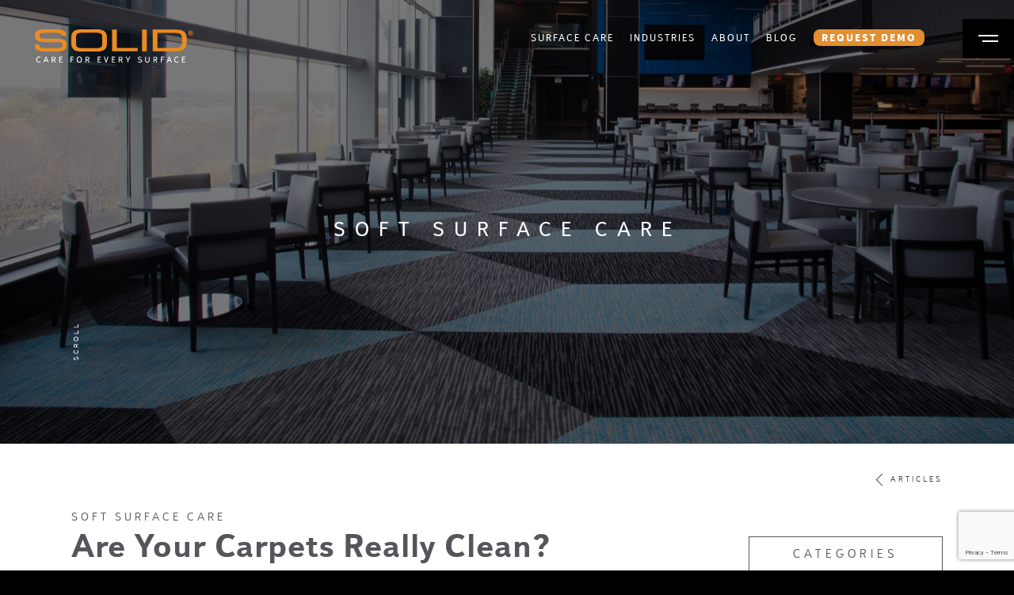

--- FILE ---
content_type: text/html; charset=UTF-8
request_url: https://www.solidcare.com/are-your-carpets-really-clean/
body_size: 21661
content:
<!DOCTYPE html>
<html lang="en-US">
    <head>
		<meta charset="UTF-8">
		<meta name="viewport" content="width=device-width, initial-scale=1">
		<link rel="stylesheet" href="https://use.fontawesome.com/releases/v5.0.13/css/all.css" integrity="sha384-DNOHZ68U8hZfKXOrtjWvjxusGo9WQnrNx2sqG0tfsghAvtVlRW3tvkXWZh58N9jp" crossorigin="anonymous">
		<link rel="stylesheet" href="/wp-content/themes/solid_two/style.css">
		<link rel='stylesheet' id='stylesheet-css' href='/wp-content/themes/solid_two/css/test-style.css' type='text/css' media='all'/>
		<link rel="stylesheet" href="https://use.typekit.net/rcv1owm.css">
		<script src="/wp-content/themes/solid_two/js/DrawSVGPlugin.js"></script>
		<script src="https://unpkg.com/scrollreveal@4"></script>
		<script src="https://ajax.googleapis.com/ajax/libs/jquery/3.3.1/jquery.min.js"></script>
		<link href="https://unpkg.com/aos@2.3.1/dist/aos.css" rel="stylesheet">
		<link href="/wp-content/themes/solid_two/css/vegas.css" rel="stylesheet">
		<script src="https://unpkg.com/aos@2.3.1/dist/aos.js"></script>
		<script src="//cdnjs.cloudflare.com/ajax/libs/ScrollMagic/2.0.3/ScrollMagic.js"></script>
		<link rel="shortcut icon" href="/wp-content/themes/solid_two/images/favicon.png" type="image/x-icon">
		
		<!-- Global site tag (gtag.js) - Google Analytics -->
		<script async src="https://www.googletagmanager.com/gtag/js?id=UA-106829417-1"></script>
		<script>
			window.dataLayer = window.dataLayer || [];
			function gtag(){dataLayer.push(arguments);}
				gtag('js', new Date());
				gtag('config', 'UA-106829417-1');
		</script>
		
		<!-- Global site tag (gtag.js) - Google Analytics -->
<script async src="https://www.googletagmanager.com/gtag/js?id=G-FGFS0DQ998"></script>
<script>
  window.dataLayer = window.dataLayer || [];
  function gtag(){dataLayer.push(arguments);}
  gtag('js', new Date());

  gtag('config', 'G-FGFS0DQ998');
</script>
		<!-- <script src="https://cdnjs.cloudflare.com/ajax/libs/ScrollMagic/1.3.0/jquery.scrollmagic.debug.js"></script> -->
		<meta name='robots' content='index, follow, max-image-preview:large, max-snippet:-1, max-video-preview:-1' />
<script id="cookieyes" type="text/javascript" src="https://cdn-cookieyes.com/client_data/bbbe5b7285a3b475503a8b02/script.js"></script>
	<!-- This site is optimized with the Yoast SEO Premium plugin v23.3 (Yoast SEO v23.3) - https://yoast.com/wordpress/plugins/seo/ -->
	<title>Are Your Carpets Really Clean? - SOLID</title>
	<meta name="description" content="Let us show you how to clean carpets in your facility for a clean and healthy environment. Your commercial carpet care provider." />
	<link rel="canonical" href="https://www.solidcare.com/are-your-carpets-really-clean/" />
	<meta property="og:locale" content="en_US" />
	<meta property="og:type" content="article" />
	<meta property="og:title" content="Are Your Carpets Really Clean?" />
	<meta property="og:description" content="Let us show you how to clean carpets in your facility for a clean and healthy environment. Your commercial carpet care provider." />
	<meta property="og:url" content="https://www.solidcare.com/are-your-carpets-really-clean/" />
	<meta property="og:site_name" content="SOLID" />
	<meta property="article:publisher" content="https://www.facebook.com/solidcare/" />
	<meta property="article:published_time" content="2022-01-17T10:16:06+00:00" />
	<meta property="article:modified_time" content="2022-03-31T22:30:33+00:00" />
	<meta property="og:image" content="https://www.solidcare.com/wp-content/uploads/2022/01/Is-Your-Carpet-Cleaned-for-Health-3-1024x512.png" />
	<meta property="og:image:width" content="1024" />
	<meta property="og:image:height" content="512" />
	<meta property="og:image:type" content="image/png" />
	<meta name="author" content="Jennifer Kis" />
	<meta name="twitter:card" content="summary_large_image" />
	<meta name="twitter:creator" content="@solid_care" />
	<meta name="twitter:site" content="@solid_care" />
	<meta name="twitter:label1" content="Written by" />
	<meta name="twitter:data1" content="Jennifer Kis" />
	<meta name="twitter:label2" content="Est. reading time" />
	<meta name="twitter:data2" content="6 minutes" />
	<script type="application/ld+json" class="yoast-schema-graph">{"@context":"https://schema.org","@graph":[{"@type":"Article","@id":"https://www.solidcare.com/are-your-carpets-really-clean/#article","isPartOf":{"@id":"https://www.solidcare.com/are-your-carpets-really-clean/"},"author":{"name":"Jennifer Kis","@id":"https://www.solidcare.com/#/schema/person/a103c7aa2ffc44afee356b7135d3322a"},"headline":"Are Your Carpets Really Clean?","datePublished":"2022-01-17T10:16:06+00:00","dateModified":"2022-03-31T22:30:33+00:00","mainEntityOfPage":{"@id":"https://www.solidcare.com/are-your-carpets-really-clean/"},"wordCount":1073,"commentCount":15,"publisher":{"@id":"https://www.solidcare.com/#organization"},"image":{"@id":"https://www.solidcare.com/are-your-carpets-really-clean/#primaryimage"},"thumbnailUrl":"https://www.solidcare.com/wp-content/uploads/2022/01/Is-Your-Carpet-Cleaned-for-Health-3.png","keywords":["carpet","commercial carpet","commercial carpet care"],"articleSection":["Soft Surface Care"],"inLanguage":"en-US","potentialAction":[{"@type":"CommentAction","name":"Comment","target":["https://www.solidcare.com/are-your-carpets-really-clean/#respond"]}]},{"@type":"WebPage","@id":"https://www.solidcare.com/are-your-carpets-really-clean/","url":"https://www.solidcare.com/are-your-carpets-really-clean/","name":"Are Your Carpets Really Clean? - SOLID","isPartOf":{"@id":"https://www.solidcare.com/#website"},"primaryImageOfPage":{"@id":"https://www.solidcare.com/are-your-carpets-really-clean/#primaryimage"},"image":{"@id":"https://www.solidcare.com/are-your-carpets-really-clean/#primaryimage"},"thumbnailUrl":"https://www.solidcare.com/wp-content/uploads/2022/01/Is-Your-Carpet-Cleaned-for-Health-3.png","datePublished":"2022-01-17T10:16:06+00:00","dateModified":"2022-03-31T22:30:33+00:00","description":"Let us show you how to clean carpets in your facility for a clean and healthy environment. Your commercial carpet care provider.","breadcrumb":{"@id":"https://www.solidcare.com/are-your-carpets-really-clean/#breadcrumb"},"inLanguage":"en-US","potentialAction":[{"@type":"ReadAction","target":["https://www.solidcare.com/are-your-carpets-really-clean/"]}]},{"@type":"ImageObject","inLanguage":"en-US","@id":"https://www.solidcare.com/are-your-carpets-really-clean/#primaryimage","url":"https://www.solidcare.com/wp-content/uploads/2022/01/Is-Your-Carpet-Cleaned-for-Health-3.png","contentUrl":"https://www.solidcare.com/wp-content/uploads/2022/01/Is-Your-Carpet-Cleaned-for-Health-3.png","width":6912,"height":3456},{"@type":"BreadcrumbList","@id":"https://www.solidcare.com/are-your-carpets-really-clean/#breadcrumb","itemListElement":[{"@type":"ListItem","position":1,"name":"Home","item":"https://www.solidcare.com/"},{"@type":"ListItem","position":2,"name":"Blog","item":"https://www.solidcare.com/blog/"},{"@type":"ListItem","position":3,"name":"Are Your Carpets Really Clean?"}]},{"@type":"WebSite","@id":"https://www.solidcare.com/#website","url":"https://www.solidcare.com/","name":"SOLID","description":"Care For Every Surface","publisher":{"@id":"https://www.solidcare.com/#organization"},"potentialAction":[{"@type":"SearchAction","target":{"@type":"EntryPoint","urlTemplate":"https://www.solidcare.com/?s={search_term_string}"},"query-input":"required name=search_term_string"}],"inLanguage":"en-US"},{"@type":"Organization","@id":"https://www.solidcare.com/#organization","name":"SOLID Surface Care, Inc.","url":"https://www.solidcare.com/","logo":{"@type":"ImageObject","inLanguage":"en-US","@id":"https://www.solidcare.com/#/schema/logo/image/","url":"https://www.solidcare.com/wp-content/uploads/2018/06/solid-logo-header_dark.png","contentUrl":"https://www.solidcare.com/wp-content/uploads/2018/06/solid-logo-header_dark.png","width":268,"height":56,"caption":"SOLID Surface Care, Inc."},"image":{"@id":"https://www.solidcare.com/#/schema/logo/image/"},"sameAs":["https://www.facebook.com/solidcare/","https://x.com/solid_care","https://www.instagram.com/solid.care/","https://www.linkedin.com/company/solid-care?trk=tyah&amp;amp;amp;amp;amp;amp;amp;amp;trkInfo=clickedVertical:company,clickedEntityId:6824366,idx:2-1-2,tarId:1449007169091,tas:solid care","https://www.youtube.com/channel/UCpdiD05lGWefTraA05UbcQg"]},{"@type":"Person","@id":"https://www.solidcare.com/#/schema/person/a103c7aa2ffc44afee356b7135d3322a","name":"Jennifer Kis","url":"https://www.solidcare.com/author/jkis/"}]}</script>
	<!-- / Yoast SEO Premium plugin. -->


<link rel="alternate" type="application/rss+xml" title="SOLID &raquo; Are Your Carpets Really Clean? Comments Feed" href="https://www.solidcare.com/are-your-carpets-really-clean/feed/" />
<script type="text/javascript">
/* <![CDATA[ */
window._wpemojiSettings = {"baseUrl":"https:\/\/s.w.org\/images\/core\/emoji\/14.0.0\/72x72\/","ext":".png","svgUrl":"https:\/\/s.w.org\/images\/core\/emoji\/14.0.0\/svg\/","svgExt":".svg","source":{"concatemoji":"https:\/\/www.solidcare.com\/wp-includes\/js\/wp-emoji-release.min.js?ver=6.4.7"}};
/*! This file is auto-generated */
!function(i,n){var o,s,e;function c(e){try{var t={supportTests:e,timestamp:(new Date).valueOf()};sessionStorage.setItem(o,JSON.stringify(t))}catch(e){}}function p(e,t,n){e.clearRect(0,0,e.canvas.width,e.canvas.height),e.fillText(t,0,0);var t=new Uint32Array(e.getImageData(0,0,e.canvas.width,e.canvas.height).data),r=(e.clearRect(0,0,e.canvas.width,e.canvas.height),e.fillText(n,0,0),new Uint32Array(e.getImageData(0,0,e.canvas.width,e.canvas.height).data));return t.every(function(e,t){return e===r[t]})}function u(e,t,n){switch(t){case"flag":return n(e,"\ud83c\udff3\ufe0f\u200d\u26a7\ufe0f","\ud83c\udff3\ufe0f\u200b\u26a7\ufe0f")?!1:!n(e,"\ud83c\uddfa\ud83c\uddf3","\ud83c\uddfa\u200b\ud83c\uddf3")&&!n(e,"\ud83c\udff4\udb40\udc67\udb40\udc62\udb40\udc65\udb40\udc6e\udb40\udc67\udb40\udc7f","\ud83c\udff4\u200b\udb40\udc67\u200b\udb40\udc62\u200b\udb40\udc65\u200b\udb40\udc6e\u200b\udb40\udc67\u200b\udb40\udc7f");case"emoji":return!n(e,"\ud83e\udef1\ud83c\udffb\u200d\ud83e\udef2\ud83c\udfff","\ud83e\udef1\ud83c\udffb\u200b\ud83e\udef2\ud83c\udfff")}return!1}function f(e,t,n){var r="undefined"!=typeof WorkerGlobalScope&&self instanceof WorkerGlobalScope?new OffscreenCanvas(300,150):i.createElement("canvas"),a=r.getContext("2d",{willReadFrequently:!0}),o=(a.textBaseline="top",a.font="600 32px Arial",{});return e.forEach(function(e){o[e]=t(a,e,n)}),o}function t(e){var t=i.createElement("script");t.src=e,t.defer=!0,i.head.appendChild(t)}"undefined"!=typeof Promise&&(o="wpEmojiSettingsSupports",s=["flag","emoji"],n.supports={everything:!0,everythingExceptFlag:!0},e=new Promise(function(e){i.addEventListener("DOMContentLoaded",e,{once:!0})}),new Promise(function(t){var n=function(){try{var e=JSON.parse(sessionStorage.getItem(o));if("object"==typeof e&&"number"==typeof e.timestamp&&(new Date).valueOf()<e.timestamp+604800&&"object"==typeof e.supportTests)return e.supportTests}catch(e){}return null}();if(!n){if("undefined"!=typeof Worker&&"undefined"!=typeof OffscreenCanvas&&"undefined"!=typeof URL&&URL.createObjectURL&&"undefined"!=typeof Blob)try{var e="postMessage("+f.toString()+"("+[JSON.stringify(s),u.toString(),p.toString()].join(",")+"));",r=new Blob([e],{type:"text/javascript"}),a=new Worker(URL.createObjectURL(r),{name:"wpTestEmojiSupports"});return void(a.onmessage=function(e){c(n=e.data),a.terminate(),t(n)})}catch(e){}c(n=f(s,u,p))}t(n)}).then(function(e){for(var t in e)n.supports[t]=e[t],n.supports.everything=n.supports.everything&&n.supports[t],"flag"!==t&&(n.supports.everythingExceptFlag=n.supports.everythingExceptFlag&&n.supports[t]);n.supports.everythingExceptFlag=n.supports.everythingExceptFlag&&!n.supports.flag,n.DOMReady=!1,n.readyCallback=function(){n.DOMReady=!0}}).then(function(){return e}).then(function(){var e;n.supports.everything||(n.readyCallback(),(e=n.source||{}).concatemoji?t(e.concatemoji):e.wpemoji&&e.twemoji&&(t(e.twemoji),t(e.wpemoji)))}))}((window,document),window._wpemojiSettings);
/* ]]> */
</script>
<style id='wp-emoji-styles-inline-css' type='text/css'>

	img.wp-smiley, img.emoji {
		display: inline !important;
		border: none !important;
		box-shadow: none !important;
		height: 1em !important;
		width: 1em !important;
		margin: 0 0.07em !important;
		vertical-align: -0.1em !important;
		background: none !important;
		padding: 0 !important;
	}
</style>
<link rel='stylesheet' id='wp-block-library-css' href='https://www.solidcare.com/wp-includes/css/dist/block-library/style.min.css?ver=6.4.7' type='text/css' media='all' />
<style id='classic-theme-styles-inline-css' type='text/css'>
/*! This file is auto-generated */
.wp-block-button__link{color:#fff;background-color:#32373c;border-radius:9999px;box-shadow:none;text-decoration:none;padding:calc(.667em + 2px) calc(1.333em + 2px);font-size:1.125em}.wp-block-file__button{background:#32373c;color:#fff;text-decoration:none}
</style>
<style id='global-styles-inline-css' type='text/css'>
body{--wp--preset--color--black: #000000;--wp--preset--color--cyan-bluish-gray: #abb8c3;--wp--preset--color--white: #ffffff;--wp--preset--color--pale-pink: #f78da7;--wp--preset--color--vivid-red: #cf2e2e;--wp--preset--color--luminous-vivid-orange: #ff6900;--wp--preset--color--luminous-vivid-amber: #fcb900;--wp--preset--color--light-green-cyan: #7bdcb5;--wp--preset--color--vivid-green-cyan: #00d084;--wp--preset--color--pale-cyan-blue: #8ed1fc;--wp--preset--color--vivid-cyan-blue: #0693e3;--wp--preset--color--vivid-purple: #9b51e0;--wp--preset--gradient--vivid-cyan-blue-to-vivid-purple: linear-gradient(135deg,rgba(6,147,227,1) 0%,rgb(155,81,224) 100%);--wp--preset--gradient--light-green-cyan-to-vivid-green-cyan: linear-gradient(135deg,rgb(122,220,180) 0%,rgb(0,208,130) 100%);--wp--preset--gradient--luminous-vivid-amber-to-luminous-vivid-orange: linear-gradient(135deg,rgba(252,185,0,1) 0%,rgba(255,105,0,1) 100%);--wp--preset--gradient--luminous-vivid-orange-to-vivid-red: linear-gradient(135deg,rgba(255,105,0,1) 0%,rgb(207,46,46) 100%);--wp--preset--gradient--very-light-gray-to-cyan-bluish-gray: linear-gradient(135deg,rgb(238,238,238) 0%,rgb(169,184,195) 100%);--wp--preset--gradient--cool-to-warm-spectrum: linear-gradient(135deg,rgb(74,234,220) 0%,rgb(151,120,209) 20%,rgb(207,42,186) 40%,rgb(238,44,130) 60%,rgb(251,105,98) 80%,rgb(254,248,76) 100%);--wp--preset--gradient--blush-light-purple: linear-gradient(135deg,rgb(255,206,236) 0%,rgb(152,150,240) 100%);--wp--preset--gradient--blush-bordeaux: linear-gradient(135deg,rgb(254,205,165) 0%,rgb(254,45,45) 50%,rgb(107,0,62) 100%);--wp--preset--gradient--luminous-dusk: linear-gradient(135deg,rgb(255,203,112) 0%,rgb(199,81,192) 50%,rgb(65,88,208) 100%);--wp--preset--gradient--pale-ocean: linear-gradient(135deg,rgb(255,245,203) 0%,rgb(182,227,212) 50%,rgb(51,167,181) 100%);--wp--preset--gradient--electric-grass: linear-gradient(135deg,rgb(202,248,128) 0%,rgb(113,206,126) 100%);--wp--preset--gradient--midnight: linear-gradient(135deg,rgb(2,3,129) 0%,rgb(40,116,252) 100%);--wp--preset--font-size--small: 13px;--wp--preset--font-size--medium: 20px;--wp--preset--font-size--large: 36px;--wp--preset--font-size--x-large: 42px;--wp--preset--spacing--20: 0.44rem;--wp--preset--spacing--30: 0.67rem;--wp--preset--spacing--40: 1rem;--wp--preset--spacing--50: 1.5rem;--wp--preset--spacing--60: 2.25rem;--wp--preset--spacing--70: 3.38rem;--wp--preset--spacing--80: 5.06rem;--wp--preset--shadow--natural: 6px 6px 9px rgba(0, 0, 0, 0.2);--wp--preset--shadow--deep: 12px 12px 50px rgba(0, 0, 0, 0.4);--wp--preset--shadow--sharp: 6px 6px 0px rgba(0, 0, 0, 0.2);--wp--preset--shadow--outlined: 6px 6px 0px -3px rgba(255, 255, 255, 1), 6px 6px rgba(0, 0, 0, 1);--wp--preset--shadow--crisp: 6px 6px 0px rgba(0, 0, 0, 1);}:where(.is-layout-flex){gap: 0.5em;}:where(.is-layout-grid){gap: 0.5em;}body .is-layout-flow > .alignleft{float: left;margin-inline-start: 0;margin-inline-end: 2em;}body .is-layout-flow > .alignright{float: right;margin-inline-start: 2em;margin-inline-end: 0;}body .is-layout-flow > .aligncenter{margin-left: auto !important;margin-right: auto !important;}body .is-layout-constrained > .alignleft{float: left;margin-inline-start: 0;margin-inline-end: 2em;}body .is-layout-constrained > .alignright{float: right;margin-inline-start: 2em;margin-inline-end: 0;}body .is-layout-constrained > .aligncenter{margin-left: auto !important;margin-right: auto !important;}body .is-layout-constrained > :where(:not(.alignleft):not(.alignright):not(.alignfull)){max-width: var(--wp--style--global--content-size);margin-left: auto !important;margin-right: auto !important;}body .is-layout-constrained > .alignwide{max-width: var(--wp--style--global--wide-size);}body .is-layout-flex{display: flex;}body .is-layout-flex{flex-wrap: wrap;align-items: center;}body .is-layout-flex > *{margin: 0;}body .is-layout-grid{display: grid;}body .is-layout-grid > *{margin: 0;}:where(.wp-block-columns.is-layout-flex){gap: 2em;}:where(.wp-block-columns.is-layout-grid){gap: 2em;}:where(.wp-block-post-template.is-layout-flex){gap: 1.25em;}:where(.wp-block-post-template.is-layout-grid){gap: 1.25em;}.has-black-color{color: var(--wp--preset--color--black) !important;}.has-cyan-bluish-gray-color{color: var(--wp--preset--color--cyan-bluish-gray) !important;}.has-white-color{color: var(--wp--preset--color--white) !important;}.has-pale-pink-color{color: var(--wp--preset--color--pale-pink) !important;}.has-vivid-red-color{color: var(--wp--preset--color--vivid-red) !important;}.has-luminous-vivid-orange-color{color: var(--wp--preset--color--luminous-vivid-orange) !important;}.has-luminous-vivid-amber-color{color: var(--wp--preset--color--luminous-vivid-amber) !important;}.has-light-green-cyan-color{color: var(--wp--preset--color--light-green-cyan) !important;}.has-vivid-green-cyan-color{color: var(--wp--preset--color--vivid-green-cyan) !important;}.has-pale-cyan-blue-color{color: var(--wp--preset--color--pale-cyan-blue) !important;}.has-vivid-cyan-blue-color{color: var(--wp--preset--color--vivid-cyan-blue) !important;}.has-vivid-purple-color{color: var(--wp--preset--color--vivid-purple) !important;}.has-black-background-color{background-color: var(--wp--preset--color--black) !important;}.has-cyan-bluish-gray-background-color{background-color: var(--wp--preset--color--cyan-bluish-gray) !important;}.has-white-background-color{background-color: var(--wp--preset--color--white) !important;}.has-pale-pink-background-color{background-color: var(--wp--preset--color--pale-pink) !important;}.has-vivid-red-background-color{background-color: var(--wp--preset--color--vivid-red) !important;}.has-luminous-vivid-orange-background-color{background-color: var(--wp--preset--color--luminous-vivid-orange) !important;}.has-luminous-vivid-amber-background-color{background-color: var(--wp--preset--color--luminous-vivid-amber) !important;}.has-light-green-cyan-background-color{background-color: var(--wp--preset--color--light-green-cyan) !important;}.has-vivid-green-cyan-background-color{background-color: var(--wp--preset--color--vivid-green-cyan) !important;}.has-pale-cyan-blue-background-color{background-color: var(--wp--preset--color--pale-cyan-blue) !important;}.has-vivid-cyan-blue-background-color{background-color: var(--wp--preset--color--vivid-cyan-blue) !important;}.has-vivid-purple-background-color{background-color: var(--wp--preset--color--vivid-purple) !important;}.has-black-border-color{border-color: var(--wp--preset--color--black) !important;}.has-cyan-bluish-gray-border-color{border-color: var(--wp--preset--color--cyan-bluish-gray) !important;}.has-white-border-color{border-color: var(--wp--preset--color--white) !important;}.has-pale-pink-border-color{border-color: var(--wp--preset--color--pale-pink) !important;}.has-vivid-red-border-color{border-color: var(--wp--preset--color--vivid-red) !important;}.has-luminous-vivid-orange-border-color{border-color: var(--wp--preset--color--luminous-vivid-orange) !important;}.has-luminous-vivid-amber-border-color{border-color: var(--wp--preset--color--luminous-vivid-amber) !important;}.has-light-green-cyan-border-color{border-color: var(--wp--preset--color--light-green-cyan) !important;}.has-vivid-green-cyan-border-color{border-color: var(--wp--preset--color--vivid-green-cyan) !important;}.has-pale-cyan-blue-border-color{border-color: var(--wp--preset--color--pale-cyan-blue) !important;}.has-vivid-cyan-blue-border-color{border-color: var(--wp--preset--color--vivid-cyan-blue) !important;}.has-vivid-purple-border-color{border-color: var(--wp--preset--color--vivid-purple) !important;}.has-vivid-cyan-blue-to-vivid-purple-gradient-background{background: var(--wp--preset--gradient--vivid-cyan-blue-to-vivid-purple) !important;}.has-light-green-cyan-to-vivid-green-cyan-gradient-background{background: var(--wp--preset--gradient--light-green-cyan-to-vivid-green-cyan) !important;}.has-luminous-vivid-amber-to-luminous-vivid-orange-gradient-background{background: var(--wp--preset--gradient--luminous-vivid-amber-to-luminous-vivid-orange) !important;}.has-luminous-vivid-orange-to-vivid-red-gradient-background{background: var(--wp--preset--gradient--luminous-vivid-orange-to-vivid-red) !important;}.has-very-light-gray-to-cyan-bluish-gray-gradient-background{background: var(--wp--preset--gradient--very-light-gray-to-cyan-bluish-gray) !important;}.has-cool-to-warm-spectrum-gradient-background{background: var(--wp--preset--gradient--cool-to-warm-spectrum) !important;}.has-blush-light-purple-gradient-background{background: var(--wp--preset--gradient--blush-light-purple) !important;}.has-blush-bordeaux-gradient-background{background: var(--wp--preset--gradient--blush-bordeaux) !important;}.has-luminous-dusk-gradient-background{background: var(--wp--preset--gradient--luminous-dusk) !important;}.has-pale-ocean-gradient-background{background: var(--wp--preset--gradient--pale-ocean) !important;}.has-electric-grass-gradient-background{background: var(--wp--preset--gradient--electric-grass) !important;}.has-midnight-gradient-background{background: var(--wp--preset--gradient--midnight) !important;}.has-small-font-size{font-size: var(--wp--preset--font-size--small) !important;}.has-medium-font-size{font-size: var(--wp--preset--font-size--medium) !important;}.has-large-font-size{font-size: var(--wp--preset--font-size--large) !important;}.has-x-large-font-size{font-size: var(--wp--preset--font-size--x-large) !important;}
.wp-block-navigation a:where(:not(.wp-element-button)){color: inherit;}
:where(.wp-block-post-template.is-layout-flex){gap: 1.25em;}:where(.wp-block-post-template.is-layout-grid){gap: 1.25em;}
:where(.wp-block-columns.is-layout-flex){gap: 2em;}:where(.wp-block-columns.is-layout-grid){gap: 2em;}
.wp-block-pullquote{font-size: 1.5em;line-height: 1.6;}
</style>
<link rel='stylesheet' id='contact-form-7-css' href='https://www.solidcare.com/wp-content/plugins/contact-form-7/includes/css/styles.css?ver=5.9.6' type='text/css' media='all' />
<link rel='stylesheet' id='wpcf7-redirect-script-frontend-css' href='https://www.solidcare.com/wp-content/plugins/wpcf7-redirect/build/assets/frontend-script.css?ver=2c532d7e2be36f6af233' type='text/css' media='all' />
<link rel='stylesheet' id='CF7COSTCALOC-front-jquery-ui-css-css' href='https://www.solidcare.com/wp-content/plugins/cost-calculator-contact-form-7/includes/js/jquery-ui.css?ver=2.0.0' type='text/css' media='all' />
<link rel='stylesheet' id='CF7COSTCALOC-front-css-css' href='https://www.solidcare.com/wp-content/plugins/cost-calculator-contact-form-7/includes/css/front-style.css?ver=2.0.0' type='text/css' media='all' />
<link rel='stylesheet' id='pmfcf-sweetalert2-style-css' href='https://www.solidcare.com/wp-content/plugins/popup-message-contact-form-7/css/sweetalert2.min.css?ver=6.4.7' type='text/css' media='all' />
<link rel='stylesheet' id='pmfcf-style-css' href='https://www.solidcare.com/wp-content/plugins/popup-message-contact-form-7/css/style.css?ver=6.4.7' type='text/css' media='all' />
<script type="text/javascript" src="https://www.solidcare.com/wp-content/plugins/stop-user-enumeration/frontend/js/frontend.js?ver=1.7.7" id="stop-user-enumeration-js" defer="defer" data-wp-strategy="defer"></script>
<script type="text/javascript" src="https://www.solidcare.com/wp-includes/js/jquery/jquery.min.js?ver=3.7.1" id="jquery-core-js"></script>
<script type="text/javascript" src="https://www.solidcare.com/wp-includes/js/jquery/jquery-migrate.min.js?ver=3.4.1" id="jquery-migrate-js"></script>
<script type="text/javascript" src="https://www.solidcare.com/wp-content/plugins/cost-calculator-contact-form-7/includes/js/front.js?ver=2.0.0" id="CF7COSTCALOC-front-js-js"></script>
<script type="text/javascript" src="https://www.solidcare.com/wp-content/plugins/popup-message-contact-form-7/js/popupscript.js?ver=6.4.7" id="pmfcf-script-popupscript-js"></script>
<script type="text/javascript" src="https://www.solidcare.com/wp-content/plugins/popup-message-contact-form-7/js/sweetalert2.all.min.js?ver=6.4.7" id="pmfcf-script-sweetalert2-js"></script>
<script type="text/javascript" src="https://www.solidcare.com/wp-content/plugins/popup-message-contact-form-7/js/jscolor.js?ver=6.4.7" id="pmfcf-jscolor-js"></script>
<link rel="https://api.w.org/" href="https://www.solidcare.com/wp-json/" /><link rel="alternate" type="application/json" href="https://www.solidcare.com/wp-json/wp/v2/posts/4832" /><link rel="EditURI" type="application/rsd+xml" title="RSD" href="https://www.solidcare.com/xmlrpc.php?rsd" />
<meta name="generator" content="WordPress 6.4.7" />
<link rel='shortlink' href='https://www.solidcare.com/?p=4832' />
<link rel="alternate" type="application/json+oembed" href="https://www.solidcare.com/wp-json/oembed/1.0/embed?url=https%3A%2F%2Fwww.solidcare.com%2Fare-your-carpets-really-clean%2F" />
<link rel="alternate" type="text/xml+oembed" href="https://www.solidcare.com/wp-json/oembed/1.0/embed?url=https%3A%2F%2Fwww.solidcare.com%2Fare-your-carpets-really-clean%2F&#038;format=xml" />
<!-- Facebook Pixel Code -->
<script>
!function(f,b,e,v,n,t,s)
{if(f.fbq)return;n=f.fbq=function(){n.callMethod?
n.callMethod.apply(n,arguments):n.queue.push(arguments)};
if(!f._fbq)f._fbq=n;n.push=n;n.loaded=!0;n.version='2.0';
n.queue=[];t=b.createElement(e);t.async=!0;
t.src=v;s=b.getElementsByTagName(e)[0];
s.parentNode.insertBefore(t,s)}(window,document,'script',
'https://connect.facebook.net/en_US/fbevents.js');
 fbq('init', '945274352891198'); 
fbq('track', 'PageView');
</script>
<noscript>
<img height="1" width="1" 
src="https://www.facebook.com/tr?id=945274352891198&ev=PageView
&noscript=1"/>
</noscript>
<!-- End Facebook Pixel Code --><link rel="pingback" href="https://www.solidcare.com/xmlrpc.php">
<!-- Meta Pixel Code -->
<script type='text/javascript'>
!function(f,b,e,v,n,t,s){if(f.fbq)return;n=f.fbq=function(){n.callMethod?
n.callMethod.apply(n,arguments):n.queue.push(arguments)};if(!f._fbq)f._fbq=n;
n.push=n;n.loaded=!0;n.version='2.0';n.queue=[];t=b.createElement(e);t.async=!0;
t.src=v;s=b.getElementsByTagName(e)[0];s.parentNode.insertBefore(t,s)}(window,
document,'script','https://connect.facebook.net/en_US/fbevents.js');
</script>
<!-- End Meta Pixel Code -->
<script type='text/javascript'>
  fbq('init', '674087253215112', {}, {
    "agent": "wordpress-6.4.7-3.0.8"
});
  </script><script type='text/javascript'>
  fbq('track', 'PageView', []);
  </script>
<!-- Meta Pixel Code -->
<noscript>
<img height="1" width="1" style="display:none" alt="fbpx"
src="https://www.facebook.com/tr?id=674087253215112&ev=PageView&noscript=1" />
</noscript>
<!-- End Meta Pixel Code -->
		<style type="text/css" id="wp-custom-css">
			.btn-solidcare {
  color: #eb8b23;
  display: inline-block;
  border: 2px solid #eb8b23;
  padding: 10px 20px;
  text-transform: uppercase;
  text-decoration: none;
  font-weight: 600;
  margin-top: 10px;
  transition: all 0.5s;
	-webkit-transition: all 0.5s;}

.wpcf7 form.invalid .wpcf7-response-output, .wpcf7 form.unaccepted .wpcf7-response-output {
    display: inline-block;
}
.wpcf7 form.sent .wpcf7-response-output {
    position: inherit;
    background-color: #fff;
    display: inline-block;
}

.wpcf7-not-valid-tip {
    padding-top: 10px;
}
.wpcf7 form.sent .wpcf7-response-output {
  background-color: #fff;
  border-color: #ffffff !important;
  border: 0px;
    border-top-color: currentcolor;
    border-right-color: currentcolor;
    border-bottom-color: currentcolor;
    border-left-color: currentcolor;
}

.demo a{
background-color: #e18f30;;
	padding: 3px 10px;
font-weight: 800;
border: ;
border-radius: 8px}


#wpcf7-f313-p33-o1
input:autofill, input:autofill:hover, input:autofill:focus textarea:autofill, textarea:autofill:hover textarea:autofill:focus, select:autofill, select:autofill:hover, select:autofill:focus {
    border: none;
    -webkit-text-fill-color: #ffffff!important;
    -webkit-box-shadow: none;
    transition: background-color 5000s ease-in-out 0s;
}
.rora-sec1-image {padding: 20px 20px 0px 0px;}



input:autofill, input:autofill:hover, input:autofill:focus textarea:autofill, textarea:autofill:hover textarea:autofill:focus, select:autofill, select:autofill:hover, select:autofill:focus {
    border: none;
    -webkit-text-fill-color: #58595B;
    -webkit-box-shadow: none;
    transition: background-color 5000s ease-in-out 0s;
}
#wpcf7-f7464-p7465-o1 input:-webkit-autofill, input:-webkit-autofill:hover, input:-webkit-autofill:focus textarea:-webkit-autofill, textarea:-webkit-autofill:hover textarea:-webkit-autofill:focus, select:-webkit-autofill, select:-webkit-autofill:hover, select:-webkit-autofill:focus {
    border: none;
    -webkit-text-fill-color: #000;
    -webkit-box-shadow: none;
    transition: background-color 5000s ease-in-out 0s;
}

section.locations .container .text-container .contact-container a.email {

    display: none;

}
#margin-top-70 {margin-top:-70px}
.wpcf7 form.invalid .wpcf7-response-output, .wpcf7 form.unaccepted .wpcf7-response-output {
    background-color: #fff;
	border-color: #ffffff !important;
}
wpcf7 form.sent .wpcf7-response-output {
    background-color: #fff;
	border-color: #ffffff !important;
}
.wpcf7 form.sent .wpcf7-response-output {
background-color: #fff;
	border-color: #ffffff !important;
}

a.btn-solidcare,
.section--textarea .text-holder a.btn-solidcare,
.section--textarea .text-holder a.btn-solidcare {
  color: #eb8b23;
  display: inline-block;
  border: 2px solid #eb8b23;
  padding: 10px 20px;
  text-transform: uppercase;
  text-decoration: none;
  font-weight: 600;
  margin-top: 10px;
  transition: all 0.5s;
  -webkit-transition: all 0.5s; }
  a.btn-solidcare::after,
  .section--textarea .text-holder a.btn-solidcare::after,
  .section--textarea .text-holder a.btn-solidcare::after {
    background: none; }
  a.btn-solidcare:hover,
  .section--textarea .text-holder a.btn-solidcare:hover,
  .section--textarea .text-holder a.btn-solidcare:hover {
    color: #fff !important;
    background-color: #eb8b23; }

.half {width:49%}
.logo-text-small {width:15%;}
.logo-text-large {width:85%; padding-left: 15px}

.three-column {width:33.3%; float:left; padding: 0px 20px}

#careers-text-2 {margin-top:-100px;}
#careers-text-3 {margin-top:-100px;}

.ms-bullet {
	float: none !important;
}
.ms-bullets.ms-dir-h {
	right: 3% !important;
}

#fixed-side span {display: none}
@media only screen and (max-width: 650px) {
	section.locations {
		padding-top: 70px;
	}
	.half {width:100%}
	.logo-text-small {width:100%}
.logo-text-large {width:100%; padding-left: 0px}
.three-column {width:100%; float:left; padding: 0px 00px}

}

	
	#careers-text-2 {margin-top:0px;}
	#careers-text-3 {margin-top:0px;}
	
}


section.locations .container .contact-form span.wpcf7-form-control.wpcf7-checkbox span.wpcf7-list-item {
    display: table-cell;
    margin: 0px 20px 0 10px;
    float: left;
	width: 100px;}


.submit-button {font-size: 1.75rem !important;}

#epa_banner.textarea {padding: 1px}


#home_footer_banner  {  margin-top: -125px;
}

#careers2 {margin-top: -100px}

.homepage #block_1 {
	display: block;}

.nav__list ul ul {display:none;
   
}

.nav__list li:hover > ul {
    display: grid ;
	list-style-type: disc;
	opacity: 1; 
	font-weight: normal;

}

.nav__list li {
    position: initial; 	color: #e18f30;
}
.sub-menu {position: absolute;
	margin-top:5x; margin-left:0px;
padding: 10px 30px 10px 30px; background-color: #000 }

.nav__item .link li:hover {
    color: #e18f30;
    font-weight: bold;
}
.accordion {
   margin: 0px 50px 0px 0px;   
   dt, dd {
      padding: 10px;
      border: 1px solid black;
      border-bottom: 0; 
      &:last-of-type {
        border-bottom: 1px solid black; 
		   
      }
      a {
        display: block;
        color: black;
        font-weight: bold;		 
      }
   }
  dd {
     border-top: 0; 
     font-size: 12px;
     &:last-of-type {
       border-top: 1px solid white;
       position: relative;
       top: -1px;
     }
		
  }
}
.ea-header{
	padding-left: 10px;
	padding-top: 10px;
		padding-bottom: 10px;
letter-spacing: 3px;
	color: #eb8b23;
}
.ea-expand-icon {margin-right: 15px;}

.ea-body p{font-size: 14px; letter-spacing: 3px}

.faq {
border: 1px #dbdbdb solid;
	padding: 10px;
margin-top: 10px;}

#sw2-bottom {padding-top:0px!important;
}

#sw2-slider
{padding-bottom:0px !important;
}

.accordion_container {
  width: 500px;
}

.accordion_head {
  background-color: skyblue;
  color: white;
  cursor: pointer;
  font-family: arial;
  font-size: 14px;
  margin: 0 0 1px 0;
  padding: 7px 11px;
  font-weight: bold;
}

.accordion_body {
  background: lightgray;
}

.accordion_body p {
  padding: 18px 5px;
  margin: 0px;
}

.plusminus {
  float: right;
}



.hamburger {
	margin-top: 24px !important;}

.left-menu .container ul li a {
    font-size: 20px;
    line-height: 30px;
	font-weight: 600 !important;
}

.left-menu .container .menu-holder .right ul li a 
{
    font-size: 20px;
    line-height: 30px;

}

.flyout-sub  {margin-left: 10px; font-size: 18px !important;
font-weight: 600; !important}

.left-menu {
	background: rgba(255,255,255, 1.0); overflow: scroll}

.video-container { position: relative; padding-bottom: 56.25%; padding-top: 30px; height: 0; overflow: hidden; }

.video-container iframe, .video-container object, .video-container embed { position: absolute; top: 0; left: 0; width: 100%; height: 100%; }

.blog-right-column {
	height: auto !important;}

@media (max-width: 741px) {
  .left-menu .container .menu-holder .left ul li a {
    line-height: 30px;
    font-size: 20px;}
	
	.rora-sec1-image {padding: 0px 0px 0px 0px;}
}		</style>
		    </head>
    <body>
		<header class="header">
			<nav class="nav nav--white" role="navigation">
				<a class="nav__logo desktop test" href="https://www.solidcare.com">
					<svg xmlns="http://www.w3.org/2000/svg" class="logo-small" viewBox="0 0 133.61 27.89"><defs><style>.cls-1{fill:#eb8b23;}.cls-3{fill:#fff;}</style></defs><title>Asset 1</title><g id="Layer_2" data-name="Layer 2"><g id="Layer_7" data-name="Layer 7"><path class="cls-1" d="M58.88,1.71C57.49.52,55.36,0,52.26,0h-13c-3.1,0-5.23.52-6.63,1.71s-1.9,3-1.9,5.25v4.72c0,2.24.51,4,1.9,5.24s3.53,1.71,6.63,1.72h13c3.1,0,5.23-.53,6.62-1.72s1.91-3,1.9-5.24V7c0-2.25-.5-4-1.9-5.25M56.76,12.56a2.62,2.62,0,0,1-1.31,2.55,7.28,7.28,0,0,1-3.5.64H39.58a7.35,7.35,0,0,1-3.51-.64,2.64,2.64,0,0,1-1.3-2.55V6.07a2.62,2.62,0,0,1,1.3-2.54,7.46,7.46,0,0,1,3.51-.65H52a7.39,7.39,0,0,1,3.5.65,2.61,2.61,0,0,1,1.31,2.54v6.49Z"/><polygon class="cls-1" points="65.19 0.19 65.19 0.68 65.19 18.45 86.73 18.45 86.73 15.56 69.22 15.56 69.22 0.19 65.19 0.19 65.19 0.19"/><polygon class="cls-1" points="90.41 0.19 90.41 0.68 90.41 18.45 94.44 18.45 94.44 0.19 90.41 0.19 90.41 0.19"/><path class="cls-1" d="M126,2.08C124.4.63,121.88.2,118.06.19H99.35V18.44H118c3.87,0,6.43-.56,8.06-2.07s2.14-3.84,2.14-7c0-3.45-.5-5.77-2.13-7.24m-1.89,8.17c0,2.52-.61,3.77-1.54,4.45s-2.4.87-4.24.86h-15V3.07h15.49c1.84,0,3.15.24,4,1s1.32,2,1.32,4.45v1.77Z"/><path class="cls-1" d="M26.37,5.05a4,4,0,0,0-2.16-3.87C22.65.36,20.23,0,16.41,0H9.84C6.67,0,4.28.21,2.6,1A4.32,4.32,0,0,0,0,5.31C0,7.69.92,9.3,3,10s5.17.81,9.84.82h5.79a8.28,8.28,0,0,1,3.65.49c.57.32.76.72.79,1.74,0,1.18-.26,1.7-1,2.1s-2.1.62-4.29.61H8.37a8.27,8.27,0,0,1-3.69-.56,1.46,1.46,0,0,1-.81-1.46v-.89H0v.94a4.11,4.11,0,0,0,2.83,4,17.17,17.17,0,0,0,6,.81h8.47a20.1,20.1,0,0,0,6.39-.72,4.32,4.32,0,0,0,3.17-4.33V12.47a3.85,3.85,0,0,0-2.26-3.66C23.18,8.06,21,7.74,18,7.73H9c-2.36,0-3.72-.19-4.36-.54s-.73-.72-.76-1.71c.05-1.31.35-1.74,1.45-2.15a23.26,23.26,0,0,1,6-.45h3.24c4,0,6.08.15,7,.56s.87.74.93,1.88h3.86V5.05Z"/><path class="cls-1" d="M131.59,1.09a2,2,0,1,1-2,2,2,2,0,0,1,2-2m0,3.65A1.64,1.64,0,1,0,130,3.1a1.63,1.63,0,0,0,1.63,1.64M130.82,2h.84c.57,0,.87.19.87.67s-.26.58-.62.62l.63,1h-.44l-.57-1h-.33v1h-.38V2Zm.84,1c.27,0,.48,0,.48-.35s-.25-.32-.48-.32h-.46V3Z"/><path class="cls-3" d="M4.54,23.87a2.08,2.08,0,0,0-.44-.28,1.67,1.67,0,0,0-.69-.16,1.33,1.33,0,0,0-1,.38,2.18,2.18,0,0,0-.54,1.56,2.16,2.16,0,0,0,.53,1.56,1.32,1.32,0,0,0,1,.39,1.71,1.71,0,0,0,1.17-.46l.37.48a2.23,2.23,0,0,1-1.54.55,2,2,0,0,1-1.49-.54,2.6,2.6,0,0,1-.73-2,2.63,2.63,0,0,1,.71-1.94,2,2,0,0,1,1.51-.61,2.45,2.45,0,0,1,.89.18,1.94,1.94,0,0,1,.59.38l-.36.46Z"/><path class="cls-3" d="M9.38,23.8l-.84,2.1h1.67l-.83-2.1Zm-1.57,4H7.08l2-4.82h.59l2,4.82H11l-.51-1.3H8.31l-.5,1.3Z"/><path class="cls-3" d="M14.92,25.18h.66a1.37,1.37,0,0,0,1-.27.85.85,0,0,0,.2-.57.8.8,0,0,0-.2-.57,1.39,1.39,0,0,0-1-.23h-.68v1.64Zm0,2.6h-.66V23h1.51a1.74,1.74,0,0,1,1.36.4,1.37,1.37,0,0,1,.35,1,1.3,1.3,0,0,1-.33.93,1.61,1.61,0,0,1-.71.39l1.24,2.12H17l-1.2-2h-.84v2Z"/><polygon class="cls-3" points="21.27 23.54 21.27 24.92 23.02 24.92 23.02 25.49 21.27 25.49 21.27 27.21 23.47 27.21 23.47 27.78 20.61 27.78 20.61 22.96 23.38 22.96 23.38 23.54 21.27 23.54 21.27 23.54"/><polygon class="cls-3" points="30.64 24.93 32.32 24.93 32.32 25.5 30.64 25.5 30.64 27.78 29.98 27.78 29.98 22.96 32.71 22.96 32.71 23.54 30.64 23.54 30.64 24.93 30.64 24.93"/><path class="cls-3" d="M36.51,23.85a2.66,2.66,0,0,0,0,3,1.39,1.39,0,0,0,2,0,2.66,2.66,0,0,0,0-3,1.39,1.39,0,0,0-2,0ZM39,27.34a2.33,2.33,0,0,1-3,0,2.68,2.68,0,0,1-.67-2,2.67,2.67,0,0,1,.67-2,2.3,2.3,0,0,1,3,0,2.64,2.64,0,0,1,.67,2,2.63,2.63,0,0,1-.67,2Z"/><path class="cls-3" d="M43.41,25.18h.66a1.34,1.34,0,0,0,1-.27.8.8,0,0,0,.21-.57.76.76,0,0,0-.21-.57,1.36,1.36,0,0,0-1-.23h-.67v1.64Zm0,2.6h-.66V23h1.5a1.73,1.73,0,0,1,1.36.4,1.33,1.33,0,0,1,.36,1,1.31,1.31,0,0,1-.34.93,1.51,1.51,0,0,1-.71.39l1.25,2.12h-.72l-1.2-2h-.84v2Z"/><polygon class="cls-3" points="53.57 23.54 53.57 24.92 55.32 24.92 55.32 25.49 53.57 25.49 53.57 27.21 55.76 27.21 55.76 27.78 52.91 27.78 52.91 22.96 55.67 22.96 55.67 23.54 53.57 23.54 53.57 23.54"/><polygon class="cls-3" points="61.35 22.96 62.05 22.96 60.39 27.78 59.85 27.78 58.19 22.96 58.9 22.96 60.12 26.62 61.35 22.96 61.35 22.96"/><polygon class="cls-3" points="65.59 23.54 65.59 24.92 67.34 24.92 67.34 25.49 65.59 25.49 65.59 27.21 67.79 27.21 67.79 27.78 64.93 27.78 64.93 22.96 67.7 22.96 67.7 23.54 65.59 23.54 65.59 23.54"/><path class="cls-3" d="M71.38,25.18H72a1.37,1.37,0,0,0,1-.27.85.85,0,0,0,.2-.57.8.8,0,0,0-.2-.57,1.4,1.4,0,0,0-1-.23h-.67v1.64Zm0,2.6h-.66V23h1.51a1.72,1.72,0,0,1,1.35.4,1.33,1.33,0,0,1,.36,1,1.27,1.27,0,0,1-.34.93,1.51,1.51,0,0,1-.71.39l1.25,2.12h-.72l-1.2-2h-.84v2Z"/><polygon class="cls-3" points="79.81 22.96 80.55 22.96 78.87 25.94 78.87 27.78 78.21 27.78 78.21 25.94 76.52 22.96 77.26 22.96 78.54 25.29 79.81 22.96 79.81 22.96"/><path class="cls-3" d="M89.78,23.87a2.61,2.61,0,0,0-.57-.3,2,2,0,0,0-.66-.12,1,1,0,0,0-.66.2.63.63,0,0,0-.21.49.62.62,0,0,0,.27.52,2.54,2.54,0,0,0,.63.29l.58.2a2.2,2.2,0,0,1,.89.49,1.18,1.18,0,0,1,.31.84,1.3,1.3,0,0,1-.36,1,1.7,1.7,0,0,1-1.29.45,2.84,2.84,0,0,1-1.09-.18,2.41,2.41,0,0,1-.73-.46l.41-.47a2.26,2.26,0,0,0,.59.36,2,2,0,0,0,.81.16,1.07,1.07,0,0,0,.74-.24.74.74,0,0,0,.22-.54.61.61,0,0,0-.2-.48,1.69,1.69,0,0,0-.66-.32l-.52-.18a2.39,2.39,0,0,1-.94-.5,1.07,1.07,0,0,1-.34-.83,1.28,1.28,0,0,1,.35-.92,1.71,1.71,0,0,1,1.24-.44,2.35,2.35,0,0,1,1.55.56l-.36.46Z"/><path class="cls-3" d="M96.68,25.93a2,2,0,0,1-.42,1.51,2.34,2.34,0,0,1-2.76,0,2,2,0,0,1-.42-1.51V23h.66v2.95A1.58,1.58,0,0,0,94,27a1.24,1.24,0,0,0,.88.28,1.22,1.22,0,0,0,.88-.28A1.58,1.58,0,0,0,96,25.91V23h.66v3Z"/><path class="cls-3" d="M100.62,25.18h.66a1.37,1.37,0,0,0,1-.27.85.85,0,0,0,.2-.57.8.8,0,0,0-.2-.57,1.39,1.39,0,0,0-1-.23h-.68v1.64Zm0,2.6H100V23h1.51a1.71,1.71,0,0,1,1.35.4,1.33,1.33,0,0,1,.36,1,1.3,1.3,0,0,1-.33.93,1.61,1.61,0,0,1-.71.39l1.24,2.12h-.72l-1.2-2h-.84v2Z"/><polygon class="cls-3" points="106.98 24.92 108.66 24.94 108.65 25.51 106.97 25.49 106.94 27.77 106.28 27.77 106.34 22.95 109.07 22.98 109.06 23.55 106.99 23.53 106.98 24.92 106.98 24.92"/><path class="cls-3" d="M113.39,23.8l-.84,2.1h1.67l-.83-2.1Zm-1.57,4h-.73l2-4.82h.59l2,4.82H115l-.51-1.3h-2.13l-.5,1.3Z"/><path class="cls-3" d="M120.94,23.87a1.85,1.85,0,0,0-.44-.28,1.63,1.63,0,0,0-.69-.16,1.32,1.32,0,0,0-1,.38,2.14,2.14,0,0,0-.55,1.56,2.21,2.21,0,0,0,.53,1.56,1.33,1.33,0,0,0,1,.39,1.69,1.69,0,0,0,1.17-.46l.38.48a2.27,2.27,0,0,1-1.55.55,2,2,0,0,1-1.49-.54,2.6,2.6,0,0,1-.73-2,2.63,2.63,0,0,1,.71-1.94,2,2,0,0,1,1.51-.61,2.42,2.42,0,0,1,.89.18,1.94,1.94,0,0,1,.59.38l-.36.46Z"/><polygon class="cls-3" points="124.73 23.54 124.73 24.92 126.47 24.92 126.47 25.49 124.73 25.49 124.73 27.21 126.92 27.21 126.92 27.78 124.06 27.78 124.06 22.96 126.83 22.96 126.83 23.54 124.73 23.54 124.73 23.54"/></g></g></svg>
					Solid
				</a>
				<div class="nav__list">
					<ul><li id="menu-item-4744" class="nav__item menu-item menu-item-type-custom menu-item-object-custom menu-item-has-children menu-item-4744"><a class="link" href="#">Surface Care</a>
<ul class="sub-menu">
	<li id="menu-item-3949" class="menu-item menu-item-type-post_type menu-item-object-page menu-item-3949"><a class="link" href="https://www.solidcare.com/surfaces/carpet/">Carpet</a></li>
	<li id="menu-item-3950" class="menu-item menu-item-type-post_type menu-item-object-page menu-item-3950"><a class="link" href="https://www.solidcare.com/surfaces/concrete/">Concrete</a></li>
	<li id="menu-item-3951" class="menu-item menu-item-type-post_type menu-item-object-page menu-item-3951"><a class="link" href="https://www.solidcare.com/surfaces/metal/">Metal</a></li>
	<li id="menu-item-3952" class="menu-item menu-item-type-post_type menu-item-object-page menu-item-3952"><a class="link" href="https://www.solidcare.com/surfaces/stone/">Stone</a></li>
	<li id="menu-item-3954" class="menu-item menu-item-type-post_type menu-item-object-page menu-item-3954"><a class="link" href="https://www.solidcare.com/surfaces/textiles/">Textiles</a></li>
	<li id="menu-item-3953" class="menu-item menu-item-type-post_type menu-item-object-page menu-item-3953"><a class="link" href="https://www.solidcare.com/surfaces/terrazzo/">Terrazzo</a></li>
	<li id="menu-item-3955" class="menu-item menu-item-type-post_type menu-item-object-page menu-item-3955"><a class="link" href="https://www.solidcare.com/surfaces/tile-grout/">Tile &#038; Grout</a></li>
	<li id="menu-item-3956" class="menu-item menu-item-type-post_type menu-item-object-page menu-item-3956"><a class="link" href="https://www.solidcare.com/surfaces/vinyl-resilient/">Vinyl &#038; Resilient</a></li>
	<li id="menu-item-3957" class="menu-item menu-item-type-post_type menu-item-object-page menu-item-3957"><a class="link" href="https://www.solidcare.com/surfaces/wood/">Wood</a></li>
	<li id="menu-item-3948" class="menu-item menu-item-type-post_type menu-item-object-page menu-item-3948"><a class="link" href="https://www.solidcare.com/surfaces/additional-services/">Additional Services</a></li>
</ul>
</li>
<li id="menu-item-11578" class="nav__item menu-item menu-item-type-post_type menu-item-object-page menu-item-has-children menu-item-11578"><a class="link" href="https://www.solidcare.com/industries/">Industries</a>
<ul class="sub-menu">
	<li id="menu-item-11579" class="menu-item menu-item-type-post_type menu-item-object-page menu-item-11579"><a class="link" href="https://www.solidcare.com/industries/airports/">Airports</a></li>
	<li id="menu-item-11580" class="menu-item menu-item-type-post_type menu-item-object-page menu-item-11580"><a class="link" href="https://www.solidcare.com/industries/banks-financial-institutions/">Banks &#038; Financial Institutions</a></li>
	<li id="menu-item-11581" class="menu-item menu-item-type-post_type menu-item-object-page menu-item-11581"><a class="link" href="https://www.solidcare.com/industries/commercial-construction/">Commercial Construction</a></li>
	<li id="menu-item-11582" class="menu-item menu-item-type-post_type menu-item-object-page menu-item-11582"><a class="link" href="https://www.solidcare.com/industries/commercial-kitchens/">Commercial Kitchens</a></li>
	<li id="menu-item-11583" class="menu-item menu-item-type-post_type menu-item-object-page menu-item-11583"><a class="link" href="https://www.solidcare.com/industries/corporate-facilities/">Corporate Facilities</a></li>
	<li id="menu-item-11584" class="menu-item menu-item-type-post_type menu-item-object-page menu-item-11584"><a class="link" href="https://www.solidcare.com/industries/education/">Educational Institutions</a></li>
	<li id="menu-item-11585" class="menu-item menu-item-type-post_type menu-item-object-page menu-item-11585"><a class="link" href="https://www.solidcare.com/industries/gyms-fitness-centers/">Gyms &#038; Fitness Centers</a></li>
	<li id="menu-item-11586" class="menu-item menu-item-type-post_type menu-item-object-page menu-item-11586"><a class="link" href="https://www.solidcare.com/industries/healthcare-cleaning-services-for-healthcare-medical-facilities/">Healthcare &#038; Medical Facilities</a></li>
	<li id="menu-item-11587" class="menu-item menu-item-type-post_type menu-item-object-page menu-item-11587"><a class="link" href="https://www.solidcare.com/industries/hospitality/">Hospitality</a></li>
	<li id="menu-item-11588" class="menu-item menu-item-type-post_type menu-item-object-page menu-item-11588"><a class="link" href="https://www.solidcare.com/industries/multi-family/">Multi-Family</a></li>
	<li id="menu-item-11589" class="menu-item menu-item-type-post_type menu-item-object-page menu-item-11589"><a class="link" href="https://www.solidcare.com/industries/retail/">Retail</a></li>
	<li id="menu-item-11590" class="menu-item menu-item-type-post_type menu-item-object-page menu-item-11590"><a class="link" href="https://www.solidcare.com/industries/transit-centers/">Transit Centers</a></li>
	<li id="menu-item-11591" class="menu-item menu-item-type-post_type menu-item-object-page menu-item-11591"><a class="link" href="https://www.solidcare.com/industries/venues/">Venues</a></li>
</ul>
</li>
<li id="menu-item-4151" class="nav__item menu-item menu-item-type-custom menu-item-object-custom menu-item-has-children menu-item-4151"><a class="link" href="#">About</a>
<ul class="sub-menu">
	<li id="menu-item-4527" class="menu-item menu-item-type-post_type menu-item-object-page menu-item-4527"><a class="link" href="https://www.solidcare.com/about/">About Us</a></li>
	<li id="menu-item-5685" class="menu-item menu-item-type-post_type menu-item-object-page menu-item-5685"><a class="link" href="https://www.solidcare.com/associations/">Associations</a></li>
	<li id="menu-item-8449" class="menu-item menu-item-type-post_type menu-item-object-page menu-item-8449"><a class="link" href="https://www.solidcare.com/about/awards/">Awards</a></li>
	<li id="menu-item-7353" class="menu-item menu-item-type-post_type menu-item-object-page menu-item-7353"><a class="link" href="https://www.solidcare.com/careers/">Careers</a></li>
	<li id="menu-item-35" class="menu-item menu-item-type-post_type menu-item-object-page menu-item-35"><a class="link" href="https://www.solidcare.com/contact/">Contact</a></li>
	<li id="menu-item-4282" class="menu-item menu-item-type-post_type menu-item-object-page menu-item-4282"><a class="link" href="https://www.solidcare.com/leadership/">Leadership</a></li>
	<li id="menu-item-4986" class="menu-item menu-item-type-post_type menu-item-object-page menu-item-4986"><a class="link" href="https://www.solidcare.com/legacy/">Legacy</a></li>
	<li id="menu-item-4281" class="menu-item menu-item-type-post_type menu-item-object-page menu-item-4281"><a class="link" href="https://www.solidcare.com/locations/">Locations</a></li>
	<li id="menu-item-4283" class="menu-item menu-item-type-post_type menu-item-object-page menu-item-4283"><a class="link" href="https://www.solidcare.com/process/">Process</a></li>
	<li id="menu-item-4152" class="menu-item menu-item-type-post_type menu-item-object-page menu-item-4152"><a class="link" href="https://www.solidcare.com/sustainability/">Sustainability</a></li>
</ul>
</li>
<li id="menu-item-3661" class="nav__item menu-item menu-item-type-post_type menu-item-object-page current_page_parent menu-item-3661"><a class="link" href="https://www.solidcare.com/blog/">Blog</a></li>
<li id="menu-item-6759" class="nav__item demo menu-item menu-item-type-custom menu-item-object-custom menu-item-6759"><a class="link" href="https://www.solidcare.com/contact/">Request Demo</a></li>
</ul>					<span class="tablet">
						<svg class="close close-dims">
							<use xlink:href="#close"></use>
						</svg>
					</span>
					<footer class="footer tablet">
						<div class="container f"></div>
					</footer>
				</div>
				<div class="hamburger" id="toggle">
					<span></span>
					<span></span>
				</div>
				<div class="left-menu">
					<img class="x" src="/wp-content/themes/solid_two/img/cursor/cursor_overlay.png" alt="close">
					<div class="container">
						<a class="logo" href="https://www.solidcare.com">
							<svg xmlns="http://www.w3.org/2000/svg" class="logo-small" viewBox="0 0 133.61 27.89"><defs><style>.cls-1{fill:#eb8b23;}.cls-2{fill:#58595B;}</style></defs><title>Asset 1</title><g id="Layer_2" data-name="Layer 2"><g id="Layer_7" data-name="Layer 7"><path class="cls-1" d="M58.88,1.71C57.49.52,55.36,0,52.26,0h-13c-3.1,0-5.23.52-6.63,1.71s-1.9,3-1.9,5.25v4.72c0,2.24.51,4,1.9,5.24s3.53,1.71,6.63,1.72h13c3.1,0,5.23-.53,6.62-1.72s1.91-3,1.9-5.24V7c0-2.25-.5-4-1.9-5.25M56.76,12.56a2.62,2.62,0,0,1-1.31,2.55,7.28,7.28,0,0,1-3.5.64H39.58a7.35,7.35,0,0,1-3.51-.64,2.64,2.64,0,0,1-1.3-2.55V6.07a2.62,2.62,0,0,1,1.3-2.54,7.46,7.46,0,0,1,3.51-.65H52a7.39,7.39,0,0,1,3.5.65,2.61,2.61,0,0,1,1.31,2.54v6.49Z"/><polygon class="cls-1" points="65.19 0.19 65.19 0.68 65.19 18.45 86.73 18.45 86.73 15.56 69.22 15.56 69.22 0.19 65.19 0.19 65.19 0.19"/><polygon class="cls-1" points="90.41 0.19 90.41 0.68 90.41 18.45 94.44 18.45 94.44 0.19 90.41 0.19 90.41 0.19"/><path class="cls-1" d="M126,2.08C124.4.63,121.88.2,118.06.19H99.35V18.44H118c3.87,0,6.43-.56,8.06-2.07s2.14-3.84,2.14-7c0-3.45-.5-5.77-2.13-7.24m-1.89,8.17c0,2.52-.61,3.77-1.54,4.45s-2.4.87-4.24.86h-15V3.07h15.49c1.84,0,3.15.24,4,1s1.32,2,1.32,4.45v1.77Z"/><path class="cls-1" d="M26.37,5.05a4,4,0,0,0-2.16-3.87C22.65.36,20.23,0,16.41,0H9.84C6.67,0,4.28.21,2.6,1A4.32,4.32,0,0,0,0,5.31C0,7.69.92,9.3,3,10s5.17.81,9.84.82h5.79a8.28,8.28,0,0,1,3.65.49c.57.32.76.72.79,1.74,0,1.18-.26,1.7-1,2.1s-2.1.62-4.29.61H8.37a8.27,8.27,0,0,1-3.69-.56,1.46,1.46,0,0,1-.81-1.46v-.89H0v.94a4.11,4.11,0,0,0,2.83,4,17.17,17.17,0,0,0,6,.81h8.47a20.1,20.1,0,0,0,6.39-.72,4.32,4.32,0,0,0,3.17-4.33V12.47a3.85,3.85,0,0,0-2.26-3.66C23.18,8.06,21,7.74,18,7.73H9c-2.36,0-3.72-.19-4.36-.54s-.73-.72-.76-1.71c.05-1.31.35-1.74,1.45-2.15a23.26,23.26,0,0,1,6-.45h3.24c4,0,6.08.15,7,.56s.87.74.93,1.88h3.86V5.05Z"/><path class="cls-1" d="M131.59,1.09a2,2,0,1,1-2,2,2,2,0,0,1,2-2m0,3.65A1.64,1.64,0,1,0,130,3.1a1.63,1.63,0,0,0,1.63,1.64M130.82,2h.84c.57,0,.87.19.87.67s-.26.58-.62.62l.63,1h-.44l-.57-1h-.33v1h-.38V2Zm.84,1c.27,0,.48,0,.48-.35s-.25-.32-.48-.32h-.46V3Z"/><path class="cls-2" d="M4.54,23.87a2.08,2.08,0,0,0-.44-.28,1.67,1.67,0,0,0-.69-.16,1.33,1.33,0,0,0-1,.38,2.18,2.18,0,0,0-.54,1.56,2.16,2.16,0,0,0,.53,1.56,1.32,1.32,0,0,0,1,.39,1.71,1.71,0,0,0,1.17-.46l.37.48a2.23,2.23,0,0,1-1.54.55,2,2,0,0,1-1.49-.54,2.6,2.6,0,0,1-.73-2,2.63,2.63,0,0,1,.71-1.94,2,2,0,0,1,1.51-.61,2.45,2.45,0,0,1,.89.18,1.94,1.94,0,0,1,.59.38l-.36.46Z"/><path class="cls-2" d="M9.38,23.8l-.84,2.1h1.67l-.83-2.1Zm-1.57,4H7.08l2-4.82h.59l2,4.82H11l-.51-1.3H8.31l-.5,1.3Z"/><path class="cls-2" d="M14.92,25.18h.66a1.37,1.37,0,0,0,1-.27.85.85,0,0,0,.2-.57.8.8,0,0,0-.2-.57,1.39,1.39,0,0,0-1-.23h-.68v1.64Zm0,2.6h-.66V23h1.51a1.74,1.74,0,0,1,1.36.4,1.37,1.37,0,0,1,.35,1,1.3,1.3,0,0,1-.33.93,1.61,1.61,0,0,1-.71.39l1.24,2.12H17l-1.2-2h-.84v2Z"/><polygon class="cls-2" points="21.27 23.54 21.27 24.92 23.02 24.92 23.02 25.49 21.27 25.49 21.27 27.21 23.47 27.21 23.47 27.78 20.61 27.78 20.61 22.96 23.38 22.96 23.38 23.54 21.27 23.54 21.27 23.54"/><polygon class="cls-2" points="30.64 24.93 32.32 24.93 32.32 25.5 30.64 25.5 30.64 27.78 29.98 27.78 29.98 22.96 32.71 22.96 32.71 23.54 30.64 23.54 30.64 24.93 30.64 24.93"/><path class="cls-2" d="M36.51,23.85a2.66,2.66,0,0,0,0,3,1.39,1.39,0,0,0,2,0,2.66,2.66,0,0,0,0-3,1.39,1.39,0,0,0-2,0ZM39,27.34a2.33,2.33,0,0,1-3,0,2.68,2.68,0,0,1-.67-2,2.67,2.67,0,0,1,.67-2,2.3,2.3,0,0,1,3,0,2.64,2.64,0,0,1,.67,2,2.63,2.63,0,0,1-.67,2Z"/><path class="cls-2" d="M43.41,25.18h.66a1.34,1.34,0,0,0,1-.27.8.8,0,0,0,.21-.57.76.76,0,0,0-.21-.57,1.36,1.36,0,0,0-1-.23h-.67v1.64Zm0,2.6h-.66V23h1.5a1.73,1.73,0,0,1,1.36.4,1.33,1.33,0,0,1,.36,1,1.31,1.31,0,0,1-.34.93,1.51,1.51,0,0,1-.71.39l1.25,2.12h-.72l-1.2-2h-.84v2Z"/><polygon class="cls-2" points="53.57 23.54 53.57 24.92 55.32 24.92 55.32 25.49 53.57 25.49 53.57 27.21 55.76 27.21 55.76 27.78 52.91 27.78 52.91 22.96 55.67 22.96 55.67 23.54 53.57 23.54 53.57 23.54"/><polygon class="cls-2" points="61.35 22.96 62.05 22.96 60.39 27.78 59.85 27.78 58.19 22.96 58.9 22.96 60.12 26.62 61.35 22.96 61.35 22.96"/><polygon class="cls-2" points="65.59 23.54 65.59 24.92 67.34 24.92 67.34 25.49 65.59 25.49 65.59 27.21 67.79 27.21 67.79 27.78 64.93 27.78 64.93 22.96 67.7 22.96 67.7 23.54 65.59 23.54 65.59 23.54"/><path class="cls-2" d="M71.38,25.18H72a1.37,1.37,0,0,0,1-.27.85.85,0,0,0,.2-.57.8.8,0,0,0-.2-.57,1.4,1.4,0,0,0-1-.23h-.67v1.64Zm0,2.6h-.66V23h1.51a1.72,1.72,0,0,1,1.35.4,1.33,1.33,0,0,1,.36,1,1.27,1.27,0,0,1-.34.93,1.51,1.51,0,0,1-.71.39l1.25,2.12h-.72l-1.2-2h-.84v2Z"/><polygon class="cls-2" points="79.81 22.96 80.55 22.96 78.87 25.94 78.87 27.78 78.21 27.78 78.21 25.94 76.52 22.96 77.26 22.96 78.54 25.29 79.81 22.96 79.81 22.96"/><path class="cls-2" d="M89.78,23.87a2.61,2.61,0,0,0-.57-.3,2,2,0,0,0-.66-.12,1,1,0,0,0-.66.2.63.63,0,0,0-.21.49.62.62,0,0,0,.27.52,2.54,2.54,0,0,0,.63.29l.58.2a2.2,2.2,0,0,1,.89.49,1.18,1.18,0,0,1,.31.84,1.3,1.3,0,0,1-.36,1,1.7,1.7,0,0,1-1.29.45,2.84,2.84,0,0,1-1.09-.18,2.41,2.41,0,0,1-.73-.46l.41-.47a2.26,2.26,0,0,0,.59.36,2,2,0,0,0,.81.16,1.07,1.07,0,0,0,.74-.24.74.74,0,0,0,.22-.54.61.61,0,0,0-.2-.48,1.69,1.69,0,0,0-.66-.32l-.52-.18a2.39,2.39,0,0,1-.94-.5,1.07,1.07,0,0,1-.34-.83,1.28,1.28,0,0,1,.35-.92,1.71,1.71,0,0,1,1.24-.44,2.35,2.35,0,0,1,1.55.56l-.36.46Z"/><path class="cls-2" d="M96.68,25.93a2,2,0,0,1-.42,1.51,2.34,2.34,0,0,1-2.76,0,2,2,0,0,1-.42-1.51V23h.66v2.95A1.58,1.58,0,0,0,94,27a1.24,1.24,0,0,0,.88.28,1.22,1.22,0,0,0,.88-.28A1.58,1.58,0,0,0,96,25.91V23h.66v3Z"/><path class="cls-2" d="M100.62,25.18h.66a1.37,1.37,0,0,0,1-.27.85.85,0,0,0,.2-.57.8.8,0,0,0-.2-.57,1.39,1.39,0,0,0-1-.23h-.68v1.64Zm0,2.6H100V23h1.51a1.71,1.71,0,0,1,1.35.4,1.33,1.33,0,0,1,.36,1,1.3,1.3,0,0,1-.33.93,1.61,1.61,0,0,1-.71.39l1.24,2.12h-.72l-1.2-2h-.84v2Z"/><polygon class="cls-2" points="106.98 24.92 108.66 24.94 108.65 25.51 106.97 25.49 106.94 27.77 106.28 27.77 106.34 22.95 109.07 22.98 109.06 23.55 106.99 23.53 106.98 24.92 106.98 24.92"/><path class="cls-2" d="M113.39,23.8l-.84,2.1h1.67l-.83-2.1Zm-1.57,4h-.73l2-4.82h.59l2,4.82H115l-.51-1.3h-2.13l-.5,1.3Z"/><path class="cls-2" d="M120.94,23.87a1.85,1.85,0,0,0-.44-.28,1.63,1.63,0,0,0-.69-.16,1.32,1.32,0,0,0-1,.38,2.14,2.14,0,0,0-.55,1.56,2.21,2.21,0,0,0,.53,1.56,1.33,1.33,0,0,0,1,.39,1.69,1.69,0,0,0,1.17-.46l.38.48a2.27,2.27,0,0,1-1.55.55,2,2,0,0,1-1.49-.54,2.6,2.6,0,0,1-.73-2,2.63,2.63,0,0,1,.71-1.94,2,2,0,0,1,1.51-.61,2.42,2.42,0,0,1,.89.18,1.94,1.94,0,0,1,.59.38l-.36.46Z"/><polygon class="cls-2" points="124.73 23.54 124.73 24.92 126.47 24.92 126.47 25.49 124.73 25.49 124.73 27.21 126.92 27.21 126.92 27.78 124.06 27.78 124.06 22.96 126.83 22.96 126.83 23.54 124.73 23.54 124.73 23.54"/></g></g></svg>
							Solid
						</a>
						<div class="menu-holder">
							<div class="left m-linkitem">
								<ul><li id="menu-item-4745" class="menu-item menu-item-type-custom menu-item-object-custom menu-item-4745"><a class="link" href="#">Surface Care</a></li>
<li id="menu-item-4009" class="flyout-sub menu-item menu-item-type-post_type menu-item-object-page menu-item-4009"><a class="link" href="https://www.solidcare.com/surfaces/carpet/">• Carpet</a></li>
<li id="menu-item-4008" class="flyout-sub menu-item menu-item-type-post_type menu-item-object-page menu-item-4008"><a class="link" href="https://www.solidcare.com/surfaces/concrete/">• Concrete</a></li>
<li id="menu-item-4012" class="flyout-sub menu-item menu-item-type-post_type menu-item-object-page menu-item-4012"><a class="link" href="https://www.solidcare.com/surfaces/metal/">• Metal</a></li>
<li id="menu-item-4013" class="flyout-sub menu-item menu-item-type-post_type menu-item-object-page menu-item-4013"><a class="link" href="https://www.solidcare.com/surfaces/stone/">• Stone</a></li>
<li id="menu-item-4014" class="flyout-sub menu-item menu-item-type-post_type menu-item-object-page menu-item-4014"><a class="link" href="https://www.solidcare.com/surfaces/textiles/">• Textiles</a></li>
<li id="menu-item-4015" class="flyout-sub menu-item menu-item-type-post_type menu-item-object-page menu-item-4015"><a class="link" href="https://www.solidcare.com/surfaces/terrazzo/">• Terrazzo</a></li>
<li id="menu-item-4016" class="flyout-sub menu-item menu-item-type-post_type menu-item-object-page menu-item-4016"><a class="link" href="https://www.solidcare.com/surfaces/tile-grout/">• Tile &#038; Grout</a></li>
<li id="menu-item-4017" class="flyout-sub menu-item menu-item-type-post_type menu-item-object-page menu-item-4017"><a class="link" href="https://www.solidcare.com/surfaces/vinyl-resilient/">• Vinyl &#038; Resilient</a></li>
<li id="menu-item-4018" class="flyout-sub menu-item menu-item-type-post_type menu-item-object-page menu-item-4018"><a class="link" href="https://www.solidcare.com/surfaces/wood/">• Wood</a></li>
<li id="menu-item-4019" class="flyout-sub menu-item menu-item-type-post_type menu-item-object-page menu-item-4019"><a class="link" href="https://www.solidcare.com/surfaces/additional-services/">• Additional Services</a></li>
<li id="menu-item-11592" class="menu-item menu-item-type-post_type menu-item-object-page menu-item-11592"><a class="link" href="https://www.solidcare.com/industries/">Industries</a></li>
<li id="menu-item-3979" class="menu-item menu-item-type-custom menu-item-object-custom menu-item-3979"><a class="link" href="#">Disinfection Care</a></li>
<li id="menu-item-6510" class="flyout-sub menu-item menu-item-type-post_type menu-item-object-page menu-item-6510"><a class="link" href="https://www.solidcare.com/reoccupy-reassure/">• Reoccupy Reassure</a></li>
<li id="menu-item-3990" class="flyout-sub menu-item menu-item-type-post_type menu-item-object-page menu-item-3990"><a class="link" href="https://www.solidcare.com/?page_id=2949">• COVID-19</a></li>
<li id="menu-item-4746" class="flyout-sub menu-item menu-item-type-post_type menu-item-object-page menu-item-4746"><a class="link" href="https://www.solidcare.com/disinfection-services/">• Disinfection Services</a></li>
</ul>							</div>
							<div class="right m-linkitem">
								<ul><li id="menu-item-4528" class="menu-item menu-item-type-post_type menu-item-object-page menu-item-4528"><a class="link" href="https://www.solidcare.com/about/">About Us</a></li>
<li id="menu-item-5687" class="flyout-sub menu-item menu-item-type-post_type menu-item-object-page menu-item-5687"><a class="link" href="https://www.solidcare.com/associations/">• Associations</a></li>
<li id="menu-item-8447" class="flyout-sub menu-item menu-item-type-post_type menu-item-object-page menu-item-8447"><a class="link" href="https://www.solidcare.com/about/awards/">• Awards</a></li>
<li id="menu-item-6778" class="flyout-sub menu-item menu-item-type-post_type menu-item-object-page menu-item-6778"><a class="link" href="https://www.solidcare.com/careers/">• Careers</a></li>
<li id="menu-item-6779" class="flyout-sub menu-item menu-item-type-post_type menu-item-object-page menu-item-6779"><a class="link" href="https://www.solidcare.com/contact/">• Contact</a></li>
<li id="menu-item-3995" class="flyout-sub menu-item menu-item-type-post_type menu-item-object-page menu-item-3995"><a class="link" href="https://www.solidcare.com/leadership/">• Leadership</a></li>
<li id="menu-item-3997" class="flyout-sub menu-item menu-item-type-post_type menu-item-object-page menu-item-3997"><a class="link" href="https://www.solidcare.com/locations/">• Locations</a></li>
<li id="menu-item-3994" class="flyout-sub menu-item menu-item-type-post_type menu-item-object-page menu-item-3994"><a class="link" href="https://www.solidcare.com/process/">• Process</a></li>
<li id="menu-item-4150" class="flyout-sub menu-item menu-item-type-post_type menu-item-object-page menu-item-4150"><a class="link" href="https://www.solidcare.com/sustainability/">• Sustainability</a></li>
<li id="menu-item-4985" class="flyout-sub menu-item menu-item-type-post_type menu-item-object-page menu-item-4985"><a class="link" href="https://www.solidcare.com/legacy/">• Legacy</a></li>
<li id="menu-item-6780" class="menu-item menu-item-type-post_type menu-item-object-page current_page_parent menu-item-6780"><a class="link" href="https://www.solidcare.com/blog/">Blog</a></li>
</ul>								<div class="contact">
									<p class="phone"><i class="fas fa-phone"></i>1-844-227-6543</p>
									<p class="mail"><i class="far fa-envelope"></i><a href="mailto:" class="email" target="_top"></a></p>
									<p class="address"><i class="fas fa-map-marker-alt"></i>3820 Rose Lake Drive, Charlotte, NC 28217</p>
								</div>
							</div>
						</div>
						<div class="footer-wrapper">
							<div class="col one">
								<div class="menu-footer-menu-container"><ul id="footer-menu" class="menu"><li id="menu-item-227" class="menu-item menu-item-type-post_type menu-item-object-page menu-item-227"><a class="link" href="https://www.solidcare.com/disclaimer/">Disclaimer</a></li>
<li id="menu-item-119" class="menu-item menu-item-type-post_type menu-item-object-page menu-item-119"><a class="link" href="https://www.solidcare.com/privacy-policy/">Privacy Policy</a></li>
</ul></div>							</div>
							<div class="col two">
								<a href="https://solidlearningportal.com" target="_blank">Internal Learning Portal</a>
							</div>
							<div class="social-container">
																	<a href="http://twitter.com/solid_care/" target="_blank"><i class="fab fa-twitter"></i></a>
																									<a href="http://www.facebook.com/solidcare/" target="_blank"><i class="fab fa-facebook-f"></i></a>
																									<a href="http://www.linkedin.com/company/solid-care?trk=tyah&amp;trkInfo=clickedVertical%3Acompany%2CclickedEntityId%3A6824366%2Cidx%3A2-1-2%2CtarId%3A1449007169091%2Ctas%3Asolid%20care" target="_blank"><i class="fab fa-linkedin-in"></i></a>
																																	<a href="https://www.youtube.com/@solidcare2355" target="_blank"><i class="fab fa-youtube"></i></a>
																									<a href="https://www.instagram.com/solid_care/" target="_blank" class="last"><i class="fab fa-instagram"></i></a>
															</div>
						</div>
					</div>
				</div>
				<span class="tablet">
					<svg class="burger burger-dims">
						<use xlink:href="#burger"></use>
					</svg>
				</span>
			</nav>
		</header>

<section id="container" role="main">
	 <div id="default" class="default">
			 <article class="hello">
				 <a id="back2Top" title="Back to top" href="#"><i class="back_button"></i></a>
				 <header class="head blog nav-white">
					 <a class="nav__logo nav__logo--white mobile" href="https://www.solidcare.com">
						 <svg xmlns="http://www.w3.org/2000/svg" class="logo-small" viewBox="0 0 133.61 27.89"><defs><style>.cls-1{fill:#eb8b23;}.cls-3{fill:#fff;}</style></defs><title>Asset 1</title><g id="Layer_2" data-name="Layer 2"><g id="Layer_7" data-name="Layer 7"><path class="cls-1" d="M58.88,1.71C57.49.52,55.36,0,52.26,0h-13c-3.1,0-5.23.52-6.63,1.71s-1.9,3-1.9,5.25v4.72c0,2.24.51,4,1.9,5.24s3.53,1.71,6.63,1.72h13c3.1,0,5.23-.53,6.62-1.72s1.91-3,1.9-5.24V7c0-2.25-.5-4-1.9-5.25M56.76,12.56a2.62,2.62,0,0,1-1.31,2.55,7.28,7.28,0,0,1-3.5.64H39.58a7.35,7.35,0,0,1-3.51-.64,2.64,2.64,0,0,1-1.3-2.55V6.07a2.62,2.62,0,0,1,1.3-2.54,7.46,7.46,0,0,1,3.51-.65H52a7.39,7.39,0,0,1,3.5.65,2.61,2.61,0,0,1,1.31,2.54v6.49Z"/><polygon class="cls-1" points="65.19 0.19 65.19 0.68 65.19 18.45 86.73 18.45 86.73 15.56 69.22 15.56 69.22 0.19 65.19 0.19 65.19 0.19"/><polygon class="cls-1" points="90.41 0.19 90.41 0.68 90.41 18.45 94.44 18.45 94.44 0.19 90.41 0.19 90.41 0.19"/><path class="cls-1" d="M126,2.08C124.4.63,121.88.2,118.06.19H99.35V18.44H118c3.87,0,6.43-.56,8.06-2.07s2.14-3.84,2.14-7c0-3.45-.5-5.77-2.13-7.24m-1.89,8.17c0,2.52-.61,3.77-1.54,4.45s-2.4.87-4.24.86h-15V3.07h15.49c1.84,0,3.15.24,4,1s1.32,2,1.32,4.45v1.77Z"/><path class="cls-1" d="M26.37,5.05a4,4,0,0,0-2.16-3.87C22.65.36,20.23,0,16.41,0H9.84C6.67,0,4.28.21,2.6,1A4.32,4.32,0,0,0,0,5.31C0,7.69.92,9.3,3,10s5.17.81,9.84.82h5.79a8.28,8.28,0,0,1,3.65.49c.57.32.76.72.79,1.74,0,1.18-.26,1.7-1,2.1s-2.1.62-4.29.61H8.37a8.27,8.27,0,0,1-3.69-.56,1.46,1.46,0,0,1-.81-1.46v-.89H0v.94a4.11,4.11,0,0,0,2.83,4,17.17,17.17,0,0,0,6,.81h8.47a20.1,20.1,0,0,0,6.39-.72,4.32,4.32,0,0,0,3.17-4.33V12.47a3.85,3.85,0,0,0-2.26-3.66C23.18,8.06,21,7.74,18,7.73H9c-2.36,0-3.72-.19-4.36-.54s-.73-.72-.76-1.71c.05-1.31.35-1.74,1.45-2.15a23.26,23.26,0,0,1,6-.45h3.24c4,0,6.08.15,7,.56s.87.74.93,1.88h3.86V5.05Z"/><path class="cls-1" d="M131.59,1.09a2,2,0,1,1-2,2,2,2,0,0,1,2-2m0,3.65A1.64,1.64,0,1,0,130,3.1a1.63,1.63,0,0,0,1.63,1.64M130.82,2h.84c.57,0,.87.19.87.67s-.26.58-.62.62l.63,1h-.44l-.57-1h-.33v1h-.38V2Zm.84,1c.27,0,.48,0,.48-.35s-.25-.32-.48-.32h-.46V3Z"/><path class="cls-3" d="M4.54,23.87a2.08,2.08,0,0,0-.44-.28,1.67,1.67,0,0,0-.69-.16,1.33,1.33,0,0,0-1,.38,2.18,2.18,0,0,0-.54,1.56,2.16,2.16,0,0,0,.53,1.56,1.32,1.32,0,0,0,1,.39,1.71,1.71,0,0,0,1.17-.46l.37.48a2.23,2.23,0,0,1-1.54.55,2,2,0,0,1-1.49-.54,2.6,2.6,0,0,1-.73-2,2.63,2.63,0,0,1,.71-1.94,2,2,0,0,1,1.51-.61,2.45,2.45,0,0,1,.89.18,1.94,1.94,0,0,1,.59.38l-.36.46Z"/><path class="cls-3" d="M9.38,23.8l-.84,2.1h1.67l-.83-2.1Zm-1.57,4H7.08l2-4.82h.59l2,4.82H11l-.51-1.3H8.31l-.5,1.3Z"/><path class="cls-3" d="M14.92,25.18h.66a1.37,1.37,0,0,0,1-.27.85.85,0,0,0,.2-.57.8.8,0,0,0-.2-.57,1.39,1.39,0,0,0-1-.23h-.68v1.64Zm0,2.6h-.66V23h1.51a1.74,1.74,0,0,1,1.36.4,1.37,1.37,0,0,1,.35,1,1.3,1.3,0,0,1-.33.93,1.61,1.61,0,0,1-.71.39l1.24,2.12H17l-1.2-2h-.84v2Z"/><polygon class="cls-3" points="21.27 23.54 21.27 24.92 23.02 24.92 23.02 25.49 21.27 25.49 21.27 27.21 23.47 27.21 23.47 27.78 20.61 27.78 20.61 22.96 23.38 22.96 23.38 23.54 21.27 23.54 21.27 23.54"/><polygon class="cls-3" points="30.64 24.93 32.32 24.93 32.32 25.5 30.64 25.5 30.64 27.78 29.98 27.78 29.98 22.96 32.71 22.96 32.71 23.54 30.64 23.54 30.64 24.93 30.64 24.93"/><path class="cls-3" d="M36.51,23.85a2.66,2.66,0,0,0,0,3,1.39,1.39,0,0,0,2,0,2.66,2.66,0,0,0,0-3,1.39,1.39,0,0,0-2,0ZM39,27.34a2.33,2.33,0,0,1-3,0,2.68,2.68,0,0,1-.67-2,2.67,2.67,0,0,1,.67-2,2.3,2.3,0,0,1,3,0,2.64,2.64,0,0,1,.67,2,2.63,2.63,0,0,1-.67,2Z"/><path class="cls-3" d="M43.41,25.18h.66a1.34,1.34,0,0,0,1-.27.8.8,0,0,0,.21-.57.76.76,0,0,0-.21-.57,1.36,1.36,0,0,0-1-.23h-.67v1.64Zm0,2.6h-.66V23h1.5a1.73,1.73,0,0,1,1.36.4,1.33,1.33,0,0,1,.36,1,1.31,1.31,0,0,1-.34.93,1.51,1.51,0,0,1-.71.39l1.25,2.12h-.72l-1.2-2h-.84v2Z"/><polygon class="cls-3" points="53.57 23.54 53.57 24.92 55.32 24.92 55.32 25.49 53.57 25.49 53.57 27.21 55.76 27.21 55.76 27.78 52.91 27.78 52.91 22.96 55.67 22.96 55.67 23.54 53.57 23.54 53.57 23.54"/><polygon class="cls-3" points="61.35 22.96 62.05 22.96 60.39 27.78 59.85 27.78 58.19 22.96 58.9 22.96 60.12 26.62 61.35 22.96 61.35 22.96"/><polygon class="cls-3" points="65.59 23.54 65.59 24.92 67.34 24.92 67.34 25.49 65.59 25.49 65.59 27.21 67.79 27.21 67.79 27.78 64.93 27.78 64.93 22.96 67.7 22.96 67.7 23.54 65.59 23.54 65.59 23.54"/><path class="cls-3" d="M71.38,25.18H72a1.37,1.37,0,0,0,1-.27.85.85,0,0,0,.2-.57.8.8,0,0,0-.2-.57,1.4,1.4,0,0,0-1-.23h-.67v1.64Zm0,2.6h-.66V23h1.51a1.72,1.72,0,0,1,1.35.4,1.33,1.33,0,0,1,.36,1,1.27,1.27,0,0,1-.34.93,1.51,1.51,0,0,1-.71.39l1.25,2.12h-.72l-1.2-2h-.84v2Z"/><polygon class="cls-3" points="79.81 22.96 80.55 22.96 78.87 25.94 78.87 27.78 78.21 27.78 78.21 25.94 76.52 22.96 77.26 22.96 78.54 25.29 79.81 22.96 79.81 22.96"/><path class="cls-3" d="M89.78,23.87a2.61,2.61,0,0,0-.57-.3,2,2,0,0,0-.66-.12,1,1,0,0,0-.66.2.63.63,0,0,0-.21.49.62.62,0,0,0,.27.52,2.54,2.54,0,0,0,.63.29l.58.2a2.2,2.2,0,0,1,.89.49,1.18,1.18,0,0,1,.31.84,1.3,1.3,0,0,1-.36,1,1.7,1.7,0,0,1-1.29.45,2.84,2.84,0,0,1-1.09-.18,2.41,2.41,0,0,1-.73-.46l.41-.47a2.26,2.26,0,0,0,.59.36,2,2,0,0,0,.81.16,1.07,1.07,0,0,0,.74-.24.74.74,0,0,0,.22-.54.61.61,0,0,0-.2-.48,1.69,1.69,0,0,0-.66-.32l-.52-.18a2.39,2.39,0,0,1-.94-.5,1.07,1.07,0,0,1-.34-.83,1.28,1.28,0,0,1,.35-.92,1.71,1.71,0,0,1,1.24-.44,2.35,2.35,0,0,1,1.55.56l-.36.46Z"/><path class="cls-3" d="M96.68,25.93a2,2,0,0,1-.42,1.51,2.34,2.34,0,0,1-2.76,0,2,2,0,0,1-.42-1.51V23h.66v2.95A1.58,1.58,0,0,0,94,27a1.24,1.24,0,0,0,.88.28,1.22,1.22,0,0,0,.88-.28A1.58,1.58,0,0,0,96,25.91V23h.66v3Z"/><path class="cls-3" d="M100.62,25.18h.66a1.37,1.37,0,0,0,1-.27.85.85,0,0,0,.2-.57.8.8,0,0,0-.2-.57,1.39,1.39,0,0,0-1-.23h-.68v1.64Zm0,2.6H100V23h1.51a1.71,1.71,0,0,1,1.35.4,1.33,1.33,0,0,1,.36,1,1.3,1.3,0,0,1-.33.93,1.61,1.61,0,0,1-.71.39l1.24,2.12h-.72l-1.2-2h-.84v2Z"/><polygon class="cls-3" points="106.98 24.92 108.66 24.94 108.65 25.51 106.97 25.49 106.94 27.77 106.28 27.77 106.34 22.95 109.07 22.98 109.06 23.55 106.99 23.53 106.98 24.92 106.98 24.92"/><path class="cls-3" d="M113.39,23.8l-.84,2.1h1.67l-.83-2.1Zm-1.57,4h-.73l2-4.82h.59l2,4.82H115l-.51-1.3h-2.13l-.5,1.3Z"/><path class="cls-3" d="M120.94,23.87a1.85,1.85,0,0,0-.44-.28,1.63,1.63,0,0,0-.69-.16,1.32,1.32,0,0,0-1,.38,2.14,2.14,0,0,0-.55,1.56,2.21,2.21,0,0,0,.53,1.56,1.33,1.33,0,0,0,1,.39,1.69,1.69,0,0,0,1.17-.46l.38.48a2.27,2.27,0,0,1-1.55.55,2,2,0,0,1-1.49-.54,2.6,2.6,0,0,1-.73-2,2.63,2.63,0,0,1,.71-1.94,2,2,0,0,1,1.51-.61,2.42,2.42,0,0,1,.89.18,1.94,1.94,0,0,1,.59.38l-.36.46Z"/><polygon class="cls-3" points="124.73 23.54 124.73 24.92 126.47 24.92 126.47 25.49 124.73 25.49 124.73 27.21 126.92 27.21 126.92 27.78 124.06 27.78 124.06 22.96 126.83 22.96 126.83 23.54 124.73 23.54 124.73 23.54"/></g></g></svg>
							 Solid
					 </a>
			

<article id="post-4832" class="post-4832 post type-post status-publish format-standard has-post-thumbnail hentry category-soft-surface-care tag-carpet tag-commercial-carpet tag-commercial-carpet-care">
    	<div class="entry-content">
    <div class="intro-header" style="background-image:url( https://www.solidcare.com/wp-content/uploads/2018/09/solid-VR_header-1.jpg);"></div>      <h1 class="blog_headline">
      Soft Surface Care      </h1>
        <div class="container">
            <a href="/articles/" class="back_button m-linkitem test"><i class="back_button"></i>Articles</a>
          <div class="l-section-top">
            <h6 class="c-title">scroll</h6>
            <div class="c-scrolldown">
              <div class="c-line"></div>
            </div>
          </div>
          <div class="blog-left-column">
					<div class="entry-meta">
            <div class="m-linkitem">
              <ul class="post-categories">
	<li><a href="https://www.solidcare.com/category/soft-surface-care/" rel="category tag">Soft Surface Care</a></li></ul>            </div>
            <h1 class="entry-title">Are Your Carpets Really Clean?</h1>					  <p>Monday, January 17, 2022</p>            </div><!-- .entry-meta -->
            <div class="blog_copy">
                            <p>It&#8217;s a new year!  Is it one of your New Year&#8217;s resolutions to ensure you&#8217;re providing a clean and healthy space for your guests and teammates? If yes, have you asked yourself if your carpets are really clean? Not just visually clean, but cleaned with health in mind?  There&#8217;s definitely a difference between cleaning and cleaning for health and in this blog, we&#8217;re going to talk about how you can clean your carpets to assist in preventing infection.</p>
<p><img fetchpriority="high" decoding="async" class=" wp-image-7957 aligncenter" src="https://www.solidcare.com/wp-content/uploads/2022/01/Is-Your-Carpet-Cleaned-for-Health-4-300x150.png" alt="" width="786" height="393" srcset="https://www.solidcare.com/wp-content/uploads/2022/01/Is-Your-Carpet-Cleaned-for-Health-4-300x150.png 300w, https://www.solidcare.com/wp-content/uploads/2022/01/Is-Your-Carpet-Cleaned-for-Health-4-1024x512.png 1024w, https://www.solidcare.com/wp-content/uploads/2022/01/Is-Your-Carpet-Cleaned-for-Health-4-768x384.png 768w, https://www.solidcare.com/wp-content/uploads/2022/01/Is-Your-Carpet-Cleaned-for-Health-4-1536x768.png 1536w, https://www.solidcare.com/wp-content/uploads/2022/01/Is-Your-Carpet-Cleaned-for-Health-4-2048x1024.png 2048w" sizes="(max-width: 786px) 100vw, 786px" /></p>
<p>In the commercial workspace, there are endless types of carpets in an office space &#8211; nylon and wool, Type 6 and 6,6, solution-dyed, yarn-dyed, cut pile and loop, tiles and rolls. One thing they all have in common is their need to be cleaned &#8211; properly. Now, more than ever, facility managers have had to adjust how and how often they clean their spaces to ensure their facilities are clean and healthy to reduce risk and keep their clients safe. Some might say, they have become surface care experts. For those who have not mastered this equation, SOLID is here to help. We believe the cleanest, safest, healthiest facilities are those that have a surface care specialty partner, like SOLID, to support the efforts of their daily building services.</p>
<p><img decoding="async" class="aligncenter size-full wp-image-4842" src="https://www.solidcare.com/wp-content/uploads/2021/04/carpet-methods.jpg" alt="" width="1200" height="313" srcset="https://www.solidcare.com/wp-content/uploads/2021/04/carpet-methods.jpg 1200w, https://www.solidcare.com/wp-content/uploads/2021/04/carpet-methods-300x78.jpg 300w, https://www.solidcare.com/wp-content/uploads/2021/04/carpet-methods-1024x267.jpg 1024w, https://www.solidcare.com/wp-content/uploads/2021/04/carpet-methods-768x200.jpg 768w" sizes="(max-width: 1200px) 100vw, 1200px" /></p>
<p>There are <a href="https://www.solidcare.com/surfaces/carpet/" target="_blank" rel="noopener">3 primary ways to clean carpets professionally</a>: low moisture, hot water extraction, and dry cleaning.</p>
<ul>
<li><strong>Low moisture –</strong> For interim cleaning between deeper wet or dry cleaning extractions.</li>
<li><strong>Wet extraction –</strong> A great solution for annual deep cleaning or restorative maintenance. It balances effectiveness and sustainability. Wet extraction relies on safe ingredients for low environmental impact, but uses the most water.</li>
<li><strong>Dry extraction –</strong> The best long-term solution for new carpet in the industry, and our most effective and sustainable solution overall. Dry extraction keeps your environmental footprint low while reducing workplace VOCs.</li>
</ul>
<p><img decoding="async" class="size-full wp-image-4843 alignright" src="https://www.solidcare.com/wp-content/uploads/2021/04/carpet.gif" alt="" width="300" height="169" /></p>
<h2><strong>The Most Important Step to Clean Carpet</strong></h2>
<p>Carpet has a porous surface, collecting dirt and germs that become trapped in the surface. Vacuuming is the most important step to caring for your soft surfaces. A dual motor, multiple filters, upright vacuum is your best choice. It&#8217;s essential to follow best practices to ensure carpets not only look clean but are clean. Follow these <a href="https://carpet-rug.org/carpet-for-business/cleaning-and-maintenance/" target="_blank" rel="noopener">Carpet and Rug Institute (CRI)</a> cleaning essential recommendations:</p>
<ul>
<li>Extract soil and pathogens from carpet daily with a CRI certified commercial-grade dual-motor triple-filtration vacuum.</li>
<li>Use vacuums with a dedicated motor to the beater bar or a machine that provides agitation of carpet fibers.</li>
<li>Perform deep cleaning for all hard and soft floors on a routine basis, tailored to the surface&#8217;s usage and traffic, to help reduce soil, viruses, and other pathogens transferring from one area of the facility to another.</li>
<li>Clean up spills of any kind as soon as possible so they don&#8217;t set up and attract more dirt that occupants can track onto other floor surfaces.</li>
<li>Work with a specialized maintenance provider to create a clear and proactive care plan for all surfaces.</li>
</ul>
<div class="vc_row wpb_row vc_row-fluid vc_column-gap-30">
<div class="wpb_column vc_column_container vc_col-sm-12">
<div class="vc_column-inner">
<div class="wpb_wrapper">
<h3 class="vc_custom_heading"><strong>How Often Should You Vacuum?</strong></h3>
<div class="wpb_text_column wpb_content_element ">
<div class="wpb_wrapper">
<p>As a rule of thumb, the CRI also recommends, you should vacuum at least once a week with a quality vacuum cleaner. However, the more foot traffic over your carpet, the more you need to vacuum. The general formula is:</p>
<ul>
<li>Vacuum daily in high-traffic areas.</li>
<li>Vacuum twice weekly in medium-traffic areas.</li>
<li>Vacuum weekly in light-traffic areas, using attachments at carpet edges.</li>
</ul>
</div>
</div>
</div>
</div>
</div>
</div>
<div class="vc_row wpb_row vc_row-fluid vc_column-gap-30">
<div class="wpb_column vc_column_container vc_col-sm-12">
<div class="vc_column-inner">
<div class="wpb_wrapper">
<blockquote>
<h2><span style="color: #ed8b00;">&#8220;The beauty and life of your carpet depend on the care it receives. Proper cleaning will keep your carpet looking great for its full lifetime, help improve your indoor air quality, and keep your carpet warranties intact.&#8221; Carpet and Rug Institute.  </span></h2>
</blockquote>
<h3 class="vc_separator wpb_content_element vc_separator_align_center vc_sep_width_100 vc_sep_double vc_sep_pos_align_center vc_separator_no_text"><strong>How to Reduce Germs and Bacteria</strong></h3>
</div>
</div>
</div>
</div>
<p>After vacuuming, regular deep cleaning keeps carpets clean and healthy. But according to the EPA, only hard surfaces can be disinfected. There are, however, <a href="https://www.epa.gov/coronavirus/about-list-n-disinfectants-coronavirus-covid-19-0" target="_blank" rel="noopener">EPA-List N disinfectants</a> available to sanitize carpets and other soft surfaces. These can be applied using hot water extraction after the carpet has been pre-sprayed. To adequately sanitize, we follow the chemical manufacturer&#8217;s guidelines on the labels for application, dwell times, and dilution rates.</p>
<p>The good news is porous surfaces are less hospitable to viruses. Once carpets are sanitized, viruses are less likely to transfer to other surfaces.</p>
<blockquote>
<h2><strong><span style="color: #ed8b00;">Carpet can contain about 200,000 bacteria per square inch, making it 4,000 times dirtier than a toilet seat according to microbiologist Dr. Philip Tierno of NYU Langone Medical Center. That is about 4,000 times more than a toilet. </span></strong></h2>
</blockquote>
<h3><strong>What Does a Consolidated Care Plan Include?</strong></h3>
<p>Our approach is first to understand all the variables associated with your carpet surfaces and identify specific needs based on those details. Next, we develop an annual <a class="test" href="https://www.solidcare.com/process/" target="_blank" rel="noopener">Consolidated Care Plan</a> tailored to the specific type of care your facilities need. Then, we use the most highly-skilled and knowledgeable project managers and technicians in the industry to execute your plan. We use best practices while complying with the specifications and recommendations of each carpet manufacturer to guarantee the best results. For example, <a href="https://interfaceinc.scene7.com/is/content/InterfaceInc/Interface/Americas/WebsiteContentAssets/Documents/Technical/Maintenance/Carpet/Americas/wc_am-carpetaintenance-42019-en-fr-sp-pt.pdf" target="_blank" rel="noopener">Interface</a> recommends the utilization of these five key elements as a comprehensive maintenance plan:</p>
<p>1. Preventative Maintenance: Containing the soil entering the building using walk-off mats at entrances. This includes outside matting, inside matting and mats at certain other high traffic interior areas.</p>
<p>2. Vacuuming: Regular vacuuming is the single most important part of a maintenance program. Vacuuming is designed to remove dry soil matter.</p>
<p>3. Spot and Spill Removal: Quick response to spills is the key. The faster spills are dealt with the less chance they will leave a stain.</p>
<p>4. Interim Cleaning: Several different methods can be used. Regularly scheduled interim cleaning can prolong the need for restorative cleaning.</p>
<p>5. Restorative Cleaning: Deep cleaning designed to remove trapped soils. Hot water extraction is the most effective method and the only restorative method recommended by Interface.</p>
<h3><strong>Why SOLID for your Commercial Carpet Care</strong></h3>
<p>Cleaning for health is equally as important as cleaning for appearance. Carpet that looks, feels, and smells clean brings peace of mind to building occupants, allowing them to Reoccupy Reassured™.</p>
<p>SOLID&#8217;s professional craftsmen can deep clean, sanitize, and disinfect all the hard and soft surfaces in your facility. We ensure your spaces are clean and healthy through testing, certification, and the exacting standards our technicians bring to these processes. SOLID is an <a href="https://www.iicrc.org/" target="_blank" rel="noopener noreferrer">IICRC-certified</a> firm and all SOLID carpet care systems are <a href="https://www.carpet-rug.org/" target="_blank" rel="noopener noreferrer">CRI certified</a>, giving you the assurance of sustainable methods. Our products and processes are selected to protect Indoor Air Quality (IAQ) while reducing carpet impact on landfills.</p>
<p>Get your <a href="https://www.solidcare.com/contact/">free site assessment </a>and customized consolidated care plan now.</p>
            </div>
            <div class="nav-previous m-linkitem"><a href="https://www.solidcare.com/prepare-natural-stone-flooring-for-winter-weather-events/" rel="prev"><span class="meta-nav"><i class="left"></i></span>Previous Article</a></div><div class="nav-next m-linkitem"><a href="https://www.solidcare.com/outsourcing-surface-care-can-solve-labor-shortage-challenges/" rel="next">Next Article <span class="meta-nav"><i class="right"></i></span></a></div>          </div>
          <div class="blog-right-column">
            
 <aside id="secondary" class="widget-area">
 	<section id="text-3" class="widget widget_text"><h2 class="widget-title">Categories</h2>			<div class="textwidget"><ul>
<li class="cat-item cat-item-102"><a href="https://www.solidcare.com/category/associate-spotlight-award/">Associate Spotlight</a></li>
<li class="cat-item cat-item-102"><a href="https://www.solidcare.com/category/covid-19/">COVID-19</a></li>
<li class="cat-item cat-item-16"><a href="https://www.solidcare.com/category/facility-management/">Facility Management</a></li>
<li class="cat-item cat-item-11"><a href="https://www.solidcare.com/category/featured/">Featured</a></li>
<li class="cat-item cat-item-13"><a href="https://www.solidcare.com/category/hard-surface-care/">Hard Surface Care</a></li>
<li class="cat-item cat-item-12"><a href="https://www.solidcare.com/category/news-and-events/">News and Events</a></li>
<li class="cat-item cat-item-17"><a href="https://www.solidcare.com/category/property-management/">Property Management</a></li>
<li class="cat-item cat-item-15"><a href="https://www.solidcare.com/category/repair-and-restoration/">Repair &amp; Restoration</a></li>
<li class="cat-item cat-item-14"><a href="https://www.solidcare.com/category/soft-surface-care/">Soft Surface Care</a></li>
<li class="cat-item cat-item-9"><a href="https://www.solidcare.com/category/surface-care/">Surface Care</a></li>
<li class="cat-item cat-item-18"><a href="https://www.solidcare.com/category/trends/">Trends</a></li>
</ul>
</div>
		</section> </aside><!-- #secondary -->
          </div>
	       </div><!-- .entry-content -->
         <div class="container related">
           <h3>Related Posts</h3>
         <ul class="related-posts">
                        <li>
               <a href="https://www.solidcare.com/programmed-vs-reactive-surface-maintenance/">
                 <div class="related-posts" style="background-image:url(https://www.solidcare.com/wp-content/uploads/2025/07/Every-step-leaves-a-mark.-We-make-sure-its-the-right-one.-Instagram-Post.png);"></div>
                 <p class="category">Featured</p>
                  <div class="m-linkitem">
                    <h5>Programmed vs Reactive Surface Maintenance</h5>
                 </div>
               </a>
             </li>
                        <li>
               <a href="https://www.solidcare.com/professional-architectural-restoration-surface-repair/">
                 <div class="related-posts" style="background-image:url(https://www.solidcare.com/wp-content/uploads/2025/11/Restoration-images.png);"></div>
                 <p class="category">Facility Management</p>
                  <div class="m-linkitem">
                    <h5>Professional Architectural Restoration &#038; Surface Repair</h5>
                 </div>
               </a>
             </li>
                        <li>
               <a href="https://www.solidcare.com/hard-surface-restoration-soft-surface-maintenance/">
                 <div class="related-posts" style="background-image:url(https://www.solidcare.com/wp-content/uploads/2025/07/Surface-Care-Experts-man-cleaning.jpg);"></div>
                 <p class="category">Facility Management</p>
                  <div class="m-linkitem">
                    <h5>Hard Surface Restoration &#038; Soft Surface Maintenance</h5>
                 </div>
               </a>
             </li>
                        <li>
               <a href="https://www.solidcare.com/proven-methods-of-restoring-marble-and-granite-floors/">
                 <div class="related-posts" style="background-image:url(https://www.solidcare.com/wp-content/uploads/2018/08/Carousel_Rotating_570x400_2x__lobby.jpg);"></div>
                 <p class="category">Repair &amp; Restoration</p>
                  <div class="m-linkitem">
                    <h5>Proven Methods of Restoring Marble and Granite Floors</h5>
                 </div>
               </a>
             </li>
                    </ul>
        </div>
       </div>
     </article>


	<footer class="footer dark" role="contentinfo">
	    <div class="footer-wrapper">
				<div class="col one">
					<div class="menu-footer-menu-container"><ul id="footer-menu" class="menu"><li class="menu-item menu-item-type-post_type menu-item-object-page menu-item-227"><a class="link" href="https://www.solidcare.com/disclaimer/">Disclaimer</a></li>
<li class="menu-item menu-item-type-post_type menu-item-object-page menu-item-119"><a class="link" href="https://www.solidcare.com/privacy-policy/">Privacy Policy</a></li>
</ul></div>				</div>
				<div class="col four">
					<p class="phone">1-844-227-6543</p>
				</div>
				<div class="col two">
					<div class="social-container">
														<a href="http://twitter.com/solid_care/" target="_blank"><i class="fab fa-twitter"></i></a>
																				<a href="http://www.facebook.com/solidcare/" target="_blank"><i class="fab fa-facebook-f"></i></a>
																				<a href="http://www.linkedin.com/company/solid-care?trk=tyah&amp;trkInfo=clickedVertical%3Acompany%2CclickedEntityId%3A6824366%2Cidx%3A2-1-2%2CtarId%3A1449007169091%2Ctas%3Asolid%20care" target="_blank"><i class="fab fa-linkedin-in"></i></a>
																				<a href="https://www.youtube.com/@solidcare2355" target="_blank"><i class="fab fa-youtube"></i></a>
																				<a href="https://www.instagram.com/solid_care/" target="_blank" class="last"><i class="fab fa-instagram"></i></a>
											</div>
				</div>
				<div class="col three">
					<a class="footer-logo test" href="https://www.solidcare.com">
						<svg xmlns="http://www.w3.org/2000/svg" viewBox="0 0 108 15.06"><defs><style>.cls-8{fill:#fff; transition: 0.4s ease all;}</style></defs><title>SOLID Surface Care, Inc.</title><g id="Layer_2" data-name="Layer 2"><g id="Layer_7" data-name="Layer 7"><path class="cls-8" d="M47.6,1.39C46.47.42,44.75,0,42.24,0H31.74c-2.51,0-4.23.42-5.35,1.39a5.24,5.24,0,0,0-1.54,4.23V9.44a5.25,5.25,0,0,0,1.54,4.24c1.12,1,2.84,1.38,5.35,1.38h10.5c2.51,0,4.23-.42,5.36-1.38a5.21,5.21,0,0,0,1.53-4.24V5.62A5.2,5.2,0,0,0,47.6,1.39m-1.72,8.77a2.12,2.12,0,0,1-1.06,2.05,5.87,5.87,0,0,1-2.83.52H32a5.89,5.89,0,0,1-2.83-.52,2.1,2.1,0,0,1-1.05-2.05V4.91a2.11,2.11,0,0,1,1.05-2.06A6,6,0,0,1,32,2.33H42a6,6,0,0,1,2.83.52,2.13,2.13,0,0,1,1.06,2.06v5.25Z"/><polygon class="cls-8" points="52.7 0.15 52.7 0.55 52.7 14.91 70.1 14.91 70.1 12.58 55.95 12.58 55.95 0.15 52.7 0.15 52.7 0.15"/><polygon class="cls-8" points="73.08 0.15 73.08 0.55 73.08 14.91 76.34 14.91 76.34 0.15 73.08 0.15 73.08 0.15"/><path class="cls-8" d="M101.88,1.68C100.56.51,98.52.16,95.43.16H80.31V14.91h15c3.12,0,5.19-.46,6.52-1.67s1.73-3.11,1.73-5.71c0-2.78-.41-4.66-1.73-5.85m-1.53,6.6c0,2.05-.49,3.05-1.24,3.6a5.92,5.92,0,0,1-3.43.7H83.56V2.48H96.09a4.8,4.8,0,0,1,3.2.78c.66.57,1.06,1.62,1.06,3.6V8.28Z"/><path class="cls-8" d="M21.31,4.08A3.19,3.19,0,0,0,19.57,1c-1.26-.67-3.22-1-6.31-1H8A14.84,14.84,0,0,0,2.1.79,3.49,3.49,0,0,0,0,4.29,3.5,3.5,0,0,0,2.44,8.08c1.67.58,4.18.65,8,.66h4.69a6.8,6.8,0,0,1,3,.39c.46.26.61.58.63,1.41s-.21,1.37-.77,1.7a7.8,7.8,0,0,1-3.47.49H6.77a6.65,6.65,0,0,1-3-.45,1.18,1.18,0,0,1-.66-1.18v-.72H0v.76a3.31,3.31,0,0,0,2.28,3.27,13.61,13.61,0,0,0,4.89.65H14a16.25,16.25,0,0,0,5.17-.57A3.49,3.49,0,0,0,21.77,11v-.91a3.12,3.12,0,0,0-1.83-3,12.34,12.34,0,0,0-5.39-.87H7.24a8.34,8.34,0,0,1-3.52-.44c-.49-.28-.59-.58-.61-1.38,0-1.06.27-1.4,1.16-1.74a18.9,18.9,0,0,1,4.89-.36h2.62c3.22,0,4.91.12,5.66.45s.71.6.75,1.52h3.12V4.08Z"/><path class="cls-8" d="M106.37.88a1.63,1.63,0,1,1-1.63,1.63A1.63,1.63,0,0,1,106.37.88m0,3a1.32,1.32,0,1,0-1.32-1.32,1.32,1.32,0,0,0,1.32,1.32m-.62-2.25h.68c.45,0,.69.16.69.55s-.2.46-.49.49l.51.81h-.36l-.46-.79h-.27v.79h-.3V1.58Zm.67.8c.22,0,.4,0,.4-.28s-.21-.26-.39-.26h-.38v.54Z"/></g></g></svg>
					</a>
				</div>
			</div>
	 </footer>
<script>(function($) {
    
  var allPanels = $('.accordion > dd').hide();
    
  $('.accordion > dt > a').click(function() {
    allPanels.slideUp();
    $(this).parent().next().slideDown();
    return false;
  });

})(jQuery);
</script>

<script type="text/javascript">
_linkedin_partner_id = "3246058";
window._linkedin_data_partner_ids = window._linkedin_data_partner_ids || [];
window._linkedin_data_partner_ids.push(_linkedin_partner_id);
</script><script type="text/javascript">
(function(l) {
if (!l){window.lintrk = function(a,b){window.lintrk.q.push([a,b])};
window.lintrk.q=[]}
var s = document.getElementsByTagName("script")[0];
var b = document.createElement("script");
b.type = "text/javascript";b.async = true;
b.src = "https://snap.licdn.com/li.lms-analytics/insight.min.js";
s.parentNode.insertBefore(b, s);})(window.lintrk);
</script>
<noscript>
<img height="1" width="1" style="display:none;" alt="" src="https://px.ads.linkedin.com/collect/?pid=3246058&fmt=gif" />
</noscript>            <script>
                document.addEventListener( 'wpcf7mailsent', function( event ) {
                    var enabled_use_paypal  = event.detail.apiResponse.enabled_use_paypal;
                    if(enabled_use_paypal == "on"){
                        var paypal_form = event.detail.apiResponse.paypal_form;
                        jQuery('body').append(paypal_form);
                        setTimeout(function() {
                            jQuery( "#cf7costcaloc_paypal" ).submit();
                        }, 2000);
                    }
                }, false );

            </script>
                <!-- Meta Pixel Event Code -->
    <script type='text/javascript'>
        document.addEventListener( 'wpcf7mailsent', function( event ) {
        if( "fb_pxl_code" in event.detail.apiResponse){
          eval(event.detail.apiResponse.fb_pxl_code);
        }
      }, false );
    </script>
    <!-- End Meta Pixel Event Code -->
    <div id='fb-pxl-ajax-code'></div><script type="text/javascript" src="https://www.solidcare.com/wp-content/plugins/contact-form-7/includes/swv/js/index.js?ver=5.9.6" id="swv-js"></script>
<script type="text/javascript" id="contact-form-7-js-extra">
/* <![CDATA[ */
var wpcf7 = {"api":{"root":"https:\/\/www.solidcare.com\/wp-json\/","namespace":"contact-form-7\/v1"}};
/* ]]> */
</script>
<script type="text/javascript" src="https://www.solidcare.com/wp-content/plugins/contact-form-7/includes/js/index.js?ver=5.9.6" id="contact-form-7-js"></script>
<script type="text/javascript" id="wpcf7-redirect-script-js-extra">
/* <![CDATA[ */
var wpcf7r = {"ajax_url":"https:\/\/www.solidcare.com\/wp-admin\/admin-ajax.php"};
/* ]]> */
</script>
<script type="text/javascript" src="https://www.solidcare.com/wp-content/plugins/wpcf7-redirect/build/assets/frontend-script.js?ver=2c532d7e2be36f6af233" id="wpcf7-redirect-script-js"></script>
<script type="text/javascript" src="https://www.solidcare.com/wp-includes/js/jquery/ui/core.min.js?ver=1.13.2" id="jquery-ui-core-js"></script>
<script type="text/javascript" src="https://www.solidcare.com/wp-includes/js/jquery/ui/mouse.min.js?ver=1.13.2" id="jquery-ui-mouse-js"></script>
<script type="text/javascript" src="https://www.solidcare.com/wp-includes/js/jquery/ui/slider.min.js?ver=1.13.2" id="jquery-ui-slider-js"></script>
<script type="text/javascript" src="https://www.solidcare.com/wp-includes/js/jquery/jquery.ui.touch-punch.js?ver=0.2.2" id="jquery-touch-punch-js"></script>
<script type="text/javascript" src="https://www.solidcare.com/wp-content/themes/solid_two/js/test-app.js?ver=6.4.7" id="test-app-js"></script>
<script type="text/javascript" src="https://www.solidcare.com/wp-content/themes/solid_two/js/main.js?ver=6.4.7" id="main-js"></script>
<script type="text/javascript" src="https://www.solidcare.com/wp-content/themes/solid_two/js/parallax.min.js?ver=6.4.7" id="parallax-js"></script>
<script type="text/javascript" src="https://www.solidcare.com/wp-content/themes/solid_two/js/jquery.waypoints.min.js?ver=6.4.7" id="waypoints-js"></script>
<script type="text/javascript" src="https://www.solidcare.com/wp-content/themes/solid_two/js/slick.min.js?ver=6.4.7" id="slick-js"></script>
<script type="text/javascript" src="https://www.google.com/recaptcha/api.js?render=6LcvmVIcAAAAACne_fnqsZ-UEPO3uQAsY8-p7eOU&amp;ver=3.0" id="google-recaptcha-js"></script>
<script type="text/javascript" src="https://www.solidcare.com/wp-includes/js/dist/vendor/wp-polyfill-inert.min.js?ver=3.1.2" id="wp-polyfill-inert-js"></script>
<script type="text/javascript" src="https://www.solidcare.com/wp-includes/js/dist/vendor/regenerator-runtime.min.js?ver=0.14.0" id="regenerator-runtime-js"></script>
<script type="text/javascript" src="https://www.solidcare.com/wp-includes/js/dist/vendor/wp-polyfill.min.js?ver=3.15.0" id="wp-polyfill-js"></script>
<script type="text/javascript" id="wpcf7-recaptcha-js-extra">
/* <![CDATA[ */
var wpcf7_recaptcha = {"sitekey":"6LcvmVIcAAAAACne_fnqsZ-UEPO3uQAsY8-p7eOU","actions":{"homepage":"homepage","contactform":"contactform"}};
/* ]]> */
</script>
<script type="text/javascript" src="https://www.solidcare.com/wp-content/plugins/contact-form-7/modules/recaptcha/index.js?ver=5.9.6" id="wpcf7-recaptcha-js"></script>
</body></html>
		</article><!-- #main -->
		<span class="main-overlay"></span>
		</div><!-- #primary -->
		</section>


--- FILE ---
content_type: text/html; charset=utf-8
request_url: https://www.google.com/recaptcha/api2/anchor?ar=1&k=6LcvmVIcAAAAACne_fnqsZ-UEPO3uQAsY8-p7eOU&co=aHR0cHM6Ly93d3cuc29saWRjYXJlLmNvbTo0NDM.&hl=en&v=N67nZn4AqZkNcbeMu4prBgzg&size=invisible&anchor-ms=20000&execute-ms=30000&cb=w690a76ciozm
body_size: 48809
content:
<!DOCTYPE HTML><html dir="ltr" lang="en"><head><meta http-equiv="Content-Type" content="text/html; charset=UTF-8">
<meta http-equiv="X-UA-Compatible" content="IE=edge">
<title>reCAPTCHA</title>
<style type="text/css">
/* cyrillic-ext */
@font-face {
  font-family: 'Roboto';
  font-style: normal;
  font-weight: 400;
  font-stretch: 100%;
  src: url(//fonts.gstatic.com/s/roboto/v48/KFO7CnqEu92Fr1ME7kSn66aGLdTylUAMa3GUBHMdazTgWw.woff2) format('woff2');
  unicode-range: U+0460-052F, U+1C80-1C8A, U+20B4, U+2DE0-2DFF, U+A640-A69F, U+FE2E-FE2F;
}
/* cyrillic */
@font-face {
  font-family: 'Roboto';
  font-style: normal;
  font-weight: 400;
  font-stretch: 100%;
  src: url(//fonts.gstatic.com/s/roboto/v48/KFO7CnqEu92Fr1ME7kSn66aGLdTylUAMa3iUBHMdazTgWw.woff2) format('woff2');
  unicode-range: U+0301, U+0400-045F, U+0490-0491, U+04B0-04B1, U+2116;
}
/* greek-ext */
@font-face {
  font-family: 'Roboto';
  font-style: normal;
  font-weight: 400;
  font-stretch: 100%;
  src: url(//fonts.gstatic.com/s/roboto/v48/KFO7CnqEu92Fr1ME7kSn66aGLdTylUAMa3CUBHMdazTgWw.woff2) format('woff2');
  unicode-range: U+1F00-1FFF;
}
/* greek */
@font-face {
  font-family: 'Roboto';
  font-style: normal;
  font-weight: 400;
  font-stretch: 100%;
  src: url(//fonts.gstatic.com/s/roboto/v48/KFO7CnqEu92Fr1ME7kSn66aGLdTylUAMa3-UBHMdazTgWw.woff2) format('woff2');
  unicode-range: U+0370-0377, U+037A-037F, U+0384-038A, U+038C, U+038E-03A1, U+03A3-03FF;
}
/* math */
@font-face {
  font-family: 'Roboto';
  font-style: normal;
  font-weight: 400;
  font-stretch: 100%;
  src: url(//fonts.gstatic.com/s/roboto/v48/KFO7CnqEu92Fr1ME7kSn66aGLdTylUAMawCUBHMdazTgWw.woff2) format('woff2');
  unicode-range: U+0302-0303, U+0305, U+0307-0308, U+0310, U+0312, U+0315, U+031A, U+0326-0327, U+032C, U+032F-0330, U+0332-0333, U+0338, U+033A, U+0346, U+034D, U+0391-03A1, U+03A3-03A9, U+03B1-03C9, U+03D1, U+03D5-03D6, U+03F0-03F1, U+03F4-03F5, U+2016-2017, U+2034-2038, U+203C, U+2040, U+2043, U+2047, U+2050, U+2057, U+205F, U+2070-2071, U+2074-208E, U+2090-209C, U+20D0-20DC, U+20E1, U+20E5-20EF, U+2100-2112, U+2114-2115, U+2117-2121, U+2123-214F, U+2190, U+2192, U+2194-21AE, U+21B0-21E5, U+21F1-21F2, U+21F4-2211, U+2213-2214, U+2216-22FF, U+2308-230B, U+2310, U+2319, U+231C-2321, U+2336-237A, U+237C, U+2395, U+239B-23B7, U+23D0, U+23DC-23E1, U+2474-2475, U+25AF, U+25B3, U+25B7, U+25BD, U+25C1, U+25CA, U+25CC, U+25FB, U+266D-266F, U+27C0-27FF, U+2900-2AFF, U+2B0E-2B11, U+2B30-2B4C, U+2BFE, U+3030, U+FF5B, U+FF5D, U+1D400-1D7FF, U+1EE00-1EEFF;
}
/* symbols */
@font-face {
  font-family: 'Roboto';
  font-style: normal;
  font-weight: 400;
  font-stretch: 100%;
  src: url(//fonts.gstatic.com/s/roboto/v48/KFO7CnqEu92Fr1ME7kSn66aGLdTylUAMaxKUBHMdazTgWw.woff2) format('woff2');
  unicode-range: U+0001-000C, U+000E-001F, U+007F-009F, U+20DD-20E0, U+20E2-20E4, U+2150-218F, U+2190, U+2192, U+2194-2199, U+21AF, U+21E6-21F0, U+21F3, U+2218-2219, U+2299, U+22C4-22C6, U+2300-243F, U+2440-244A, U+2460-24FF, U+25A0-27BF, U+2800-28FF, U+2921-2922, U+2981, U+29BF, U+29EB, U+2B00-2BFF, U+4DC0-4DFF, U+FFF9-FFFB, U+10140-1018E, U+10190-1019C, U+101A0, U+101D0-101FD, U+102E0-102FB, U+10E60-10E7E, U+1D2C0-1D2D3, U+1D2E0-1D37F, U+1F000-1F0FF, U+1F100-1F1AD, U+1F1E6-1F1FF, U+1F30D-1F30F, U+1F315, U+1F31C, U+1F31E, U+1F320-1F32C, U+1F336, U+1F378, U+1F37D, U+1F382, U+1F393-1F39F, U+1F3A7-1F3A8, U+1F3AC-1F3AF, U+1F3C2, U+1F3C4-1F3C6, U+1F3CA-1F3CE, U+1F3D4-1F3E0, U+1F3ED, U+1F3F1-1F3F3, U+1F3F5-1F3F7, U+1F408, U+1F415, U+1F41F, U+1F426, U+1F43F, U+1F441-1F442, U+1F444, U+1F446-1F449, U+1F44C-1F44E, U+1F453, U+1F46A, U+1F47D, U+1F4A3, U+1F4B0, U+1F4B3, U+1F4B9, U+1F4BB, U+1F4BF, U+1F4C8-1F4CB, U+1F4D6, U+1F4DA, U+1F4DF, U+1F4E3-1F4E6, U+1F4EA-1F4ED, U+1F4F7, U+1F4F9-1F4FB, U+1F4FD-1F4FE, U+1F503, U+1F507-1F50B, U+1F50D, U+1F512-1F513, U+1F53E-1F54A, U+1F54F-1F5FA, U+1F610, U+1F650-1F67F, U+1F687, U+1F68D, U+1F691, U+1F694, U+1F698, U+1F6AD, U+1F6B2, U+1F6B9-1F6BA, U+1F6BC, U+1F6C6-1F6CF, U+1F6D3-1F6D7, U+1F6E0-1F6EA, U+1F6F0-1F6F3, U+1F6F7-1F6FC, U+1F700-1F7FF, U+1F800-1F80B, U+1F810-1F847, U+1F850-1F859, U+1F860-1F887, U+1F890-1F8AD, U+1F8B0-1F8BB, U+1F8C0-1F8C1, U+1F900-1F90B, U+1F93B, U+1F946, U+1F984, U+1F996, U+1F9E9, U+1FA00-1FA6F, U+1FA70-1FA7C, U+1FA80-1FA89, U+1FA8F-1FAC6, U+1FACE-1FADC, U+1FADF-1FAE9, U+1FAF0-1FAF8, U+1FB00-1FBFF;
}
/* vietnamese */
@font-face {
  font-family: 'Roboto';
  font-style: normal;
  font-weight: 400;
  font-stretch: 100%;
  src: url(//fonts.gstatic.com/s/roboto/v48/KFO7CnqEu92Fr1ME7kSn66aGLdTylUAMa3OUBHMdazTgWw.woff2) format('woff2');
  unicode-range: U+0102-0103, U+0110-0111, U+0128-0129, U+0168-0169, U+01A0-01A1, U+01AF-01B0, U+0300-0301, U+0303-0304, U+0308-0309, U+0323, U+0329, U+1EA0-1EF9, U+20AB;
}
/* latin-ext */
@font-face {
  font-family: 'Roboto';
  font-style: normal;
  font-weight: 400;
  font-stretch: 100%;
  src: url(//fonts.gstatic.com/s/roboto/v48/KFO7CnqEu92Fr1ME7kSn66aGLdTylUAMa3KUBHMdazTgWw.woff2) format('woff2');
  unicode-range: U+0100-02BA, U+02BD-02C5, U+02C7-02CC, U+02CE-02D7, U+02DD-02FF, U+0304, U+0308, U+0329, U+1D00-1DBF, U+1E00-1E9F, U+1EF2-1EFF, U+2020, U+20A0-20AB, U+20AD-20C0, U+2113, U+2C60-2C7F, U+A720-A7FF;
}
/* latin */
@font-face {
  font-family: 'Roboto';
  font-style: normal;
  font-weight: 400;
  font-stretch: 100%;
  src: url(//fonts.gstatic.com/s/roboto/v48/KFO7CnqEu92Fr1ME7kSn66aGLdTylUAMa3yUBHMdazQ.woff2) format('woff2');
  unicode-range: U+0000-00FF, U+0131, U+0152-0153, U+02BB-02BC, U+02C6, U+02DA, U+02DC, U+0304, U+0308, U+0329, U+2000-206F, U+20AC, U+2122, U+2191, U+2193, U+2212, U+2215, U+FEFF, U+FFFD;
}
/* cyrillic-ext */
@font-face {
  font-family: 'Roboto';
  font-style: normal;
  font-weight: 500;
  font-stretch: 100%;
  src: url(//fonts.gstatic.com/s/roboto/v48/KFO7CnqEu92Fr1ME7kSn66aGLdTylUAMa3GUBHMdazTgWw.woff2) format('woff2');
  unicode-range: U+0460-052F, U+1C80-1C8A, U+20B4, U+2DE0-2DFF, U+A640-A69F, U+FE2E-FE2F;
}
/* cyrillic */
@font-face {
  font-family: 'Roboto';
  font-style: normal;
  font-weight: 500;
  font-stretch: 100%;
  src: url(//fonts.gstatic.com/s/roboto/v48/KFO7CnqEu92Fr1ME7kSn66aGLdTylUAMa3iUBHMdazTgWw.woff2) format('woff2');
  unicode-range: U+0301, U+0400-045F, U+0490-0491, U+04B0-04B1, U+2116;
}
/* greek-ext */
@font-face {
  font-family: 'Roboto';
  font-style: normal;
  font-weight: 500;
  font-stretch: 100%;
  src: url(//fonts.gstatic.com/s/roboto/v48/KFO7CnqEu92Fr1ME7kSn66aGLdTylUAMa3CUBHMdazTgWw.woff2) format('woff2');
  unicode-range: U+1F00-1FFF;
}
/* greek */
@font-face {
  font-family: 'Roboto';
  font-style: normal;
  font-weight: 500;
  font-stretch: 100%;
  src: url(//fonts.gstatic.com/s/roboto/v48/KFO7CnqEu92Fr1ME7kSn66aGLdTylUAMa3-UBHMdazTgWw.woff2) format('woff2');
  unicode-range: U+0370-0377, U+037A-037F, U+0384-038A, U+038C, U+038E-03A1, U+03A3-03FF;
}
/* math */
@font-face {
  font-family: 'Roboto';
  font-style: normal;
  font-weight: 500;
  font-stretch: 100%;
  src: url(//fonts.gstatic.com/s/roboto/v48/KFO7CnqEu92Fr1ME7kSn66aGLdTylUAMawCUBHMdazTgWw.woff2) format('woff2');
  unicode-range: U+0302-0303, U+0305, U+0307-0308, U+0310, U+0312, U+0315, U+031A, U+0326-0327, U+032C, U+032F-0330, U+0332-0333, U+0338, U+033A, U+0346, U+034D, U+0391-03A1, U+03A3-03A9, U+03B1-03C9, U+03D1, U+03D5-03D6, U+03F0-03F1, U+03F4-03F5, U+2016-2017, U+2034-2038, U+203C, U+2040, U+2043, U+2047, U+2050, U+2057, U+205F, U+2070-2071, U+2074-208E, U+2090-209C, U+20D0-20DC, U+20E1, U+20E5-20EF, U+2100-2112, U+2114-2115, U+2117-2121, U+2123-214F, U+2190, U+2192, U+2194-21AE, U+21B0-21E5, U+21F1-21F2, U+21F4-2211, U+2213-2214, U+2216-22FF, U+2308-230B, U+2310, U+2319, U+231C-2321, U+2336-237A, U+237C, U+2395, U+239B-23B7, U+23D0, U+23DC-23E1, U+2474-2475, U+25AF, U+25B3, U+25B7, U+25BD, U+25C1, U+25CA, U+25CC, U+25FB, U+266D-266F, U+27C0-27FF, U+2900-2AFF, U+2B0E-2B11, U+2B30-2B4C, U+2BFE, U+3030, U+FF5B, U+FF5D, U+1D400-1D7FF, U+1EE00-1EEFF;
}
/* symbols */
@font-face {
  font-family: 'Roboto';
  font-style: normal;
  font-weight: 500;
  font-stretch: 100%;
  src: url(//fonts.gstatic.com/s/roboto/v48/KFO7CnqEu92Fr1ME7kSn66aGLdTylUAMaxKUBHMdazTgWw.woff2) format('woff2');
  unicode-range: U+0001-000C, U+000E-001F, U+007F-009F, U+20DD-20E0, U+20E2-20E4, U+2150-218F, U+2190, U+2192, U+2194-2199, U+21AF, U+21E6-21F0, U+21F3, U+2218-2219, U+2299, U+22C4-22C6, U+2300-243F, U+2440-244A, U+2460-24FF, U+25A0-27BF, U+2800-28FF, U+2921-2922, U+2981, U+29BF, U+29EB, U+2B00-2BFF, U+4DC0-4DFF, U+FFF9-FFFB, U+10140-1018E, U+10190-1019C, U+101A0, U+101D0-101FD, U+102E0-102FB, U+10E60-10E7E, U+1D2C0-1D2D3, U+1D2E0-1D37F, U+1F000-1F0FF, U+1F100-1F1AD, U+1F1E6-1F1FF, U+1F30D-1F30F, U+1F315, U+1F31C, U+1F31E, U+1F320-1F32C, U+1F336, U+1F378, U+1F37D, U+1F382, U+1F393-1F39F, U+1F3A7-1F3A8, U+1F3AC-1F3AF, U+1F3C2, U+1F3C4-1F3C6, U+1F3CA-1F3CE, U+1F3D4-1F3E0, U+1F3ED, U+1F3F1-1F3F3, U+1F3F5-1F3F7, U+1F408, U+1F415, U+1F41F, U+1F426, U+1F43F, U+1F441-1F442, U+1F444, U+1F446-1F449, U+1F44C-1F44E, U+1F453, U+1F46A, U+1F47D, U+1F4A3, U+1F4B0, U+1F4B3, U+1F4B9, U+1F4BB, U+1F4BF, U+1F4C8-1F4CB, U+1F4D6, U+1F4DA, U+1F4DF, U+1F4E3-1F4E6, U+1F4EA-1F4ED, U+1F4F7, U+1F4F9-1F4FB, U+1F4FD-1F4FE, U+1F503, U+1F507-1F50B, U+1F50D, U+1F512-1F513, U+1F53E-1F54A, U+1F54F-1F5FA, U+1F610, U+1F650-1F67F, U+1F687, U+1F68D, U+1F691, U+1F694, U+1F698, U+1F6AD, U+1F6B2, U+1F6B9-1F6BA, U+1F6BC, U+1F6C6-1F6CF, U+1F6D3-1F6D7, U+1F6E0-1F6EA, U+1F6F0-1F6F3, U+1F6F7-1F6FC, U+1F700-1F7FF, U+1F800-1F80B, U+1F810-1F847, U+1F850-1F859, U+1F860-1F887, U+1F890-1F8AD, U+1F8B0-1F8BB, U+1F8C0-1F8C1, U+1F900-1F90B, U+1F93B, U+1F946, U+1F984, U+1F996, U+1F9E9, U+1FA00-1FA6F, U+1FA70-1FA7C, U+1FA80-1FA89, U+1FA8F-1FAC6, U+1FACE-1FADC, U+1FADF-1FAE9, U+1FAF0-1FAF8, U+1FB00-1FBFF;
}
/* vietnamese */
@font-face {
  font-family: 'Roboto';
  font-style: normal;
  font-weight: 500;
  font-stretch: 100%;
  src: url(//fonts.gstatic.com/s/roboto/v48/KFO7CnqEu92Fr1ME7kSn66aGLdTylUAMa3OUBHMdazTgWw.woff2) format('woff2');
  unicode-range: U+0102-0103, U+0110-0111, U+0128-0129, U+0168-0169, U+01A0-01A1, U+01AF-01B0, U+0300-0301, U+0303-0304, U+0308-0309, U+0323, U+0329, U+1EA0-1EF9, U+20AB;
}
/* latin-ext */
@font-face {
  font-family: 'Roboto';
  font-style: normal;
  font-weight: 500;
  font-stretch: 100%;
  src: url(//fonts.gstatic.com/s/roboto/v48/KFO7CnqEu92Fr1ME7kSn66aGLdTylUAMa3KUBHMdazTgWw.woff2) format('woff2');
  unicode-range: U+0100-02BA, U+02BD-02C5, U+02C7-02CC, U+02CE-02D7, U+02DD-02FF, U+0304, U+0308, U+0329, U+1D00-1DBF, U+1E00-1E9F, U+1EF2-1EFF, U+2020, U+20A0-20AB, U+20AD-20C0, U+2113, U+2C60-2C7F, U+A720-A7FF;
}
/* latin */
@font-face {
  font-family: 'Roboto';
  font-style: normal;
  font-weight: 500;
  font-stretch: 100%;
  src: url(//fonts.gstatic.com/s/roboto/v48/KFO7CnqEu92Fr1ME7kSn66aGLdTylUAMa3yUBHMdazQ.woff2) format('woff2');
  unicode-range: U+0000-00FF, U+0131, U+0152-0153, U+02BB-02BC, U+02C6, U+02DA, U+02DC, U+0304, U+0308, U+0329, U+2000-206F, U+20AC, U+2122, U+2191, U+2193, U+2212, U+2215, U+FEFF, U+FFFD;
}
/* cyrillic-ext */
@font-face {
  font-family: 'Roboto';
  font-style: normal;
  font-weight: 900;
  font-stretch: 100%;
  src: url(//fonts.gstatic.com/s/roboto/v48/KFO7CnqEu92Fr1ME7kSn66aGLdTylUAMa3GUBHMdazTgWw.woff2) format('woff2');
  unicode-range: U+0460-052F, U+1C80-1C8A, U+20B4, U+2DE0-2DFF, U+A640-A69F, U+FE2E-FE2F;
}
/* cyrillic */
@font-face {
  font-family: 'Roboto';
  font-style: normal;
  font-weight: 900;
  font-stretch: 100%;
  src: url(//fonts.gstatic.com/s/roboto/v48/KFO7CnqEu92Fr1ME7kSn66aGLdTylUAMa3iUBHMdazTgWw.woff2) format('woff2');
  unicode-range: U+0301, U+0400-045F, U+0490-0491, U+04B0-04B1, U+2116;
}
/* greek-ext */
@font-face {
  font-family: 'Roboto';
  font-style: normal;
  font-weight: 900;
  font-stretch: 100%;
  src: url(//fonts.gstatic.com/s/roboto/v48/KFO7CnqEu92Fr1ME7kSn66aGLdTylUAMa3CUBHMdazTgWw.woff2) format('woff2');
  unicode-range: U+1F00-1FFF;
}
/* greek */
@font-face {
  font-family: 'Roboto';
  font-style: normal;
  font-weight: 900;
  font-stretch: 100%;
  src: url(//fonts.gstatic.com/s/roboto/v48/KFO7CnqEu92Fr1ME7kSn66aGLdTylUAMa3-UBHMdazTgWw.woff2) format('woff2');
  unicode-range: U+0370-0377, U+037A-037F, U+0384-038A, U+038C, U+038E-03A1, U+03A3-03FF;
}
/* math */
@font-face {
  font-family: 'Roboto';
  font-style: normal;
  font-weight: 900;
  font-stretch: 100%;
  src: url(//fonts.gstatic.com/s/roboto/v48/KFO7CnqEu92Fr1ME7kSn66aGLdTylUAMawCUBHMdazTgWw.woff2) format('woff2');
  unicode-range: U+0302-0303, U+0305, U+0307-0308, U+0310, U+0312, U+0315, U+031A, U+0326-0327, U+032C, U+032F-0330, U+0332-0333, U+0338, U+033A, U+0346, U+034D, U+0391-03A1, U+03A3-03A9, U+03B1-03C9, U+03D1, U+03D5-03D6, U+03F0-03F1, U+03F4-03F5, U+2016-2017, U+2034-2038, U+203C, U+2040, U+2043, U+2047, U+2050, U+2057, U+205F, U+2070-2071, U+2074-208E, U+2090-209C, U+20D0-20DC, U+20E1, U+20E5-20EF, U+2100-2112, U+2114-2115, U+2117-2121, U+2123-214F, U+2190, U+2192, U+2194-21AE, U+21B0-21E5, U+21F1-21F2, U+21F4-2211, U+2213-2214, U+2216-22FF, U+2308-230B, U+2310, U+2319, U+231C-2321, U+2336-237A, U+237C, U+2395, U+239B-23B7, U+23D0, U+23DC-23E1, U+2474-2475, U+25AF, U+25B3, U+25B7, U+25BD, U+25C1, U+25CA, U+25CC, U+25FB, U+266D-266F, U+27C0-27FF, U+2900-2AFF, U+2B0E-2B11, U+2B30-2B4C, U+2BFE, U+3030, U+FF5B, U+FF5D, U+1D400-1D7FF, U+1EE00-1EEFF;
}
/* symbols */
@font-face {
  font-family: 'Roboto';
  font-style: normal;
  font-weight: 900;
  font-stretch: 100%;
  src: url(//fonts.gstatic.com/s/roboto/v48/KFO7CnqEu92Fr1ME7kSn66aGLdTylUAMaxKUBHMdazTgWw.woff2) format('woff2');
  unicode-range: U+0001-000C, U+000E-001F, U+007F-009F, U+20DD-20E0, U+20E2-20E4, U+2150-218F, U+2190, U+2192, U+2194-2199, U+21AF, U+21E6-21F0, U+21F3, U+2218-2219, U+2299, U+22C4-22C6, U+2300-243F, U+2440-244A, U+2460-24FF, U+25A0-27BF, U+2800-28FF, U+2921-2922, U+2981, U+29BF, U+29EB, U+2B00-2BFF, U+4DC0-4DFF, U+FFF9-FFFB, U+10140-1018E, U+10190-1019C, U+101A0, U+101D0-101FD, U+102E0-102FB, U+10E60-10E7E, U+1D2C0-1D2D3, U+1D2E0-1D37F, U+1F000-1F0FF, U+1F100-1F1AD, U+1F1E6-1F1FF, U+1F30D-1F30F, U+1F315, U+1F31C, U+1F31E, U+1F320-1F32C, U+1F336, U+1F378, U+1F37D, U+1F382, U+1F393-1F39F, U+1F3A7-1F3A8, U+1F3AC-1F3AF, U+1F3C2, U+1F3C4-1F3C6, U+1F3CA-1F3CE, U+1F3D4-1F3E0, U+1F3ED, U+1F3F1-1F3F3, U+1F3F5-1F3F7, U+1F408, U+1F415, U+1F41F, U+1F426, U+1F43F, U+1F441-1F442, U+1F444, U+1F446-1F449, U+1F44C-1F44E, U+1F453, U+1F46A, U+1F47D, U+1F4A3, U+1F4B0, U+1F4B3, U+1F4B9, U+1F4BB, U+1F4BF, U+1F4C8-1F4CB, U+1F4D6, U+1F4DA, U+1F4DF, U+1F4E3-1F4E6, U+1F4EA-1F4ED, U+1F4F7, U+1F4F9-1F4FB, U+1F4FD-1F4FE, U+1F503, U+1F507-1F50B, U+1F50D, U+1F512-1F513, U+1F53E-1F54A, U+1F54F-1F5FA, U+1F610, U+1F650-1F67F, U+1F687, U+1F68D, U+1F691, U+1F694, U+1F698, U+1F6AD, U+1F6B2, U+1F6B9-1F6BA, U+1F6BC, U+1F6C6-1F6CF, U+1F6D3-1F6D7, U+1F6E0-1F6EA, U+1F6F0-1F6F3, U+1F6F7-1F6FC, U+1F700-1F7FF, U+1F800-1F80B, U+1F810-1F847, U+1F850-1F859, U+1F860-1F887, U+1F890-1F8AD, U+1F8B0-1F8BB, U+1F8C0-1F8C1, U+1F900-1F90B, U+1F93B, U+1F946, U+1F984, U+1F996, U+1F9E9, U+1FA00-1FA6F, U+1FA70-1FA7C, U+1FA80-1FA89, U+1FA8F-1FAC6, U+1FACE-1FADC, U+1FADF-1FAE9, U+1FAF0-1FAF8, U+1FB00-1FBFF;
}
/* vietnamese */
@font-face {
  font-family: 'Roboto';
  font-style: normal;
  font-weight: 900;
  font-stretch: 100%;
  src: url(//fonts.gstatic.com/s/roboto/v48/KFO7CnqEu92Fr1ME7kSn66aGLdTylUAMa3OUBHMdazTgWw.woff2) format('woff2');
  unicode-range: U+0102-0103, U+0110-0111, U+0128-0129, U+0168-0169, U+01A0-01A1, U+01AF-01B0, U+0300-0301, U+0303-0304, U+0308-0309, U+0323, U+0329, U+1EA0-1EF9, U+20AB;
}
/* latin-ext */
@font-face {
  font-family: 'Roboto';
  font-style: normal;
  font-weight: 900;
  font-stretch: 100%;
  src: url(//fonts.gstatic.com/s/roboto/v48/KFO7CnqEu92Fr1ME7kSn66aGLdTylUAMa3KUBHMdazTgWw.woff2) format('woff2');
  unicode-range: U+0100-02BA, U+02BD-02C5, U+02C7-02CC, U+02CE-02D7, U+02DD-02FF, U+0304, U+0308, U+0329, U+1D00-1DBF, U+1E00-1E9F, U+1EF2-1EFF, U+2020, U+20A0-20AB, U+20AD-20C0, U+2113, U+2C60-2C7F, U+A720-A7FF;
}
/* latin */
@font-face {
  font-family: 'Roboto';
  font-style: normal;
  font-weight: 900;
  font-stretch: 100%;
  src: url(//fonts.gstatic.com/s/roboto/v48/KFO7CnqEu92Fr1ME7kSn66aGLdTylUAMa3yUBHMdazQ.woff2) format('woff2');
  unicode-range: U+0000-00FF, U+0131, U+0152-0153, U+02BB-02BC, U+02C6, U+02DA, U+02DC, U+0304, U+0308, U+0329, U+2000-206F, U+20AC, U+2122, U+2191, U+2193, U+2212, U+2215, U+FEFF, U+FFFD;
}

</style>
<link rel="stylesheet" type="text/css" href="https://www.gstatic.com/recaptcha/releases/N67nZn4AqZkNcbeMu4prBgzg/styles__ltr.css">
<script nonce="P-OoZton8MQwyhMpMmkOWA" type="text/javascript">window['__recaptcha_api'] = 'https://www.google.com/recaptcha/api2/';</script>
<script type="text/javascript" src="https://www.gstatic.com/recaptcha/releases/N67nZn4AqZkNcbeMu4prBgzg/recaptcha__en.js" nonce="P-OoZton8MQwyhMpMmkOWA">
      
    </script></head>
<body><div id="rc-anchor-alert" class="rc-anchor-alert"></div>
<input type="hidden" id="recaptcha-token" value="[base64]">
<script type="text/javascript" nonce="P-OoZton8MQwyhMpMmkOWA">
      recaptcha.anchor.Main.init("[\x22ainput\x22,[\x22bgdata\x22,\x22\x22,\[base64]/[base64]/[base64]/[base64]/[base64]/[base64]/[base64]/[base64]/[base64]/[base64]/[base64]/[base64]/[base64]/[base64]\x22,\[base64]\x22,\x22IEnCpcO1ZwzDuTxRwqzCnsKBw7cMw6bDicKhUsOnYFbDjXXCnMOww4/[base64]/DqGzCgcOowqDDlsOMwpVZIlvDgcOENljDrghYNVVGJsKJIMKEYMK/[base64]/CiW5aLkxMwrdiwqTCiUF3wpRdw6taSzXCpMOoHMOTwp/CmHQyazhsDxfDg8OQw6jDh8KWw6pKbMOzRXF9wpjDnBFww6HDhcK7GQnDqsKqwoIiIEPCpSBVw6gmwqDCiEo+a8Odfkxgw54cBMKmwpUYwo1mW8OAf8O7w4RnAwXDnkPCucKDE8KYGMKFCMKFw5vCt8KCwoAww6DDs14Hw5TDjAvCuVF3w7EfCMKvHi/[base64]/wp3DosKIwrfCrzQqwpvDpMOBAh4VwrPCijhcSVpvw5bCm2YLHmXCvTjCkk3CucO8wqfDtXnDsXPDqMKwOll2wqvDpcKfwrHDpsOPBMKiwr8pRBrDoyE6wqTDhU8gb8K7U8K1bznCpcOxLMOtTMKDwrF9wo/ClHfCl8KgaMKWYsOjwogKBsK7w4V1wqPDq8KfW3wgXMKOw7JbcsKLTGzDn8Otwrhra8Ozw5bCgg7CqB4BwpQcwpBPQ8KwRMObECPDo3JabMKswo3DmcK0w5bDvcOAw4rDmQPCsU7CuMKUwo3CgsKPwqzClwPDoMKbKMKfc2DDucOcwpXDnsO/[base64]/CjsOJESleOXfCpFg1wrnDok9pw7jCgmTCm2ZQwoQTOh3Co8OCwqwYw4vDsGVMNMK+LcK6NMKTdyZ1NsKNccKaw690CDDDuVDCo8KzW19sETplwp42JsKGwqJLw7rCrTBvw6DDtgfDpsKWw63DnRjDjjnDngBywqTCsms3ecOXJ2/Cmz3DtsKmwoY1CD5Zw4UNAMOcc8KUWXsFLB/[base64]/CncO0T34RKMOvwowYXMOPcWADP8Okw5bCiMOcw6fCg8O3NsKAwrQHBsKgwrfCtQzDp8OSeWjDiSoGwqZYwpPCvsOkw6ZecGTCscO/LwhsEixmwrrDomduw7rCosKGVcKeNHJxw4ULGMK/w6/[base64]/ClcKaeTHCrHHDt8ObwrLDhwcWw7LCvsO1QsOUYMOywrEAblVCw53DkMOfwpkRRmnDgsKhwoLCs14dw4bDtsOjXFrDmsOJKR/Ck8OvGBPCn25MwpbCnCrDo2t+w5xJTcKNEGlSwrDCr8KJw4TDlsKVw7DDq2FvEMKDw4vClMKCNE9xw5fDq2VFw4zDllFXw57DncOeVDjDjXfCgcK6L1hpw63CvMOyw4ABwrzCsMO0wphcw5rCkMKhL3NEawENM8Klw5/CtFVtw4AfQWLDrMO3OsO+EcOjfCpnwoHDnAJewrLDkjzDrMOyw7gaY8OmwqpyZcKgdsKKw4EMw6DDoMKgcizCosKmw5jDvMOawpnCn8KKZj0Ew7UafV3Di8Kcwp/Ci8OGw47Ch8OWwonCuizDhWZ6wrLDpsO/OAtcLj3DjzlBw4LCn8KMwp3Dt3LCvcKXw41uw4/Cq8Kbw59Uc8OfwofCuiXCjjbDlUIgfhDCoVEWWRMOwoJFcsK/WgALUBjDjsOdw6dbw6Yew7zDuAjDlETCqMKhwqbCmcOmwo4jFsO5CcOqDRMkCsKgw6/DqGRULQnDmMOfB3fCkcKhwpcrw7DCph3CoGbCnHfDiEzDgMO+FMKZdcOCS8O4F8KwF3wJw7MHwpNcbsOCAMOoIgwiwo7Cq8K6wqzDmj9zwqMnw5DCoMOywpY0SMKww6XDoC/Dl2TDncKzwq9HTcKVwrorw4vDlMOewrXCiAjCmhIZMMKawrRAVMKaOcKpSTlCSHJhw6DDrsKvaWttScKlwogjw5N6w6FGJHRhXDECIcK/bcOVwpLDs8KEwrnCmU7Dl8OyK8KvIcKVP8KhwpHDosOWw5HDom3ClyZ4M29KCQ3DgsOIHMONKMKzecKnwrcXfT9yXjTDmT/CuAkPworDliN7IcKjwpfDscKAwqROw7Bvwr/[base64]/DmDfDncOAaGRjwqkHHyvCknVlf8KlB8OAw4zCihTCucK8wqLCicOGbMOFa2bCvnJRwq7DilPCosKHwp0twq/CpsK2eBvCrAwswoTCsn1iXU7DnMK7wolfwp7CgRAdO8Kjw481w6jCicOzwrjDhmNYwpTCpcKiw7kowopmBcK5w4LDrcO6L8KMB8KywrrDvMOmw7JEw4LCiMKGw5dqJcK3YsO5OMO3w6jCjWLCnMOLJz7DlgzCr14qw5/Ci8KAAcORwrMRwr4zImAawqkhK8OCwpM2M1h0wplqwr/Clk3CksKQD3kDw5rCqjxzJsO3wpLDicOqwqbCtljDg8KeZBhowrbCl0QsPMO4wqpgwojDrMOIw4I/w6xJwr7DsnpRQG3Ct8OzAA96wrnCpMKzAid/wqvCqXvCgBgLHxPCtS4ZOQ3CuGXCrRFrNm3Cu8OJw7TClTTCp3AOGMOYw6s6DsO/wqwtw4fCvcOBOBRGwoXCrFjChynDinPCmTQkV8OYG8OIwrE8w6fDoBBewobChcKiw7rCiAfCjgxuPjTCvsOew5gCMW1kEMKhw4jDiCLCjhRweBvDmMOcw5jDjsOzfMOKwq3CvxMjw4JkYmQLAWnDlcOyb8KNwr1qw5DChyHDp1LDkWVtecKZZ3d4aEJnSsKdM8O3w5/[base64]/Dj8OgNl/DuHTDkXzDhU3CrcOWZMOCHlLDsMOiNMOcw4NgLH3DiGLDikTCrSoVw7bCqTQRwq3Ci8K5wqFCwr1SLV3DjMKXwpU5L3wpWcKdwp/[base64]/ClMONw4kqB8OrCDJcwrwpM8KJwrgcw5teIMKJwrcGw7A/wqjChcO8CzvDlBjCscO0w5rDi1BXBMOcw7nDlygQNlfDvWsdw4IXJsOVw61gcm/[base64]/Cq8KrL0XDrULCujrDmUnDusOrw61Qw4DCmBHClnEXwpoPw4ISCcK4Y8Ocw5Jvwr18wp/[base64]/CqRpGCMKuQC9Ew6gOw6orwos/[base64]/wrXChcOnScOeXTMMw7IhbcKQwqzCrDjCl8OJV8OmUWTDuVtsCMO7wplEw5PDnsOdDXpnN3RjwpZlw7AOGsK0woU/wpjDkV13wqvClXdGwpbCmBN0FMO5wrzDt8O2w73Cvg5/HA7CocOlTCh5dMK8ZwbCsWjChsOOX1bCih4/[base64]/MsKuwoxaRQDDosKwJXTDhsOQwrvDtDrDt3k4woHCpSMEwojCvynDusOywpFkwr7DsMKDw61IwrtTwpZFw69qIsKeKsKFH1PDgsOlK1giIsK7w4AHwrDDjXnCr0NFwqXCpsKqwqNrX8K0C2TDsMO3EsOlWC3CsWvDlsKTdwp1G3zDscKGREPCtsKAwr3DuirCnh7CisK/[base64]/w7QDwq3Ci8K1wqfDucKVQQcIwqxGe8ONwqHDtcK3DcKVG8Kuw5Jjw4UPwq3DlVzCrcKYAmBcXHjDvSHCsEs/ZVBkQXXDrjrDoxbDucOFQy4rSMKEwo/[base64]/JGHDjjrChGjDok3CqMKWP8OlacOVVS/DicOzDD3Cn2wwSVHDhMOJOMO2wpwlCH8Ze8Oea8KYwoo6bcKew7rDukoGNDrCnxh4woMUwpfCrVjCti1Ew49kwofCl27CtMKiSsKhwpbCtipowp/[base64]/[base64]/w5JFSQrCn8ODAFYif8KBBRnCg8OSMMOswrbDncKlWhXDlMKgAyXCrsKhw7bDncO7wqA1d8KwwqM4JgnCrHfCnBjCmsKWWsOtGMKaInAdw7jDjx1+wpzCsANSX8Oew7UxAF0twoXDkMOEAMK0MQkFcHDDk8KAw5Zmwp/[base64]/TAvDqsKnwpkiwrd9dMKNwoDCvMOOw6DCtsOHeHDCpHNwMQ7DoFdSFBEBe8KSw5s2YsK0ecKORMOAw6MkTMKew6QSM8KCNcKjZkNmw6/CnMKtKsOZaCYTbsOlZMOpwqzCuyQYYg13w5FywqLCo8KYw6UMIsOKQ8OZw4Zzw7zCvsOQw51QRsOSWMOnO3bChsKNw4Qyw4hRDGhzTMK3woIAw7wsw4RQLMKFw4p1wol9bMKqJcOzwrwVwpDCmyjClsKJw7nCt8OJKDVibsOVcmrCqsK4woAywr/CisOHS8KwwrrCmsKQwq8BdcOSw7sqWmDDtTcfVMKFw6XDm8Oqw5sbVV7DogXDncKebHbDpiMrV8KFOFTDsMO/UsO6PcOdwqtmEcOLw5HCgMOywrHDtWxvFQvDsys9w7FLw7gvRsKCwpHCgsKEw4Rnw6HClSczw4TCoMKDwprDhWwHwqhawoEXPcKew47DrijChwDCncO/A8OJwp7DrcO9VcOPwrXCncKnwr08w4dRTXXDksKFNgR6wpXCt8OrwpvDs8KgwqkIwrDDt8O0wpclw4bCjsOAwpfCvMOJcDsPWRLCmMKkO8KyJwvCty1oBR3CqFhuw7/CknLCv8OywpMNwp43QENdUcKtw58FIgQJwprCgBd/w7LDmMOUdhspwqU8wo/Dt8OVG8K8w5bDl2MBw7PDnsOiU07CjcKuw5jCjzUEBWt5w5BVKMKxUWXCmjnDrcKsDMKVBMO+woTDigHClcOWTcKGwrXDtcOcJcOjwr91w6jDgyVQcMOrwoVMJw7Cn0LDkMKOwojCsMOnwrJHw6fCmlNCN8ODwrpxwp5/[base64]/CrQ8Kw5sPwrBUFMKVeXkxwqfDhcOlF1p+w50Gw6LDjA5Cw4vCmCAabCHCrDE4SMKfw53Dsm1OJMO7d2UKGsO9MC8GwofCpsKvFx7DhcODwqrDlS8GwrbDjsOGw4A2w6jDksOzOsOXEA1WwrDCqSDDoHMNwqHCnT9Two/Dm8K4dVRcGMO5JjNvfG7CoMKPJcKZwr/[base64]/CmsO+HsKNQ8KHIMOmAMK2w6DCmcOLwq3CsnA/[base64]/Cj8O0wr0aw4U4wrHCp8Kawplsd2wsIMKVfcKVwplqw5tFwqMgUsKrwqlow4xOwqErw6/[base64]/[base64]/Dt8Ozwp4Uw5nCtMOROsOMW8KBAknDiA7Cu8KfWnLCqcOqwr3CsMK0Tl01DVY4w69FwoZDw6BzwrBsV1bCkkzCjWHCnm1wU8OZMHsmwq0Vw4DDti7ClMOewpZKdMKkdw7DlTTCmMK4cQ/DnkvCsEY6W8KJBUwieg/Ci8OXw4s8wpUdb8Opw4PDgW/Dq8Oaw6YTw7rCqnDDswQOQRPCkFklUsKjLcKJJcONUsKwO8OTU3vDu8KjJMOew7TDusKHDMOww5JXAHfCnXHDsijCj8OkwqtWNUnCoTTCh15zwpFVw5R4w6haZWRQwrk4A8OUw45Vwql8Bn/CrMOCw6vDncOEwqMcRwnDmBYvCMOvQ8OXw70mwpzClcOxacO0w7LDrUXDnxbCg0vCtGjDmMKMCH/DrhdqJWnCmcOvw7zDmMK7wqPDgcOwwqLDkDFrTQ5qw5LDljlvEHQyanEQAcOQwrDCqg8Twr7DgSxhwrdXV8KKEcO2wqnCs8O2WRrDucKAMVs8wrnCk8OOQwlKw4FCX8Ofwr/DlsK4wpIbw5kmw4HCtMKxMMOxOm42FcOyw7onwrHCt8KqbsOJwrvDjmrDg8KZaMKKbMKUw7B/w5vDpCpYw4LDlsKIw7XDkFzDrMOFVcKyJk1mPTkzTw5Qw5h4YcORGcOmw5TCvcOfw4bDjRbDg8KdJFHCpmDCmMODwrtqDGUdwqJ5w4Zzw5LCvsO1w6HDpcKMWMOtDGESw5cOwr93woA4w5nDusO2UDrCjcKLR0fCgSnDnhjDucO1wr/CusOdd8KTU8Kcw6cSNMOyDcK1w6EJZFPDg2bDlcO9w6jDiH4yO8K1w6g0THUxHyQJw5/[base64]/wqhiwq1lw57CmcOmKsOZw5pkawbDusOHLsOCw4lIw54Gw63DgcOrwoMNwrnDl8KTwqdBw7rDocKtwr7ChcKmw6l/dlnDrMOoL8OXwp3DsnFFwq3DqVZSw7wvw58QMMKew6kYwqJOw7/[base64]/wp3DgcOxRnYBJB/Cpjhiw6bCg8KId0ojwqN6AMOGw4jCv3nDsCcMw7dSEsOlMsKOOCDDjXrDmsODwrDDjsKZdg87B3gFwpFDw4Qqw6XDvMO5IE/Cu8Klw5lcHQZWw7Fow73CnsOEw5g8L8OowpjDug/DnStOH8OqwoB4IMKhc2vDj8KFwq9RwovCu8K1ejPDnMOkwqMCw7sMw4fCuwoqa8KzHzMtZEzCm8O3CDMkwoLDosKhO8KVw6TCrTUxP8KdScK+w5TCkFg3XC3CqT1yZMKmGsKjw6JOFSjCi8OnNg5uRiYpQj0YCcOlIz/Dpj/Dqx0WwpjDk31Dw4VFwqjCjWbDkHZYIWfDvsOeWGTCj1Epw4bDvR7Cm8OBTMKfFwFfw57DkVTDrW0Fw6TCg8O7LcOlMsOhwrDCv8OtVEdvDGLCkMK0AD3Du8OCMsKURsOJRi/DvgNwwqLDnnzChmDDnxIkwovDtcOLwrjDqkh4esO8w4N8NgYfw5gLw74xXMK1w5Mjw5ATLlsiwqNtQcODw5DDssO2wrVxbMKNw6bCksOcwp8LKhbDtsKNcMKdaBHDgRwHwq/DkDjCvgtvwoHCpMKWL8K1LH7Ct8OywrFBDsOHw5/[base64]/Dt1LCsGnDrGYvXADCu8KswofCoMOoIknCkgbCv8Omw4TDknPDlcOuw4FcVFzCugxxawDCocKqKTl+w5fCusKCDExqRMO1T2jCg8KPTGPDlsKCw7N+J2hlC8OQF8KdDxtHPUTDuFTDgiZUw6fCl8KLwotkfR/[base64]/TMKKwonDmTLDjHvCtGtVPgHDn8Ozwo/[base64]/CkDHDmsKNSQ7DhsOtwoAGw70jwqgIwqVsUMOCakYZWMK6wrfCr0hEw6fCvsOgw6IzasKtAcOhw7wjwpvCjwXCr8Kkw7LCu8O+wqwmw6/[base64]/DssO8w6bDi2vDmTgBwr7DjXsQMcOGJ2IvwowjwqFpTk/[base64]/Dk8OBwp/[base64]/[base64]/YMKia8O4NMKBYlFGbwPDixfCusOsSMO5WMOsw7PDoBbCtcKVHSISIhXCssKdJ1UXAmRDCcKWw6fCiCHCsTrDgU4Pwok4w6fDsQPCihJAXsO7w7vDlkbCo8KSbBvCjBBpwrbDg8O/w5VmwqQuUMOgwo7CjcOuJWZgSR3Cimc5w44awpd5RsOOwpHDscOrwqAkw6U/AgMbSBvCrcKtLkPDssOrX8OFc23CgMKXwpTDvsOaKcKQwr4FTBEwwqXDvcOZel3Cu8Oiw5XCjMO3wpMbP8KXfnIrPh5/DMOfRMKqUMOPfhrCpgrCosOMwr9DSwXDjcOLw5nDlwRZccOhw6NQw6EUwqpCwqLCq0JVWCfDjxfDpsOsSsKhwrRIwqzCu8Otw4nDm8KOF0NCGWjDr0N+worDixd9BMO4FcKww4jDmsO/wr7DgcKdwpIfQMOFwo/ClsKTWsKBw6IHS8K8w7nCo8OBU8KKGxDCph7DrsONw6VAPmkyY8KMw7rChcKBwq59w6RNw4EGwp1XwqYIw6N5CMOlDXUZwoXDl8OHwpbCisOFYFsZwpfCm8ONw5VfSAzCoMOowpMdQMKXWAZYLMKvKAROw5xhHcORFmhwWcKewpd4a8KwATnComwWw4kiwp/DtcOdw4bCnV3Cn8K+EsKcw6TCv8KZeinDssKFw5bCizjDrV43w7LClQodw6gVem7Cp8KHw4TDs3LCknfCvsOKwpkQw6kawrUCwq8rw4DDgCo+U8KXUsOWwr/CnnpPwrlkw5cic8OFwrDCjm/CgsKRIcKgdsKUwpTCj3LDogMfwrDCnsKOwoQkwqtUwqrCp8OXT13DiltxQlPCrA3DnQbCtRwVJiLCnMODMx5owqLCv2/DnMOXPcOsGkNlXcOiGMKkw5nCgizDlsKeSMKsw6TCgcK0w7t+CGDCqMK3w49Zw63Dl8O5MsOYaMKuwqrCiMO5wq0POcOLT8Kke8O8wo4kw4ZUQk5bYTfChsO+D2/Ds8Kvw6F7w7TCmcOXd17Cu0xRwofDtTM4MhMaJMK7J8KAeVwfw6jDoEUVwqnCixBEAMK9MgzDkMOIwqMKwqVpwr0Fw63ChsKHwoHDuWDCjkxvw59IT8OhEk7DrcK/B8OtERDCnAYFw4PCgmLCmsO1w53CoVNjAwbCp8Kzw6FVbcKVwqd5wofCthrDphQRw65Kw7suwoTDlCY4w4IPNMKmUSpodivDsMOLZCvCpMOewqJPwoF2wrfChcOyw6QTWcKMw68OVzDDhcK+w4YVwptnW8OOwpRDD8O/woTDhkXDrnbCp8Ojw4lZX1UWw6VAc8KRRV0FwrU+EcKJwojCjm5LFcKCWcKWaMKgCMOWaizDnHTDmsKrZsKNMkY5w55VCBvDj8KSwqsYVMKQEcKbw7LDvV7DuDfDhRVaJcKaPcKIwpDDr3zDh35rbnnDsx86w6pgw7djwrfCsW/Dh8KeAj7Dj8OXwo5GHMKGwoXDu3PCq8KTwroKw6lmcsKIHMO2IcKXZMKxJsOffhbCtFHCm8Ogw6/DvRPCuDYiwoIrMUTDscKBwqDDpsOgQGDDrDrDosKCw4jDjSxpdsKUwrVkw4TDkwjCtMKPwoEywpoueUXDuBQafRbDqMOabcOQNMKNwo/[base64]/DgUzDoxzCrB3CocO5HMOkZF0FHlFKPsO3w41hw6g5RsO4wpLCq1x8K2Y4w63ChEAXJR3ClRYXwpHCnzECBcKaU8KTwpjCmVRLwpZvwpLCpsKhw5/CgSUvw5x3w4Vhw4XDnDhbwokAGwpLwr4YIsOXw6DDoFwVw4Y/[base64]/EVJxBcK7f8KbFkNJw5vDu8Kfwotce2jClRvCl0/[base64]/w4k0wocWw4fDtBbCtSlRw5LDph1QSTRGXmYXwpxnF2sITS3CrMOPw7jDq37ClErDthzCsWgOVHdeUcOqwqPCsxtaT8KPw40Aw7vCvcOFw4htw6NnX8O/GsKEHxXDssK6w5VGAcKyw7Jcwo3CuBjDpsORGzbCrEQKbArCpMOEccK1w4dMwobDgcOBw63DgMO1A8OewqdXw7LCoizCh8OTwqvDuMKcwqhxwoAEYG9pwo42DsOGTsO+woMZw4rCpcOyw4xrGxPCr8Obw4/CpirDucK+McO5w57DocOUw7rDvMKHw7DDrDQ6YWUDAMO9RS3DoTTCrkdXAEY+D8OHw5vDqMKnZcKzw7UzPsKtGMKgwrUQwokJP8KUw4cNwpjCuVovA1kxwpfCiF/DmMKAOnDChsKOwrE0wpbCtCTDnBAiwpAWNcKWwpINwrgUCmHCssKBw7IVwrjDnnbCiGQvKF/[base64]/CpMK9N8Klw65cw5R6LRYDYRTDm1stW8OjZDfDk8O0TMKFE3QPL8OkKMO7w53CghHDm8Ovw7wBw5ZeBGpQw6zCowQRb8Otwp8BwpzCkcK6B2Ubw6bDjG97wrnDo0VtJXbDqi3DlsOEFXZow7DCocODw78Uw7XDlVnChmjDvlPDhn8RDyPCpcKOw69/B8KfPi92w65Nw5ptwpXDtFVXF8OPwpPCn8K4wp7DgsOmGsKuCsKaI8OcQMO9PcKlw6/[base64]/DoMKRwrdAVj/ChkzCrBHDvRIpwrQJw7/DgsOfw5rCnsKVwqDDmhbCvcO9MBHDt8KtAcKXwox4N8KkRMKvwpYSw7IBfzvDulfCl295MMKoJmHDmzDDiVtZKRRKwr4Yw4Rnw4BMw73DkTbDjcKtw71QIMKRGR/CqktRwrDCksORX2IKYMO9G8KadG3Ds8KrFSxow6cfCMKCY8KEJVN9FcOqw4rCiHdywrBjworCinjCsz/CiycuTy7CvcOqwpHCt8KRLGvChcOrCyI7Gy1+w63Cm8KKRMKhLDnCs8OqAypIWiUiw5oWa8Ktwq/CkcOHwqZGXMO9J0o9wr/[base64]/wqIwDiY8cBM/GDfCmMKSbMOSJMKfw7PDtTHDuRDDssOHwp/DnHFIw67CpMOlw40LesKDa8ORwrrCvTzCtzPDmjcAOsKrdQrDmhBqPMK9w7cAwqp9ZMK2aw4Vw7zCohZaSgMbw5fDqMKYPj/CksOIwoHDm8OZw5UgC0dAwrPCocK8woFzIcKPwr/DtsKbMMK8w5fCvMK7wo7DrEopb8KBwqhRw6Z8F8KJwqDCm8KiHyzCg8OJcC/[base64]/w4bCmCjDncKRw58/FsK3aHLDsMOPw5tYMXssw71eb8ONwqvCjkfDhsOew7XCkRDChMOacG/DrmrCo2HCjBNgEMKSZMKXRsK6U8K/w7pTUcKqbUp8wohwYMKaw6LDpjwuODBRWVgmw4rDkMK/[base64]/CqFREScKaGcKSBgjDtsONMBXChsOLSzbDlcKTQDnDtcKDPybCswjDhgzDuRTDin/DrzwtwqPCuMOKY8KEw5c7wqFiwp7CncKvFkJXLQ1CwpzDjsKYw7sCwpXDp2fChkIgAn3DmcKVeC/[base64]/[base64]/w7xjw53DhBXCj8KjwocOVzhpICxUw5TCs8KeNsOZXsO2ZjrCpQ7DtcKRw6obw4haMcOECBN5wr7Dl8O2aHtsTw/Cs8OKCEnDkWl1Q8OtQcKLf15+wpzCkMO6w6rCuQ0kAMOlw7LCgcKRw6c1w5Jqw7hUwpHDlcKKcMOUJsOzw5Ecwps+LcK5MSwAw5jCtSEww5vCtz4/[base64]/CtcOOGVAKwoTDuWh2bTLDu8KKwp7Ct8KZw7PDqMKRwqLDr8O3wpMNXnPDp8OKLH8ZVsK/w4oTw7LChsOQw7/[base64]/[base64]/bwfDi3sew6jChgU6w4LDsMK2w73Dgx3CpMKSw6tUwobDvXrCiMKXDS8Gw7XDjxLDo8KEccKNe8K2FTDCkgxpdsKNKcOtJDDDocOYw4dwWSHCrxUAf8K1w5fDisKhTsOuFsOiE8KMwrbCuQvDgE/DjcKAa8O6wopwwprCgiNqfxfCvxrCsElaV1Vmw5/DinfCisOfBRTCtsK0ZsK9csKsfGTCisKswrHDt8K0UBnCi3rDgmgXw4fDvsK1w7fCssKEwohTaxfCu8KCwpZyCsOMw73DrCDDrsO/wqnDhEl0ecO7woAnE8KEw5bCsFxZNkvCuWpvw73DkMK7w7ktem/CuSF5w5HCvV4bDFrDoEFLVcOowrtHL8OBSwAuw4zDpMKSw5jDq8Oew5XDm3HDicOrwr7CtmbDscOjwrDChsKFw6wFDj3CnMOTw4/Dk8OBfwo2PjPDosOfw7JHesOMX8Kjw7BlJcKyw75PwpbCv8OZw6zDgsKfwqfCjHPDkjjChF7DgMOwSMKWYMOnZ8OzwozDuMOKLnvDtWJZwrkMwr4ww5jCvsKxwopZwr/DsnUUVlwHwrwtw6rDgx/Cn1lOw6bDoyd1dkfDvlcFwpnCuwHChsOJWVpyPcOmw7DCvsKlw5EFLcKfw7LCvh3ChA/DmHMow741SV8dw45wwqYaw5suJMKdaiLDlcOiWhLDrWLCthjCo8KfSjoQw6bCmsOAdDnDo8KCBsK5wqMKN8O/w6g1WlVhQksgwonCv8OMQ8KjwrXDi8O4WcKcw49JLcOEUm3Co2HDk3jCg8KWwrfChCEywrBtK8K3IMKiM8K4EMOAXCjDmcOqwok6HxvDoxhSwqrCpQJGw511TmhIw4ENw5p3w7HCnsOcW8KqTSg4w7UhSMKnwoDCnsORdGbCtmgTw7gzwp/[base64]/w4Z+w4VwaioYBF5nwr3Ch8OcXwHCoMKMCsKLBcKJWGjCn8O0w4HCtDFsKDjDrMKqAsOKwqt7Um/Djn1kwoHDlR3CgF3DqMO5YcOVVnfDuybCtzjClsOxw7bClMKUwrPCtR9qwofCqsKYecO3w7JXU8KzX8K0w6QsJcKTwqM7XMKMw7XCtiQEPDrCtMOpbBB+w6xVwoLCjMKZIMKbwpJFw7DCt8O0UWEhJ8KiBcOqwq/Dr0DDosKsw4LCpMK1FMOawoTCnsKVES/ChcKcKsOQw5gLOU4lMsOtwo9wP8OIw5DCigTDj8ONGCjDuWPDuMKjD8Khw6HDscKsw4oGw4gFw64Kw7EMwpnDg25lw67CgMOxbn53w6gowphAw6cnw4gnJ8Kkw6XCpAoHRcK/AsOZwpLDlMKvBlDCk1XCjcKZKMK/[base64]/CinBJbsKIFizDm8K4w7/DosOaeypPM8KAXlXCtzE1w6LDm8KvBMOWwpbDhV/CuDTDj0vDiibCk8OTw6DDp8KCw5gqwobDq3zDlMKeDhp1w5suwonDvcOmwo3Cl8OewodEwqPDssOwNUzDoDzCv15QKcOfZMOCI3hwEAjDtV1kw4lswpbCqntTwoxsw6ZsIE7DgMKRwrPChMO9a8OeTMOnXgbDv3DDhkfCuMKsB3TChMKTEjkdwrzCvVrDiMO3wrPCmm/CvBx6woRmZsO8dkk1wownLQfCn8Kywr9Vw5wqTyzDuUVgwq8rwp/DslLDvsKvw7tyKhvDmTfCpsKkLMK0w7Rpw6E2OcOow5jCj1PDoEPDrMOXeMOYFHXDgkU3I8OfGgEfw4bCrcOJVRvCrMKPw55OWT/Dq8Kuw6XDqMO7w5hwA1bCljnCicKlOmJdFcOBFsKXw4TCtMOsB1Yiwogqw4LCgMOUfsK1RsO7wrMgSlvDsGIMMcOCw45Rw7vDlMOsSsKzwqXDrCEdZmrDncKbw7fCtiTChMO4WsOCD8O7Ri/CrMOFw5HDicKOwr7DvcK8MiLDsTV4wrQBRsKdJsOJZAvCmioMdzIbwrTCi2cqVDhDJsK2O8Kuwo0Vwr5yRcKCPz3DkWvDtsK/QlLDgDp4BMKJwrbCvHfDpsKhw4k4BCTCiMOzwozDnV4mw6DDs1/[base64]/w7XCtMK4wovDocK+blrCn8KXwqo1GsOHw4DDo1R0woQsKkM7wqhHwqrDssOxYHIIw4RGwqvDmMKWR8Odw4o4w7N/G8K/w6B9woPDskMBPTZnw4AKw4nCqcOkwqbCt0wrwrBdwpXCu1PCv8OUw4EHdsOWTj7CqmxUQXHCvcKLJsKNw548bCzCoF02WsOLwq3CusKNw57Dt8K7wrPCqMKuIx7ClMOVe8KRwqnCjkdODsObw5/CrMKmwqvCn0rCicOuCjtRYcKZNMKkVX5Jf8O4Bx7Cg8K+Pwkdw6QZc0ViwpnCiMOIw4XDjsO0QjFywpAgwp4Gw7DDjgQ+wpgOwpnCpcKLR8Kpw6HDlFjCl8KgBh0MJsKSw5/CmF8hZiTDnE7DvT1vwrrDmcKfbyvDvANtVsO6wrjDuWLDnMObw4R/woptE253DW9Lw47CqcKzwpdYNm7DjzvDk8Oyw47DnC7DusOULSbCi8KZJ8KNbcKRwoPCqQbCkcKfw53CrSzClMORw4vDmMOaw6hRw5s4fsOVaCDCh8KHwrzChH3CmMOhw4fDvAE+FsO+w5TDsTTCq3LCpMOiF2/DjUPCj8OLbi/CmR4SWsKAw47DoykpNivCg8KRw5w0YU0uwq7ChQDDsXtwCXljw47CrB9nQHhLKgnCv0Vgw4HDpXLCnDPDnsKdwqvDgXdgwpFPccKvw6PDvMK3wobDnUUQw7Fjw5HDgMODQW4Fw5TCqsO0wp7Cuy/[base64]/CjsOHw5cmScKcPjnDlsOoF19bwqoWTH3Dg8K9w47DvsOqwrU6JcKuHR8Lw6hSwr9iw5rCkT8VbMKkw5TDvcOvw7/CncKewrPDrR08woXCg8O5w5ZOEsO/wqViw4zCqF3CksKkw4jCjFIuw71tw7fCoBDCmsKJwopBesORwpPDucK6dS/DjTFdwrrCnE0Ab8OMwrobXWHDpMKTXiTCmsO5WMKbNcOOBsO0CVzCpsODwqzCnsKww5DCgyVFw4ZKw7hjwroLdsKAwrhwJEnDjsO1PWPDtA17eiAyfFfDusOTw73Do8OKw6vCrknDkxJjIxLCq1ZxNcK7w7/Dj8KHwrbDmMO1L8OcagTDusKjw70pw4tHDsObcsOlFMK+wqVrHAFsScKeWsOiwoXCtHNUCHzDvsOfEEZqf8KJV8OCAitzJcKIwoZtw7NUMnTCkC85w6nDuyhySitLw4/Dn8KjwrUkNkzDuMOYwpglTCkNw6cww6daCcK0NAHCscOZw5jClSoHKsO2wqkqwqxGYMK3C8OawrRAPk8ENMKQwrXCmg7CuiEXwoxaw5DCicKBw5x/GHnClHMvw5QMwq/CrsKtJBtswqjCszxHNS88woTDi8KoeMOfw63Dm8OBwpvDisKOwoUFwopBCCF3fcOwwqHDjzYww4LCt8K2YsKBwprDjsKPwpXDnMOlwrzDtcKjw7TCpD7DqUDClsK6wpB/KsOQwps0OnjDtFMEZU/DgMOJD8KScMOywqHDkRVuJcKCAjfCisKpB8OYw7JLwpNzw7ZiIsK5w5tIZ8OUDT0Sw7cOw57DvRrDlXEGL3fDj27Dvy9Gw5URwr3CqyYUw7LDoMKhwqI6LHvDoG3CssOXImHDiMOfwqgLCcOswrPDrBojw5I8wrfCg8OLw7scw6ZsIBPCugAiw6VSwp/DuMO8KEbCqGw/OGvCqMK2wrdxw7HDhx/Ch8Ovw7/Co8OYAhg9w7MfwqQBQsK8dcK/w6bCmMOPwoPDqMO+wrcOX3jClEQXIUhcwrpJPsKXwqZewrZQw5/DpcKXYsOfWBPCmWPDjEHCmsO0X247w7zCjcO7bGjDv1sewpvDssKGw7zDqUsywqQjDEjChMOpwpV/w79rwqIRwrXCn2XDsMOzJT7DllBTAm/DssOdw4/[base64]/DisOhwrHCn8ONw4fCkcOlNcKewrAPLMKgfxwWUxnCl8OKw5QCwokHwrMkbsOuwo/DiRRGwrx7WHVVw6lQwrlMCMK6TcOcw5/[base64]/CglTCo09kanTDjQJKbgwZwp89w5sYdgvDg8K6w7DDlsOGNhNuw6wBPsOqw7QKwph4ccKhw4PCmDwkw4cJwoTCpClhw75Uwq/[base64]/[base64]/[base64]/QMKOwpglNwTDnxkpI0RKRirDssKdw6HCiCHCu8KYw40Uwp8mwqckB8OIwrA+w6kEw7/ClFxII8Ovw48Ew5YEwpjCv0gUEUXCsMO+eXwbw57CgMOOwoPDkFfDi8KQEkIPO2sOwo0mwrrDgirCiDVMwqx0W1zCgsKTZcOOQMK7wrLDh8KpwoHCkCXDoHsxw5fCnMKMwoN/[base64]/CpcOvccOfJxDDk8KmX8Klw59PwqPDsG/Co8OqwrfCjD/CnMOLwrLCg1bDukLCqMOwwoTDh8KkPcOFD8KWw7loZ8KvwoAKw4vCnsK9TcOswojDp3tKwo/DtD0cw4FJwoXCiTMuwozCscOkw7BGFsKTf8OjBAvCqw0IXmA2KcOafsK/w74pCmfDtD/CiV3DpMO8wofDtwEpwrnCqW/CsgnDqsOiCcO0LsKCwozDpsKoc8K9w4rCj8KVIsKYw69swoE/HcKDP8KBQ8K3w5crWkPCisO5w67Dm11XFx7CrMO2eMOVwrZ1JsKYw5vDr8KiwoPCtsKOwrnCrhnCpMK/[base64]/XlUOwoYhw4zDl8OAGcOxwocVw5RbccKxw6JaSBBsFsK8A8KswrDDpcOjIMO5QkHDnCl5Pj5RWGBww6jCp8O2DsORHsKrw5jCtD7CnCrDjSJhw7s2w7DDtmEeYBhiXsOiUxhuw6TDklzCrcKew7l/wrvCvsK0w5HCpcKDw7MqwqfCq0tcw5rCo8O6w67CuMKqw6TDuyAPwrlxw5DDk8Oqwp/DjB/[base64]/Cl1ssw67Ch2lyaFnDhcO8Nz4pIijDi8OKw6xcw5rDgU3Du1jDjiPDuMO+c2ABFlA9OVYQaMKBw48VNioFY8OlP8OKJ8Kbw7UEXkwxfyl4w4bCisOCWWM7EC/CkMKTw4Ujw6vDnFdiw7hiAU4cc8Klw71XNsK2ZEUWwrnCpMKuwqQNw503w5FzXsO1w77DhcKHJMOwWz4Wwr/CvsKuw6HDkHrCmxnDscK2EsOeOlhZw4rDg8OIw5ULNngrwoDDmGLDt8OhVcK6wrYTZjfDkRrClTtSw5BMOU89w7hWwrzDpMKhIzfCqgXCvsKcVBHCvXzDk8OLw7ckwr/Dt8OUdnnDoxVqKGDDisK6wqHCusOyw4BbXsOsdMOOwqBlBTAxfsOMwpoTw5lICjAEAxI9Z8Ogw7QiVVIHUEnDu8OgMsOMw5bDjU/DsMOiXwDCsE3CvS0EK8Kzw6YNw6/CucKpwoNrw7hew6sqSUsGNkMsNlHClsKWYsKffg85D8K+wolhXMO/wqlZaMKUAQ0VwrtiE8KawpLCtMKvHyJpwrw4wrDCqS/[base64]/[base64]/DuRYMw5xVFMK1JsOmfMKZwoo2w4bDuWA8w4lbw6PDusKbw6YZw6prw7TDscKHZgANwrhDMMKwFcKuVcKGRATDgFIFEMO5w5/ClcOrwq1/woRCwp06wq58wrpHZwbCl157CC/Dn8KTw6UrZsOmwo4DwrbCjzDDonJTw5PCs8K/[base64]/ChcO7U8KfRzFyw6fCicKpw4tjwprDn3PCgsOjwqjDs1fCkgzDh1Mqw53Cukh6w7rDtRzDnXBYwqnDoFnDtMOYT3rCrsO6wqtrfsKPJXwbAsKGw6JNw5vDgcKVw6TDlxEnV8OYw5XDicKxwqp/wrYBS8KwVWnDg3HDtMKjwoLCh8O+wqpRwr/CpFPCgSLClMKKw4VrWE1rcUfCrkvCnQ/[base64]/CgcKUEg\\u003d\\u003d\x22],null,[\x22conf\x22,null,\x226LcvmVIcAAAAACne_fnqsZ-UEPO3uQAsY8-p7eOU\x22,0,null,null,null,1,[21,125,63,73,95,87,41,43,42,83,102,105,109,121],[7059694,663],0,null,null,null,null,0,null,0,null,700,1,null,0,\[base64]/76lBhmnigkZhAoZnOKMAhmv8xEZ\x22,0,0,null,null,1,null,0,0,null,null,null,0],\x22https://www.solidcare.com:443\x22,null,[3,1,1],null,null,null,1,3600,[\x22https://www.google.com/intl/en/policies/privacy/\x22,\x22https://www.google.com/intl/en/policies/terms/\x22],\x22iQaCAiS1fvApKKZnN2g3/j2wKd0wpyfZKnsKwlcuex8\\u003d\x22,1,0,null,1,1769940603847,0,0,[36,235,184],null,[16,130,5,251],\x22RC-0Rm11LtsDjw_dg\x22,null,null,null,null,null,\x220dAFcWeA7DH-PsM9E0MMSMZYv7CtuH0TpJt6pINPs9t_l2lT7ohwNpqrJ3F5nMsduPmXCDhcCdf6dBILXpp8QZ8HJS_XqacUr4YQ\x22,1770023403811]");
    </script></body></html>

--- FILE ---
content_type: text/css
request_url: https://www.solidcare.com/wp-content/themes/solid_two/style.css
body_size: 42136
content:
@charset "UTF-8";
/*!
Theme Name: SOLID
Theme URI: http://solidcare.com/
Author: BooneOakley
Author URI: http://booneoakley.com/
Description:
Version: 1.0.0
License: GNU General Public License v2 or later
License URI: LICENSE
Text Domain: solid
Tags: custom-background, custom-logo, custom-menu, featured-images, threaded-comments, translation-ready

This theme, like WordPress, is licensed under the GPL.
Use it to make something cool, have fun, and share what you've learned with others.

Normalizing styles have been helped along thanks to the fine work of
Nicolas Gallagher and Jonathan Neal https://necolas.github.io/normalize.css/
*/
/*--------------------------------------------------------------
>>> TABLE OF CONTENTS:
----------------------------------------------------------------
# Normalize
# Typography
# Elements
# Forms
# Navigation
	## Links
	## Menus
# Accessibility
# Alignments
# Clearings
# Widgets
# Content
	## Posts and pages
	## Comments
# Infinite scroll
# Media
	## Captions
	## Galleries
--------------------------------------------------------------*/


[data-aos^=fade][data-aos^=fade] {
    opacity: 1 !important;
}

/*--------------------------------------------------------------
# Normalize
--------------------------------------------------------------*/
html {
  font-family: sans-serif;
  -webkit-text-size-adjust: 100%;
  -ms-text-size-adjust: 100%; }

body {
  margin: 0; }

article,
aside,
details,
figcaption,
figure,
footer,
header,
main,
menu,
nav,
section,
summary {
  display: block; }

audio,
canvas,
progress,
video {
  display: inline-block;
  vertical-align: baseline; }

audio:not([controls]) {
  display: none;
  height: 0; }

[hidden],
template {
  display: none; }

a {
  background-color: transparent; }

a:active,
a:hover {
  outline: 0; }

abbr[title] {
  border-bottom: 1px dotted; }

b,
strong {
  font-weight: bold; }

dfn {
  font-style: italic; }

h1 {
  font-size: 2em;
  margin: 0.67em 0; }

mark {
  background: #ff0;
  color: #000; }

small {
  font-size: 80%; }

sub,
sup {
  font-size: 75%;
  line-height: 0;
  position: relative;
  vertical-align: baseline; }

sup {
  top: -0.5em; }

sub {
  bottom: -0.25em; }

img {
  border: 0; }

svg:not(:root) {
  overflow: hidden; }

figure {
  margin: 1em 40px; }

hr {
  box-sizing: content-box;
  height: 0; }

pre {
  overflow: auto; }

code,
kbd,
pre,
samp {
  font-family: monospace, monospace;
  font-size: 1em; }

button,
input,
optgroup,
select,
textarea {
  color: inherit;
  font: inherit;
  margin: 0; }

button {
  overflow: visible; }

button,
select {
  text-transform: none; }

button,
html input[type="button"],
input[type="reset"],
input[type="submit"] {
  -webkit-appearance: button;
  cursor: pointer; }

button[disabled],
html input[disabled] {
  cursor: default; }

button::-moz-focus-inner,
input::-moz-focus-inner {
  border: 0;
  padding: 0; }

input {
  line-height: normal; }

input[type="checkbox"],
input[type="radio"] {
  box-sizing: border-box;
  padding: 0; }

input[type="number"]::-webkit-inner-spin-button,
input[type="number"]::-webkit-outer-spin-button {
  height: auto; }

input[type="search"]::-webkit-search-cancel-button,
input[type="search"]::-webkit-search-decoration {
  -webkit-appearance: none; }

fieldset {
  border: 1px solid #c0c0c0;
  margin: 0 2px;
  padding: 0.35em 0.625em 0.75em; }

legend {
  border: 0;
  padding: 0; }

textarea {
  overflow: auto; }

optgroup {
  font-weight: bold; }

table {
  border-collapse: collapse;
  border-spacing: 0; }

td,
th {
  padding: 0; }

/*--------------------------------------------------------------
# Typography
--------------------------------------------------------------*/
body,
button,
input,
select,
textarea {
  font-family: "textbook-new",sans-serif;
  color: #58595B;
  letter-spacing: 1px;
  line-height: 25px;
  font-size: 15px; }

h1 {
  font-size: 30px;
  letter-spacing: 1px;
  font-weight: 100;
  font-family: "textbook-new",sans-serif;
  font-weight: 700;
  line-height: 40px;
  color: #fff; }

h2 {
  font-size: 15px;
  letter-spacing: 5px;
  font-family: "textbook-new",sans-serif;
  font-weight: 700;
  text-transform: uppercase;
  color: #BE4F27;
  line-height: 32px; }

h3 {
  font-family: "textbook-new",sans-serif;
  font-weight: 400;
  text-transform: uppercase;
  letter-spacing: 10px;
  color: #fff;
  font-size: 20px;
  line-height: 30px; }

h4 {
  font-family: "textbook-new",sans-serif;
  font-weight: 900;
  letter-spacing: 1.5px;
  color: #fff;
  font-size: 28px;
  margin: 0;
  line-height: 35px; }

h5 {
  font-family: "textbook-new",sans-serif;
  font-style: italic;
  font-weight: 100;
  color: #fff; }

p {
  margin-bottom: 1.5em;
  font-family: "textbook-new",sans-serif;
  color: #58595B;
  letter-spacing: 1px;
  line-height: 24px;
  font-size: 13px; }

.section--image-text a {
  text-decoration: underline;
  text-transform: none;
  color: #eb8b23;
  transition: all 0.5s;
  -webkit-transition: all 0.5s; }
  .section--image-text a:visited {
    color: #eb8b23 !important; }
  .section--image-text a:hover {
    transition: all 0.5s;
    -webkit-transition: all 0.5s; }

a {
  font-family: "textbook-new",sans-serif;
  font-style: normal;
  font-weight: 500;
  text-transform: uppercase;
  letter-spacing: 2px;
  font-size: 12px;
  color: #53565a;
  text-decoration: none; }

i {
  color: #53565a; }

dfn, cite, em, i {
  font-style: italic; }

blockquote {
  margin: 0 1.5em; }

address {
  margin: 0 0 1.5em; }

pre {
  background: #eee;
  font-family: "Courier 10 Pitch", Courier, monospace;
  font-size: 15px;
  font-size: 0.9375rem;
  line-height: 1.6;
  margin-bottom: 1.6em;
  max-width: 100%;
  overflow: auto;
  padding: 1.6em; }

code, kbd, tt, var {
  font-family: Monaco, Consolas, "Andale Mono", "DejaVu Sans Mono", monospace;
  font-size: 15px;
  font-size: 0.9375rem; }

abbr, acronym {
  border-bottom: 1px dotted #666;
  cursor: help; }

mark, ins {
  background: #fff9c0;
  text-decoration: none; }

big {
  font-size: 125%; }

ol {
  list-style: decimal; }

li {
  font-family: "textbook-new",sans-serif;
  color: #58595B;
  letter-spacing: 1px;
  line-height: 24px;
  font-size: 13px; }

/*--------------------------------------------------------------
# Elements
--------------------------------------------------------------*/
html {
  box-sizing: border-box; }

*,
*:before,
*:after {
  /* Inherit box-sizing to make it easier to change the property for components that leverage other behavior; see http://css-tricks.com/inheriting-box-sizing-probably-slightly-better-best-practice/ */
  box-sizing: inherit; }

body {
  background: #fff;
  /* Fallback for when there is no custom background color defined. */ }

blockquote, q {
  quotes: "" ""; }
  blockquote:before, blockquote:after, q:before, q:after {
    content: ""; }

hr {
  background-color: #ccc;
  border: 0;
  height: 1px;
  margin-bottom: 1.5em; }

ul, ol {
  margin: 0 0 1.5em 3em; }

ul {
  list-style: disc; }

ol {
  list-style: decimal; }

li > ul,
li > ol {
  margin-bottom: 0;
  margin-left: 1.5em; }

dt {
  font-weight: bold; }

dd {
  margin: 0 1.5em 1.5em; }

img {
  height: auto;
  /* Make sure images are scaled correctly. */
  max-width: 100%;
  /* Adhere to container width. */ }

figure {
  margin: 1em 0;
  /* Extra wide images within figure tags don't overflow the content area. */ }

table {
  margin: 0 0 1.5em;
  width: 100%; }

a.btn-solidcare,
.section--image-text a.btn-solidcare,
.section--image-text-right a.btn-solidcare {
  color: #eb8b23;
  display: inline-block;
  border: 2px solid #eb8b23;
  padding: 10px 20px;
  text-transform: uppercase;
  text-decoration: none;
  font-weight: 600;
  margin-top: 10px;
  transition: all 0.5s;
  -webkit-transition: all 0.5s; }
  a.btn-solidcare::after,
  .section--image-text a.btn-solidcare::after,
  .section--image-text-right a.btn-solidcare::after {
    background: none; }
  a.btn-solidcare:hover,
  .section--image-text a.btn-solidcare:hover,
  .section--image-text-right a.btn-solidcare:hover {
    color: #fff;
    background-color: #eb8b23; }

.homepage .slideshow-home a.btn-solidcare {
  color: #fff;
  border: 2px solid #fff; }
  .homepage .slideshow-home a.btn-solidcare:hover {
    color: #58595B;
    background-color: #fff; }

.homepage .ms-container a.ms-btn {
  color: #fff;
  font-family: "textbook-new",sans-serif;
  letter-spacing: 2px;
  padding: 10px 20px;
  text-transform: uppercase;
  border-radius: 0;
  font-weight: 600; }
  .homepage .ms-container a.ms-btn:visited {
    color: #fff; }
  .homepage .ms-container a.ms-btn:hover {
    color: #58595B;
    border-color: #fff;
    background-color: #fff; }

.gallery {
  margin: auto; }

.gallery-item {
  float: left;
  margin: 10px auto;
  text-align: center; }

.gallery img {
  border: 2px solid #cfcfcf; }

/* If you want to show images slowly, use this. And you need to edit lightbox-gallery.js too. */
/* .gallery img {display: none; border: 2px solid #cfcfcf;} */
.gallery-caption {
  margin-left: 0;
  display: none; }

/* Tooltip */
#tooltip {
  position: absolute;
  z-index: 3000;
  border: 1px solid #111;
  background-color: #eee;
  padding: 5px;
  opacity: 0.85; }

#tooltip h3, #tooltip div {
  margin: 0; }

/* Lightbox */
#jquery-overlay {
  position: absolute;
  top: 0;
  left: 0;
  z-index: 90;
  width: 100%;
  height: 500px; }

#jquery-lightbox {
  position: absolute;
  top: 0;
  left: 0;
  width: 100%;
  z-index: 100;
  text-align: center;
  line-height: 0; }

#jquery-lightbox a img {
  border: none; }

#lightbox-container-image-box {
  position: relative;
  background-color: #fff;
  width: 250px;
  height: auto;
  margin: 0 auto;
  max-width: 100%;
  min-height: 250px; }

#lightbox-container-image {
  padding: 10px; }

#lightbox-loading {
  position: absolute;
  top: 40%;
  left: 0%;
  height: 25%;
  width: 100%;
  text-align: center;
  line-height: 0; }

#lightbox-nav {
  position: absolute;
  top: 0;
  left: 0;
  height: 100%;
  width: 100%;
  z-index: 10;
  overflow: hidden; }

#lightbox-container-image-box > #lightbox-nav {
  left: 0; }

#lightbox-nav a {
  outline: none; }

#lightbox-nav-btnPrev, #lightbox-nav-btnNext {
  width: 49%;
  height: 100%;
  zoom: 1;
  display: block; }

#lightbox-nav-btnPrev {
  left: 0;
  float: left; }

#lightbox-nav-btnNext {
  right: 0;
  float: right; }

#lightbox-container-image-data-box {
  font: 10px Verdana, Helvetica, sans-serif;
  background-color: #fff;
  margin: 0 auto;
  line-height: 1.4em;
  overflow: auto;
  width: 100%;
  padding: 0 10px 0;
  max-width: 100%;
  height: auto; }

#lightbox-container-image-data {
  padding: 0 10px;
  color: #666; }

#lightbox-container-image-data #lightbox-image-details {
  width: 70%;
  float: left;
  text-align: left; }

#lightbox-image-details-caption {
  font-weight: bold; }

#lightbox-image-details-currentNumber {
  display: block;
  clear: left;
  padding-bottom: 1.0em; }

#lightbox-secNav-btnClose {
  width: 66px;
  float: right;
  padding-bottom: 0.7em; }

/* Highslide JS */
/**
* @file: highslide.css
* @version: 4.1.8
*/
.highslide-container div {
  font-family: Verdana, Helvetica;
  font-size: 10pt; }

.highslide-container table {
  background: none; }

.highslide {
  outline: none;
  text-decoration: none; }

.highslide img {
  border: 2px solid silver; }

.highslide:hover img {
  border-color: gray; }

.highslide-active-anchor img {
  visibility: hidden; }

.highslide-gallery .highslide-active-anchor img {
  border-color: black;
  visibility: visible;
  cursor: default; }

.highslide-image {
  border-width: 2px;
  border-style: solid;
  border-color: white;
  background: gray; }

.highslide-wrapper, .highslide-outline {
  background: white; }

.glossy-dark {
  background: #111; }

.highslide-number {
  font-weight: bold;
  color: gray;
  font-size: .9em; }

.highslide-caption {
  display: none;
  font-size: 1em;
  padding: 5px;
  /*background: white;*/ }

.highslide-heading {
  display: none;
  font-weight: bold;
  margin: 0.4em; }

.highslide-dimming {
  position: absolute;
  background: black; }

a.highslide-full-expand {
  background: url(graphics/fullexpand.gif) no-repeat;
  display: block;
  margin: 0 10px 10px 0;
  width: 34px;
  height: 34px; }

.highslide-loading {
  display: block;
  color: black;
  font-size: 9px;
  font-weight: bold;
  text-transform: uppercase;
  text-decoration: none;
  padding: 3px;
  border: 1px solid white;
  background-color: white;
  padding-left: 22px;
  background-image: url(graphics/loader.white.gif);
  background-repeat: no-repeat;
  background-position: 3px 1px; }

a.highslide-credits,
a.highslide-credits i {
  padding: 2px;
  color: silver;
  text-decoration: none;
  font-size: 10px; }

a.highslide-credits:hover,
a.highslide-credits:hover i {
  color: white;
  background-color: gray; }

.highslide-move, .highslide-move * {
  cursor: move; }

.highslide-viewport {
  display: none;
  position: fixed;
  width: 100%;
  height: 100%;
  z-index: 1;
  background: none;
  left: 0;
  top: 0; }

.highslide-overlay {
  display: none; }

.hidden-container {
  display: none; }

/* Example of a semitransparent, offset closebutton */
.closebutton {
  position: relative;
  top: -15px;
  left: 15px;
  width: 30px;
  height: 30px;
  cursor: pointer;
  background: url(graphics/close.png);
  /* NOTE! For IE6, you also need to update the highslide-ie6.css file. */ }

/*****************************************************************************/
/* Thumbnail boxes for the galleries.                                        */
/* Remove these if you are not using a gallery.                              */
/*****************************************************************************/
.highslide-gallery ul {
  list-style-type: none;
  margin: 0;
  padding: 0; }

.highslide-gallery ul li {
  display: block;
  position: relative;
  float: left;
  width: 106px;
  height: 106px;
  border: 1px solid silver;
  background: #ededed;
  margin: 2px;
  line-height: 0;
  overflow: hidden; }

.highslide-gallery ul a {
  position: absolute;
  top: 50%;
  left: 50%; }

.highslide-gallery ul img {
  position: relative;
  top: -50%;
  left: -50%; }

html > body .highslide-gallery ul li {
  display: table;
  text-align: center; }

html > body .highslide-gallery ul li {
  text-align: center; }

html > body .highslide-gallery ul a {
  position: static;
  display: table-cell;
  vertical-align: middle; }

html > body .highslide-gallery ul img {
  position: static; }

/*****************************************************************************/
/* Controls for the galleries.											     */
/* Remove these if you are not using a gallery							     */
/*****************************************************************************/
.highslide-controls {
  width: 195px;
  height: 40px;
  background: url(graphics/controlbar-white.gif) 0 -90px no-repeat;
  margin: 20px 15px 10px 0; }

.highslide-controls ul {
  position: relative;
  left: 15px;
  height: 40px;
  list-style: none;
  margin: 0;
  padding: 0;
  background: url(graphics/controlbar-white.gif) right -90px no-repeat; }

.highslide-controls li {
  float: left;
  padding: 5px 0;
  margin: 0;
  list-style: none; }

.highslide-controls a {
  background-image: url(graphics/controlbar-white.gif);
  display: block;
  float: left;
  height: 30px;
  width: 30px;
  outline: none; }

.highslide-controls a.disabled {
  cursor: default; }

.highslide-controls a.disabled span {
  cursor: default; }

.highslide-controls a span {
  /* hide the text for these graphic buttons */
  display: none;
  cursor: pointer; }

/* The CSS sprites for the controlbar - see http://www.google.com/search?q=css+sprites */
.highslide-controls .highslide-previous a {
  background-position: 0 0; }

.highslide-controls .highslide-previous a:hover {
  background-position: 0 -30px; }

.highslide-controls .highslide-previous a.disabled {
  background-position: 0 -60px !important; }

.highslide-controls .highslide-play a {
  background-position: -30px 0; }

.highslide-controls .highslide-play a:hover {
  background-position: -30px -30px; }

.highslide-controls .highslide-play a.disabled {
  background-position: -30px -60px !important; }

.highslide-controls .highslide-pause a {
  background-position: -60px 0; }

.highslide-controls .highslide-pause a:hover {
  background-position: -60px -30px; }

.highslide-controls .highslide-next a {
  background-position: -90px 0; }

.highslide-controls .highslide-next a:hover {
  background-position: -90px -30px; }

.highslide-controls .highslide-next a.disabled {
  background-position: -90px -60px !important; }

.highslide-controls .highslide-move a {
  background-position: -120px 0; }

.highslide-controls .highslide-move a:hover {
  background-position: -120px -30px; }

.highslide-controls .highslide-full-expand a {
  background-position: -150px 0; }

.highslide-controls .highslide-full-expand a:hover {
  background-position: -150px -30px; }

.highslide-controls .highslide-full-expand a.disabled {
  background-position: -150px -60px !important; }

.highslide-controls .highslide-close a {
  background-position: -180px 0; }

.highslide-controls .highslide-close a:hover {
  background-position: -180px -30px; }

/*****************************************************************************/
/* Styles for the HTML popups											     */
/* Remove these if you are not using Highslide HTML						     */
/*****************************************************************************/
.highslide-maincontent {
  display: none; }

.highslide-html {
  background-color: white; }

.highslide-html-content {
  display: none;
  width: 400px;
  padding: 0 5px 5px 5px; }

.highslide-header {
  padding-bottom: 5px; }

.highslide-header ul {
  margin: 0;
  padding: 0;
  text-align: right; }

.highslide-header ul li {
  display: inline;
  padding-left: 1em; }

.highslide-header ul li.highslide-previous, .highslide-header ul li.highslide-next {
  display: none; }

.highslide-header a {
  font-weight: bold;
  color: gray;
  text-transform: uppercase;
  text-decoration: none; }

.highslide-header a:hover {
  color: black; }

.highslide-header .highslide-move a {
  cursor: move; }

.highslide-footer {
  height: 16px; }

.highslide-footer .highslide-resize {
  display: block;
  float: right;
  margin-top: 5px;
  height: 11px;
  width: 11px;
  background: url(graphics/resize.gif) no-repeat; }

.highslide-footer .highslide-resize span {
  display: none; }

.highslide-resize {
  cursor: nw-resize; }

/*****************************************************************************/
/* Styles for the Individual wrapper class names.							 */
/* See www.highslide.com/ref/hs.wrapperClassName							 */
/* You can safely remove the class name themes you don't use				 */
/*****************************************************************************/
/* hs.wrapperClassName = 'draggable-header' */
.draggable-header .highslide-header {
  height: 18px;
  border-bottom: 1px solid #dddddd; }

.draggable-header .highslide-heading {
  position: absolute;
  margin: 2px 0.4em; }

.draggable-header .highslide-header .highslide-move {
  cursor: move;
  display: block;
  height: 16px;
  position: absolute;
  right: 24px;
  top: 0;
  width: 100%;
  z-index: 1; }

.draggable-header .highslide-header .highslide-move * {
  display: none; }

.draggable-header .highslide-header .highslide-close {
  position: absolute;
  right: 2px;
  top: 2px;
  z-index: 5;
  padding: 0; }

.draggable-header .highslide-header .highslide-close a {
  display: block;
  height: 16px;
  width: 16px;
  background-image: url(graphics/closeX.png); }

.draggable-header .highslide-header .highslide-close a:hover {
  background-position: 0 16px; }

.draggable-header .highslide-header .highslide-close span {
  display: none; }

.draggable-header .highslide-maincontent {
  padding-top: 1em; }

/* hs.wrapperClassName = 'titlebar' */
.titlebar .highslide-header {
  height: 18px;
  border-bottom: 1px solid #dddddd; }

.titlebar .highslide-heading {
  position: absolute;
  width: 90%;
  margin: 1px 0 1px 5px;
  color: #666666; }

.titlebar .highslide-header .highslide-move {
  cursor: move;
  display: block;
  height: 16px;
  position: absolute;
  right: 24px;
  top: 0;
  width: 100%;
  z-index: 1; }

.titlebar .highslide-header .highslide-move * {
  display: none; }

.titlebar .highslide-header li {
  position: relative;
  top: 3px;
  z-index: 2;
  padding: 0 0 0 1em; }

.titlebar .highslide-maincontent {
  padding-top: 1em; }

/* hs.wrapperClassName = 'no-footer' */
.no-footer .highslide-footer {
  display: none; }

/* hs.wrapperClassName = 'wide-border' */
.wide-border {
  background: white; }

.wide-border .highslide-image {
  border-width: 10px; }

.wide-border .highslide-caption {
  padding: 0 10px 10px 10px; }

/* hs.wrapperClassName = 'borderless' */
.borderless .highslide-image {
  border: none; }

.borderless .highslide-caption {
  border-bottom: 1px solid white;
  border-top: 1px solid white;
  background: silver; }

/* hs.wrapperClassName = 'outer-glow' */
.outer-glow {
  background: #444; }

.outer-glow .highslide-image {
  border: 5px solid #444444; }

.outer-glow .highslide-caption {
  border: 5px solid #444444;
  border-top: none;
  padding: 5px;
  background-color: gray; }

/* hs.wrapperClassName = 'colored-border' */
.colored-border {
  background: white; }

.colored-border .highslide-image {
  border: 2px solid green; }

.colored-border .highslide-caption {
  border: 2px solid green;
  border-top: none; }

/* hs.wrapperClassName = 'dark' */
.dark {
  background: #111; }

.dark .highslide-image {
  border-color: black black #202020 black;
  background: gray; }

.dark .highslide-caption {
  color: white;
  background: #111; }

.dark .highslide-controls,
.dark .highslide-controls ul,
.dark .highslide-controls a {
  background-image: url(graphics/controlbar-black-border.gif); }

/* hs.wrapperClassName = 'floating-caption' */
.floating-caption .highslide-caption {
  position: absolute;
  padding: 1em 0 0 0;
  background: none;
  color: white;
  border: none;
  font-weight: bold; }

/* hs.wrapperClassName = 'controls-in-heading' */
.controls-in-heading .highslide-heading {
  color: gray;
  font-weight: bold;
  height: 20px;
  overflow: hidden;
  cursor: default;
  padding: 0 0 0 22px;
  margin: 0;
  background: url(graphics/icon.gif) no-repeat 0 1px; }

.controls-in-heading .highslide-controls {
  width: 105px;
  height: 20px;
  position: relative;
  margin: 0;
  top: -23px;
  left: 7px;
  background: none; }

.controls-in-heading .highslide-controls ul {
  position: static;
  height: 20px;
  background: none; }

.controls-in-heading .highslide-controls li {
  padding: 0; }

.controls-in-heading .highslide-controls a {
  background-image: url(graphics/controlbar-white-small.gif);
  height: 20px;
  width: 20px; }

.controls-in-heading .highslide-controls .highslide-move {
  display: none; }

.controls-in-heading .highslide-controls .highslide-previous a {
  background-position: 0 0; }

.controls-in-heading .highslide-controls .highslide-previous a:hover {
  background-position: 0 -20px; }

.controls-in-heading .highslide-controls .highslide-previous a.disabled {
  background-position: 0 -40px !important; }

.controls-in-heading .highslide-controls .highslide-play a {
  background-position: -20px 0; }

.controls-in-heading .highslide-controls .highslide-play a:hover {
  background-position: -20px -20px; }

.controls-in-heading .highslide-controls .highslide-play a.disabled {
  background-position: -20px -40px !important; }

.controls-in-heading .highslide-controls .highslide-pause a {
  background-position: -40px 0; }

.controls-in-heading .highslide-controls .highslide-pause a:hover {
  background-position: -40px -20px; }

.controls-in-heading .highslide-controls .highslide-next a {
  background-position: -60px 0; }

.controls-in-heading .highslide-controls .highslide-next a:hover {
  background-position: -60px -20px; }

.controls-in-heading .highslide-controls .highslide-next a.disabled {
  background-position: -60px -40px !important; }

.controls-in-heading .highslide-controls .highslide-full-expand a {
  background-position: -100px 0; }

.controls-in-heading .highslide-controls .highslide-full-expand a:hover {
  background-position: -100px -20px; }

.controls-in-heading .highslide-controls .highslide-full-expand a.disabled {
  background-position: -100px -40px !important; }

.controls-in-heading .highslide-controls .highslide-close a {
  background-position: -120px 0; }

.controls-in-heading .highslide-controls .highslide-close a:hover {
  background-position: -120px -20px; }

/*****************************************************************************/
/* Styles for text based controls.						                     */
/* You can safely remove this if you don't use text based controls			 */
/*****************************************************************************/
.text-controls .highslide-controls {
  width: auto;
  height: auto;
  margin: 0;
  text-align: center;
  background: none; }

.text-controls ul {
  position: static;
  background: none;
  height: auto;
  left: 0; }

.text-controls .highslide-move {
  display: none; }

.text-controls li {
  background-image: url(graphics/controlbar-text-buttons.png);
  background-position: right top !important;
  padding: 0;
  margin-left: 15px;
  display: block;
  width: auto; }

.text-controls a {
  background: url(graphics/controlbar-text-buttons.png) no-repeat;
  background-position: left top !important;
  position: relative;
  left: -10px;
  display: block;
  width: auto;
  height: auto;
  text-decoration: none !important; }

.text-controls a span {
  background: url(graphics/controlbar-text-buttons.png) no-repeat;
  margin: 1px 2px 1px 10px;
  display: block;
  min-width: 4em;
  height: 18px;
  line-height: 18px;
  padding: 1px 0 1px 18px;
  color: #333;
  font-family: "Trebuchet MS", Arial, sans-serif;
  font-size: 12px;
  font-weight: bold;
  white-space: nowrap; }

.text-controls .highslide-next {
  margin-right: 1em; }

.text-controls .highslide-full-expand a span {
  min-width: 0;
  margin: 1px 0;
  padding: 1px 0 1px 10px; }

.text-controls .highslide-close a span {
  min-width: 0; }

.text-controls a:hover span {
  color: black; }

.text-controls a.disabled span {
  color: #999; }

.text-controls .highslide-previous span {
  background-position: 0 -40px; }

.text-controls .highslide-previous a.disabled {
  background-position: left top !important; }

.text-controls .highslide-previous a.disabled span {
  background-position: 0 -140px; }

.text-controls .highslide-play span {
  background-position: 0 -60px; }

.text-controls .highslide-play a.disabled {
  background-position: left top !important; }

.text-controls .highslide-play a.disabled span {
  background-position: 0 -160px; }

.text-controls .highslide-pause span {
  background-position: 0 -80px; }

.text-controls .highslide-next span {
  background-position: 0 -100px; }

.text-controls .highslide-next a.disabled {
  background-position: left top !important; }

.text-controls .highslide-next a.disabled span {
  background-position: 0 -200px; }

.text-controls .highslide-full-expand span {
  background: none; }

.text-controls .highslide-full-expand a.disabled {
  background-position: left top !important; }

.text-controls .highslide-close span {
  background-position: 0 -120px; }

/*****************************************************************************/
/* Styles for the thumbstrip.							                     */
/* See www.highslide.com/ref/hs.addSlideshow    							 */
/* You can safely remove this if you don't use a thumbstrip 				 */
/*****************************************************************************/
.highslide-thumbstrip {
  height: 100%; }

.highslide-thumbstrip div {
  overflow: hidden; }

.highslide-thumbstrip table {
  position: relative;
  padding: 0;
  border-collapse: collapse; }

.highslide-thumbstrip td {
  padding: 1px;
  /*text-align: center;*/ }

.highslide-thumbstrip a {
  outline: none; }

.highslide-thumbstrip img {
  display: block;
  border: 1px solid gray;
  margin: 0 auto; }

.highslide-thumbstrip .highslide-active-anchor img {
  visibility: visible; }

.highslide-thumbstrip .highslide-marker {
  position: absolute;
  width: 0;
  height: 0;
  border-width: 0;
  border-style: solid;
  border-color: transparent;
  /* change this to actual background color in highslide-ie6.css */ }

.highslide-thumbstrip-horizontal div {
  width: auto;
  /* width: 100% breaks in small strips in IE */ }

.highslide-thumbstrip-horizontal .highslide-scroll-up {
  display: none;
  position: absolute;
  top: 3px;
  left: 3px;
  width: 25px;
  height: 42px; }

.highslide-thumbstrip-horizontal .highslide-scroll-up div {
  margin-bottom: 10px;
  cursor: pointer;
  background: url(graphics/scrollarrows.png) left center no-repeat;
  height: 42px; }

.highslide-thumbstrip-horizontal .highslide-scroll-down {
  display: none;
  position: absolute;
  top: 3px;
  right: 3px;
  width: 25px;
  height: 42px; }

.highslide-thumbstrip-horizontal .highslide-scroll-down div {
  margin-bottom: 10px;
  cursor: pointer;
  background: url(graphics/scrollarrows.png) center right no-repeat;
  height: 42px; }

.highslide-thumbstrip-horizontal table {
  margin: 2px 0 10px 0; }

.highslide-viewport .highslide-thumbstrip-horizontal table {
  margin-left: 10px; }

.highslide-thumbstrip-horizontal img {
  width: auto;
  height: 40px; }

.highslide-thumbstrip-horizontal .highslide-marker {
  top: 47px;
  border-left-width: 6px;
  border-right-width: 6px;
  border-bottom: 6px solid gray; }

.highslide-viewport .highslide-thumbstrip-horizontal .highslide-marker {
  margin-left: 10px; }

.dark .highslide-thumbstrip-horizontal .highslide-marker, .highslide-viewport .highslide-thumbstrip-horizontal .highslide-marker {
  border-bottom-color: white !important; }

.highslide-thumbstrip-vertical-overlay {
  overflow: hidden !important; }

.highslide-thumbstrip-vertical div {
  height: 100%; }

.highslide-thumbstrip-vertical a {
  display: block; }

.highslide-thumbstrip-vertical .highslide-scroll-up {
  display: none;
  position: absolute;
  top: 0;
  left: 0;
  width: 100%;
  height: 25px; }

.highslide-thumbstrip-vertical .highslide-scroll-up div {
  margin-left: 10px;
  cursor: pointer;
  background: url(graphics/scrollarrows.png) top center no-repeat;
  height: 25px; }

.highslide-thumbstrip-vertical .highslide-scroll-down {
  display: none;
  position: absolute;
  bottom: 0;
  left: 0;
  width: 100%;
  height: 25px; }

.highslide-thumbstrip-vertical .highslide-scroll-down div {
  margin-left: 10px;
  cursor: pointer;
  background: url(graphics/scrollarrows.png) bottom center no-repeat;
  height: 25px; }

.highslide-thumbstrip-vertical table {
  margin: 10px 0 0 10px; }

.highslide-thumbstrip-vertical img {
  max-width: 60px; }

.highslide-thumbstrip-vertical .highslide-marker {
  left: 0;
  margin-top: 8px;
  border-top-width: 6px;
  border-bottom-width: 6px;
  border-left: 6px solid gray; }

.dark .highslide-thumbstrip-vertical .highslide-marker, .highslide-viewport .highslide-thumbstrip-vertical .highslide-marker {
  border-left-color: white; }

.highslide-viewport .highslide-thumbstrip-float {
  overflow: auto; }

.highslide-thumbstrip-float ul {
  margin: 2px 0;
  padding: 0; }

.highslide-thumbstrip-float li {
  display: block;
  height: 60px;
  margin: 0 2px;
  list-style: none;
  float: left; }

.highslide-thumbstrip-float img {
  display: inline;
  border-color: silver;
  max-height: 56px; }

.highslide-thumbstrip-float .highslide-active-anchor img {
  border-color: black; }

.highslide-thumbstrip-float .highslide-scroll-up div, .highslide-thumbstrip-float .highslide-scroll-down div {
  display: none; }

.highslide-thumbstrip-float .highslide-marker {
  display: none; }

/*
    Colorbox Core Style:
    The following CSS is consistent between example themes and should not be altered.
*/
#colorbox, #cboxOverlay, #cboxWrapper {
  position: absolute;
  top: 0;
  left: 0;
  z-index: 9999;
  overflow: hidden; }

#cboxWrapper {
  max-width: none; }

#cboxOverlay {
  position: fixed;
  width: 100%;
  height: 100%; }

#cboxMiddleLeft, #cboxBottomLeft {
  clear: left; }

#cboxContent {
  position: relative; }

#cboxLoadedContent {
  overflow: auto;
  -webkit-overflow-scrolling: touch; }

#cboxTitle {
  margin: 0; }

#cboxLoadingOverlay, #cboxLoadingGraphic {
  position: absolute;
  top: 0;
  left: 0;
  width: 100%;
  height: 100%; }

#cboxPrevious, #cboxNext, #cboxClose, #cboxSlideshow {
  cursor: pointer; }

.cboxPhoto {
  float: left;
  margin: auto;
  border: 0;
  display: block;
  max-width: none;
  -ms-interpolation-mode: bicubic; }

.cboxIframe {
  width: 100%;
  height: 100%;
  display: block;
  border: 0;
  padding: 0;
  margin: 0; }

#colorbox, #cboxContent, #cboxLoadedContent {
  box-sizing: content-box;
  -moz-box-sizing: content-box;
  -webkit-box-sizing: content-box; }

/*
    User Style:
    Change the following styles to modify the appearance of Colorbox.  They are
    ordered & tabbed in a way that represents the nesting of the generated HTML.
*/
#cboxOverlay {
  background: url(images/overlay.png) repeat 0 0;
  opacity: 0.9;
  filter: alpha(opacity=90); }

#colorbox {
  outline: 0; }

#cboxTopLeft {
  width: 21px;
  height: 21px;
  background: url(images/controls.png) no-repeat -101px 0; }

#cboxTopRight {
  width: 21px;
  height: 21px;
  background: url(images/controls.png) no-repeat -130px 0; }

#cboxBottomLeft {
  width: 21px;
  height: 21px;
  background: url(images/controls.png) no-repeat -101px -29px; }

#cboxBottomRight {
  width: 21px;
  height: 21px;
  background: url(images/controls.png) no-repeat -130px -29px; }

#cboxMiddleLeft {
  width: 21px;
  background: url(images/controls.png) left top repeat-y; }

#cboxMiddleRight {
  width: 21px;
  background: url(images/controls.png) right top repeat-y; }

#cboxTopCenter {
  height: 21px;
  background: url(images/border.png) 0 0 repeat-x; }

#cboxBottomCenter {
  height: 21px;
  background: url(images/border.png) 0 -29px repeat-x; }

#cboxContent {
  background: #fff;
  overflow: hidden; }

.cboxIframe {
  background: #fff; }

#cboxError {
  padding: 50px;
  border: 1px solid #ccc; }

#cboxLoadedContent {
  margin-bottom: 28px; }

#cboxTitle {
  position: absolute;
  bottom: 4px;
  left: 0;
  text-align: center;
  width: 100%;
  color: #949494; }

#cboxCurrent {
  position: absolute;
  bottom: 4px;
  left: 58px;
  color: #949494; }

#cboxLoadingOverlay {
  background: url(images/loading_background.png) no-repeat center center; }

#cboxLoadingGraphic {
  background: url(images/loading.gif) no-repeat center center; }

/* these elements are buttons, and may need to have additional styles reset to avoid unwanted base styles */
#cboxPrevious, #cboxNext, #cboxSlideshow, #cboxClose {
  border: 0;
  padding: 0;
  margin: 0;
  overflow: visible;
  width: auto;
  background: none; }

/* avoid outlines on :active (mouseclick), but preserve outlines on :focus (tabbed navigating) */
#cboxPrevious:active, #cboxNext:active, #cboxSlideshow:active, #cboxClose:active {
  outline: 0; }

#cboxSlideshow {
  position: absolute;
  bottom: 4px;
  right: 30px;
  color: #0092ef; }

#cboxPrevious {
  position: absolute;
  bottom: 0;
  left: 0;
  background: url(images/controls.png) no-repeat -75px 0;
  width: 25px;
  height: 25px;
  text-indent: -9999px; }

#cboxPrevious:hover {
  background-position: -75px -25px; }

#cboxNext {
  position: absolute;
  bottom: 0;
  left: 27px;
  background: url(images/controls.png) no-repeat -50px 0;
  width: 25px;
  height: 25px;
  text-indent: -9999px; }

#cboxNext:hover {
  background-position: -50px -25px; }

#cboxClose {
  position: absolute;
  bottom: 0;
  right: 0;
  background: url(images/controls.png) no-repeat -25px 0;
  width: 25px;
  height: 25px;
  text-indent: -9999px; }

#cboxClose:hover {
  background-position: -25px -25px; }

/*
  The following fixes a problem where IE7 and IE8 replace a PNG's alpha transparency with a black fill
  when an alpha filter (opacity change) is set on the element or ancestor element.  This style is not applied to or needed in IE9.
  See: http://jacklmoore.com/notes/ie-transparency-problems/
*/
.cboxIE #cboxTopLeft,
.cboxIE #cboxTopCenter,
.cboxIE #cboxTopRight,
.cboxIE #cboxBottomLeft,
.cboxIE #cboxBottomCenter,
.cboxIE #cboxBottomRight,
.cboxIE #cboxMiddleLeft,
.cboxIE #cboxMiddleRight {
  filter: progid:DXImageTransform.Microsoft.gradient(startColorstr=#00FFFFFF,endColorstr=#00FFFFFF); }

/* Slider */
.slick-slider {
  position: relative;
  display: block;
  box-sizing: border-box;
  -webkit-touch-callout: none;
  -webkit-user-select: none;
  -khtml-user-select: none;
  -moz-user-select: none;
  -ms-user-select: none;
  user-select: none;
  -ms-touch-action: pan-y;
  touch-action: pan-y;
  -webkit-tap-highlight-color: transparent; }

.slick-list {
  position: relative;
  overflow: hidden;
  display: block;
  margin: 0;
  padding: 0; }
  .slick-list:focus {
    outline: none; }
  .slick-list.dragging {
    cursor: pointer;
    cursor: hand; }

.slick-slider .slick-track,
.slick-slider .slick-list {
  -webkit-transform: translate3d(0, 0, 0);
  -moz-transform: translate3d(0, 0, 0);
  -ms-transform: translate3d(0, 0, 0);
  -o-transform: translate3d(0, 0, 0);
  transform: translate3d(0, 0, 0); }

.slick-track {
  position: relative;
  left: 0;
  top: 0;
  display: block;
  margin-left: auto;
  margin-right: auto; }
  .slick-track:before, .slick-track:after {
    content: "";
    display: table; }
  .slick-track:after {
    clear: both; }
  .slick-loading .slick-track {
    visibility: hidden; }

.slick-slide {
  float: left;
  height: 100%;
  min-height: 1px;
  display: none; }
  [dir="rtl"] .slick-slide {
    float: right; }
  .slick-slide img {
    display: block; }
  .slick-slide.slick-loading img {
    display: none; }
  .slick-slide.dragging img {
    pointer-events: none; }
  .slick-initialized .slick-slide {
    display: block; }
  .slick-loading .slick-slide {
    visibility: hidden; }
  .slick-vertical .slick-slide {
    display: block;
    height: auto;
    border: 1px solid transparent; }

.slick-arrow.slick-hidden {
  display: none; }

/* Arrows */
.slick-prev,
.slick-next {
  position: absolute;
  display: block;
  height: 20px;
  width: 20px;
  line-height: 0px;
  font-size: 0px;
  cursor: pointer;
  background: transparent;
  color: transparent;
  top: 50%;
  -webkit-transform: translate(0, -50%);
  -ms-transform: translate(0, -50%);
  transform: translate(0, -50%);
  padding: 0;
  border: none;
  outline: none; }
  .slick-prev:hover, .slick-prev:focus,
  .slick-next:hover,
  .slick-next:focus {
    outline: none;
    background: transparent;
    color: transparent; }
    .slick-prev:hover:before, .slick-prev:focus:before,
    .slick-next:hover:before,
    .slick-next:focus:before {
      opacity: 1; }
  .slick-prev.slick-disabled:before,
  .slick-next.slick-disabled:before {
    opacity: 0.25; }
  .slick-prev:before,
  .slick-next:before {
    font-family: "slick";
    font-size: 20px;
    line-height: 1;
    color: white;
    opacity: 0.75;
    -webkit-font-smoothing: antialiased;
    -moz-osx-font-smoothing: grayscale; }

.slick-prev {
  left: -25px; }
  [dir="rtl"] .slick-prev {
    left: auto;
    right: -25px; }
  .slick-prev:before {
    content: "←"; }
    [dir="rtl"] .slick-prev:before {
      content: "→"; }

.slick-next {
  right: -25px; }
  [dir="rtl"] .slick-next {
    left: -25px;
    right: auto; }
  .slick-next:before {
    content: "→"; }
    [dir="rtl"] .slick-next:before {
      content: "←"; }

/* Dots */
.slick-dotted.slick-slider {
  margin-bottom: 30px; }

.slider-interior-left .slick-dots {
  padding-left: 70px;
  text-align: left; }

.slick-dots {
  position: absolute;
  bottom: -35px;
  list-style: none;
  display: block;
  text-align: right;
  padding: 0;
  margin: 0;
  width: 100%;
  z-index: 100;
  padding-right: 70px; }
  .slick-dots li {
    position: relative;
    display: inline-block;
    height: 20px;
    width: 20px;
    margin: 0 10px;
    padding: 0;
    cursor: pointer; }
    .slick-dots li button {
      border: 0;
      background: transparent;
      display: block;
      height: 20px;
      width: 20px;
      outline: none;
      line-height: 0px;
      font-size: 0px;
      color: transparent;
      padding: 5px;
      text-shadow: none;
      box-shadow: none;
      cursor: pointer; }
      .slick-dots li button:hover, .slick-dots li button:focus {
        outline: none; }
        .slick-dots li button:hover:before, .slick-dots li button:focus:before {
          opacity: 1; }
      .slick-dots li button:before {
        position: absolute;
        top: 0;
        left: 0;
        content: '•';
        width: 20px;
        height: 20px;
        font-family: "slick";
        font-size: 23px;
        line-height: 20px;
        text-align: center;
        color: #58595B;
        opacity: 1;
        -webkit-font-smoothing: antialiased;
        -moz-osx-font-smoothing: grayscale; }
    .slick-dots li.slick-active button:before {
      color: #58595B;
      opacity: 1;
      content: '◦';
      font-size: 23px; }

/*--------------------------------------------------------------
# Lity
--------------------------------------------------------------*/
/*! Lity - v2.2.2 - 2016-12-14
* http://sorgalla.com/lity/
* Copyright (c) 2015-2016 Jan Sorgalla; Licensed MIT */
.lity {
  z-index: 9990;
  position: fixed;
  top: 0;
  right: 0;
  bottom: 0;
  left: 0;
  white-space: nowrap;
  background: #0b0b0b;
  background: rgba(0, 0, 0, 0.9);
  outline: none !important;
  opacity: 0;
  -webkit-transition: opacity 0.3s ease;
  -o-transition: opacity 0.3s ease;
  transition: opacity 0.3s ease; }

.lity.lity-opened {
  opacity: 1; }

.lity.lity-closed {
  opacity: 0; }

.lity * {
  -webkit-box-sizing: border-box;
  -moz-box-sizing: border-box;
  box-sizing: border-box; }

.lity-wrap {
  z-index: 9990;
  position: fixed;
  top: 0;
  right: 0;
  bottom: 0;
  left: 0;
  text-align: center;
  outline: none !important; }

.lity-wrap:before {
  content: '';
  display: inline-block;
  height: 100%;
  vertical-align: middle;
  margin-right: -0.25em; }

.lity-loader {
  z-index: 9991;
  color: #fff;
  position: absolute;
  top: 50%;
  margin-top: -0.8em;
  width: 100%;
  text-align: center;
  font-size: 14px;
  font-family: Arial, Helvetica, sans-serif;
  opacity: 0;
  -webkit-transition: opacity 0.3s ease;
  -o-transition: opacity 0.3s ease;
  transition: opacity 0.3s ease; }

.lity-loading .lity-loader {
  opacity: 1; }

.lity-container {
  z-index: 9992;
  position: relative;
  text-align: left;
  vertical-align: middle;
  display: inline-block;
  white-space: normal;
  max-width: 100%;
  max-height: 100%;
  outline: none !important; }

.lity-content {
  z-index: 9993;
  width: 100%;
  -webkit-transform: scale(1);
  -ms-transform: scale(1);
  -o-transform: scale(1);
  transform: scale(1);
  -webkit-transition: -webkit-transform 0.3s ease;
  transition: -webkit-transform 0.3s ease;
  -o-transition: -o-transform 0.3s ease;
  transition: transform 0.3s ease;
  transition: transform 0.3s ease, -webkit-transform 0.3s ease, -o-transform 0.3s ease; }

.lity-loading .lity-content,
.lity-closed .lity-content {
  -webkit-transform: scale(0.8);
  -ms-transform: scale(0.8);
  -o-transform: scale(0.8);
  transform: scale(0.8); }

.lity-content:after {
  content: '';
  position: absolute;
  left: 0;
  top: 0;
  bottom: 0;
  display: block;
  right: 0;
  width: auto;
  height: auto;
  z-index: -1;
  -webkit-box-shadow: 0 0 8px rgba(0, 0, 0, 0.6);
  box-shadow: 0 0 8px rgba(0, 0, 0, 0.6); }

.lity-close {
  z-index: 9994;
  width: 35px;
  height: 35px;
  position: fixed;
  right: 0;
  top: 0;
  -webkit-appearance: none;
  cursor: pointer;
  text-decoration: none;
  text-align: center;
  padding: 0;
  color: #fff;
  font-style: normal;
  font-size: 35px;
  font-family: Arial, Baskerville, monospace;
  line-height: 35px;
  text-shadow: 0 1px 2px rgba(0, 0, 0, 0.6);
  border: 0;
  background: none;
  outline: none;
  -webkit-box-shadow: none;
  box-shadow: none; }

.lity-close::-moz-focus-inner {
  border: 0;
  padding: 0; }

.lity-close:hover,
.lity-close:focus,
.lity-close:active,
.lity-close:visited {
  text-decoration: none;
  text-align: center;
  padding: 0;
  color: #fff;
  font-style: normal;
  font-size: 35px;
  font-family: Arial, Baskerville, monospace;
  line-height: 35px;
  text-shadow: 0 1px 2px rgba(0, 0, 0, 0.6);
  border: 0;
  background: none;
  outline: none;
  -webkit-box-shadow: none;
  box-shadow: none; }

.lity-close:active {
  top: 1px; }

/* Image */
.lity-image img {
  max-width: 100%;
  display: block;
  line-height: 0;
  border: 0; }

/* iFrame */
.lity-iframe .lity-container,
.lity-youtube .lity-container,
.lity-vimeo .lity-container,
.lity-facebookvideo .lity-container,
.lity-googlemaps .lity-container {
  width: 100%;
  max-width: 964px; }

.lity-iframe-container {
  width: 100%;
  height: 0;
  padding-top: 56.25%;
  overflow: auto;
  pointer-events: auto;
  -webkit-transform: translateZ(0);
  transform: translateZ(0);
  -webkit-overflow-scrolling: touch; }

.lity-iframe-container iframe {
  position: absolute;
  display: block;
  top: 0;
  left: 0;
  width: 100%;
  height: 100%;
  -webkit-box-shadow: 0 0 8px rgba(0, 0, 0, 0.6);
  box-shadow: 0 0 8px rgba(0, 0, 0, 0.6);
  background: #000; }

.lity-hide {
  display: none; }

/*--------------------------------------------------------------
# Forms
--------------------------------------------------------------*/
button,
input[type="button"],
input[type="reset"],
input[type="submit"] {
  border: 1px solid;
  border-color: #ccc #ccc #bbb;
  border-radius: 3px;
  background: #e6e6e6;
  color: rgba(0, 0, 0, 0.8);
  font-size: 12px;
  font-size: 0.75rem;
  line-height: 1;
  padding: .6em 1em .4em; }
  button:hover,
  input[type="button"]:hover,
  input[type="reset"]:hover,
  input[type="submit"]:hover {
    border-color: #ccc #bbb #aaa; }
  button:active, button:focus,
  input[type="button"]:active,
  input[type="button"]:focus,
  input[type="reset"]:active,
  input[type="reset"]:focus,
  input[type="submit"]:active,
  input[type="submit"]:focus {
    border-color: #aaa #bbb #bbb; }

input[type="text"],
input[type="email"],
input[type="url"],
input[type="password"],
input[type="search"],
input[type="number"],
input[type="tel"],
input[type="range"],
input[type="date"],
input[type="month"],
input[type="week"],
input[type="time"],
input[type="datetime"],
input[type="datetime-local"],
input[type="color"],
textarea {
  color: #666;
  border: 1px solid #ccc;
  border-radius: 3px;
  padding: 3px; }
  input[type="text"]:focus,
  input[type="email"]:focus,
  input[type="url"]:focus,
  input[type="password"]:focus,
  input[type="search"]:focus,
  input[type="number"]:focus,
  input[type="tel"]:focus,
  input[type="range"]:focus,
  input[type="date"]:focus,
  input[type="month"]:focus,
  input[type="week"]:focus,
  input[type="time"]:focus,
  input[type="datetime"]:focus,
  input[type="datetime-local"]:focus,
  input[type="color"]:focus,
  textarea:focus {
    color: #111; }

select {
  border: 1px solid #ccc; }

textarea {
  width: 100%; }

/*--------------------------------------------------------------
# Navigation
--------------------------------------------------------------*/
/*--------------------------------------------------------------
## Links
--------------------------------------------------------------*/
a {
  color: #404040; }
  a:visited {
    color: #404040; }
  a:hover, a:focus, a:active {
    color: #9A5724; }
  a:focus {
    outline: thin dotted; }
  a:hover, a:active {
    outline: 0; }

/*--------------------------------------------------------------
## Menus
--------------------------------------------------------------*/
#fixed-side {
  position: fixed;
  width: 95px;
  background: none;
  height: 100vh;
  left: -150px;
  top: 0;
  bottom: 0;
  z-index: 20;
  -webkit-transition: all 500ms linear;
  -moz-transition: all 500ms linear;
  -ms-transition: all 500ms linear;
  -o-transition: all 500ms linear;
  transition: all 500ms linear; }
  #fixed-side span {
    -ms-writing-mode: tb-rl;
    /* for IE */
    -webkit-writing-mode: vertical-rl;
    /* for Webkit */
    writing-mode: vertical-rl;
    top: 50%;
    text-align: center;
    position: absolute;
    transform: perspective(0px) translateY(-50%) rotate(180deg);
    -webkit-transform: translate(0, -50%) rotate(180deg);
    -moz-transform: translate(0, -50%) rotate(180deg);
    -o-transform: translate(0, -50%) rotate(180deg); }
    #fixed-side span h3 {
      color: #53565a; }

#fixed-side.show {
  left: 0;
  -webkit-transition: all 500ms linear;
  -moz-transition: all 500ms linear;
  -ms-transition: all 500ms linear;
  -o-transition: all 500ms linear;
  transition: all 500ms linear; }

.main-navigation {
  clear: both;
  display: block;
  float: left;
  width: 100%; }
  .main-navigation ul {
    display: block;
    list-style: none;
    margin: 0;
    padding-left: 0; }
    .main-navigation ul ul {
      box-shadow: 0 3px 3px rgba(0, 0, 0, 0.2);
      float: left;
      position: absolute;
      top: 1.5em;
      left: -999em;
      z-index: 99999; }
      .main-navigation ul ul ul {
        left: -999em;
        top: 0; }
      .main-navigation ul ul li:hover > ul, .main-navigation ul ul li.focus > ul {
        left: 100%; }
      .main-navigation ul ul a {
        width: 200px; }
    .main-navigation ul li:hover > ul,
    .main-navigation ul li.focus > ul {
      left: auto; }
  .main-navigation li {
    float: left;
    position: relative; }
    .main-navigation li ul.sub-menu {
      display: block; }
  .main-navigation a {
    display: block;
    text-decoration: none; }

/* Small menu. */
.menu-toggle,
.main-navigation.toggled ul {
  display: block; }

@media screen and (min-width: 37.5em) {
  .menu-toggle {
    display: none; }
  .main-navigation ul {
    display: block; } }

.site-main .comment-navigation, .site-main .posts-navigation, .site-main .post-navigation {
  margin: 0 0 1.5em;
  overflow: hidden; }

.comment-navigation .nav-previous,
.posts-navigation .nav-previous,
.post-navigation .nav-previous {
  float: left;
  width: 50%; }

.comment-navigation .nav-next,
.posts-navigation .nav-next,
.post-navigation .nav-next {
  float: right;
  text-align: right;
  width: 50%; }

/*--------------------------------------------------------------
# Accessibility
--------------------------------------------------------------*/
/* Text meant only for screen readers. */
.screen-reader-text {
  clip: rect(1px, 1px, 1px, 1px);
  position: absolute !important;
  height: 1px;
  width: 1px;
  overflow: hidden; }
  .screen-reader-text:focus {
    background-color: #f1f1f1;
    border-radius: 3px;
    box-shadow: 0 0 2px 2px rgba(0, 0, 0, 0.6);
    clip: auto !important;
    color: #21759b;
    display: block;
    font-size: 14px;
    font-size: 0.875rem;
    font-weight: bold;
    height: auto;
    left: 5px;
    line-height: normal;
    padding: 15px 23px 14px;
    text-decoration: none;
    top: 5px;
    width: auto;
    z-index: 100000;
    /* Above WP toolbar. */ }

/* Do not show the outline on the skip link target. */
#content[tabindex="-1"]:focus {
  outline: 0; }

/*--------------------------------------------------------------
# Alignments
--------------------------------------------------------------*/
.alignleft {
  display: inline;
  float: left;
  margin-right: 1.5em; }

.alignright {
  display: inline;
  float: right;
  margin-left: 1.5em; }

.aligncenter {
  clear: both;
  display: block;
  margin-left: auto;
  margin-right: auto; }

/*--------------------------------------------------------------
# Clearings
--------------------------------------------------------------*/
.clear:before:after,
.clear:after:after,
.entry-content:before:after,
.entry-content:after:after,
.comment-content:before:after,
.comment-content:after:after,
.site-header:before:after,
.site-header:after:after,
.site-content:before:after,
.site-content:after:after,
.site-footer:before:after,
.site-footer:after:after {
  content: "";
  display: table;
  clear: both; }

.clear:after,
.entry-content:after,
.comment-content:after,
.site-header:after,
.site-content:after,
.site-footer:after {
  clear: both; }

/*--------------------------------------------------------------
# Widgets
--------------------------------------------------------------*/
.widget {
  margin: 0 0 1.5em;
  /* Make sure select elements fit in widgets. */ }
  .widget select {
    max-width: 100%; }

/* Custom */
.slick-slide {
  min-height: 400px; }
  .slick-slide .slide_text {
    width: 50%;
    float: left; }
    .slick-slide .slide_text:after {
      content: "";
      display: table;
      clear: both; }
  .slick-slide .slide_image {
    width: 50%;
    float: left;
    height: 100%;
    min-height: 400px;
    background-repeat: no-repeat;
    background-size: cover;
    background-position: center center; }

.pr_list_titles.slick-slider {
  width: 100% !important;
  margin: 0;
  padding: 0; }
  .pr_list_titles.slick-slider .slick-track {
    width: 100% !important;
    height: 100% !important;
    position: relative;
    left: auto;
    top: auto;
    -moz-transform: scale(1) rotate(0deg) translateX(0px) translateY(0px) skewX(0deg) skewY(0deg) !important;
    -webkit-transform: scale(1) rotate(0deg) translateX(0px) translateY(0px) skewX(0deg) skewY(0deg) !important;
    -o-transform: scale(1) rotate(0deg) translateX(0px) translateY(0px) skewX(0deg) skewY(0deg) !important;
    -ms-transform: scale(1) rotate(0deg) translateX(0px) translateY(0px) skewX(0deg) skewY(0deg) !important;
    transform: scale(1) rotate(0deg) translateX(0px) translateY(0px) skewX(0deg) skewY(0deg) !important; }
    .pr_list_titles.slick-slider .slick-track a, .pr_list_titles.slick-slider .slick-track a:link, .pr_list_titles.slick-slider .slick-track a:visited {
      color: #122B38;
      text-decoration: none;
      text-transform: uppercase;
      letter-spacing: 0px;
      font-size: 10px;
      font-family: 'halogen';
      line-height: 16px; }
      .pr_list_titles.slick-slider .slick-track a:focus, .pr_list_titles.slick-slider .slick-track a:link:focus, .pr_list_titles.slick-slider .slick-track a:visited:focus {
        color: #9A5724; }
        .pr_list_titles.slick-slider .slick-track a:focus:after, .pr_list_titles.slick-slider .slick-track a:link:focus:after, .pr_list_titles.slick-slider .slick-track a:visited:focus:after {
          content: '';
          background-image: url(images/solid_product_arrow.png);
          background-repeat: no-repeat;
          background-size: 15px;
          width: 15px;
          position: absolute;
          display: block;
          height: 10px;
          left: 0px;
          top: 8px; }
  .pr_list_titles.slick-slider .slick-slide {
    width: 100% !important;
    float: none;
    clear: both;
    position: relative;
    left: auto;
    top: auto;
    margin-bottom: 20px;
    padding: 0 20px; }
    .pr_list_titles.slick-slider .slick-slide.slick-cloned {
      display: none !important; }
    .pr_list_titles.slick-slider .slick-slide:focus {
      outline: none; }

/* Slider */
.slick-slider {
  position: relative;
  display: block;
  box-sizing: border-box;
  -webkit-touch-callout: none;
  -webkit-user-select: none;
  -khtml-user-select: none;
  -moz-user-select: none;
  -ms-user-select: none;
  user-select: none;
  -ms-touch-action: pan-y;
  touch-action: pan-y;
  -webkit-tap-highlight-color: transparent; }

.slick-list {
  position: relative;
  overflow: hidden;
  display: block;
  margin: 0;
  padding: 0; }
  .slick-list:focus {
    outline: none; }
  .slick-list.dragging {
    cursor: pointer;
    cursor: hand; }

.slick-slider .slick-track,
.slick-slider .slick-list {
  -webkit-transform: translate3d(0, 0, 0);
  -moz-transform: translate3d(0, 0, 0);
  -ms-transform: translate3d(0, 0, 0);
  -o-transform: translate3d(0, 0, 0);
  transform: translate3d(0, 0, 0); }

.slick-track {
  position: relative;
  left: 0;
  top: 0;
  display: block; }
  .slick-track:before, .slick-track:after {
    content: "";
    display: table; }
  .slick-track:after {
    clear: both; }
  .slick-loading .slick-track {
    visibility: hidden; }

.slick-slide {
  float: left;
  height: 100%;
  min-height: 1px;
  display: none; }
  [dir="rtl"] .slick-slide {
    float: right; }
  .slick-slide img {
    display: block; }
  .slick-slide.slick-loading img {
    display: none; }
  .slick-slide.dragging img {
    pointer-events: none; }
  .slick-initialized .slick-slide {
    display: block; }
  .slick-loading .slick-slide {
    visibility: hidden; }
  .slick-vertical .slick-slide {
    display: block;
    height: auto;
    border: none; }

.slick-arrow.slick-hidden {
  display: none; }

button.slick-arrow {
  -webkit-appearance: none;
  position: absolute;
  bottom: 0px;
  background: transparent;
  text-indent: -50000px;
  outline: none;
  border: none;
  padding: 0;
  height: 30px;
  box-shadow: none;
  width: 100%; }
  button.slick-arrow.slick-next {
    right: 0;
    text-align: right; }
    button.slick-arrow.slick-next:before {
      width: 75px;
      height: 30px;
      background: url(images/solid_arrows.png) no-repeat -40px 0;
      background-size: 75px 30px;
      font-size: 40px;
      color: rgba(255, 255, 255, 0);
      text-shadow: none; }
  button.slick-arrow.slick-prev {
    left: -50px;
    z-index: 10;
    text-align: right; }
    button.slick-arrow.slick-prev:before {
      width: 75px;
      height: 30px;
      background: url(images/solid_arrows.png) no-repeat 0 0;
      background-size: 75px 30px;
      text-indent: -500000px;
      font-size: 40px;
      color: rgba(255, 255, 255, 0);
      text-shadow: none; }

/*--------------------------------------------------------------
# Content
--------------------------------------------------------------*/
/*--------------------------------------------------------------
## Posts and pages
--------------------------------------------------------------*/
.sticky {
  display: block; }

.hentry {
  margin: 0; }

.byline,
.updated:not(.published) {
  display: none; }

.single .byline,
.group-blog .byline {
  display: inline; }

.page-content,
.entry-content,
.entry-summary {
  margin: 1.5em 0 0; }

.page-links {
  clear: both;
  margin: 0 0 1.5em; }

/*--------------------------------------------------------------
## Comments
--------------------------------------------------------------*/
.comment-content a {
  word-wrap: break-word; }

.bypostauthor {
  display: block; }

input:-webkit-autofill,
input:-webkit-autofill:hover,
input:-webkit-autofill:focus
textarea:-webkit-autofill,
textarea:-webkit-autofill:hover
textarea:-webkit-autofill:focus,
select:-webkit-autofill,
select:-webkit-autofill:hover,
select:-webkit-autofill:focus {
  border: none;
  -webkit-text-fill-color: #fff;
  -webkit-box-shadow: none;
  transition: background-color 5000s ease-in-out 0s; }

.sign-in-form input:-webkit-autofill,
.sign-in-form input:-webkit-autofill:hover,
.sign-in-form input:-webkit-autofill:focus
textarea:-webkit-autofill,
.sign-in-form textarea:-webkit-autofill:hover
textarea:-webkit-autofill:focus,
.sign-in-form select:-webkit-autofill,
.sign-in-form select:-webkit-autofill:hover,
.sign-in-form select:-webkit-autofill:focus {
  border: none;
  font-style: italic;
  -webkit-text-fill-color: #58595B;
  -webkit-box-shadow: none;
  transition: background-color 5000s ease-in-out 0s; }

body.single .fixed-side-container {
  float: none;
  width: auto;
  padding: 0; }

body.single h1.headline {
  display: none;
  position: absolute; }

#fixed-blog {
  width: auto; }

article.test {
  float: left;
  width: 100%; }
  article.test .head {
    float: left;
    display: block; }

#ajax-load-more {
  float: left;
  width: 100%; }
  #ajax-load-more .alm-btn-wrap {
    width: 100%;
    padding-top: 50px;
    float: left;
    text-align: center; }
    #ajax-load-more .alm-btn-wrap button {
      border: none;
      box-shadow: none;
      background: none;
      letter-spacing: 4px;
      font-size: 20px;
      font-style: italic;
      font-weight: 100;
      padding: 0;
      -webkit-transition: all .5s ease;
      -moz-transition: all .5s ease;
      -o-transition: all .5s ease;
      transition: all .5s ease; }
      #ajax-load-more .alm-btn-wrap button:hover {
        letter-spacing: 6px; }

.entry-content {
  margin: 0;
  background: #fff;
  position: relative; }
  .entry-content a.back_button.m-linkitem.category {
    bottom: -60px;
    top: auto;
    z-index: 1000;
    right: 60px; }
  .entry-content h1.blog_headline {
    z-index: 10;
    color: #fff;
    font-family: "textbook-new",sans-serif;
    position: relative;
    text-transform: uppercase;
    letter-spacing: 12px;
    font-weight: 400;
    font-size: 25px !important;
    text-align: center;
    margin-bottom: 0;
    left: 0;
    position: absolute;
    top: 270px;
    margin: 0 auto;
    width: 100%;
    text-align: center; }
  .entry-content .intro-header {
    height: 560px;
    background-size: cover;
    background-position: center center;
    width: 100%;
    margin-bottom: 20px;
    position: relative; }
    .entry-content .intro-header:before {
      content: '';
      width: 100%;
      height: 100%;
      position: absolute;
      background: #000;
      opacity: .4; }
  .entry-content .container {
    padding: 60px 0;
    display: table;
    position: relative; }
    .entry-content .container .blog-left-column {
      display: table-cell;
      width: 75%;
      padding-right: 40px;
      vertical-align: top; }
      .entry-content .container .blog-left-column .entry-meta ul.post-categories {
        list-style: none;
        margin: 0;
        padding: 0; }
        .entry-content .container .blog-left-column .entry-meta ul.post-categories li {
          padding: 0; }
          .entry-content .container .blog-left-column .entry-meta ul.post-categories li a {
            font-size: 14px;
            font-weight: 100;
            letter-spacing: 4px;
            color: #53565a; }
      .entry-content .container .blog-left-column .entry-meta h1.entry-title {
        color: #53565a;
        margin-top: 5px;
        font-size: 40px !important;
        letter-spacing: 1px;
        font-weight: 100;
        font-family: "textbook-new",sans-serif;
        font-weight: 700;
        text-transform: none;
        text-align: left;
        position: relative;
        top: auto;
        left: auto; }
      .entry-content .container .blog-left-column .blog_copy {
        padding-bottom: 40px; }
        .entry-content .container .blog-left-column .blog_copy a {
          text-decoration: underline;
          text-transform: none;
          color: #eb8b23; }
        .entry-content .container .blog-left-column .blog_copy h2 {
          color: #58595B;
          font-size: 24px;
          margin-bottom: 0px;
          text-transform: none;
          letter-spacing: 1px; }
        .entry-content .container .blog-left-column .blog_copy ul {
          margin: 0;
          list-style: disc; }
        .entry-content .container .blog-left-column .blog_copy ol {
          list-style: decimal;
          margin: 0; }
        .entry-content .container .blog-left-column .blog_copy h3 {
          z-index: 10;
          color: #58595B;
          font-family: "textbook-new",sans-serif;
          font-size: 17px;
          letter-spacing: 7px;
          text-transform: uppercase;
          font-weight: 300;
          text-align: left; }
        .entry-content .container .blog-left-column .blog_copy p {
          margin-top: 0; }
      .entry-content .container .blog-left-column p {
        margin-bottom: 25px; }
    .entry-content .container .blog-right-column {
      padding-top: 25px;
      height: 430px;
      overflow: auto;
      position: -webkit-sticky;
      position: sticky;
      top: 5%;
      padding-left: 30px;
      vertical-align: top; }
      .entry-content .container .blog-right-column h2.widget-title {
        color: #53565a;
        font-weight: 100;
        border: 1px solid;
        display: block;
        padding: 5px;
        text-align: center; }
      .entry-content .container .blog-right-column ul {
        list-style: none;
        margin: 0;
        padding: 0; }
        .entry-content .container .blog-right-column ul li.cat-item {
          display: grid;
          grid-template-columns: repeat(4, 1fr);
          text-align: right;
          font-style: italic;
          text-transform: none;
          letter-spacing: 2px;
          font-size: 14px; }
          .entry-content .container .blog-right-column ul li.cat-item a {
            text-align: left;
            font-style: italic;
            text-transform: none;
            letter-spacing: 2px;
            font-size: 14px;
            line-height: 16px;
            padding-bottom: 15px;
            grid-column: 1 / span 3;
            transition: all .5s linear;
            display: inline;
            text-decoration: none;
            padding-bottom: 10px;
            background: linear-gradient(to right, #FDC830 0%, #F37335 98%);
            background-size: 0px 1px;
            background-repeat: no-repeat;
            background-position: left 18px; }
            .entry-content .container .blog-right-column ul li.cat-item a:hover {
              background-size: 100% 1px; }
  .entry-content .container.related {
    padding-top: 0;
    padding-bottom: 100px; }
  .entry-content ul.related-posts {
    padding: 0;
    max-width: 1100px;
    margin: 0 auto;
    display: table;
    list-style: none; }
    .entry-content ul.related-posts h3 {
      color: #53565a;
      grid-column: 1 / span 2;
      grid-row: 1;
      margin: 0;
      font-family: "textbook-new",sans-serif;
      font-weight: 400;
      text-transform: uppercase;
      letter-spacing: 10px;
      font-size: 22px;
      line-height: 36px;
      text-align: left; }
    .entry-content ul.related-posts li {
      display: table-cell;
      vertical-align: top;
      padding: 0px 12px;
      width: 25%; }
      .entry-content ul.related-posts li:first-child {
        padding-left: 0; }
      .entry-content ul.related-posts li:last-child {
        padding-right: 0; }
      .entry-content ul.related-posts li ul.post-categories {
        padding: 0;
        margin: 0;
        list-style: none; }
      .entry-content ul.related-posts li:nth-child(odd) h5 {
        font-size: 22px;
        letter-spacing: 1px;
        line-height: 30px;
        font-style: normal;
        color: #53565a;
        font-weight: 600;
        margin: 0;
        text-transform: none; }
      .entry-content ul.related-posts li:nth-child(odd) a p.category {
        letter-spacing: 4px;
        margin-bottom: 5px; }
      .entry-content ul.related-posts li:nth-child(odd) a .related-posts {
        height: 160px;
        background-size: cover;
        background-position: center center;
        position: relative; }
        .entry-content ul.related-posts li:nth-child(odd) a .related-posts:before {
          content: '';
          width: 100%;
          height: 100%;
          background: rgba(255, 255, 255, 0.5);
          display: block;
          position: absolute;
          transition: background 0.5s;
          -webkit-transition: background 0.5s; }
        .entry-content ul.related-posts li:nth-child(odd) a .related-posts:hover:before {
          content: '';
          width: 100%;
          height: 100%;
          background: transparent;
          display: block;
          position: absolute; }
      .entry-content ul.related-posts li:nth-child(even) h5 {
        font-size: 35px;
        letter-spacing: 1px;
        line-height: 38px;
        font-style: normal;
        color: #53565a;
        font-weight: 600;
        margin: 0;
        text-transform: none; }
      .entry-content ul.related-posts li:nth-child(even) a p.category {
        letter-spacing: 4px;
        margin-bottom: 5px; }
      .entry-content ul.related-posts li:nth-child(even) a .related-posts {
        height: 275px;
        background-size: cover;
        background-position: center center;
        position: relative; }
        .entry-content ul.related-posts li:nth-child(even) a .related-posts:before {
          content: '';
          width: 100%;
          height: 100%;
          background: rgba(255, 255, 255, 0.5);
          display: block;
          position: absolute;
          transition: background 0.5s;
          -webkit-transition: background 0.5s; }
        .entry-content ul.related-posts li:nth-child(even) a .related-posts:hover:before {
          content: '';
          width: 100%;
          height: 100%;
          background: transparent;
          display: block;
          position: absolute; }

.nav-previous {
  grid-column: 1;
  position: relative;
  float: left; }
  .nav-previous a {
    margin-left: 20px;
    letter-spacing: 3px;
    font-size: 10px;
    color: #53565a; }
    .nav-previous a span i {
      transform: rotate(135deg);
      -webkit-transform: rotate(135deg);
      border: solid #53565a;
      border-width: 0 1px 1px 0;
      display: inline-block;
      padding: 6px;
      position: absolute;
      left: 0;
      top: 2px;
      width: 6px;
      height: 6px; }

.nav-next {
  grid-column: 3;
  position: relative;
  text-align: right;
  padding-right: 20px;
  float: right; }
  .nav-next a {
    letter-spacing: 3px;
    font-size: 10px;
    color: #53565a; }
    .nav-next a span i {
      transform: rotate(45deg);
      -webkit-transform: rotate(-45deg);
      border: solid #53565a;
      border-width: 0 1px 1px 0;
      display: inline-block;
      padding: 6px;
      position: absolute;
      right: 0;
      top: 3px;
      width: 6px;
      height: 7px; }

section.blog {
  background: #fff; }
  section.blog a.read-more {
    font-weight: 700;
    text-transform: none;
    color: #58595B;
    letter-spacing: 0;
    font-size: 13px;
    padding-top: 10px;
    float: left;
    -webkit-transition: all .5s ease;
    -moz-transition: all .5s ease;
    -o-transition: all .5s ease;
    transition: all .5s ease; }
  section.blog p.date {
    font-size: 12px; }
  section.blog h3 {
    z-index: 10;
    color: #53565a;
    font-family: "textbook-new",sans-serif;
    position: relative;
    text-transform: uppercase;
    letter-spacing: 12px;
    font-weight: 400;
    font-size: 25px;
    padding-bottom: 15px; }
  section.blog h1 {
    color: #53565a;
    line-height: 34px;
    font-size: 30px !important;
    letter-spacing: 1px;
    font-weight: 100;
    font-family: "textbook-new",sans-serif;
    font-weight: 700;
    text-transform: none;
    text-align: left;
    position: relative;
    top: auto;
    left: auto; }
  section.blog ul {
    padding: 0;
    margin: 10px 0px;
    list-style: none; }
    section.blog ul a {
      color: #53565a; }
  section.blog .featureportfolio h1.m-linkitem {
    transition: all .75s linear;
    display: inline;
    text-decoration: none;
    padding-bottom: 5px;
    background: linear-gradient(to right, #FDC830 0%, #F37335 98%);
    background-size: 0px 2px;
    background-repeat: no-repeat;
    background-position: left 85%; }
  section.blog .featureportfolio h1.m-linkitem:hover {
    background-size: 100% 2px; }
  section.blog .featureportfolio .blog_container .right:hover > a .related-posts:before {
    content: '';
    width: 100%;
    height: 100%;
    background: transparent;
    display: block;
    position: absolute; }
  section.blog .featureportfolio .blog_container .right > a .related-posts {
    position: relative; }
    section.blog .featureportfolio .blog_container .right > a .related-posts:before {
      content: '';
      width: 100%;
      height: 100%;
      background: rgba(255, 255, 255, 0.5);
      display: block;
      position: absolute;
      transition: background 0.5s;
      -webkit-transition: background 0.5s; }
  section.blog .featureportfolio .blog_container {
    display: block;
    height: 100vh; }
    section.blog .featureportfolio .blog_container .right ~ .left .m-linkitem h1 {
      transition: all .75s linear;
      display: inline;
      text-decoration: none;
      padding-bottom: 5px;
      background: linear-gradient(to right, #FDC830 0%, #F37335 98%);
      background-size: 0px 2px;
      background-repeat: no-repeat;
      background-position: left 85%; }
    section.blog .featureportfolio .blog_container .right:hover ~ .left .m-linkitem h1 {
      background-size: 100% 2px; }
    section.blog .featureportfolio .blog_container .right:hover ~ .left a.read-more {
      letter-spacing: 1px; }
    section.blog .featureportfolio .blog_container .left {
      display: block;
      width: 30%;
      float: right;
      padding: 50px 35px;
      margin-top: 60px; }
      section.blog .featureportfolio .blog_container .left .text-container {
        grid-column: 2 / span 2;
        margin-right: 55px; }
        section.blog .featureportfolio .blog_container .left .text-container ul a {
          color: #53565a; }
    section.blog .featureportfolio .blog_container .right {
      width: 65%;
      display: block;
      float: right; }
      section.blog .featureportfolio .blog_container .right a .related-posts {
        height: 100vh;
        width: 100%;
        background-size: cover;
        background-position: center center; }
  section.blog .l-section-top {
    top: -150px; }
  section.blog .container.blog {
    padding: 40px 0;
    grid-template-columns: repeat(5, 1fr); }
    section.blog .container.blog .blog-left-column {
      grid-column: 1 / span 4; }
      section.blog .container.blog .blog-left-column .left {
        width: auto;
        display: block; }
      section.blog .container.blog .blog-left-column .right {
        width: auto;
        display: block; }
      section.blog .container.blog .blog-left-column ul li:nth-child(6n+1) .blog_container {
        height: 550px;
        display: table;
        width: 700px;
        margin: 0 auto;
        margin-bottom: 50px;
        padding-top: 60px; }
        section.blog .container.blog .blog-left-column ul li:nth-child(6n+1) .blog_container .left {
          width: 60%;
          display: table-cell; }
          section.blog .container.blog .blog-left-column ul li:nth-child(6n+1) .blog_container .left a .related-posts {
            width: 100%;
            height: 550px;
            background-size: cover;
            float: right; }
      section.blog .container.blog .blog-left-column ul li:nth-child(6n+1) .right {
        display: table-cell;
        padding-left: 30px;
        vertical-align: middle; }
      section.blog .container.blog .blog-left-column ul li:nth-child(6n+2) {
        width: 70%;
        float: left;
        padding-right: 80px;
        padding-top: 60px; }
        section.blog .container.blog .blog-left-column ul li:nth-child(6n+2) .blog_container {
          display: table;
          grid-gap: 40px; }
          section.blog .container.blog .blog-left-column ul li:nth-child(6n+2) .blog_container .left {
            display: table-cell;
            width: 50%; }
            section.blog .container.blog .blog-left-column ul li:nth-child(6n+2) .blog_container .left a .related-posts {
              width: 100%;
              height: 200px;
              background-size: cover; }
          section.blog .container.blog .blog-left-column ul li:nth-child(6n+2) .blog_container .right {
            display: table-cell;
            vertical-align: middle;
            padding-left: 30px; }
      section.blog .container.blog .blog-left-column ul li:nth-child(6n+3) {
        width: 30%;
        float: left; }
        section.blog .container.blog .blog-left-column ul li:nth-child(6n+3) .blog_container .left a .related-posts {
          width: 100%;
          height: 160px;
          background-size: cover; }
      section.blog .container.blog .blog-left-column ul li:nth-child(6n+4) .blog_container {
        display: table;
        grid-gap: 40px;
        width: 740px;
        margin: 0 auto;
        margin-bottom: 20px;
        padding-top: 50px; }
        section.blog .container.blog .blog-left-column ul li:nth-child(6n+4) .blog_container .left {
          display: table-cell;
          width: 70%; }
          section.blog .container.blog .blog-left-column ul li:nth-child(6n+4) .blog_container .left a .related-posts {
            width: 100%;
            height: 500px;
            background-size: cover;
            float: right; }
      section.blog .container.blog .blog-left-column ul li:nth-child(6n+4) .right {
        display: table-cell;
        padding-left: 30px; }
      section.blog .container.blog .blog-left-column ul li:nth-child(6n+5) {
        width: 30%;
        float: left;
        margin-top: 30px; }
        section.blog .container.blog .blog-left-column ul li:nth-child(6n+5) .blog_container .left a .related-posts {
          width: 100%;
          height: 160px;
          background-size: cover; }
      section.blog .container.blog .blog-left-column ul li:nth-child(6n+6) {
        width: 70%;
        float: left;
        padding-left: 90px;
        padding-top: 60px; }
        section.blog .container.blog .blog-left-column ul li:nth-child(6n+6) .blog_container {
          display: table;
          grid-gap: 40px; }
          section.blog .container.blog .blog-left-column ul li:nth-child(6n+6) .blog_container .left {
            display: table-cell;
            width: 50%; }
            section.blog .container.blog .blog-left-column ul li:nth-child(6n+6) .blog_container .left a .related-posts {
              width: 100%;
              height: 300px;
              background-size: cover; }
          section.blog .container.blog .blog-left-column ul li:nth-child(6n+6) .blog_container .right {
            display: table-cell;
            padding-left: 30px; }
      section.blog .container.blog .blog-left-column ul .blog_container:hover > .right p a.read-more {
        letter-spacing: 1px; }
      section.blog .container.blog .blog-left-column ul .blog_container > .right .m-linkitem h1 {
        transition: all .75s linear;
        display: inline;
        text-decoration: none;
        padding-bottom: 5px;
        background: linear-gradient(to right, #FDC830 0%, #F37335 98%);
        background-size: 0px 2px;
        background-repeat: no-repeat;
        background-position: left 85%; }
      section.blog .container.blog .blog-left-column ul .blog_container:hover > .right .m-linkitem h1 {
        background-size: 100% 2px; }
      section.blog .container.blog .blog-left-column ul .blog_container > .left a .related-posts {
        position: relative; }
        section.blog .container.blog .blog-left-column ul .blog_container > .left a .related-posts:before {
          content: '';
          width: 100%;
          height: 100%;
          background: rgba(255, 255, 255, 0.5);
          display: block;
          position: absolute;
          transition: background 0.5s;
          -webkit-transition: background 0.5s; }
      section.blog .container.blog .blog-left-column ul .blog_container:hover > .left a .related-posts:before {
        content: '';
        width: 100%;
        height: 100%;
        background: transparent;
        display: block;
        position: absolute; }
    section.blog .container.blog h1 {
      color: #53565a; }
    section.blog .container.blog h3 {
      color: #53565a; }

.m-linkitem h5, .m-linkitem h1 {
  transition: all .75s linear;
  display: inline;
  text-decoration: none;
  padding-bottom: 5px;
  background: linear-gradient(to right, #FDC830 0%, #F37335 98%);
  background-size: 0px 2px;
  background-repeat: no-repeat;
  background-position: left 85%; }
  .m-linkitem h5:hover, .m-linkitem h1:hover {
    background-size: 100% 2px; }

a.back_button.m-linkitem {
  transition: all .5s linear;
  display: inline;
  text-decoration: none;
  padding-bottom: 10px;
  background: linear-gradient(to right, #FDC830 0%, #F37335 98%);
  background-size: 0px 1px;
  background-repeat: no-repeat;
  background-position: left 14px;
  text-align: right;
  position: absolute;
  right: 0;
  text-transform: uppercase;
  letter-spacing: 3px;
  font-weight: 100;
  position: absolute;
  right: 0;
  margin: 0;
  top: 20px;
  font-size: 10px; }
  a.back_button.m-linkitem i.left {
    left: -25px; }
  a.back_button.m-linkitem:hover {
    background-size: 100% 1px; }

.m-linkitem a {
  transition: all .5s linear;
  display: inline;
  text-decoration: none;
  padding-bottom: 10px;
  background: linear-gradient(to right, #FDC830 0%, #F37335 98%);
  background-size: 0px 1px;
  background-repeat: no-repeat;
  background-position: left 18px; }
  .m-linkitem a:hover {
    background-size: 100% 1px; }

i.back_button {
  transform: rotate(135deg);
  -webkit-transform: rotate(135deg);
  border: solid #53565a;
  border-width: 0 1px 1px 0;
  display: inline-block;
  padding: 5px;
  position: absolute;
  left: -16px !important;
  top: 0px;
  height: 6px;
  width: 6px; }

#scrollup {
  width: 48px;
  height: 48px;
  text-indent: -9999px;
  display: none;
  background-color: #fff;
  position: fixed;
  bottom: 48px;
  right: 48px;
  border: 1px solid; }
  #scrollup i.top {
    transform: rotate(135deg);
    -webkit-transform: rotate(225deg);
    border: solid #53565a;
    border-width: 0 1px 1px 0;
    display: inline-block;
    padding: 7px;
    position: absolute;
    left: 15px;
    top: 20px; }

.border, .c-contents h2::after, .c-contents h2::before {
  content: '';
  display: inline-block;
  width: 20px;
  height: 1px;
  background-color: #333;
  vertical-align: middle; }

html, body {
  width: 100%;
  height: 100%; }

.l-section-container {
  width: 100%;
  height: 100%;
  position: relative;
  top: 0;
  bottom: 0;
  margin: auto;
  overflow: hidden; }

.c-title {
  color: #53565a;
  top: 50%;
  text-transform: uppercase;
  transform: perspective(0px) translateY(-50%) rotate(180deg);
  -webkit-transform: translate(0, -50%) rotate(180deg);
  -moz-transform: translate(0, -50%) rotate(180deg);
  -o-transform: translate(0, -50%) rotate(180deg);
  letter-spacing: 3px;
  font-weight: 100;
  -ms-writing-mode: tb-rl;
  /* for IE */
  -webkit-writing-mode: vertical-rl;
  /* for Webkit */
  writing-mode: vertical-rl; }

.c-scrolldown {
  width: 1px;
  height: 60px;
  position: absolute;
  bottom: -45px;
  left: 0;
  right: 0;
  margin: 0 auto;
  overflow: hidden; }
  .c-scrolldown .c-line {
    width: 100%;
    height: 100%;
    display: block;
    background: linear-gradient(to bottom, #53565a 50%, rgba(255, 255, 255, 0) 50%);
    background-position: 0 -60px;
    background-size: 100% 200%;
    animation: scrolldown 2.2s cubic-bezier(0.76, 0, 0.3, 1) forwards infinite; }

.c-contents h2 {
  text-align: center;
  position: absolute;
  left: 0;
  right: 0;
  bottom: 0;
  margin: 0 auto; }
  .c-contents h2::before {
    margin-right: 10px; }
  .c-contents h2::after {
    margin-left: 10px; }

@keyframes scrolldown {
  0% {
    background-position: 0 -60px; }
  75% {
    background-position: 0 0; }
  100% {
    background-position: 0 60px; } }

article.post .l-section-top {
  position: absolute;
  left: -20px;
  top: -150px;
  bottom: auto; }
  article.post .l-section-top .c-title {
    color: #fff; }
  article.post .l-section-top .c-scrolldown .c-line {
    width: 100%;
    height: 100%;
    display: block;
    background: linear-gradient(to bottom, #fff 50%, rgba(255, 255, 255, 0) 50%);
    background-position: 0 -60px;
    background-size: 100% 200%;
    animation: scrolldown 2.2s cubic-bezier(0.76, 0, 0.3, 1) forwards infinite; }

body.active {
  height: 100vh;
  overflow: hidden !important; }

.homepage #block_1 {
  padding: 100px 0 0 0; }

.homepage #block_2 {
  padding: 100px 0 80px 0; }

.homepage #block_3 {
  padding: 80px 0; }

.homepage #block_4 {
  padding: 30px 0 125px 0; }

.homepage #block_5 {
  padding: 100px 0 80px 0; }
  .homepage #block_5 .right {
    margin-top: 70px; }

.homepage section.textarea {
  padding: 40px 0 80px 0; }

.homepage .ms-container .ms-slide-bgvideocont {
  opacity: 0.3; }

.homepage #bg-image {
  min-width: 100%;
  min-height: 100%;
  position: absolute;
  top: 50%;
  left: 50%;
  transform: translateX(-50%) translateY(-50%);
  opacity: 0.3;
  background-size: cover; }

.ms-bullet {
  border: 1px solid #fff;
  border-radius: 100px;
  padding: 0;
  background: #fff !important;
  margin: 10px 0;
  opacity: .5;
  width: 7px !important;
  height: 7px !important; }

.ms-bullet.ms-bullet-selected {
  opacity: .7;
  border: 1px solid #fff;
  background: none !important; }

section.error-404 {
  height: 100vh;
  position: relative;
  display: block;
  float: left;
  width: 100%;
  background-size: cover;
  background-position: center center; }
  section.error-404:after {
    content: '';
    position: absolute;
    width: 100%;
    height: 100vh;
    background: #000;
    opacity: .4;
    display: block;
    top: 0; }
  section.error-404 .background_container {
    width: 100%;
    height: 100vh;
    background-size: cover;
    background-position: center center;
    position: absolute; }
  section.error-404 .container {
    display: table;
    z-index: 10000;
    width: 590px; }
    section.error-404 .container .text-container {
      display: table-cell;
      vertical-align: middle;
      height: 100vh; }
      section.error-404 .container .text-container a {
        color: #fff;
        line-height: 35px;
        font-weight: 600;
        color: #fff;
        font-size: 22px;
        margin: 0;
        text-transform: lowercase;
        text-decoration: underline; }
      section.error-404 .container .text-container h1 {
        z-index: 10;
        color: #fff;
        font-family: "textbook-new",sans-serif;
        position: relative;
        text-transform: uppercase;
        letter-spacing: 12px;
        font-weight: 400;
        font-size: 25px !important;
        text-align: left;
        margin-bottom: 0;
        left: -45px; }
      section.error-404 .container .text-container p {
        color: #fff;
        line-height: 35px;
        font-weight: 600;
        color: #fff;
        font-size: 22px;
        margin: 0; }

span.one {
  opacity: .55 !important; }

.master-slider a, .master-slider a:hover {
  -webkit-transition: all .5s linear !important;
  transition: all .5s linear; }

.content_holder-mobile {
  display: none; }

.content_holder-intro.loaded {
  opacity: 0;
  transition: 0.7s ease-out;
  z-index: 0; }

.content_holder-intro {
  position: relative;
  z-index: 100; }

/*
.content_holder{
  opacity: 0 !important;
}

.content_holder.display-loaded{
  position: absolute !important;
  top: 0 !important;
  opacity: 1 !important;
}
*/
h3.process-title {
  text-align: center;
  padding-bottom: 30px; }

.homepage .slideshow-home .video-container {
  height: 100%;
  width: 100%;
  overflow: hidden;
  position: relative;
  padding: 200px 0; }

.homepage .slideshow-home #bg-video {
  min-width: 100%;
  min-height: 100%;
  position: absolute;
  top: 50%;
  left: 50%;
  transform: translateX(-50%) translateY(-50%);
  opacity: 0.3; }

.homepage .slideshow-home .content_holder {
  margin: 0 auto; }
  .homepage .slideshow-home .content_holder .home {
    text-align: center; }

.homepage .slideshow-home h1 {
  font-family: "textbook-new",sans-serif;
  font-weight: 100;
  letter-spacing: 12px;
  font-size: 25px;
  line-height: 42px;
  color: #fff;
  z-index: 100; }

.homepage .slideshow-home h2 {
  font-family: "textbook-new",sans-serif;
  letter-spacing: 1px;
  font-size: 21px;
  line-height: 32px;
  color: #fff;
  text-transform: none;
  letter-spacing: normal;
  margin: 20px 0 25px 0; }

.homepage .slideshow-home .antimicrobial h1::after {
  content: '';
  background: url("/wp-content/themes/solid_two/img/icons/antimicrobial.png");
  background-position: center center;
  background-size: 42px 42px;
  background-repeat: no-repeat;
  height: 42px;
  width: 42px;
  margin-left: 20px;
  position: absolute;
  z-index: 0; }

.homepage .slideshow-home p {
  text-align: center; }

/*
section.slideshow-home{
  &:before{
    content: '';
    background: #000;
    width: 100%;
    height: 100%;
    position: absolute;
    opacity: .35;
  }
  .l-section-top {
    position: absolute;
    left: -40px;
    bottom: 80px;
    top: auto;
    z-index: 10000;
    .c-title{
      color: #fff;
    }
    .c-scrolldown{
      .c-line{
        width: 100%;
        height: 100%;
        display: block;
        background: linear-gradient(to bottom, #fff 50%, rgba(255, 255, 255, 0) 50%);
        background-position: 0 -60px;
        background-size: 100% 200%;
        animation: scrolldown 2.2s cubic-bezier(0.76, 0, 0.3, 1) forwards infinite;
      }
    }
  }
  .content_holder{
    .h1{
      font-weight: normal;
    }
    .popout {
      position: absolute;
      right: -460px;
      top: 35%;
      width: 380px;
    }
    .popout.left-test {
      left: auto;
      top: 50px !important;
      right:40px;
    }
    .popout.three {
      left: 610px;
      top: 55% !important;
    }
    .ms-layer.msp-cn-1-18{
      position: relative !important;
      top: 265px !important;
    }
    .white.right{
      right: auto;
      left: 170px;
      float: left;
    }
    .ms-bullet{
      border: 1px solid #fff;
      border-radius: 100px;
      padding: 0;
      background: #fff !important;
      margin: 10px 0;
      opacity: .5;
    }
    .ms-bullet.ms-bullet-selected{
      opacity: .7;
      border: 1px solid #fff;
      background: none !important;
    }
    .slideshow-home{
      .slider-headline h1{
        font-size: 72px !important;
        letter-spacing: 4px !important;
        color: #fff;
        font-weight: 400;
        span.one{
          color: #fff;
          font-weight: 400;
          letter-spacing: 4px !important;
        }
      }
      .slider-text-container{
        width: 620px;
      }
    }
  }
}
*/
.left-menu.active {
  z-index: 100000000000; }
  .left-menu.active img.x {
    display: block;
    right: 60px;
    position: absolute;
    width: 20px;
    top: 38px; }

p.lala {
  z-index: 100000000000;
  width: 100%;
  position: relative;
  color: red; }

.left-menu img.x {
  display: block;
  right: 60px;
  position: absolute;
  width: 20px;
  top: 38px; }

header a#dark {
  color: #53565a; }
  header a#dark i.back_button {
    border: solid #53565a;
    border-width: 0 1px 1px 0; }

header .title_container {
  width: 608px; }
  header .title_container h1.headline {
    float: left;
    width: 100%; }
  header .title_container h1.surface {
    float: left; }
  header .title_container .icon-holder {
    width: 45px;
    height: 33px;
    float: left;
    background-repeat: no-repeat;
    display: block;
    position: relative;
    background-size: cover;
    top: 17px;
    left: -38px; }
    header .title_container #carpet.icon-holder {
      width: 50px;
      top: 20px; }
    header .title_container #additional-services.icon-holder {
      width: 125px; }
    header .title_container #vinyl-resilient.icon-holder {
      width: 52px;
      top: 17px; }
    header .title_container #textiles.icon-holder {
      height: 36px; }
    header .title_container #tile-grout.icon-holder {
      top: 20px; }
    header .title_container #terrazzo.icon-holder {
      width: 52px;
      height: 36px; }
    header .title_container #stone.icon-holder {
      top: 21px; }
    header .title_container #metal.icon-holder {
      top: 21px; }
    header .title_container #concrete.icon-holder {
      top: 18px;
      width: 50px; }
    header .title_container #wood.icon-holder {
      top: 20px; }

#home .l-section-top {
  position: absolute;
  left: 20px;
  bottom: 90px;
  z-index: 1000000; }
  #home .l-section-top .c-title {
    color: #fff; }
  #home .l-section-top .c-scrolldown .c-line {
    background: linear-gradient(to bottom, #ffffff 50%, rgba(255, 255, 255, 0) 50%);
    background-position: 0 -60px;
    background-size: 100% 200%; }

#virtual-reality {
  padding-bottom: 0;
  float: left;
  width: 100%; }
  #virtual-reality .text-holder {
    padding-top: 35px; }
    #virtual-reality .text-holder .left-text-container {
      width: 50%;
      float: left;
      padding-right: 30px; }
    #virtual-reality .text-holder .right-text-container {
      width: 50%;
      float: left; }
    #virtual-reality .text-holder .full-width-container {
      width: 100%;
      float: left;
      padding-bottom: 60px; }
    #virtual-reality .text-holder a {
      text-decoration: underline;
      text-transform: none;
      color: #eb8b23; }
    #virtual-reality .text-holder h2 {
      color: #58595B;
      font-size: 24px;
      margin-bottom: 0px;
      text-transform: none;
      letter-spacing: 1px;
      margin-bottom: 20px; }
    #virtual-reality .text-holder ul {
      margin: 0;
      list-style: disc; }
    #virtual-reality .text-holder ul.right-side {
      padding-left: 170px; }
    #virtual-reality .text-holder ol {
      list-style: decimal;
      margin: 0; }
    #virtual-reality .text-holder h3 {
      z-index: 10;
      color: #58595B;
      font-family: "textbook-new",sans-serif;
      font-size: 17px;
      letter-spacing: 7px;
      text-transform: uppercase;
      font-weight: 300;
      text-align: left; }
    #virtual-reality .text-holder p {
      margin: 0; }

#container {
  background: #000 !important; }

.footer {
  z-index: -1; }

.tx.white {
  top: 270px;
  width: 450px; }
  .tx.white p {
    color: #fff;
    font-size: 15px;
    margin: 15px 0;
    line-height: 22px; }
    .tx.white p span.test {
      border-bottom: 1px solid;
      padding-bottom: 2px; }

.tx.process {
  top: 540px; }
  .tx.process a.link {
    margin-top: 30px;
    overflow: hidden;
    position: relative;
    letter-spacing: 2px;
    top: 100%;
    color: #fff;
    font-size: 12px;
    text-transform: none;
    border: 1px solid;
    padding: 0px 15px;
    font-style: italic; }

.nav--white .nav__item .link {
  color: #fff;
  font-size: 12px;
  letter-spacing: 2px; }

.left-menu {
  z-index: 100000000;
  background: rgba(255, 255, 255, 0.9); }
  .left-menu .m-linkitem a {
    font-size: 40px;
    line-height: 55px;
    transition: all .5s linear;
    display: inline;
    text-decoration: none;
    padding-bottom: 10px;
    background: linear-gradient(to right, #FDC830 0%, #F37335 98%);
    background-size: 0px 4px;
    background-repeat: no-repeat;
    background-position: left 45px; }
    .left-menu .m-linkitem a:hover {
      background-size: 100% 4px; }
  .left-menu a.logo {
    position: absolute;
    z-index: 100;
    top: 40px;
    left: 0;
    margin: -3px 0 0 45px;
    font-size: 0;
    visibility: visible;
    width: 135px; }
  .left-menu .container {
    display: table;
    height: 100vh;
    text-align: left;
    width: 100%;
    max-width: none; }
    .left-menu .container ul {
      margin: 0;
      padding: 0; }
      .left-menu .container ul li a {
        text-transform: none;
        font-size: 40px;
        font-weight: 800;
        letter-spacing: 0px;
        color: #58595B;
        line-height: 55px; }
        .left-menu .container ul li a:after {
          display: none; }
    .left-menu .container .menu-holder {
      display: table-cell;
      vertical-align: middle;
      width: 640px; }
      .left-menu .container .menu-holder .left {
        width: 50%;
        float: left;
        padding-top: 30px;
        position: relative; }
        .left-menu .container .menu-holder .left:before {
          content: '';
          border-top: 1px solid #58595B;
          position: absolute;
          top: 0;
          width: 60%; }
      .left-menu .container .menu-holder .right {
        vertical-align: top;
        width: 50%;
        float: left;
        padding-top: 30px;
        position: relative;
        text-align: left; }
        .left-menu .container .menu-holder .right:before {
          content: '';
          border-top: 1px solid #58595B;
          position: absolute;
          top: 0;
          width: 60%; }
        .left-menu .container .menu-holder .right ul li a {
          font-size: 40px;
          line-height: 55px;
          transition: all .5s linear;
          display: inline;
          text-decoration: none;
          padding-bottom: 10px;
          background: linear-gradient(to right, #FDC830 0%, #F37335 98%);
          background-size: 0px 4px;
          background-repeat: no-repeat;
          background-position: left 45px; }
          .left-menu .container .menu-holder .right ul li a:hover {
            background-size: 100% 4px; }
        .left-menu .container .menu-holder .right .contact {
          text-align: left;
          margin-top: 60px; }
          .left-menu .container .menu-holder .right .contact p {
            margin-bottom: 10px;
            margin-top: 0;
            color: #A9ABAC;
            font-size: 14px; }
            .left-menu .container .menu-holder .right .contact p i {
              margin-right: 10px;
              width: 12px;
              color: #A9ABAC; }
            .left-menu .container .menu-holder .right .contact p a {
              text-transform: none;
              color: #A9ABAC;
              font-size: 15px; }
            .left-menu .container .menu-holder .right .contact p i.fas.fa-map-marker-alt {
              margin-left: 3px;
              margin-right: 7px !important; }
  .left-menu .footer-wrapper {
    position: absolute;
    bottom: 0;
    right: 0px;
    padding: 30px 70px;
    width: 100%;
    display: table; }
    .left-menu .footer-wrapper .col {
      /*float: left;*/
      display: table-cell;
      width: 230px;
      white-space: nowrap; }
      .left-menu .footer-wrapper .col.two {
        display: table-cell;
        width: calc(100% - 460px);
        text-align: center;
        padding-left: 20px;
        padding-right: 20px; }
        .left-menu .footer-wrapper .col.two a {
          font-family: 'textbook-new',sans-serif;
          letter-spacing: 1px;
          line-height: 24px;
          font-size: 9px;
          letter-spacing: 3px;
          color: #58595B;
          font-weight: bold;
          text-transform: uppercase;
          white-space: nowrap; }
      .left-menu .footer-wrapper .col ul {
        display: inline-table;
        margin: 0;
        padding: 0; }
        .left-menu .footer-wrapper .col ul li {
          display: inline-block; }
          .left-menu .footer-wrapper .col ul li:first-child {
            position: relative;
            padding-right: 10px; }
            .left-menu .footer-wrapper .col ul li:first-child:after {
              content: '|';
              width: 0px;
              position: absolute;
              right: 8px;
              top: 15.5px;
              font-size: 11px;
              color: #58595B; }
          .left-menu .footer-wrapper .col ul li a {
            font-size: 9px;
            letter-spacing: 3px;
            color: #58595B;
            padding-bottom: 8px;
            background-size: 0px 1px;
            background-position: left 14px;
            text-transform: uppercase; }
            .left-menu .footer-wrapper .col ul li a:hover {
              background-size: 100% 1px; }
    .left-menu .footer-wrapper .social-container {
      width: 230px;
      display: table;
      text-align: right;
      display: table-cell;
      vertical-align: middle;
      height: 60px; }
      .left-menu .footer-wrapper .social-container a {
        display: table-cell;
        width: 20px;
        padding-left: 50px; }
        .left-menu .footer-wrapper .social-container a i {
          transition: 0.4s ease all; }
          .left-menu .footer-wrapper .social-container a i:hover {
            color: #eb8b23;
            transition: 0.4s ease all; }

.l-section-top {
  position: absolute;
  left: 30px;
  bottom: -120px;
  top: auto; }

.right {
  width: 36.54843%;
  position: relative;
  display: inline-block;
  vertical-align: middle; }

.left {
  width: 42.89359%;
  display: inline-block;
  vertical-align: middle;
  position: relative; }

.section--image-text,
.section--image-text-right {
  padding: 125px 0;
  background: #fff; }
  .section--image-text .media,
  .section--image-text-right .media {
    margin: 0 auto;
    background-size: cover; }
  .section--image-text .left,
  .section--image-text-right .left {
    width: 42.89359%;
    display: inline-block;
    vertical-align: middle;
    position: relative; }
  .section--image-text .media,
  .section--image-text-right .media {
    width: 620px;
    height: 420px; }
  .section--image-text .right,
  .section--image-text-right .right {
    width: 36.54843%;
    position: relative;
    display: inline-block;
    vertical-align: middle; }
  .section--image-text .title,
  .section--image-text-right .title {
    font-size: 20px;
    line-height: 1.75;
    letter-spacing: 12px;
    font-weight: 500;
    color: #58595B;
    position: absolute;
    width: 660px;
    left: -230px;
    top: -90px;
    z-index: 1000; }
  .section--image-text .title-right,
  .section--image-text-right .title-right {
    font-size: 20px;
    line-height: 1.75;
    letter-spacing: 12px;
    font-weight: 500;
    color: #58595B;
    position: absolute;
    top: -60px;
    right: -135px;
    z-index: 100; }
  .section--image-text .fade:before,
  .section--image-text-right .fade:before {
    content: '';
    width: 100%;
    height: 100%;
    background: rgba(255, 255, 255, 0.5);
    display: block;
    position: absolute;
    transition: background 0.5s;
    -webkit-transition: background 0.5s; }
  .section--image-text .fade:hover:before,
  .section--image-text-right .fade:hover:before {
    content: '';
    width: 100%;
    height: 100%;
    background: transparent;
    display: block;
    position: absolute; }

.section--image-text-right .media {
  width: 530px;
  height: 400px; }

.section--image-text-right .left {
  width: 42.89359%;
  padding-left: 120px;
  padding-right: 30px; }

.section--image-text-right .right {
  width: 49.54843%; }

.leadership_headshot {
  background-size: cover;
  position: absolute;
  bottom: -140px;
  z-index: 1000; }

.leadership_background {
  background-size: cover;
  margin-left: 70px;
  position: relative; }

@media screen and (max-width: 1024px) {
  #vinyl-block .left .title-right, #carpet-block .left .title-right, #stone-block .left .title-right {
    top: auto !important;
    right: auto !important; }
  #vinyl-block .right, #carpet-block .right, #stone-block .right {
    width: 50% !important;
    padding-left: 0 !important; }
    #vinyl-block .right .leadership_headshot, #carpet-block .right .leadership_headshot, #stone-block .right .leadership_headshot {
      width: 270px !important;
      height: 340px !important;
      bottom: -70px !important;
      right: 20px !important; }
    #vinyl-block .right .leadership_background, #carpet-block .right .leadership_background, #stone-block .right .leadership_background {
      width: 100% !important;
      height: 400px !important; }
  .section--image-text .media {
    width: 100%;
    height: 380px; }
  .large-title {
    font-size: 20px;
    position: relative;
    width: auto;
    left: auto;
    top: auto;
    bottom: auto;
    right: auto;
    z-index: 10000; }
  .right {
    width: 50%;
    padding-left: 20px; }
  #carpet-right .right .leadership_headshot {
    bottom: -70px !important;
    right: -60px !important; }
  #careers-image .title {
    left: auto !important;
    top: auto !important; }
  #es4u-left .leadership_headshot {
    width: 100% !important; }
  #light-left .right .title {
    left: auto !important;
    top: auto !important; }
  #light-left .right p.p {
    margin-top: 0 !important; }
  #slider-test .left-text p.p {
    margin-top: 0 !important; }
  .slider-interior-right .left-text .title-right {
    right: auto !important;
    top: auto !important; }
  .slider-interior-left .right-slider {
    padding-left: 0 !important; }
  .slider-interior-left .left-text {
    padding-right: 0 !important; }
    .slider-interior-left .left-text .title-right {
      left: auto !important;
      top: auto !important; }
  #slider-test .right-slider {
    margin-right: 0 !important; }
  #surface-left .right p.p {
    margin-top: 0 !important; } }

@media screen and (max-width: 740px) {
  .right, .right-slider {
    width: 100% !important;
    padding-left: 0; }
  #surface-left .right {
    width: 100% !important; }
  #surface-left .left {
    width: 100% !important; }
  #carpet-right .right .leadership_headshot {
    bottom: 70px !important;
    right: 140px !important;
    height: 245px !important;
    width: 300px !important; }
  #carpet-right .right .leadership_background {
    width: 80%;
    height: 410px; }
  #vinyl-block .left, #carpet-block .left, #stone-block .left {
    margin-left: 0 !important; }
  #vinyl-block .right, #carpet-block .right, #stone-block .right {
    width: 80% !important; }
    #vinyl-block .right .leadership_headshot, #carpet-block .right .leadership_headshot, #stone-block .right .leadership_headshot {
      width: 270px !important;
      height: 340px !important;
      right: 100px !important; }
    #vinyl-block .right .leadership_background, #carpet-block .right .leadership_background, #stone-block .right .leadership_background {
      width: 100% !important;
      height: 400px !important; }
  section.slider-interior-left .right-slider {
    margin-left: 0 !important; }
  .left, .left-text {
    width: 100% !important; }
  #slider-test .right-slider {
    margin-right: 0 !important; }
  #light-left .left .leadership_headshot {
    width: 280px !important;
    height: 370px !important;
    bottom: -60px !important; }
  #light-left .left .leadership_background {
    width: 360px !important;
    height: 430px !important;
    margin-right: auto !important; }
  #light-left .right {
    padding-top: 70px !important; }
  #surface-left .left .leadership_headshot {
    bottom: 50px !important; }
  #surface-left .right {
    padding-left: 0 !important;
    margin-top: 20px !important; } }

.fixed-side-container {
  float: left;
  width: 100%; }

.container {
  max-width: 1100px;
  margin: 0 auto;
  position: relative; }

.barba-wrapper {
  max-width: 100%; }

section.heading_row {
  float: left;
  width: 100%;
  padding: 75px 0; }
  section.heading_row .heading_container {
    width: 750px;
    margin: 0 auto; }
    section.heading_row .heading_container h1 {
      text-align: center;
      font-size: 50px;
      font-weight: 700;
      line-height: 55px;
      color: #58595B; }

circle.plot {
  opacity: 1 !important; }

section.locations.page {
  height: auto;
  width: 100%;
  display: block;
  padding-top: 100px; }

section.locations.page .container {
  height: auto;
  width: 100%; }

section.locations {
  height: 100vh;
  width: 100%;
  background-size: cover; }
  section.locations p[href^="tel"] {
    color: #fff !important;
    /* Inherit text color of parent element. */
    text-decoration: none;
    /* Remove underline. */ }
  section.locations a[href^="tel"] {
    color: #fff !important;
    /* Inherit text color of parent element. */
    text-decoration: none;
    /* Remove underline. */ }
  section.locations h3.map {
    color: #fff;
    padding-bottom: 15px;
    margin: 0; }
  section.locations .mobile {
    display: none !important; }
  section.locations .container {
    margin: 0 auto;
    display: table;
    height: 100vh;
    position: relative; }
    section.locations .container .text-container {
      padding-right: 90px;
      width: 50%;
      display: table-cell;
      vertical-align: middle;
      padding-right: 90px; }
      section.locations .container .text-container h3.contact {
        z-index: 10;
        color: #fff;
        font-family: "textbook-new",sans-serif;
        position: relative;
        text-transform: uppercase;
        letter-spacing: 12px !important;
        font-weight: 400 !important;
        font-size: 25px !important;
        padding-bottom: 15px;
        margin: 0; }
      section.locations .container .text-container h4 {
        margin-bottom: 35px; }
      section.locations .container .text-container .contact-container {
        display: table; }
        section.locations .container .text-container .contact-container p.phone {
          position: relative;
          padding-left: 20px;
          color: #fff;
          float: left;
          margin: 0;
          line-height: 15px;
          display: table-cell;
          margin-right: 30px; }
          section.locations .container .text-container .contact-container p.phone a[href^="tel"] {
            color: #fff !important;
            /* Inherit text color of parent element. */
            text-decoration: none;
            /* Remove underline. */ }
          section.locations .container .text-container .contact-container p.phone:before {
            content: '';
            background-image: url(../solid_two/images/solid-phone.png);
            display: block;
            width: 14px;
            height: 15px;
            background-size: cover;
            position: absolute;
            bottom: 0;
            left: 0; }
        section.locations .container .text-container .contact-container a.email {
          color: #fff;
          font-size: 13px;
          position: relative;
          padding-left: 40px;
          line-height: 15px;
          text-transform: none;
          display: table-cell;
          vertical-align: top; }
          section.locations .container .text-container .contact-container a.email:before {
            content: '';
            background-image: url(../solid_two/images/solid-mail.png);
            display: block;
            width: 15px;
            height: 11px;
            background-size: cover;
            position: absolute;
            bottom: 3px;
            left: 15px; }
    section.locations .container .contact-form {
      z-index: 1000;
      width: 50%;
      margin: 0 auto;
      vertical-align: middle;
      display: table-cell; }
      section.locations .container .contact-form *:focus {
        outline: none; }
      section.locations .container .contact-form .contact_container {
        display: block;
        float: left;
        padding-top: 70px;
        width: 100%; }
        section.locations .container .contact-form .contact_container .label_container {
          width: 50%;
          float: left;
          padding-bottom: 32px; }
          section.locations .container .contact-form .contact_container .label_container.right {
            padding-left: 18px; }
          section.locations .container .contact-form .contact_container .label_container.left {
            padding-right: 18px; }
      section.locations .container .contact-form div.wpcf7-mail-sent-ok {
        border: none;
        color: #fff;
        font-style: italic;
        text-align: center;
        padding-top: 0;
        margin-top: 0; }
      section.locations .container .contact-form span.wpcf7-form-control.wpcf7-checkbox {
        display: table;
        padding-bottom: 30px; }
        section.locations .container .contact-form span.wpcf7-form-control.wpcf7-checkbox span.wpcf7-list-item-label {
          font-weight: 100;
          text-transform: none;
          font-size: 14px;
          letter-spacing: 1px; }
        section.locations .container .contact-form span.wpcf7-form-control.wpcf7-checkbox span.wpcf7-list-item {
          display: table-cell;
          margin: 0px 0 0 10px;
          float: left;
          width: 100px; }
      section.locations .container .contact-form input.wpcf7-form-control.wpcf7-text {
        width: 100%; }
      section.locations .container .contact-form input.wpcf7-form-control.wpcf7-submit {
        margin: 0 auto;
        display: block;
        box-shadow: none;
        text-shadow: none;
        text-transform: uppercase;
        font-style: normal;
        border: 2px solid #fff;
        padding: 12px;
        margin-top: 30px;
        font-weight: 600;
        transition: 0.4s ease all; }
        section.locations .container .contact-form input.wpcf7-form-control.wpcf7-submit:hover {
          background: #fff;
          border: 2px solid #fff;
          color: #58595B;
          transition: 0.4s ease all; }
      section.locations .container .contact-form .wpcf7-response-output.wpcf7-display-none.wpcf7-validation-errors {
        border: none;
        color: #fff;
        font-style: italic;
        font-size: 10px;
        text-align: center;
        margin-top: 0;
        padding: 0;
        letter-spacing: 1px; }
      section.locations .container .contact-form input[type=checkbox] {
        display: none; }
        section.locations .container .contact-form input[type=checkbox]:checked + .wpcf7-list-item-label::before {
          height: 15px;
          background-color: transparent;
          background-size: 15px 15px;
          background-image: -webkit-repeating-linear-gradient(45deg, #fff, #fff 2px, transparent 1px, transparent 10px);
          background-image: -moz-repeating-linear-gradient(45deg, #fff, #fff 2px, transparent 1px, transparent 10px);
          background-image: -o-repeating-linear-gradient(45deg, #fff, #fff 2px, transparent 1px, transparent 10px);
          background-image: repeating-linear-gradient(45deg, #fff, #fff 2px, transparent 1px, transparent 10px); }
      section.locations .container .contact-form .wpcf7-list-item-label {
        display: inline-block;
        font-size: 14px;
        font-weight: normal;
        left: 15px;
        line-height: 14px;
        margin: 0 0 15px;
        position: relative; }
        section.locations .container .contact-form .wpcf7-list-item-label::before {
          background: transparent;
          border: 2px solid #fff;
          content: "";
          height: 15px;
          left: -22px;
          position: absolute;
          width: 15px; }
      section.locations .container .contact-form input {
        border: 1px solid #ccc;
        border-radius: 3px;
        padding: 3px;
        background: transparent;
        border: none;
        border-bottom: 1px solid #fff;
        border-radius: 0;
        color: #fff;
        font-weight: 100;
        font-style: italic;
        letter-spacing: 2px;
        font-family: "textbook-new",sans-serif;
        font-size: 12px;
        padding-top: 12px; }
        section.locations .container .contact-form input::placeholder {
          color: #fff;
          font-weight: 100;
          font-style: italic;
          letter-spacing: 2px;
          font-family: "textbook-new",sans-serif;
          font-size: 12px; }
        section.locations .container .contact-form input::-ms-input-placeholder {
          color: #fff;
          font-weight: 100;
          font-style: italic;
          letter-spacing: 2px;
          font-family: "textbook-new",sans-serif;
          font-size: 12px; }
        section.locations .container .contact-form input:-ms-input-placeholder {
          color: #fff;
          font-weight: 100;
          font-style: italic;
          letter-spacing: 2px;
          font-family: "textbook-new",sans-serif;
          font-size: 12px; }
      section.locations .container .contact-form label, section.locations .container .contact-form p {
        color: #fff;
        text-transform: uppercase;
        font-weight: 600;
        font-family: "textbook-new",sans-serif;
        letter-spacing: 4px;
        font-size: 11px;
        margin: 0; }
    section.locations .container .map-holder.hidden {
      visibility: hidden; }
    section.locations .container .map-holder {
      position: relative;
      display: table-cell;
      vertical-align: middle; }
      section.locations .container .map-holder .mapcontainer.mapael {
        position: relative;
        float: left; }
        section.locations .container .map-holder .mapcontainer.mapael:before {
          content: '';
          background-image: url("/wp-content/themes/solid_two/images/solid_map-dots.png");
          width: 670px;
          height: 415px;
          position: absolute;
          background-repeat: no-repeat;
          background-size: cover;
          background-position: top;
          left: 14px;
          top: 8px; }
        section.locations .container .map-holder .mapcontainer.mapael .map {
          position: relative; }
          section.locations .container .map-holder .mapcontainer.mapael .map svg {
            width: 700px;
            display: block;
            stroke-opacity: 0; }
            section.locations .container .map-holder .mapcontainer.mapael .map svg circle.plot {
              display: block;
              -webkit-animation-duration: 2s;
              animation-duration: 2s;
              animation-delay: .5s; }

@-webkit-keyframes zoomIn {
  0% {
    opacity: 0;
    -webkit-transform: scale3d(0.4, 0.4, 0.4);
    transform: scale3d(0.4, 0.4, 0.4); }
  50% {
    opacity: 0.5; }
  100% {
    opacity: 0s; } }

@keyframes zoomIn {
  0% {
    opacity: 0;
    -webkit-transform: scale3d(0.4, 0.4, 0.4);
    transform: scale3d(0.4, 0.4, 0.4); }
  50% {
    opacity: 0.5; }
  100% {
    opacity: 1; } }
          section.locations .container .map-holder .mapcontainer.mapael .map .mapTooltip {
            position: absolute;
            background-color: #000;
            moz-opacity: 0.85;
            opacity: 0.85;
            filter: alpha(opacity=85);
            padding: 20px 40px;
            z-index: 1000;
            width: 300px;
            max-width: 300px;
            display: none;
            color: #fff;
            overflow: visible;
            -webkit-box-shadow: 0 8px 20px -6px rgba(0, 0, 0, 0.9);
            -moz-box-shadow: 0 8px 20px -6px rgba(0, 0, 0, 0.9);
            box-shadow: 0 8px 20px -6px rgba(0, 0, 0, 0.9); }
            section.locations .container .map-holder .mapcontainer.mapael .map .mapTooltip p {
              color: #fff;
              margin: 0; }
    section.locations .container .switch input {
      position: absolute;
      top: 0;
      z-index: 2;
      opacity: 0;
      cursor: pointer; }
    section.locations .container .switch input:checked {
      z-index: 1; }
    section.locations .container .switch input:checked + label {
      opacity: 1;
      cursor: default; }
    section.locations .container .switch label {
      color: #fff;
      opacity: 0;
      transition: opacity 0.25s ease;
      cursor: pointer; }
    section.locations .container .switch .toggle-outside {
      height: 100%;
      border-radius: 2rem;
      padding: 0.25rem;
      overflow: hidden;
      transition: 0.25s ease all; }
    section.locations .container .switch .toggle-inside {
      border-radius: 5rem;
      background: #fff;
      position: absolute;
      transition: 0.25s ease all; }
    section.locations .container .switch--vertical {
      width: 12rem;
      height: 5rem;
      z-index: 10;
      position: absolute;
      right: 0;
      top: 60%; }
    section.locations .container .switch--vertical input {
      height: 100%;
      width: 3rem;
      right: 0;
      margin: 0; }
    section.locations .container .switch--vertical label {
      display: block;
      position: absolute;
      right: -26px;
      margin: 0;
      text-align: center;
      line-height: 15px;
      padding-top: 60px;
      font-size: 12px;
      pointer-events: none; }
    section.locations .container .switch--vertical .toggle-outside {
      border: 2px solid #fff;
      position: absolute;
      width: 20px;
      height: 100%;
      right: 0;
      top: 0; }
    section.locations .container .switch--vertical .toggle-inside {
      height: 1rem;
      left: 3px;
      top: 0.3rem;
      width: 1rem; }
    section.locations .container .switch--vertical input:checked ~ .toggle-outside .toggle-inside {
      top: 0.3rem; }
    section.locations .container .switch--vertical input ~ input:checked ~ .toggle-outside .toggle-inside {
      top: 32px; }
    section.locations .container button {
      z-index: 1000;
      position: absolute;
      display: block;
      right: 0; }
    section.locations .container aside {
      position: relative;
      width: 100%;
      height: 100%;
      top: 0;
      left: 0;
      background-size: cover;
      transition: all .5s ease;
      z-index: 2; }
    section.locations .container .open {
      opacity: 1;
      visibility: visible; }
    section.locations .container .location_holder {
      overflow: auto;
      width: 100%;
      padding-top: 50px;
      padding-bottom: 20px; }
      section.locations .container .location_holder ul {
        margin: 0;
        padding: 0 5px;
        width: 100%;
        list-style: none;
        display: block;
        padding-right: 50px;
        height: auto; }
        section.locations .container .location_holder ul ::-webkit-scrollbar-track {
          display: none !important;
          width: 0px;
          background: transparent;
          /* make scrollbar transparent */ }
        section.locations .container .location_holder ul li {
          display: table-cell;
          line-height: 20px;
          width: 20%;
          float: left;
          color: #fff;
          padding: 0;
          padding: 0 10px;
          height: 170px;
          transition: all 0.5s ease; }
          section.locations .container .location_holder ul li:hover {
            color: white;
            transform: scale(1.05); }
            section.locations .container .location_holder ul li:hover:before {
              visibility: visible;
              transform: scaleX(1); }
          section.locations .container .location_holder ul li strong {
            font-size: 15px;
            line-height: 24px; }
          section.locations .container .location_holder ul li p {
            font-size: 13.5px;
            display: block;
            text-decoration: none;
            color: rgba(255, 255, 255, 0.9);
            line-height: 22px;
            margin: 0; }
            section.locations .container .location_holder ul li p a[href^="tel"] {
              color: #fff !important;
              /* Inherit text color of parent element. */
              text-decoration: none;
              /* Remove underline. */ }

section.single_slider {
  background: #53565a;
  width: 100%;
  position: relative;
  padding-top: 55px;
  padding-bottom: 0; }
  section.single_slider .line {
    z-index: -10000; }
    section.single_slider .line:after {
      content: '';
      border-top: 1px solid rgba(225, 225, 225, 0.8);
      width: 81%;
      height: 1px;
      z-index: 1000;
      left: -40px;
      top: 60%;
      position: absolute; }
  section.single_slider .container {
    margin: 0 auto;
    padding: 0 120px;
    max-width: 100%;
    width: 100%; }
    section.single_slider .container:after {
      content: '';
      width: 105px;
      height: 1px;
      display: block;
      border-top: 1px solid rgba(225, 225, 225, 0.8);
      position: absolute;
      top: 352px;
      right: 0; }
    section.single_slider .container h3 {
      padding-top: 10px;
      margin-left: 120px;
      margin-bottom: 0; }
    section.single_slider .container .slick-slider {
      height: 600px;
      z-index: 10000; }
      section.single_slider .container .slick-slider .slick-list {
        height: 100%; }
        section.single_slider .container .slick-slider .slick-list .slick-track {
          height: 100%; }
      section.single_slider .container .slick-slider button.slick-arrow.slick-prev {
        z-index: 100;
        width: 100%;
        right: 70px;
        float: right;
        left: auto; }
      section.single_slider .container .slick-slider button.slick-arrow.slick-prev, section.single_slider .container .slick-slider button.slick-arrow.slick-next {
        top: 315px; }
      section.single_slider .container .slick-slider button.slick-arrow.slick-next {
        float: right;
        position: absolute;
        width: 40px; }
    section.single_slider .container .image_holder {
      position: relative;
      pointer-events: none; }
      section.single_slider .container .image_holder .image_container {
        background-size: cover;
        margin: 0 20px;
        background-position: center; }
        section.single_slider .container .image_holder .image_container h3 {
          color: #58595B;
          z-index: 1000;
          margin: 0;
          font-size: 18px;
          font-weight: 600;
          letter-spacing: 7px;
          line-height: 25px;
          padding: 15px 20px; }
        section.single_slider .container .image_holder .image_container.one {
          height: 420px;
          position: absolute;
          width: 275px;
          top: 80px; }
        section.single_slider .container .image_holder .image_container.two {
          height: 245px;
          position: absolute;
          width: 320px;
          bottom: 200px;
          z-index: 100; }
        section.single_slider .container .image_holder .image_container.three {
          height: 240px;
          position: absolute;
          width: 360px;
          left: -70px;
          top: 20px; }

a.intro-header {
  right: 60px !important;
  color: #53565a;
  position: absolute;
  bottom: -50px;
  top: auto !important; }

section.intro-header .l-section-top {
  position: absolute;
  left: 20px;
  bottom: -120px; }

.head #dark h1 {
  color: #53565a; }

.head #dark .headline {
  color: #53565a; }

section.intro-header {
  height: 560px;
  background-size: cover;
  background-position: center center;
  width: 100%;
  position: relative; }
  section.intro-header .container {
    display: grid;
    grid-template-columns: repeat(12, 1fr);
    height: 560px;
    align-items: center;
    grid-template-rows: 1fr 1fr; }
    section.intro-header .container h1.headline {
      grid-column-start: 2;
      display: grid;
      align-self: start;
      margin: 0;
      grid-column: 4 / span 7; }
    section.intro-header .container h3.page-tag {
      display: grid;
      justify-content: right;
      align-items: baseline;
      align-self: end;
      grid-column: 1 /span 4;
      margin: 10px 0px; }

section.partnerships {
  width: 100%;
  padding-bottom: 80px;
  background: #fff;
  padding-top: 85px; }
  section.partnerships .container .intro_container {
    width: 700px;
    margin: 0 auto;
    text-align: center;
    padding-bottom: 40px; }
    section.partnerships .container .intro_container h3 {
      color: #53565a;
      margin: 0; }
    section.partnerships .container .intro_container p {
      text-align: center; }
  section.partnerships .container .logo_container {
    max-width: 1000px;
    margin: 0 auto; }
    section.partnerships .container .logo_container .partners-row {
      display: table;
      height: 150px; }
      section.partnerships .container .logo_container .partners-row p.partners {
        text-align: center;
        display: inline-table; }
        section.partnerships .container .logo_container .partners-row p.partners img {
          height: auto;
          max-width: 100%;
          margin: 15px 25px; }

section.process_icons {
  width: 100%;
  padding: 75px 0;
  background: #53565a;
  color: #fff; }
  section.process_icons .container {
    display: table; }
    section.process_icons .container .process-icon_container {
      margin: 0 auto;
      text-align: center;
      display: table-cell;
      width: 18%;
      vertical-align: middle; }
      section.process_icons .container .process-icon_container:last-child {
        width: 28%; }
        section.process_icons .container .process-icon_container:last-child .icon_container {
          width: 259px;
          height: 253px; }
      section.process_icons .container .process-icon_container .icon_container {
        width: 131px;
        height: 131px;
        background-size: cover;
        margin: 0 auto; }
      section.process_icons .container .process-icon_container p {
        color: #fff;
        text-transform: uppercase;
        letter-spacing: 2px;
        line-height: 20px; }

section.process {
  padding: 95px 0;
  background: #fff; }
  section.process .container h3 {
    color: #53565a; }
  section.process .container .process_grid {
    display: flex;
    flex-wrap: wrap;
    margin: 0px 30px 3em 30px;
    padding: 0;
    float: left; }
    section.process .container .process_grid .process_container {
      position: relative;
      width: 50%;
      box-sizing: border-box;
      flex-grow: 1;
      padding: 0.8em 1.2em;
      height: 385px; }
      section.process .container .process_grid .process_container:nth-child(2) .image_container {
        width: 215px;
        height: 295px; }
      section.process .container .process_grid .process_container:nth-child(2) .text-container h3 {
        right: 15px; }
      section.process .container .process_grid .process_container:nth-child(2) .text-container p {
        position: inherit; }
      section.process .container .process_grid .process_container:nth-child(3) {
        margin-bottom: 0;
        margin-top: 170px; }
        section.process .container .process_grid .process_container:nth-child(3) .image_container {
          width: 270px;
          height: 230px;
          margin-top: 5px; }
        section.process .container .process_grid .process_container:nth-child(3) .text-container {
          margin-top: 0; }
          section.process .container .process_grid .process_container:nth-child(3) .text-container h3 {
            top: -130px;
            left: 145px;
            right: auto; }
          section.process .container .process_grid .process_container:nth-child(3) .text-container p {
            margin-top: 0; }
      section.process .container .process_grid .process_container:nth-child(4) {
        margin-bottom: 0;
        margin-top: 190px; }
        section.process .container .process_grid .process_container:nth-child(4) .image_container {
          width: 215px;
          height: 455px;
          top: -150px; }
        section.process .container .process_grid .process_container:nth-child(4) .text-container h3 {
          top: -80px;
          left: 145px;
          right: auto; }
        section.process .container .process_grid .process_container:nth-child(4) .text-container p {
          margin-top: 48px; }
      section.process .container .process_grid .process_container .image_container {
        background-size: cover;
        width: 240px;
        height: 365px;
        float: left;
        position: relative; }
      section.process .container .process_grid .process_container .text-container {
        position: relative;
        margin-top: 20px; }
        section.process .container .process_grid .process_container .text-container h3 {
          position: absolute;
          margin-top: 50px;
          top: 0;
          right: 105px; }
        section.process .container .process_grid .process_container .text-container p {
          margin-top: 95px;
          float: left;
          width: 190px;
          padding-left: 30px;
          z-index: 10; }
  section.process .container .process_full-width {
    width: 100%;
    position: relative;
    display: flex;
    flex-wrap: wrap;
    padding: 0; }
    section.process .container .process_full-width .content-holder {
      position: relative;
      box-sizing: border-box;
      flex-grow: 1;
      padding: 0.8em 1.2em; }
      section.process .container .process_full-width .content-holder.right {
        width: 40%; }
      section.process .container .process_full-width .content-holder.left {
        width: 60%; }
    section.process .container .process_full-width h3 {
      z-index: 100;
      position: absolute;
      margin-top: 50px;
      left: -230px; }
    section.process .container .process_full-width .description {
      margin-top: 105px;
      width: 320px;
      padding-left: 10px; }
    section.process .container .process_full-width .foreground_image {
      width: 260px;
      height: 350px;
      background-size: cover;
      position: absolute;
      float: left;
      top: 75px;
      z-index: 1000;
      left: 100px; }
    section.process .container .process_full-width .background_image {
      width: 385px;
      height: 475px;
      background-size: cover;
      position: relative;
      float: right;
      background-position: bottom; }
      section.process .container .process_full-width .background_image:before {
        content: '';
        width: 100%;
        height: 100%;
        background: rgba(255, 255, 255, 0.5);
        display: block;
        position: absolute;
        transition: background 0.5s;
        -webkit-transition: background 0.5s; }
      section.process .container .process_full-width .background_image:hover:before {
        content: '';
        width: 100%;
        height: 100%;
        background: transparent;
        display: block;
        position: absolute; }

section.left_leadership_block {
  float: left;
  width: 100%;
  padding: 50px 0; }
  section.left_leadership_block .container {
    display: grid;
    grid-template-columns: repeat(4, 1fr);
    grid-auto-rows: 250px minmax(200px, auto);
    grid-gap: 0px 75px;
    max-width: 950px;
    margin: 0 auto; }
    section.left_leadership_block .container .leadership_headshot {
      width: 300px;
      height: 400px;
      background-size: cover;
      grid-column: 1 / 3;
      grid-row: 2 / 3;
      z-index: 1; }
    section.left_leadership_block .container .leadership_background {
      width: 400px;
      height: 500px;
      background-size: cover;
      grid-column: 2 / 3;
      grid-row: 1 / 3;
      position: relative; }
      section.left_leadership_block .container .leadership_background:before {
        content: '';
        width: 100%;
        height: 100%;
        background: rgba(255, 255, 255, 0.5);
        display: block;
        position: absolute;
        transition: background 0.5s;
        -webkit-transition: background 0.5s; }
      section.left_leadership_block .container .leadership_background:hover:before {
        content: '';
        width: 100%;
        height: 100%;
        background: transparent;
        display: block;
        position: absolute; }
    section.left_leadership_block .container h3 {
      color: #53565a;
      grid-column: 2 / 4;
      grid-row: 1 / 2;
      justify-content: right;
      align-self: center;
      display: grid;
      z-index: 3; }
    section.left_leadership_block .container .description {
      grid-column: 5 / 3;
      grid-row: 1 / 3;
      align-self: center;
      height: 330px; }

#dark-left .container .left .leadership_background:before {
  background: rgba(0, 0, 0, 0.3);
  transition: background 0.5s;
  -webkit-transition: background 0.5s; }

#dark-left .container .left .leadership_background:hover:before {
  content: '';
  width: 100%;
  height: 100%;
  background: transparent;
  display: block;
  position: absolute; }

#dark-right .container .right .leadership_background:before {
  background: rgba(0, 0, 0, 0.3); }

#dark-right .container .right .leadership_background:hover:before {
  content: '';
  width: 100%;
  height: 100%;
  background: transparent;
  display: block;
  position: absolute; }

#long-bio .left {
  width: 52.89359%;
  margin-left: 60px; }
  #long-bio .left .leadership_background {
    width: 480px;
    float: right;
    height: 700px;
    margin-right: 40px; }
    #long-bio .left .leadership_background:hover {
      z-index: 1; }
  #long-bio .left .leadership_headshot {
    background-size: cover;
    position: absolute;
    bottom: -90px;
    z-index: 1000;
    width: 330px;
    height: 450px; }

#long-bio .right {
  width: 36.54843%;
  height: 680px; }
  #long-bio .right .title {
    left: -160px;
    top: 10px; }
  #long-bio .right p {
    margin-top: 0; }
  #long-bio .right p.p {
    margin-top: 70px;
    margin-bottom: 0; }

#light-left .left, #dark-left .left, #light-left-bottom .left {
  width: 52.89359%;
  margin-left: 60px; }
  #light-left .left .leadership_background, #dark-left .left .leadership_background, #light-left-bottom .left .leadership_background {
    width: 480px;
    float: right;
    height: 700px;
    margin-right: 40px; }
    #light-left .left .leadership_background:hover, #dark-left .left .leadership_background:hover, #light-left-bottom .left .leadership_background:hover {
      z-index: 1; }
  #light-left .left .leadership_headshot, #dark-left .left .leadership_headshot, #light-left-bottom .left .leadership_headshot {
    background-size: cover;
    position: absolute;
    bottom: -60px;
    z-index: 1000;
    width: 330px;
    height: 450px; }

#light-left .right, #dark-left .right, #light-left-bottom .right {
  width: 36.54843%; }
  #light-left .right .title, #dark-left .right .title, #light-left-bottom .right .title {
    left: -160px;
    top: -5px; }
  #light-left .right p, #dark-left .right p, #light-left-bottom .right p {
    margin-top: 0; }
  #light-left .right p.p, #dark-left .right p.p, #light-left-bottom .right p.p {
    margin-top: 70px;
    margin-bottom: 0; }

#light-left-bottom {
  padding-bottom: 140px;
  padding-top: 80px; }

#light-left, #dark-left {
  padding-top: 85px;
  padding-bottom: 80px; }

#light-right, #dark-right {
  padding-top: 60px; }

#light-right .left, #dark-right .left {
  width: 37.89359%;
  padding-right: 30px;
  margin-left: 60px; }
  #light-right .left .title-right, #dark-right .left .title-right {
    top: 20px;
    right: -135px; }
  #light-right .left p, #dark-right .left p {
    margin-top: 0; }
  #light-right .left p.p, #dark-right .left p.p {
    margin-top: 100px;
    margin-bottom: 0; }

#light-right .right, #dark-right .right {
  width: 43.54843%; }
  #light-right .right .leadership_background, #dark-right .right .leadership_background {
    background-size: cover;
    margin-left: 70px;
    position: relative;
    width: 520px;
    height: 720px; }
    #light-right .right .leadership_background:hover, #dark-right .right .leadership_background:hover {
      z-index: 1; }
  #light-right .right .leadership_headshot, #dark-right .right .leadership_headshot {
    background-size: cover;
    position: absolute;
    width: 320px;
    height: 480px;
    bottom: -50px;
    z-index: 1000; }

#metal-left {
  padding-top: 15px;
  padding-bottom: 180px; }
  #metal-left .left {
    width: 53.89359%; }
    #metal-left .left .leadership_headshot {
      bottom: -80px;
      height: 410px;
      width: 310px; }
    #metal-left .left .leadership_background {
      width: auto;
      height: 500px; }
  #metal-left .right {
    width: 30.54843%;
    padding-left: 40px;
    height: 420px; }
    #metal-left .right ul {
      list-style: disc;
      margin: 0; }
      #metal-left .right ul li {
        font-family: "textbook-new",sans-serif;
        color: #58595B;
        letter-spacing: 1px;
        line-height: 24px;
        font-size: 13px; }
    #metal-left .right .title {
      top: 0;
      margin: 0;
      width: 420px;
      text-align: right;
      left: -190px; }
    #metal-left .right p.p {
      margin-top: 80px; }

#metal-left-surface {
  padding-top: 95px;
  padding-bottom: 130px; }
  #metal-left-surface .left {
    width: 53.89359%; }
    #metal-left-surface .left .leadership_headshot {
      bottom: -80px;
      height: 410px;
      width: 310px; }
    #metal-left-surface .left .leadership_background {
      width: auto;
      height: 500px; }
  #metal-left-surface .right {
    width: 30.54843%;
    padding-left: 40px; }
    #metal-left-surface .right ul {
      list-style: disc;
      margin: 0; }
      #metal-left-surface .right ul li {
        font-family: "textbook-new",sans-serif;
        color: #58595B;
        letter-spacing: 1px;
        line-height: 24px;
        font-size: 13px; }
    #metal-left-surface .right .title {
      top: 0;
      margin: 0;
      left: -80px; }
    #metal-left-surface .right p.p {
      margin-top: 50px; }

img.signIn__sidebar--ES4U {
  display: none !important; }

#stone-left-slider .container .left-text {
  width: 39%;
  padding-left: 30px; }

#surface-left-additional {
  padding-top: 95px;
  padding-bottom: 180px; }
  #surface-left-additional .left {
    width: 53.89359%; }
    #surface-left-additional .left .leadership_headshot {
      bottom: -80px;
      height: 410px;
      width: 310px; }
    #surface-left-additional .left .leadership_background {
      width: auto;
      height: 500px; }
  #surface-left-additional .right {
    width: 30.54843%;
    padding-left: 40px; }
    #surface-left-additional .right ul {
      list-style: disc;
      margin: 0; }
      #surface-left-additional .right ul li {
        font-family: "textbook-new",sans-serif;
        color: #58595B;
        letter-spacing: 1px;
        line-height: 24px;
        font-size: 13px; }
    #surface-left-additional .right .title {
      top: 0;
      margin: 0;
      position: relative;
      left: 0;
      width: 200px; }
    #surface-left-additional .right p.p {
      margin-top: 0; }

#surface-left {
  padding-top: 95px;
  padding-bottom: 180px; }
  #surface-left .left {
    width: 53.89359%; }
    #surface-left .left .leadership_headshot {
      bottom: -80px;
      height: 410px;
      width: 310px; }
    #surface-left .left .leadership_background {
      width: auto;
      height: 500px; }
  #surface-left .right {
    width: 30.54843%;
    padding-left: 40px; }
    #surface-left .right ul {
      list-style: disc;
      margin: 0; }
      #surface-left .right ul li {
        font-family: "textbook-new",sans-serif;
        color: #58595B;
        letter-spacing: 1px;
        line-height: 24px;
        font-size: 13px; }
    #surface-left .right .title {
      top: 0;
      margin: 0; }
    #surface-left .right p.p {
      margin-top: 50px; }

#services-left {
  padding-top: 20px;
  padding-bottom: 180px; }
  #services-left .left {
    width: 53.89359%; }
    #services-left .left .leadership_headshot {
      bottom: -80px;
      height: 410px;
      width: 310px;
      background-position: center center; }
    #services-left .left .leadership_background {
      width: auto;
      height: 500px; }
  #services-left .right {
    width: 30.54843%;
    padding-left: 40px;
    height: 360px; }
    #services-left .right ul {
      list-style: disc;
      margin: 0; }
      #services-left .right ul li {
        font-family: "textbook-new",sans-serif;
        color: #58595B;
        letter-spacing: 1px;
        line-height: 24px;
        font-size: 13px; }
    #services-left .right .title {
      top: 0;
      margin: 0;
      left: -130px; }
    #services-left .right p.p {
      margin-top: 50px; }

#process-intro {
  padding-top: 95px;
  padding-bottom: 50px; }
  #process-intro .container .left {
    width: 39.89359%;
    margin-left: 50px;
    height: 330px; }
    #process-intro .container .left .title-right {
      right: -205px; }
    #process-intro .container .left .image_container {
      width: 80px;
      float: left;
      margin-right: 25px; }
    #process-intro .container .left .text_container {
      margin-bottom: 30px; }
    #process-intro .container .left h3 {
      color: #58595B;
      margin-bottom: 5px; }
    #process-intro .container .left p {
      margin-top: 0; }
  #process-intro .container .right {
    width: 46.54843%; }
    #process-intro .container .right .leadership_headshot {
      background-size: cover;
      position: absolute;
      bottom: -50px;
      z-index: 1000;
      width: 320px;
      height: 410px; }
    #process-intro .container .right .leadership_background {
      background-size: cover;
      margin-left: 70px;
      position: relative;
      width: 500px;
      height: 510px; }

#es4u-website {
  padding-bottom: 60px;
  padding-top: 80px;
  background: #53565a; }
  #es4u-website .container .right-slider .fade .slick-dots li button:before {
    color: #fff; }
  #es4u-website .container .left-text {
    padding-right: 12px; }
    #es4u-website .container .left-text .title-right {
      color: #fff; }
    #es4u-website .container .left-text p {
      color: #fff; }

#es4u-left {
  padding-top: 95px; }
  #es4u-left .leadership_headshot {
    width: 320px;
    height: 420px;
    margin: 0 auto;
    background-size: cover;
    position: relative;
    bottom: auto; }
  #es4u-left .leadership_background {
    display: none; }

#es4u-left {
  padding-bottom: 90px; }
  #es4u-left .container {
    display: table; }
    #es4u-left .container .left {
      display: table-cell;
      width: 35%;
      position: relative;
      margin: 0;
      vertical-align: none; }
      #es4u-left .container .left .leadership_headshot {
        width: 330px;
        height: 410px;
        margin: 0 auto; }
    #es4u-left .container .right {
      display: table-cell;
      width: 35%;
      position: relative;
      padding-left: 0;
      padding-right: 70px;
      vertical-align: middle; }
      #es4u-left .container .right p {
        margin-top: 50px; }
      #es4u-left .container .right .title {
        left: -200px;
        top: 32px;
        z-index: 1000; }
    #es4u-left .container .sign-in-form {
      width: 25%;
      background-color: #fff;
      text-align: center;
      display: table-cell;
      padding: 0;
      vertical-align: middle;
      padding-right: 5%; }
      #es4u-left .container .sign-in-form h3 {
        color: #53565a;
        border: 1px solid;
        display: block;
        padding: 3px 10px;
        text-align: center;
        font-size: 14px;
        font-weight: 400;
        letter-spacing: 6px;
        margin-bottom: 5px;
        margin-top: 0; }
      #es4u-left .container .sign-in-form p.form {
        float: left;
        font-weight: 700;
        text-transform: uppercase;
        font-size: 11px;
        letter-spacing: 4px;
        margin: 0;
        padding-top: 15px; }
      #es4u-left .container .sign-in-form *:focus {
        outline: none; }

#es4u-right {
  padding-top: 0;
  padding-bottom: 230px; }
  #es4u-right .left {
    width: 35.89359%;
    z-index: 1000; }
  #es4u-right ul {
    list-style: disc; }
  #es4u-right li {
    font-family: "textbook-new",sans-serif;
    color: #58595B;
    letter-spacing: 1px;
    line-height: 24px;
    font-size: 13px; }
  #es4u-right .leadership_headshot {
    width: 285px;
    height: 365px;
    background-size: cover;
    position: absolute;
    bottom: -140px;
    z-index: 1000; }
  #es4u-right .leadership_background {
    width: 515px;
    height: 380px;
    background-size: cover;
    margin-left: 70px;
    position: relative; }

section.job_postings {
  float: left;
  width: 100%;
  background-size: cover;
  padding: 75px 0;
  padding-bottom: 100px; }
  section.job_postings ::-webkit-scrollbar-track {
    display: none !important;
    width: 0px;
    background: transparent;
    /* make scrollbar transparent */ }
  section.job_postings .container h3 {
    padding-left: 200px;
    float: left;
    margin-top: 0; }
  section.job_postings .container .job_container {
    width: 975px;
    overflow: scroll;
    height: 400px;
    display: block;
    margin: 0 auto;
    padding-top: 10px; }
    section.job_postings .container .job_container:-webkit-scrollbar {
      display: none !important;
      width: 0px;
      background: transparent;
      /* make scrollbar transparent */ }
    section.job_postings .container .job_container:-webkit-scrollbar-track {
      display: none !important;
      width: 0px;
      background: transparent;
      /* make scrollbar transparent */ }
    section.job_postings .container .job_container .single_job:hover a.m-linkitem {
      background-size: 100% 1px; }
    section.job_postings .container .job_container .single_job {
      color: #fff;
      line-height: 20px;
      display: block;
      width: 20%;
      float: left;
      padding-bottom: 50px;
      height: 120px;
      padding: 0 10px; }
      section.job_postings .container .job_container .single_job a[href^="tel"] {
        color: #fff !important;
        /* Inherit text color of parent element. */
        text-decoration: none;
        /* Remove underline. */ }
      section.job_postings .container .job_container .single_job strong {
        text-transform: none;
        line-height: 20px;
        font-size: 1.4rem;
        letter-spacing: 1px; }
      section.job_postings .container .job_container .single_job a.m-linkitem {
        color: #fff;
        transition: all .5s linear;
        display: inline;
        text-decoration: none;
        padding-bottom: 10px;
        background: linear-gradient(to right, #FDC830 0%, #F37335 98%);
        background-size: 0px 1px;
        background-repeat: no-repeat;
        background-position: left 16px; }

section.single_image {
  float: left;
  width: 100%;
  margin: 0 auto; }
  section.single_image .container {
    display: grid;
    grid-template-columns: repeat(8, 1fr);
    grid-gap: 0px 30px;
    max-width: 950px;
    margin: 0 auto;
    height: 400px; }
    section.single_image .container h3 {
      color: #53565a;
      grid-column: 5 / 7;
      align-self: start;
      grid-row: 1;
      z-index: 100;
      margin-top: 50px; }
    section.single_image .container .description {
      grid-column: 6 / 9;
      grid-row: 1;
      align-self: center;
      height: 240px; }
    section.single_image .container .image_holder {
      width: 570px;
      height: 400px;
      float: left;
      position: relative;
      align-self: start;
      display: grid;
      grid-column: 1 / 5;
      grid-row: 1;
      background-size: cover;
      background-position: center; }
      section.single_image .container .image_holder:before {
        content: '';
        width: 100%;
        height: 100%;
        background: rgba(255, 255, 255, 0.5);
        display: block;
        position: absolute;
        transition: background 0.5s;
        -webkit-transition: background 0.5s; }
      section.single_image .container .image_holder:hover:before {
        content: '';
        width: 100%;
        height: 100%;
        background: transparent;
        display: block;
        position: absolute; }

section.right-image .left {
  width: 26.89359%;
  display: inline-block;
  vertical-align: middle;
  position: relative;
  margin-left: 120px; }
  section.right-image .left ul {
    margin: 0;
    list-style: disc; }
    section.right-image .left ul li {
      font-family: "textbook-new",sans-serif;
      color: #58595B;
      letter-spacing: 1px;
      line-height: 24px;
      font-size: 13px; }

section.right-image .right {
  width: 35.54843%;
  position: relative;
  display: inline-block;
  vertical-align: middle;
  position: relative; }
  section.right-image .right .leadership_headshot {
    width: 250px;
    height: 320px;
    bottom: -70px;
    right: -120px; }
  section.right-image .right .leadership_background {
    width: 400px;
    height: 400px; }

section.left-image .left {
  width: 42.89359%;
  display: inline-block;
  vertical-align: middle;
  position: relative;
  margin-left: 100px; }
  section.left-image .left .leadership_headshot {
    width: 300px;
    height: 400px;
    bottom: -60px; }
  section.left-image .left .leadership_background {
    width: 380px;
    height: 470px; }

section.left-image .right {
  width: 36.54843%;
  position: relative;
  display: inline-block;
  vertical-align: middle; }
  section.left-image .right .title {
    left: -230px;
    top: -60px;
    z-index: 1000; }

section.slider-interior-right .left-text {
  width: 42.89359%;
  display: inline-block;
  vertical-align: middle;
  position: relative;
  padding-left: 120px;
  padding-right: 30px; }
  section.slider-interior-right .left-text .title-right {
    top: auto;
    right: auto;
    margin: 0px;
    position: relative; }
  section.slider-interior-right .left-text p.p {
    margin-top: 0px; }
  section.slider-interior-right .left-text ul {
    list-style: disc;
    margin: 0;
    padding: 0 30px; }
    section.slider-interior-right .left-text ul li {
      font-family: "textbook-new",sans-serif;
      color: #58595B;
      letter-spacing: 1px;
      line-height: 24px;
      font-size: 13px; }

section.slider-interior-right .right-slider {
  width: 49.54843%;
  display: inline-block;
  vertical-align: middle;
  position: relative; }
  section.slider-interior-right .right-slider .slider-fade {
    width: 100%;
    height: 400px;
    background-size: cover;
    background-position: center; }
    section.slider-interior-right .right-slider .slider-fade .slick-track {
      height: 100%; }
    section.slider-interior-right .right-slider .slider-fade .image_holder {
      background-size: cover;
      background-position: center; }

#concrete-slider {
  padding-top: 90px; }

#services-slider {
  padding-top: 30px;
  padding-bottom: 0; }
  #services-slider .left-text .title-right {
    text-align: right; }

#tile-slider {
  padding-top: 40px;
  padding-bottom: 50px; }
  #tile-slider .left-text .title-right {
    text-align: right; }

#metal-slider {
  padding-top: 40px;
  padding-bottom: 50px; }
  #metal-slider .title-right {
    text-align: right; }

#carpet-left-slider {
  padding-top: 0; }
  #carpet-left-slider .left-text {
    padding-right: 140px; }

#terrazzo-slider {
  padding-top: 30px; }

#wood-slider {
  padding-top: 30px; }
  #wood-slider .left-text {
    padding-left: 160px; }
    #wood-slider .left-text .title-right {
      text-align: right; }

#vinyl-slider {
  padding-top: 60px; }
  #vinyl-slider .right-slider {
    width: 55%; }
  #vinyl-slider .left-text {
    padding-left: 20px; }
    #vinyl-slider .left-text .title-right {
      margin: 0px;
      width: 450px; }

#vinyl-block {
  padding-top: 105px; }
  #vinyl-block .left {
    width: 26.89359%;
    margin-left: 90px; }
    #vinyl-block .left .title-right {
      top: -75px;
      right: -145px;
      text-align: right; }
  #vinyl-block .right {
    width: 35.54843%; }
    #vinyl-block .right .leadership_headshot {
      width: 300px;
      height: 400px;
      bottom: -70px;
      right: -230px; }
    #vinyl-block .right .leadership_background {
      width: 500px;
      height: 500px; }

#terrazzo-block-right {
  padding-top: 95px; }
  #terrazzo-block-right .left {
    width: 26.89359%;
    margin-left: 90px; }
    #terrazzo-block-right .left .title-right {
      top: -80px;
      left: 0;
      width: 410px;
      text-align: left; }
  #terrazzo-block-right .right {
    width: 35.54843%; }
    #terrazzo-block-right .right .leadership_headshot {
      width: 300px;
      height: 400px;
      bottom: -70px;
      right: -230px; }
    #terrazzo-block-right .right .leadership_background {
      width: 500px;
      height: 500px; }

#stone-block {
  padding-top: 0;
  padding-bottom: 170px; }
  #stone-block .left {
    width: 26.89359%;
    margin-left: 90px;
    z-index: 1000; }
    #stone-block .left .title-right {
      top: -45px;
      right: -355px;
      width: 570px; }
  #stone-block .right {
    width: 35.54843%; }
    #stone-block .right .leadership_headshot {
      width: 300px;
      height: 400px;
      bottom: -70px;
      right: -230px; }
    #stone-block .right .leadership_background {
      width: 500px;
      height: 500px; }

#textiles-surface-block {
  padding-top: 95px; }
  #textiles-surface-block .left {
    width: 26.89359%;
    margin-left: 90px;
    height: 240px; }
    #textiles-surface-block .left .title-right {
      top: -45px;
      right: -245px; }
  #textiles-surface-block .right {
    width: 35.54843%; }
    #textiles-surface-block .right .leadership_headshot {
      width: 300px;
      height: 400px;
      bottom: -90px;
      right: 30px; }
    #textiles-surface-block .right .leadership_background {
      width: 500px;
      height: 500px;
      margin-left: 140px; }
      #textiles-surface-block .right .leadership_background.fade:before {
        background: rgba(255, 255, 255, 0.6); }
      #textiles-surface-block .right .leadership_background.fade:hover:before {
        content: '';
        width: 100%;
        height: 100%;
        background: transparent;
        display: block;
        position: absolute; }

#carpet-block {
  padding-top: 95px;
  padding-bottom: 170px; }
  #carpet-block .left {
    width: 26.89359%;
    margin-left: 90px; }
    #carpet-block .left .title-right {
      top: -45px; }
  #carpet-block .right {
    width: 35.54843%; }
    #carpet-block .right .leadership_headshot {
      width: 300px;
      height: 400px;
      bottom: -70px;
      right: 30px; }
    #carpet-block .right .leadership_background {
      width: 500px;
      height: 500px;
      margin-left: 140px; }
      #carpet-block .right .leadership_background.fade:before {
        background: rgba(255, 255, 255, 0.6); }
      #carpet-block .right .leadership_background.fade:hover:before {
        content: '';
        width: 100%;
        height: 100%;
        background: transparent;
        display: block;
        position: absolute; }

section.slider-interior-left {
  padding-bottom: 80px;
  padding-top: 0; }
  section.slider-interior-left .left-text {
    width: 36.89359%;
    display: inline-block;
    vertical-align: middle;
    position: relative;
    padding-left: 50px;
    padding-right: 30px; }
    section.slider-interior-left .left-text .title-right {
      top: auto;
      left: auto;
      right: auto;
      margin: 0px;
      position: relative; }
    section.slider-interior-left .left-text p.p {
      margin-top: 0px; }
    section.slider-interior-left .left-text ul {
      list-style: disc;
      margin: 0;
      padding: 0 30px; }
      section.slider-interior-left .left-text ul li {
        font-family: "textbook-new",sans-serif;
        color: #58595B;
        letter-spacing: 1px;
        line-height: 24px;
        font-size: 13px; }
  section.slider-interior-left .right-slider {
    width: 51.54843%;
    display: inline-block;
    vertical-align: middle;
    position: relative;
    margin-left: 60px; }
    section.slider-interior-left .right-slider .slider-fade {
      width: 100%;
      height: 400px;
      background-size: cover;
      background-position: center; }
      section.slider-interior-left .right-slider .slider-fade .slick-track {
        height: 100%; }
      section.slider-interior-left .right-slider .slider-fade .image_holder {
        background-size: cover;
        background-position: center; }

#careers-left-slider .left-text {
  padding-right: 120px;
  height: 230px; }
  #careers-left-slider .left-text a {
    text-transform: none;
    color: #eb8b23;
    text-decoration: underline;
    letter-spacing: 1px; }

#textiles-slider {
  padding-top: 75px; }

#slider-test .left-text {
  padding-left: 90px; }
  #slider-test .left-text .title-right {
    right: -265px; }
  #slider-test .left-text p.p {
    margin-top: 100px; }

#slider-test .right-slider {
  width: 49.54843%;
  margin-right: 50px; }
  #slider-test .right-slider .slider-fade {
    background-size: cover;
    background-position: center; }
    #slider-test .right-slider .slider-fade .slick-track {
      height: 100%; }
    #slider-test .right-slider .slider-fade .image_holder {
      background-size: cover;
      background-position: center; }

section.slider {
  float: left;
  width: 100%;
  margin: 0 auto; }
  section.slider .container {
    display: grid;
    grid-template-columns: repeat(4, 1fr);
    grid-gap: 0px 55px;
    max-width: 950px;
    margin: 0 auto;
    height: 400px; }
    section.slider .container h3 {
      color: #53565a;
      grid-column: 2 / 5;
      align-self: start;
      grid-row: 1;
      z-index: 100;
      margin-top: 50px; }
    section.slider .container .description {
      grid-column: 1 / 4;
      grid-row: 1;
      align-self: center;
      height: 260px; }
    section.slider .container .fade {
      width: 570px;
      height: 400px;
      float: left;
      align-self: start;
      display: grid;
      grid-column: 4 / 5;
      grid-row: 1;
      background-position: center; }
      section.slider .container .fade .image_holder {
        background-size: cover;
        background-position: center; }
        section.slider .container .fade .image_holder:before {
          content: '';
          width: 100%;
          height: 100%;
          background: rgba(255, 255, 255, 0.5);
          display: block;
          position: absolute;
          transition: background 0.5s;
          -webkit-transition: background 0.5s; }
        section.slider .container .fade .image_holder:hover:before {
          content: '';
          width: 100%;
          height: 100%;
          background: transparent;
          display: block;
          position: absolute; }

section.right_leadership_block {
  float: left;
  width: 100%;
  padding: 50px 0; }
  section.right_leadership_block .container {
    display: grid;
    grid-template-columns: repeat(4, 1fr);
    grid-auto-rows: 170px minmax(200px, auto);
    max-width: 1000px;
    margin: 0 auto; }
    section.right_leadership_block .container .leadership_headshot {
      width: 300px;
      height: 400px;
      background-size: cover;
      grid-column: 6 / 4;
      grid-row: 2 / 4;
      z-index: 1; }
    section.right_leadership_block .container .leadership_background {
      width: 465px;
      height: 500px;
      background-size: cover;
      grid-column: 10;
      grid-row: 1 / 3;
      position: relative; }
      section.right_leadership_block .container .leadership_background:before {
        content: '';
        width: 100%;
        height: 100%;
        background: rgba(255, 255, 255, 0.5);
        display: block;
        position: absolute;
        transition: background 0.5s;
        -webkit-transition: background 0.5s; }
      section.right_leadership_block .container .leadership_background:hover:before {
        content: '';
        width: 100%;
        height: 100%;
        background: transparent;
        display: block;
        position: absolute; }
    section.right_leadership_block .container h3 {
      color: #53565a;
      grid-column: 3 / 11;
      grid-row: 1;
      height: 75px;
      justify-content: left;
      display: grid;
      z-index: 3;
      align-self: end; }
    section.right_leadership_block .container .description {
      grid-column: 1 / 4;
      grid-row: 2 / 3;
      align-self: center;
      width: 330px; }
      section.right_leadership_block .container .description ul {
        margin: 0; }

#right .left {
  padding: 0 80px; }
  #right .left ul {
    list-style: disc;
    margin: 0; }
    #right .left ul li {
      font-family: "textbook-new",sans-serif;
      color: #58595B;
      letter-spacing: 1px;
      line-height: 24px;
      font-size: 13px; }

#right .title-right {
  right: -235px; }

#right .leadership_headshot {
  height: 365px;
  width: 300px;
  bottom: -70px; }

#right .leadership_background {
  width: 500px;
  height: 500px; }

#dark-left {
  background: #53565a;
  color: #fff; }
  #dark-left .container {
    grid-auto-rows: 50px minmax(200px, auto); }
    #dark-left .container h3 {
      grid-column: 2 / 5;
      grid-row: 2;
      justify-content: center;
      align-self: start;
      color: #fff; }
    #dark-left .container p {
      color: #fff; }
    #dark-left .container .description {
      grid-column: 5 / 3;
      grid-row: 1 / 3;
      align-self: end;
      height: 375px; }

#dark-right {
  background: #53565a;
  color: #fff; }
  #dark-right .container h3 {
    grid-column: 4 / 11;
    justify-content: left;
    color: #fff; }
  #dark-right .container p {
    color: #fff; }

section.testimonial_slider {
  background: #fff;
  padding-bottom: 40px;
  overflow: hidden; }
  section.testimonial_slider p.quote {
    position: absolute;
    font-size: 950px;
    text-align: center;
    margin: 0 auto;
    display: block;
    opacity: 0.3;
    top: calc(50% - 387px);
    left: calc(50% - 230px);
    letter-spacing: -80px; }
  section.testimonial_slider .testimonial {
    max-width: 850px;
    margin: 0 auto;
    text-align: center;
    position: relative; }
    section.testimonial_slider .testimonial h2.quote {
      color: #58595B;
      text-transform: none;
      letter-spacing: 2px;
      font-size: 40px;
      line-height: 45px;
      font-weight: 600; }
    section.testimonial_slider .testimonial h3.name {
      color: #58595B;
      font-weight: 500;
      letter-spacing: 9px;
      margin: 5px 0; }
    section.testimonial_slider .testimonial h3.name em {
      letter-spacing: 1px;
      text-transform: none; }
    section.testimonial_slider .testimonial button.slick-arrow.slick-prev:before {
      -webkit-transform: rotate(135deg);
      border: solid #53565a;
      border-width: 0 1px 1px 0;
      display: inline-block;
      padding: 0px;
      position: absolute;
      left: -25px;
      top: -55px;
      height: 20px;
      width: 20px; }
    section.testimonial_slider .testimonial button.slick-arrow.slick-next:before {
      -webkit-transform: rotate(315deg);
      border: solid #53565a;
      border-width: 0 1px 1px 0;
      display: inline-block;
      padding: 0px;
      position: absolute;
      right: -65px;
      top: -55px;
      height: 20px;
      width: 20px; }

section.textarea .text-holder {
  max-width: 1000px;
  margin: 0 auto;
  padding: 0 20px;
  padding-top: 85px; }
  section.textarea .text-holder .body {
    padding-left: 40px; }
  section.textarea .text-holder ol {
    list-style: decimal;
    margin: 0;
    padding-left: 0; }
    section.textarea .text-holder ol li {
      margin-bottom: 20px; }
  section.textarea .text-holder a {
    text-transform: none;
    text-decoration: underline;
    color: #eb8b23; }

section.textarea {
  padding-bottom: 70px;
  background: #fff;
  padding-top: 10px; }
  section.textarea .quote-holder {
    max-width: 850px;
    margin: 0 auto;
    text-align: center;
    position: relative; }
    section.textarea .quote-holder:after {
      content: ',,';
      position: absolute;
      top: -670px;
      right: 260px;
      opacity: .15;
      margin: 0 auto;
      font-size: 900px;
      letter-spacing: -70px;
      text-align: center;
      z-index: 100; }
    section.textarea .quote-holder h2.quote {
      color: #58595B;
      text-transform: none;
      letter-spacing: 2px;
      font-size: 40px;
      line-height: 45px;
      font-weight: 600; }
    section.textarea .quote-holder h3.name {
      color: #58595B;
      font-weight: 500;
      letter-spacing: 9px;
      margin: 5px 0; }
    section.textarea .quote-holder h3.name em {
      letter-spacing: 1px; }

#concrete-equation {
  background: #58595B;
  float: none;
  padding: 90px 0px; }
  #concrete-equation .intro_container {
    max-width: 750px;
    padding-bottom: 10px;
    width: auto; }
    #concrete-equation .intro_container h3 {
      color: #fff;
      margin: 0; }

#carpet-right {
  padding-bottom: 205px;
  padding-top: 30px; }
  #carpet-right .left {
    padding: 0 35px;
    width: 32.89359%;
    display: inline-block;
    vertical-align: middle;
    position: relative;
    margin-left: 0;
    height: 230px;
    padding-right: 0;
    padding-left: 70px; }
    #carpet-right .left ul {
      list-style: disc;
      margin: 0; }
      #carpet-right .left ul li {
        font-family: "textbook-new",sans-serif;
        color: #58595B;
        letter-spacing: 1px;
        line-height: 24px;
        font-size: 13px; }
  #carpet-right .title-right {
    right: -190px;
    top: -50px; }
  #carpet-right .right {
    width: 36.54843%; }
    #carpet-right .right .leadership_headshot {
      height: 365px;
      width: 300px;
      bottom: -120px;
      right: -30px; }
    #carpet-right .right .leadership_background {
      width: 600px;
      height: 410px; }

#services-two-left {
  padding-top: 20px;
  padding-bottom: 140px; }
  #services-two-left .left {
    padding: 0 80px;
    width: 42.89359%;
    display: inline-block;
    vertical-align: middle;
    position: relative;
    margin-left: 0;
    height: 320px; }
    #services-two-left .left ul {
      list-style: disc;
      margin: 0; }
      #services-two-left .left ul li {
        font-family: "textbook-new",sans-serif;
        color: #58595B;
        letter-spacing: 1px;
        line-height: 24px;
        font-size: 13px; }
  #services-two-left .title-right {
    right: -305px;
    top: -50px; }
  #services-two-left .right {
    width: 36.54843%; }
    #services-two-left .right .leadership_headshot {
      height: 365px;
      width: 300px;
      bottom: -70px;
      right: auto; }
    #services-two-left .right .leadership_background {
      width: 500px;
      height: 500px; }

#careers-left {
  padding-bottom: 140px;
  padding-top: 95px; }
  #careers-left .left {
    display: table-cell;
    padding: 0 80px;
    width: 42.89359%;
    vertical-align: middle;
    position: relative;
    margin-left: 0;
    z-index: 100; }
    #careers-left .left ul {
      list-style: disc;
      margin: 0; }
      #careers-left .left ul li {
        font-family: "textbook-new",sans-serif;
        color: #58595B;
        letter-spacing: 1px;
        line-height: 24px;
        font-size: 13px; }
  #careers-left .title-right {
    right: -235px;
    top: 40px; }
  #careers-left .right {
    display: table-cell;
    width: 36.54843%; }
    #careers-left .right .leadership_headshot {
      height: 365px;
      width: 300px;
      bottom: -70px;
      right: auto; }
    #careers-left .right .leadership_background {
      width: 500px;
      height: 500px; }

#terrazzo-image {
  padding-top: 60px; }
  #terrazzo-image .left {
    width: 65%; }
  #terrazzo-image .right {
    width: 23.54843%; }
  #terrazzo-image .title {
    left: -110px;
    top: -70px; }

#metal-image .left {
  width: 65%; }

#metal-image .right {
  height: 260px;
  width: 23.54843%; }
  #metal-image .right ul {
    list-style: disc;
    margin: 0; }
    #metal-image .right ul li {
      font-family: "textbook-new",sans-serif;
      color: #58595B;
      letter-spacing: 1px;
      line-height: 24px;
      font-size: 13px; }

#metal-image .title {
  left: -110px;
  top: -70px; }

#careers-image .left {
  width: 65%; }

#careers-image .right {
  width: 23.54843%; }
  #careers-image .right ul {
    list-style: disc;
    margin: 0;
    padding: 0; }
    #careers-image .right ul li {
      font-family: "textbook-new",sans-serif;
      color: #58595B;
      letter-spacing: 1px;
      line-height: 24px;
      font-size: 13px; }

#careers-image .title {
  left: -110px;
  top: -70px; }

section.our_specialties {
  padding-top: 95px;
  padding-bottom: 90px;
  float: left;
  width: 100%;
  background: #fff; }
  section.our_specialties .container {
    max-width: 1050px;
    margin: 0 auto; }
    section.our_specialties .container .row {
      display: table; }
      section.our_specialties .container #one.row .surface_container {
        float: left;
        background-size: cover;
        position: relative;
        display: table-cell; }
        section.our_specialties .container #one.row #carpet.surface_container {
          width: 330px;
          height: 425px;
          margin-right: 30px; }
        section.our_specialties .container #one.row #concrete.surface_container {
          z-index: 2;
          height: 260px;
          width: 390px;
          margin-top: 60px; }
          section.our_specialties .container #one.row #concrete.surface_container:hover {
            z-index: 4; }
        section.our_specialties .container #one.row #terrazzo.surface_container {
          width: 360px;
          height: 245px;
          z-index: 3;
          position: absolute;
          right: 0; }
      section.our_specialties .container #two.row {
        width: 100%;
        position: relative;
        margin-top: 50px; }
        section.our_specialties .container #two.row .surface_container {
          float: left;
          background-size: cover;
          position: relative;
          display: table-cell; }
          section.our_specialties .container #two.row #stone.surface_container {
            width: 235px;
            height: 250px;
            z-index: 12;
            position: absolute;
            top: 80px; }
          section.our_specialties .container #two.row #wood.surface_container {
            width: 400px;
            height: 395px;
            margin-left: 150px;
            margin-right: 30px; }
            section.our_specialties .container #two.row #wood.surface_container:hover {
              z-index: 20; }
          section.our_specialties .container #two.row #metal.surface_container {
            height: 440px;
            width: 440px;
            margin-top: -110px;
            background-size: 115%;
            position: absolute;
            background-position: -35px -35px;
            right: 30px; }
      section.our_specialties .container #three.row {
        width: 100%;
        position: relative;
        margin-top: 110px; }
        section.our_specialties .container #three.row .surface_container {
          float: left;
          background-size: cover;
          position: relative;
          display: table-cell; }
          section.our_specialties .container #three.row #tile-grout.surface_container {
            width: 440px;
            height: 420px;
            z-index: 12;
            position: absolute; }
            section.our_specialties .container #three.row #tile-grout.surface_container:hover {
              z-index: 200; }
          section.our_specialties .container #three.row #textiles.surface_container {
            width: 325px;
            height: 325px;
            z-index: 100;
            margin-left: 390px;
            margin-top: -40px; }
          section.our_specialties .container #three.row #vinyl-resilient.surface_container {
            height: 385px;
            /* width: 330px; */
            position: absolute;
            right: 0;
            top: -130px;
            width: 370px; }
            section.our_specialties .container #three.row #vinyl-resilient.surface_container:hover {
              z-index: 100; }
      section.our_specialties .container #four.row {
        width: 100%;
        margin-top: 30px;
        z-index: 10000; }
        section.our_specialties .container #four.row .surface_container {
          background-size: cover; }
          section.our_specialties .container #four.row #additional-services.surface_container {
            width: 420px;
            height: 275px;
            float: right;
            margin-right: 140px;
            z-index: 10000; }
      section.our_specialties .container .row a {
        width: 100%;
        height: 100%;
        float: left; }
        section.our_specialties .container .row a h3 {
          color: #53565a;
          position: relative;
          margin: 0px;
          padding: 10px 20px;
          z-index: 10;
          width: 100%;
          height: 100%;
          font-size: 18px;
          font-weight: 600;
          letter-spacing: 7px;
          background: rgba(255, 255, 255, 0.55);
          transition: all 0.6s;
          -webkit-transition: all 0.6s; }
          section.our_specialties .container .row a h3:hover {
            background: rgba(255, 255, 255, 0);
            opacity: 0; }

body.page-template-black section.intro-header h1, body.page-template-black section.intro-header h3 {
  color: #53565a !important; }

a.nav_logo.desktop {
  position: fixed;
  z-index: 1;
  width: 135px;
  padding-top: 40px;
  margin-left: 45px;
  color: transparent; }

#back2Top {
  width: 50px;
  height: 50px;
  line-height: 40px;
  overflow: hidden;
  z-index: 999;
  display: none;
  cursor: pointer;
  -moz-transform: rotate(270deg);
  -webkit-transform: rotate(270deg);
  -o-transform: rotate(270deg);
  -ms-transform: rotate(270deg);
  transform: rotate(270deg);
  position: fixed;
  bottom: 50px;
  right: 20px;
  background-color: #fff;
  border: 1px solid #53565a;
  color: #53565a;
  text-align: center;
  font-size: 30px;
  text-decoration: none; }
  #back2Top i.back_button {
    border: solid #53565a;
    border-width: 0 1px 1px 0;
    display: inline-block;
    padding: 5px;
    position: absolute;
    left: 16px !important;
    top: 18px;
    height: 6px;
    width: 6px;
    transform: rotate(135deg);
    -webkit-transform: rotate(315deg); }

.hamburger {
  display: grid;
  justify-items: right;
  float: right;
  margin-top: 24px;
  z-index: 100;
  position: fixed;
  right: 0;
padding: 20px;
background-color: black;}


  .hamburger span {
    background: #fff;
    display: block;
    margin-bottom: 5px;
    transition: 0.3s all ease;
    height: 2px;
    width: 30px; }
    .hamburger span:nth-child(1) {
      width: 25px; }
    .hamburger span:nth-child(2) {
      width: 20px;
      margin-bottom: 0; }
  .hamburger:hover {
    cursor: pointer; }
    .hamburger:hover span:nth-child(2) {
      width: 30px; }
    .hamburger:hover span:nth-child(1) {
      width: 20px; }

.menu-light-menu-container {
  float: right; }
  .menu-light-menu-container ul {
    flex: 4.3;
    display: flex;
    flex-wrap: nowrap;
    justify-content: space-between;
    align-items: center;
    padding: 0;
    margin: 0;
    width: 200px;
    float: right; }
    .menu-light-menu-container ul li {
      display: inline-block;
      vertical-align: middle; }
      .menu-light-menu-container ul li a {
        text-decoration: none;
        color: #fff; }

.overlay {
  display: grid;
  grid-template-columns: repeat(2, 1fr);
  position: fixed;
  background: #fff;
  top: 0;
  left: 0;
  width: 100%;
  height: 0%;
  opacity: 0;
  visibility: hidden;
  transition: opacity .35s, visibility .35s, height .35s;
  overflow: hidden;
  cursor: url(/wp-content/themes/solid/img/cursor/cursor_overlay.png) 35 35, auto; }
  .overlay.open {
    opacity: .9;
    visibility: visible;
    height: 100%;
    display: block; }
    .overlay.open li {
      animation: fadeInRight .5s ease forwards;
      animation-delay: .35s; }
      .overlay.open li:nth-of-type(2) {
        animation-delay: .4s; }
      .overlay.open li:nth-of-type(3) {
        animation-delay: .45s; }
      .overlay.open li:nth-of-type(4) {
        animation-delay: .50s; }
    .overlay.open nav {
      position: relative;
      height: 70%;
      top: 50%;
      transform: translateY(-50%);
      font-size: 50px;
      font-weight: 800;
      text-align: center;
      display: grid;
      grid-template-columns: repeat(2, 1fr);
      align-items: start;
      width: 850px;
      margin: 0 auto; }
      .overlay.open nav .left-menu {
        grid-column: 1;
        padding-top: 30px;
        position: relative; }
        .overlay.open nav .left-menu .menu-main-menu-container:before {
          content: '';
          width: 180px;
          border: .5px solid #53565a;
          height: 1px;
          left: 0;
          position: absolute;
          top: 0; }
      .overlay.open nav .right-menu {
        grid-column: 2;
        padding-top: 30px;
        position: relative;
        float: left; }
        .overlay.open nav .right-menu .menu-light-menu-container {
          float: left; }
          .overlay.open nav .right-menu .menu-light-menu-container:before {
            content: '';
            width: 180px;
            border: .5px solid #53565a;
            height: 1px;
            left: 0;
            position: absolute;
            top: 0; }
          .overlay.open nav .right-menu .menu-light-menu-container ul li:first-child {
            display: none; }
          .overlay.open nav .right-menu .menu-light-menu-container ul li a {
            font-size: 35px;
            line-height: 40px;
            transition: all .5s linear;
            float: left;
            text-decoration: none;
            background: linear-gradient(to right, #FDC830 0%, #F37335 98%);
            background-size: 0px 3px;
            background-repeat: no-repeat;
            background-position: left 38px;
            cursor: url(/wp-content/themes/solid/img/cursor/cursor_overlay.png) 35 35, auto; }
            .overlay.open nav .right-menu .menu-light-menu-container ul li a i.left {
              left: -25px; }
            .overlay.open nav .right-menu .menu-light-menu-container ul li a:hover {
              background-size: 100% 3px; }
        .overlay.open nav .right-menu .social {
          float: left;
          text-align: left;
          width: 100%;
          margin-top: 60px; }
          .overlay.open nav .right-menu .social .fas {
            float: left;
            font-size: 18px;
            width: 30px;
            padding-top: 3px;
            text-align: left; }
          .overlay.open nav .right-menu .social p {
            margin: 0;
            font-weight: 100;
            font-size: 13px;
            padding-bottom: 5px; }
          .overlay.open nav .right-menu .social a {
            text-transform: none;
            margin: 0;
            font-weight: 100;
            font-size: 13px;
            float: left;
            cursor: url(/wp-content/themes/solid/img/cursor/cursor_overlay.png) 35 35, auto; }
      .overlay.open nav ul {
        list-style: none;
        padding: 0;
        margin: 0 auto;
        display: inline-block;
        position: relative;
        height: 100%;
        float: left;
        overflow: visible; }
        .overlay.open nav ul li {
          display: block;
          position: relative;
          opacity: 0; }
          .overlay.open nav ul li a {
            display: block;
            position: relative;
            color: #53565a;
            text-decoration: none;
            overflow: visible;
            text-align: left;
            font-weight: 800;
            text-transform: none;
            font-size: 60px;
            line-height: 70px;
            letter-spacing: 1px;
            transition: all .5s linear;
            float: left;
            text-decoration: none;
            background: linear-gradient(to right, #FDC830 0%, #F37335 98%);
            background-size: 0px 3px;
            background-repeat: no-repeat;
            background-position: left 66px;
            cursor: url(/wp-content/themes/solid/img/cursor/cursor_overlay.png) 35 35, auto; }
            .overlay.open nav ul li a i.left {
              left: -25px; }
            .overlay.open nav ul li a:hover {
              background-size: 100% 3px; }
  .overlay .bottom-container {
    width: 100%;
    position: absolute;
    bottom: 0; }
    .overlay .bottom-container .footer-wrapper {
      position: relative;
      margin: 0 auto;
      width: 1150px;
      display: block;
      height: 100px; }
      .overlay .bottom-container .footer-wrapper .col.one {
        float: left; }
        .overlay .bottom-container .footer-wrapper .col.one ul {
          padding: 0;
          margin: 0; }
          .overlay .bottom-container .footer-wrapper .col.one ul li {
            display: inline; }
            .overlay .bottom-container .footer-wrapper .col.one ul li:first-child:after {
              content: "|";
              padding: 0 5px;
              font-size: 8px; }
            .overlay .bottom-container .footer-wrapper .col.one ul li a {
              text-decoration: none;
              font-size: 8px;
              cursor: url(/wp-content/themes/solid/img/cursor/cursor_overlay.png) 35 35, auto; }
      .overlay .bottom-container .footer-wrapper .col.two {
        float: right;
        text-align: right; }
        .overlay .bottom-container .footer-wrapper .col.two a {
          margin-right: 15px;
          font-size: 11px;
          cursor: url(/wp-content/themes/solid/img/cursor/cursor_overlay.png) 35 35, auto; }

@keyframes fadeInRight {
  0% {
    opacity: 0;
    left: 20%; }
  100% {
    opacity: 1;
    left: 0; } }

.main-nav {
  width: 100%;
  padding-top: .4375rem;
  padding-bottom: .4375rem;
  position: relative;
  z-index: 99999;
  border: 0;
  position: absolute; }
  .main-nav .wrapper {
    max-width: 1150px;
    margin: 0 auto; }
    .main-nav .wrapper nav {
      display: grid;
      grid-template-columns: 1fr 5fr .5fr;
      height: 90px;
      align-items: center; }
      .main-nav .wrapper nav h1 {
        margin: 0;
        z-index: 10000; }
      .main-nav .wrapper nav img {
        display: grid; }
    .main-nav .wrapper .mobile-menu {
      display: none; }

header.dark-header a {
  color: #53565a !important; }

header.dark-header span {
  background: #53565a !important; }

nav.nav.nav--white.dark_header .nav__list ul li a {
  color: #58595B; }

nav.nav.nav--white.dark_header .hamburger span {
  background: #58595B; }

.home_footer .footer {
  background: #000; }

a.footer-logo {
  display: block;
  float: right;
  width: 105px;
  transition: 0.4s ease all; }
  a.footer-logo svg {
    transition: 0.4s ease all; }
    a.footer-logo svg:hover {
      transition: 0.4s ease all; }
      a.footer-logo svg:hover path, a.footer-logo svg:hover polygon {
        fill: #eb8b23;
        transition: 0.4s ease all;
        opacity: 1; }

.footer {
  background: #fff;
  color: #53565a;
  float: left;
  position: relative;
  width: 100%;
  z-index: 100; }
  .footer.fixed-height .footer-wrapper {
    height: 105px; }
    .footer.fixed-height .footer-wrapper .col.four p.phone {
      position: relative;
      display: block;
      float: left;
      padding-left: 22px;
      margin: 0; }
      .footer.fixed-height .footer-wrapper .col.four p.phone:before {
        content: '';
        background-image: url(../solid_two/images/solid-phone.png);
        display: block;
        width: 14px;
        height: 15px;
        background-size: cover;
        position: absolute;
        bottom: 3px;
        left: 0; }
  .footer.dark {
    background: #53565a;
    color: #fff; }
    .footer.dark a {
      color: #fff !important; }
    .footer.dark i {
      color: #fff;
      transition: 0.4s ease all; }
      .footer.dark i:hover {
        color: #eb8b23;
        transition: 0.4s ease all; }
    .footer.dark .footer-wrapper .col.one ul li:first-child:after, .footer.dark .footer-wrapper .col.one ul li:nth-child(2):after {
      content: '|';
      color: #fff; }
    .footer.dark .footer-wrapper .col.one ul li a {
      color: #fff; }
    .footer.dark .footer-wrapper .col.four p.phone {
      position: relative;
      display: block;
      float: left;
      padding-left: 22px;
      margin: 0;
      color: #fff; }
      .footer.dark .footer-wrapper .col.four p.phone:before {
        content: '';
        background-image: url(../solid_two/images/solid-phone.png);
        display: block;
        width: 14px;
        height: 15px;
        background-size: cover;
        position: absolute;
        bottom: 3px;
        left: 0; }
  .footer.fixed-height {
    position: absolute;
    bottom: 0;
    background: none;
    color: #fff;
    z-index: 100; }
    .footer.fixed-height .footer-wrapper .col.one ul li:first-child:after {
      content: '|';
      color: #fff; }
    .footer.fixed-height .footer-wrapper .col.one ul li a {
      color: #fff; }
    .footer.fixed-height .footer-wrapper .col.four p {
      color: #fff; }
    .footer.fixed-height .footer-wrapper a {
      color: #fff; }
    .footer.fixed-height .footer-wrapper i {
      color: #fff;
      transition: 0.4s ease all; }
      .footer.fixed-height .footer-wrapper i:hover {
        color: #eb8b23;
        transition: 0.4s ease all; }
  .footer .footer-wrapper {
    max-width: 1150px;
    margin: 0 auto;
    display: table;
    height: 120px;
    width: 1100px;
    text-align: center; }
    .footer .footer-wrapper .col {
      width: 18%;
      vertical-align: middle;
      text-align: right;
      display: table-cell; }
      .footer .footer-wrapper .col.four p.phone {
        position: relative;
        display: block;
        float: left;
        padding-left: 22px;
        margin: 0; }
        .footer .footer-wrapper .col.four p.phone:before {
          content: '';
          background-image: url(../solid_two/images/solid-phone-dark.png);
          display: block;
          width: 14px;
          height: 15px;
          background-size: cover;
          position: absolute;
          bottom: 3px;
          left: 0; }
      .footer .footer-wrapper .col.one {
        width: 35% !important;
        text-align: left !important; }
        .footer .footer-wrapper .col.one ul {
          display: inline-table;
          margin: 0;
          padding: 0; }
          .footer .footer-wrapper .col.one ul li {
            display: inline-block; }
            .footer .footer-wrapper .col.one ul li:first-child, .footer .footer-wrapper .col.one ul li:nth-child(2) {
              position: relative;
              padding-right: 10px; }
              .footer .footer-wrapper .col.one ul li:first-child:after, .footer .footer-wrapper .col.one ul li:nth-child(2):after {
                content: '|';
                width: 0px;
                position: absolute;
                right: 8px;
                top: 1.5px;
                font-size: 11px;
                color: #58595B; }
            .footer .footer-wrapper .col.one ul li a {
              font-size: 9px;
              letter-spacing: 3px;
              color: #58595B;
              transition: all .5s linear;
              display: inline;
              text-decoration: none;
              padding-bottom: 8px;
              background: linear-gradient(to right, #FDC830 0%, #F37335 98%);
              background-size: 0px 1px;
              background-repeat: no-repeat;
              background-position: left 14px; }
              .footer .footer-wrapper .col.one ul li a:hover {
                background-size: 100% 1px; }
      .footer .footer-wrapper .col.two a {
        margin-right: 15px;
        font-size: 11px; }
        .footer .footer-wrapper .col.two a i {
          transition: 0.4s ease all; }
          .footer .footer-wrapper .col.two a i:hover {
            color: #eb8b23;
            transition: 0.4s ease all; }
        .footer .footer-wrapper .col.two a.last {
          margin-right: 0; }
      .footer .footer-wrapper .col.three {
        justify-items: right; }
        .footer .footer-wrapper .col.three img {
          width: 85px; }

.page-template-dark_footer .footer {
  background: #53565a;
  color: #fff;
  margin-top: 50px; }
  .page-template-dark_footer .footer .footer-wrapper .col.one ul li a {
    color: #fff; }
  .page-template-dark_footer .footer .footer-wrapper a.dark-logo {
    display: none !important; }
    .page-template-dark_footer .footer .footer-wrapper a.dark-logo img {
      display: none !important; }
  .page-template-dark_footer .footer .footer-wrapper a {
    color: #fff !important; }
  .page-template-dark_footer .footer .footer-wrapper i {
    color: #fff; }

/*--------------------------------------------------------------
# Infinite scroll
--------------------------------------------------------------*/
/* Globally hidden elements when Infinite Scroll is supported and in use. */
.infinite-scroll .posts-navigation,
.infinite-scroll.neverending .site-footer {
  /* Theme Footer (when set to scrolling) */
  display: none; }

/* When Infinite Scroll has reached its end we need to re-display elements that were hidden (via .neverending) before. */
.infinity-end.neverending .site-footer {
  display: block; }

/*--------------------------------------------------------------
# Media
--------------------------------------------------------------*/
.page-content .wp-smiley,
.entry-content .wp-smiley,
.comment-content .wp-smiley {
  border: none;
  margin-bottom: 0;
  margin-top: 0;
  padding: 0; }

/* Make sure embeds and iframes fit their containers. */
embed,
iframe,
object {
  max-width: 100%;
  width: 100%; }

/*--------------------------------------------------------------
## Captions
--------------------------------------------------------------*/
.wp-caption {
  margin-bottom: 1.5em;
  max-width: 100%; }
  .wp-caption img[class*="wp-image-"] {
    display: block;
    margin-left: auto;
    margin-right: auto; }
  .wp-caption .wp-caption-text {
    margin: 0.8075em 0; }

.wp-caption-text {
  text-align: center; }

/*--------------------------------------------------------------
## Galleries
--------------------------------------------------------------*/
.gallery {
  margin-bottom: 1.5em; }

.gallery-item {
  display: inline-block;
  text-align: center;
  vertical-align: top;
  width: 100%; }
  .gallery-columns-2 .gallery-item {
    max-width: 50%; }
  .gallery-columns-3 .gallery-item {
    max-width: 33.33%; }
  .gallery-columns-4 .gallery-item {
    max-width: 25%; }
  .gallery-columns-5 .gallery-item {
    max-width: 20%; }
  .gallery-columns-6 .gallery-item {
    max-width: 16.66%; }
  .gallery-columns-7 .gallery-item {
    max-width: 14.28%; }
  .gallery-columns-8 .gallery-item {
    max-width: 12.5%; }
  .gallery-columns-9 .gallery-item {
    max-width: 11.11%; }

.gallery-caption {
  display: block; }

@media only screen and (max-width: 415px) {
  body.home section.intro-header h1, body.home section.intro-header p {
    width: calc(100% - 20px);
    max-width: 100%; }
  body.home section.intro-header h1 {
    font-size: 20px;
    line-height: 28px; }
  body.home section.intro-header {
    padding-top: 130px; }
  section.imageright-text .image-holder.half,
  section.imageleft-text .image-holder.half {
    width: 100%;
    float: left;
    height: 270px; }
    section.imageright-text .image-holder.half .image_right_container,
    section.imageright-text .image-holder.half .image_left_container,
    section.imageleft-text .image-holder.half .image_right_container,
    section.imageleft-text .image-holder.half .image_left_container {
      width: 210px;
      display: block;
      margin: 0 auto;
      float: none; }
      section.imageright-text .image-holder.half .image_right_container img,
      section.imageright-text .image-holder.half .image_left_container img,
      section.imageleft-text .image-holder.half .image_right_container img,
      section.imageleft-text .image-holder.half .image_left_container img {
        margin-bottom: 15px; }
      section.imageright-text .image-holder.half .image_right_container a.btn,
      section.imageright-text .image-holder.half .image_left_container a.btn,
      section.imageleft-text .image-holder.half .image_right_container a.btn,
      section.imageleft-text .image-holder.half .image_left_container a.btn {
        padding: 0 10px;
        border: none;
        margin-left: 0;
        display: block;
        width: 160px;
        margin: 0 auto; }
  section.imageright-text .text-holder.half:before,
  section.imageleft-text .text-holder.half:before {
    left: 249px;
    top: -300px;
    background-size: 60px; } }

/* #Media Queries
================================================== */
/* Retina-specific stuff here */
/* --------------------------------------------------- */
/* --------------------------------------------------- */
/* --------------------------------------------------- */
@media (min-width: 741px) {
  .homepage .slideshow-home .content_holder {
    max-width: 740px; }
    .homepage .slideshow-home .content_holder .antimicrobial {
      text-align: left; }
      .homepage .slideshow-home .content_holder .antimicrobial h2 {
        margin-left: 60px; } }

/* --------------------------------------------------- */
/* --------------------------------------------------- */
@media (max-width: 1280px) {
  #block_5 .container .right {
    margin-top: 0; } }

/* --------------------------------------------------- */
/* --------------------------------------------------- */
@media (max-width: 1100px) {
  .container {
    position: relative;
    width: 100%;
    margin: 0 auto;
    padding: 0; } }

/* --------------------------------------------------- */
/* --------------------------------------------------- */
@media (max-width: 1140px) {
  section.locations .container {
    padding: 100px 50px !important; }
  .head .title_container {
    padding: 120px 30px !important; } }

/* --------------------------------------------------- */
/* --------------------------------------------------- */
@media (max-width: 1024px) {
  #fixed-side {
    width: 75px; }
  .container {
    width: calc(100% - 150px) !important; }
  #metal-left {
    padding-bottom: 70px !important; }
  #long-bio .container .left .leadership_headshot, #dark-left .container .left .leadership_headshot, #light-left .container .left .leadership_headshot, #light-left-bottom .container .left .leadership_headshot {
    left: 50px !important; }
  #block_2,
  #block_4,
  #block_5,
  #surface-left,
  #metal-left-surface,
  #metal-left,
  #surface-left-additional,
  #services-left,
  #long-bio,
  #dark-left,
  #light-left,
  #light-left-bottom {
    float: left;
    padding-bottom: 40px;
    padding-top: 45px;
    width: 100%; }
    #block_2 .container,
    #block_4 .container,
    #block_5 .container,
    #surface-left .container,
    #metal-left-surface .container,
    #metal-left .container,
    #surface-left-additional .container,
    #services-left .container,
    #long-bio .container,
    #dark-left .container,
    #light-left .container,
    #light-left-bottom .container {
      display: table;
      height: 500px; }
      #block_2 .container .left,
      #block_4 .container .left,
      #block_5 .container .left,
      #surface-left .container .left,
      #metal-left-surface .container .left,
      #metal-left .container .left,
      #surface-left-additional .container .left,
      #services-left .container .left,
      #long-bio .container .left,
      #dark-left .container .left,
      #light-left .container .left,
      #light-left-bottom .container .left {
        display: table-cell;
        width: 50%;
        margin: 0; }
        #block_2 .container .left .leadership_headshot,
        #block_4 .container .left .leadership_headshot,
        #block_5 .container .left .leadership_headshot,
        #surface-left .container .left .leadership_headshot,
        #metal-left-surface .container .left .leadership_headshot,
        #metal-left .container .left .leadership_headshot,
        #surface-left-additional .container .left .leadership_headshot,
        #services-left .container .left .leadership_headshot,
        #long-bio .container .left .leadership_headshot,
        #dark-left .container .left .leadership_headshot,
        #light-left .container .left .leadership_headshot,
        #light-left-bottom .container .left .leadership_headshot {
          left: 0;
          bottom: -20px;
          height: 310px;
          width: 240px; }
        #block_2 .container .left .leadership_background,
        #block_4 .container .left .leadership_background,
        #block_5 .container .left .leadership_background,
        #surface-left .container .left .leadership_background,
        #metal-left-surface .container .left .leadership_background,
        #metal-left .container .left .leadership_background,
        #surface-left-additional .container .left .leadership_background,
        #services-left .container .left .leadership_background,
        #long-bio .container .left .leadership_background,
        #dark-left .container .left .leadership_background,
        #light-left .container .left .leadership_background,
        #light-left-bottom .container .left .leadership_background {
          width: 90%;
          float: right;
          margin-left: 0;
          height: 430px; }
      #block_2 .container .right,
      #block_4 .container .right,
      #block_5 .container .right,
      #surface-left .container .right,
      #metal-left-surface .container .right,
      #metal-left .container .right,
      #surface-left-additional .container .right,
      #services-left .container .right,
      #long-bio .container .right,
      #dark-left .container .right,
      #light-left .container .right,
      #light-left-bottom .container .right {
        display: table-cell;
        width: 50%;
        vertical-align: middle; }
        #block_2 .container .right .title,
        #block_4 .container .right .title,
        #block_5 .container .right .title,
        #surface-left .container .right .title,
        #metal-left-surface .container .right .title,
        #metal-left .container .right .title,
        #surface-left-additional .container .right .title,
        #services-left .container .right .title,
        #long-bio .container .right .title,
        #dark-left .container .right .title,
        #light-left .container .right .title,
        #light-left-bottom .container .right .title {
          left: 0;
          width: auto;
          text-align: left; }
        #block_2 .container .right p.p,
        #block_4 .container .right p.p,
        #block_5 .container .right p.p,
        #surface-left .container .right p.p,
        #metal-left-surface .container .right p.p,
        #metal-left .container .right p.p,
        #surface-left-additional .container .right p.p,
        #services-left .container .right p.p,
        #long-bio .container .right p.p,
        #dark-left .container .right p.p,
        #light-left .container .right p.p,
        #light-left-bottom .container .right p.p {
          margin-top: 0; }
  #block_2,
  #block_4,
  #block_5 {
    float: none !important; }
  section.slider-interior-right .left-text {
    padding-left: 0; }
  section.slider-interior-left {
    float: left;
    width: 100%;
    padding-bottom: 40px; }
    section.slider-interior-left .container .right-slider {
      width: 50%;
      margin-left: 0;
      float: left; }
    section.slider-interior-left .container .left-text {
      width: 50%;
      padding: 0;
      padding-left: 40px;
      height: 340px;
      display: table-cell; }
  #es4u-website {
    float: left; }
  #terrazzo-slider, #wood-slider, #metal-slider, #tile-slider, #services-slider {
    float: left;
    width: 100%;
    display: block;
    padding-bottom: 40px; }
    #terrazzo-slider .container, #wood-slider .container, #metal-slider .container, #tile-slider .container, #services-slider .container {
      display: block;
      height: 450px;
      overflow: hidden; }
      #terrazzo-slider .container .right-slider, #wood-slider .container .right-slider, #metal-slider .container .right-slider, #tile-slider .container .right-slider, #services-slider .container .right-slider {
        float: none;
        width: 54.54843%; }
      #terrazzo-slider .container .left-text, #wood-slider .container .left-text, #metal-slider .container .left-text, #tile-slider .container .left-text, #services-slider .container .left-text {
        padding-left: 0; }
        #terrazzo-slider .container .left-text .title-right, #wood-slider .container .left-text .title-right, #metal-slider .container .left-text .title-right, #tile-slider .container .left-text .title-right, #services-slider .container .left-text .title-right {
          text-align: left; }
  #terrazzo-image, #careers-image {
    float: left;
    padding-bottom: 40px;
    padding-top: 30px; }
    #terrazzo-image .container, #careers-image .container {
      display: table; }
      #terrazzo-image .container .left, #careers-image .container .left {
        display: table-cell;
        width: 60%; }
      #terrazzo-image .container .right, #careers-image .container .right {
        display: table-cell;
        width: 40%;
        vertical-align: middle;
        padding-left: 40px; }
        #terrazzo-image .container .right .title, #careers-image .container .right .title {
          top: auto;
          left: auto; }
  .textarea {
    float: left;
    width: 100%; }
  #carpet-right .title-right {
    right: -150px; }
  #textiles-slider {
    padding-top: 35px; }
  section.process .container .process_grid {
    margin: 0 !important; }
  #process-intro .container .left .image_container {
    width: 28px;
    margin-right: 15px; }
  #light-left-bottom {
    padding-bottom: 90px; }
  #careers-left-slider .left-text {
    height: 340px; }
  section.job_postings .container .job_container {
    width: 100%; }
  #terrazzo-block-right,
  #stone-block,
  #carpet-block,
  #carpet-right,
  #textiles-surface-block,
  #vinyl-block,
  #services-two-left,
  #process-intro,
  #dark-right,
  #light-right,
  #es4u-right,
  #careers-left {
    float: left;
    padding-top: 40px;
    padding-bottom: 40px; }
    #terrazzo-block-right .container,
    #stone-block .container,
    #carpet-block .container,
    #carpet-right .container,
    #textiles-surface-block .container,
    #vinyl-block .container,
    #services-two-left .container,
    #process-intro .container,
    #dark-right .container,
    #light-right .container,
    #es4u-right .container,
    #careers-left .container {
      overflow: hidden;
      display: table; }
      #terrazzo-block-right .container .left,
      #stone-block .container .left,
      #carpet-block .container .left,
      #carpet-right .container .left,
      #textiles-surface-block .container .left,
      #vinyl-block .container .left,
      #services-two-left .container .left,
      #process-intro .container .left,
      #dark-right .container .left,
      #light-right .container .left,
      #es4u-right .container .left,
      #careers-left .container .left {
        margin-left: 0;
        width: 50%;
        display: table-cell;
        padding-right: 90px;
        padding-left: 0;
        height: auto; }
        #terrazzo-block-right .container .left .title-right,
        #stone-block .container .left .title-right,
        #carpet-block .container .left .title-right,
        #carpet-right .container .left .title-right,
        #textiles-surface-block .container .left .title-right,
        #vinyl-block .container .left .title-right,
        #services-two-left .container .left .title-right,
        #process-intro .container .left .title-right,
        #dark-right .container .left .title-right,
        #light-right .container .left .title-right,
        #es4u-right .container .left .title-right,
        #careers-left .container .left .title-right {
          position: relative;
          top: auto;
          width: auto;
          right: auto;
          text-align: left; }
        #terrazzo-block-right .container .left p.p,
        #stone-block .container .left p.p,
        #carpet-block .container .left p.p,
        #carpet-right .container .left p.p,
        #textiles-surface-block .container .left p.p,
        #vinyl-block .container .left p.p,
        #services-two-left .container .left p.p,
        #process-intro .container .left p.p,
        #dark-right .container .left p.p,
        #light-right .container .left p.p,
        #es4u-right .container .left p.p,
        #careers-left .container .left p.p {
          margin-top: 0; }
      #terrazzo-block-right .container .right,
      #stone-block .container .right,
      #carpet-block .container .right,
      #carpet-right .container .right,
      #textiles-surface-block .container .right,
      #vinyl-block .container .right,
      #services-two-left .container .right,
      #process-intro .container .right,
      #dark-right .container .right,
      #light-right .container .right,
      #es4u-right .container .right,
      #careers-left .container .right {
        width: 50%;
        float: none;
        height: 500px;
        display: table-cell;
        vertical-align: top; }
        #terrazzo-block-right .container .right .leadership_headshot,
        #stone-block .container .right .leadership_headshot,
        #carpet-block .container .right .leadership_headshot,
        #carpet-right .container .right .leadership_headshot,
        #textiles-surface-block .container .right .leadership_headshot,
        #vinyl-block .container .right .leadership_headshot,
        #services-two-left .container .right .leadership_headshot,
        #process-intro .container .right .leadership_headshot,
        #dark-right .container .right .leadership_headshot,
        #light-right .container .right .leadership_headshot,
        #es4u-right .container .right .leadership_headshot,
        #careers-left .container .right .leadership_headshot {
          width: 300px;
          height: 400px;
          bottom: 0;
          right: 0;
          left: -50px; }
        #terrazzo-block-right .container .right .leadership_background,
        #stone-block .container .right .leadership_background,
        #carpet-block .container .right .leadership_background,
        #carpet-right .container .right .leadership_background,
        #textiles-surface-block .container .right .leadership_background,
        #vinyl-block .container .right .leadership_background,
        #services-two-left .container .right .leadership_background,
        #process-intro .container .right .leadership_background,
        #dark-right .container .right .leadership_background,
        #light-right .container .right .leadership_background,
        #es4u-right .container .right .leadership_background,
        #careers-left .container .right .leadership_background {
          width: 100%;
          height: 440px;
          margin-left: 0; }
  #vinyl-slider .container .right-slider {
    width: 50%; }
  #vinyl-slider .container .left-text .title-right {
    width: auto; }
  section#stone-left-slider .container .right-slider {
    margin-left: 0; }
  section#stone-left-slider .container .left-text {
    width: 46%; }
  section.slider-interior-right .right-slider {
    float: right; }
  section.single_slider {
    overflow: hidden; }
    section.single_slider .container {
      padding: 0; }
      section.single_slider .container:after {
        right: -110px; }
      section.single_slider .container .slick-slider button.slick-arrow.slick-prev {
        right: 100px; }
  section.blog .featureportfolio .blog_container {
    height: 60vh; }
    section.blog .featureportfolio .blog_container .right a .related-posts {
      height: 60vh; }
  section.error-404 .container {
    width: 590px !important; }
  #virtual-reality .container .text-holder {
    padding-top: 35px; }
    #virtual-reality .container .text-holder .left-text-container {
      width: 100%;
      float: left;
      padding-right: 0;
      padding-bottom: 20px; }
      #virtual-reality .container .text-holder .left-text-container img {
        display: block;
        width: 18%;
        float: left;
        margin-right: 50px; }
    #virtual-reality .container .text-holder .right-text-container {
      width: 100%;
      float: left;
      margin: 0 auto; }
    #virtual-reality .container .text-holder .full-width-container {
      padding-bottom: 35px; }
  section.slider-interior-left .container .right-slider .slider-fade {
    height: 320px; }
  section.locations {
    display: table; }
    section.locations .container {
      display: table-cell;
      vertical-align: middle; }
      section.locations .container.locations {
        padding: 0; }
        section.locations .container.locations .location_holder ul li {
          width: 25%; }
      section.locations .container ul {
        margin: 0;
        padding: 0 5px;
        width: 100% !important;
        list-style: none;
        display: block;
        padding-right: 50px;
        height: 434px;
        overflow: scroll;
        padding: 0; }
      section.locations .container .map-holder {
        width: 700px;
        margin: 0 auto;
        display: block; }
      section.locations .container .switch--vertical {
        right: 100px; }
      section.locations .container .text-container {
        width: 100%;
        float: left;
        padding-right: 0; }
      section.locations .container .contact-form {
        width: 100%;
        float: left; }
  .section--image-text .title,
  .section--image-text-right .title {
    position: initial; } }

/* --------------------------------------------------- */
/* --------------------------------------------------- */
@media (max-width: 999px) {
  .footer .footer-wrapper {
    max-width: 100%;
    width: 100%;
    padding: 0 40px; }
    .footer .footer-wrapper .col.one {
      width: 25% !important; }
  .head {
    height: 40vh !important; }
    .head .title_container {
      height: 40vh !important;
      width: 610px !important;
      left: 0px !important; }
  section.job_postings {
    padding: 45px 0;
    padding-bottom: 70px; }
    section.job_postings .container h3 {
      padding-left: 70px; }
    section.job_postings .container .job_container {
      width: 100%; }
      section.job_postings .container .job_container .single_job {
        width: 25%; }
  #es4u-left {
    padding-bottom: 50px; }
    #es4u-left .container {
      width: 100%;
      padding: 0 40px; }
      #es4u-left .container .left {
        display: table-cell;
        width: 35%;
        position: relative;
        margin: 0;
        float: none;
        vertical-align: none; }
        #es4u-left .container .left .leadership_headshot {
          height: 350px; }
      #es4u-left .container .right {
        display: table-cell;
        width: 35%;
        position: relative;
        padding-left: 20px;
        padding-right: 20px;
        vertical-align: middle;
        overflow: visible;
        float: none;
        height: auto; }
        #es4u-left .container .right .title {
          text-align: left;
          left: -200px;
          top: -47px;
          z-index: 1000;
          width: 590px;
          position: absolute; }
      #es4u-left .container .sign-in-form {
        width: 30%; }
  section.process {
    padding: 45px 0; }
    section.process .container .process_grid {
      margin: 0px 30px 0em 30px; }
      section.process .container .process_grid .process_container {
        height: auto; }
        section.process .container .process_grid .process_container .image_container {
          margin: 0 auto;
          float: none;
          top: auto !important; }
        section.process .container .process_grid .process_container .text-container {
          float: left;
          position: relative; }
          section.process .container .process_grid .process_container .text-container h3 {
            position: relative;
            margin-top: 0;
            right: auto !important;
            margin-bottom: 5px;
            top: auto !important;
            left: auto !important; }
          section.process .container .process_grid .process_container .text-container p {
            margin-top: 0 !important;
            width: 100%;
            padding-left: 0; }
        section.process .container .process_grid .process_container:nth-child(3) {
          margin-top: 0; }
        section.process .container .process_grid .process_container:nth-child(4) {
          margin-top: -30px; }
    section.process .container .process_full-width {
      margin-bottom: 40px; }
      section.process .container .process_full-width .content-holder.left .foreground_image {
        width: 230px;
        height: 300px;
        background-size: cover;
        position: absolute;
        float: left;
        top: 215px;
        z-index: 1000;
        left: 20px; }
      section.process .container .process_full-width .content-holder.left .background_image {
        width: 335px; }
      section.process .container .process_full-width .content-holder.right .description {
        width: auto; }
  section.process_icons {
    padding: 55px 0; }
    section.process_icons .container .process-icon_container {
      width: 25%;
      float: left; }
      section.process_icons .container .process-icon_container:last-child {
        width: 100%;
        padding-top: 20px; }
  section.partnerships {
    padding-bottom: 60px; }
  section.testimonial_slider {
    padding-bottom: 60px;
    overflow: visible; }
    section.testimonial_slider .container .testimonial {
      width: 80%; }
      section.testimonial_slider .container .testimonial h2 {
        font-size: 30px;
        line-height: 40px; }
  .blog {
    display: block !important; }
    .blog .entry-content .container {
      padding-bottom: 0; }
      .blog .entry-content .container .blog-left-column {
        display: inline;
        width: 100%;
        padding-right: 0;
        vertical-align: top;
        float: left;
        padding-bottom: 30px; }
      .blog .entry-content .container .blog-right-column {
        display: inline; }
    .blog .entry-content .container.related {
      padding-top: 0px;
      padding-bottom: 30px; }
      .blog .entry-content .container.related ul.related-posts {
        display: block; }
        .blog .entry-content .container.related ul.related-posts li {
          display: inline-block;
          padding: 0;
          width: 50%;
          padding-left: 30px;
          float: left; }
          .blog .entry-content .container.related ul.related-posts li .related-posts {
            height: 200px;
            margin-top: 15px; }
          .blog .entry-content .container.related ul.related-posts li:first-child {
            padding: 0; }
          .blog .entry-content .container.related ul.related-posts li:nth-child(3) {
            padding: 0; }
          .blog .entry-content .container.related ul.related-posts li:nth-child(even) h5 {
            font-size: 22px !important;
            line-height: 30px; }
  section.our_specialties {
    padding-top: 55px; }
    section.our_specialties .container #one.row #concrete.surface_container {
      margin-top: -90px;
      right: -130px;
      z-index: 10; }
      section.our_specialties .container #one.row #concrete.surface_container:hover {
        z-index: 4; }
    section.our_specialties .container #one.row #terrazzo.surface_container {
      right: 0px;
      top: 50px;
      z-index: 10; }
    section.our_specialties .container #two.row #carpet.surface_container {
      width: 235px;
      height: 250px;
      z-index: 12;
      position: absolute;
      top: -110px; }
    section.our_specialties .container #two.row #wood.surface_container {
      width: 330px;
      height: 315px;
      margin-left: 290px;
      margin-right: 30px;
      top: 70px;
      z-index: 1000; }
      section.our_specialties .container #two.row #wood.surface_container:hover {
        z-index: 20; }
    section.our_specialties .container #two.row #metal.surface_container {
      height: 380px;
      width: 380px;
      margin-top: -180px;
      background-size: 115%;
      position: absolute;
      background-position: -35px -35px;
      right: 0;
      z-index: 100; }
    section.our_specialties .container #three.row #tile-grout.surface_container {
      width: 440px;
      height: 420px;
      z-index: 12;
      position: absolute;
      top: -230px; }
    section.our_specialties .container #three.row #textiles.surface_container {
      width: 325px;
      height: 325px;
      z-index: 100;
      margin-left: 330px;
      margin-top: 0px;
      z-index: 100; }
    section.our_specialties .container #three.row #additional-services.surface_container {
      height: 305px;
      /* width: 330px; */
      position: absolute;
      right: 290px;
      top: 230px; }
    section.our_specialties .container #four.row #vinyl-resilient.surface_container {
      width: 420px;
      height: 275px;
      float: right;
      margin-right: 10px;
      z-index: 100000000000; }
    section.our_specialties .container .row a {
      width: 100%;
      height: 100%;
      float: left; }
      section.our_specialties .container .row a h3 {
        color: #53565a;
        position: relative;
        margin: 0px;
        padding: 10px 20px;
        z-index: 10;
        width: 100%;
        height: 100%;
        font-size: 18px;
        font-weight: 600;
        letter-spacing: 7px;
        background: rgba(255, 255, 255, 0.55);
        transition: all 0.6s;
        -webkit-transition: all 0.6s; }
        section.our_specialties .container .row a h3:hover {
          background: rgba(255, 255, 255, 0);
          opacity: 0; } }

/* --------------------------------------------------- */
/* --------------------------------------------------- */
@media (max-width: 959px) {
  #page {
    overflow: hidden; }
  .site-content {
    padding-top: 0px; }
  section {
    margin: 0; }
  .lity {
    z-index: 99999 !important; }
  section .half {
    width: 100%; } }

/* --------------------------------------------------- */
/* --------------------------------------------------- */
@media (max-width: 768px) {
  section.single_slider .desktop {
    display: none; }
  .left-image {
    float: left; }
  section.single_slider {
    padding-top: 50px;
    padding-bottom: 50px;
    float: left; }
    section.single_slider .mobile {
      width: 500px !important;
      display: block; }
      section.single_slider .mobile h3 {
        margin: 0;
        padding-bottom: 15px;
        padding-top: 0; }
      section.single_slider .mobile .slick-slider {
        height: 290px;
        background-size: cover; }
        section.single_slider .mobile .slick-slider .image_holder {
          background-size: cover; }
        section.single_slider .mobile .slick-slider .slick-dots {
          padding-right: 0;
          text-align: right; }
          section.single_slider .mobile .slick-slider .slick-dots li button:before {
            color: #fff; }
  #careers-left {
    float: left;
    padding-top: 50px; }
    #careers-left .container .left {
      width: 50%;
      padding: 0;
      float: left;
      margin-left: 0; }
    #careers-left .container .right {
      width: 50%;
      float: left;
      height: 450px;
      overflow: hidden;
      display: block; }
      #careers-left .container .right .leadership_headshot {
        height: 285px;
        width: 220px;
        bottom: 0px;
        right: auto;
        left: auto; }
      #careers-left .container .right .leadership_background {
        width: 500px;
        height: 400px;
        margin-left: 40px; }
  section.slider-interior-left .container .right-slider {
    margin-left: 0; }
    section.slider-interior-left .container .right-slider .slider-fade {
      height: 280px; }
  section.slider-interior-left .container .left-text {
    padding-left: 30px; }
  section.product_list.mobile {
    width: 80%; }
  .title, .large-title {
    font-size: 18px !important;
    line-height: 28px; }
  .l-section-top {
    bottom: 60px; }
    .l-section-top .c-title {
      color: #fff; }
    .l-section-top .c-scrolldown .c-line {
      background: linear-gradient(to bottom, #fff 50%, rgba(255, 255, 255, 0) 50%);
      background-position: 0 -60px;
      background-size: 100% 200%; }
  ul.sub-menu {
    margin: 0;
    padding: 0; }
  section.contact_form .image_container {
    display: none; }
  section.contact_form .text_container {
    width: 100%; }
    section.contact_form .text_container .contact_container #wpcf7-f4-p435-o1 .top-contact {
      margin-bottom: 0;
      margin-top: 25px; }
    section.contact_form .text_container .contact_container .label_container {
      padding-left: 0 !important;
      padding-right: 0 !important; }
  .container {
    width: 100% !important;
    padding: 0 30px !important; }
  .intro-header .container {
    width: 90%; }
  section.locations .container.locations .location_holder ul li {
    width: 33.33% !important; }
  section.locations .container .contact-form .contact_container .label_container.left {
    padding-left: 0;
    padding-right: 0; }
  section.locations .container .contact-form .contact_container .label_container.right {
    padding-left: 0;
    padding-right: 0; }
  header#header .header_image_holder {
    width: 110px;
    height: 110px;
    padding: 10px;
    display: flex;
    justify-content: center;
    align-items: center; }
  header#header .menu-main-menu-container {
    display: none; }
  header#header .mobile-menu {
    display: block; }
    header#header .mobile-menu .menu-main-menu-container {
      display: none; }
    header#header .mobile-menu #toggle-menu {
      display: block;
      z-index: 1000; }
    header#header .mobile-menu aside#nav {
      display: flex;
      visibility: hidden;
      background: #94A1A4;
      position: fixed;
      top: 0;
      left: 0;
      width: 100%;
      height: 100%;
      z-index: 900;
      justify-content: center;
      align-items: center;
      opacity: 0;
      -webkit-transition: all 250ms ease-in-out;
      -moz-transition: all 250ms ease-in-out;
      -ms-transition: all 250ms ease-in-out;
      -o-transition: all 250ms ease-in-out;
      transition: all 250ms ease-in-out; }
      header#header .mobile-menu aside#nav .menu-main-menu-container {
        display: block;
        float: none;
        padding: 0px;
        width: 100%; }
        header#header .mobile-menu aside#nav .menu-main-menu-container ul#mobile-menu {
          display: block;
          margin: 0;
          border: none;
          padding: 0; }
          header#header .mobile-menu aside#nav .menu-main-menu-container ul#mobile-menu li {
            display: block;
            clear: both;
            margin: 0;
            padding: 0;
            text-align: center; }
            header#header .mobile-menu aside#nav .menu-main-menu-container ul#mobile-menu li.current-menu-item a, header#header .mobile-menu aside#nav .menu-main-menu-container ul#mobile-menu li.current-menu-item a:link, header#header .mobile-menu aside#nav .menu-main-menu-container ul#mobile-menu li.current-menu-item a:visited, header#header .mobile-menu aside#nav .menu-main-menu-container ul#mobile-menu li.current_page_parent a, header#header .mobile-menu aside#nav .menu-main-menu-container ul#mobile-menu li.current_page_parent a:link, header#header .mobile-menu aside#nav .menu-main-menu-container ul#mobile-menu li.current_page_parent a:visited {
              color: #122B38; }
            header#header .mobile-menu aside#nav .menu-main-menu-container ul#mobile-menu li a, header#header .mobile-menu aside#nav .menu-main-menu-container ul#mobile-menu li a:link, header#header .mobile-menu aside#nav .menu-main-menu-container ul#mobile-menu li a:visited {
              text-decoration: none;
              letter-spacing: 2px;
              font-family: 'monarcha', serif;
              font-style: normal;
              font-weight: 400;
              position: relative;
              display: block;
              color: #fff;
              line-height: 50px;
              font-size: 20px;
              text-transform: uppercase;
              text-decoration: none; }
              header#header .mobile-menu aside#nav .menu-main-menu-container ul#mobile-menu li a:before, header#header .mobile-menu aside#nav .menu-main-menu-container ul#mobile-menu li a:link:before, header#header .mobile-menu aside#nav .menu-main-menu-container ul#mobile-menu li a:visited:before {
                display: none; }
              header#header .mobile-menu aside#nav .menu-main-menu-container ul#mobile-menu li a:hover, header#header .mobile-menu aside#nav .menu-main-menu-container ul#mobile-menu li a:link:hover, header#header .mobile-menu aside#nav .menu-main-menu-container ul#mobile-menu li a:visited:hover {
                background: none; }
                header#header .mobile-menu aside#nav .menu-main-menu-container ul#mobile-menu li a:hover:before, header#header .mobile-menu aside#nav .menu-main-menu-container ul#mobile-menu li a:link:hover:before, header#header .mobile-menu aside#nav .menu-main-menu-container ul#mobile-menu li a:visited:hover:before {
                  display: none; }
      header#header .mobile-menu aside#nav.open {
        display: flex;
        opacity: 1;
        visibility: visible;
        -webkit-transition: all 250ms ease-in-out;
        -moz-transition: all 250ms ease-in-out;
        -ms-transition: all 250ms ease-in-out;
        -o-transition: all 250ms ease-in-out;
        transition: all 250ms ease-in-out; }
  section.floating_image_holder.right,
  section.floating_image_holder {
    margin: 20px 0; }
    section.floating_image_holder.right .container,
    section.floating_image_holder .container {
      width: 100%;
      padding-top: 20px; }
      section.floating_image_holder.right .container .floating_image,
      section.floating_image_holder .container .floating_image {
        float: none;
        width: 100%;
        margin: 0 0 20px; }
      section.floating_image_holder.right .container .floating_text,
      section.floating_image_holder .container .floating_text {
        float: none;
        position: relative;
        top: auto;
        right: auto;
        left: auto;
        bottom: auto;
        display: block;
        width: 100%;
        border: none;
        padding: 0;
        margin: 0 0 20px; }
        section.floating_image_holder.right .container .floating_text span,
        section.floating_image_holder .container .floating_text span {
          display: none; }
        section.floating_image_holder.right .container .floating_text .text-container,
        section.floating_image_holder .container .floating_text .text-container {
          padding: 20px;
          display: block; }
          section.floating_image_holder.right .container .floating_text .text-container h1,
          section.floating_image_holder .container .floating_text .text-container h1 {
            margin-top: 0; }
  #home-floating-left {
    margin: 20px 0; }
    #home-floating-left .floating_text {
      top: auto; }
      #home-floating-left .floating_text span {
        display: none; }
  #product-floating-right .container .floating_text,
  #home-floating-right .container .floating_text {
    top: auto;
    left: auto; }
  section.quote-textarea .container {
    width: 100%; }
  #contact .container {
    width: 100%; }
  #contact .wpcf7 form .solid-checkbox {
    width: 100%; }
  #contact .wpcf7 form .top-contact .contact-left-col,
  #contact .wpcf7 form .top-contact .contact-right-col {
    width: 100%;
    padding: 0;
    float: none; }
  h1 {
    font-size: 20px;
    letter-spacing: 4px;
    line-height: 36px; }
  h2 {
    font-size: 14px;
    letter-spacing: 2px;
    line-height: 22px; }
  section.imageright-text {
    height: auto; }
    section.imageright-text .text-holder.half {
      width: 100%;
      height: auto;
      padding: 20px; }
  section.textarea .container {
    width: 100%; }
  body.page-id-525 section.textarea .container {
    width: 100%; }
    body.page-id-525 section.textarea .container .menu-container .menu-col .menu-text-container {
      margin-top: 50px;
      height: 1200px; }
      body.page-id-525 section.textarea .container .menu-container .menu-col .menu-text-container h4 {
        font-size: 14px; }
      body.page-id-525 section.textarea .container .menu-container .menu-col .menu-text-container p {
        font-size: 9px;
        margin-bottom: 15px; }
  .content-area.market-report .entry-content {
    margin: 50px 0; }
    .content-area.market-report .entry-content .container {
      width: 100%; }
      .content-area.market-report .entry-content .container .market-report-content h4 {
        font-size: 15px; }
      .content-area.market-report .entry-content .container .market-report-content .left-col {
        width: 100%;
        border: none;
        margin: 0 auto;
        padding: 0 25px; }
      .content-area.market-report .entry-content .container .market-report-content .right-col {
        width: 100%;
        margin: 0 auto; }
  section.textarea-colored-bg {
    padding-top: 100px; }
    section.textarea-colored-bg .container {
      width: 100%; }
  section.two-column-image {
    max-height: 100vh; }
  section.product_list #product_slider .slick-track {
    height: auto; }
    section.product_list #product_slider .slick-track .slide_text {
      width: 100%;
      height: auto;
      padding: 20px; }
    section.product_list #product_slider .slick-track .slide_image {
      height: auto;
      width: 100%; }
  section.product_list .product_lists .container .list_column {
    width: 100%;
    border: none;
    height: auto;
    margin: 0 0 10px; }
  section.product_list .pr_list_titles.slick-slider .slick-slide {
    padding: 0; }
    section.product_list .pr_list_titles.slick-slider .slick-slide a, section.product_list .pr_list_titles.slick-slider .slick-slide a:link, section.product_list .pr_list_titles.slick-slider .slick-slide a:visited {
      position: relative;
      overflow: visible; }
      section.product_list .pr_list_titles.slick-slider .slick-slide a:focus, section.product_list .pr_list_titles.slick-slider .slick-slide a:link:focus, section.product_list .pr_list_titles.slick-slider .slick-slide a:visited:focus {
        text-indent: 30px; }
        section.product_list .pr_list_titles.slick-slider .slick-slide a:focus:after, section.product_list .pr_list_titles.slick-slider .slick-slide a:link:focus:after, section.product_list .pr_list_titles.slick-slider .slick-slide a:visited:focus:after {
          display: none; }
  section.logo_row {
    width: 100%; }
    section.logo_row .logo_container {
      display: flex;
      align-items: center;
      justify-content: center;
      flex-direction: column; }
      section.logo_row .logo_container p img {
        margin: 0 auto;
        text-align: center;
        display: block; }
  .grid-holder {
    margin: 0; }
  .grid-holder .grid,
  #page .grid ul.blog-list {
    width: 100%;
    display: block;
    padding: 20px; }
    .grid-holder .grid:after,
    #page .grid ul.blog-list:after {
      content: "";
      display: table;
      clear: both; }
    .grid-holder .grid li,
    #page .grid ul.blog-list li {
      width: 50%;
      flex: none;
      height: 320px;
      padding: 5px; }
      .grid-holder .grid li a.image-btn .image-holder, .grid-holder .grid li a.image-btn:link .image-holder, .grid-holder .grid li a.image-btn:visited .image-holder,
      #page .grid ul.blog-list li a.image-btn .image-holder,
      #page .grid ul.blog-list li a.image-btn:link .image-holder,
      #page .grid ul.blog-list li a.image-btn:visited .image-holder {
        height: 175px; }
  #section-footer, #footer {
    height: auto;
    background: none; }
    #section-footer .footer-wrapper, #footer .footer-wrapper {
      width: 100%;
      background: url(images/solid_footer.png) no-repeat center top;
      background-size: cover;
      height: 300px;
      display: block; }
      #section-footer .footer-wrapper .footer-logo-container, #footer .footer-wrapper .footer-logo-container {
        padding: 30px 20px;
        width: 100%; }
        #section-footer .footer-wrapper .footer-logo-container:after, #footer .footer-wrapper .footer-logo-container:after {
          content: "";
          display: table;
          clear: both; }
        #section-footer .footer-wrapper .footer-logo-container .footer_image_holder, #footer .footer-wrapper .footer-logo-container .footer_image_holder {
          width: 40%; }
        #section-footer .footer-wrapper .footer-logo-container .footer_text_holder, #footer .footer-wrapper .footer-logo-container .footer_text_holder {
          width: 60%; }
          #section-footer .footer-wrapper .footer-logo-container .footer_text_holder h5, #footer .footer-wrapper .footer-logo-container .footer_text_holder h5 {
            margin: 0; }
            #section-footer .footer-wrapper .footer-logo-container .footer_text_holder h5 p, #footer .footer-wrapper .footer-logo-container .footer_text_holder h5 p {
              margin: 0 0 0 10%;
              padding-left: 10%;
              font-size: 15px; }
      #section-footer .footer-wrapper .footer_banner_holder, #footer .footer-wrapper .footer_banner_holder {
        width: 100%;
        background: #fff; }
  .global-footer .menu-main-menu-container {
    display: none; } }

/* --------------------------------------------------- */
/* --------------------------------------------------- */
@media (min-width: 742px) and (max-width: 1280px) {
  #block_1 {
    padding-top: 40px;
    padding-bottom: 40px; }
    #block_1 .container {
      overflow: hidden;
      display: table; }
      #block_1 .container .left {
        margin-left: 0;
        width: 50%;
        display: table-cell;
        padding-right: 90px;
        padding-left: 0;
        height: auto; }
        #block_1 .container .left .title-right {
          position: relative;
          top: auto;
          width: auto;
          right: auto;
          text-align: left; }
        #block_1 .container .left p.p {
          margin-top: 0; }
      #block_1 .container .right {
        width: 50%;
        float: none;
        height: 500px;
        display: table-cell;
        vertical-align: top; }
        #block_1 .container .right .leadership_headshot {
          width: 300px;
          height: 400px;
          bottom: 0;
          right: 0;
          left: -50px; }
        #block_1 .container .right .leadership_background {
          width: 100%;
          height: 440px;
          margin-left: 0; }
        #block_1 .container .right .media {
          width: 100%;
          height: 100%;
          background-position: center center; }
  #block_2 .container .left,
  #block_4 .container .left,
  #block_5 .container .left {
    width: 50%;
    margin-left: 0; }
  #block_2 .container .right .large-title,
  #block_4 .container .right .large-title,
  #block_5 .container .right .large-title {
    display: block;
    position: relative;
    top: inherit; } }

/* --------------------------------------------------- */
/* --------------------------------------------------- */
@media (min-width: 651px) and (max-width: 768px) {
  div#fixed-side {
    display: none; }
  section.blog .featureportfolio .blog_container {
    height: 60vh;
    padding: 0 30px;
    padding-right: 0; }
    section.blog .featureportfolio .blog_container .right {
      width: 55%;
      display: block;
      float: right; }
    section.blog .featureportfolio .blog_container .left {
      display: block;
      width: 45%;
      float: right;
      padding: 0;
      margin-top: 60px; }
  section.blog .main-content {
    float: left;
    width: 100%; }
    section.blog .main-content .container.blog .blog-left-column ul li:nth-child(6n+4) .blog_container {
      display: table;
      grid-gap: 40px;
      width: 100%;
      margin: 0 auto;
      margin-bottom: 20px;
      padding-top: 50px; }
  footer.dark .footer-wrapper .col.four p.phone:before {
    left: 35px; }
  footer .footer-wrapper .col.four p.phone:before {
    left: 35px; }
  .left {
    float: none; }
  #concrete-equation {
    float: left; }
  #concrete-slider {
    float: left;
    width: 100%; }
  section.single_slider .line {
    display: none; }
  section.single_slider .container.mobile:after {
    display: none; }
  section.slider-interior-left .container .right-slider {
    width: 50%; }
  #surface-left {
    padding-bottom: 30px; }
    #surface-left .container .left {
      float: none; }
    #surface-left .container .right {
      float: none; }
  #stone-block, #terrazzo-block-right {
    float: left;
    width: 100%; }
    #stone-block .container, #terrazzo-block-right .container {
      display: table; }
      #stone-block .container .left, #terrazzo-block-right .container .left {
        display: table-cell;
        vertical-align: middle;
        margin: 0;
        width: 50%;
        float: none;
        padding-right: 55px; }
      #stone-block .container .right, #terrazzo-block-right .container .right {
        display: table-cell;
        width: 50%;
        float: none; }
        #stone-block .container .right .leadership_headshot, #terrazzo-block-right .container .right .leadership_headshot {
          width: 250px !important;
          height: 330px !important;
          bottom: 30px !important;
          right: 20px !important;
          left: -30px; }
        #stone-block .container .right .leadership_background, #terrazzo-block-right .container .right .leadership_background {
          margin: 0 !important; } }

/* --------------------------------------------------- */
/* --------------------------------------------------- */
@media (min-width: 480px) and (max-width: 767px) {
  .video-holder {
    width: 100%;
    margin: 0 auto;
    padding: 50px 0; }
    .video-holder a#btn-video-cc, .video-holder a#btn-video-cc:link, .video-holder a#btn-video-cc:visited {
      display: block;
      text-indent: -50000px;
      height: auto;
      min-height: 300px;
      width: 50%;
      margin: 0 auto;
      background: url(images/careers-intro-video.png) no-repeat center top;
      background-size: 100% auto; }
  .lity {
    z-index: 99999 !important; } }

/* --------------------------------------------------- */
/* --------------------------------------------------- */
@media (min-width: 1000px) and (max-width: 1140px) {
  .head {
    height: 60vh !important; }
    .head .title_container {
      height: 60vh !important;
      width: 610px !important;
      left: 0px !important; }
  section.locations {
    display: table; }
    section.locations .container {
      display: table-cell;
      vertical-align: middle;
      margin: 0 auto;
      height: 100vh;
      position: relative; }
      section.locations .container .text-container {
        width: 100%;
        float: left;
        padding-right: 0; }
      section.locations .container .contact-form {
        width: 100%;
        float: left; }
  section.process {
    padding: 45px 0; }
    section.process .container .process_grid {
      margin: 0px 30px 0em 30px; }
      section.process .container .process_grid .process_container {
        height: auto; }
        section.process .container .process_grid .process_container:nth-child(2) .image_container {
          width: 195px;
          height: 295px; }
        section.process .container .process_grid .process_container:nth-child(3) {
          margin-top: 110px; }
          section.process .container .process_grid .process_container:nth-child(3) .image_container {
            width: 190px;
            height: 160px; }
          section.process .container .process_grid .process_container:nth-child(3) .text-container h3 {
            top: -130px;
            left: auto;
            right: 0;
            text-align: right; }
        section.process .container .process_grid .process_container:nth-child(4) .image_container {
          width: 185px;
          height: 395px;
          top: -160px; }
        section.process .container .process_grid .process_container:nth-child(4) .text-container h3 {
          top: -130px;
          left: auto;
          right: 0;
          text-align: right; }
        section.process .container .process_grid .process_container:nth-child(4) .text-container p {
          margin-top: 0; }
        section.process .container .process_grid .process_container .image_container {
          width: 200px;
          height: 305px; }
    section.process .container .process_full-width {
      margin-bottom: 0;
      top: -80px; }
      section.process .container .process_full-width .content-holder.left .foreground_image {
        background-size: cover;
        position: absolute;
        float: left;
        z-index: 1000;
        left: 20px; }
      section.process .container .process_full-width .content-holder.left .background_image {
        width: 405px;
        height: 475px;
        background-size: cover;
        position: relative;
        float: right; }
      section.process .container .process_full-width .content-holder.right .description {
        width: auto; }
  section.process_icons {
    padding: 55px 0; }
    section.process_icons .container .process-icon_container {
      width: 25%;
      float: left; }
      section.process_icons .container .process-icon_container:last-child {
        width: 100%;
        padding-top: 20px; }
  section.partnerships {
    padding-bottom: 60px; }
  section.testimonial_slider {
    padding-bottom: 60px;
    overflow: visible; }
    section.testimonial_slider .container .testimonial {
      width: 80%; }
      section.testimonial_slider .container .testimonial h2 {
        font-size: 30px;
        line-height: 40px; }
  .l-section-top {
    bottom: 60px; }
    .l-section-top .c-title {
      color: #fff; }
    .l-section-top .c-scrolldown .c-line {
      background: linear-gradient(to bottom, #fff 50%, rgba(255, 255, 255, 0) 50%);
      background-position: 0 -60px;
      background-size: 100% 200%; }
  .footer .footer-wrapper {
    max-width: 100%;
    width: 100%;
    padding: 0 40px; }
    .footer .footer-wrapper .col.one {
      width: 25% !important; }
  #es4u-left {
    padding-bottom: 50px; }
    #es4u-left .container {
      width: 100%;
      padding: 0 40px; }
      #es4u-left .container .left {
        display: table-cell;
        width: 35%;
        position: relative;
        margin: 0;
        vertical-align: none; }
        #es4u-left .container .left .leadership_headshot {
          height: 350px; }
      #es4u-left .container .right {
        display: table-cell;
        width: 35%;
        position: relative;
        padding-left: 40px;
        padding-right: 40px;
        vertical-align: middle;
        overflow: visible;
        float: none;
        height: auto; }
        #es4u-left .container .right .title {
          text-align: left;
          left: -200px;
          top: -47px;
          z-index: 1000;
          width: 590px;
          position: absolute; }
      #es4u-left .container .sign-in-form {
        width: 30%; } }

/* --------------------------------------------------- */
@media (max-width: 741px) {
  .desktop {
    display: none !important; }
  .homepage .slideshow-home .video-container {
    height: 100%;
    width: 100%;
    padding: 100px 0; }
  .homepage .slideshow-home .content_holder {
    max-width: 90%;
    margin: 0 auto; }
  .homepage .slideshow-home h1 {
    font-size: 24px;
    line-height: 31px; }
  .homepage .slideshow-home h2 {
    font-size: 18px;
    line-height: 24px;
    margin: 20px 0 25px 40px; }
  .homepage #block_1 {
    display: flex;
    padding: 30px 0 40px 0; }
    .homepage #block_1 .container {
      display: flex !important;
      flex-flow: column-reverse; }
      .homepage #block_1 .container .left {
        padding: 0 !important; }
        .homepage #block_1 .container .left .large-title {
          position: relative;
          top: auto;
          right: auto; }
      .homepage #block_1 .container .right .media {
        width: 100%; }
  .homepage #block_3 {
    width: 100%;
    padding-bottom: 0;
    padding-top: 0px;
    float: left; }
    .homepage #block_3.slider-interior-left .container {
      flex-flow: column; }
    .homepage #block_3 .container {
      display: flex !important;
      flex-flow: column-reverse; }
      .homepage #block_3 .container .left-text {
        padding-top: 20px;
        padding-bottom: 40px; }
  .homepage #block_2,
  .homepage #block_4,
  .homepage #block_5 {
    width: 100%;
    padding-bottom: 0;
    padding-top: 0px;
    float: left; }
    .homepage #block_2 .container .right,
    .homepage #block_4 .container .right,
    .homepage #block_5 .container .right {
      display: inline-block;
      vertical-align: middle;
      position: relative;
      margin-left: 0; }
      .homepage #block_2 .container .right .large-title,
      .homepage #block_4 .container .right .large-title,
      .homepage #block_5 .container .right .large-title {
        width: 100%;
        margin-top: 0;
        position: relative;
        top: auto;
        right: auto;
        text-align: left; }
    .homepage #block_2 .container .left,
    .homepage #block_4 .container .left,
    .homepage #block_5 .container .left {
      overflow: hidden;
      width: 100% !important;
      padding-bottom: 40px;
      float: left;
      height: auto;
      display: table-cell;
      vertical-align: top;
      margin: 0 !important; }
      .homepage #block_2 .container .left .leadership_headshot,
      .homepage #block_4 .container .left .leadership_headshot,
      .homepage #block_5 .container .left .leadership_headshot {
        width: 200px !important;
        height: 240px !important;
        right: 100px !important;
        position: absolute;
        left: 0;
        top: 40px; }
      .homepage #block_2 .container .left .leadership_background,
      .homepage #block_4 .container .left .leadership_background,
      .homepage #block_5 .container .left .leadership_background {
        width: 100% !important;
        height: 320px !important;
        margin-left: 60px !important;
        background-size: contain !important; }
  section.error-404 .container {
    width: 100% !important; }
    section.error-404 .container .text-container h1 {
      font-size: 17px !important;
      text-align: center;
      left: auto; }
    section.error-404 .container .text-container p, section.error-404 .container .text-container a {
      font-size: 17px !important;
      line-height: 25px;
      text-align: center; }
  #virtual-reality .container .text-holder {
    padding-top: 0; }
    #virtual-reality .container .text-holder h2 {
      text-align: center;
      font-size: 22px; }
    #virtual-reality .container .text-holder .left-text-container {
      width: 100%;
      padding: 0 20px;
      padding-bottom: 20px; }
      #virtual-reality .container .text-holder .left-text-container img {
        display: block;
        float: none;
        margin-right: 1.5em;
        width: 30%;
        margin: 0 auto;
        padding-bottom: 20px; }
      #virtual-reality .container .text-holder .left-text-container ul.right-side {
        padding-left: 0;
        float: left;
        width: 100%;
        display: block;
        padding-bottom: 15px; }
    #virtual-reality .container .text-holder .right-text-container {
      width: 100%; }
      #virtual-reality .container .text-holder .right-text-container iframe {
        height: 195px; }
    #virtual-reality .container .text-holder .full-width-container {
      padding-bottom: 40px; }
  .content_holder-mobile {
    display: block;
    position: absolute !important;
    top: 0 !important;
    opacity: 1 !important; }
  .homepage .content_holder.display-loaded {
    display: block !important; }
  .content_holder.display-loaded {
    display: none; }
  .slider_text_container {
    font-size: 12px;
    padding: 0 30px !important; }
    .slider_text_container p.line {
      color: #fff;
      margin-bottom: 0;
      line-height: 17px;
      font-size: 12px !important;
      margin-top: 8px; }
    .slider_text_container h1 {
      font-size: 28px;
      letter-spacing: 2px;
      line-height: 36px;
      font-weight: 400;
      margin-bottom: 0; }
  a.back_button.m-linkitem.intro-header.test {
    color: #fff; }
    a.back_button.m-linkitem.intro-header.test i.back_button {
      border: solid #fff;
      border-width: 0 1px 1px 0; }
  #es4u-website {
    padding-bottom: 30px;
    padding-top: 40px;
    float: left; }
  section#process-intro {
    padding-top: 15px;
    float: left;
    width: 100%; }
    section#process-intro .container {
      display: block; }
      section#process-intro .container .left {
        float: left;
        width: 100%;
        display: block;
        height: auto;
        margin-left: 0;
        padding-right: 0; }
        section#process-intro .container .left .title-right {
          right: 0; }
        section#process-intro .container .left .image_container {
          width: 20%;
          margin: 0 auto;
          text-align: center;
          float: none;
          display: block; }
        section#process-intro .container .left .text_container {
          text-align: center;
          float: left;
          width: 100%; }
      section#process-intro .container .right {
        overflow: hidden;
        display: block;
        float: left;
        height: 450px; }
        section#process-intro .container .right .leadership_background {
          background-position: 370px;
          height: 350px;
          margin-left: 0;
          width: 90% !important;
          float: right; }
        section#process-intro .container .right .leadership_headshot {
          bottom: 40px !important;
          width: 220px;
          height: 280px;
          bottom: 0;
          right: 0;
          left: 0; }
  span.one {
    font-size: 32px !important; }
  section.slideshow-home .content_holder .h1 {
    padding-top: 50px; }
  section.slideshow-home .content_holder .white.right {
    right: 0;
    width: 100% !important; }
  .white {
    width: 100% !important;
    left: 0 !important;
    top: 90px; }
  .ms-layer.slider-text-container.msp-cn-1-17.ms-hover-active {
    padding: 0 30px !important; }
  div#hello {
    width: 100% !important;
    left: auto !important;
    padding: 0px 30px !important; }
  #fixed-side {
    display: none; }
  .home__intro__logo {
    width: 100% !important; }
  .background.homepage {
    height: 100vh !important;
    min-width: 300% !important; }
  h3.logo-large {
    font-size: 20px;
    text-align: center; }
  h3.test_two {
    font-size: 20px;
    text-align: center; }
  ul.slideshow__list {
    padding: 0; }
    ul.slideshow__list li.slideshow__item span.one {
      font-size: 35px; }
    ul.slideshow__list li.slideshow__item div#hello {
      left: auto;
      width: 100%;
      text-align: left; }
    ul.slideshow__list li.slideshow__item p {
      font-size: 14px;
      margin-bottom: 10px; }
    ul.slideshow__list li.slideshow__item .white.right {
      right: auto; }
    ul.slideshow__list li.slideshow__item .white {
      left: auto;
      width: 100%;
      text-align: left; }
    ul.slideshow__list li.slideshow__item .h1 .word {
      padding-right: 0;
      margin-top: 0; }
    ul.slideshow__list li.slideshow__item .hello.surface {
      left: auto; }
  .slick-dots {
    padding: 0 !important;
    text-align: right !important; }
  .left-image {
    float: none; }
  .l-section-top {
    display: none; }
  h3 {
    font-size: 18px; }
  a.nav__logo.nav__logo--white.mobile {
    margin-left: 30px; }
  .left, .right {
    width: 100%;
    float: left; }
  .leadership_background {
    width: 100% !important; }
  .leadership_headshot {
    bottom: 0 !important; }
  .container {
    width: 100% !important;
    margin: 0 auto !important;
    padding: 0 30px; }
  .head {
    height: 60vh !important; }
    .head .title_container {
      display: table-cell;
      vertical-align: middle;
      height: 60vh !important;
      position: relative;
      width: 100% !important;
      left: auto !important;
      padding: 0 30px; }
      .head .title_container .icon-holder {
        top: 12px;
        left: 5px;
        width: 30px;
        height: 24px; }
        .head .title_container #stone.icon-holder {
          top: 12px; }
        .head .title_container #concrete.icon-holder {
          top: 6px;
          height: 33px; }
        .head .title_container #terrazzo.icon-holder {
          top: 2px; }
        .head .title_container #carpet.icon-holder {
          width: 42px;
          top: 10px; }
        .head .title_container #wood.icon-holder {
          top: 12px; }
        .head .title_container #metal.icon-holder {
          top: 10px; }
        .head .title_container #tile-grout.icon-holder {
          top: 12px; }
        .head .title_container #textiles.icon-holder {
          top: 4px; }
        .head .title_container #vinyl-resilient.icon-holder {
          top: -83px;
          left: 0;
          height: 30px; }
        .head .title_container #additional-services.icon-holder {
          top: -40px;
          width: 125px;
          left: 225px;
          height: 33px; }
      .head .title_container h1 {
        top: 0;
        left: 0;
        position: relative;
        text-align: left;
        line-height: 23px;
        font-size: 18px !important; }
    .head a.intro-header {
      right: 30px !important;
      bottom: 10px; }
  section.process {
    padding-top: 30px; }
    section.process .container .process_grid {
      margin: 0;
      padding: 0; }
      section.process .container .process_grid .process_container {
        height: auto;
        width: 100%;
        padding: 0; }
        section.process .container .process_grid .process_container:nth-child(4) {
          margin-top: 0; }
        section.process .container .process_grid .process_container .image_container {
          height: 300px;
          width: 70%;
          margin: 0 auto;
          float: none; }
        section.process .container .process_grid .process_container .text-container {
          float: left;
          margin-bottom: 20px; }
          section.process .container .process_grid .process_container .text-container h3 {
            margin-top: auto;
            right: auto;
            top: auto;
            position: relative;
            float: left; }
          section.process .container .process_grid .process_container .text-container p {
            margin: 0;
            width: 100%;
            padding: 0; }
  section.process_icons {
    padding-bottom: 25px; }
    section.process_icons .container .process-icon_container {
      width: 100%; }
  section.partnerships {
    padding-top: 45px;
    padding-bottom: 0; }
    section.partnerships .container .intro_container {
      width: 100%;
      padding-bottom: 0; }
  section.testimonial_slider {
    overflow: hidden; }
    section.testimonial_slider .container .testimonial h2.quote {
      font-size: 20px;
      line-height: 25px; }
    section.testimonial_slider button.slick-next.slick-arrow:before {
      border: solid #53565a;
      border-width: 0 1px 1px 0;
      display: inline-block;
      padding: 0px;
      position: absolute;
      right: -65px;
      top: -20px !important;
      height: 20px;
      width: 20px;
      right: -20px !important; }
    section.testimonial_slider button.slick-prev.slick-arrow {
      left: 0 !important; }
      section.testimonial_slider button.slick-prev.slick-arrow:before {
        border: solid #53565a;
        border-width: 0 1px 1px 0;
        display: inline-block;
        padding: 0px;
        position: absolute;
        left: -20px;
        top: -15px !important;
        height: 20px;
        width: 20px; }
  .process_full-width {
    margin-bottom: 0 !important; }
    .process_full-width h3 {
      left: auto !important;
      margin-top: 50px !important;
      position: relative !important; }
    .process_full-width .description {
      margin-top: 0 !important; }
    .process_full-width .content-holder {
      padding: 0 !important; }
    .process_full-width .left {
      margin: 0;
      padding: 0; }
      .process_full-width .left .foreground_image {
        height: 270px !important;
        width: 200px !important;
        bottom: 110px !important;
        left: 0 !important;
        top: 85px !important; }
      .process_full-width .left .background_image {
        width: 90% !important;
        height: 320px !important;
        margin-left: 0 !important;
        float: right; }
    .process_full-width .right {
      padding-left: 0 !important;
      padding: 0; }
  #surface-left-additional {
    padding-top: 95px; }
    #surface-left-additional .container .right {
      padding-top: 30px; }
  #es4u-left {
    padding-top: 30px;
    padding-bottom: 40px; }
    #es4u-left .container {
      width: 100%;
      padding: 0 30px;
      margin: 0; }
      #es4u-left .container .left {
        width: 100%;
        vertical-align: none;
        float: left;
        margin: 0; }
        #es4u-left .container .left .leadership_headshot {
          width: 75% !important;
          height: 320px;
          margin: 0 auto;
          float: left; }
      #es4u-left .container .right {
        width: 100%;
        float: left;
        padding: 0;
        margin-top: 10px; }
        #es4u-left .container .right p {
          margin-top: 0; }
        #es4u-left .container .right .title {
          position: absolute;
          top: -270px !important;
          width: 100%;
          text-align: right;
          right: 0;
          left: 0; }
      #es4u-left .container .sign-in-form {
        width: 100%;
        float: left;
        padding: 0; }
  #es4u-right {
    padding-bottom: 30px;
    float: left;
    padding-top: 0; }
    #es4u-right .container {
      width: 100%;
      padding: 0 30px;
      margin: 0;
      display: flex;
      flex-flow: column-reverse; }
      #es4u-right .container .title-right {
        right: auto !important;
        width: auto !important;
        top: auto !important; }
      #es4u-right .container .left {
        padding: 0 !important;
        left: auto !important;
        float: left;
        height: auto;
        display: block; }
        #es4u-right .container .left ul {
          margin: 0; }
      #es4u-right .container .right {
        padding: 0;
        height: 400px;
        overflow: hidden;
        left: auto;
        float: left;
        display: block; }
        #es4u-right .container .right .leadership_background {
          width: 90% !important;
          background-position: center;
          margin-left: 0;
          height: 350px;
          float: right; }
        #es4u-right .container .right .leadership_headshot {
          width: 225px;
          height: 295px;
          background-size: cover;
          position: absolute;
          bottom: 0;
          z-index: 1000; }
  section.blog {
    float: left; }
    section.blog a.back_button.m-linkitem.category {
      bottom: 10px;
      top: auto;
      right: 30px;
      color: #fff; }
      section.blog a.back_button.m-linkitem.category i.back_button {
        border: solid #fff;
        transform: rotate(135deg);
        -webkit-transform: rotate(135deg);
        border-width: 0 1px 1px 0;
        display: inline-block;
        padding: 5px;
        position: absolute;
        left: -16px !important;
        top: 0px;
        height: 6px;
        width: 6px; }
    section.blog .featureportfolio {
      float: left;
      display: block;
      width: 100%;
      background: #fff; }
      section.blog .featureportfolio .blog_container {
        height: auto; }
        section.blog .featureportfolio .blog_container .right {
          z-index: 10; }
          section.blog .featureportfolio .blog_container .right a .related-posts {
            height: 400px; }
        section.blog .featureportfolio .blog_container .left {
          z-index: 100;
          margin-top: 0;
          padding-top: 15px;
          padding-bottom: 30px; }
          section.blog .featureportfolio .blog_container .left .text-container {
            margin-right: 0; }
            section.blog .featureportfolio .blog_container .left .text-container h3.headline {
              margin-bottom: 0; }
    section.blog .main-content {
      float: left;
      width: 100%;
      padding-top: 10px; }
      section.blog .main-content .entry-content .container.blog .blog-left-column ul li {
        padding: 0;
        width: 100%;
        float: left; }
        section.blog .main-content .entry-content .container.blog .blog-left-column ul li .blog_container {
          width: 100%;
          display: block;
          padding-top: 0; }
          section.blog .main-content .entry-content .container.blog .blog-left-column ul li .blog_container .left a .related-posts {
            height: 260px;
            width: 100%; }
          section.blog .main-content .entry-content .container.blog .blog-left-column ul li .blog_container .right {
            padding-bottom: 30px;
            margin-top: 0;
            padding-left: 0;
            padding-right: 0; }
  section.locations {
    float: left; }
    section.locations .container.mobile {
      display: block !important; }
      section.locations .container.mobile .text-container h4 {
        margin-bottom: 15px; }
      section.locations .container.mobile .job_container {
        padding-bottom: 40px;
        float: left;
        width: 100%; }
        section.locations .container.mobile .job_container .single_job {
          width: 50%;
          float: left;
          height: 150px; }
          section.locations .container.mobile .job_container .single_job p {
            font-size: 11px;
            line-height: 20px;
            color: #fff;
            margin: 0; }
  section.locations {
    height: 100%; }
    section.locations .container {
      height: 100%;
      width: 100%;
      padding: 200px 30px 0 30px !important; }
      section.locations .container .text-container {
        width: 100%;
        float: left;
        padding-right: 0; }
        section.locations .container .text-container .contact-container {
          margin-bottom: 30px; }
          section.locations .container .text-container .contact-container p.phone {
            width: 100%;
            float: left;
            padding-left: 28px;
            margin-bottom: 10px; }
            section.locations .container .text-container .contact-container p.phone:before {
              left: 0; }
          section.locations .container .text-container .contact-container a.email {
            width: 100%;
            float: left;
            padding-left: 30px; }
            section.locations .container .text-container .contact-container a.email:before {
              left: 0; }
      section.locations .container .contact-form {
        width: 100%;
        float: left;
        padding-bottom: 210px; }
        section.locations .container .contact-form .contact_container {
          display: block;
          padding-bottom: 10px;
          padding-top: 0px; }
          section.locations .container .contact-form .contact_container .label_container {
            padding-bottom: 25px; }
        section.locations .container .contact-form span.wpcf7-form-control.wpcf7-checkbox {
          display: table;
          padding-bottom: 10px; }
          section.locations .container .contact-form span.wpcf7-form-control.wpcf7-checkbox span.wpcf7-list-item {
            display: block;
            margin: 0;
            width: 50%;
            float: left;
            padding: 0 0 0 8px; }
  #careers-left {
    float: left;
    padding-top: 30px;
    width: 100%;
    padding-bottom: 50px; }
    #careers-left .container .right {
      overflow: hidden;
      height: 370px; }
      #careers-left .container .right .leadership_headshot {
        height: 275px;
        width: 210px;
        bottom: 170px;
        right: auto; }
      #careers-left .container .right .leadership_background {
        height: 320px; }
    #careers-left .container .left {
      padding-bottom: 20px;
      display: block; }
  #careers-left-slider {
    float: left;
    width: 100%;
    padding-top: 0;
    padding-bottom: 30px; }
    #careers-left-slider .right-slider {
      display: inline-block; }
      #careers-left-slider .right-slider .slider-fade {
        height: 220px; }
        #careers-left-slider .right-slider .slider-fade ul.slick-dots {
          text-align: center;
          padding: 0; }
    #careers-left-slider .left-text {
      display: inline-block;
      padding: 0;
      margin-top: 20px;
      height: auto; }
  section.job_postings {
    padding: 30px 0;
    padding-bottom: 40px; }
    section.job_postings .container h3 {
      padding-left: 0; }
    section.job_postings .container .job_container {
      width: 100%; }
      section.job_postings .container .job_container .single_job {
        width: 50%; }
  section.our_specialties {
    padding-top: 30px;
    padding-bottom: 0; }
    section.our_specialties .container .row {
      margin: 0 !important; }
      section.our_specialties .container .row .surface_container {
        width: 100% !important;
        float: left !important;
        display: block;
        position: relative !important;
        margin: 0 !important;
        padding: 0 !important;
        margin-bottom: 30px !important;
        height: 280px !important;
        top: auto !important;
        left: auto !important;
        bottom: auto !important;
        right: auto !important; }
  #tile-slider {
    padding-top: 0 !important; }
    #tile-slider .container {
      height: auto;
      display: flex !important;
      flex-flow: column-reverse; }
      #tile-slider .container .left-text {
        padding-top: 15px; }
        #tile-slider .container .left-text .title-right {
          text-align: left; }
  #textiles-slider .left-text {
    height: auto; }
  #metal-left {
    float: left;
    width: 100%;
    padding-top: 55px;
    padding-bottom: 20px !important; }
    #metal-left .container {
      display: block !important; }
      #metal-left .container .right {
        padding-top: 30px;
        height: auto; }
        #metal-left .container .right .title {
          text-align: left;
          width: auto; }
        #metal-left .container .right p.p {
          margin-top: 0; }
  #long-bio {
    padding-bottom: 15px; }
    #long-bio .container .left .leadership_background {
      top: -40px; }
    #long-bio .container .right {
      height: auto; }
  #long-bio, #dark-left, #light-left, #light-left-bottom {
    padding-top: 85px;
    display: block;
    width: 100%; }
    #long-bio .container .left, #dark-left .container .left, #light-left .container .left, #light-left-bottom .container .left {
      margin-left: 0;
      padding-bottom: 10px; }
      #long-bio .container .left .leadership_headshot, #dark-left .container .left .leadership_headshot, #light-left .container .left .leadership_headshot, #light-left-bottom .container .left .leadership_headshot {
        height: 300px !important;
        width: 230px !important;
        bottom: 0px !important;
        left: 0 !important; }
      #long-bio .container .left .leadership_background, #dark-left .container .left .leadership_background, #light-left .container .left .leadership_background, #light-left-bottom .container .left .leadership_background {
        margin-right: 0;
        margin-bottom: 0px;
        width: 90% !important;
        height: 320px !important;
        margin-left: 0 !important;
        float: right; }
    #long-bio .container .right, #dark-left .container .right, #light-left .container .right, #light-left-bottom .container .right {
      padding-top: 0 !important; }
      #long-bio .container .right p.p, #dark-left .container .right p.p, #light-left .container .right p.p, #light-left-bottom .container .right p.p {
        margin-top: 0; }
  #light-right, #dark-right {
    width: 100%;
    display: block;
    padding-bottom: 0;
    padding-top: 0; }
    #light-right .container, #dark-right .container {
      display: flex;
      flex-flow: column; }
      #light-right .container .left, #dark-right .container .left {
        order: 2;
        margin-left: 0;
        padding-right: 0; }
        #light-right .container .left .title-right, #dark-right .container .left .title-right {
          right: 0; }
        #light-right .container .left p.p, #dark-right .container .left p.p {
          margin-top: 0; }
      #light-right .container .right, #dark-right .container .right {
        order: 1;
        height: auto; }
        #light-right .container .right .leadership_headshot, #dark-right .container .right .leadership_headshot {
          width: 210px !important;
          height: 300px !important;
          margin-left: 0 !important;
          position: absolute;
          right: 0 !important;
          top: 40px;
          left: 0; }
        #light-right .container .right .leadership_background, #dark-right .container .right .leadership_background {
          width: 90% !important;
          height: 380px !important;
          margin-left: 0px !important;
          float: right; }
  #surface-left {
    padding-top: 95px;
    padding-bottom: 0; }
  #metal-left-surface {
    padding-top: 95px;
    padding-bottom: 10px !important; }
    #metal-left-surface .container .left {
      height: auto; }
      #metal-left-surface .container .left .leadership_headshot {
        height: 250px !important;
        width: 200px !important;
        bottom: 30px !important;
        left: 0 !important; }
    #metal-left-surface .container .right {
      padding-top: 20px; }
  #surface-left, #metal-left, #services-left, #surface-left-additional, #dark-left, #light-left, #light-left-bottom, #metal-left-surface {
    padding-bottom: 30px; }
    #surface-left .container, #metal-left .container, #services-left .container, #surface-left-additional .container, #dark-left .container, #light-left .container, #light-left-bottom .container, #metal-left-surface .container {
      display: block;
      height: auto; }
      #surface-left .container .left, #metal-left .container .left, #services-left .container .left, #surface-left-additional .container .left, #dark-left .container .left, #light-left .container .left, #light-left-bottom .container .left, #metal-left-surface .container .left {
        margin: 0;
        width: 100%;
        float: left; }
        #surface-left .container .left .leadership_headshot, #metal-left .container .left .leadership_headshot, #services-left .container .left .leadership_headshot, #surface-left-additional .container .left .leadership_headshot, #dark-left .container .left .leadership_headshot, #light-left .container .left .leadership_headshot, #light-left-bottom .container .left .leadership_headshot, #metal-left-surface .container .left .leadership_headshot {
          height: 270px !important;
          width: 200px !important;
          bottom: 110px !important;
          left: 0 !important; }
        #surface-left .container .left .leadership_background, #metal-left .container .left .leadership_background, #services-left .container .left .leadership_background, #surface-left-additional .container .left .leadership_background, #dark-left .container .left .leadership_background, #light-left .container .left .leadership_background, #light-left-bottom .container .left .leadership_background, #metal-left-surface .container .left .leadership_background {
          width: 90% !important;
          height: 320px !important;
          margin-left: 0 !important;
          float: right; }
      #surface-left .container .right, #metal-left .container .right, #services-left .container .right, #surface-left-additional .container .right, #dark-left .container .right, #light-left .container .right, #light-left-bottom .container .right, #metal-left-surface .container .right {
        padding-left: 0 !important;
        float: left; }
  .section--image-text .media {
    height: 220px; }
  .section--image-text .title {
    left: auto !important;
    top: auto !important; }
  #terrazzo-block-right {
    padding-top: 35px; }
    #terrazzo-block-right .left {
      margin: 0; }
      #terrazzo-block-right .left .title-right {
        top: auto;
        left: auto;
        right: auto; }
  #wood-slider {
    padding-top: 0 !important; }
    #wood-slider .container {
      display: flex !important;
      flex-flow: column-reverse; }
      #wood-slider .container .left-text {
        padding-bottom: 0;
        height: auto;
        padding-right: 0; }
        #wood-slider .container .left-text .title-right {
          text-align: left; }
      #wood-slider .container .right-slider {
        padding-bottom: 20px; }
  #carpet-right {
    padding-bottom: 0;
    padding-top: 0px;
    float: left; }
    #carpet-right .container {
      display: flex !important;
      flex-flow: column-reverse; }
  #metal-slider {
    padding-top: 0 !important;
    padding-bottom: 20px !important; }
    #metal-slider .container {
      height: auto;
      display: flex !important;
      flex-flow: column-reverse; }
      #metal-slider .container .title-right {
        text-align: left; }
      #metal-slider .container .left-text {
        padding-top: 15px; }
  #services-left {
    padding-top: 60px;
    float: left; }
    #services-left .right {
      margin-top: 0;
      padding-top: 30px;
      height: auto; }
      #services-left .right p.p {
        margin-top: 0; }
  #services-two-left {
    float: left;
    padding-bottom: 0;
    padding-top: 0; }
    #services-two-left .container {
      display: flex !important;
      flex-flow: column-reverse; }
      #services-two-left .container .left {
        height: auto;
        padding: 0; }
      #services-two-left .container .title-right {
        right: auto;
        top: auto; }
  #services-slider {
    padding-top: 0; }
    #services-slider .container {
      height: auto;
      display: flex !important;
      flex-flow: column-reverse;
      padding-top: 0 !important; }
      #services-slider .container .left-text {
        height: auto; }
        #services-slider .container .left-text .title-right {
          width: auto;
          text-align: left; }
  section#careers-image {
    width: 100%;
    float: left;
    padding-top: 30px;
    padding-bottom: 30px; }
    section#careers-image .container .right {
      padding-left: 0; }
  #vinyl-slider {
    padding-top: 0;
    padding-bottom: 20px;
    width: 100%; }
    #vinyl-slider .left-text {
      height: auto; }
      #vinyl-slider .left-text .title-right {
        width: auto; }
  section.textarea .text-holder {
    max-width: 1000px;
    width: 100%;
    margin: 0 auto;
    padding: 0;
    padding-top: 30px; }
  #carpet-block {
    padding-bottom: 0; }
  #vinyl-block {
    padding-top: 30px;
    padding-bottom: 10px; }
  #stone-block {
    padding-top: 0;
    padding-bottom: 0; }
    #stone-block .container {
      display: flex !important;
      flex-flow: column-reverse; }
  #concrete-slider .container {
    display: flex !important;
    flex-flow: column-reverse; }
    #concrete-slider .container .right-slider {
      padding-bottom: 20px; }
  #terrazzo-image {
    padding-bottom: 0;
    padding-top: 0; }
    #terrazzo-image .container .right {
      padding-left: 0; }
  #terrazzo-slider {
    padding-top: 10px !important;
    padding-bottom: 20px; }
    #terrazzo-slider .container {
      height: auto;
      display: flex !important;
      flex-flow: column-reverse; }
      #terrazzo-slider .container .left-text {
        padding-right: 0; }
  #terrazzo-block-right {
    padding-bottom: 0; }
  #stone-left-slider {
    float: left; }
    #stone-left-slider .container .right-slider {
      float: left; }
    #stone-left-slider .container .left-text {
      float: left;
      height: auto; }
  #stone-block, #terrazzo-block-right, #carpet-block, #carpet-right, #services-two-left, #vinyl-block {
    width: 100%; }
    #stone-block .container, #terrazzo-block-right .container, #carpet-block .container, #carpet-right .container, #services-two-left .container, #vinyl-block .container {
      display: block; }
      #stone-block .container .left, #terrazzo-block-right .container .left, #carpet-block .container .left, #carpet-right .container .left, #services-two-left .container .left, #vinyl-block .container .left {
        float: left;
        padding: 0; }
        #stone-block .container .left .title-right, #terrazzo-block-right .container .left .title-right, #carpet-block .container .left .title-right, #carpet-right .container .left .title-right, #services-two-left .container .left .title-right, #vinyl-block .container .left .title-right {
          width: 100%;
          margin-top: 0; }
      #stone-block .container .right, #terrazzo-block-right .container .right, #carpet-block .container .right, #carpet-right .container .right, #services-two-left .container .right, #vinyl-block .container .right {
        overflow: hidden;
        width: 100% !important;
        padding-bottom: 40px;
        float: left;
        height: auto; }
        #stone-block .container .right .leadership_headshot, #terrazzo-block-right .container .right .leadership_headshot, #carpet-block .container .right .leadership_headshot, #carpet-right .container .right .leadership_headshot, #services-two-left .container .right .leadership_headshot, #vinyl-block .container .right .leadership_headshot {
          width: 200px !important;
          height: 240px !important;
          right: 100px !important;
          position: absolute;
          left: 0;
          top: 40px; }
        #stone-block .container .right .leadership_background, #terrazzo-block-right .container .right .leadership_background, #carpet-block .container .right .leadership_background, #carpet-right .container .right .leadership_background, #services-two-left .container .right .leadership_background, #vinyl-block .container .right .leadership_background {
          width: 100% !important;
          height: 320px !important;
          margin-left: 60px !important; }
  #textiles-surface-block {
    float: left;
    width: 100%;
    padding-top: 15px;
    padding-bottom: 35px; }
    #textiles-surface-block .container {
      display: block; }
      #textiles-surface-block .container .left {
        margin-left: 0;
        height: auto;
        display: block;
        padding-right: 0; }
        #textiles-surface-block .container .left .title-right {
          top: auto;
          right: auto; }
      #textiles-surface-block .container .right {
        overflow: hidden;
        height: 410px;
        display: block; }
        #textiles-surface-block .container .right .leadership_headshot {
          width: 220px;
          height: 290px;
          bottom: 0;
          right: 0;
          left: 0; }
        #textiles-surface-block .container .right .leadership_background {
          height: 370px;
          margin-left: 0;
          width: 90% !important;
          float: right; }
  section.slider-interior-left {
    width: 100%;
    padding-top: 0;
    padding-bottom: 0; }
    section.slider-interior-left .container .right-slider {
      display: inline-block; }
      section.slider-interior-left .container .right-slider .slider-fade {
        height: 220px; }
        section.slider-interior-left .container .right-slider .slider-fade ul.slick-dots {
          text-align: center;
          padding: 0; }
    section.slider-interior-left .container .left-text {
      padding: 0 !important;
      margin-top: 20px;
      height: auto;
      float: left;
      display: block;
      height: auto; }
  section.slider-interior-right {
    padding-top: 30px !important;
    padding-bottom: 30px;
    width: 100%;
    float: left; }
    section.slider-interior-right .right-slider {
      display: inline-block; }
      section.slider-interior-right .right-slider .slider-fade {
        height: 220px; }
        section.slider-interior-right .right-slider .slider-fade ul.slick-dots {
          text-align: center;
          padding: 0; }
    section.slider-interior-right .left-text {
      padding-right: 0; }
  section.single_slider {
    padding-top: 50px;
    padding-bottom: 50px;
    width: 100%; }
    section.single_slider .line {
      display: none; }
    section.single_slider .mobile h3 {
      margin: 0;
      padding-bottom: 15px;
      padding-top: 0; }
    section.single_slider .mobile:after {
      display: none; }
    section.single_slider .mobile .slick-slider {
      height: 230px;
      background-size: cover; }
      section.single_slider .mobile .slick-slider .slick-dots {
        padding-right: 0;
        text-align: right; }
        section.single_slider .mobile .slick-slider .slick-dots li button:before {
          color: #fff; }
  #concrete-equation {
    padding: 30px 0px;
    float: left; }
  #carpet-left-slider {
    padding-top: 0;
    padding-bottom: 10px; }
  section.textarea {
    padding-bottom: 30px;
    overflow: hidden; }
    section.textarea .quote-holder:after {
      content: ',,';
      position: absolute;
      top: -560px;
      right: 50px;
      font-size: 760px; }
    section.textarea .quote-holder h2.quote {
      font-size: 20px;
      line-height: 28px;
      margin-bottom: 10px; }
    section.textarea .quote-holder h3.name {
      font-size: 16px; }
  .left-menu {
    display: table-cell;
    height: 100vh; }
    .left-menu a.logo {
      position: relative;
      top: 0;
      left: auto;
      margin: 0 auto;
      font-size: 0;
      visibility: visible;
      width: 125px;
      text-align: center;
      display: block;
      padding-bottom: 10px; }
    .left-menu .container {
      display: table-cell;
      vertical-align: middle; }
      .left-menu .container .menu-holder {
        display: block;
        padding-top: 0;
        width: 100%; }
        .left-menu .container .menu-holder .left {
          margin-right: 0;
          padding-top: 0; }
          .left-menu .container .menu-holder .left:before {
            display: none; }
          .left-menu .container .menu-holder .left ul li {
            text-align: left; }
            .left-menu .container .menu-holder .left ul li a {
              line-height: 30px;
              font-size: 24px; }
        .left-menu .container .menu-holder .right {
          vertical-align: none;
          padding-top: 0; }
          .left-menu .container .menu-holder .right:before {
            display: none; }
          .left-menu .container .menu-holder .right ul li {
            text-align: left; }
            .left-menu .container .menu-holder .right ul li a {
              line-height: 30px;
              font-size: 24px; }
          .left-menu .container .menu-holder .right .contact {
            margin-top: 0;
            text-align: left; }
            .left-menu .container .menu-holder .right .contact p {
              font-size: 12px;
              margin-bottom: 0; }
              .left-menu .container .menu-holder .right .contact p a {
                font-size: 12px; }
    .left-menu .footer-wrapper {
      position: relative;
      padding: 0;
      float: left;
      display: block; }
      .left-menu .footer-wrapper .col {
        text-align: center;
        float: none !important;
        display: block !important;
        width: 100% !important; }
        .left-menu .footer-wrapper .col ul li:after {
          top: 15px !important; }
        .left-menu .footer-wrapper .col a {
          text-transform: uppercase !important; }
      .left-menu .footer-wrapper .social-container {
        text-align: center;
        padding-top: 10px;
        width: 100%;
        /*padding: 0;*/
        display: block;
        margin: 0 auto;
        float: none;
        width: 200px; }
        .left-menu .footer-wrapper .social-container a {
          display: block;
          width: 40px;
          padding: 0;
          float: left; }
  .footer .footer-wrapper, .footer.fixed-height .footer-wrapper, .footer.dark .footer-wrapper {
    width: 100%;
    padding: 30px 0; }
    .footer .footer-wrapper .col.one, .footer.fixed-height .footer-wrapper .col.one, .footer.dark .footer-wrapper .col.one {
      width: 100% !important;
      text-align: center !important;
      float: left; }
    .footer .footer-wrapper .col, .footer.fixed-height .footer-wrapper .col, .footer.dark .footer-wrapper .col {
      width: 100%;
      float: left;
      text-align: center;
      padding-bottom: 20px; }
      .footer .footer-wrapper .col.four p.phone, .footer.fixed-height .footer-wrapper .col.four p.phone, .footer.dark .footer-wrapper .col.four p.phone {
        width: 100%;
        padding-left: 0; }
        .footer .footer-wrapper .col.four p.phone:before, .footer.fixed-height .footer-wrapper .col.four p.phone:before, .footer.dark .footer-wrapper .col.four p.phone:before {
          left: calc(50% - 75px); }
      .footer .footer-wrapper .col.three, .footer.fixed-height .footer-wrapper .col.three, .footer.dark .footer-wrapper .col.three {
        padding-bottom: 0; }
        .footer .footer-wrapper .col.three a.footer-logo, .footer.fixed-height .footer-wrapper .col.three a.footer-logo, .footer.dark .footer-wrapper .col.three a.footer-logo {
          float: none;
          margin: 0 auto; }
  h4 {
    font-size: 20px;
    line-height: 28px; }
  header.blog {
    display: block; }
    header.blog .entry-content .intro-header {
      height: 360px; }
    header.blog .entry-content h1.blog_headline {
      left: 0px;
      width: 100%;
      top: 170px;
      text-align: center; }
    header.blog .entry-content .container {
      padding: 0 30px; }
      header.blog .entry-content .container .l-section-top {
        display: none; }
      header.blog .entry-content .container a.back_button {
        right: 30px; }
      header.blog .entry-content .container .blog-left-column {
        width: 100%;
        padding-right: 0;
        float: left;
        padding-top: 50px; }
        header.blog .entry-content .container .blog-left-column .blog_copy {
          padding-bottom: 20px; }
        header.blog .entry-content .container .blog-left-column .nav-previous a span i {
          width: 6px !important; }
        header.blog .entry-content .container .blog-left-column .nav-next a span i {
          width: 6px !important; }
      header.blog .entry-content .container .blog-right-column {
        display: none;
        padding-top: 30px !important;
        width: 100%;
        padding: 0 30px; }
    header.blog .entry-content .container.related {
      padding-top: 30px;
      padding-bottom: 30px; }
      header.blog .entry-content .container.related ul.related-posts {
        display: block;
        float: left;
        width: 100%;
        padding-bottom: 40px; }
        header.blog .entry-content .container.related ul.related-posts li {
          display: inline-block;
          padding: 0;
          width: 100%; }
          header.blog .entry-content .container.related ul.related-posts li .related-posts {
            height: 200px;
            margin-top: 15px; }
          header.blog .entry-content .container.related ul.related-posts li:nth-child(even) h5 {
            font-size: 22px !important;
            line-height: 30px; } }


--- FILE ---
content_type: text/css
request_url: https://www.solidcare.com/wp-content/themes/solid_two/css/test-style.css
body_size: 15355
content:
.accordion {
   margin: 50px;   
   dt, dd {
      padding: 10px;
      border: 1px solid black;
      border-bottom: 0; 
      &:last-of-type {
        border-bottom: 1px solid black; 
      }
      a {
        display: block;
        color: black;
        font-weight: bold;
		
      }
   }
  dd {
     border-top: 0; 
     font-size: 12px;
     &:last-of-type {
       border-top: 1px solid white;
       position: relative;
       top: -1px;
     }
  }
}
article,aside,details,figcaption,figure,footer,header,hgroup,menu,nav,section {
    /* display: block;
    background: #fff;
    height: 100%; */

}

a.nav__logo.desktop{
    z-index: 1000000000000000;
}

.nav__list, .hamburger{
  z-index: 10000000000000 !important;
}

body {
    line-height: 1
}

ol,ul {
    list-style: none
}

blockquote,q {
    quotes: none
}

blockquote:before,blockquote:after,q:before,q:after {
    content: '';
    content: none
}

table {
    border-collapse: collapse;
    border-spacing: 0
}

.f {
    display: -webkit-box;
    display: -webkit-flex;
    display: -ms-flexbox;
    display: flex
}

.f--center-center {
    -webkit-box-pack: center;
    -webkit-justify-content: center;
    -ms-flex-pack: center;
    justify-content: center;
    -webkit-box-align: center;
    -webkit-align-items: center;
    -ms-flex-align: center;
    align-items: center
}

.f--left-center {
    -webkit-box-pack: start;
    -webkit-justify-content: flex-start;
    -ms-flex-pack: start;
    justify-content: flex-start;
    -webkit-box-align: center;
    -webkit-align-items: center;
    -ms-flex-align: center;
    align-items: center
}

.hidden {
    display: none
}

.arrow-down-dims {
    width: 17px;
    height: 21px
}

.arrow-next-dims {
    width: 20px;
    height: 16px
}

.arrow-prev-dims {
    width: 20px;
    height: 16px
}

.burger-dims {
    width: 43px;
    height: 38px
}

.close-dims {
    width: 43px;
    height: 43px
}

.logo-large-dims {
    width: 253px;
    height: 67px
}

.logo-small-dims {
    width: 86px;
    height: 23px
}

.smoothing {
    -moz-osx-font-smoothing: grayscale;
    -webkit-font-smoothing: antialiased;
    -moz-font-smoothing: antialiased;
    -ms-font-smoothing: antialiased;
    font-smoothing: antialiased
}

.container,.case .section--video .content-wrapper,.case .section--slideshow-videos .content-wrapper,.case .section--slideshow-photos .content-wrapper {
    width: calc(100% - 88px);
    margin: 0 auto;
}

.r {
    position: relative;
    display: block
}

.r::after {
    content: "";
    display: block
}

.r--16-9::after {
    padding-bottom: 56.25%
}

.r--1-1::after {
    padding-bottom: 100%
}

.r__content {
    position: absolute;
    top: 0;
    left: 0
}

.r__content--width {
    width: 100%
}

.r__content--height {
    height: 100%
}

@media screen and (max-width: 740px) {
    .container,.case .section--video .content-wrapper,.case .section--slideshow-videos .content-wrapper,.case .section--slideshow-photos .content-wrapper {
        width:calc(100% - 44px);
        margin-left: 22px
    }
}

html {
    font-size: 62.5%;
}

section{
  /* background: #fff; */
  height: auto;
}

body {
    font-family: "textbook-new",sans-serif;
    color: #000;
    font-size: 1.4rem;
    -moz-osx-font-smoothing: grayscale;
    -webkit-font-smoothing: antialiased;
    -moz-font-smoothing: antialiased;
    -ms-font-smoothing: antialiased;
    font-smoothing: antialiased;
    background: #000;
    height: 100%;
    width: 100%;
    overflow: visible;
}

.loading * {
    cursor: progress !important
}

::-moz-selection {
    background: #222;
    color: #fff
}

::selection {
    background: #222;
    color: #fff
}

::-moz-selection {
    background: #222;
    color: #fff
}

/* a,a:visited,.a {
    color: #999;
    text-decoration: none;
    -webkit-tap-highlight-color: transparent;
    outline: none;
    -webkit-transition: color 2s cubic-bezier(0.26, 1.04, 0.54, 1);
    -o-transition: color 2s cubic-bezier(0.26, 1.04, 0.54, 1);
    transition: color 2s cubic-bezier(0.26, 1.04, 0.54, 1)
}

a:hover,a:visited:hover,.a:hover {
    -webkit-transition-duration: 0.4s;
    -o-transition-duration: 0.4s;
    transition-duration: 0.4s;
    color: #f8f9fa
}

a:active,a:visited:active,.a:active {
    color: #f8f9fa
} */

.p {
    font-size: 13px;
    -webkit-text-stroke: 0.15px
}

.p a {
    display: inline-block;
    position: relative
}

.p a::after {
    content: "";
    display: block;
    position: absolute;
    bottom: -3px;
    width: 100%;
    height: 1px;
    background: #a4a4a4;
    -webkit-transition: background 2s cubic-bezier(0.26, 1.04, 0.54, 1);
    -o-transition: background 2s cubic-bezier(0.26, 1.04, 0.54, 1);
    transition: background 2s cubic-bezier(0.26, 1.04, 0.54, 1)
}

.p a:hover::after {
    -webkit-transition-duration: 0.4s;
    -o-transition-duration: 0.4s;
    transition-duration: 0.4s;
    background: #f8f9fa
}

.h1,.h2,.h3,.h4 {
    text-rendering: optimizelegibility
}

.h1 {
    font-size: 13vw;
    margin-left: -0.4vw;
    font-weight: bold;
    line-height: 0
}

.h1 .word {
    display: inline-block;
    overflow: hidden;
    padding-right: 0.05em;
    line-height: 1.08;
    margin-top: -1.5625vw
}

.h1 .word:after {
    content: "";
    display: block
}

h2.h1{
  font-size: 23px !important;
  letter-spacing: 4px !important;
}

.h1 .tx {
    display: block;

}

.scrollable {
    top: 0;
    left: 0;
    z-index: 1;
    width: 100%;
    overflow: visible;
    height: max-content;
}

.container,.case .section--video .content-wrapper,.case .section--slideshow-videos .content-wrapper,.case .section--slideshow-photos .content-wrapper {
    -webkit-box-sizing: border-box;
    box-sizing: border-box
}

.main-overlay {
    position: fixed;
    z-index: 50;
    top: 0;
    left: -100%;
    width: 100%;
    height: 100%;
    background: #000
}

.head {
    overflow: visible;
    position: relative;
    display: table;
    width: 100%;
    height: 80vh;
}

.head .background {
    overflow: hidden;
    position: absolute;
    top: 0;
    bottom: 0;
    left: 0;
    right: 0;
    display: block;
    background-size: cover;
}

.head .background video {
    -o-object-fit: cover;
    object-fit: cover;
    position: absolute;
    top: 0;
    left: 0;
    width: 100%;
    height: 100%
}

.head .background video::-webkit-media-controls-panel,.head .background video::-webkit-media-controls-start-playback-button {
    display: none !important;
    -webkit-appearance: none
}

.head .title_container {
  display: table-cell;
  vertical-align: middle;
  height: 80vh;
  position: relative;
  width: 608px;
  left: -30px;
}

.head h1 {
  z-index: 10;
  color: #fff;
  font-family: "textbook-new",sans-serif;
  position: relative;
  text-transform: uppercase;
  letter-spacing: 12px;
  font-weight: 400;
  font-size: 25px !important;
  text-align: left;
  margin-bottom: 0;
  left: -45px;
}

h1.headline {
  position: relative;
  max-width: 810px;
  margin: 0 auto;
  top: auto;
  left: auto;
  text-align: left;
  letter-spacing: 1px;
  line-height: 32px;
  font-size: 21px !important;
  font-weight: 600;
  text-transform: none;
}

.head h3 {
    z-index: 10;
    color: #53565a;
    font-family: "textbook-new",sans-serif;
    font-size: 22px;
    letter-spacing: 12px;
    position: relative;
}

@media screen and (max-width: 740px) {
    .head h1 {
        font-size:110px;
        font-size: 14.86486vw
    }
}

.head .arrow-down {
    cursor: pointer;
    position: absolute;
    z-index: 10;
    bottom: -138px;
    left: 38px;
    opacity: 0;
    height: 100px;
}

@media screen and (max-width: 740px) {
    .head .arrow-down {
        bottom:132px;
        bottom: 17.83784vw;
        right: 44px;
        right: 5.94595vw;
        width: 17px;
        width: 2.2973vw;
        height: 21px;
        height: 2.83784vw
    }
}

#container>div {
    visibility: hidden
}

#container>div.shown {
    z-index: 2;
    visibility: inherit
}

@media screen and (max-width: 740px) {
    .no-mobile {
        display:none
    }
}

@media screen and (min-width: 741px) {
    .mobile {
        display:none
    }
}

@media screen and (min-width: 1025px) {
    .tablet {
        display:none
    }
}

@media screen and (max-width: 1024px) {

    .p {
        font-size: 13px
    }
}

.link,
.col.two a {
  transition:all .5s linear;
  display:inline;
  text-decoration:none;
  padding-bottom:10px;
  background: linear-gradient(to right, #FDC830 0%, #F37335 98%);
  background-size:0px 2px;
  background-repeat: no-repeat;
  background-position: left 18px;
}

.link:hover,
.col.two a:hover {
  background-size:100% 2px;
}

/* .link::after {
    content: "";
    display: block;
    width: 100%;
    height: 2px;
    position: absolute;
    z-index: 0;
    bottom: 0;
    background: #fff;
    -webkit-transform: translate3d(-102%, 0, 0);
    transform: translate3d(-102%, 0, 0);
    -webkit-transition: -webkit-transform 0.8s cubic-bezier(0.77, 0, 0.175, 1);
    transition: -webkit-transform 0.8s cubic-bezier(0.77, 0, 0.175, 1);
    -o-transition: transform 0.8s cubic-bezier(0.77, 0, 0.175, 1);
    transition: transform 0.8s cubic-bezier(0.77, 0, 0.175, 1);
    transition: transform 0.8s cubic-bezier(0.77, 0, 0.175, 1), -webkit-transform 0.8s cubic-bezier(0.77, 0, 0.175, 1)
}

.link:hover::after,.link.active::after {
    -webkit-transition: background 0.3s cubic-bezier(0.26, 1.04, 0.54, 1),-webkit-transform 1.2s cubic-bezier(0.16, 1.08, 0.38, 0.98);
    transition: background 0.3s cubic-bezier(0.26, 1.04, 0.54, 1),-webkit-transform 1.2s cubic-bezier(0.16, 1.08, 0.38, 0.98);
    -o-transition: transform 1.2s cubic-bezier(0.16, 1.08, 0.38, 0.98),background 0.3s cubic-bezier(0.26, 1.04, 0.54, 1);
    transition: transform 1.2s cubic-bezier(0.16, 1.08, 0.38, 0.98),background 0.3s cubic-bezier(0.26, 1.04, 0.54, 1);
    transition: transform 1.2s cubic-bezier(0.16, 1.08, 0.38, 0.98),background 0.3s cubic-bezier(0.26, 1.04, 0.54, 1),-webkit-transform 1.2s cubic-bezier(0.16, 1.08, 0.38, 0.98);
    -webkit-transform: translate3d(0, 0, 0);
    transform: translate3d(0, 0, 0)
} */

.btn {
    -webkit-tap-highlight-color: transparent
}

.videoplayer-overlay {
    position: absolute;
    background: #000;
    z-index: 2;
    top: 0;
    right: 0;
    bottom: 0;
    left: 0;
    -webkit-transition: opacity 0.5s cubic-bezier(0.16, 1.08, 0.38, 0.98);
    -o-transition: opacity 0.5s cubic-bezier(0.16, 1.08, 0.38, 0.98);
    transition: opacity 0.5s cubic-bezier(0.16, 1.08, 0.38, 0.98);
    -webkit-box-align: center;
    -webkit-align-items: center;
    -ms-flex-align: center;
    align-items: center
}

.videoplayer .overlay__toggle-play {
    width: 25%;
    height: 25%;
    max-height: 100px;
    position: absolute;
    z-index: 1;
    top: 50%;
    left: 50%;
    -webkit-transform: translate(-50%, -50%);
    -ms-transform: translate(-50%, -50%);
    transform: translate(-50%, -50%);
    background: transparent;
    border: 0;
    outline: 0;
    -webkit-transition: opacity 0.5s cubic-bezier(0.16, 1.08, 0.38, 0.98);
    -o-transition: opacity 0.5s cubic-bezier(0.16, 1.08, 0.38, 0.98);
    transition: opacity 0.5s cubic-bezier(0.16, 1.08, 0.38, 0.98)
}

.videoplayer .overlay__toggle-play svg {
    max-width: 100%;
    max-height: 100%
}

.videoplayer .overlay__toggle-play--small {
    opacity: 0
}

.videoplayer-overlay .overlay__toggle-play {
    pointer-events: none
}

.videoplayer.has-overlay .videoplayer-overlay .overlay__toggle-play {
    pointer-events: auto
}

@media screen and (max-width: 1024px) {
    .btn-play,.btn-more {
        margin-top:4.05405vw;
        margin-left: 12.69031%;
        width: 50px;
        bottom: 0
    }

    .btn-play {
        left: 0
    }

    .btn-more {
        position: absolute;
        left: 50px;
        margin-left: 12.69031%
    }
}

@media screen and (max-width: 740px) {
    .videoplayer-overlay {
        -webkit-box-align:start;
        -webkit-align-items: flex-start;
        -ms-flex-align: start;
        align-items: flex-start
    }

    .content-wrapper {
        height: calc(100% - 44px);
        top: 22px
    }

    .btn-play,.btn-more {
        position: absolute
    }

    .btn-play {
        margin: 0
    }

    .btn-more {
        margin-left: 22px
    }
}

.videoplayer-controls {
    visibility: visible;
    opacity: 0;
    position: absolute;
    z-index: 2147483646;
    bottom: 0;
    right: 0;
    left: 0;
    width: 100%;
    height: 45px;
    white-space: nowrap;
    -webkit-transition: opacity ease .25s;
    -o-transition: opacity ease .25s;
    transition: opacity ease .25s;
    cursor: auto
}

.videoplayer-controls .container,.videoplayer-controls .case .section--video .content-wrapper,.case .section--video .videoplayer-controls .content-wrapper,.videoplayer-controls .case .section--slideshow-videos .content-wrapper,.case .section--slideshow-videos .videoplayer-controls .content-wrapper,.videoplayer-controls .case .section--slideshow-photos .content-wrapper,.case .section--slideshow-photos .videoplayer-controls .content-wrapper {
    display: -webkit-box;
    display: -webkit-flex;
    display: -ms-flexbox;
    display: flex;
    -webkit-box-align: center;
    -webkit-align-items: center;
    -ms-flex-align: center;
    align-items: center
}

.videoplayer-controls.touch-device .controls__toggle-fullscreen {
    margin-left: 20px
}

.videoplayer-controls div[class^="controls__"] {
    cursor: pointer
}

.videoplayer-controls div[class^="controls__"].grabbing {
    cursor: -webkit-grabbing;
    cursor: grabbing
}

.videoplayer-controls button {
    position: relative;
    display: block;
    background: transparent;
    border: 0;
    margin: 0;
    padding: 0;
    width: 25px;
    height: 25px;
    outline: 0;
    cursor: pointer
}

.videoplayer-controls .controls-icon {
    max-width: 100%;
    max-height: 100%;
    display: block;
    position: absolute;
    left: 50%;
    top: 50%;
    -webkit-transform: translate(-50%, -50%);
    -ms-transform: translate(-50%, -50%);
    transform: translate(-50%, -50%)
}

.videoplayer-controls .icon-play {
    width: 7px;
    margin: 0 1px
}

.videoplayer-controls .icon-pause {
    width: 9px
}

.videoplayer-controls .icon-prev,.videoplayer-controls .icon-next {
    width: 14px
}

.videoplayer-controls .controls__progress-bar {
    position: relative;
    -webkit-box-sizing: border-box;
    box-sizing: border-box;
    padding: 12px 0;
    height: 1px
}

.videoplayer-controls .controls__progress-bar .progress-bar,.videoplayer-controls .controls__progress-bar .buffer-bar,.videoplayer-controls .controls__progress-bar .background {
    position: absolute;
    top: 10px;
    left: 0;
    width: 100%;
    height: 3px;
    -webkit-transform-origin: left;
    -ms-transform-origin: left;
    transform-origin: left
}

.videoplayer-controls .controls__progress-bar .progress-bar {
    z-index: 3;
    background: #fff
}

.videoplayer-controls .controls__progress-bar .buffer-bar {
    z-index: 2;
    background: rgba(255,255,255,0.5);
    -webkit-transform: scaleX(0.0001);
    -ms-transform: scaleX(0.0001);
    transform: scaleX(0.0001);
    -webkit-transition: -webkit-transform ease-in-out .15s;
    transition: -webkit-transform ease-in-out .15s;
    -o-transition: transform ease-in-out .15s;
    transition: transform ease-in-out .15s;
    transition: transform ease-in-out .15s, -webkit-transform ease-in-out .15s
}

.videoplayer-controls .controls__progress-bar .background {
    background: rgba(255,255,255,0.2)
}

.videoplayer-controls .controls__mute {
    margin-right: 10px
}

.videoplayer-controls .controls__mute button {
    padding: 2px
}

.videoplayer-controls .controls__toggle-fullscreen,.videoplayer-controls .controls__mute {
    height: 25px;
    display: inline-block
}

video::-webkit-media-controls-enclosure {
    display: none !important
}

@media screen and (max-width: 740px) {
    .videoplayer-controls .controls__mute {
        display:none
    }
}

.videoplayer {
    position: relative;
    width: 100%;
    height: 100%;
    background: #000;
    -webkit-box-sizing: content-box;
    box-sizing: content-box;
    cursor: url(../img/cursor-play.cur),pointer;
    cursor: url(../img/cursor-play.svg) 27 27,pointer
}

.videoplayer.playing {
    cursor: url(../img/cursor-pause.cur),pointer;
    cursor: url(../img/cursor-pause.svg) 27 27,pointer
}

.videoplayer.has-overlay .videoplayer-controls {
    visibility: hidden;
    pointer-events: none
}

.videoplayer.native-videoplayer .native-videoplayer__video {
    position: absolute;
    width: 100%;
    top: 50%;
    left: 50%;
    -webkit-transform: translate(-50%, -50%);
    -ms-transform: translate(-50%, -50%);
    transform: translate(-50%, -50%)
}

.videoplayer.native-videoplayer .native-videoplayer__video::-webkit-media-controls-panel {
    display: none !important;
    -webkit-appearance: none;
    background-color: lime
}

.videoplayer--solo .controls__prev,.videoplayer--solo .controls__next,.videoplayer--solo .btn-more {
    display: none
}

.videoplayer--solo .videoplayer-controls.native-videoplayer__controls .controls__toggle-play {
    margin: 0
}

.videoplayer-controls.native-videoplayer__controls.touch-device .controls__progress-bar {
    -webkit-tap-highlight-color: transparent
}

.videoplayer-controls.native-videoplayer__controls .controls__progress-bar {
    width: 74.61937%;
    margin: 0 1.52251%
}

.videoplayer-controls.native-videoplayer__controls .controls__toggle-play {
    margin: 0 5px;
    padding: 0 10px
}

.videoplayer-controls.native-videoplayer__controls .btns {
    width: 11.1678%;
    font-size: 0
}

.videoplayer-controls.native-videoplayer__controls .btns:first-child {
    display: -webkit-box;
    display: -webkit-flex;
    display: -ms-flexbox;
    display: flex;
    -webkit-box-align: center;
    -webkit-align-items: center;
    -ms-flex-align: center;
    align-items: center
}

.videoplayer-controls.native-videoplayer__controls .btns:last-child {
    text-align: right
}

@media screen and (max-width: 740px) {
    .videoplayer.native-videoplayer .native-videoplayer__video {
        height:100%
    }

    .videoplayer-controls.native-videoplayer__controls .btns:first-child {
        width: 17.51296%
    }

    .videoplayer-controls.native-videoplayer__controls .controls__progress-bar {
        width: 68.27422%
    }
}

@media screen and (max-width: 415px) {
    .videoplayer-controls.native-videoplayer__controls .btns:first-child {
        width:23.85812%
    }

    .videoplayer-controls.native-videoplayer__controls .controls__progress-bar {
        width: 61.92906%
    }
}

:-webkit-full-screen-ancestor body,:-webkit-full-screen body {
    padding: 0 !important;
    margin: 0 !important;
    width: 100vw !important;
    height: 100vh !important;
    max-width: 100% !important
}

:-moz-full-screen-ancestor body,:-moz-full-screen body {
    padding: 0 !important;
    margin: 0 !important;
    width: 100vw !important;
    height: 100vh !important;
    max-width: 100% !important
}

:-ms-fullscreen-ancestor body,:-ms-fullscreen body {
    padding: 0 !important;
    margin: 0 !important;
    width: 100vw !important;
    height: 100vh !important;
    max-width: 100% !important
}

:fullscreen-ancestor body,:fullscreen body {
    padding: 0 !important;
    margin: 0 !important;
    width: 100vw !important;
    height: 100vh !important;
    max-width: 100% !important
}

:-webkit-full-screen-ancestor .videoplayer,:-webkit-full-screen .videoplayer {
    position: relative !important;
    width: 100vw !important;
    height: 100vh !important;
    margin: 0 !important;
    padding: 0 !important;
    z-index: 0
}

:-moz-full-screen-ancestor .videoplayer,:-moz-full-screen .videoplayer {
    position: relative !important;
    width: 100vw !important;
    height: 100vh !important;
    margin: 0 !important;
    padding: 0 !important;
    z-index: 0
}

:-ms-fullscreen-ancestor .videoplayer,:-ms-fullscreen .videoplayer {
    position: relative !important;
    width: 100vw !important;
    height: 100vh !important;
    margin: 0 !important;
    padding: 0 !important;
    z-index: 0
}

:fullscreen-ancestor .videoplayer,:fullscreen .videoplayer {
    position: relative !important;
    width: 100vw !important;
    height: 100vh !important;
    margin: 0 !important;
    padding: 0 !important;
    z-index: 0
}

:-webkit-full-screen-ancestor .video-wrapper,:-webkit-full-screen .video-wrapper {
    position: inherit;
    background: black
}

:-moz-full-screen-ancestor .video-wrapper,:-moz-full-screen .video-wrapper {
    position: inherit;
    background: black
}

:-ms-fullscreen-ancestor .video-wrapper,:-ms-fullscreen .video-wrapper {
    position: inherit;
    background: black
}

:fullscreen-ancestor .video-wrapper,:fullscreen .video-wrapper {
    position: inherit;
    background: black
}

:-webkit-full-screen-ancestor .videoplayer-overlay,:-webkit-full-screen .videoplayer-overlay {
    background: red;
    display: block;
    opacity: 0 !important;
    position: fixed !important
}

:-moz-full-screen-ancestor .videoplayer-overlay,:-moz-full-screen .videoplayer-overlay {
    background: red;
    display: block;
    opacity: 0 !important;
    position: fixed !important
}

:-ms-fullscreen-ancestor .videoplayer-overlay,:-ms-fullscreen .videoplayer-overlay {
    background: red;
    display: block;
    opacity: 0 !important;
    position: fixed !important
}

:fullscreen-ancestor .videoplayer-overlay,:fullscreen .videoplayer-overlay {
    background: red;
    display: block;
    opacity: 0 !important;
    position: fixed !important
}

:-webkit-full-screen-ancestor .videoplayer-controls,:-webkit-full-screen .videoplayer-controls {
    position: fixed !important;
    bottom: 5% !important
}

:-moz-full-screen-ancestor .videoplayer-controls,:-moz-full-screen .videoplayer-controls {
    position: fixed !important;
    bottom: 5% !important
}

:-ms-fullscreen-ancestor .videoplayer-controls,:-ms-fullscreen .videoplayer-controls {
    position: fixed !important;
    bottom: 5% !important
}

:fullscreen-ancestor .videoplayer-controls,:fullscreen .videoplayer-controls {
    position: fixed !important;
    bottom: 5% !important
}

.slideshow {
    top: 0;
    left: 0;
    width: 100%;
    -webkit-user-select: none;
    -moz-user-select: none;
    -ms-user-select: none;
    user-select: none;
    -webkit-tap-highlight-color: transparent
}

.slideshow .btn--prev,.slideshow .btn--next {
    position: absolute;
    z-index: 2;
    top: 0;
    height: 100%;
    width: calc(50% + 44px)
}

.slideshow .btn--prev {
    left: -44px;
    cursor: url(../img/cursor-prev.cur),pointer;
    cursor: url(../img/cursor-prev.svg) 27 27,pointer
}

.slideshow .btn--next {
    right: -44px;
    cursor: url(../img/cursor-next.cur),pointer;
    cursor: url(../img/cursor-next.svg) 27 27,pointer
}

.slideshow__list {
    z-index: 1;
    height: 100%;
    white-space: nowrap;
    font-size: 0;
    -ms-touch-action: pan-y;
    touch-action: pan-y
}

.slideshow__item {
    position: relative;
    z-index: 1;
    display: inline-block;
    vertical-align: top;
    color: #fff;
    white-space: normal
}

.slideshow__item .media {
    position: absolute;
    z-index: 0;
    top: 0;
    left: 0
}

.slideshow__item.current {
    z-index: 0
}

.slideshow--fullwidth .slideshow__list {
    position: absolute;
    top: 0;
    left: -44px
}

.slideshow--fullwidth .slideshow__item {
    position: relative;
    width: calc(100vw - 88px);
    height: 100%;
    overflow: hidden
}

.slideshow--fullwidth .slideshow__item img {
    position: absolute;
    top: 0;
    left: 0;
    width: 100%
}

.slideshow--fullwidth .slideshow__item:last-child {
    width: 100vw
}

.slideshow--fullwidth .slideshow__item:last-child img {
    top: 50%;
    -webkit-transform: translateY(-50%);
    -ms-transform: translateY(-50%);
    transform: translateY(-50%)
}

.slideshow--fullscreen {
    position: absolute;
    height: 100%
}

.slideshow--fullscreen .slideshow__list {
    position: absolute
}

.slideshow--fullscreen .slideshow__item {
    width: 100vw;
    height: 100%
}

.slideshow--fullscreen .slideshow__item .container,.slideshow--fullscreen .slideshow__item .case .section--video .content-wrapper,.case .section--video .slideshow--fullscreen .slideshow__item .content-wrapper,.slideshow--fullscreen .slideshow__item .case .section--slideshow-videos .content-wrapper,.case .section--slideshow-videos .slideshow--fullscreen .slideshow__item .content-wrapper,.slideshow--fullscreen .slideshow__item .case .section--slideshow-photos .content-wrapper,.case .section--slideshow-photos .slideshow--fullscreen .slideshow__item .content-wrapper {
    position: relative;
    height: 100%
}

.slideshow--video-fullscreen {
    width: 100%
}

.slideshow--video-fullscreen .slideshow__list {
    position: absolute;
    top: 0;
    left: 0
}

.slideshow--video-fullscreen .slideshow__item {
    position: relative;
    width: 100vw;
    height: 100%
}

@media screen and (max-width: 740px) {
    .slideshow__item .container,.slideshow__item .case .section--video .content-wrapper,.case .section--video .slideshow__item .content-wrapper,.slideshow__item .case .section--slideshow-videos .content-wrapper,.case .section--slideshow-videos .slideshow__item .content-wrapper,.slideshow__item .case .section--slideshow-photos .content-wrapper,.case .section--slideshow-photos .slideshow__item .content-wrapper {
        -webkit-box-align:center;
        -webkit-align-items: center;
        -ms-flex-align: center;
        align-items: center;
        text-align: center
    }

    .slideshow__item .container>div,.slideshow__item .case .section--video .content-wrapper>div,.case .section--video .slideshow__item .content-wrapper>div,.slideshow__item .case .section--slideshow-videos .content-wrapper>div,.case .section--slideshow-videos .slideshow__item .content-wrapper>div,.slideshow__item .case .section--slideshow-photos .content-wrapper>div,.case .section--slideshow-photos .slideshow__item .content-wrapper>div {
        margin-left: 0
    }

    .slideshow__item .h1 {
        margin-bottom: 10px
    }

    .slideshow__item .h1 br {
        display: none
    }

    .slideshow--fullwidth .slideshow__list {
        left: -22px
    }

    .slideshow--fullwidth .slideshow__item {
        width: calc(100vw - 44px)
    }

    .slideshow--fullwidth .slideshow__item:last-child {
        width: 100vw
    }

    .slideshow--video-fullscreen .container,.slideshow--video-fullscreen .case .section--video .content-wrapper,.case .section--video .slideshow--video-fullscreen .content-wrapper,.slideshow--video-fullscreen .case .section--slideshow-videos .content-wrapper,.case .section--slideshow-videos .slideshow--video-fullscreen .content-wrapper,.slideshow--video-fullscreen .case .section--slideshow-photos .content-wrapper,.case .section--slideshow-photos .slideshow--video-fullscreen .content-wrapper {
        text-align: left
    }
}

.scrollbar {
    position: fixed;
    z-index: 50;
    right: 8px;
    top: 8px;
    width: 8px;
    height: calc(100% - 16px)
}

/* ::-webkit-scrollbar{
  z-index: 50;
  right: 8px;
  top: 8px;
  width: 8px;
  height: calc(100% - 16px)
}

::-webkit-scrollbar-thumb{
  display: block;
  height: 70px;
  width: 100%;
  background: #ccc;
  border-radius: 8px;
  position: relative;
  opacity: 0;
  -webkit-transition: background-color 0.2s cubic-bezier(0.4, 0.8, 0.74, 1),opacity 1s cubic-bezier(0.26, 1.04, 0.54, 1);
  -o-transition: background-color 0.2s cubic-bezier(0.4, 0.8, 0.74, 1),opacity 1s cubic-bezier(0.26, 1.04, 0.54, 1);
  transition: background-color 0.2s cubic-bezier(0.4, 0.8, 0.74, 1),opacity 1s cubic-bezier(0.26, 1.04, 0.54, 1)
}

::-webkit-scrollbar{
  background: transparent;
} */

.scrollbar__thumb {
    display: block;
    height: 70px;
    width: 100%;
    background: #ccc;
    border-radius: 8px;
    position: relative;
    opacity: 0;
    -webkit-transition: background-color 0.2s cubic-bezier(0.4, 0.8, 0.74, 1),opacity 1s cubic-bezier(0.26, 1.04, 0.54, 1);
    -o-transition: background-color 0.2s cubic-bezier(0.4, 0.8, 0.74, 1),opacity 1s cubic-bezier(0.26, 1.04, 0.54, 1);
    transition: background-color 0.2s cubic-bezier(0.4, 0.8, 0.74, 1),opacity 1s cubic-bezier(0.26, 1.04, 0.54, 1)
}

.scrollbar__thumb:hover,.scrollbar__thumb:active {
    -webkit-transition: background-color 0.2s cubic-bezier(0.4, 0.8, 0.74, 1),opacity 0.2s cubic-bezier(0.4, 0.8, 0.74, 1);
    -o-transition: background-color 0.2s cubic-bezier(0.4, 0.8, 0.74, 1),opacity 0.2s cubic-bezier(0.4, 0.8, 0.74, 1);
    transition: background-color 0.2s cubic-bezier(0.4, 0.8, 0.74, 1),opacity 0.2s cubic-bezier(0.4, 0.8, 0.74, 1);
    background-color: #b3b3b3;
    opacity: 0.9
}

.scrollbar__thumb:after {
    content: "";
    position: absolute;
    display: block;
    width: 200%;
    height: 100%;
    left: 50%;
    margin-left: -100%
}

.scrollbar__thumb.hidden {
    display: none
}

@media screen and (max-width: 740px) {
    .scrollbar {
        width:4px
    }
}

.header {
    width: 100%
}

.nav {
    width: 100%
}

.nav__logo {
    position: fixed;
    z-index: 100;
    top: 40px;
    left: 0;
    margin: -3px 0 0 44px;
    font-size: 0;
    opacity: 0;
    visibility: hidden;
    width: 200px;
}

.nav__logo>.logo-small {
    -webkit-transition: fill 0.3s cubic-bezier(0.26, 1.04, 0.54, 1);
    -o-transition: fill 0.3s cubic-bezier(0.26, 1.04, 0.54, 1);
    transition: fill 0.3s cubic-bezier(0.26, 1.04, 0.54, 1)
}

.nav__list {
    position: absolute;
    z-index: 100;
    top: 35px;
    right: 0;
    margin-right: 68px;
    height: 0;
    display: table;
}

.left-menu {
    position: fixed;
    z-index: 1000000000;
    background: rgba(255,255,255, 0.9);
    top: 0;
    right: -100%;
    width: 100%;
    height: 100%;
    margin-right: 0;
    -webkit-transition: -webkit-transform 0.8s cubic-bezier(0.77, 0, 0.175, 1);
    transition: -webkit-transform 0.8s cubic-bezier(0.77, 0, 0.175, 1);
    -o-transition: transform 0.8s cubic-bezier(0.77, 0, 0.175, 1);
    transition: transform 0.8s cubic-bezier(0.77, 0, 0.175, 1);
    transition: transform 0.8s cubic-bezier(0.77, 0, 0.175, 1), -webkit-transform 0.8s cubic-bezier(0.77, 0, 0.175, 1)
}

.left-menu ul {
    display: -webkit-box;
    display: -webkit-flex;
    display: -ms-flexbox;
    display: flex;
    -webkit-box-orient: vertical;
    -webkit-box-direction: normal;
    -webkit-flex-direction: column;
    -ms-flex-direction: column;
    flex-direction: column;
    -webkit-box-pack: center;
    -webkit-justify-content: center;
    -ms-flex-pack: center;
    justify-content: center;
    height: 100%;
    -webkit-box-align: left;
    -webkit-align-items: left;
    -ms-flex-align: left;
    align-items: left
}

.left-menu.active {
    -webkit-transform: translate3d(-100%, 0, 0);
    transform: translate3d(-100%, 0, 0);
    -webkit-transition: -webkit-transform 1s cubic-bezier(0.16, 1.08, 0.38, 0.98);
    transition: -webkit-transform 1s cubic-bezier(0.16, 1.08, 0.38, 0.98);
    -o-transition: transform 1s cubic-bezier(0.16, 1.08, 0.38, 0.98);
    transition: transform 1s cubic-bezier(0.16, 1.08, 0.38, 0.98);
    transition: transform 1s cubic-bezier(0.16, 1.08, 0.38, 0.98), -webkit-transform 1s cubic-bezier(0.16, 1.08, 0.38, 0.98)
}

.nav__list ul{
  display: inline-table;
  padding-right: 45px;
}

.nav__item {
    float: left;
    margin-left: 20px;
    opacity: 1 !important;
    visibility: visible !important;
	transform: none !important;
}

.menu_item {
    float: left;
    margin-left: 20px;
    opacity: 0;
    visibility: hidden
}

/* .nav__item .link {
    -webkit-transition: color 0.3s cubic-bezier(0.26, 1.04, 0.54, 1);
    -o-transition: color 0.3s cubic-bezier(0.26, 1.04, 0.54, 1);
    transition: color 0.3s cubic-bezier(0.26, 1.04, 0.54, 1)
} */

.menu_item .link {
    -webkit-transition: color 0.3s cubic-bezier(0.26, 1.04, 0.54, 1);
    -o-transition: color 0.3s cubic-bezier(0.26, 1.04, 0.54, 1);
    transition: color 0.3s cubic-bezier(0.26, 1.04, 0.54, 1)
}

.nav--white>.nav__logo>.logo-small {
    fill: #fff
}

.nav--white .nav__item .link {
    color: #fff
}

.nav--white .nav__item .link::after {
    background: #fff
}

.nav--white .burger {
    fill: #fff
}

.nav--black>.nav__logo>.logo-small {
    fill: #000
}

.nav--black .nav__item .link {
    color: #53565a;
    font-size: 12px;
    letter-spacing: 2px;
}

.nav--black .nav__item .link::after {
    background: #000
}

.nav--black .burger {
    fill: #000
}

@media screen and (max-width: 1024px) {
    .nav__logo {
        top:40px;
        margin-left: 44px;
        position: absolute;
        opacity: 1;
        visibility: inherit;
        width: 130px;
    }

    .nav__logo--white {
        fill: #fff
    }

    .nav__list {
        position: fixed;
        z-index: 101;
        background: #fff;
        top: 0;
        right: -100%;
        width: 100%;
        height: 100%;
        margin-right: 0;
        -webkit-transition: -webkit-transform 0.8s cubic-bezier(0.77, 0, 0.175, 1);
        transition: -webkit-transform 0.8s cubic-bezier(0.77, 0, 0.175, 1);
        -o-transition: transform 0.8s cubic-bezier(0.77, 0, 0.175, 1);
        transition: transform 0.8s cubic-bezier(0.77, 0, 0.175, 1);
        transition: transform 0.8s cubic-bezier(0.77, 0, 0.175, 1), -webkit-transform 0.8s cubic-bezier(0.77, 0, 0.175, 1)
    }

    .left-menu {
        position: fixed;
        z-index: 1000000000;
        background: rgba(255,255,255, 0.9);
        top: 0;
        right: -100%;
        width: 100%;
        height: 100%;
        margin-right: 0;
        -webkit-transition: -webkit-transform 0.8s cubic-bezier(0.77, 0, 0.175, 1);
        transition: -webkit-transform 0.8s cubic-bezier(0.77, 0, 0.175, 1);
        -o-transition: transform 0.8s cubic-bezier(0.77, 0, 0.175, 1);
        transition: transform 0.8s cubic-bezier(0.77, 0, 0.175, 1);
        transition: transform 0.8s cubic-bezier(0.77, 0, 0.175, 1), -webkit-transform 0.8s cubic-bezier(0.77, 0, 0.175, 1)
    }

    .nav__list ul {
        display: -webkit-box;
        display: -webkit-flex;
        display: -ms-flexbox;
        display: flex;
        -webkit-box-orient: vertical;
        -webkit-box-direction: normal;
        -webkit-flex-direction: column;
        -ms-flex-direction: column;
        flex-direction: column;
        -webkit-box-pack: center;
        -webkit-justify-content: center;
        -ms-flex-pack: center;
        justify-content: center;
        height: 100%;
        -webkit-box-align: left;
        -webkit-align-items: left;
        -ms-flex-align: left;
        align-items: left
    }

    .left-menu ul {
        display: -webkit-box;
        display: -webkit-flex;
        display: -ms-flexbox;
        display: flex;
        -webkit-box-orient: vertical;
        -webkit-box-direction: normal;
        -webkit-flex-direction: column;
        -ms-flex-direction: column;
        flex-direction: column;
        -webkit-box-pack: center;
        -webkit-justify-content: center;
        -ms-flex-pack: center;
        justify-content: center;
        height: 100%;
        -webkit-box-align: left;
        -webkit-align-items: left;
        -ms-flex-align: left;
        align-items: left
    }

    .nav__list .footer {
        position: absolute;
        bottom: 44px;
        background: none;
        text-align: left
    }

    .nav__list .footer .f {
        padding: 0
    }

    .left-menu.active {
        -webkit-transform: translate3d(-100%, 0, 0);
        transform: translate3d(-100%, 0, 0);
        -webkit-transition: -webkit-transform 1s cubic-bezier(0.16, 1.08, 0.38, 0.98);
        transition: -webkit-transform 1s cubic-bezier(0.16, 1.08, 0.38, 0.98);
        -o-transition: transform 1s cubic-bezier(0.16, 1.08, 0.38, 0.98);
        transition: transform 1s cubic-bezier(0.16, 1.08, 0.38, 0.98);
        transition: transform 1s cubic-bezier(0.16, 1.08, 0.38, 0.98), -webkit-transform 1s cubic-bezier(0.16, 1.08, 0.38, 0.98)
    }

    .nav__item {
        margin-top: 5px;
        margin-bottom: 5px;
        margin-left: 44px;
        float: none;
        opacity: 1 !important;
        visibility: inherit !important;
        -webkit-transform: none !important;
        -ms-transform: none !important;
        transform: none !important
    }

    .menu_item {
        margin-top: 5px;
        margin-bottom: 5px;
        margin-left: 44px;
        float: none;
        opacity: 1 !important;
        visibility: inherit !important;
        -webkit-transform: none !important;
        -ms-transform: none !important;
        transform: none !important
    }

    .nav__item a {
        display: block;
        color: #000 !important;
        font-size: 33px;
        font-weight: bold;
        letter-spacing: 0;
        line-height: 1.4
    }

    .menu_item a {
        display: block;
        color: #000 !important;
        font-size: 33px;
        font-weight: bold;
        letter-spacing: 0;
        line-height: 1.4
    }

    .burger,.close {
        z-index: 100;
        top: 34px;
        padding: 20px;
        -webkit-transition: fill 0.3s cubic-bezier(0.26, 1.04, 0.54, 1);
        -o-transition: fill 0.3s cubic-bezier(0.26, 1.04, 0.54, 1);
        transition: fill 0.3s cubic-bezier(0.26, 1.04, 0.54, 1);
        -webkit-transform: scale(0.5);
        -ms-transform: scale(0.5);
        transform: scale(0.5);
        -webkit-transform-origin: top right;
        -ms-transform-origin: top right;
        transform-origin: top right
    }

    .burger {
        position: fixed;
        right: 34px
    }

    .close {
        position: absolute;
        right: 199px
    }
}

@media screen and (max-width: 740px) {
    .nav__logo {
        top: 40px;
		margin-left: 30px;
    }
	.hamburger {
		padding-right: 35px;
	}
    .nav__logo .logo-small-dims {
        width: 75px;
        height: 20px
    }

    .left-menu.active {
        -webkit-transform: translate3d(-100%, 0, 0);
        transform: translate3d(-100%, 0, 0);
        -webkit-transition: -webkit-transform 1s cubic-bezier(0.16, 1.08, 0.38, 0.98);
        transition: -webkit-transform 1s cubic-bezier(0.16, 1.08, 0.38, 0.98);
        -o-transition: transform 1s cubic-bezier(0.16, 1.08, 0.38, 0.98);
        transition: transform 1s cubic-bezier(0.16, 1.08, 0.38, 0.98);
        transition: transform 1s cubic-bezier(0.16, 1.08, 0.38, 0.98), -webkit-transform 1s cubic-bezier(0.16, 1.08, 0.38, 0.98)
    }

    .nav__item {
        margin-left: 22px
    }

    .nav__item.desktop {
        opacity: 0 !important;
        visibility: hidden !important
    }

    .burger-dims {
        width: 36px;
        height: 34px
    }

    .burger,.close {
        top: 12px;
        right: 12px
    }
}

@media screen and (max-height: 415px) {
    .nav__item {
        margin-top:0;
        margin-bottom: 0
    }

    .nav .container,.nav .case .section--video .content-wrapper,.case .section--video .nav .content-wrapper,.nav .case .section--slideshow-videos .content-wrapper,.case .section--slideshow-videos .nav .content-wrapper,.nav .case .section--slideshow-photos .content-wrapper,.case .section--slideshow-photos .nav .content-wrapper {
        display: none
    }
}

.footer {
    background: #fff;
    margin-top: -1px
}

.footer .container,.footer .case .section--video .content-wrapper,.case .section--video .footer .content-wrapper,.footer .case .section--slideshow-videos .content-wrapper,.case .section--slideshow-videos .footer .content-wrapper,.footer .case .section--slideshow-photos .content-wrapper,.case .section--slideshow-photos .footer .content-wrapper {
    padding: 44px 0;
    -webkit-box-pack: justify;
    -webkit-justify-content: space-between;
    -ms-flex-pack: justify;
    justify-content: space-between
}

.footer .left a,.footer .right a {
    display: inline-block;
    position: relative;
    color: #4a4a4a
}

.footer .left a::after,.footer .right a::after {
    content: '';
    position: absolute;
    left: 0;
    right: 0;
    bottom: -1px;
    display: block;
    height: 1px;
    width: 100%;
    background: #4a4a4a;
    -webkit-transform-origin: right center;
    -ms-transform-origin: right center;
    transform-origin: right center;
    -webkit-transition: -webkit-transform 0.8s cubic-bezier(0.9, 0, 0.1, 1);
    transition: -webkit-transform 0.8s cubic-bezier(0.9, 0, 0.1, 1);
    -o-transition: transform 0.8s cubic-bezier(0.9, 0, 0.1, 1);
    transition: transform 0.8s cubic-bezier(0.9, 0, 0.1, 1);
    transition: transform 0.8s cubic-bezier(0.9, 0, 0.1, 1), -webkit-transform 0.8s cubic-bezier(0.9, 0, 0.1, 1);
    -webkit-transform: scaleX(1);
    -ms-transform: scaleX(1);
    transform: scaleX(1);
    -webkit-transform-origin: left center;
    -ms-transform-origin: left center;
    transform-origin: left center
}

.footer .left a:hover::after,.footer .right a:hover::after {
    -webkit-transform: scaleX(0.00001);
    -ms-transform: scaleX(0.00001);
    transform: scaleX(0.00001);
    -webkit-transform-origin: right center;
    -ms-transform-origin: right center;
    transform-origin: right center
}

.footer .left {
    color: #000;
    font-size: 14px
}

.footer .right {
    color: #000;
    font-size: 14px
}

@media screen and (max-width: 1024px) {
    .footer {
        width:100%;
        text-align: left
    }

    .footer .f {
        -webkit-box-orient: vertical;
        -webkit-box-direction: normal;
        -webkit-flex-direction: column;
        -ms-flex-direction: column;
        flex-direction: column;
        line-height: 1.4
    }

    .footer .left {
        margin-bottom: 20px
    }
}

@media screen and (max-width: 740px) {
    .footer .f {
        padding:0 0 7.43243vw 0;
        line-height: 1;
        -webkit-box-orient: vertical;
        -webkit-box-direction: reverse;
        -webkit-flex-direction: column-reverse;
        -ms-flex-direction: column-reverse;
        flex-direction: column-reverse
    }

    .footer .left,.footer .right {
        font-size: 13px
    }

    .footer .left {
        margin: 0
    }

    .footer .left a {
        color: #4a4a4a
    }

    .footer .right {
        margin-bottom: 5px
    }
}

.home__main {
    /*position: fixed; LMP REMOVED */
    z-index: 1;
    background: #000;
    height: 100%;
    width: 100%
}

.home__main .slideshow {
    -webkit-user-select: none;
    -moz-user-select: none;
    -ms-user-select: none;
    user-select: none
}

.home__main .slideshow__item .container{
  display: table;
}

.content_holder.no-padding{
  padding-top: 0;
}

.content_holder{
  max-width: 100%;
  white-space: normal;
  position: relative;
  left: 0;
  display: block;
  vertical-align: middle;
  width: 100%;
  padding-top: 0;
}

span.hi{
  position: relative;
}

svg.underline {
  position: absolute;
  overflow: visible;
  bottom: -4px;
  left: 0;
  width: 100%;
}

.test-one{
  position: absolute;
  padding: 35px;
  top: 35px;
}

.test-one.two{
  top: 55px;
}

.test-one.three{
  top: 35px;
}

h3.test_two{
  text-align: center;
  margin-top: -50px;
}

.test-one p{
  color: #fff;
  line-height: 19px;
  letter-spacing: 1px;
  margin: 0;
  letter-spacing: 0;
}

p.strong-blurb{
  font-weight: 600;
  letter-spacing: 1px;
  padding-bottom: 2px;
}

.popout {
    float: left;
    position: absolute;
    right: 25px;
    top: 50%;
  }

.popout.left-test{
  left: 0;
  right: auto;
}

a.process {
    color: #fff;
    font-style: italic;
    text-transform: none;
    float: left;
    padding-bottom: 15px;
    background-position: left 21px;
  }

.white{
  display: block;
  left: 70px;
  position: relative;
  display: block;
  vertical-align: top;
  width: 450px;
  text-transform: none;
}

.white p{
  color: #fff;
  text-transform: none;
  line-height: 22px;
  font-size: 15px;
  margin-bottom: 18px;
}

.white.right{
  display: block;
  right: 170px;
  left: auto;
  position: relative;
  display: block;
  vertical-align: top;
  width: 410px;
  text-transform: none;
  text-align: left;
  float: right;
}

video#myVideo {
    width: 120%;
    height: 100%;
    top: 0;
    left: 0;
}

.background.homepage:before{
  content: '';
    background: #000;
    width: 100%;
    height: 100%;
    position: absolute;
    z-index: 1;
    opacity: .5;
}

div#hello {
    display: block;
    left: 55px;
    position: relative;
    display: table-cell;
    vertical-align: top;
    width: 620px;
    text-transform: none;
    /* vertical-align: middle; */
}

span.one{
  font-size: 72px;
  letter-spacing: 4px;
  color: #fff;
  font-weight: 400;
}

p.hello{
  color: #fff;
  text-transform: none;
  line-height: 22px;
  font-size: 16.5px;
  margin-bottom: 18px;
}

.hello.surface{
  left: 70px;
  position: absolute;
}

.tx.first{
  position: relative;
  left: 0;
}

.tx {
    /* float: left; */
    /* position: absolute; */
    left: 250px;
    vertical-align: top !important;
    width: 100%;
}

.home__main .slideshow__item .container>.tx,.home__main .slideshow__item .case .section--video .content-wrapper>.tx,.case .section--video .home__main .slideshow__item .content-wrapper>.tx,.home__main .slideshow__item .case .section--slideshow-videos .content-wrapper>.tx,.case .section--slideshow-videos .home__main .slideshow__item .content-wrapper>.tx,.home__main .slideshow__item .case .section--slideshow-photos .content-wrapper>.tx,.case .section--slideshow-photos .home__main .slideshow__item .content-wrapper>.tx {
  /* max-width: 84.61937%; */
  white-space: normal;
  position: relative;
  display: table-cell;
  vertical-align: middle;
  /* left: 0; */
  text-align: center;
  /* padding-top: 50px; */
  margin: 0 auto;
  bottom: auto;
  /* margin-left: 2.69031%; */
}

.home__main .slideshow__item .h1 {
    cursor: pointer;
    color: #fff;
    font-size: 90px;
    letter-spacing: 12px;
    font-weight: 400;
}

.home__main .slideshow__item .h1:hover+.link::after {
    -webkit-transition: background 0.3s cubic-bezier(0.26, 1.04, 0.54, 1),-webkit-transform 0.5s cubic-bezier(0.16, 1.08, 0.38, 0.98);
    transition: background 0.3s cubic-bezier(0.26, 1.04, 0.54, 1),-webkit-transform 0.5s cubic-bezier(0.16, 1.08, 0.38, 0.98);
    -o-transition: transform 0.5s cubic-bezier(0.16, 1.08, 0.38, 0.98),background 0.3s cubic-bezier(0.26, 1.04, 0.54, 1);
    transition: transform 0.5s cubic-bezier(0.16, 1.08, 0.38, 0.98),background 0.3s cubic-bezier(0.26, 1.04, 0.54, 1);
    transition: transform 0.5s cubic-bezier(0.16, 1.08, 0.38, 0.98),background 0.3s cubic-bezier(0.26, 1.04, 0.54, 1),-webkit-transform 0.5s cubic-bezier(0.16, 1.08, 0.38, 0.98);
    -webkit-transform: translate3d(0, 0, 0);
    transform: translate3d(0, 0, 0)
}

.home__main .slideshow__item .link {
    margin-top: 30px;
    overflow: hidden;
    position: absolute;
    top: 100%;
    color: #fff
}

.home__main .slideshow__item.active {
    z-index: 0
}

.home__overlay {
    position: absolute;
    z-index: 0;
    width: 100%;
    height: 100%;
    visibility: hidden
}

.home__overlay i {
    display: block;
    width: 20%;
    height: 100%;
    background: #000;
    float: left;
    -webkit-transform: scaleX(0.00001);
    -ms-transform: scaleX(0.00001);
    transform: scaleX(0.00001);
    -webkit-transform-origin: right;
    -ms-transform-origin: right;
    transform-origin: right
}

.home__intro {
    position: absolute;
    z-index: 100;
    top: 0;
    left: 0;
    width: 100%;
    height: 100%;
    display: -webkit-box;
    display: -webkit-flex;
    display: -ms-flexbox;
    display: flex;
    overflow: hidden
}

.home__intro .background {
    position: absolute;
    display: block;
    top: 0;
    left: 0;
    z-index: 0;
    width: 100%;
    height: 100%;
    background: #000
}

.home__intro__logo {
    margin: auto;
    position: relative;
    z-index: 1;
    overflow: hidden;
    padding: 10px
}

.home__intro__logo .overlay {
    position: absolute;
    z-index: 1;
    top: 0;
    left: 0;
    width: 100%;
    height: 100%;
    background: #fff;
    -webkit-transform: translate3d(calc(-100% - 1px), 0, 0);
    transform: translate3d(calc(-100% - 1px), 0, 0)
}

.home__intro__logo .logo-large {
    fill: #fff;
    opacity: 0
}

@media screen and (max-width: 740px) {
    .home .slideshow__item .h1 {
        font-size:11.5vw;
        margin-bottom: 0
    }

    .home .slideshow__item .container>.tx,.home .slideshow__item .case .section--video .content-wrapper>.tx,.case .section--video .home .slideshow__item .content-wrapper>.tx,.home .slideshow__item .case .section--slideshow-videos .content-wrapper>.tx,.case .section--slideshow-videos .home .slideshow__item .content-wrapper>.tx,.home .slideshow__item .case .section--slideshow-photos .content-wrapper>.tx,.case .section--slideshow-photos .home .slideshow__item .content-wrapper>.tx {
        left: 0;
        bottom: calc(50% - 22px);
        width: 74.61937%;
        max-width: none;
        margin-left: 12.69031%
    }

    .home .slideshow__item .link {
        left: 50%;
        margin-left: -35px
    }

    .home .slideshow__item .btn {
        font-size: 14px;
        margin-left: 0;
        height: 40px;
        line-height: 40px;
        padding: 0 20px
    }

    .home .slideshow__item .btn .overlay span {
        padding: 0 20px
    }

    .home__intro__logo {
        -webkit-transform: scale(0.5);
        -ms-transform: scale(0.5);
        transform: scale(0.5)
    }
}

.cases {
    position: fixed;
    z-index: 1;
    top: 0;
    left: 0;
    height: 100%;
    width: 100%
}

.cases>.container,.case .section--video .cases>.content-wrapper,.case .section--slideshow-videos .cases>.content-wrapper,.case .section--slideshow-photos .cases>.content-wrapper {
    height: 100%;
    width: 100%;
    position: relative;
    margin: 0
}

.cases>.container::before,.case .section--video .cases>.content-wrapper::before,.case .section--slideshow-videos .cases>.content-wrapper::before,.case .section--slideshow-photos .cases>.content-wrapper::before {
    content: "";
    display: block;
    width: 100%
}

.cases .slideshow {
    height: 100%;
    -webkit-box-align: center;
    -webkit-align-items: center;
    -ms-flex-align: center;
    align-items: center
}

.cases .slideshow__list {
    height: auto;
    width: 100%
}

.cases .slideshow__item {
    width: 36.54843%;
    overflow: hidden;
    visibility: hidden
}

.cases .slideshow__item::before {
    content: "";
    display: block;
    width: 100%;
    padding-bottom: 56.25%
}

.cases .slideshow__item::after {
    content: "";
    position: absolute;
    z-index: 2;
    background: #000;
    top: 0;
    left: 0;
    width: 100%;
    height: 0;
    padding-bottom: 56.25%;
    -webkit-transition: -webkit-transform 1s cubic-bezier(0.16, 1.08, 0.38, 0.98);
    transition: -webkit-transform 1s cubic-bezier(0.16, 1.08, 0.38, 0.98);
    -o-transition: transform 1s cubic-bezier(0.16, 1.08, 0.38, 0.98);
    transition: transform 1s cubic-bezier(0.16, 1.08, 0.38, 0.98);
    transition: transform 1s cubic-bezier(0.16, 1.08, 0.38, 0.98), -webkit-transform 1s cubic-bezier(0.16, 1.08, 0.38, 0.98)
}

.cases .slideshow__item .content {
    margin-top: 2vw;
    padding-left: 4.87203%;
    opacity: 0;
    -webkit-transition: opacity 1.4s cubic-bezier(0.26, 1.04, 0.54, 1) 0.1s;
    -o-transition: opacity 1.4s cubic-bezier(0.26, 1.04, 0.54, 1) 0.1s;
    transition: opacity 1.4s cubic-bezier(0.26, 1.04, 0.54, 1) 0.1s
}

.cases .slideshow__item a {
    color: #fff
}

.cases .slideshow__item .h2 {
    font-size: 1.5vw;
    font-weight: bold;
    display: inline-block
}

.cases .slideshow__item .h2 br {
    display: none
}

.cases .slideshow__item .p {
    color: #4a4a4a;
    font-size: 1.12vw;
    margin-top: 0.5vw
}

.cases .slideshow__item .media {
    width: 100%;
    position: absolute;
    z-index: 0;
    top: 0;
    left: 0;
    cursor: pointer;
    -webkit-transform: translate3d(-40%, 0, 0);
    transform: translate3d(-40%, 0, 0);
    -webkit-transition: -webkit-transform 1s cubic-bezier(0.16, 1.08, 0.38, 0.98);
    transition: -webkit-transform 1s cubic-bezier(0.16, 1.08, 0.38, 0.98);
    -o-transition: transform 1s cubic-bezier(0.16, 1.08, 0.38, 0.98);
    transition: transform 1s cubic-bezier(0.16, 1.08, 0.38, 0.98);
    transition: transform 1s cubic-bezier(0.16, 1.08, 0.38, 0.98), -webkit-transform 1s cubic-bezier(0.16, 1.08, 0.38, 0.98)
}

.cases .slideshow__item.shown {
    visibility: inherit
}

.cases .slideshow__item.shown::after {
    -webkit-transform: translate3d(100%, 0, 0);
    transform: translate3d(100%, 0, 0)
}

.cases .slideshow__item.shown .media {
    -webkit-transform: translate3d(0, 0, 0);
    transform: translate3d(0, 0, 0)
}

.cases .slideshow__item.shown .content {
    opacity: 1
}

.cases .slideshow__item.now::after,.cases .slideshow__item.now .media,.cases .slideshow__item.now .content {
    -webkit-transition: none;
    -o-transition: none;
    transition: none
}

.cases__nav {
    margin-left: 38.07094%;
    width: 23.85812%;
    position: absolute;
    z-index: 0;
    overflow: hidden;
    height: 18px;
    bottom: 13.5%;
    left: 0
}

.cases__nav::after {
    content: "";
    display: block;
    position: absolute;
    z-index: 0;
    width: 100%;
    height: 2px;
    top: 9px;
    left: 0;
    background: #4a4a4a;
    -webkit-transform: translate3d(calc(-100% - 1px), 0, 0);
    transform: translate3d(calc(-100% - 1px), 0, 0);
    -webkit-transform-origin: left;
    -ms-transform-origin: left;
    transform-origin: left;
    -webkit-transition: -webkit-transform 1s cubic-bezier(0.9, 0, 0.1, 1);
    transition: -webkit-transform 1s cubic-bezier(0.9, 0, 0.1, 1);
    -o-transition: transform 1s cubic-bezier(0.9, 0, 0.1, 1);
    transition: transform 1s cubic-bezier(0.9, 0, 0.1, 1);
    transition: transform 1s cubic-bezier(0.9, 0, 0.1, 1), -webkit-transform 1s cubic-bezier(0.9, 0, 0.1, 1);
    opacity: 0.8
}

.cases__nav__thumb {
    display: block;
    position: absolute;
    z-index: 1;
    top: 9px;
    left: 0;
    width: 50px;
    height: 2px;
    cursor: pointer
}

.cases__nav__thumb::before {
    content: "";
    display: block;
    position: absolute;
    width: 100%;
    height: 20px;
    left: 0;
    top: -8px
}

.cases__nav__thumb::after {
    content: "";
    display: block;
    background: #a5a7ac;
    width: 100%;
    height: 100%;
    -webkit-transition: background 0.5s cubic-bezier(0.26, 1.04, 0.54, 1),-webkit-transform 1s cubic-bezier(0.16, 1.08, 0.38, 0.98) 0.6s;
    transition: background 0.5s cubic-bezier(0.26, 1.04, 0.54, 1),-webkit-transform 1s cubic-bezier(0.16, 1.08, 0.38, 0.98) 0.6s;
    -o-transition: transform 1s cubic-bezier(0.16, 1.08, 0.38, 0.98) 0.6s,background 0.5s cubic-bezier(0.26, 1.04, 0.54, 1);
    transition: transform 1s cubic-bezier(0.16, 1.08, 0.38, 0.98) 0.6s,background 0.5s cubic-bezier(0.26, 1.04, 0.54, 1);
    transition: transform 1s cubic-bezier(0.16, 1.08, 0.38, 0.98) 0.6s,background 0.5s cubic-bezier(0.26, 1.04, 0.54, 1),-webkit-transform 1s cubic-bezier(0.16, 1.08, 0.38, 0.98) 0.6s;
    -webkit-transform: scaleX(0.00001) translateZ(0);
    transform: scaleX(0.00001) translateZ(0);
    -webkit-transform-origin: left;
    -ms-transform-origin: left;
    transform-origin: left
}

.cases__nav__thumb:hover::after {
    background: #f8f9fa
}

.cases__nav.shown::after {
    -webkit-transform: none;
    -ms-transform: none;
    transform: none
}

.cases__nav.shown .cases__nav__thumb::after {
    -webkit-transform: none;
    -ms-transform: none;
    transform: none
}

@media screen and (max-width: 960px) {
    .cases {
        position:relative
    }

    .cases__nav {
        display: none
    }

    .cases>.container,.case .section--video .cases>.content-wrapper,.case .section--slideshow-videos .cases>.content-wrapper,.case .section--slideshow-photos .cases>.content-wrapper {
        height: auto
    }

    .cases .slideshow {
        height: auto
    }

    .cases .slideshow__list {
        white-space: normal
    }

    .cases .slideshow__item {
        position: relative;
        width: 100%
    }

    .cases .slideshow__item .content {
        position: absolute;
        pointer-events: none;
        top: 0;
        margin-top: 0;
        z-index: 1;
        width: 100%;
        height: 100%;
        display: -webkit-box;
        display: -webkit-flex;
        display: -ms-flexbox;
        display: flex;
        -webkit-box-orient: vertical;
        -webkit-box-direction: normal;
        -webkit-flex-direction: column;
        -ms-flex-direction: column;
        flex-direction: column;
        -webkit-box-pack: center;
        -webkit-justify-content: center;
        -ms-flex-pack: center;
        justify-content: center;
        padding-right: 17.51296%;
        -webkit-box-sizing: border-box;
        box-sizing: border-box
    }

    .cases .slideshow__item .h2 {
        font-size: 54px;
        font-size: 7.03125vw
    }

    .cases .slideshow__item .p {
        margin-top: 10px;
        font-size: 26px;
        font-size: 3.38542vw;
        color: #fff
    }
}

.case {
    position: relative
}

.case__header {
    color: #fff;
    position: relative;
    overflow: hidden;
    height: 100vh
}

.case__header .h1-wrapper {
    position: absolute;
    bottom: calc(50% - 75px)
}

.case__header .h1 {
    font-size: 11vw;
    left: -0.4vw;
    letter-spacing: -0.04em;
    display: inline
}

.case__header .container,.case__header .case .section--video .content-wrapper,.case .section--video .case__header .content-wrapper,.case__header .case .section--slideshow-videos .content-wrapper,.case .section--slideshow-videos .case__header .content-wrapper,.case__header .case .section--slideshow-photos .content-wrapper,.case .section--slideshow-photos .case__header .content-wrapper {
    position: absolute;
    z-index: 1;
    top: 0;
    left: 0;
    height: 100%;
    -webkit-box-orient: vertical;
    -webkit-box-direction: normal;
    -webkit-flex-direction: column;
    -ms-flex-direction: column;
    flex-direction: column;
    -webkit-box-pack: center;
    -webkit-justify-content: center;
    -ms-flex-pack: center;
    justify-content: center;
    -webkit-box-align: start;
    -webkit-align-items: flex-start;
    -ms-flex-align: start;
    align-items: flex-start;
    -webkit-box-sizing: border-box;
    box-sizing: border-box
}

.case__header .container>div,.case__header .case .section--video .content-wrapper>div,.case .section--video .case__header .content-wrapper>div,.case__header .case .section--slideshow-videos .content-wrapper>div,.case .section--slideshow-videos .case__header .content-wrapper>div,.case__header .case .section--slideshow-photos .content-wrapper>div,.case .section--slideshow-photos .case__header .content-wrapper>div {
    margin-left: 12.69031%;
    width: 74.61937%
}

.case__header .video-wrapper {
    position: absolute;
    z-index: 0;
    top: 0;
    left: 0;
    width: 100%;
    -webkit-transform-origin: top left;
    -ms-transform-origin: top left;
    transform-origin: top left
}

.case__header img {
    width: 100%
}

.case__header video,.case__header canvas {
    width: calc(100% + 1px)
}

.case__header video::-webkit-media-controls-panel,.case__header video::-webkit-media-controls-start-playback-button,.case__header canvas::-webkit-media-controls-panel,.case__header canvas::-webkit-media-controls-start-playback-button {
    display: none !important;
    -webkit-appearance: none
}

.case__header .arrow-down {
    position: absolute;
    z-index: 3;
    bottom: 44px;
    right: 44px
}

.case__footer {
    background: #fff;
    padding: 17.51296% 0;
    text-align: center;
    position: relative;
    margin-top: -1px
}

.case__footer .h1 {
    font-size: 45px;
    margin-top: 5px
}

.case__footer .h1 br {
    display: none
}

.case__footer .h1 a {
    color: #000;
    position: relative;
    line-height: 1.5;
    display: inline-block;
    overflow: hidden;
    letter-spacing: -0.025em
}

.case__footer .h1 a::after {
    content: "";
    display: block;
    width: 100%;
    height: 4px;
    position: absolute;
    z-index: 0;
    bottom: 0;
    background: #000;
    -webkit-transform: translate3d(calc(-100% - 1px), 0, 0);
    transform: translate3d(calc(-100% - 1px), 0, 0);
    -webkit-transition: -webkit-transform 1.2s cubic-bezier(0.77, 0, 0.175, 1);
    transition: -webkit-transform 1.2s cubic-bezier(0.77, 0, 0.175, 1);
    -o-transition: transform 1.2s cubic-bezier(0.77, 0, 0.175, 1);
    transition: transform 1.2s cubic-bezier(0.77, 0, 0.175, 1);
    transition: transform 1.2s cubic-bezier(0.77, 0, 0.175, 1), -webkit-transform 1.2s cubic-bezier(0.77, 0, 0.175, 1)
}

.case__footer .h1 a:hover::after {
    -webkit-transition: -webkit-transform 1s cubic-bezier(0.16, 1.08, 0.38, 0.98);
    transition: -webkit-transform 1s cubic-bezier(0.16, 1.08, 0.38, 0.98);
    -o-transition: transform 1s cubic-bezier(0.16, 1.08, 0.38, 0.98);
    transition: transform 1s cubic-bezier(0.16, 1.08, 0.38, 0.98);
    transition: transform 1s cubic-bezier(0.16, 1.08, 0.38, 0.98), -webkit-transform 1s cubic-bezier(0.16, 1.08, 0.38, 0.98);
    -webkit-transform: translate3d(0%, 0, 0);
    transform: translate3d(0%, 0, 0)
}

.case__footer .link-wrapper {
    position: absolute;
    width: 100%;
    top: calc(100% + 26px)
}

.case__footer .link {
    font-size: 23px;
    font-weight: bold;
    display: inline-block;
    color: #000;
    letter-spacing: -0.025em
}

.case__footer .link:hover,.case__footer .link:active {
    color: #000
}

.case__footer .link::after {
    background: #000
}

.case .section .h1 {
    line-height: 1
}

.case .section .media {
    position: relative
}

.case .section .media>img,.case .section .media>video {
    position: absolute;
    top: 0;
    left: 0;
    width: 100%;
    display: block
}

.case .section--text-image,.case .section--image-text {
    font-size: 0;
    padding: 125px 0;
    background: #fff
}

.case .section--text-image+.section--image-text,.case .section--text-image+.section--text-image,.case .section--image-text+.section--image-text,.case .section--image-text+.section--text-image {
    margin-top: -11.1678%
}

.case .section--text-image .left,.case .section--text-image .right,.case .section--image-text .left,.case .section--image-text .right {
    display: inline-block;
    vertical-align: middle
}

.case .section--text-image .title,.case .section--image-text .title {
    width: 82.63904%;
    font-size: 30px;
    line-height: 1.2;
    letter-spacing: -0.02em;
    font-weight: bold;
    margin-bottom: 50px
}

.case .section--text-image .p,.case .section--image-text .p {
    color: #333333;
    font-size: 15px;
    line-height: 1.67;
    letter-spacing: 0.01em;
    font-weight: normal
}

.case .section--text-image {
    text-align: right
}

.case .section--text-image .left {
    text-align: left;
    width: 42.89359%;
    margin-right: 20.55798%
}

.case .section--text-image .right {
    width: calc(23.85812% + 44px);
    margin-right: -44px
}

.case .section--image-text .left {
    width: 42.89359%;
    margin-left: 6.34516%
}

.case .section--image-text .right {
    width: 36.54843%;
    margin-left: 7.86767%
}

.case .section--awards {
    background: #000;
    color: #fff;
    text-align: center;
    padding: 11.1678% 0 calc(11.1678% - 40px)
}

.case .section--awards .title {
    color: #4a4a4a;
    margin-bottom: 4.82265%;
    font-size: 16px
}

.case .section--awards .list {
    -webkit-box-pack: center;
    -webkit-justify-content: center;
    -ms-flex-pack: center;
    justify-content: center;
    -webkit-flex-wrap: wrap;
    -ms-flex-wrap: wrap;
    flex-wrap: wrap
}

.case .section--awards .list__item {
    width: 26.90314%;
    font-size: 14px;
    color: #7b7b7b;
    margin-bottom: 40px
}

.case .section--awards .list__item .f {
    height: 120px
}

.case .section--awards .list img {
    margin: auto;
    max-width: 180px;
    max-height: 75px
}

.case .section--awards .list h2 {
    justify-self: flex-end;
    width: 100%
}

.case .section .videoplayer-overlay {
    color: #fff
}

.case .section .videoplayer-overlay .content-wrapper {
    position: relative;
    z-index: 1
}

.case .section .videoplayer-overlay .content-wrapper .content {
    margin-left: 12.69031%;
    width: 61.92906%
}

.case .section .videoplayer-overlay .h1 {
    font-size: 55px;
    font-size: 4.29688vw;
    margin-bottom: 20px;
    margin-left: 0
}

.case .section--slideshow-photos {
    background: #fff
}

.case .section--slideshow-photos .videoplayer-overlay {
    background: none;
    -webkit-transition: opacity 1s cubic-bezier(0.26, 1.04, 0.54, 1),visibility 1s;
    -o-transition: opacity 1s cubic-bezier(0.26, 1.04, 0.54, 1),visibility 1s;
    transition: opacity 1s cubic-bezier(0.26, 1.04, 0.54, 1),visibility 1s
}

.case .section--slideshow-videos {
    position: relative;
    background: #000
}

.case .section--slideshow-videos .slideshow {
    overflow: hidden
}

.case .section--slideshow-videos .slideshow__item:first-child .controls__prev {
    opacity: 0.5
}

.case .section--slideshow-videos .slideshow__item:first-child .controls__prev button {
    cursor: default
}

.case .section--slideshow-videos .slideshow__item:last-child .controls__next {
    opacity: 0.5
}

.case .section--slideshow-videos .slideshow__item:last-child .controls__next button {
    cursor: default
}

.case .section--slideshow-videos::before,.case .section--slideshow-videos::after {
    content: "";
    display: block;
    height: 2px;
    background: #fff;
    width: 100%;
    position: absolute;
    z-index: 100
}

.case .section--slideshow-videos::before {
    top: -1px
}

.case .section--slideshow-videos::after {
    bottom: -1px
}

.case .section--slideshow-videos .link--nav {
    position: absolute;
    top: 44px;
    right: 44px;
    color: #fff
}

.case .section--slideshow-videos .slideshow__nav {
    position: absolute;
    z-index: 1;
    color: #000;
    top: -1px;
    width: 100%;
    height: 100%;
    visibility: hidden;
    -webkit-transition: visibility 1s;
    -o-transition: visibility 1s;
    transition: visibility 1s
}

.case .section--slideshow-videos .slideshow__nav .background {
    position: absolute;
    z-index: 0;
    top: 0;
    left: 0;
    bottom: 0;
    right: 0;
    background: #000;
    opacity: 0;
    -webkit-transition: opacity 0.5s cubic-bezier(0.77, 0, 0.175, 1);
    -o-transition: opacity 0.5s cubic-bezier(0.77, 0, 0.175, 1);
    transition: opacity 0.5s cubic-bezier(0.77, 0, 0.175, 1);
    display: block;
    cursor: url(../img/cursor-close.cur),pointer;
    cursor: url(../img/cursor-close.svg) 27 27,pointer
}

.case .section--slideshow-videos .slideshow__nav .scrollbar__thumb {
    opacity: 0;
    -webkit-transition-duration: 0.3s;
    -o-transition-duration: 0.3s;
    transition-duration: 0.3s
}

.case .section--slideshow-videos .slideshow__nav.active {
    visibility: inherit
}

.case .section--slideshow-videos .slideshow__nav.active .scrollbar__thumb {
    -webkit-transition-delay: 0.5s;
    -o-transition-delay: 0.5s;
    transition-delay: 0.5s;
    -webkit-transition-duration: 1s;
    -o-transition-duration: 1s;
    transition-duration: 1s;
    opacity: 1
}

.case .section--slideshow-videos .slideshow__nav.active .background {
    -webkit-transition: opacity 1s cubic-bezier(0.16, 1.08, 0.38, 0.98);
    -o-transition: opacity 1s cubic-bezier(0.16, 1.08, 0.38, 0.98);
    transition: opacity 1s cubic-bezier(0.16, 1.08, 0.38, 0.98);
    opacity: 0.5
}

.case .section--slideshow-videos .slideshow__nav .container,.case .section--slideshow-videos .slideshow__nav .content-wrapper {
    height: 100%;
    position: relative
}

.case .section--slideshow-videos .slideshow__nav .scrollbar {
    position: absolute !important;
    z-index: 2;
    right: 0;
    width: 4px;
    border-radius: 4px
}

.case .section--slideshow-videos .slideshow__nav__list {
    background: #fff;
    outline: 1px solid #fff;
    padding-right: 44px;
    margin-right: -44px;
    top: 0;
    right: 0;
    width: 30.20327%;
    min-height: 100%;
    position: absolute !important;
    z-index: 2
}

.case .section--slideshow-videos .slideshow__nav__item {
    display: block;
    cursor: pointer;
    width: 63.02453%;
    margin: 0 0 0 21.00818%;
    margin-bottom: 3.125vw;
    opacity: 0.8;
    -webkit-transition: opacity 0.5s cubic-bezier(0.26, 1.04, 0.54, 1);
    -o-transition: opacity 0.5s cubic-bezier(0.26, 1.04, 0.54, 1);
    transition: opacity 0.5s cubic-bezier(0.26, 1.04, 0.54, 1)
}

.case .section--slideshow-videos .slideshow__nav__item:hover {
    opacity: 0.9
}

.case .section--slideshow-videos .slideshow__nav__item.active {
    opacity: 1
}

.case .section--slideshow-videos .slideshow__nav__item .h2 {
    font-size: 1.5625vw;
    font-weight: bold;
    margin: 1.09375vw 0 .46875vw
}

.case .section--slideshow-videos .slideshow__nav__item .baseline {
    font-size: 1.09375vw
}

.case .section--slideshow-videos .slideshow__nav__item:first-child {
    margin-top: 3.125vw
}

.case .section--slideshow-videos .slideshow__nav__item img {
    width: 100%
}

.case .section--video .content-wrapper,.case .section--slideshow-videos .content-wrapper,.case .section--slideshow-photos .content-wrapper {
    -webkit-box-align: center;
    -webkit-align-items: center;
    -ms-flex-align: center;
    align-items: center
}

.case .section--video .video-wrapper,.case .section--slideshow-videos .video-wrapper,.case .section--slideshow-photos .video-wrapper {
    width: 100%
}

.case .section:last-of-type {
    padding-bottom: 0;
    border-bottom: 44px solid white
}

.case .section:last-of-type .p:last-of-type {
    margin-bottom: 0
}

@media screen and (max-width: 1024px) {
    .case__header .arrow-down {
        bottom:88px
    }

    .case__footer {
        text-align: left;
        padding: 7.86767% 0
    }

    .case__footer .p,.case__footer .h1 {
        margin-left: 0
    }

    .case__footer .link-wrapper {
        top: auto;
        bottom: 0;
        position: relative;
        margin-left: 44px;
        margin-top: 11.1678%;
        margin-bottom: 0
    }
}

@media screen and (max-width: 960px) {
    .case .section--text-image .left {
        font-size:20px;
        font-size: 2.60417vw;
        width: 69.79673%;
        margin-right: 6.34516%
    }

    .case .section--image-text .title {
        font-size: 20px;
        font-size: 2.60417vw;
        margin-bottom: 35px;
        margin-bottom: 4.55729vw
    }

    .case .section--slideshow-photos .slideshow__item .content-wrapper {
        text-align: left
    }

    .case .section .videoplayer-overlay .content-wrapper .content,.case .section .videoplayer-overlay .btn-play {
        margin-left: 0
    }
}

@media screen and (max-width: 740px) {
    .case__header {
        text-align:center
    }

    .case__header .arrow-down {
        bottom: 44px;
        right: 22px
    }

    .case__header .h1-wrapper {
        bottom: calc(50% - 22px);
        max-width: none;
        width: 87.30969%
    }

    .case__header .h1 {
        font-size: 11.5vw
    }

    .case__header .h1 br {
        display: none
    }

    .case .section--text-image {
        padding: 0
    }

    .case .section--text-image .container,.case .section--text-image .section--video .content-wrapper,.case .section--video .section--text-image .content-wrapper,.case .section--text-image .section--slideshow-videos .content-wrapper,.case .section--slideshow-videos .section--text-image .content-wrapper,.case .section--text-image .section--slideshow-photos .content-wrapper,.case .section--slideshow-photos .section--text-image .content-wrapper {
        text-align: left
    }

    .case .section--text-image .left {
        padding: 120px 0;
        font-size: 20px;
        width: 74.61937%
    }

    .case .section--text-image .right {
        display: none
    }

    .case .section--text-image .title {
        font-size: 20px;
        width: 100%
    }

    .case .section--image-text {
        padding: 0
    }

    .case .section--image-text .left {
        width: calc(100% + 44px);
        margin-left: -22px
    }

    .case .section--image-text .right {
        width: 74.61937%;
        margin-left: 0
    }

    .case .section--image-text .right .p {
        font-size: 13px;
        line-height: 1.7;
        margin: 50px 0
    }

    .case .section--image-text .title {
        font-size: 20px;
        width: 61.92906%;
        margin: 100px 0 25px 22px
    }

    .case .section--awards {
        padding: 50px 0 10px 0
    }

    .case .section--awards .list__item {
        width: 50%
    }

    .case .section--slideshow-videos .slideshow__nav__list {
        width: 80.96453%
    }

    .case .section--slideshow-videos .slideshow__nav__item {
        width: 86.20655%;
        margin-left: 7.83696%
    }

    .case .section--slideshow-videos .slideshow__nav__item .h2 {
        font-size: 14px
    }

    .case .section--slideshow-videos .slideshow__nav__item .baseline {
        font-size: 12px
    }

    .case .section--slideshow-videos .link--nav {
        top: 22px;
        right: 22px
    }

    .case .section .videoplayer-overlay .h1 {
        font-size: 20px
    }

    .case .section .videoplayer-overlay .content-wrapper .content {
        margin-left: 0;
        width: 74.61937%
    }

    .case .section:last-of-type {
        border-bottom: 22px solid white
    }

    .case__footer .p {
        margin-left: 0
    }

    .case__footer .h1 {
        margin-left: 0;
        padding-right: 11.1678%
    }

    .case__footer .h1 a {
        font-size: 11.5vw;
        letter-spacing: -0.04em;
        line-height: 1.08
    }

    .case__footer .h1 a::after {
        display: none
    }

    .case__footer .link {
        font-size: 20px
    }

    .case__footer .link-wrapper {
        margin-left: 22px
    }

    .case__footer .link-wrapper a {
        letter-spacing: 0;
        font-size: 13px
    }
}

@media screen and (max-width: 415px) {
    .case .r--16-9::after {
        padding-bottom:100%
    }

    .case .slideshow__nav__item .r--16-9::after {
        padding-bottom: 56.25%
    }

    .case .slideshow--fullwidth .slideshow__item img {
        width: auto;
        height: 101%;
        left: 50%;
        -webkit-transform: translateX(-50%);
        -ms-transform: translateX(-50%);
        transform: translateX(-50%)
    }

    .case .slideshow--fullwidth .slideshow__item:last-child img {
        left: 0;
        -webkit-transform: translate(0, -50%);
        -ms-transform: translate(0, -50%);
        transform: translate(0, -50%);
        width: auto
    }

    .case .section--text-image .left {
        width: 93.65484%
    }

    .case .section--image-text .right {
        width: 87.30969%
    }

    .case__footer {
        padding: 30.20327% 0
    }
}

.career {
    position: relative
}

.career .poster {
    width: 100%;
    height: 100%
}

.career .scrollable {
    background: #fff
}

.career .content {
    padding-top: 180px;
    padding-top: 14.0625vw
}

.career .content p {
    color: #171717;
    font-weight: bold;
    font-size: 40px;
    font-size: 3.125vw;
    line-height: 50px;
    line-height: 3.90625vw;
    font-family: "textbook-new",sans-serif;
    letter-spacing: -0.02em;
    width: 64.97408%;
    margin-left: 12.69031%;
    margin-bottom: 155px;
    margin-bottom: 12.10938vw
}

.career .job {
    width: 100%;
    margin-bottom: 190px;
    margin-bottom: 14.84375vw;
    -webkit-transition: margin 0.8s cubic-bezier(0.9, 0, 0.1, 1);
    -o-transition: margin 0.8s cubic-bezier(0.9, 0, 0.1, 1);
    transition: margin 0.8s cubic-bezier(0.9, 0, 0.1, 1)
}

.career .job li {
    cursor: pointer;
    font-size: 0;
    white-space: nowrap;
    line-height: 75px;
    line-height: 5.85938vw;
    height: 75px;
    height: 5.85938vw;
    display: block;
    border-top: 1px solid #ededed;
    -webkit-transition: -webkit-transform 0.8s cubic-bezier(0.9, 0, 0.1, 1);
    transition: -webkit-transform 0.8s cubic-bezier(0.9, 0, 0.1, 1);
    -o-transition: transform 0.8s cubic-bezier(0.9, 0, 0.1, 1);
    transition: transform 0.8s cubic-bezier(0.9, 0, 0.1, 1);
    transition: transform 0.8s cubic-bezier(0.9, 0, 0.1, 1), -webkit-transform 0.8s cubic-bezier(0.9, 0, 0.1, 1)
}

.career .job li:first-of-type {
    line-height: 85px;
    line-height: 6.64062vw;
    height: 85px;
    height: 6.64062vw;
    border: 0
}

.career .job li:last-of-type {
    border-bottom: 1px solid #ededed
}

.career .job li:not(:first-of-type):hover .col-1 {
    -webkit-transform: translate3d(15px, 0, 0);
    transform: translate3d(15px, 0, 0)
}

.career .job li.open .description-col {
    opacity: 1;
    visibility: visible;
    -webkit-transition: all 0.4s ease 0.4s;
    -o-transition: all 0.4s ease 0.4s;
    transition: all 0.4s ease 0.4s
}

.career .job li .container,.career .job li .case .section--video .content-wrapper,.case .section--video .career .job li .content-wrapper,.career .job li .case .section--slideshow-videos .content-wrapper,.case .section--slideshow-videos .career .job li .content-wrapper,.career .job li .case .section--slideshow-photos .content-wrapper,.case .section--slideshow-photos .career .job li .content-wrapper {
    position: relative
}

.career .job li span {
    z-index: 10;
    overflow: hidden;
    white-space: nowrap;
    font-size: 14px;
    font-size: 1.09375vw;
    -o-text-overflow: ellipsis;
    text-overflow: ellipsis;
    font-family: "textbook-new",sans-serif;
    color: rgba(74,74,74,0.55);
    position: relative
}

.career .job li .position {
    color: #000;
    font-weight: bold;
    font-size: 25px;
    font-size: 1.95312vw;
    letter-spacing: -.5px;
    letter-spacing: -.03906vw
}

.career .job .col-1,.career .job .col-2,.career .job .col-3 {
    display: inline-block
}

.career .job .col-1 {
    width: 36.54843%;
    margin-left: 12.69031%;
    -webkit-transition: -webkit-transform 0.8s cubic-bezier(0.16, 1.08, 0.38, 0.98);
    transition: -webkit-transform 0.8s cubic-bezier(0.16, 1.08, 0.38, 0.98);
    -o-transition: transform 0.8s cubic-bezier(0.16, 1.08, 0.38, 0.98);
    transition: transform 0.8s cubic-bezier(0.16, 1.08, 0.38, 0.98);
    transition: transform 0.8s cubic-bezier(0.16, 1.08, 0.38, 0.98), -webkit-transform 0.8s cubic-bezier(0.16, 1.08, 0.38, 0.98)
}

.career .job .col-2 {
    width: 11.1678%;
    margin-left: 7.86767%
}

.career .job .col-3 {
    width: 23.85812%;
    margin-left: 7.86767%
}

.career .job .description-col {
    opacity: 0;
    visibility: hidden;
    color: #333333;
    white-space: normal;
    font-size: 14px;
    font-size: 1.09375vw;
    line-height: 22px;
    line-height: 1.71875vw;
    position: absolute;
    top: 75px;
    top: 5.85938vw;
    left: 0;
    display: block;
    max-width: 52.28376%;
    margin-left: 12.69031%;
    padding-top: 60px;
    padding-top: 4.6875vw;
    padding-bottom: 50px;
    padding-bottom: 3.90625vw;
    -webkit-transition: all 0.2s ease 0s;
    -o-transition: all 0.2s ease 0s;
    transition: all 0.2s ease 0s
}

.career .job .description-col .apply-link {
    color: #191919;
    font-weight: bold;
    font-size: 15px;
    font-size: 1.17188vw;
    line-height: 35px;
    line-height: 2.73438vw;
    display: block;
    margin-top: 25px;
    margin-top: 1.95312vw
}

.career .job .description-col .apply-link:hover {
    opacity: 0.7
}

.career .apply {
    padding-top: 175px;
    padding-top: 13.67188vw;
    padding-bottom: 270px;
    padding-bottom: 21.09375vw;
    background: #000
}

.career .apply a {
    display: block
}

.career .apply h3 {
    color: #fefefe;
    font-weight: bold;
    text-align: center;
    font-size: 180px;
    font-size: 14.0625vw;
    font-family: "textbook-new",sans-serif;
    line-height: 180px;
    line-height: 14.0625vw;
    letter-spacing: -2.5px;
    letter-spacing: -.19531vw;
    display: block;
    position: relative
}

.career .apply h3::after {
    content: '';
    position: absolute;
    left: 0;
    right: 0;
    bottom: -25px;
    bottom: -1.95312vw;
    display: block;
    width: 40%;
    height: 15px;
    height: 1.17188vw;
    margin: 0 auto;
    background: #fefefe;
    -webkit-transform: scaleX(0);
    -ms-transform: scaleX(0);
    transform: scaleX(0);
    -webkit-transform-origin: right center;
    -ms-transform-origin: right center;
    transform-origin: right center;
    -webkit-transition: -webkit-transform 0.8s cubic-bezier(0.9, 0, 0.1, 1);
    transition: -webkit-transform 0.8s cubic-bezier(0.9, 0, 0.1, 1);
    -o-transition: transform 0.8s cubic-bezier(0.9, 0, 0.1, 1);
    transition: transform 0.8s cubic-bezier(0.9, 0, 0.1, 1);
    transition: transform 0.8s cubic-bezier(0.9, 0, 0.1, 1), -webkit-transform 0.8s cubic-bezier(0.9, 0, 0.1, 1)
}

.career .apply h3:hover::after {
    -webkit-transform: scaleX(1);
    -ms-transform: scaleX(1);
    transform: scaleX(1);
    -webkit-transform-origin: left center;
    -ms-transform-origin: left center;
    transform-origin: left center
}

.career .apply p {
    color: #7b7b7b;
    font-family: "textbook-new",sans-serif;
    font-size: 14px;
    font-size: 1.09375vw;
    line-height: 28px;
    line-height: 2.1875vw;
    width: 23.85812%;
    margin-left: 49.23875%;
    margin-top: 45px;
    margin-top: 3.51562vw
}

.career .apply span {
    color: #4a4a4a;
    font-size: 14px;
    font-size: 1.09375vw;
    line-height: 28px;
    line-height: 2.1875vw;
    position: relative;
    display: inline-block;
    margin-left: 49.23875%
}

.career .apply span::after {
    content: '';
    display: block;
    position: absolute;
    left: 0;
    right: 0;
    bottom: 0;
    height: 1px;
    width: 100%;
    background: #4a4a4a;
    -webkit-transform: scaleX(0);
    -ms-transform: scaleX(0);
    transform: scaleX(0);
    -webkit-transform-origin: right center;
    -ms-transform-origin: right center;
    transform-origin: right center;
    -webkit-transition: -webkit-transform 0.8s cubic-bezier(0.9, 0, 0.1, 1);
    transition: -webkit-transform 0.8s cubic-bezier(0.9, 0, 0.1, 1);
    -o-transition: transform 0.8s cubic-bezier(0.9, 0, 0.1, 1);
    transition: transform 0.8s cubic-bezier(0.9, 0, 0.1, 1);
    transition: transform 0.8s cubic-bezier(0.9, 0, 0.1, 1), -webkit-transform 0.8s cubic-bezier(0.9, 0, 0.1, 1)
}

.career .apply span:hover::after {
    -webkit-transform: scaleX(1);
    -ms-transform: scaleX(1);
    transform: scaleX(1);
    -webkit-transform-origin: left center;
    -ms-transform-origin: left center;
    transform-origin: left center
}

.career .footer {
    background: #000
}

.career .footer .left {
    color: #4a4a4a
}

.career .footer .right {
    color: #7b7b7b
}

.career .footer .right a {
    color: #7b7b7b
}

.career .footer .right a::after {
    background: #7b7b7b
}

@media screen and (max-width: 960px) {
    .career .job li {
        line-height:62px;
        line-height: 8.07292vw;
        height: 60px;
        height: 7.8125vw
    }

    .career .job li:first-of-type {
        line-height: 75px;
        line-height: 9.76562vw;
        height: 75px;
        height: 9.76562vw
    }

    .career .job li span {
        font-size: 12px;
        font-size: 1.5625vw
    }

    .career .job .col-1 {
        width: 41.11596%;
        margin-left: 7.86767%
    }

    .career .job .description-col {
        margin-left: 7.86767%
    }
}

@media screen and (max-width: 1024px) {
    .career .job li:not(:first-of-type):hover .col-1 {
        -webkit-transform:translate3d(0, 0, 0);
        transform: translate3d(0, 0, 0)
    }
}

@media screen and (max-width: 740px) {
    .career .content {
        padding-top:260px;
        padding-top: 35.13514vw
    }

    .career .content p {
        font-size: 40px;
        font-size: 5.40541vw;
        line-height: 50px;
        line-height: 6.75676vw;
        letter-spacing: -2px;
        letter-spacing: -.27027vw;
        width: 90%;
        margin-left: 0;
        margin-bottom: 250px;
        margin-bottom: 33.78378vw
    }

    .career .job {
        margin-bottom: 195px;
        margin-bottom: 26.35135vw
    }

    .career .job li {
        line-height: 1;
        height: auto;
        padding-top: 40px;
        padding-top: 5.40541vw;
        margin-bottom: 40px;
        margin-bottom: 5.40541vw
    }

    .career .job li:nth-of-type(2) {
        border-top: 0;
        padding-top: 0
    }

    .career .job li:last-of-type {
        padding-bottom: 40px;
        padding-bottom: 5.40541vw
    }

    .career .job li:last-of-type.open {
        border-bottom: 0px solid #ededed
    }

    .career .job li:not(:first-of-type):hover .col-1 {
        -webkit-transform: translate3d(0, 0, 0);
        transform: translate3d(0, 0, 0)
    }

    .career .job li.head {
        display: none
    }

    .career .job li span {
        font-size: 23px;
        font-size: 3.10811vw;
        line-height: 30px;
        line-height: 4.05405vw
    }

    .career .job li .position {
        font-size: 40px;
        font-size: 5.40541vw;
        line-height: 50px;
        line-height: 6.75676vw;
        letter-spacing: -.5px;
        letter-spacing: -.06757vw
    }

    .career .job .col-1,.career .job .col-2,.career .job .col-3 {
        margin-left: 0
    }

    .career .job .col-2,.career .job .col-3 {
        display: inline-block;
        width: auto
    }

    .career .job .col-1 {
        display: block;
        width: 100%
    }

    .career .job .col-3::before {
        content: 'â€” ';
        display: inline;
        margin-left: 8px;
        margin-left: 1.08108vw
    }

    .career .job .description-col {
        font-size: 23px;
        font-size: 3.10811vw;
        line-height: 30px;
        line-height: 4.05405vw;
        top: 120px;
        top: 16.21622vw;
        max-width: 100%;
        margin-left: 0;
        padding-top: 0;
        padding-bottom: 60px;
        padding-bottom: 8.10811vw
    }

    .career .job .description-col .apply-link {
        font-size: 25px;
        font-size: 3.37838vw;
        line-height: 30px;
        line-height: 4.05405vw;
        margin-top: 50px;
        margin-top: 6.75676vw
    }

    .career .apply {
        position: relative;
        padding-top: 305px;
        padding-top: 41.21622vw;
        padding-bottom: 250px;
        padding-bottom: 33.78378vw
    }

    .career .apply::after {
        content: '';
        position: absolute;
        left: 0;
        right: 0;
        bottom: -5px;
        display: block;
        width: 100%;
        height: 10px;
        background: #000
    }

    .career .apply h3 {
        font-size: 180px;
        font-size: 24.32432vw;
        line-height: 180px;
        line-height: 24.32432vw;
        letter-spacing: -2.5px;
        letter-spacing: -.33784vw
    }

    .career .apply h3::after {
        display: none
    }

    .career .apply p {
        font-size: 24px;
        font-size: 3.24324vw;
        line-height: 34px;
        line-height: 4.59459vw;
        width: 61.92906%;
        margin-left: 36.54843%;
        margin-top: 35px;
        margin-top: 4.72973vw;
        margin-bottom: 15px;
        margin-bottom: 2.02703vw;
        padding-right: 6.34516%;
        -webkit-box-sizing: border-box;
        box-sizing: border-box
    }

    .career .apply span {
        z-index: 5;
        position: relative;
        font-size: 24px;
        font-size: 3.24324vw;
        line-height: 34px;
        line-height: 4.59459vw;
        margin-left: 36.54843%
    }

    .career .footer {
        padding-top: 5px
    }
}

.contact {
    position: relative
}

.contact .poster {
    width: 100%;
    height: 100%
}

.contact .scrollable {
    background: #fff
}

.contact .left,.contact .right {
    display: inline-block;
    vertical-align: middle
}

.contact .img-wrapper {
    overflow: hidden;
    position: relative;
    height: 0
}

.contact .img-wrapper::after {
    content: '';
    position: absolute;
    top: 0;
    bottom: 0;
    left: 0;
    right: 0;
    display: block;
    width: 100%;
    height: 100%;
    background: #fff;
    -webkit-transform: translate3d(0, 0, 0);
    transform: translate3d(0, 0, 0);
    -webkit-transition: -webkit-transform 0.8s cubic-bezier(0.9, 0, 0.1, 1);
    transition: -webkit-transform 0.8s cubic-bezier(0.9, 0, 0.1, 1);
    -o-transition: transform 0.8s cubic-bezier(0.9, 0, 0.1, 1);
    transition: transform 0.8s cubic-bezier(0.9, 0, 0.1, 1);
    transition: transform 0.8s cubic-bezier(0.9, 0, 0.1, 1), -webkit-transform 0.8s cubic-bezier(0.9, 0, 0.1, 1)
}

.contact .img-wrapper.shown::after {
    -webkit-transform: translate3d(100%, 0, 0);
    transform: translate3d(100%, 0, 0)
}

.contact .img-wrapper img {
    position: absolute;
    top: 0;
    left: 0;
    width: 100%;
    display: block
}

.contact .content {
    font-size: 0
}

.contact .content .left,.contact .content .right {
    margin-top: 145px;
    margin-top: 11.32812vw;
    margin-bottom: 150px;
    margin-bottom: 11.71875vw
}

.contact .content .left {
    width: 42.89359%;
    margin-right: 20.55798%;
    margin-left: 12.69031%
}

.contact .content .right {
    width: calc(23.85812% + 44px);
    margin-right: -44px
}

.contact .content .right .img-wrapper::after {
    background: #fff
}

.contact .content .text {
    color: #171717;
    font-weight: bold;
    font-size: 25px;
    font-size: 1.95312vw;
    line-height: 1.4;
    font-family: "textbook-new",sans-serif;
    letter-spacing: -0.02em
}

.contact .location {
    position: relative;
    margin-bottom: 105px;
    margin-bottom: 8.20312vw
}

.contact .location ul {
    white-space: nowrap;
    will-change: transform;
    -webkit-transition: -webkit-transform 1s cubic-bezier(0.9, 0, 0.1, 1);
    transition: -webkit-transform 1s cubic-bezier(0.9, 0, 0.1, 1);
    -o-transition: transform 1s cubic-bezier(0.9, 0, 0.1, 1);
    transition: transform 1s cubic-bezier(0.9, 0, 0.1, 1);
    transition: transform 1s cubic-bezier(0.9, 0, 0.1, 1), -webkit-transform 1s cubic-bezier(0.9, 0, 0.1, 1)
}

.contact .location .location-item {
    display: inline-block;
    width: 61.92906%;
    margin-left: 6.34516%;
    -webkit-transition: opacity 0.3s ease;
    -o-transition: opacity 0.3s ease;
    transition: opacity 0.3s ease
}

.contact .location .location-item.hidden {
    opacity: 0
}

.contact .location .location-item.active.img-right .left .img-wrapper::after {
    -webkit-transform: translate3d(100%, 0, 0);
    transform: translate3d(100%, 0, 0)
}

.contact .location .location-item.active .city {
    color: #202020
}

.contact .location .location-item.active address {
    color: #7b7b7b
}

.contact .location .location-item.active .infos li.map a {
    color: #7b7b7b
}

.contact .location .location-item.active .infos a {
    color: #171717
}

.contact .location .location-item.img-right .right {
    margin-left: 0
}

.contact .location .location-item.img-right .left {
    margin-left: 20.49169%
}

.contact .location .location-item.img-right .left .img-wrapper::after {
    -webkit-transform: translate3d(0, 0, 0);
    transform: translate3d(0, 0, 0);
    -webkit-transition: -webkit-transform 0.8s cubic-bezier(0.9, 0, 0.1, 1) 0.1s;
    transition: -webkit-transform 0.8s cubic-bezier(0.9, 0, 0.1, 1) 0.1s;
    -o-transition: transform 0.8s cubic-bezier(0.9, 0, 0.1, 1) 0.1s;
    transition: transform 0.8s cubic-bezier(0.9, 0, 0.1, 1) 0.1s;
    transition: transform 0.8s cubic-bezier(0.9, 0, 0.1, 1) 0.1s, -webkit-transform 0.8s cubic-bezier(0.9, 0, 0.1, 1) 0.1s
}

.contact .location .location-item.img-right .city {
    -webkit-transform: translate3d(0, 0, 0);
    transform: translate3d(0, 0, 0)
}

.contact .location .location-item .left {
    -webkit-user-select: none;
    -moz-user-select: none;
    -ms-user-select: none;
    user-select: none;
    pointer-events: none;
    width: 59.01661%;
    margin-top: 40px;
    margin-top: 3.125vw;
    margin-bottom: 85px;
    margin-bottom: 6.64062vw
}

.contact .location .location-item .left .img-wrapper {
    -webkit-user-select: none;
    -moz-user-select: none;
    -ms-user-select: none;
    user-select: none
}

.contact .location .location-item .left .img-wrapper img {
    -webkit-user-select: none;
    -moz-user-select: none;
    -ms-user-select: none;
    user-select: none
}

.contact .location .location-item .right {
    z-index: 5;
    position: relative;
    width: 28.27907%;
    margin-left: 7.78737%;
    margin-top: -85px;
    margin-top: -6.64062vw
}

.contact .location .city {
    color: #c5c5c5;
    cursor: pointer;
    font-weight: bold;
    font-size: 180px;
    font-size: 14.0625vw;
    font-family: "textbook-new",sans-serif;
    line-height: 180px;
    line-height: 14.0625vw;
    letter-spacing: -.25px;
    letter-spacing: -.01953vw;
    display: inline-block;
    white-space: nowrap;
    margin-left: -5px;
    margin-left: -.39062vw;
    -webkit-transform: translate3d(-51.22924%, 0, 0);
    transform: translate3d(-51.22924%, 0, 0);
    -webkit-transition: color 0.8s cubic-bezier(0.9, 0, 0.1, 1),-webkit-transform 0.8s cubic-bezier(0.9, 0, 0.1, 1);
    transition: color 0.8s cubic-bezier(0.9, 0, 0.1, 1),-webkit-transform 0.8s cubic-bezier(0.9, 0, 0.1, 1);
    -o-transition: transform 0.8s cubic-bezier(0.9, 0, 0.1, 1),color 0.8s cubic-bezier(0.9, 0, 0.1, 1);
    transition: transform 0.8s cubic-bezier(0.9, 0, 0.1, 1),color 0.8s cubic-bezier(0.9, 0, 0.1, 1);
    transition: transform 0.8s cubic-bezier(0.9, 0, 0.1, 1),color 0.8s cubic-bezier(0.9, 0, 0.1, 1),-webkit-transform 0.8s cubic-bezier(0.9, 0, 0.1, 1)
}

.contact .location .city:hover {
    color: #b3b3b3
}

.contact .location address {
    font-size: 14px;
    font-size: 1.09375vw;
    line-height: 24px;
    line-height: 1.875vw;
    color: rgba(74,74,74,0.3);
    margin-top: 10px;
    margin-top: .78125vw;
    -webkit-transition: color 0.8s cubic-bezier(0.9, 0, 0.1, 1);
    -o-transition: color 0.8s cubic-bezier(0.9, 0, 0.1, 1);
    transition: color 0.8s cubic-bezier(0.9, 0, 0.1, 1)
}

.contact .location .infos {
    margin-top: 25px;
    margin-top: 1.95312vw
}

.contact .location .infos li.map {
    margin-top: 20px;
    margin-top: 1.5625vw
}

.contact .location .infos li.map a {
    line-height: 24px;
    line-height: 1.875vw
}

.contact .location .infos a {
    color: rgba(74,74,74,0.3);
    text-decoration: none;
    font-size: 14px;
    font-size: 1.09375vw;
    line-height: 20px;
    line-height: 1.5625vw;
    -webkit-transition: color 0.8s cubic-bezier(0.9, 0, 0.1, 1);
    -o-transition: color 0.8s cubic-bezier(0.9, 0, 0.1, 1);
    transition: color 0.8s cubic-bezier(0.9, 0, 0.1, 1)
}

.contact .location .infos a:hover {
    text-decoration: underline
}

@media screen and (max-width: 960px) {
    .contact .content .text {
        font-size:20px;
        font-size: 2.60417vw
    }

    .contact .location address {
        font-size: 12px;
        font-size: 1.5625vw;
        line-height: 18px;
        line-height: 2.34375vw
    }
}

@media screen and (max-width: 740px) {
    .contact .content .left,.contact .content .right {
        display:block
    }

    .contact .content .left {
        width: 90%;
        margin-left: 0;
        margin-right: 0;
        margin-top: 280px;
        margin-top: 37.83784vw;
        margin-bottom: 280px;
        margin-bottom: 37.83784vw
    }

    .contact .content .right {
        display: none;
        width: calc(61.92906% + 22px);
        margin-left: auto;
        margin-right: -22px;
        margin-bottom: 275px;
        margin-bottom: 37.16216vw
    }

    .contact .content .text {
        font-size: 40px;
        font-size: 5.40541vw;
        line-height: 50px;
        line-height: 6.75676vw;
        letter-spacing: -2px;
        letter-spacing: -.27027vw
    }

    .contact .location {
        margin-bottom: 0;
        background: #000;
        padding-top: 230px;
        padding-top: 31.08108vw;
        padding-bottom: 65px;
        padding-bottom: 8.78378vw
    }

    .contact .location::after {
        content: '';
        display: block;
        position: absolute;
        left: 0;
        right: 0;
        bottom: -5px;
        height: 10px;
        width: 100%;
        background: #000
    }

    .contact .location .location-item {
        width: 100%;
        margin-left: 0
    }

    .contact .location .location-item.active .city {
        color: #fefefe
    }

    .contact .location .location-item.active address {
        color: #bdbdbd
    }

    .contact .location .location-item.active .infos li.map a {
        color: #bdbdbd
    }

    .contact .location .location-item.active .infos a {
        color: #7b7b7b
    }

    .contact .location .location-item.img-right .left {
        float: right;
        margin-left: auto;
        margin-right: 0;
        margin-top: -70px;
        margin-top: -9.45946vw
    }

    .contact .location .location-item.img-right .left .img-wrapper::after {
        -webkit-transform: translate3d(0, 0, 0);
        transform: translate3d(0, 0, 0);
        -webkit-transition: -webkit-transform 0.8s cubic-bezier(0.9, 0, 0.1, 1) 0.1s;
        transition: -webkit-transform 0.8s cubic-bezier(0.9, 0, 0.1, 1) 0.1s;
        -o-transition: transform 0.8s cubic-bezier(0.9, 0, 0.1, 1) 0.1s;
        transition: transform 0.8s cubic-bezier(0.9, 0, 0.1, 1) 0.1s;
        transition: transform 0.8s cubic-bezier(0.9, 0, 0.1, 1) 0.1s, -webkit-transform 0.8s cubic-bezier(0.9, 0, 0.1, 1) 0.1s
    }

    .contact .location .location-item.img-right .city {
        font-size: 130px;
        font-size: 17.56757vw;
        line-height: 130px;
        line-height: 17.56757vw;
        margin-top: 35px;
        margin-top: 4.72973vw
    }

    .contact .location .location-item .left {
        width: 39.59345%;
        margin-left: -22px
    }

    .contact .location .location-item .left .img-wrapper {
        padding-bottom: 191.07% !important
    }

    .contact .location .location-item .left .img-wrapper::after {
        display: none
    }

    .contact .location .location-item .left .img-wrapper img {
        width: auto;
        height: 100%
    }

    .contact .location .location-item .right {
        width: 23.85812%;
        margin-left: 4.82265%
    }

    .contact .location .city {
        color: #202020;
        font-size: 180px;
        font-size: 24.32432vw;
        line-height: 180px;
        line-height: 24.32432vw;
        letter-spacing: -.25px;
        letter-spacing: -.03378vw;
        margin-left: -5px;
        margin-left: -.67568vw;
        -webkit-transform: translate3d(-38.07094%, 0, 0);
        transform: translate3d(-38.07094%, 0, 0)
    }

    .contact .location address {
        font-size: 22px;
        font-size: 2.97297vw;
        line-height: 38px;
        line-height: 5.13514vw;
        margin-top: 15px;
        margin-top: 2.02703vw
    }

    .contact .location .infos {
        margin-top: 10px;
        margin-top: 1.35135vw
    }

    .contact .location .infos li.map {
        margin-top: 20px;
        margin-top: 2.7027vw
    }

    .contact .location .infos li.map a {
        line-height: 24px;
        line-height: 3.24324vw
    }

    .contact .location .infos a {
        font-size: 22px;
        font-size: 2.97297vw;
        line-height: 38px;
        line-height: 5.13514vw
    }

    .contact .footer {
        padding-top: 5px;
        background: #000
    }

    .contact .footer .left {
        color: #4a4a4a
    }

    .contact .footer .right {
        color: #7b7b7b
    }

    .contact .footer .right a {
        color: #7b7b7b
    }

    .contact .footer .right a::after {
        background: #7b7b7b
    }
}

.cools {
    position: relative;
    background: #fff
}

.cools .scrollable {
    z-index: 2;
    padding-top: 80vh
}

.cools .footer {
    padding-top: 4.82265%;
    position: relative
}

.cools__header {
    position: fixed;
    background: #fff;
    z-index: 0;
    top: 0;
    left: 0;
    width: 100%;
    height: 100vh;
    display: -webkit-box;
    display: -webkit-flex;
    display: -ms-flexbox;
    display: flex
}

.cools__header .h1 {
    color: #000;
    margin: auto;
    line-height: 1;
    letter-spacing: -0.02em
}

.cools .row {
    display: -webkit-box;
    display: -webkit-flex;
    display: -ms-flexbox;
    display: flex;
    -webkit-box-pack: justify;
    -webkit-justify-content: space-between;
    -ms-flex-pack: justify;
    justify-content: space-between
}

.cools .row .col {
    width: 49.23875%
}

.cools .row .col .media {
    position: relative;
    display: block;
    overflow: hidden
}

.cools .row .col .media img {
    width: 100%;
    top: 0;
    left: 0;
    position: absolute;
    display: block
}

.cools .row .col .media video {
    height: 100%;
    left: 50%;
    position: absolute;
    -webkit-transform: translateX(-50%);
    -ms-transform: translateX(-50%);
    transform: translateX(-50%)
}

.cools .row .col .media .description {
    position: absolute;
    z-index: 2;
    display: block;
    bottom: 0;
    -webkit-box-sizing: border-box;
    box-sizing: border-box;
    -webkit-transform: translate3d(0, 100%, 0);
    transform: translate3d(0, 100%, 0);
    -webkit-transition: -webkit-transform 1s cubic-bezier(0.77, 0, 0.175, 1);
    transition: -webkit-transform 1s cubic-bezier(0.77, 0, 0.175, 1);
    -o-transition: transform 1s cubic-bezier(0.77, 0, 0.175, 1);
    transition: transform 1s cubic-bezier(0.77, 0, 0.175, 1);
    transition: transform 1s cubic-bezier(0.77, 0, 0.175, 1), -webkit-transform 1s cubic-bezier(0.77, 0, 0.175, 1);
    will-change: transform
}

.cools .row .col .media .description h2 {
    color: #fff;
    font-weight: bold;
    line-height: 1.3;
    -webkit-transition: -webkit-transform 1s cubic-bezier(0.77, 0, 0.175, 1);
    transition: -webkit-transform 1s cubic-bezier(0.77, 0, 0.175, 1);
    -o-transition: transform 1s cubic-bezier(0.77, 0, 0.175, 1);
    transition: transform 1s cubic-bezier(0.77, 0, 0.175, 1);
    transition: transform 1s cubic-bezier(0.77, 0, 0.175, 1), -webkit-transform 1s cubic-bezier(0.77, 0, 0.175, 1);
    -webkit-transform: translate3d(0, 100px, 0);
    transform: translate3d(0, 100px, 0)
}

.cools .row .col .media .description p {
    font-size: 14px;
    line-height: 1.4;
    color: #a7a7a7;
    letter-spacing: 0.02em;
    -webkit-transition: -webkit-transform 1s cubic-bezier(0.77, 0, 0.175, 1);
    transition: -webkit-transform 1s cubic-bezier(0.77, 0, 0.175, 1);
    -o-transition: transform 1s cubic-bezier(0.77, 0, 0.175, 1);
    transition: transform 1s cubic-bezier(0.77, 0, 0.175, 1);
    transition: transform 1s cubic-bezier(0.77, 0, 0.175, 1), -webkit-transform 1s cubic-bezier(0.77, 0, 0.175, 1);
    -webkit-transform: translate3d(0, 100px, 0);
    transform: translate3d(0, 100px, 0)
}

.cools .row .col .media--small .description {
    background: #000;
    width: 100%;
    height: 100%;
    padding: 11.24328%
}

.cools .row .col .media--small .description h2 {
    font-size: 1.95312vw;
    margin-bottom: 1.17188vw
}

.cools .row .col .media--large .description {
    width: 100%
}

.cools .row .col .media--large .description .wrapper {
    display: inline-block;
    background: #000;
    -webkit-box-sizing: border-box;
    box-sizing: border-box;
    width: 80.41117%;
    padding: 9.79442%;
    margin: 0 0 9.79442% 9.79442%;
    overflow: hidden
}

.cools .row .col .media--large .description h2 {
    font-size: 2.34375vw;
    margin-bottom: 1.5625vw
}

.cools .row .col .media--large .description h2,.cools .row .col .media--large .description p {
    -webkit-transform: translate3d(0, 40px, 0);
    transform: translate3d(0, 40px, 0)
}

.cools .row .col .media:hover .description {
    -webkit-transition-timing-function: cubic-bezier(0.16, 1.08, 0.38, 0.98);
    -o-transition-timing-function: cubic-bezier(0.16, 1.08, 0.38, 0.98);
    transition-timing-function: cubic-bezier(0.16, 1.08, 0.38, 0.98);
    -webkit-transform: translate3d(0, 0, 0);
    transform: translate3d(0, 0, 0)
}

.cools .row .col .media:hover h2,.cools .row .col .media:hover p {
    -webkit-transition-timing-function: cubic-bezier(0.16, 1.08, 0.38, 0.98);
    -o-transition-timing-function: cubic-bezier(0.16, 1.08, 0.38, 0.98);
    transition-timing-function: cubic-bezier(0.16, 1.08, 0.38, 0.98);
    -webkit-transform: translate3d(0, 0, 0);
    transform: translate3d(0, 0, 0)
}

.cools .row:nth-child(2n+1) {
    margin-bottom: 11.1678%
}

.cools .row:nth-child(2n+1) .col--1 .media {
    width: 48.45395%
}

.cools .row:nth-child(2n+1) .col--1 .media--1 {
    margin-left: 25.77302%;
    margin-top: -3.04502%;
    margin-bottom: 15.97861%
}

.cools .row:nth-child(2n+1) .col--1 .media--3 {
    margin: 15.97861% 12.88651% 0 25.77302%
}

.cools .row:nth-child(2n) {
    display: -webkit-box;
    display: -webkit-flex;
    display: -ms-flexbox;
    display: flex;
    margin-bottom: 6.34516%
}

.cools .row:nth-child(2n) .col--1 {
    -webkit-box-ordinal-group: 3;
    -webkit-order: 2;
    -ms-flex-order: 2;
    order: 2;
    width: 42.89359%
}

.cools .row:nth-child(2n) .col--1 .media {
    width: 55.62164%
}

.cools .row:nth-child(2n) .col--1 .media--1 {
    margin-left: 14.79279%;
    margin-top: -11.24328%;
    margin-bottom: 26.03607%
}

.cools .row:nth-child(2n) .col--1 .media--2 {
    margin-left: 44.37836%
}

.cools .row:nth-child(2n) .col--1 .media--3 {
    margin: 18.34229% 14.79279% 0 14.79279%
}

.cools .row:nth-child(2n) .col--2 {
    width: 49.23875%;
    margin-left: 12.88651%;
    -webkit-box-ordinal-group: 2;
    -webkit-order: 1;
    -ms-flex-order: 1;
    order: 1
}

.cools .head {
    height: auto
}

.cools .head h1 {
    margin: 19.53125vw 0 27.34375vw 0;
    display: block
}

@media screen and (max-width: 1024px) {
    .cools .row .col .media .description {
        display:none
    }
}

@media screen and (max-width: 740px) {
    .cools .row {
        display:block !important;
        width: 100%;
        margin-bottom: 0 !important
    }

    .cools .row .col {
        display: block;
        margin-bottom: 0 !important
    }

    .cools .row .col--1,.cools .row .col--2 {
        width: 87.30969% !important
    }

    .cools .row .col--2 {
        margin-left: 6.34516%
    }

    .cools .row .col .media {
        margin-top: 0 !important;
        margin-bottom: 11.1678% !important
    }

    .cools .row:nth-child(2n+1) .col--1 .media--1 {
        margin-left: 50.76125%
    }
}

.cool {
    position: relative
}

.cool .scrollable {
    background: #fff
}

.cool .head {
    background: #000;
    height: auto
}

.cool .head h1 {
    margin: 19.53125vw 0 27.34375vw 0;
    display: block
}

.cool .main {
    margin-top: -17.51296%;
    padding-bottom: 1.52251%;
    position: relative
}

.cool .main .nav-black {
    position: absolute;
    top: 0;
    width: 1px;
    height: 1px;
    margin-top: 17.51296%;
    display: block
}

.cool .video {
    width: 74.61937%;
    margin-left: 25.38063%
}

.cool .video .videoplayer {
    position: absolute;
    background: none
}

.cool .video .container,.cool .video .case .section--video .content-wrapper,.case .section--video .cool .video .content-wrapper,.cool .video .case .section--slideshow-videos .content-wrapper,.case .section--slideshow-videos .cool .video .content-wrapper,.cool .video .case .section--slideshow-photos .content-wrapper,.case .section--slideshow-photos .cool .video .content-wrapper {
    width: 100%;
    margin: 0
}

.cool .video .content-wrapper {
    display: none
}

.cool .section {
    display: -webkit-box;
    display: -webkit-flex;
    display: -ms-flexbox;
    display: flex;
    -webkit-box-pack: justify;
    -webkit-justify-content: space-between;
    -ms-flex-pack: justify;
    justify-content: space-between;
    margin-bottom: 1.52251%
}

.cool .section .media {
    position: relative
}

.cool .section .media img {
    width: 100%;
    top: 0;
    left: 0;
    position: absolute
}

.cool .section .description {
    display: -webkit-box;
    display: -webkit-flex;
    display: -ms-flexbox;
    display: flex;
    width: 49.23875%;
    font-weight: bold
}

.cool .section .description .p {
    margin: auto 0;
    font-size: 40px;
    font-size: 3.125vw;
    margin-left: 9.79442%;
    width: 80.41117%
}

.cool .section>.media {
    width: 49.23875%
}

.cool .section .wrapper {
    width: 49.23875%;
    font-size: 0
}

.cool .section .wrapper .media {
    width: 48.45395%;
    display: inline-block
}

.cool .section .wrapper .media:nth-child(2n) {
    margin-left: 3.04502%
}

.cool .section .wrapper .media:nth-child(1),.cool .section .wrapper .media:nth-child(2) {
    margin-bottom: 3.04502%
}

.impressum .scrollable {
    background: #fff
}

.impressum .head {
    height: 0;
    padding-bottom: 30.85%;
    background: #000;
    display: block
}

.impressum .head h1 {
    display: block;
    font-size: 45px;
    font-size: 3.51562vw;
    line-height: 55px;
    line-height: 4.29688vw;
    letter-spacing: -2px;
    letter-spacing: -.15625vw;
    margin-left: 12.69031%;
    margin-top: 210px;
    margin-top: 16.40625vw;
    text-align: left
}

.impressum .content {
    max-width: 74.61937%;
    margin: 0 auto
}

.impressum .content .address {
    color: #191919;
    font-weight: bold;
    font-size: 25px;
    font-size: 1.95312vw;
    line-height: 35px;
    line-height: 2.73438vw;
    font-family: "textbook-new",sans-serif;
    letter-spacing: -1px;
    letter-spacing: -.07812vw;
    padding-top: 110px;
    padding-top: 8.59375vw;
    margin-bottom: 70px;
    margin-bottom: 5.46875vw
}

.impressum .content .contact-infos,.impressum .content .datenschutz {
    font-size: 15px;
    font-size: 1.17188vw;
    line-height: 25px;
    line-height: 1.95312vw;
    letter-spacing: -.5px;
    letter-spacing: -.03906vw
}

.impressum .content .contact-infos a:hover,.impressum .content .datenschutz a:hover {
    text-decoration: underline
}

.impressum .content .contact-infos {
    color: #4a4a4a
}

.impressum .content .contact-infos a {
    color: #4a4a4a
}

.impressum .content h2 {
    color: #191919;
    font-weight: bold;
    font-size: 25px;
    font-size: 1.95312vw;
    line-height: 75px;
    line-height: 5.85938vw;
    font-family: "textbook-new",sans-serif;
    text-transform: uppercase;
    letter-spacing: -.5px;
    letter-spacing: -.03906vw;
    margin-top: 130px;
    margin-top: 10.15625vw;
    margin-bottom: 60px;
    margin-bottom: 4.6875vw
}

.impressum .content .datenschutz {
    color: #000;
    padding-bottom: 265px;
    padding-bottom: 20.70312vw
}

.impressum .content .datenschutz p {
    margin-bottom: 25px;
    margin-bottom: 1.95312vw
}

.impressum .content .datenschutz strong {
    display: block;
    padding-top: 30px;
    padding-top: 2.34375vw
}

.impressum .content .datenschutz a {
    color: #000
}

@media screen and (max-width: 740px) {
    .impressum .head {
        padding-bottom:50%
    }

    .impressum .head h1 {
        font-size: 45px;
        font-size: 6.08108vw;
        line-height: 55px;
        line-height: 7.43243vw;
        letter-spacing: -2px;
        letter-spacing: -.27027vw;
        margin-left: 6.34516%;
        margin-top: 180px;
        margin-top: 24.32432vw
    }

    .impressum .content {
        max-width: 87.30969%
    }

    .impressum .content .address {
        font-size: 30px;
        font-size: 4.05405vw;
        line-height: 45px;
        line-height: 6.08108vw;
        letter-spacing: -1px;
        letter-spacing: -.13514vw;
        padding-top: 110px;
        padding-top: 14.86486vw;
        margin-bottom: 70px;
        margin-bottom: 9.45946vw
    }

    .impressum .content .contact-infos,.impressum .content .datenschutz {
        font-size: 24px;
        font-size: 3.24324vw;
        line-height: 40px;
        line-height: 5.40541vw;
        letter-spacing: -.5px;
        letter-spacing: -.06757vw
    }

    .impressum .content h2 {
        font-size: 30px;
        font-size: 4.05405vw;
        line-height: 80px;
        line-height: 10.81081vw;
        letter-spacing: -.5px;
        letter-spacing: -.06757vw;
        margin-top: 130px;
        margin-top: 17.56757vw;
        margin-bottom: 60px;
        margin-bottom: 8.10811vw
    }

    .impressum .content .datenschutz {
        padding-bottom: 265px;
        padding-bottom: 35.81081vw
    }

    .impressum .content .datenschutz p {
        margin-bottom: 25px;
        margin-bottom: 3.37838vw
    }

    .impressum .content .datenschutz strong {
        padding-top: 30px;
        padding-top: 4.05405vw
    }
}

.not-found {
    position: fixed;
    height: 100%;
    width: 100%;
    background: #000;
    color: #fff
}

.not-found .container,.not-found .case .section--video .content-wrapper,.case .section--video .not-found .content-wrapper,.not-found .case .section--slideshow-videos .content-wrapper,.case .section--slideshow-videos .not-found .content-wrapper,.not-found .case .section--slideshow-photos .content-wrapper,.case .section--slideshow-photos .not-found .content-wrapper {
    -webkit-box-orient: vertical;
    -webkit-box-direction: normal;
    -webkit-flex-direction: column;
    -ms-flex-direction: column;
    flex-direction: column;
    -webkit-box-pack: center;
    -webkit-justify-content: center;
    -ms-flex-pack: center;
    justify-content: center;
    -webkit-box-align: center;
    -webkit-align-items: center;
    -ms-flex-align: center;
    align-items: center;
    height: 100%
}

.not-found .container .h1,.not-found .case .section--video .content-wrapper .h1,.case .section--video .not-found .content-wrapper .h1,.not-found .case .section--slideshow-videos .content-wrapper .h1,.case .section--slideshow-videos .not-found .content-wrapper .h1,.not-found .case .section--slideshow-photos .content-wrapper .h1,.case .section--slideshow-photos .not-found .content-wrapper .h1,.not-found .container .p,.not-found .case .section--video .content-wrapper .p,.case .section--video .not-found .content-wrapper .p,.not-found .case .section--slideshow-videos .content-wrapper .p,.case .section--slideshow-videos .not-found .content-wrapper .p,.not-found .case .section--slideshow-photos .content-wrapper .p,.case .section--slideshow-photos .not-found .content-wrapper .p {
    line-height: 1
}

.not-found .container .p,.not-found .case .section--video .content-wrapper .p,.case .section--video .not-found .content-wrapper .p,.not-found .case .section--slideshow-videos .content-wrapper .p,.case .section--slideshow-videos .not-found .content-wrapper .p,.not-found .case .section--slideshow-photos .content-wrapper .p,.case .section--slideshow-photos .not-found .content-wrapper .p {
    margin-top: 5px
}


--- FILE ---
content_type: text/css
request_url: https://www.solidcare.com/wp-content/plugins/cost-calculator-contact-form-7/includes/css/front-style.css?ver=2.0.0
body_size: 282
content:
.costcf7caloc_slider_div .ui-state-default, .ui-widget-content .ui-state-default, .ui-widget-header .ui-state-default {
    border-radius: 100%;
    height: 30px;
    width: 30px;
}
.costcf7caloc_slider_div.ui-slider-horizontal .ui-slider-handle {
    top: -11px;
}
.costcf7caloc_slider_div.ui-slider-horizontal {
    height: 10px;
}
div#costcf7caloc_slider_div {
    margin: 60px 0px;
}
#costcf7caloc_slider_div :focus {
    outline: none;
}
#ctooltip{
    position: absolute;
    width: auto;
    background-color: #00000085;
    color: #fff;
    text-align: center;
    padding: 2px 5px;
    border-radius: 6px;
    z-index: 1;
    opacity: 1;
    transition: opacity .6s;
    font-size: 15px;
    font-weight: bold;
}
.costcf7left::after {
    content: "";
    position: absolute;
    top: 50%;
    left: 100%;
    margin-top: -5px;
    border-width: 5px;
    border-style: solid;
    border-color: transparent transparent transparent #00000085;
}
.costcf7right::after {
    content: "";
    position: absolute;
    top: 50%;
    right: 100%;
    margin-top: -5px;
    border-width: 5px;
    border-style: solid;
    border-color: transparent #00000085 transparent transparent;
}
.costcf7top::after {
    content: "";
    position: absolute;
    top: 100%;
    left: 30%;
    border-width: 5px;
    border-style: solid;
    border-color: #00000085 transparent transparent transparent;
}
.costcf7bottom::after {
    content: "";
    position: absolute;
    bottom: 100%;
    left: 30%;
    border-width: 5px;
    border-style: solid;
    border-color: transparent transparent #00000085 transparent;
}

--- FILE ---
content_type: application/javascript
request_url: https://www.solidcare.com/wp-content/themes/solid_two/js/DrawSVGPlugin.js
body_size: 3877
content:
/*!
 * VERSION: 0.2.0
 * DATE: 2018-08-27
 * UPDATES AND DOCS AT: http://greensock.com
 *
 * @license Copyright (c) 2008-2018, GreenSock. All rights reserved.
 * DrawSVGPlugin is a Club GreenSock membership benefit; You must have a valid membership to use
 * this code without violating the terms of use. Visit http://greensock.com/club/ to sign up or get more details.
 * This work is subject to the software agreement that was issued with your membership.
 * 
 * @author: Jack Doyle, jack@greensock.com
 */
var _gsScope = (typeof(module) !== "undefined" && module.exports && typeof(global) !== "undefined") ? global : this || window; //helps ensure compatibility with AMD/RequireJS and CommonJS/Node
(_gsScope._gsQueue || (_gsScope._gsQueue = [])).push( function() {

	"use strict";

	var _doc = _gsScope.document,
		_getComputedStyle = _doc.defaultView ? _doc.defaultView.getComputedStyle : function() {},
		_numbersExp = /(?:(-|-=|\+=)?\d*\.?\d*(?:e[\-+]?\d+)?)[0-9]/ig,
		_isEdge = (((_gsScope.navigator || {}).userAgent || "").indexOf("Edge") !== -1), //Microsoft Edge has a bug that causes it not to redraw the path correctly if the stroke-linecap is anything other than "butt" (like "round") and it doesn't match the stroke-linejoin. A way to trigger it is to change the stroke-miterlimit, so we'll only do that if/when we have to (to maximize performance)
		_types = {rect:["width","height"], circle:["r","r"], ellipse:["rx","ry"], line:["x2","y2"]},
		DrawSVGPlugin;

	function getDistance(x1, y1, x2, y2, scaleX, scaleY) {
		x2 = (parseFloat(x2 || 0) - parseFloat(x1 || 0)) * scaleX;
		y2 = (parseFloat(y2 || 0) - parseFloat(y1 || 0)) * scaleY;
		return Math.sqrt(x2 * x2 + y2 * y2);
	}

	function unwrap(element) {
		if (typeof(element) === "string" || !element.nodeType) {
			element = _gsScope.TweenLite.selector(element);
			if (element.length) {
				element = element[0];
			}
		}
		return element;
	}

	//accepts values like "100%" or "20% 80%" or "20 50" and parses it into an absolute start and end position on the line/stroke based on its length. Returns an an array with the start and end values, like [0, 243]
	function parse(value, length, defaultStart) {
		var i = value.indexOf(" "),
			s, e;
		if (i === -1) {
			s = defaultStart !== undefined ? defaultStart + "" : value;
			e = value;
		} else {
			s = value.substr(0, i);
			e = value.substr(i+1);
		}
		s = (s.indexOf("%") !== -1) ? (parseFloat(s) / 100) * length : parseFloat(s);
		e = (e.indexOf("%") !== -1) ? (parseFloat(e) / 100) * length : parseFloat(e);
		return (s > e) ? [e, s] : [s, e];
	}

	function getLength(element) {
		if (!element) {
			return 0;
		}
		element = unwrap(element);
		var type = element.tagName.toLowerCase(),
			scaleX = 1,
			scaleY = 1,
			length, bbox, points, prevPoint, i, rx, ry;
		if (element.getAttribute("vector-effect") === "non-scaling-stroke") { //non-scaling-stroke basically scales the shape and then strokes it at the screen-level (after transforms), thus we need to adjust the length accordingly.
			scaleY = element.getScreenCTM();
			scaleX = Math.sqrt(scaleY.a * scaleY.a + scaleY.b * scaleY.b);
			scaleY = Math.sqrt(scaleY.d * scaleY.d + scaleY.c * scaleY.c);
		}
		try { //IE bug: calling <path>.getTotalLength() locks the repaint area of the stroke to whatever its current dimensions are on that frame/tick. To work around that, we must call getBBox() to force IE to recalculate things.
			bbox = element.getBBox(); //solely for fixing bug in IE - we don't actually use the bbox.
		} catch (e) {
			//firefox has a bug that throws an error if the element isn't visible.
			console.log("Error: Some browsers like Firefox won't report measurements of invisible elements (like display:none or masks inside defs).");
		}
		if ((!bbox || (!bbox.width && !bbox.height)) && _types[type]) { //if the element isn't visible, try to discern width/height using its attributes.
			bbox = {
				width: parseFloat( element.getAttribute(_types[type][0]) ),
				height: parseFloat( element.getAttribute(_types[type][1]) )
			};
			if (type !== "rect" && type !== "line") { //double the radius for circles and ellipses
				bbox.width *= 2;
				bbox.height *= 2;
			}
			if (type === "line") {
				bbox.x = parseFloat( element.getAttribute("x1") );
				bbox.y = parseFloat( element.getAttribute("y1") );
				bbox.width = Math.abs(bbox.width - bbox.x);
				bbox.height = Math.abs(bbox.height - bbox.y);
			}
		}
		if (type === "path") {
			prevPoint = element.style.strokeDasharray;
			element.style.strokeDasharray = "none";
			length = element.getTotalLength() || 0;
			if (scaleX !== scaleY) {
				console.log("Warning: <path> length cannot be measured accurately when vector-effect is non-scaling-stroke and the element isn't proportionally scaled.");
			}
			length *= (scaleX + scaleY) / 2;
			element.style.strokeDasharray = prevPoint;
		} else if (type === "rect") {
			length = bbox.width * 2 * scaleX + bbox.height * 2 * scaleY;
		} else if (type === "line") {
			length = getDistance(bbox.x, bbox.y, bbox.x + bbox.width, bbox.y + bbox.height, scaleX, scaleY);
		} else if (type === "polyline" || type === "polygon") {
			points = element.getAttribute("points").match(_numbersExp) || [];
			if (type === "polygon") {
				points.push(points[0], points[1]);
			}
			length = 0;
			for (i = 2; i < points.length; i+=2) {
				length += getDistance(points[i-2], points[i-1], points[i], points[i+1], scaleX, scaleY) || 0;
			}
		} else if (type === "circle" || type === "ellipse") {
			rx = (bbox.width / 2) * scaleX;
			ry = (bbox.height / 2) * scaleY;
			length = Math.PI * ( 3 * (rx + ry) - Math.sqrt((3 * rx + ry) * (rx + 3 * ry)) );
		}
		return length || 0;
	}

	function getPosition(element, length) {
		if (!element) {
			return [0, 0];
		}
		element = unwrap(element);
		length = length || (getLength(element) + 1);
		var cs = _getComputedStyle(element),
			dash = cs.strokeDasharray || "",
			offset = parseFloat(cs.strokeDashoffset),
			i = dash.indexOf(",");
		if (i < 0) {
			i = dash.indexOf(" ");
		}
		dash = (i < 0) ? length : parseFloat(dash.substr(0, i)) || 0.00001;
		if (dash > length) {
			dash = length;
		}
		return [Math.max(0, -offset), Math.max(0, dash - offset)];
	}

	DrawSVGPlugin = _gsScope._gsDefine.plugin({
		propName: "drawSVG",
		API: 2,
		version: "0.2.0",
		global: true,
		overwriteProps: ["drawSVG"],

		init: function(target, value, tween, index) {
			if (!target.getBBox) {
				return false;
			}
			var length = getLength(target) + 1,
				start, end, overage, cs;
			this._style = target.style;
			this._target = target;
			if (typeof(value) === "function") {
				value = value(index, target);
			}
			if (value === true || value === "true") {
				value = "0 100%";
			} else if (!value) {
				value = "0 0";
			} else if ((value + "").indexOf(" ") === -1) {
				value = "0 " + value;
			}
			start = getPosition(target, length);
			end = parse(value, length, start[0]);
			this._length = length + 10;
			if (start[0] === 0 && end[0] === 0) {
				overage = Math.max(0.00001, end[1] - length); //allow people to go past the end, like values of 105% because for some paths, Firefox doesn't return an accurate getTotalLength(), so it could end up coming up short.
				this._dash = length + overage;
				this._offset = length - start[1] + overage;
				this._offsetPT = this._addTween(this, "_offset", this._offset, length - end[1] + overage, "drawSVG");
			} else {
				this._dash = (start[1] - start[0]) || 0.000001; //some browsers render artifacts if dash is 0, so we use a very small number in that case.
				this._offset = -start[0];
				this._dashPT = this._addTween(this, "_dash", this._dash, (end[1] - end[0]) || 0.00001, "drawSVG");
				this._offsetPT = this._addTween(this, "_offset", this._offset, -end[0], "drawSVG");
			}
			if (_isEdge) { //to work around a bug in Microsoft Edge, animate the stroke-miterlimit by 0.0001 just to trigger the repaint (unnecessary if it's "round" and stroke-linejoin is also "round"). Imperceptible, relatively high-performance, and effective. Another option was to set the "d" <path> attribute to its current value on every tick, but that seems like it'd be much less performant.
				cs = _getComputedStyle(target);
				if (cs.strokeLinecap !== cs.strokeLinejoin) {
					end = parseFloat(cs.strokeMiterlimit);
					this._addTween(target.style, "strokeMiterlimit", end, end + 0.0001, "strokeMiterlimit");
				}
			}
			this._live = (target.getAttribute("vector-effect") === "non-scaling-stroke" || (value + "").indexOf("live") !== -1);
			return true;
		},

		//called each time the values should be updated, and the ratio gets passed as the only parameter (typically it's a value between 0 and 1, but it can exceed those when using an ease like Elastic.easeOut or Back.easeOut, etc.)
		set: function(ratio) {
			if (this._firstPT) {
				//when the element has vector-effect="non-scaling-stroke" and the SVG is resized (like on a window resize), it actually changes the length of the stroke! So we must sense that and make the proper adjustments.
				if (this._live) {
					var length = getLength(this._target) + 11,
						lengthRatio;
					if (length !== this._length) {
						lengthRatio = length / this._length;
						this._length = length;
						this._offsetPT.s *= lengthRatio;
						this._offsetPT.c *= lengthRatio;
						if (this._dashPT) {
							this._dashPT.s *= lengthRatio;
							this._dashPT.c *= lengthRatio;
						} else {
							this._dash *= lengthRatio;
						}
					}
				}
				this._super.setRatio.call(this, ratio);
				this._style.strokeDashoffset = this._offset;
				if (ratio === 1 || ratio === 0) {
					this._style.strokeDasharray = (this._offset < 0.001 && this._length - this._dash <= 10) ? "none" : (this._offset === this._dash) ? "0px, 999999px" : this._dash + "px," + this._length + "px";
				} else {
					this._style.strokeDasharray = this._dash + "px," + this._length + "px";
				}
			}
		}

	});

	DrawSVGPlugin.getLength = getLength;
	DrawSVGPlugin.getPosition = getPosition;

}); if (_gsScope._gsDefine) { _gsScope._gsQueue.pop()(); }
//export to AMD/RequireJS and CommonJS/Node (precursor to full modular build system coming at a later date)
(function(name) {
	"use strict";
	var getGlobal = function() {
		return (_gsScope.GreenSockGlobals || _gsScope)[name];
	};
	if (typeof(module) !== "undefined" && module.exports) { //node
		require("../TweenLite.js");
		module.exports = getGlobal();
	} else if (typeof(define) === "function" && define.amd) { //AMD
		define(["TweenLite"], getGlobal);
	}
}("DrawSVGPlugin"));

--- FILE ---
content_type: application/javascript
request_url: https://www.solidcare.com/wp-content/themes/solid_two/js/test-app.js?ver=6.4.7
body_size: 125932
content:
/*!
 * VERSION: 0.6.0
 * DATE: 2018-05-21
 * UPDATES AND DOCS AT: http://greensock.com
 *
 * @license Copyright (c) 2008-2018, GreenSock. All rights reserved.
 * SplitText is a Club GreenSock membership benefit; You must have a valid membership to use
 * this code without violating the terms of use. Visit http://greensock.com/club/ to sign up or get more details.
 * This work is subject to the software agreement that was issued with your membership.
 *
 * @author: Jack Doyle, jack@greensock.com
 */
var _gsScope="undefined"!=typeof module&&module.exports&&"undefined"!=typeof global?global:this||window;!function(a){"use strict";var b=a.GreenSockGlobals||a,c=function(a){var c,d=a.split("."),e=b;for(c=0;c<d.length;c++)e[d[c]]=e=e[d[c]]||{};return e},d=c("com.greensock.utils"),e=function(a){var b=a.nodeType,c="";if(1===b||9===b||11===b){if("string"==typeof a.textContent)return a.textContent;for(a=a.firstChild;a;a=a.nextSibling)c+=e(a)}else if(3===b||4===b)return a.nodeValue;return c},f=document,g=f.defaultView?f.defaultView.getComputedStyle:function(){},h=/([A-Z])/g,i=function(a,b,c,d){var e;return(c=c||g(a,null))?(a=c.getPropertyValue(b.replace(h,"-$1").toLowerCase()),e=a||c.length?a:c[b]):a.currentStyle&&(c=a.currentStyle,e=c[b]),d?e:parseInt(e,10)||0},j=function(a){return a.length&&a[0]&&(a[0].nodeType&&a[0].style&&!a.nodeType||a[0].length&&a[0][0])?!0:!1},k=function(a){var b,c,d,e=[],f=a.length;for(b=0;f>b;b++)if(c=a[b],j(c))for(d=c.length,d=0;d<c.length;d++)e.push(c[d]);else e.push(c);return e},l=function(a,b){for(var c,d=b.length;--d>-1;)if(c=b[d],a.substr(0,c.length)===c)return c.length},m=/(?:\r|\n|\t\t)/g,n=/(?:\s\s+)/g,o=55296,p=56319,q=56320,r=127462,s=127487,t=127995,u=127999,v=function(a){return(a.charCodeAt(0)-o<<10)+(a.charCodeAt(1)-q)+65536},w=f.all&&!f.addEventListener,x=" style='position:relative;display:inline-block;"+(w?"*display:inline;*zoom:1;'":"'"),y=function(a,b){a=a||"";var c=-1!==a.indexOf("++"),d=1;return c&&(a=a.split("++").join("")),function(){return"<"+b+x+(a?" class='"+a+(c?d++:"")+"'>":">")}},z=d.SplitText=b.SplitText=function(a,b){if("string"==typeof a&&(a=z.selector(a)),!a)throw"cannot split a null element.";this.elements=j(a)?k(a):[a],this.chars=[],this.words=[],this.lines=[],this._originals=[],this.vars=b||{},this.split(b)},A=function(a,b,c){var d=a.nodeType;if(1===d||9===d||11===d)for(a=a.firstChild;a;a=a.nextSibling)A(a,b,c);else(3===d||4===d)&&(a.nodeValue=a.nodeValue.split(b).join(c))},B=function(a,b){for(var c=b.length;--c>-1;)a.push(b[c])},C=function(a){var b,c=[],d=a.length;for(b=0;b!==d;c.push(a[b++]));return c},D=function(a,b,c){for(var d;a&&a!==b;){if(d=a._next||a.nextSibling)return d.textContent.charAt(0)===c;a=a.parentNode||a._parent}return!1},E=function(a){var b,c,d=C(a.childNodes),e=d.length;for(b=0;e>b;b++)c=d[b],c._isSplit?E(c):(b&&3===c.previousSibling.nodeType?c.previousSibling.nodeValue+=3===c.nodeType?c.nodeValue:c.firstChild.nodeValue:3!==c.nodeType&&a.insertBefore(c.firstChild,c),a.removeChild(c))},F=function(a,b,c,d,e,h,j){var k,l,m,n,o,p,q,r,s,t,u,v,w=g(a),x=i(a,"paddingLeft",w),y=-999,z=i(a,"borderBottomWidth",w)+i(a,"borderTopWidth",w),C=i(a,"borderLeftWidth",w)+i(a,"borderRightWidth",w),F=i(a,"paddingTop",w)+i(a,"paddingBottom",w),G=i(a,"paddingLeft",w)+i(a,"paddingRight",w),H=.2*i(a,"fontSize"),I=i(a,"textAlign",w,!0),J=[],K=[],L=[],M=b.wordDelimiter||" ",N=b.span?"span":"div",O=b.type||b.split||"chars,words,lines",P=e&&-1!==O.indexOf("lines")?[]:null,Q=-1!==O.indexOf("words"),R=-1!==O.indexOf("chars"),S="absolute"===b.position||b.absolute===!0,T=b.linesClass,U=-1!==(T||"").indexOf("++"),V=[];for(P&&1===a.children.length&&a.children[0]._isSplit&&(a=a.children[0]),U&&(T=T.split("++").join("")),l=a.getElementsByTagName("*"),m=l.length,o=[],k=0;m>k;k++)o[k]=l[k];if(P||S)for(k=0;m>k;k++)n=o[k],p=n.parentNode===a,(p||S||R&&!Q)&&(v=n.offsetTop,P&&p&&Math.abs(v-y)>H&&("BR"!==n.nodeName||0===k)&&(q=[],P.push(q),y=v),S&&(n._x=n.offsetLeft,n._y=v,n._w=n.offsetWidth,n._h=n.offsetHeight),P&&((n._isSplit&&p||!R&&p||Q&&p||!Q&&n.parentNode.parentNode===a&&!n.parentNode._isSplit)&&(q.push(n),n._x-=x,D(n,a,M)&&(n._wordEnd=!0)),"BR"===n.nodeName&&(n.nextSibling&&"BR"===n.nextSibling.nodeName||0===k)&&P.push([])));for(k=0;m>k;k++)n=o[k],p=n.parentNode===a,"BR"!==n.nodeName?(S&&(s=n.style,Q||p||(n._x+=n.parentNode._x,n._y+=n.parentNode._y),s.left=n._x+"px",s.top=n._y+"px",s.position="absolute",s.display="block",s.width=n._w+1+"px",s.height=n._h+"px"),!Q&&R?n._isSplit?(n._next=n.nextSibling,n.parentNode.appendChild(n)):n.parentNode._isSplit?(n._parent=n.parentNode,!n.previousSibling&&n.firstChild&&(n.firstChild._isFirst=!0),n.nextSibling&&" "===n.nextSibling.textContent&&!n.nextSibling.nextSibling&&V.push(n.nextSibling),n._next=n.nextSibling&&n.nextSibling._isFirst?null:n.nextSibling,n.parentNode.removeChild(n),o.splice(k--,1),m--):p||(v=!n.nextSibling&&D(n.parentNode,a,M),n.parentNode._parent&&n.parentNode._parent.appendChild(n),v&&n.parentNode.appendChild(f.createTextNode(" ")),b.span&&(n.style.display="inline"),J.push(n)):n.parentNode._isSplit&&!n._isSplit&&""!==n.innerHTML?K.push(n):R&&!n._isSplit&&(b.span&&(n.style.display="inline"),J.push(n))):P||S?(n.parentNode&&n.parentNode.removeChild(n),o.splice(k--,1),m--):Q||a.appendChild(n);for(k=V.length;--k>-1;)V[k].parentNode.removeChild(V[k]);if(P){for(S&&(t=f.createElement(N),a.appendChild(t),u=t.offsetWidth+"px",v=t.offsetParent===a?0:a.offsetLeft,a.removeChild(t)),s=a.style.cssText,a.style.cssText="display:none;";a.firstChild;)a.removeChild(a.firstChild);for(r=" "===M&&(!S||!Q&&!R),k=0;k<P.length;k++){for(q=P[k],t=f.createElement(N),t.style.cssText="display:block;text-align:"+I+";position:"+(S?"absolute;":"relative;"),T&&(t.className=T+(U?k+1:"")),L.push(t),m=q.length,l=0;m>l;l++)"BR"!==q[l].nodeName&&(n=q[l],t.appendChild(n),r&&n._wordEnd&&t.appendChild(f.createTextNode(" ")),S&&(0===l&&(t.style.top=n._y+"px",t.style.left=x+v+"px"),n.style.top="0px",v&&(n.style.left=n._x-v+"px")));0===m?t.innerHTML="&nbsp;":Q||R||(E(t),A(t,String.fromCharCode(160)," ")),S&&(t.style.width=u,t.style.height=n._h+"px"),a.appendChild(t)}a.style.cssText=s}S&&(j>a.clientHeight&&(a.style.height=j-F+"px",a.clientHeight<j&&(a.style.height=j+z+"px")),h>a.clientWidth&&(a.style.width=h-G+"px",a.clientWidth<h&&(a.style.width=h+C+"px"))),B(c,J),Q&&B(d,K),B(e,L)},G=function(a,b,c,d){var g,h,i,j,k,q,w,x,y,z,B=b.span?"span":"div",C=b.type||b.split||"chars,words,lines",D=-1!==C.indexOf("chars"),E="absolute"===b.position||b.absolute===!0,F=b.wordDelimiter||" ",G=" "!==F?"":E?"&#173; ":" ",H=b.span?"</span>":"</div>",I=!0,J=b.specialChars?"function"==typeof b.specialChars?b.specialChars:l:null,K=f.createElement("div"),L=a.parentNode;for(L.insertBefore(K,a),K.textContent=a.nodeValue,L.removeChild(a),a=K,g=e(a),w=-1!==g.indexOf("<"),b.reduceWhiteSpace!==!1&&(g=g.replace(n," ").replace(m,"")),w&&(g=g.split("<").join("{{LT}}")),k=g.length,h=(" "===g.charAt(0)?G:"")+c(),i=0;k>i;i++)if(q=g.charAt(i),J&&(z=J(g.substr(i),b.specialChars)))q=g.substr(i,z||1),h+=D&&" "!==q?d()+q+"</"+B+">":q,i+=z-1;else if(q===F&&g.charAt(i-1)!==F&&i){for(h+=I?H:"",I=!1;g.charAt(i+1)===F;)h+=G,i++;i===k-1?h+=G:")"!==g.charAt(i+1)&&(h+=G+c(),I=!0)}else"{"===q&&"{{LT}}"===g.substr(i,6)?(h+=D?d()+"{{LT}}</"+B+">":"{{LT}}",i+=5):q.charCodeAt(0)>=o&&q.charCodeAt(0)<=p||g.charCodeAt(i+1)>=65024&&g.charCodeAt(i+1)<=65039?(x=v(g.substr(i,2)),y=v(g.substr(i+2,2)),j=x>=r&&s>=x&&y>=r&&s>=y||y>=t&&u>=y?4:2,h+=D&&" "!==q?d()+g.substr(i,j)+"</"+B+">":g.substr(i,j),i+=j-1):h+=D&&" "!==q?d()+q+"</"+B+">":q;a.outerHTML=h+(I?H:""),w&&A(L,"{{LT}}","<")},H=function(a,b,c,d){var e,f,g=C(a.childNodes),h=g.length,j="absolute"===b.position||b.absolute===!0;if(3!==a.nodeType||h>1){for(b.absolute=!1,e=0;h>e;e++)f=g[e],(3!==f.nodeType||/\S+/.test(f.nodeValue))&&(j&&3!==f.nodeType&&"inline"===i(f,"display",null,!0)&&(f.style.display="inline-block",f.style.position="relative"),f._isSplit=!0,H(f,b,c,d));return b.absolute=j,void(a._isSplit=!0)}G(a,b,c,d)},I=z.prototype;I.split=function(a){this.isSplit&&this.revert(),this.vars=a=a||this.vars,this._originals.length=this.chars.length=this.words.length=this.lines.length=0;for(var b,c,d,e=this.elements.length,f=a.span?"span":"div",g=y(a.wordsClass,f),h=y(a.charsClass,f);--e>-1;)d=this.elements[e],this._originals[e]=d.innerHTML,b=d.clientHeight,c=d.clientWidth,H(d,a,g,h),F(d,a,this.chars,this.words,this.lines,c,b);return this.chars.reverse(),this.words.reverse(),this.lines.reverse(),this.isSplit=!0,this},I.revert=function(){if(!this._originals)throw"revert() call wasn't scoped properly.";for(var a=this._originals.length;--a>-1;)this.elements[a].innerHTML=this._originals[a];return this.chars=[],this.words=[],this.lines=[],this.isSplit=!1,this},z.selector=a.$||a.jQuery||function(b){var c=a.$||a.jQuery;return c?(z.selector=c,c(b)):"undefined"==typeof document?b:document.querySelectorAll?document.querySelectorAll(b):document.getElementById("#"===b.charAt(0)?b.substr(1):b)},z.version="0.6.0"}(_gsScope),function(a){"use strict";var b=function(){return(_gsScope.GreenSockGlobals||_gsScope)[a]};"undefined"!=typeof module&&module.exports?module.exports=b():"function"==typeof define&&define.amd&&define([],b)}("SplitText");


!function(t) {
    function e(r) {
        if (i[r])
            return i[r].exports;
        var n = i[r] = {
            i: r,
            l: !1,
            exports: {}
        };
        return t[r].call(n.exports, n, n.exports, e),
        n.l = !0,
        n.exports
    }
    var i = {};
    e.m = t,
    e.c = i,
    e.d = function(t, i, r) {
        e.o(t, i) || Object.defineProperty(t, i, {
            configurable: !1,
            enumerable: !0,
            get: r
        })
    }
    ,
    e.n = function(t) {
        var i = t && t.__esModule ? function() {
            return t.default
        }
        : function() {
            return t
        }
        ;
        return e.d(i, "a", i),
        i
    }
    ,
    e.o = function(t, e) {
        return Object.prototype.hasOwnProperty.call(t, e)
    }
    ,
    e.p = "",
    e(e.s = 29)
}([function(t, e, i) {
    "use strict";
    function r(t, e) {
        if (!(t instanceof e))
            throw new TypeError("Cannot call a class as a function")
    }
    Object.defineProperty(e, "__esModule", {
        value: !0
    }),
    e.default = void 0;
    var n = i(9)
      , o = function(t) {
        return t && t.__esModule ? t : {
            default: t
        }
    }(n)
      , s = function t() {
        r(this, t)
    };
    e.default = s,
    s.touch = "ontouchstart"in window || navigator.maxTouchPoints,
    s.touchOnly = "touchOnly" === o.default.deviceType,
    s.dpr = void 0 !== window.devicePixelRatio ? window.devicePixelRatio : 1;
    var a = function() {
        var t = navigator.userAgent
          , e = void 0
          , i = t.match(/(opera|chrome|safari|firefox|msie|trident(?=\/))\/?\s*(\d+)/i) || [];
        return /trident/i.test(i[1]) ? (e = /\brv[ :]+(\d+)/g.exec(t) || [],
        {
            name: "IE",
            version: e[1] || ""
        }) : "Chrome" === i[1] && null != (e = t.match(/\bOPR|Edge\/(\d+)/)) ? {
            name: "Opera",
            version: e[1]
        } : (i = i[2] ? [i[1], i[2]] : [navigator.appName, navigator.appVersion, "-?"],
        null != (e = t.match(/version\/(\d+)/i)) && i.splice(1, 1, e[1]),
        {
            name: i[0],
            version: i[1]
        })
    }();
    s.isSafari = "Safari" === a.name,
    s.isIe11 = "IE" === a.name && "11" === a.version,
    s.resize = function() {
        s.width = window.innerWidth,
        s.height = document.body.clientHeight,
        s.mobile = s.width < 740,
        s.tablet = s.width < 1024
    }
}
, function(t, e, i) {
    "use strict";
    function r() {
        for (var t = arguments.length, e = Array(t), i = 0; i < t; i++)
            e[i] = arguments[i];
        return 1 === e.length ? n.apply(void 0, e) : o.apply(void 0, e)
    }
    function n(t) {
        var e = void 0;
        return "undefined" != typeof Reflect && "function" == typeof Reflect.ownKeys ? e = Reflect.ownKeys(t.prototype) : (e = Object.getOwnPropertyNames(t.prototype),
        "function" == typeof Object.getOwnPropertySymbols && (e = e.concat(Object.getOwnPropertySymbols(t.prototype)))),
        e.forEach(function(e) {
            if ("constructor" !== e) {
                var i = Object.getOwnPropertyDescriptor(t.prototype, e);
                "function" == typeof i.value && Object.defineProperty(t.prototype, e, o(t, e, i))
            }
        }),
        t
    }
    function o(t, e, i) {
        var r = i.value;
        if ("function" != typeof r)
            throw new Error("@autobind decorator can only be applied to methods not: " + typeof r);
        var n = !1;
        return {
            configurable: !0,
            get: function() {
                if (n || this === t.prototype || this.hasOwnProperty(e))
                    return r;
                var i = r.bind(this);
                return n = !0,
                Object.defineProperty(this, e, {
                    value: i,
                    configurable: !0,
                    writable: !0
                }),
                n = !1,
                i
            }
        }
    }
    Object.defineProperty(e, "__esModule", {
        value: !0
    }),
    e.default = r,
    t.exports = e.default
}
, function(t, e, i) {
    var r;
    !function(n) {
        function o(t, e, i, r, n) {
            this._listener = e,
            this._isOnce = i,
            this.context = r,
            this._signal = t,
            this._priority = n || 0
        }
        function s(t, e) {
            if ("function" != typeof t)
                throw new Error("listener is a required param of {fn}() and should be a Function.".replace("{fn}", e))
        }
        function a() {
            this._bindings = [],
            this._prevParams = null;
            var t = this;
            this.dispatch = function() {
                a.prototype.dispatch.apply(t, arguments)
            }
        }
        o.prototype = {
            active: !0,
            params: null,
            execute: function(t) {
                var e, i;
                return this.active && this._listener && (i = this.params ? this.params.concat(t) : t,
                e = this._listener.apply(this.context, i),
                this._isOnce && this.detach()),
                e
            },
            detach: function() {
                return this.isBound() ? this._signal.remove(this._listener, this.context) : null
            },
            isBound: function() {
                return !!this._signal && !!this._listener
            },
            isOnce: function() {
                return this._isOnce
            },
            getListener: function() {
                return this._listener
            },
            getSignal: function() {
                return this._signal
            },
            _destroy: function() {
                delete this._signal,
                delete this._listener,
                delete this.context
            },
            toString: function() {
                return "[SignalBinding isOnce:" + this._isOnce + ", isBound:" + this.isBound() + ", active:" + this.active + "]"
            }
        },
        a.prototype = {
            VERSION: "1.0.0",
            memorize: !1,
            _shouldPropagate: !0,
            active: !0,
            _registerListener: function(t, e, i, r) {
                var n, s = this._indexOfListener(t, i);
                if (-1 !== s) {
                    if (n = this._bindings[s],
                    n.isOnce() !== e)
                        throw new Error("You cannot add" + (e ? "" : "Once") + "() then add" + (e ? "Once" : "") + "() the same listener without removing the relationship first.")
                } else
                    n = new o(this,t,e,i,r),
                    this._addBinding(n);
                return this.memorize && this._prevParams && n.execute(this._prevParams),
                n
            },
            _addBinding: function(t) {
                var e = this._bindings.length;
                do {
                    --e
                } while (this._bindings[e] && t._priority <= this._bindings[e]._priority);this._bindings.splice(e + 1, 0, t)
            },
            _indexOfListener: function(t, e) {
                for (var i, r = this._bindings.length; r--; )
                    if (i = this._bindings[r],
                    i._listener === t && i.context === e)
                        return r;
                return -1
            },
            has: function(t, e) {
                return -1 !== this._indexOfListener(t, e)
            },
            add: function(t, e, i) {
                return s(t, "add"),
                this._registerListener(t, !1, e, i)
            },
            addOnce: function(t, e, i) {
                return s(t, "addOnce"),
                this._registerListener(t, !0, e, i)
            },
            remove: function(t, e) {
                s(t, "remove");
                var i = this._indexOfListener(t, e);
                return -1 !== i && (this._bindings[i]._destroy(),
                this._bindings.splice(i, 1)),
                t
            },
            removeAll: function() {
                for (var t = this._bindings.length; t--; )
                    this._bindings[t]._destroy();
                this._bindings.length = 0
            },
            getNumListeners: function() {
                return this._bindings.length
            },
            halt: function() {
                this._shouldPropagate = !1
            },
            dispatch: function(t) {
                if (this.active) {
                    var e, i = Array.prototype.slice.call(arguments), r = this._bindings.length;
                    if (this.memorize && (this._prevParams = i),
                    r) {
                        e = this._bindings.slice(),
                        this._shouldPropagate = !0;
                        do {
                            r--
                        } while (e[r] && this._shouldPropagate && !1 !== e[r].execute(i))
                    }
                }
            },
            forget: function() {
                this._prevParams = null
            },
            dispose: function() {
                this.removeAll(),
                delete this._bindings,
                delete this._prevParams
            },
            toString: function() {
                return "[Signal active:" + this.active + " numListeners:" + this.getNumListeners() + "]"
            }
        };
        var l = a;
        l.Signal = a,
        void 0 !== (r = function() {
            return l
        }
        .call(e, i, e, t)) && (t.exports = r)
    }()
}
, function(t, e, i) {
    "use strict";
    var r = t.exports = function() {}
    ;
    r.vendors = {
        Webkit: "webkit",
        Moz: "moz",
        O: "o"
    },
    r.prefix = "",
    r.init = function() {
        r.setPrefix()
    }
    ,
    r.setPrefix = function() {
        var t = document.createElement("div");
        if (void 0 !== t.style.transitionProperty)
            r.prefix = "";
        else
            for (var e in r.vendors)
                if (void 0 !== t.style[e + "TransitionProperty"])
                    return r.prefix = "-" + e.toLowerCase() + "-",
                    !1;
        t = null
    }
    ,
    r.transform = function(t, e) {
        t && (t.style.transform || (t.style.transform = t.style.webkitTransform || t.style.mozTransform),
        t.style.transform = e)
    }
    ,
    r.transformOrigin = function(t, e) {
        t && (t.style.transformOrigin || (t.style.transformOrigin = t.style.webkitTransformOrigin || t.style.mozTransformOrigin),
        t.style.transformOrigin = e)
    }
    ,
    r.transition = function(t, e) {
        t && (t.style.transition || (t.style.transition = t.style.webkitTransition || t.style.mozTransition),
        t.style.transition = e)
    }
    ,
    r.getMatrix = function(t) {
        var e = window.getComputedStyle(t, null)
          , i = e.getPropertyValue("transform") || e.getPropertyValue("-webkit-transform") || e.getPropertyValue("-moz-transform") || e.getPropertyValue("-ms-transform") || e.getPropertyValue("-o-transform")
          , r = /^\w*\((((\d+)|(\d*\.\d+)),\s*)*((\d+)|(\d*\.\d+))\)/i
          , n = [];
        if (r.test(i)) {
            n = i.replace(/^\w*\(/, "").replace(")", "").split(/\s*,\s*/)
        }
        return n
    }
}
, function(t, e, i) {
    "use strict";
    (function(t) {
        function r(t) {
            return t && t.__esModule ? t : {
                default: t
            }
        }
        function n(t, e) {
            if (!(t instanceof e))
                throw new TypeError("Cannot call a class as a function")
        }
        function o(t, e) {
            if (!t)
                throw new ReferenceError("this hasn't been initialised - super() hasn't been called");
            return !e || "object" != typeof e && "function" != typeof e ? t : e
        }
        function s(t, e) {
            if ("function" != typeof e && null !== e)
                throw new TypeError("Super expression must either be null or a function, not " + typeof e);
            t.prototype = Object.create(e && e.prototype, {
                constructor: {
                    value: t,
                    enumerable: !1,
                    writable: !0,
                    configurable: !0
                }
            }),
            e && (Object.setPrototypeOf ? Object.setPrototypeOf(t, e) : t.__proto__ = e)
        }
        Object.defineProperty(e, "__esModule", {
            value: !0
        }),
        e.default = void 0;
        var a, l = function() {
            function t(t, e) {
                for (var i = 0; i < e.length; i++) {
                    var r = e[i];
                    r.enumerable = r.enumerable || !1,
                    r.configurable = !0,
                    "value"in r && (r.writable = !0),
                    Object.defineProperty(t, r.key, r)
                }
            }
            return function(e, i, r) {
                return i && t(e.prototype, i),
                r && t(e, r),
                e
            }
        }(), u = function t(e, i, r) {
            null === e && (e = Function.prototype);
            var n = Object.getOwnPropertyDescriptor(e, i);
            if (void 0 === n) {
                var o = Object.getPrototypeOf(e);
                return null === o ? void 0 : t(o, i, r)
            }
            if ("value"in n)
                return n.value;
            var s = n.get;
            if (void 0 !== s)
                return s.call(r)
        }, h = i(45), c = r(h), d = i(0), f = r(d), p = i(50), _ = r(p), y = i(51), v = r(y), g = (a = function(t) {
            function e(t, i) {
                n(this, e);
                var r = o(this, (e.__proto__ || Object.getPrototypeOf(e)).apply(this, arguments));
                return e.header || (e.header = new _.default),
                e.footer || (e.footer = new v.default),
                r
            }
            return s(e, t),
            l(e, [{
                key: "init",
                value: function() {
                    e.header.updateActive(this.id),
                    e.header.container = this.dom,
                    u(e.prototype.__proto__ || Object.getPrototypeOf(e.prototype), "init", this).call(this),
                    this._overlay = $(".main-overlay", this.dom)[0],
                    this._arrow = $(".arrow-down", this._header)[0],
                    this._arrow && this._arrow.addEventListener("click", this._onClickArrow)
                }
            }, {
                key: "resize",
                value: function() {
                    u(e.prototype.__proto__ || Object.getPrototypeOf(e.prototype), "resize", this).call(this),
                    e.header.resize(this.scrollable ? this.scrollable.y : 0)
                }
            }, {
                key: "update",
                value: function() {
                    u(e.prototype.__proto__ || Object.getPrototypeOf(e.prototype), "update", this).call(this),
                    (this.isHidden || this.isShown) && e.header.update(this.scrollable ? this.scrollable.y : 0)
                }
            }, {
                key: "_onClickArrow",
                value: function(t) {
                    TweenLite.to(this.scrollable, 1, {
                        ease: Quart.easeInOut,
                        y: f.default.height,
                        _y: f.default.height
                    })
                }
            }, {
                key: "_show",
                value: function() {
                    e.header.show(),
                    this._previousPage || (this.dom.classList.add("shown"),
                    TweenLite.fromTo(this._overlay, 1, {
                        x: "100%",
                        overwrite: "all"
                    }, {
                        x: "200%",
                        ease: Expo.easeOut,
                        delay: .2,
                        onComplete: this._shown.bind(this)
                    }))
                }
            }, {
                key: "_shown",
                value: function() {
                    u(e.prototype.__proto__ || Object.getPrototypeOf(e.prototype), "_shown", this).call(this),
                    e.header.isLocked = !1
                }
            }, {
                key: "_hide",
                value: function(t) {
                    var i = this;
                    e.header.isLocked = !0,
                    e.header.mode = "white",
                    TweenLite.fromTo(this._overlay, .6, {
                        x: "0%"
                    }, {
                        x: "100%",
                        ease: Quart.easeIn,
                        onComplete: function() {
                            i._hidden(),
                            i.isDestroyed || i.destroy()
                        }
                    })
                }
            }, {
                key: "_onPreviousPageHidden",
                value: function(t) {
                    u(e.prototype.__proto__ || Object.getPrototypeOf(e.prototype), "_onPreviousPageHidden", this).call(this, t),
                    this.isShown || this.isShowing || this._show()
                }
            }, {
                key: "header",
                get: function() {
                    if (e.header)
                        return e.header
                }
            }, {
                key: "footer",
                get: function() {
                    if (e.footer)
                        return e.footer
                }
            }]),
            e
        }(c.default),
        function(t, e, i, r, n) {
            var o = {};
            return Object.keys(r).forEach(function(t) {
                o[t] = r[t]
            }),
            o.enumerable = !!o.enumerable,
            o.configurable = !!o.configurable,
            ("value"in o || o.initializer) && (o.writable = !0),
            o = i.slice().reverse().reduce(function(i, r) {
                return r(t, e, i) || i
            }, o),
            n && void 0 !== o.initializer && (o.value = o.initializer ? o.initializer.call(n) : void 0,
            o.initializer = void 0),
            void 0 === o.initializer && (Object.defineProperty(t, e, o),
            o = null),
            o
        }(a.prototype, "_onClickArrow", [t], Object.getOwnPropertyDescriptor(a.prototype, "_onClickArrow"), a.prototype),
        a);
        e.default = g
    }
    ).call(e, i(1))
}
, function(t, e, i) {
    "use strict";
    Object.defineProperty(e, "__esModule", {
        value: !0
    });
    var r = {
        update: function() {
            if ("undefined" != typeof window && "function" == typeof window.addEventListener) {
                var t = !1
                  , e = Object.defineProperty({}, "passive", {
                    get: function() {
                        t = !0
                    }
                })
                  , i = function() {};
                window.addEventListener("testPassiveEventSupport", i, e),
                window.removeEventListener("testPassiveEventSupport", i, e),
                r.hasSupport = t
            }
        }
    };
    r.update(),
    e.default = r
}
, function(t, e) {
    var i;
    i = function() {
        return this
    }();
    try {
        i = i || Function("return this")() || (0,
        eval)("this")
    } catch (t) {
        "object" == typeof window && (i = window)
    }
    t.exports = i
}
, function(t, e, i) {
    "use strict";
    var r = t.exports = function() {}
    ;
    r.DOWN = "mousedown",
    r.UP = "mouseup",
    r.CLICK = "click",
    r.MOVE = "mousemove",
    r.ENTER = "mouseenter",
    r.LEAVE = "mouseleave",
    r.OVER = "mouseover",
    r.OUT = "mouseout",
    r.WHEEL = "mousewheel",
    r.SCROLL = "scroll"
}
, function(t, e) {
    function i(t, e, i) {
        this.shortMessage = e || "",
        this.longMessage = i || "",
        this.rawError = t || "",
        this.message = "gl-shader: " + (e || t || "") + (i ? "\n" + i : ""),
        this.stack = (new Error).stack
    }
    i.prototype = new Error,
    i.prototype.name = "GLError",
    i.prototype.constructor = i,
    t.exports = i
}
, function(t, e, i) {
    "use strict";
    function r(t) {
        return t && t.__esModule ? t : {
            default: t
        }
    }
    function n(t, e, i, r) {
        return t && (e || i) ? "hybrid" : t && Object.keys(r.detectHover).filter(function(t) {
            return "update" !== t
        }).every(function(t) {
            return !1 === r.detectHover[t]
        }) && Object.keys(r.detectPointer).filter(function(t) {
            return "update" !== t
        }).every(function(t) {
            return !1 === r.detectPointer[t]
        }) ? window.navigator && /android/.test(window.navigator.userAgent.toLowerCase()) ? "touchOnly" : "hybrid" : t ? "touchOnly" : "mouseOnly"
    }
    Object.defineProperty(e, "__esModule", {
        value: !0
    });
    var o = i(35)
      , s = r(o)
      , a = i(36)
      , l = r(a)
      , u = i(37)
      , h = r(u)
      , c = i(5)
      , d = r(c)
      , f = {
        state: {
            detectHover: s.default,
            detectPointer: l.default,
            detectTouchEvents: h.default,
            detectPassiveEvents: d.default
        },
        update: function() {
            f.state.detectHover.update(),
            f.state.detectPointer.update(),
            f.state.detectTouchEvents.update(),
            f.state.detectPassiveEvents.update(),
            f.updateOnlyOwnProperties()
        },
        updateOnlyOwnProperties: function() {
            if ("undefined" != typeof window) {
                f.passiveEvents = f.state.detectPassiveEvents.hasSupport || !1,
                f.hasTouch = f.state.detectTouchEvents.hasSupport || !1,
                f.deviceType = n(f.hasTouch, f.state.detectHover.anyHover, f.state.detectPointer.anyFine, f.state),
                f.hasMouse = "touchOnly" !== f.deviceType,
                f.primaryInput = "mouseOnly" === f.deviceType && "mouse" || "touchOnly" === f.deviceType && "touch" || f.state.detectHover.hover && "mouse" || f.state.detectHover.none && "touch" || "mouse";
                /windows/.test(window.navigator.userAgent.toLowerCase()) && /chrome/.test(window.navigator.userAgent.toLowerCase()) && parseInt(/Chrome\/([0-9.]+)/.exec(navigator.userAgent)[1], 10) >= 59 && f.hasTouch && (f.deviceType = "hybrid",
                f.hasMouse = !0,
                f.primaryInput = "mouse")
            }
        }
    };
    f.updateOnlyOwnProperties(),
    e.default = f
}
, function(t, e, i) {
    "use strict";
    (function(t) {
        function r(t) {
            return t && t.__esModule ? t : {
                default: t
            }
        }
        function n(t, e) {
            if (!(t instanceof e))
                throw new TypeError("Cannot call a class as a function")
        }
        function o(t, e, i, r, n) {
            var o = {};
            return Object.keys(r).forEach(function(t) {
                o[t] = r[t]
            }),
            o.enumerable = !!o.enumerable,
            o.configurable = !!o.configurable,
            ("value"in o || o.initializer) && (o.writable = !0),
            o = i.slice().reverse().reduce(function(i, r) {
                return r(t, e, i) || i
            }, o),
            n && void 0 !== o.initializer && (o.value = o.initializer ? o.initializer.call(n) : void 0,
            o.initializer = void 0),
            void 0 === o.initializer && (Object.defineProperty(t, e, o),
            o = null),
            o
        }
        Object.defineProperty(e, "__esModule", {
            value: !0
        }),
        e.default = void 0;
        var s, a = function() {
            function t(t, e) {
                for (var i = 0; i < e.length; i++) {
                    var r = e[i];
                    r.enumerable = r.enumerable || !1,
                    r.configurable = !0,
                    "value"in r && (r.writable = !0),
                    Object.defineProperty(t, r.key, r)
                }
            }
            return function(e, i, r) {
                return i && t(e.prototype, i),
                r && t(e, r),
                e
            }
        }(), l = i(0), u = r(l), h = i(3), c = r(h), d = i(2), f = r(d), p = i(5), _ = r(p), y = i(54), v = r(y), g = i(13), m = (r(g),
        i(55)), b = (r(m),
        s = function() {
            function t(e) {
                var i = arguments.length > 1 && void 0 !== arguments[1] ? arguments[1] : {};
                n(this, t),
                this.dom = e,
                this.className = "slideshow",
                this.snapping = !0,
                this.loop = !1,
                this.nav = !1,
                this.isLocked = !1,
                this.mousewheelNavigation = !1,
                this.clickNavigation = !1,
                this.dragNavigation = !0,
                this.dragEase = u.default.touchOnly ? 1 : .4,
                this.switchVmin = i.mobile ? 3 : 10,
                this.releaseEase = .08,
                this.dragEaseConstrains = .5,
                this.frictionsConstrains = .9,
                this.maxDeltaX = 200;
                for (var r in i)
                    void 0 !== this[r] && (this[r] = i[r]);
                this.x = 0,
                this._ox = 0,
                this._initx = 0,
                this.vx = 0,
                this._initmx = 0,
                this._mx = 0,
                this._mvx = 0,
                this._destx = 0,
                this._index = 0,
                this.changed = new f.default,
                this.released = new f.default,
                this.mousewheeled = new f.default,
                this.init()
            }
            return a(t, [{
                key: "init",
                value: function() {
                    this._initDom(),
                    this._initErrors(),
                    this.resize(),
                    this._bind(),
                    this._setGrabCursor(),
                    this._updateDom(),
                    this._updateNav()
                }
            }, {
                key: "_initDom",
                value: function() {
                    if (this.list = $("." + this.className + "__list", this.dom)[0],
                    this.items = $("." + this.className + "__item", this.dom),
                    this.grabContainer = this.dom,
                    this.loop) {
                        for (var t = 0, e = this.items.length; t < e; ++t) {
                            var i = this.items[t].cloneNode(!0);
                            this.list.appendChild(i)
                        }
                        this.items = $("." + this.className + "__item", this.dom)
                    }
                }
            }, {
                key: "_initErrors",
                value: function() {
                    if (0 === this.items.length)
                        throw new Error("Slideshow must have at leat 1 entry");
                    if (this.items.length < 2 && this.loop)
                        throw new Error("Slideshow must have at leat 2 entries to loop");
                    this.nav && (this.prevBtn = $(".btn--prev", this.dom)[0],
                    this.nextBtn = $(".btn--next", this.dom)[0])
                }
            }, {
                key: "_bind",
                value: function() {
                    var t = !!_.default.hasSupport && {
                        passive: !0
                    };
                    if (this.dragNavigation && (this.grabContainer.addEventListener("touchstart", this._onTouchStart, t),
                    this.grabContainer.addEventListener("mousedown", this._onMouseDown, !1)),
                    this.clickNavigation)
                        for (var e = 0, i = this.items.length; e < i; e++) {
                            var r = this.items[e];
                            r.addEventListener("click", this._onClickItem)
                        }
                    this.grabContainer.addEventListener("dragstart", this._onDragStart),
                    this.mousewheelNavigation && (this.lethargy = new v.default,
                    this.grabContainer.addEventListener("wheel", this._onMousewheel, !1)),
                    this.nav && (this.prevBtn.addEventListener("click", this.prev),
                    this.nextBtn.addEventListener("click", this.next))
                }
            }, {
                key: "destroy",
                value: function() {
                    this.changed.dispose(),
                    this.released.dispose(),
                    this.nav && (this.prevBtn.removeEventListener("click", this.prev),
                    this.nextBtn.removeEventListener("click", this.next)),
                    this.grabContainer.removeEventListener("touchstart", this._onTouchStart),
                    this.grabContainer.removeEventListener("mousedown", this._onMouseDown),
                    this.grabContainer.removeEventListener("dragstart", this._onDragStart),
                    this.grabContainer.removeEventListener("mousewheel", this._onMousewheel),
                    this.grabContainer.removeEventListener("wheel", this._onMousewheel),
                    this.grabContainer.removeEventListener("touchend", this._onDragEnd),
                    this.grabContainer.removeEventListener("touchmove", this._onDragMove),
                    window.removeEventListener("mouseup", this._onDragEnd),
                    window.removeEventListener("mousemove", this._onDragMove)
                }
            }, {
                key: "resize",
                value: function() {
                    this.scrolling = !1,
                    this._itemsWidth = [],
                    this._itemsPosition = [],
                    this.width = 0,
                    this.length = this.items.length;
                    for (var t = 0, e = 0; e < this.length; ++e) {
                        var i = this.items[e]
                          , r = window.getComputedStyle(i)
                          , n = parseFloat(r.marginLeft) + parseFloat(r.marginRight);
                        this._itemsWidth[e] = i.getBoundingClientRect().width + n,
                        this.width += this._itemsWidth[e],
                        this._itemsPosition[e] = t,
                        t = this.width
                    }
                    this._containerWidth = this.dom.getBoundingClientRect().width,
                    this._constrainsEdges = [0, this.snapping ? this._itemsPosition[this.length - 1] : Math.max(0, this.width - this._containerWidth)],
                    this._setGrabCursor();
                    for (var o = 0, s = this.list.length; o < s; ++o) {
                        this.list[o].style.width = 100 * this.length + "%"
                    }
                    this.snapping && (this._destx = this._itemsPosition[this._index]),
                    this.maxDeltaX = u.default.width / 10
                }
            }, {
                key: "update",
                value: function(t) {
                    if (this.width <= this._containerWidth)
                        return !1;
                    this.dragging ? this.x += (this._initx - this._mx - this.x) * this.dragEase : this.snapping || this.scrolling ? this.x += (this._destx - this.x) * (t ? 1 : this.releaseEase) : (this.x += this.vx,
                    this.vx *= this.frictionsConstrains);
                    var e = 1;
                    if (this.loop) {
                        var i = 0;
                        this.x > this._itemsPosition[this.length - 2] + this._containerWidth / 2 ? i = -this.width / 2 : this.x < this._itemsPosition[1] - this._containerWidth / 2 && (i = this.width / 2),
                        i && (this.x = this._ox = this.x + i,
                        this._initx += i,
                        this._destx += i,
                        this.needsUpdate = !0)
                    } else {
                        var r = t ? 1 : this.dragging ? this.dragEaseConstrains : this.dragEaseConstrains / 5;
                        this.x < this._constrainsEdges[0] ? (this.x += (this._constrainsEdges[0] - this.x) * r,
                        e = this.frictionsConstrains) : this.x > this._constrainsEdges[1] && (this.x += (this._constrainsEdges[1] - this.x) * r,
                        e = this.frictionsConstrains)
                    }
                    this.dragging && (this.vx = this.x - this._ox,
                    this.vx *= e),
                    this.x = (1e3 * this.x | 0) / 1e3;
                    var n = this.x - this._destx;
                    n < 0 && (n *= -1),
                    n < .01 && (this.x = this._destx),
                    this._ox != this.x && (this.needsUpdate = !0),
                    this.needsUpdate && this._updateDom(),
                    this._ox = this.x
                }
            }, {
                key: "_updateDom",
                value: function() {
                    c.default.transform(this.list, "translate3d(" + -this.x + "px, 0, 0)"),
                    this.needsUpdate = !1
                }
            }, {
                key: "prev",
                value: function(t) {
                    if (!this.isLocked) {
                        var e = this._index;
                        this._index--,
                        this._constrainIndex(),
                        e !== this._index && (this._updateNav(),
                        this._destx = this._itemsPosition[this._index],
                        this.changed.dispatch(this, this._index, e, "prev"),
                        !0 !== t && this.released.dispatch(this._index))
                    }
                }
            }, {
                key: "next",
                value: function(t) {
                    if (!this.isLocked) {
                        var e = this._index;
                        this._index++,
                        this._constrainIndex(),
                        e !== this._index && (this._updateNav(),
                        this._destx = this._itemsPosition[this._index],
                        this.changed.dispatch(this, this._index, e, "next"),
                        !0 !== t && this.released.dispatch(this._index))
                    }
                }
            }, {
                key: "_onClickItem",
                value: function(t) {
                    var e = t.currentTarget
                      , i = e.index();
                    this.direction || this.index === i || (this.index = i)
                }
            }, {
                key: "_onDragStart",
                value: function(t) {
                    t.preventDefault()
                }
            }, {
                key: "_onMousewheel",
                value: function(t) {
                    var e = this;
                    if (t.preventDefault(),
                    !this.isLocked) {
                        if (this.scrolling = !0,
                        this.snapping) {
                            var i = this.lethargy.check(t);
                            if (!1 !== i) {
                                var r = this._index - i;
                                r >= 0 && r <= this.length - 1 && (this._wheelLocked || (this.index = r),
                                this._wheelLocked = !0,
                                this._wheelTimeout && clearTimeout(this._wheelTimeout),
                                this._wheelTimeout = setTimeout(function() {
                                    e._wheelLocked = !1
                                }, 200))
                            }
                        } else {
                            var n = t.deltaY * Math.sign(t.deltaY) > t.deltaX * Math.sign(t.deltaX) ? t.deltaY : t.deltaX;
                            this._destx += 1 === t.deltaMode ? 20 * n : n,
                            this._destx < 0 ? this._destx = 0 : this._destx > this.width - this._containerWidth && (this._destx = this.width - this._containerWidth)
                        }
                        this.mousewheeled.dispatch()
                    }
                }
            }, {
                key: "_onTouchStart",
                value: function(t) {
                    this._mode = "touch",
                    this._startDrag(t)
                }
            }, {
                key: "_onMouseDown",
                value: function(t) {
                    t.preventDefault(),
                    this._mode = "mouse",
                    this._startDrag(t)
                }
            }, {
                key: "_startDrag",
                value: function(t) {
                    if ((void 0 === t.button || 0 === t.button) && !this.isLocked) {
                        var e = void 0
                          , i = !!_.default.hasSupport && {
                            passive: !0
                        };
                        if (this.direction = 0,
                        "touch" == this._mode) {
                            this.grabContainer.addEventListener("touchend", this._onDragEnd, i),
                            this.grabContainer.addEventListener("touchmove", this._onDragMove, i),
                            t.originalEvent && (t = t.originalEvent);
                            e = (t.touches[0] || t.changedTouches[0]).pageX
                        } else
                            this._setGrabbingCursor(),
                            window.addEventListener("mouseup", this._onDragEnd, i),
                            window.addEventListener("mousemove", this._onDragMove, i),
                            e = t.pageX;
                        this._mx = e,
                        this._omx = this._mx,
                        this._initmx = this._mx,
                        this._initx = this._initmx + this.x,
                        this.vx = 0,
                        this._mvx = 0,
                        this.dragging = !0,
                        this.scrolling = !1
                    }
                }
            }, {
                key: "_onDragMove",
                value: function(t) {
                    if (this._stopPropagation && t.stopPropagation(),
                    !this.isLocked) {
                        if ("touch" === this._mode) {
                            t.originalEvent && (t = t.originalEvent);
                            var e = t.touches[0] || t.changedTouches[0];
                            this._mx = e.pageX
                        } else
                            this._mx = t.pageX;
                        if (this._mvx = this._mx - this._omx,
                        this._mvx) {
                            var i = Math.sign(this._mvx);
                            this.direction !== i && (this._initmx = this._mx),
                            this.direction = i,
                            this._mvx * i > 10 && (this._stopPropagation = !0)
                        }
                        this._omx = this._mx
                    }
                }
            }, {
                key: "_onDragEnd",
                value: function(t) {
                    if (this._stopPropagation = !1,
                    !this.isLocked) {
                        var e = void 0;
                        if ("touch" === this._mode) {
                            this.grabContainer.removeEventListener("touchend", this._onDragEnd),
                            this.grabContainer.removeEventListener("touchmove", this._onDragMove),
                            t.originalEvent && (t = t.originalEvent);
                            e = (t.touches[0] || t.changedTouches[0]).pageX
                        } else
                            this._setGrabCursor(),
                            window.removeEventListener("mouseup", this._onDragEnd),
                            window.removeEventListener("mousemove", this._onDragMove),
                            e = t.pageX;
                        var i = this._index
                          , r = e - this._initmx
                          , n = this._mvx > this.switchVmin || r > this.maxDeltaX
                          , o = this._mvx < -this.switchVmin || r < -this.maxDeltaX;
                        n ? this._index = this.x * this.length / this.width | 0 : o && (this._index = this.x * this.length / this.width + 1 | 0),
                        this._index != i && (this._constrainIndex(),
                        this._destx = this._itemsPosition[this._index],
                        this.changed.dispatch(this, this.index, i, o ? "next" : "prev")),
                        this.released.dispatch(this._itemsPosition[this.index]),
                        this.dragging = !1
                    }
                }
            }, {
                key: "_constrainIndex",
                value: function() {
                    this._index >= this.length - 1 ? this._index = this.length - 1 : this._index <= 0 && (this._index = 0)
                }
            }, {
                key: "_updateNav",
                value: function() {
                    this.nav && (this.loop ? this.length <= 2 ? (this.isLocked = !0,
                    this.prevBtn.classList.add("hidden"),
                    this.nextBtn.classList.add("hidden")) : (this.prevBtn.classList.remove("hidden"),
                    this.nextBtn.classList.remove("hidden")) : 1 == this.length ? (this.prevBtn.classList.add("hidden"),
                    this.nextBtn.classList.add("hidden")) : this._index >= this.length - 1 ? (this.nextBtn.classList.add("hidden"),
                    this.nextBtn.style.width = null,
                    this.prevBtn.classList.remove("hidden"),
                    this.prevBtn.style.width = "calc(100% + 88px)") : this._index <= 0 ? (this.prevBtn.classList.add("hidden"),
                    this.prevBtn.style.width = null,
                    this.nextBtn.classList.remove("hidden"),
                    this.nextBtn.style.width = "calc(100% + 88px)") : (this.prevBtn.classList.remove("hidden"),
                    this.prevBtn.style.width = null,
                    this.nextBtn.classList.remove("hidden"),
                    this.nextBtn.style.width = null))
                }
            }, {
                key: "_setGrabCursor",
                value: function() {
                    !this.isLocked && this.dragNavigation && this.width > this._containerWidth ? (this.grabContainer.style.cursor = "move",
                    this.grabContainer.style.cursor = "-webkit-grab",
                    this.grabContainer.style.cursor = "-moz-grab",
                    this.grabContainer.style.cursor = "grab") : this.grabContainer.style.cursor = null
                }
            }, {
                key: "_setGrabbingCursor",
                value: function() {
                    !this.isLocked && this.dragNavigation ? (this.grabContainer.style.cursor = "ew-resize",
                    this.grabContainer.style.cursor = "-webkit-grabbing",
                    this.grabContainer.style.cursor = "-moz-grabbin",
                    this.grabContainer.style.cursor = "grabbing") : this.grabContainer.style.cursor = null
                }
            }, {
                key: "index",
                get: function() {
                    return this._index % (this.loop ? this.length / 2 : this.length)
                },
                set: function(t) {
                    this._index != t && this.changed.dispatch(this, t, this._index),
                    this._index = t,
                    this._constrainIndex(),
                    this._updateNav(),
                    this._destx = this._itemsPosition[this._index]
                }
            }]),
            t
        }(),
        o(s.prototype, "prev", [t], Object.getOwnPropertyDescriptor(s.prototype, "prev"), s.prototype),
        o(s.prototype, "next", [t], Object.getOwnPropertyDescriptor(s.prototype, "next"), s.prototype),
        o(s.prototype, "_onClickItem", [t], Object.getOwnPropertyDescriptor(s.prototype, "_onClickItem"), s.prototype),
        o(s.prototype, "_onDragStart", [t], Object.getOwnPropertyDescriptor(s.prototype, "_onDragStart"), s.prototype),
        o(s.prototype, "_onMousewheel", [t], Object.getOwnPropertyDescriptor(s.prototype, "_onMousewheel"), s.prototype),
        o(s.prototype, "_onTouchStart", [t], Object.getOwnPropertyDescriptor(s.prototype, "_onTouchStart"), s.prototype),
        o(s.prototype, "_onMouseDown", [t], Object.getOwnPropertyDescriptor(s.prototype, "_onMouseDown"), s.prototype),
        o(s.prototype, "_startDrag", [t], Object.getOwnPropertyDescriptor(s.prototype, "_startDrag"), s.prototype),
        o(s.prototype, "_onDragMove", [t], Object.getOwnPropertyDescriptor(s.prototype, "_onDragMove"), s.prototype),
        o(s.prototype, "_onDragEnd", [t], Object.getOwnPropertyDescriptor(s.prototype, "_onDragEnd"), s.prototype),
        s);
        e.default = b
    }
    ).call(e, i(1))
}
, function(t, e, i) {
    "use strict";
    (function(r) {
        var n, o, s = "function" == typeof Symbol && "symbol" == typeof Symbol.iterator ? function(t) {
            return typeof t
        }
        : function(t) {
            return t && "function" == typeof Symbol && t.constructor === Symbol && t !== Symbol.prototype ? "symbol" : typeof t
        }
        ;
        !function(r, a) {
            var l = {}
              , u = r.document
              , h = r.GreenSockGlobals = r.GreenSockGlobals || r;
            if (!h.TweenLite) {
                var c, d, f, p, _, y = function(t) {
                    var e, i = t.split("."), r = h;
                    for (e = 0; e < i.length; e++)
                        r[i[e]] = r = r[i[e]] || {};
                    return r
                }, v = y("com.greensock"), g = function(t) {
                    var e, i = [], r = t.length;
                    for (e = 0; e !== r; i.push(t[e++]))
                        ;
                    return i
                }, m = function() {}, b = function() {
                    var t = Object.prototype.toString
                      , e = t.call([]);
                    return function(i) {
                        return null != i && (i instanceof Array || "object" === (void 0 === i ? "undefined" : s(i)) && !!i.push && t.call(i) === e)
                    }
                }(), w = {}, E = function r(s, a, u, c) {
                    this.sc = w[s] ? w[s].sc : [],
                    w[s] = this,
                    this.gsClass = null,
                    this.func = u;
                    var d = [];
                    this.check = function(f) {
                        for (var p, _, v, g, m, b = a.length, E = b; --b > -1; )
                            (p = w[a[b]] || new r(a[b],[])).gsClass ? (d[b] = p.gsClass,
                            E--) : f && p.sc.push(this);
                        if (0 === E && u) {
                            if (_ = ("com.greensock." + s).split("."),
                            v = _.pop(),
                            g = y(_.join("."))[v] = this.gsClass = u.apply(u, d),
                            c)
                                if (h[v] = l[v] = g,
                                !(m = void 0 !== t && t.exports) && i(108))
                                    n = [],
                                    void 0 !== (o = function() {
                                        return g
                                    }
                                    .apply(e, n)) && (t.exports = o);
                                else if (m)
                                    if ("TweenLite" === s) {
                                        t.exports = l.TweenLite = g;
                                        for (b in l)
                                            g[b] = l[b]
                                    } else
                                        l.TweenLite && (l.TweenLite[v] = g);
                            for (b = 0; b < this.sc.length; b++)
                                this.sc[b].check()
                        }
                    }
                    ,
                    this.check(!0)
                }, T = r._gsDefine = function(t, e, i, r) {
                    return new E(t,e,i,r)
                }
                , x = v._class = function(t, e, i) {
                    return e = e || function() {}
                    ,
                    T(t, [], function() {
                        return e
                    }, i),
                    e
                }
                ;
                T.globals = h;
                var O = [0, 0, 1, 1]
                  , P = []
                  , A = x("easing.Ease", function(t, e, i, r) {
                    this._func = t,
                    this._type = i || 0,
                    this._power = r || 0,
                    this._params = e ? O.concat(e) : O
                }, !0)
                  , k = A.map = {}
                  , C = A.register = function(t, e, i, r) {
                    for (var n, o, s, a, l = e.split(","), u = l.length, h = (i || "easeIn,easeOut,easeInOut").split(","); --u > -1; )
                        for (o = l[u],
                        n = r ? x("easing." + o, null, !0) : v.easing[o] || {},
                        s = h.length; --s > -1; )
                            a = h[s],
                            k[o + "." + a] = k[a + o] = n[a] = t.getRatio ? t : t[a] || new t
                }
                ;
                for (f = A.prototype,
                f._calcEnd = !1,
                f.getRatio = function(t) {
                    if (this._func)
                        return this._params[0] = t,
                        this._func.apply(null, this._params);
                    var e = this._type
                      , i = this._power
                      , r = 1 === e ? 1 - t : 2 === e ? t : t < .5 ? 2 * t : 2 * (1 - t);
                    return 1 === i ? r *= r : 2 === i ? r *= r * r : 3 === i ? r *= r * r * r : 4 === i && (r *= r * r * r * r),
                    1 === e ? 1 - r : 2 === e ? r : t < .5 ? r / 2 : 1 - r / 2
                }
                ,
                c = ["Linear", "Quad", "Cubic", "Quart", "Quint,Strong"],
                d = c.length; --d > -1; )
                    f = c[d] + ",Power" + d,
                    C(new A(null,null,1,d), f, "easeOut", !0),
                    C(new A(null,null,2,d), f, "easeIn" + (0 === d ? ",easeNone" : "")),
                    C(new A(null,null,3,d), f, "easeInOut");
                k.linear = v.easing.Linear.easeIn,
                k.swing = v.easing.Quad.easeInOut;
                var S = x("events.EventDispatcher", function(t) {
                    this._listeners = {},
                    this._eventTarget = t || this
                });
                f = S.prototype,
                f.addEventListener = function(t, e, i, r, n) {
                    n = n || 0;
                    var o, s, a = this._listeners[t], l = 0;
                    for (this !== p || _ || p.wake(),
                    null == a && (this._listeners[t] = a = []),
                    s = a.length; --s > -1; )
                        o = a[s],
                        o.c === e && o.s === i ? a.splice(s, 1) : 0 === l && o.pr < n && (l = s + 1);
                    a.splice(l, 0, {
                        c: e,
                        s: i,
                        up: r,
                        pr: n
                    })
                }
                ,
                f.removeEventListener = function(t, e) {
                    var i, r = this._listeners[t];
                    if (r)
                        for (i = r.length; --i > -1; )
                            if (r[i].c === e)
                                return void r.splice(i, 1)
                }
                ,
                f.dispatchEvent = function(t) {
                    var e, i, r, n = this._listeners[t];
                    if (n)
                        for (e = n.length,
                        e > 1 && (n = n.slice(0)),
                        i = this._eventTarget; --e > -1; )
                            (r = n[e]) && (r.up ? r.c.call(r.s || i, {
                                type: t,
                                target: i
                            }) : r.c.call(r.s || i))
                }
                ;
                var R = r.requestAnimationFrame
                  , L = r.cancelAnimationFrame
                  , M = Date.now || function() {
                    return (new Date).getTime()
                }
                  , j = M();
                for (c = ["ms", "moz", "webkit", "o"],
                d = c.length; --d > -1 && !R; )
                    R = r[c[d] + "RequestAnimationFrame"],
                    L = r[c[d] + "CancelAnimationFrame"] || r[c[d] + "CancelRequestAnimationFrame"];
                x("Ticker", function(t, e) {
                    var i, r, n, o, s, a = this, l = M(), h = !(!1 === e || !R) && "auto", c = 500, d = 33, f = function t(e) {
                        var u, h, f = M() - j;
                        f > c && (l += f - d),
                        j += f,
                        a.time = (j - l) / 1e3,
                        u = a.time - s,
                        (!i || u > 0 || !0 === e) && (a.frame++,
                        s += u + (u >= o ? .004 : o - u),
                        h = !0),
                        !0 !== e && (n = r(t)),
                        h && a.dispatchEvent("tick")
                    };
                    S.call(a),
                    a.time = a.frame = 0,
                    a.tick = function() {
                        f(!0)
                    }
                    ,
                    a.lagSmoothing = function(t, e) {
                        c = t || 1e10,
                        d = Math.min(e, c, 0)
                    }
                    ,
                    a.sleep = function() {
                        null != n && (h && L ? L(n) : clearTimeout(n),
                        r = m,
                        n = null,
                        a === p && (_ = !1))
                    }
                    ,
                    a.wake = function(t) {
                        null !== n ? a.sleep() : t ? l += -j + (j = M()) : a.frame > 10 && (j = M() - c + 5),
                        r = 0 === i ? m : h && R ? R : function(t) {
                            return setTimeout(t, 1e3 * (s - a.time) + 1 | 0)
                        }
                        ,
                        a === p && (_ = !0),
                        f(2)
                    }
                    ,
                    a.fps = function(t) {
                        if (!arguments.length)
                            return i;
                        i = t,
                        o = 1 / (i || 60),
                        s = this.time + o,
                        a.wake()
                    }
                    ,
                    a.useRAF = function(t) {
                        if (!arguments.length)
                            return h;
                        a.sleep(),
                        h = t,
                        a.fps(i)
                    }
                    ,
                    a.fps(t),
                    setTimeout(function() {
                        "auto" === h && a.frame < 5 && "hidden" !== u.visibilityState && a.useRAF(!1)
                    }, 1500)
                }),
                f = v.Ticker.prototype = new v.events.EventDispatcher,
                f.constructor = v.Ticker;
                var D = x("core.Animation", function(t, e) {
                    if (this.vars = e = e || {},
                    this._duration = this._totalDuration = t || 0,
                    this._delay = Number(e.delay) || 0,
                    this._timeScale = 1,
                    this._active = !0 === e.immediateRender,
                    this.data = e.data,
                    this._reversed = !0 === e.reversed,
                    J) {
                        _ || p.wake();
                        var i = this.vars.useFrames ? Q : J;
                        i.add(this, i._time),
                        this.vars.paused && this.paused(!0)
                    }
                });
                p = D.ticker = new v.Ticker,
                f = D.prototype,
                f._dirty = f._gc = f._initted = f._paused = !1,
                f._totalTime = f._time = 0,
                f._rawPrevTime = -1,
                f._next = f._last = f._onUpdate = f._timeline = f.timeline = null,
                f._paused = !1;
                !function t() {
                    _ && M() - j > 2e3 && p.wake(),
                    setTimeout(t, 2e3)
                }(),
                f.play = function(t, e) {
                    return null != t && this.seek(t, e),
                    this.reversed(!1).paused(!1)
                }
                ,
                f.pause = function(t, e) {
                    return null != t && this.seek(t, e),
                    this.paused(!0)
                }
                ,
                f.resume = function(t, e) {
                    return null != t && this.seek(t, e),
                    this.paused(!1)
                }
                ,
                f.seek = function(t, e) {
                    return this.totalTime(Number(t), !1 !== e)
                }
                ,
                f.restart = function(t, e) {
                    return this.reversed(!1).paused(!1).totalTime(t ? -this._delay : 0, !1 !== e, !0)
                }
                ,
                f.reverse = function(t, e) {
                    return null != t && this.seek(t || this.totalDuration(), e),
                    this.reversed(!0).paused(!1)
                }
                ,
                f.render = function(t, e, i) {}
                ,
                f.invalidate = function() {
                    return this._time = this._totalTime = 0,
                    this._initted = this._gc = !1,
                    this._rawPrevTime = -1,
                    !this._gc && this.timeline || this._enabled(!0),
                    this
                }
                ,
                f.isActive = function() {
                    var t, e = this._timeline, i = this._startTime;
                    return !e || !this._gc && !this._paused && e.isActive() && (t = e.rawTime(!0)) >= i && t < i + this.totalDuration() / this._timeScale
                }
                ,
                f._enabled = function(t, e) {
                    return _ || p.wake(),
                    this._gc = !t,
                    this._active = this.isActive(),
                    !0 !== e && (t && !this.timeline ? this._timeline.add(this, this._startTime - this._delay) : !t && this.timeline && this._timeline._remove(this, !0)),
                    !1
                }
                ,
                f._kill = function(t, e) {
                    return this._enabled(!1, !1)
                }
                ,
                f.kill = function(t, e) {
                    return this._kill(t, e),
                    this
                }
                ,
                f._uncache = function(t) {
                    for (var e = t ? this : this.timeline; e; )
                        e._dirty = !0,
                        e = e.timeline;
                    return this
                }
                ,
                f._swapSelfInParams = function(t) {
                    for (var e = t.length, i = t.concat(); --e > -1; )
                        "{self}" === t[e] && (i[e] = this);
                    return i
                }
                ,
                f._callback = function(t) {
                    var e = this.vars
                      , i = e[t]
                      , r = e[t + "Params"]
                      , n = e[t + "Scope"] || e.callbackScope || this;
                    switch (r ? r.length : 0) {
                    case 0:
                        i.call(n);
                        break;
                    case 1:
                        i.call(n, r[0]);
                        break;
                    case 2:
                        i.call(n, r[0], r[1]);
                        break;
                    default:
                        i.apply(n, r)
                    }
                }
                ,
                f.eventCallback = function(t, e, i, r) {
                    if ("on" === (t || "").substr(0, 2)) {
                        var n = this.vars;
                        if (1 === arguments.length)
                            return n[t];
                        null == e ? delete n[t] : (n[t] = e,
                        n[t + "Params"] = b(i) && -1 !== i.join("").indexOf("{self}") ? this._swapSelfInParams(i) : i,
                        n[t + "Scope"] = r),
                        "onUpdate" === t && (this._onUpdate = e)
                    }
                    return this
                }
                ,
                f.delay = function(t) {
                    return arguments.length ? (this._timeline.smoothChildTiming && this.startTime(this._startTime + t - this._delay),
                    this._delay = t,
                    this) : this._delay
                }
                ,
                f.duration = function(t) {
                    return arguments.length ? (this._duration = this._totalDuration = t,
                    this._uncache(!0),
                    this._timeline.smoothChildTiming && this._time > 0 && this._time < this._duration && 0 !== t && this.totalTime(this._totalTime * (t / this._duration), !0),
                    this) : (this._dirty = !1,
                    this._duration)
                }
                ,
                f.totalDuration = function(t) {
                    return this._dirty = !1,
                    arguments.length ? this.duration(t) : this._totalDuration
                }
                ,
                f.time = function(t, e) {
                    return arguments.length ? (this._dirty && this.totalDuration(),
                    this.totalTime(t > this._duration ? this._duration : t, e)) : this._time
                }
                ,
                f.totalTime = function(t, e, i) {
                    if (_ || p.wake(),
                    !arguments.length)
                        return this._totalTime;
                    if (this._timeline) {
                        if (t < 0 && !i && (t += this.totalDuration()),
                        this._timeline.smoothChildTiming) {
                            this._dirty && this.totalDuration();
                            var r = this._totalDuration
                              , n = this._timeline;
                            if (t > r && !i && (t = r),
                            this._startTime = (this._paused ? this._pauseTime : n._time) - (this._reversed ? r - t : t) / this._timeScale,
                            n._dirty || this._uncache(!1),
                            n._timeline)
                                for (; n._timeline; )
                                    n._timeline._time !== (n._startTime + n._totalTime) / n._timeScale && n.totalTime(n._totalTime, !0),
                                    n = n._timeline
                        }
                        this._gc && this._enabled(!0, !1),
                        this._totalTime === t && 0 !== this._duration || (V.length && et(),
                        this.render(t, e, !1),
                        V.length && et())
                    }
                    return this
                }
                ,
                f.progress = f.totalProgress = function(t, e) {
                    var i = this.duration();
                    return arguments.length ? this.totalTime(i * t, e) : i ? this._time / i : this.ratio
                }
                ,
                f.startTime = function(t) {
                    return arguments.length ? (t !== this._startTime && (this._startTime = t,
                    this.timeline && this.timeline._sortChildren && this.timeline.add(this, t - this._delay)),
                    this) : this._startTime
                }
                ,
                f.endTime = function(t) {
                    return this._startTime + (0 != t ? this.totalDuration() : this.duration()) / this._timeScale
                }
                ,
                f.timeScale = function(t) {
                    if (!arguments.length)
                        return this._timeScale;
                    if (t = t || 1e-10,
                    this._timeline && this._timeline.smoothChildTiming) {
                        var e = this._pauseTime
                          , i = e || 0 === e ? e : this._timeline.totalTime();
                        this._startTime = i - (i - this._startTime) * this._timeScale / t
                    }
                    return this._timeScale = t,
                    this._uncache(!1)
                }
                ,
                f.reversed = function(t) {
                    return arguments.length ? (t != this._reversed && (this._reversed = t,
                    this.totalTime(this._timeline && !this._timeline.smoothChildTiming ? this.totalDuration() - this._totalTime : this._totalTime, !0)),
                    this) : this._reversed
                }
                ,
                f.paused = function(t) {
                    if (!arguments.length)
                        return this._paused;
                    var e, i, r = this._timeline;
                    return t != this._paused && r && (_ || t || p.wake(),
                    e = r.rawTime(),
                    i = e - this._pauseTime,
                    !t && r.smoothChildTiming && (this._startTime += i,
                    this._uncache(!1)),
                    this._pauseTime = t ? e : null,
                    this._paused = t,
                    this._active = this.isActive(),
                    !t && 0 !== i && this._initted && this.duration() && (e = r.smoothChildTiming ? this._totalTime : (e - this._startTime) / this._timeScale,
                    this.render(e, e === this._totalTime, !0))),
                    this._gc && !t && this._enabled(!0, !1),
                    this
                }
                ;
                var I = x("core.SimpleTimeline", function(t) {
                    D.call(this, 0, t),
                    this.autoRemoveChildren = this.smoothChildTiming = !0
                });
                f = I.prototype = new D,
                f.constructor = I,
                f.kill()._gc = !1,
                f._first = f._last = f._recent = null,
                f._sortChildren = !1,
                f.add = f.insert = function(t, e, i, r) {
                    var n, o;
                    if (t._startTime = Number(e || 0) + t._delay,
                    t._paused && this !== t._timeline && (t._pauseTime = t._startTime + (this.rawTime() - t._startTime) / t._timeScale),
                    t.timeline && t.timeline._remove(t, !0),
                    t.timeline = t._timeline = this,
                    t._gc && t._enabled(!0, !0),
                    n = this._last,
                    this._sortChildren)
                        for (o = t._startTime; n && n._startTime > o; )
                            n = n._prev;
                    return n ? (t._next = n._next,
                    n._next = t) : (t._next = this._first,
                    this._first = t),
                    t._next ? t._next._prev = t : this._last = t,
                    t._prev = n,
                    this._recent = t,
                    this._timeline && this._uncache(!0),
                    this
                }
                ,
                f._remove = function(t, e) {
                    return t.timeline === this && (e || t._enabled(!1, !0),
                    t._prev ? t._prev._next = t._next : this._first === t && (this._first = t._next),
                    t._next ? t._next._prev = t._prev : this._last === t && (this._last = t._prev),
                    t._next = t._prev = t.timeline = null,
                    t === this._recent && (this._recent = this._last),
                    this._timeline && this._uncache(!0)),
                    this
                }
                ,
                f.render = function(t, e, i) {
                    var r, n = this._first;
                    for (this._totalTime = this._time = this._rawPrevTime = t; n; )
                        r = n._next,
                        (n._active || t >= n._startTime && !n._paused) && (n._reversed ? n.render((n._dirty ? n.totalDuration() : n._totalDuration) - (t - n._startTime) * n._timeScale, e, i) : n.render((t - n._startTime) * n._timeScale, e, i)),
                        n = r
                }
                ,
                f.rawTime = function() {
                    return _ || p.wake(),
                    this._totalTime
                }
                ;
                var N = x("TweenLite", function(t, e, i) {
                    if (D.call(this, e, i),
                    this.render = N.prototype.render,
                    null == t)
                        throw "Cannot tween a null target.";
                    this.target = t = "string" != typeof t ? t : N.selector(t) || t;
                    var n, o, s, a = t.jquery || t.length && t !== r && t[0] && (t[0] === r || t[0].nodeType && t[0].style && !t.nodeType), l = this.vars.overwrite;
                    if (this._overwrite = l = null == l ? K[N.defaultOverwrite] : "number" == typeof l ? l >> 0 : K[l],
                    (a || t instanceof Array || t.push && b(t)) && "number" != typeof t[0])
                        for (this._targets = s = g(t),
                        this._propLookup = [],
                        this._siblings = [],
                        n = 0; n < s.length; n++)
                            o = s[n],
                            o ? "string" != typeof o ? o.length && o !== r && o[0] && (o[0] === r || o[0].nodeType && o[0].style && !o.nodeType) ? (s.splice(n--, 1),
                            this._targets = s = s.concat(g(o))) : (this._siblings[n] = it(o, this, !1),
                            1 === l && this._siblings[n].length > 1 && nt(o, this, null, 1, this._siblings[n])) : "string" == typeof (o = s[n--] = N.selector(o)) && s.splice(n + 1, 1) : s.splice(n--, 1);
                    else
                        this._propLookup = {},
                        this._siblings = it(t, this, !1),
                        1 === l && this._siblings.length > 1 && nt(t, this, null, 1, this._siblings);
                    (this.vars.immediateRender || 0 === e && 0 === this._delay && !1 !== this.vars.immediateRender) && (this._time = -1e-10,
                    this.render(Math.min(0, -this._delay)))
                }, !0)
                  , B = function(t) {
                    return t && t.length && t !== r && t[0] && (t[0] === r || t[0].nodeType && t[0].style && !t.nodeType)
                }
                  , F = function(t, e) {
                    var i, r = {};
                    for (i in t)
                        Z[i] || i in e && "transform" !== i && "x" !== i && "y" !== i && "width" !== i && "height" !== i && "className" !== i && "border" !== i || !(!W[i] || W[i] && W[i]._autoCSS) || (r[i] = t[i],
                        delete t[i]);
                    t.css = r
                };
                f = N.prototype = new D,
                f.constructor = N,
                f.kill()._gc = !1,
                f.ratio = 0,
                f._firstPT = f._targets = f._overwrittenProps = f._startAt = null,
                f._notifyPluginsOfEnabled = f._lazy = !1,
                N.version = "1.19.1",
                N.defaultEase = f._ease = new A(null,null,1,1),
                N.defaultOverwrite = "auto",
                N.ticker = p,
                N.autoSleep = 120,
                N.lagSmoothing = function(t, e) {
                    p.lagSmoothing(t, e)
                }
                ,
                N.selector = r.$ || r.jQuery || function(t) {
                    var e = r.$ || r.jQuery;
                    return e ? (N.selector = e,
                    e(t)) : void 0 === u ? t : u.querySelectorAll ? u.querySelectorAll(t) : u.getElementById("#" === t.charAt(0) ? t.substr(1) : t)
                }
                ;
                var V = []
                  , U = {}
                  , z = /(?:(-|-=|\+=)?\d*\.?\d*(?:e[\-+]?\d+)?)[0-9]/gi
                  , X = function(t) {
                    for (var e, i = this._firstPT; i; )
                        e = i.blob ? 1 === t ? this.end : t ? this.join("") : this.start : i.c * t + i.s,
                        i.m ? e = i.m(e, this._target || i.t) : e < 1e-6 && e > -1e-6 && !i.blob && (e = 0),
                        i.f ? i.fp ? i.t[i.p](i.fp, e) : i.t[i.p](e) : i.t[i.p] = e,
                        i = i._next
                }
                  , H = function(t, e, i, r) {
                    var n, o, s, a, l, u, h, c = [], d = 0, f = "", p = 0;
                    for (c.start = t,
                    c.end = e,
                    t = c[0] = t + "",
                    e = c[1] = e + "",
                    i && (i(c),
                    t = c[0],
                    e = c[1]),
                    c.length = 0,
                    n = t.match(z) || [],
                    o = e.match(z) || [],
                    r && (r._next = null,
                    r.blob = 1,
                    c._firstPT = c._applyPT = r),
                    l = o.length,
                    a = 0; a < l; a++)
                        h = o[a],
                        u = e.substr(d, e.indexOf(h, d) - d),
                        f += u || !a ? u : ",",
                        d += u.length,
                        p ? p = (p + 1) % 5 : "rgba(" === u.substr(-5) && (p = 1),
                        h === n[a] || n.length <= a ? f += h : (f && (c.push(f),
                        f = ""),
                        s = parseFloat(n[a]),
                        c.push(s),
                        c._firstPT = {
                            _next: c._firstPT,
                            t: c,
                            p: c.length - 1,
                            s: s,
                            c: ("=" === h.charAt(1) ? parseInt(h.charAt(0) + "1", 10) * parseFloat(h.substr(2)) : parseFloat(h) - s) || 0,
                            f: 0,
                            m: p && p < 4 ? Math.round : 0
                        }),
                        d += h.length;
                    return f += e.substr(d),
                    f && c.push(f),
                    c.setRatio = X,
                    c
                }
                  , Y = function(t, e, i, r, n, o, a, l, u) {
                    "function" == typeof r && (r = r(u || 0, t));
                    var h, c = s(t[e]), d = "function" !== c ? "" : e.indexOf("set") || "function" != typeof t["get" + e.substr(3)] ? e : "get" + e.substr(3), f = "get" !== i ? i : d ? a ? t[d](a) : t[d]() : t[e], p = "string" == typeof r && "=" === r.charAt(1), _ = {
                        t: t,
                        p: e,
                        s: f,
                        f: "function" === c,
                        pg: 0,
                        n: n || e,
                        m: o ? "function" == typeof o ? o : Math.round : 0,
                        pr: 0,
                        c: p ? parseInt(r.charAt(0) + "1", 10) * parseFloat(r.substr(2)) : parseFloat(r) - f || 0
                    };
                    if (("number" != typeof f || "number" != typeof r && !p) && (a || isNaN(f) || !p && isNaN(r) || "boolean" == typeof f || "boolean" == typeof r ? (_.fp = a,
                    h = H(f, p ? _.s + _.c : r, l || N.defaultStringFilter, _),
                    _ = {
                        t: h,
                        p: "setRatio",
                        s: 0,
                        c: 1,
                        f: 2,
                        pg: 0,
                        n: n || e,
                        pr: 0,
                        m: 0
                    }) : (_.s = parseFloat(f),
                    p || (_.c = parseFloat(r) - _.s || 0))),
                    _.c)
                        return (_._next = this._firstPT) && (_._next._prev = _),
                        this._firstPT = _,
                        _
                }
                  , G = N._internals = {
                    isArray: b,
                    isSelector: B,
                    lazyTweens: V,
                    blobDif: H
                }
                  , W = N._plugins = {}
                  , $ = G.tweenLookup = {}
                  , q = 0
                  , Z = G.reservedProps = {
                    ease: 1,
                    delay: 1,
                    overwrite: 1,
                    onComplete: 1,
                    onCompleteParams: 1,
                    onCompleteScope: 1,
                    useFrames: 1,
                    runBackwards: 1,
                    startAt: 1,
                    onUpdate: 1,
                    onUpdateParams: 1,
                    onUpdateScope: 1,
                    onStart: 1,
                    onStartParams: 1,
                    onStartScope: 1,
                    onReverseComplete: 1,
                    onReverseCompleteParams: 1,
                    onReverseCompleteScope: 1,
                    onRepeat: 1,
                    onRepeatParams: 1,
                    onRepeatScope: 1,
                    easeParams: 1,
                    yoyo: 1,
                    immediateRender: 1,
                    repeat: 1,
                    repeatDelay: 1,
                    data: 1,
                    paused: 1,
                    reversed: 1,
                    autoCSS: 1,
                    lazy: 1,
                    onOverwrite: 1,
                    callbackScope: 1,
                    stringFilter: 1,
                    id: 1
                }
                  , K = {
                    none: 0,
                    all: 1,
                    auto: 2,
                    concurrent: 3,
                    allOnStart: 4,
                    preexisting: 5,
                    true: 1,
                    false: 0
                }
                  , Q = D._rootFramesTimeline = new I
                  , J = D._rootTimeline = new I
                  , tt = 30
                  , et = G.lazyRender = function() {
                    var t, e = V.length;
                    for (U = {}; --e > -1; )
                        (t = V[e]) && !1 !== t._lazy && (t.render(t._lazy[0], t._lazy[1], !0),
                        t._lazy = !1);
                    V.length = 0
                }
                ;
                J._startTime = p.time,
                Q._startTime = p.frame,
                J._active = Q._active = !0,
                setTimeout(et, 1),
                D._updateRoot = N.render = function() {
                    var t, e, i;
                    if (V.length && et(),
                    J.render((p.time - J._startTime) * J._timeScale, !1, !1),
                    Q.render((p.frame - Q._startTime) * Q._timeScale, !1, !1),
                    V.length && et(),
                    p.frame >= tt) {
                        tt = p.frame + (parseInt(N.autoSleep, 10) || 120);
                        for (i in $) {
                            for (e = $[i].tweens,
                            t = e.length; --t > -1; )
                                e[t]._gc && e.splice(t, 1);
                            0 === e.length && delete $[i]
                        }
                        if ((!(i = J._first) || i._paused) && N.autoSleep && !Q._first && 1 === p._listeners.tick.length) {
                            for (; i && i._paused; )
                                i = i._next;
                            i || p.sleep()
                        }
                    }
                }
                ,
                p.addEventListener("tick", D._updateRoot);
                var it = function(t, e, i) {
                    var r, n, o = t._gsTweenID;
                    if ($[o || (t._gsTweenID = o = "t" + q++)] || ($[o] = {
                        target: t,
                        tweens: []
                    }),
                    e && (r = $[o].tweens,
                    r[n = r.length] = e,
                    i))
                        for (; --n > -1; )
                            r[n] === e && r.splice(n, 1);
                    return $[o].tweens
                }
                  , rt = function(t, e, i, r) {
                    var n, o, s = t.vars.onOverwrite;
                    return s && (n = s(t, e, i, r)),
                    s = N.onOverwrite,
                    s && (o = s(t, e, i, r)),
                    !1 !== n && !1 !== o
                }
                  , nt = function(t, e, i, r, n) {
                    var o, s, a, l;
                    if (1 === r || r >= 4) {
                        for (l = n.length,
                        o = 0; o < l; o++)
                            if ((a = n[o]) !== e)
                                a._gc || a._kill(null, t, e) && (s = !0);
                            else if (5 === r)
                                break;
                        return s
                    }
                    var u, h = e._startTime + 1e-10, c = [], d = 0, f = 0 === e._duration;
                    for (o = n.length; --o > -1; )
                        (a = n[o]) === e || a._gc || a._paused || (a._timeline !== e._timeline ? (u = u || ot(e, 0, f),
                        0 === ot(a, u, f) && (c[d++] = a)) : a._startTime <= h && a._startTime + a.totalDuration() / a._timeScale > h && ((f || !a._initted) && h - a._startTime <= 2e-10 || (c[d++] = a)));
                    for (o = d; --o > -1; )
                        if (a = c[o],
                        2 === r && a._kill(i, t, e) && (s = !0),
                        2 !== r || !a._firstPT && a._initted) {
                            if (2 !== r && !rt(a, e))
                                continue;
                            a._enabled(!1, !1) && (s = !0)
                        }
                    return s
                }
                  , ot = function(t, e, i) {
                    for (var r = t._timeline, n = r._timeScale, o = t._startTime; r._timeline; ) {
                        if (o += r._startTime,
                        n *= r._timeScale,
                        r._paused)
                            return -100;
                        r = r._timeline
                    }
                    return o /= n,
                    o > e ? o - e : i && o === e || !t._initted && o - e < 2e-10 ? 1e-10 : (o += t.totalDuration() / t._timeScale / n) > e + 1e-10 ? 0 : o - e - 1e-10
                };
                f._init = function() {
                    var t, e, i, r, n, o, s = this.vars, a = this._overwrittenProps, l = this._duration, u = !!s.immediateRender, h = s.ease;
                    if (s.startAt) {
                        this._startAt && (this._startAt.render(-1, !0),
                        this._startAt.kill()),
                        n = {};
                        for (r in s.startAt)
                            n[r] = s.startAt[r];
                        if (n.overwrite = !1,
                        n.immediateRender = !0,
                        n.lazy = u && !1 !== s.lazy,
                        n.startAt = n.delay = null,
                        this._startAt = N.to(this.target, 0, n),
                        u)
                            if (this._time > 0)
                                this._startAt = null;
                            else if (0 !== l)
                                return
                    } else if (s.runBackwards && 0 !== l)
                        if (this._startAt)
                            this._startAt.render(-1, !0),
                            this._startAt.kill(),
                            this._startAt = null;
                        else {
                            0 !== this._time && (u = !1),
                            i = {};
                            for (r in s)
                                Z[r] && "autoCSS" !== r || (i[r] = s[r]);
                            if (i.overwrite = 0,
                            i.data = "isFromStart",
                            i.lazy = u && !1 !== s.lazy,
                            i.immediateRender = u,
                            this._startAt = N.to(this.target, 0, i),
                            u) {
                                if (0 === this._time)
                                    return
                            } else
                                this._startAt._init(),
                                this._startAt._enabled(!1),
                                this.vars.immediateRender && (this._startAt = null)
                        }
                    if (this._ease = h = h ? h instanceof A ? h : "function" == typeof h ? new A(h,s.easeParams) : k[h] || N.defaultEase : N.defaultEase,
                    s.easeParams instanceof Array && h.config && (this._ease = h.config.apply(h, s.easeParams)),
                    this._easeType = this._ease._type,
                    this._easePower = this._ease._power,
                    this._firstPT = null,
                    this._targets)
                        for (o = this._targets.length,
                        t = 0; t < o; t++)
                            this._initProps(this._targets[t], this._propLookup[t] = {}, this._siblings[t], a ? a[t] : null, t) && (e = !0);
                    else
                        e = this._initProps(this.target, this._propLookup, this._siblings, a, 0);
                    if (e && N._onPluginEvent("_onInitAllProps", this),
                    a && (this._firstPT || "function" != typeof this.target && this._enabled(!1, !1)),
                    s.runBackwards)
                        for (i = this._firstPT; i; )
                            i.s += i.c,
                            i.c = -i.c,
                            i = i._next;
                    this._onUpdate = s.onUpdate,
                    this._initted = !0
                }
                ,
                f._initProps = function(t, e, i, n, o) {
                    var s, a, l, u, h, c;
                    if (null == t)
                        return !1;
                    U[t._gsTweenID] && et(),
                    this.vars.css || t.style && t !== r && t.nodeType && W.css && !1 !== this.vars.autoCSS && F(this.vars, t);
                    for (s in this.vars)
                        if (c = this.vars[s],
                        Z[s])
                            c && (c instanceof Array || c.push && b(c)) && -1 !== c.join("").indexOf("{self}") && (this.vars[s] = c = this._swapSelfInParams(c, this));
                        else if (W[s] && (u = new W[s])._onInitTween(t, this.vars[s], this, o)) {
                            for (this._firstPT = h = {
                                _next: this._firstPT,
                                t: u,
                                p: "setRatio",
                                s: 0,
                                c: 1,
                                f: 1,
                                n: s,
                                pg: 1,
                                pr: u._priority,
                                m: 0
                            },
                            a = u._overwriteProps.length; --a > -1; )
                                e[u._overwriteProps[a]] = this._firstPT;
                            (u._priority || u._onInitAllProps) && (l = !0),
                            (u._onDisable || u._onEnable) && (this._notifyPluginsOfEnabled = !0),
                            h._next && (h._next._prev = h)
                        } else
                            e[s] = Y.call(this, t, s, "get", c, s, 0, null, this.vars.stringFilter, o);
                    return n && this._kill(n, t) ? this._initProps(t, e, i, n, o) : this._overwrite > 1 && this._firstPT && i.length > 1 && nt(t, this, e, this._overwrite, i) ? (this._kill(e, t),
                    this._initProps(t, e, i, n, o)) : (this._firstPT && (!1 !== this.vars.lazy && this._duration || this.vars.lazy && !this._duration) && (U[t._gsTweenID] = !0),
                    l)
                }
                ,
                f.render = function(t, e, i) {
                    var r, n, o, s, a = this._time, l = this._duration, u = this._rawPrevTime;
                    if (t >= l - 1e-7 && t >= 0)
                        this._totalTime = this._time = l,
                        this.ratio = this._ease._calcEnd ? this._ease.getRatio(1) : 1,
                        this._reversed || (r = !0,
                        n = "onComplete",
                        i = i || this._timeline.autoRemoveChildren),
                        0 === l && (this._initted || !this.vars.lazy || i) && (this._startTime === this._timeline._duration && (t = 0),
                        (u < 0 || t <= 0 && t >= -1e-7 || 1e-10 === u && "isPause" !== this.data) && u !== t && (i = !0,
                        u > 1e-10 && (n = "onReverseComplete")),
                        this._rawPrevTime = s = !e || t || u === t ? t : 1e-10);
                    else if (t < 1e-7)
                        this._totalTime = this._time = 0,
                        this.ratio = this._ease._calcEnd ? this._ease.getRatio(0) : 0,
                        (0 !== a || 0 === l && u > 0) && (n = "onReverseComplete",
                        r = this._reversed),
                        t < 0 && (this._active = !1,
                        0 === l && (this._initted || !this.vars.lazy || i) && (u >= 0 && (1e-10 !== u || "isPause" !== this.data) && (i = !0),
                        this._rawPrevTime = s = !e || t || u === t ? t : 1e-10)),
                        this._initted || (i = !0);
                    else if (this._totalTime = this._time = t,
                    this._easeType) {
                        var h = t / l
                          , c = this._easeType
                          , d = this._easePower;
                        (1 === c || 3 === c && h >= .5) && (h = 1 - h),
                        3 === c && (h *= 2),
                        1 === d ? h *= h : 2 === d ? h *= h * h : 3 === d ? h *= h * h * h : 4 === d && (h *= h * h * h * h),
                        this.ratio = 1 === c ? 1 - h : 2 === c ? h : t / l < .5 ? h / 2 : 1 - h / 2
                    } else
                        this.ratio = this._ease.getRatio(t / l);
                    if (this._time !== a || i) {
                        if (!this._initted) {
                            if (this._init(),
                            !this._initted || this._gc)
                                return;
                            if (!i && this._firstPT && (!1 !== this.vars.lazy && this._duration || this.vars.lazy && !this._duration))
                                return this._time = this._totalTime = a,
                                this._rawPrevTime = u,
                                V.push(this),
                                void (this._lazy = [t, e]);
                            this._time && !r ? this.ratio = this._ease.getRatio(this._time / l) : r && this._ease._calcEnd && (this.ratio = this._ease.getRatio(0 === this._time ? 0 : 1))
                        }
                        for (!1 !== this._lazy && (this._lazy = !1),
                        this._active || !this._paused && this._time !== a && t >= 0 && (this._active = !0),
                        0 === a && (this._startAt && (t >= 0 ? this._startAt.render(t, e, i) : n || (n = "_dummyGS")),
                        this.vars.onStart && (0 === this._time && 0 !== l || e || this._callback("onStart"))),
                        o = this._firstPT; o; )
                            o.f ? o.t[o.p](o.c * this.ratio + o.s) : o.t[o.p] = o.c * this.ratio + o.s,
                            o = o._next;
                        this._onUpdate && (t < 0 && this._startAt && -1e-4 !== t && this._startAt.render(t, e, i),
                        e || (this._time !== a || r || i) && this._callback("onUpdate")),
                        n && (this._gc && !i || (t < 0 && this._startAt && !this._onUpdate && -1e-4 !== t && this._startAt.render(t, e, i),
                        r && (this._timeline.autoRemoveChildren && this._enabled(!1, !1),
                        this._active = !1),
                        !e && this.vars[n] && this._callback(n),
                        0 === l && 1e-10 === this._rawPrevTime && 1e-10 !== s && (this._rawPrevTime = 0)))
                    }
                }
                ,
                f._kill = function(t, e, i) {
                    if ("all" === t && (t = null),
                    null == t && (null == e || e === this.target))
                        return this._lazy = !1,
                        this._enabled(!1, !1);
                    e = "string" != typeof e ? e || this._targets || this.target : N.selector(e) || e;
                    var r, n, o, a, l, u, h, c, d, f = i && this._time && i._startTime === this._startTime && this._timeline === i._timeline;
                    if ((b(e) || B(e)) && "number" != typeof e[0])
                        for (r = e.length; --r > -1; )
                            this._kill(t, e[r], i) && (u = !0);
                    else {
                        if (this._targets) {
                            for (r = this._targets.length; --r > -1; )
                                if (e === this._targets[r]) {
                                    l = this._propLookup[r] || {},
                                    this._overwrittenProps = this._overwrittenProps || [],
                                    n = this._overwrittenProps[r] = t ? this._overwrittenProps[r] || {} : "all";
                                    break
                                }
                        } else {
                            if (e !== this.target)
                                return !1;
                            l = this._propLookup,
                            n = this._overwrittenProps = t ? this._overwrittenProps || {} : "all"
                        }
                        if (l) {
                            if (h = t || l,
                            c = t !== n && "all" !== n && t !== l && ("object" !== (void 0 === t ? "undefined" : s(t)) || !t._tempKill),
                            i && (N.onOverwrite || this.vars.onOverwrite)) {
                                for (o in h)
                                    l[o] && (d || (d = []),
                                    d.push(o));
                                if ((d || !t) && !rt(this, i, e, d))
                                    return !1
                            }
                            for (o in h)
                                (a = l[o]) && (f && (a.f ? a.t[a.p](a.s) : a.t[a.p] = a.s,
                                u = !0),
                                a.pg && a.t._kill(h) && (u = !0),
                                a.pg && 0 !== a.t._overwriteProps.length || (a._prev ? a._prev._next = a._next : a === this._firstPT && (this._firstPT = a._next),
                                a._next && (a._next._prev = a._prev),
                                a._next = a._prev = null),
                                delete l[o]),
                                c && (n[o] = 1);
                            !this._firstPT && this._initted && this._enabled(!1, !1)
                        }
                    }
                    return u
                }
                ,
                f.invalidate = function() {
                    return this._notifyPluginsOfEnabled && N._onPluginEvent("_onDisable", this),
                    this._firstPT = this._overwrittenProps = this._startAt = this._onUpdate = null,
                    this._notifyPluginsOfEnabled = this._active = this._lazy = !1,
                    this._propLookup = this._targets ? {} : [],
                    D.prototype.invalidate.call(this),
                    this.vars.immediateRender && (this._time = -1e-10,
                    this.render(Math.min(0, -this._delay))),
                    this
                }
                ,
                f._enabled = function(t, e) {
                    if (_ || p.wake(),
                    t && this._gc) {
                        var i, r = this._targets;
                        if (r)
                            for (i = r.length; --i > -1; )
                                this._siblings[i] = it(r[i], this, !0);
                        else
                            this._siblings = it(this.target, this, !0)
                    }
                    return D.prototype._enabled.call(this, t, e),
                    !(!this._notifyPluginsOfEnabled || !this._firstPT) && N._onPluginEvent(t ? "_onEnable" : "_onDisable", this)
                }
                ,
                N.to = function(t, e, i) {
                    return new N(t,e,i)
                }
                ,
                N.from = function(t, e, i) {
                    return i.runBackwards = !0,
                    i.immediateRender = 0 != i.immediateRender,
                    new N(t,e,i)
                }
                ,
                N.fromTo = function(t, e, i, r) {
                    return r.startAt = i,
                    r.immediateRender = 0 != r.immediateRender && 0 != i.immediateRender,
                    new N(t,e,r)
                }
                ,
                N.staggerTo = N.allTo = function(t, e, i, r, n, o, s) {
                    r = r || 0;
                    var a, l, u, h, c = 0, d = [], f = function() {
                        i.onComplete && i.onComplete.apply(i.onCompleteScope || this, arguments),
                        n.apply(s || i.callbackScope || this, o || P)
                    }, p = i.cycle, _ = i.startAt && i.startAt.cycle;
                    for (b(t) || ("string" == typeof t && (t = N.selector(t) || t),
                    B(t) && (t = g(t))),
                    t = t || [],
                    r < 0 && (t = g(t),
                    t.reverse(),
                    r *= -1),
                    a = t.length - 1,
                    u = 0; u <= a; u++) {
                        l = {};
                        for (h in i)
                            l[h] = i[h];
                        if (p && (_applyCycle(l, t, u),
                        null != l.duration && (e = l.duration,
                        delete l.duration)),
                        _) {
                            _ = l.startAt = {};
                            for (h in i.startAt)
                                _[h] = i.startAt[h];
                            _applyCycle(l.startAt, t, u)
                        }
                        l.delay = c + (l.delay || 0),
                        u === a && n && (l.onComplete = f),
                        d[u] = new N(t[u],e,l),
                        c += r
                    }
                    return d
                }
                ,
                N.staggerFrom = N.allFrom = function(t, e, i, r, n, o, s) {
                    return i.runBackwards = !0,
                    i.immediateRender = 0 != i.immediateRender,
                    N.staggerTo(t, e, i, r, n, o, s)
                }
                ,
                N.staggerFromTo = N.allFromTo = function(t, e, i, r, n, o, s, a) {
                    return r.startAt = i,
                    r.immediateRender = 0 != r.immediateRender && 0 != i.immediateRender,
                    N.staggerTo(t, e, r, n, o, s, a)
                }
                ,
                N.delayedCall = function(t, e, i, r, n) {
                    return new N(e,0,{
                        delay: t,
                        onComplete: e,
                        onCompleteParams: i,
                        callbackScope: r,
                        onReverseComplete: e,
                        onReverseCompleteParams: i,
                        immediateRender: !1,
                        lazy: !1,
                        useFrames: n,
                        overwrite: 0
                    })
                }
                ,
                N.set = function(t, e) {
                    return new N(t,0,e)
                }
                ,
                N.getTweensOf = function(t, e) {
                    if (null == t)
                        return [];
                    t = "string" != typeof t ? t : N.selector(t) || t;
                    var i, r, n, o;
                    if ((b(t) || B(t)) && "number" != typeof t[0]) {
                        for (i = t.length,
                        r = []; --i > -1; )
                            r = r.concat(N.getTweensOf(t[i], e));
                        for (i = r.length; --i > -1; )
                            for (o = r[i],
                            n = i; --n > -1; )
                                o === r[n] && r.splice(i, 1)
                    } else
                        for (r = it(t).concat(),
                        i = r.length; --i > -1; )
                            (r[i]._gc || e && !r[i].isActive()) && r.splice(i, 1);
                    return r
                }
                ,
                N.killTweensOf = N.killDelayedCallsTo = function(t, e, i) {
                    "object" === (void 0 === e ? "undefined" : s(e)) && (i = e,
                    e = !1);
                    for (var r = N.getTweensOf(t, e), n = r.length; --n > -1; )
                        r[n]._kill(i, t)
                }
                ;
                var st = x("plugins.TweenPlugin", function(t, e) {
                    this._overwriteProps = (t || "").split(","),
                    this._propName = this._overwriteProps[0],
                    this._priority = e || 0,
                    this._super = st.prototype
                }, !0);
                if (f = st.prototype,
                st.version = "1.19.0",
                st.API = 2,
                f._firstPT = null,
                f._addTween = Y,
                f.setRatio = X,
                f._kill = function(t) {
                    var e, i = this._overwriteProps, r = this._firstPT;
                    if (null != t[this._propName])
                        this._overwriteProps = [];
                    else
                        for (e = i.length; --e > -1; )
                            null != t[i[e]] && i.splice(e, 1);
                    for (; r; )
                        null != t[r.n] && (r._next && (r._next._prev = r._prev),
                        r._prev ? (r._prev._next = r._next,
                        r._prev = null) : this._firstPT === r && (this._firstPT = r._next)),
                        r = r._next;
                    return !1
                }
                ,
                f._mod = f._roundProps = function(t) {
                    for (var e, i = this._firstPT; i; )
                        e = t[this._propName] || null != i.n && t[i.n.split(this._propName + "_").join("")],
                        e && "function" == typeof e && (2 === i.f ? i.t._applyPT.m = e : i.m = e),
                        i = i._next
                }
                ,
                N._onPluginEvent = function(t, e) {
                    var i, r, n, o, s, a = e._firstPT;
                    if ("_onInitAllProps" === t) {
                        for (; a; ) {
                            for (s = a._next,
                            r = n; r && r.pr > a.pr; )
                                r = r._next;
                            (a._prev = r ? r._prev : o) ? a._prev._next = a : n = a,
                            (a._next = r) ? r._prev = a : o = a,
                            a = s
                        }
                        a = e._firstPT = n
                    }
                    for (; a; )
                        a.pg && "function" == typeof a.t[t] && a.t[t]() && (i = !0),
                        a = a._next;
                    return i
                }
                ,
                st.activate = function(t) {
                    for (var e = t.length; --e > -1; )
                        t[e].API === st.API && (W[(new t[e])._propName] = t[e]);
                    return !0
                }
                ,
                T.plugin = function(t) {
                    if (!(t && t.propName && t.init && t.API))
                        throw "illegal plugin definition.";
                    var e, i = t.propName, r = t.priority || 0, n = t.overwriteProps, o = {
                        init: "_onInitTween",
                        set: "setRatio",
                        kill: "_kill",
                        round: "_mod",
                        mod: "_mod",
                        initAll: "_onInitAllProps"
                    }, s = x("plugins." + i.charAt(0).toUpperCase() + i.substr(1) + "Plugin", function() {
                        st.call(this, i, r),
                        this._overwriteProps = n || []
                    }, !0 === t.global), a = s.prototype = new st(i);
                    a.constructor = s,
                    s.API = t.API;
                    for (e in o)
                        "function" == typeof t[e] && (a[o[e]] = t[e]);
                    return s.version = t.version,
                    st.activate([s]),
                    s
                }
                ,
                c = r._gsQueue) {
                    for (d = 0; d < c.length; d++)
                        c[d]();
                    for (f in w)
                        w[f].func || r.console.log("GSAP encountered missing dependency: " + f)
                }
                _ = !1
            }
        }(void 0 !== t && t.exports && void 0 !== r ? r : window)
    }
    ).call(e, i(6))
}
, function(t, e, i) {
    "use strict";
    function r(t) {
        return t && t.__esModule ? t : {
            default: t
        }
    }
    function n(t, e) {
        if (!(t instanceof e))
            throw new TypeError("Cannot call a class as a function")
    }
    Object.defineProperty(e, "__esModule", {
        value: !0
    }),
    e.default = void 0;
    var o = function() {
        function t(t, e) {
            for (var i = 0; i < e.length; i++) {
                var r = e[i];
                r.enumerable = r.enumerable || !1,
                r.configurable = !0,
                "value"in r && (r.writable = !0),
                Object.defineProperty(t, r.key, r)
            }
        }
        return function(e, i, r) {
            return i && t(e.prototype, i),
            r && t(e, r),
            e
        }
    }()
      , s = i(3)
      , a = r(s)
      , l = i(0)
      , u = r(l)
      , h = function() {
        function t(e) {
            var i = arguments.length > 1 && void 0 !== arguments[1] ? arguments[1] : {
                dist: 0,
                simpleParallax: !1,
                animVelocity: !1,
                needShow: !1
            };
            n(this, t),
            this.elem = e,
            this.dist = i.dist || !1,
            this.needShow = i.needShow || !1,
            this.animVelocity = i.animVelocity || !1,
            this.simpleParallax = i.simpleParallax || !1,
            this.isFixed = !1,
            this.isShown = !1
        }
        return o(t, [{
            key: "shown",
            value: function() {
                this.elem.classList.add("shown"),
                this.isShown = !0
            }
        }, {
            key: "update",
            value: function(t, e) {
                this.y = t,
                this.vy = e,
                this.needShow && !this.isShown && this.isInViewport && this.ratio > this.needShow && this.shown(),
                this.isInViewport && this.dist ? a.default.transform(this.elem, "translate3d(0," + this.ratio * this.dist + "px, 0)") : this.isInViewport && this.animVelocity ? a.default.transform(this.elem, "translate3d(0," + this.vy + "px, 0)") : this.simpleParallax && a.default.transform(this.elem, "translate3d(0," + -this.y * this.simpleParallax + "px, 0)"),
                this.isFixed && (this.elem.style.top = this.y - this.top + "px")
            }
        }, {
            key: "resize",
            value: function() {
                var t = this.elem.getBoundingClientRect();
                this.top = t.top + (this.y || 0),
                this.height = t.height
            }
        }, {
            key: "isInViewport",
            get: function() {
                return this.y + u.default.height > this.top && this.y < this.top + this.height + this.dist
            }
        }, {
            key: "ratio",
            get: function() {
                return (this.y + u.default.height - this.top) / (u.default.height + this.height + this.dist)
            }
        }, {
            key: "fixed",
            get: function() {
                return this.isFixed
            },
            set: function(t) {
                this.isFixed = t
            }
        }]),
        t
    }();
    e.default = h
}
, function(t, e, i) {
    "use strict";
    HTMLElement.prototype.index = function() {
        for (var t = this, e = t.parentNode, i = 0; t.previousElementSibling; )
            i++,
            t = t.previousElementSibling;
        return this === e.children[i] ? i : -1
    }
}
, function(t, e, i) {
    "use strict";
    function r(t, e) {
        if (!(t instanceof e))
            throw new TypeError("Cannot call a class as a function")
    }
    Object.defineProperty(e, "__esModule", {
        value: !0
    }),
    e.default = void 0;
    var n = i(0)
      , o = (function(t) {
        t && t.__esModule
    }(n),
    function t() {
        r(this, t)
    }
    );
    e.default = o,
    o.DEBUG = "8888" === window.location.port || "3000" === window.location.port || /\.dev$/.test(window.location.host),
    o.TITLE = "Wordpress bootstrap"
}
, function(t, e, i) {
    "use strict";
    function r(t) {
        return t && t.__esModule ? t : {
            default: t
        }
    }
    function n(t, e) {
        if (!(t instanceof e))
            throw new TypeError("Cannot call a class as a function")
    }
    Object.defineProperty(e, "__esModule", {
        value: !0
    }),
    e.default = void 0;
    var o = function() {
        function t(t, e) {
            for (var i = 0; i < e.length; i++) {
                var r = e[i];
                r.enumerable = r.enumerable || !1,
                r.configurable = !0,
                "value"in r && (r.writable = !0),
                Object.defineProperty(t, r.key, r)
            }
        }
        return function(e, i, r) {
            return i && t(e.prototype, i),
            r && t(e, r),
            e
        }
    }()
      , s = i(0)
      , a = r(s)
      , l = i(48)
      , u = r(l)
      , h = i(17)
      , c = r(h)
      , d = function() {
        function t(e) {
            var i = arguments.length > 1 && void 0 !== arguments[1] && arguments[1];
            n(this, t),
            this.container = e,
            this.dom = document.createElement("span"),
            this.dom.className = "scrollbar",
            this.thumb = new c.default(this.dom),
            this.container.parentNode.appendChild(this.dom),
            this.scrollable = new u.default(this.container,this.thumb,i),
            this._enabled = !0
        }
        return o(t, [{
            key: "resize",
            value: function(t) {
                this.scrollable.resize(t),
                this.thumb.resize(this.scrollable.height),
                this.height = this.scrollable.height,
                this._enabled && t && t >= this.height ? this.enabled = !1 : !this._enabled && t && t < this.height && (this.enabled = !0)
            }
        }, {
            key: "update",
            value: function() {
                var t = arguments.length > 0 && void 0 !== arguments[0] && arguments[0];
                this.thumb.update(t),
                this.scrollable.update(t)
            }
        }, {
            key: "destroy",
            value: function() {
                this.scrollable.destroy(),
                this.thumb.destroy(),
                this.container = null
            }
        }, {
            key: "y",
            set: function(t) {
                this.scrollable.y = this.scrollable._y = t,
                this.thumb.percent = t / (this.scrollable.height - a.default.height)
            },
            get: function() {
                return this.scrollable.y
            }
        }, {
            key: "vy",
            get: function() {
                return this.scrollable.vy
            }
        }, {
            key: "percent",
            set: function(t) {
                this.thumb.percent = t
            },
            get: function() {
                return this.thumb.percent
            }
        }, {
            key: "enabled",
            set: function(t) {
                this._enabled = t,
                this.scrollable.enabled = t,
                this.thumb.enabled = t
            }
        }, {
            key: "locked",
            set: function(t) {
                this.scrollable.isLocked = t
            }
        }]),
        t
    }();
    e.default = d
}
, function(t, e, i) {
    "use strict";
    function r(t, e) {
        if (!(t instanceof e))
            throw new TypeError("Cannot call a class as a function")
    }
    Object.defineProperty(e, "__esModule", {
        value: !0
    }),
    e.default = void 0;
    var n = function() {
        function t(t, e) {
            for (var i = 0; i < e.length; i++) {
                var r = e[i];
                r.enumerable = r.enumerable || !1,
                r.configurable = !0,
                "value"in r && (r.writable = !0),
                Object.defineProperty(t, r.key, r)
            }
        }
        return function(e, i, r) {
            return i && t(e.prototype, i),
            r && t(e, r),
            e
        }
    }()
      , o = i(2)
      , s = function(t) {
        return t && t.__esModule ? t : {
            default: t
        }
    }(o)
      , a = function() {
        function t(e) {
            r(this, t),
            this.dom = e,
            this.scrolled = new s.default
        }
        return n(t, [{
            key: "destroy",
            value: function() {}
        }, {
            key: "enabled",
            set: function(t) {
                this.isLocked = !t
            },
            get: function() {
                return !this.isLocked
            }
        }]),
        t
    }();
    e.default = a
}
, function(t, e, i) {
    "use strict";
    (function(t) {
        function r(t) {
            return t && t.__esModule ? t : {
                default: t
            }
        }
        function n(t, e) {
            if (!(t instanceof e))
                throw new TypeError("Cannot call a class as a function")
        }
        function o(t, e, i, r, n) {
            var o = {};
            return Object.keys(r).forEach(function(t) {
                o[t] = r[t]
            }),
            o.enumerable = !!o.enumerable,
            o.configurable = !!o.configurable,
            ("value"in o || o.initializer) && (o.writable = !0),
            o = i.slice().reverse().reduce(function(i, r) {
                return r(t, e, i) || i
            }, o),
            n && void 0 !== o.initializer && (o.value = o.initializer ? o.initializer.call(n) : void 0,
            o.initializer = void 0),
            void 0 === o.initializer && (Object.defineProperty(t, e, o),
            o = null),
            o
        }
        Object.defineProperty(e, "__esModule", {
            value: !0
        }),
        e.default = void 0;
        var s, a = function() {
            function t(t, e) {
                for (var i = 0; i < e.length; i++) {
                    var r = e[i];
                    r.enumerable = r.enumerable || !1,
                    r.configurable = !0,
                    "value"in r && (r.writable = !0),
                    Object.defineProperty(t, r.key, r)
                }
            }
            return function(e, i, r) {
                return i && t(e.prototype, i),
                r && t(e, r),
                e
            }
        }(), l = i(3), u = r(l), h = i(2), c = r(h), d = i(5), f = r(d), p = (s = function() {
            function t(e) {
                var i = this
                  , r = arguments.length > 1 && void 0 !== arguments[1] ? arguments[1] : {};
                n(this, t),
                this.orientation = r.orientation || "vertical",
                this.minSize = r.minSize || 50,
                this.autoHide = void 0 === r.autoHide || r.autoHide,
                this.autoHideTime = r.autoHideTime || 2,
                this.dom = document.createElement("i"),
                this.dom.className = r.className || "scrollbar__thumb",
                this.dom.addEventListener("mousedown", this._onMouseDown),
                this.dom.addEventListener("touchstart", this._onDragStart, !!f.default.hasSupport && {
                    passive: !0
                }),
                this._percent = 0,
                this.position = 0,
                this.scrolled = new c.default,
                this.scrolledUp = new c.default,
                e.appendChild(this.dom),
                setTimeout(function() {
                    i.show()
                }, 700)
            }
            return a(t, [{
                key: "resize",
                value: function(t) {
                    if (void 0 === t)
                        throw new Error("scrollableSize param must defined");
                    this._constraintsRect = this.dom.parentNode.getBoundingClientRect(),
                    this.size = "vertical" === this.orientation ? this._constraintsRect.height * this._constraintsRect.height / t : this._constraintsRect.width * this._constraintsRect.width / t,
                    this.size < this.minSize && (this.size = this.minSize),
                    "vertical" === this.orientation ? this.dom.style.height = this.size + "px" : this.dom.style.width = this.size + "px"
                }
            }, {
                key: "update",
                value: function() {
                    this._position !== this.position && (this._updateDom(),
                    this._percent = this.position / (("vertical" === this.orientation ? this._constraintsRect.height : this._constraintsRect.width) - this.size),
                    this.scrolling && this.scrolled.dispatch(this._percent)),
                    this._position = this.position
                }
            }, {
                key: "destroy",
                value: function() {
                    this.scrolled.dispose(),
                    this.scrolledUp.dispose(),
                    this.dom.removeEventListener("mousedown", this._onDragStart),
                    this.dom.removeEventListener("touchstart", this._onDragStart)
                }
            }, {
                key: "show",
                value: function() {
                    this.isHidden = !1,
                    this.dom.style.opacity = .7
                }
            }, {
                key: "hide",
                value: function() {
                    this.isHidden = !0,
                    this.dom.style.opacity = 0
                }
            }, {
                key: "_updateDom",
                value: function() {
                    var t = this;
                    this.autoHide && (this.isHidden && this.show(),
                    this._autoHideTimeout && clearTimeout(this._autoHideTimeout),
                    this._autoHideTimeout = setTimeout(function() {
                        t.hide()
                    }, 1e3 * this.autoHideTime)),
                    "vertical" === this.orientation ? u.default.transform(this.dom, "translate3d(0," + this.position + "px,0)") : u.default.transform(this.dom, "translate3d(" + this.position + "px,0,0)")
                }
            }, {
                key: "_onMouseDown",
                value: function(t) {
                    t.preventDefault(),
                    this._onDragStart(t)
                }
            }, {
                key: "_onDragStart",
                value: function(t) {
                    t = t.touches ? t.touches[0] : t,
                    this.scrolling = !0,
                    this.initPosition = "vertical" === this.orientation ? t.clientY - this._constraintsRect.top - this.position : t.clientX - this._constraintsRect.left - this.position;
                    var e = !!f.default.hasSupport && {
                        passive: !0
                    };
                    window.addEventListener("mouseup", this._onDragEnd, e),
                    window.addEventListener("touchend", this._onDragEnd, e),
                    window.addEventListener("mousemove", this._onDrag, e),
                    window.addEventListener("touchmove", this._onDrag, e),
                    this._onDrag(t)
                }
            }, {
                key: "_onDrag",
                value: function(t) {
                    t = t.touches ? t.touches[0] : t;
                    var e = void 0
                      , i = void 0;
                    "vertical" === this.orientation ? (e = t.clientY - this._constraintsRect.top - this.initPosition,
                    i = this._constraintsRect.height - this.size) : (e = t.clientX - this._constraintsRect.left - this.initPosition,
                    i = this._constraintsRect.width - this.size),
                    e < 0 ? e = 0 : e > i && (e = i),
                    this.position = e
                }
            }, {
                key: "_onDragEnd",
                value: function(t) {
                    this.scrolling = !1,
                    this.scrolledUp.dispatch(),
                    window.removeEventListener("mouseup", this._onDragEnd),
                    window.removeEventListener("touchend", this._onDragEnd),
                    window.removeEventListener("mousemove", this._onDrag),
                    window.removeEventListener("touchmove", this._onDrag)
                }
            }, {
                key: "percent",
                set: function(t) {
                    this._percent = t,
                    this._constraintsRect && (this.position = this._percent * (("vertical" === this.orientation ? this._constraintsRect.height : this._constraintsRect.width) - this.size))
                },
                get: function() {
                    return this._percent
                }
            }, {
                key: "enabled",
                set: function(t) {
                    this._enabled = t,
                    this._enabled ? this.dom.classList.remove("hidden") : this.dom.classList.add("hidden")
                }
            }]),
            t
        }(),
        o(s.prototype, "_onMouseDown", [t], Object.getOwnPropertyDescriptor(s.prototype, "_onMouseDown"), s.prototype),
        o(s.prototype, "_onDragStart", [t], Object.getOwnPropertyDescriptor(s.prototype, "_onDragStart"), s.prototype),
        o(s.prototype, "_onDrag", [t], Object.getOwnPropertyDescriptor(s.prototype, "_onDrag"), s.prototype),
        o(s.prototype, "_onDragEnd", [t], Object.getOwnPropertyDescriptor(s.prototype, "_onDragEnd"), s.prototype),
        s);
        e.default = p
    }
    ).call(e, i(1))
}
, function(t, e, i) {
    function r(t, e) {
        return t[0] - e[0]
    }
    function n() {
        var t, e = this.stride, i = new Array(e.length);
        for (t = 0; t < i.length; ++t)
            i[t] = [Math.abs(e[t]), t];
        i.sort(r);
        var n = new Array(i.length);
        for (t = 0; t < n.length; ++t)
            n[t] = i[t][1];
        return n
    }
    function o(t, e) {
        var i = ["View", e, "d", t].join("");
        e < 0 && (i = "View_Nil" + t);
        var r = "generic" === t;
        if (-1 === e) {
            var o = "function " + i + "(a){this.data=a;};var proto=" + i + ".prototype;proto.dtype='" + t + "';proto.index=function(){return -1};proto.size=0;proto.dimension=-1;proto.shape=proto.stride=proto.order=[];proto.lo=proto.hi=proto.transpose=proto.step=function(){return new " + i + "(this.data);};proto.get=proto.set=function(){};proto.pick=function(){return null};return function construct_" + i + "(a){return new " + i + "(a);}"
              , s = new Function(o);
            return s()
        }
        if (0 === e) {
            var o = "function " + i + "(a,d) {this.data = a;this.offset = d};var proto=" + i + ".prototype;proto.dtype='" + t + "';proto.index=function(){return this.offset};proto.dimension=0;proto.size=1;proto.shape=proto.stride=proto.order=[];proto.lo=proto.hi=proto.transpose=proto.step=function " + i + "_copy() {return new " + i + "(this.data,this.offset)};proto.pick=function " + i + "_pick(){return TrivialArray(this.data);};proto.valueOf=proto.get=function " + i + "_get(){return " + (r ? "this.data.get(this.offset)" : "this.data[this.offset]") + "};proto.set=function " + i + "_set(v){return " + (r ? "this.data.set(this.offset,v)" : "this.data[this.offset]=v") + "};return function construct_" + i + "(a,b,c,d){return new " + i + "(a,d)}"
              , s = new Function("TrivialArray",o);
            return s(c[t][0])
        }
        var o = ["'use strict'"]
          , a = l(e)
          , u = a.map(function(t) {
            return "i" + t
        })
          , h = "this.offset+" + a.map(function(t) {
            return "this.stride[" + t + "]*i" + t
        }).join("+")
          , d = a.map(function(t) {
            return "b" + t
        }).join(",")
          , f = a.map(function(t) {
            return "c" + t
        }).join(",");
        o.push("function " + i + "(a," + d + "," + f + ",d){this.data=a", "this.shape=[" + d + "]", "this.stride=[" + f + "]", "this.offset=d|0}", "var proto=" + i + ".prototype", "proto.dtype='" + t + "'", "proto.dimension=" + e),
        o.push("Object.defineProperty(proto,'size',{get:function " + i + "_size(){return " + a.map(function(t) {
            return "this.shape[" + t + "]"
        }).join("*"), "}})"),
        1 === e ? o.push("proto.order=[0]") : (o.push("Object.defineProperty(proto,'order',{get:"),
        e < 4 ? (o.push("function " + i + "_order(){"),
        2 === e ? o.push("return (Math.abs(this.stride[0])>Math.abs(this.stride[1]))?[1,0]:[0,1]}})") : 3 === e && o.push("var s0=Math.abs(this.stride[0]),s1=Math.abs(this.stride[1]),s2=Math.abs(this.stride[2]);if(s0>s1){if(s1>s2){return [2,1,0];}else if(s0>s2){return [1,2,0];}else{return [1,0,2];}}else if(s0>s2){return [2,0,1];}else if(s2>s1){return [0,1,2];}else{return [0,2,1];}}})")) : o.push("ORDER})")),
        o.push("proto.set=function " + i + "_set(" + u.join(",") + ",v){"),
        r ? o.push("return this.data.set(" + h + ",v)}") : o.push("return this.data[" + h + "]=v}"),
        o.push("proto.get=function " + i + "_get(" + u.join(",") + "){"),
        r ? o.push("return this.data.get(" + h + ")}") : o.push("return this.data[" + h + "]}"),
        o.push("proto.index=function " + i + "_index(", u.join(), "){return " + h + "}"),
        o.push("proto.hi=function " + i + "_hi(" + u.join(",") + "){return new " + i + "(this.data," + a.map(function(t) {
            return ["(typeof i", t, "!=='number'||i", t, "<0)?this.shape[", t, "]:i", t, "|0"].join("")
        }).join(",") + "," + a.map(function(t) {
            return "this.stride[" + t + "]"
        }).join(",") + ",this.offset)}");
        var p = a.map(function(t) {
            return "a" + t + "=this.shape[" + t + "]"
        })
          , _ = a.map(function(t) {
            return "c" + t + "=this.stride[" + t + "]"
        });
        o.push("proto.lo=function " + i + "_lo(" + u.join(",") + "){var b=this.offset,d=0," + p.join(",") + "," + _.join(","));
        for (var y = 0; y < e; ++y)
            o.push("if(typeof i" + y + "==='number'&&i" + y + ">=0){d=i" + y + "|0;b+=c" + y + "*d;a" + y + "-=d}");
        o.push("return new " + i + "(this.data," + a.map(function(t) {
            return "a" + t
        }).join(",") + "," + a.map(function(t) {
            return "c" + t
        }).join(",") + ",b)}"),
        o.push("proto.step=function " + i + "_step(" + u.join(",") + "){var " + a.map(function(t) {
            return "a" + t + "=this.shape[" + t + "]"
        }).join(",") + "," + a.map(function(t) {
            return "b" + t + "=this.stride[" + t + "]"
        }).join(",") + ",c=this.offset,d=0,ceil=Math.ceil");
        for (var y = 0; y < e; ++y)
            o.push("if(typeof i" + y + "==='number'){d=i" + y + "|0;if(d<0){c+=b" + y + "*(a" + y + "-1);a" + y + "=ceil(-a" + y + "/d)}else{a" + y + "=ceil(a" + y + "/d)}b" + y + "*=d}");
        o.push("return new " + i + "(this.data," + a.map(function(t) {
            return "a" + t
        }).join(",") + "," + a.map(function(t) {
            return "b" + t
        }).join(",") + ",c)}");
        for (var v = new Array(e), g = new Array(e), y = 0; y < e; ++y)
            v[y] = "a[i" + y + "]",
            g[y] = "b[i" + y + "]";
        o.push("proto.transpose=function " + i + "_transpose(" + u + "){" + u.map(function(t, e) {
            return t + "=(" + t + "===undefined?" + e + ":" + t + "|0)"
        }).join(";"), "var a=this.shape,b=this.stride;return new " + i + "(this.data," + v.join(",") + "," + g.join(",") + ",this.offset)}"),
        o.push("proto.pick=function " + i + "_pick(" + u + "){var a=[],b=[],c=this.offset");
        for (var y = 0; y < e; ++y)
            o.push("if(typeof i" + y + "==='number'&&i" + y + ">=0){c=(c+this.stride[" + y + "]*i" + y + ")|0}else{a.push(this.shape[" + y + "]);b.push(this.stride[" + y + "])}");
        o.push("var ctor=CTOR_LIST[a.length+1];return ctor(this.data,a,b,c)}"),
        o.push("return function construct_" + i + "(data,shape,stride,offset){return new " + i + "(data," + a.map(function(t) {
            return "shape[" + t + "]"
        }).join(",") + "," + a.map(function(t) {
            return "stride[" + t + "]"
        }).join(",") + ",offset)}");
        var s = new Function("CTOR_LIST","ORDER",o.join("\n"));
        return s(c[t], n)
    }
    function s(t) {
        if (u(t))
            return "buffer";
        if (h)
            switch (Object.prototype.toString.call(t)) {
            case "[object Float64Array]":
                return "float64";
            case "[object Float32Array]":
                return "float32";
            case "[object Int8Array]":
                return "int8";
            case "[object Int16Array]":
                return "int16";
            case "[object Int32Array]":
                return "int32";
            case "[object Uint8Array]":
                return "uint8";
            case "[object Uint16Array]":
                return "uint16";
            case "[object Uint32Array]":
                return "uint32";
            case "[object Uint8ClampedArray]":
                return "uint8_clamped"
            }
        return Array.isArray(t) ? "array" : "generic"
    }
    function a(t, e, i, r) {
        if (void 0 === t) {
            var n = c.array[0];
            return n([])
        }
        "number" == typeof t && (t = [t]),
        void 0 === e && (e = [t.length]);
        var a = e.length;
        if (void 0 === i) {
            i = new Array(a);
            for (var l = a - 1, u = 1; l >= 0; --l)
                i[l] = u,
                u *= e[l]
        }
        if (void 0 === r) {
            r = 0;
            for (var l = 0; l < a; ++l)
                i[l] < 0 && (r -= (e[l] - 1) * i[l])
        }
        for (var h = s(t), d = c[h]; d.length <= a + 1; )
            d.push(o(h, d.length - 1));
        var n = d[a + 1];
        return n(t, e, i, r)
    }
    var l = i(58)
      , u = i(59)
      , h = "undefined" != typeof Float64Array
      , c = {
        float32: [],
        float64: [],
        int8: [],
        int16: [],
        int32: [],
        uint8: [],
        uint16: [],
        uint32: [],
        array: [],
        uint8_clamped: [],
        buffer: [],
        generic: []
    };
    t.exports = a
}
, function(t, e, i) {
    "use strict";
    function r(t) {
        if (!t)
            return a;
        for (var e = 0; e < t.args.length; ++e) {
            var i = t.args[e];
            t.args[e] = 0 === e ? {
                name: i,
                lvalue: !0,
                rvalue: !!t.rvalue,
                count: t.count || 1
            } : {
                name: i,
                lvalue: !1,
                rvalue: !0,
                count: 1
            }
        }
        return t.thisVars || (t.thisVars = []),
        t.localVars || (t.localVars = []),
        t
    }
    function n(t) {
        return s({
            args: t.args,
            pre: r(t.pre),
            body: r(t.body),
            post: r(t.proc),
            funcName: t.funcName
        })
    }
    function o(t) {
        for (var e = [], i = 0; i < t.args.length; ++i)
            e.push("a" + i);
        return new Function("P",["return function ", t.funcName, "_ndarrayops(", e.join(","), ") {P(", e.join(","), ");return a0}"].join(""))(n(t))
    }
    var s = i(60)
      , a = {
        body: "",
        args: [],
        thisVars: [],
        localVars: []
    }
      , l = {
        add: "+",
        sub: "-",
        mul: "*",
        div: "/",
        mod: "%",
        band: "&",
        bor: "|",
        bxor: "^",
        lshift: "<<",
        rshift: ">>",
        rrshift: ">>>"
    };
    !function() {
        for (var t in l) {
            var i = l[t];
            e[t] = o({
                args: ["array", "array", "array"],
                body: {
                    args: ["a", "b", "c"],
                    body: "a=b" + i + "c"
                },
                funcName: t
            }),
            e[t + "eq"] = o({
                args: ["array", "array"],
                body: {
                    args: ["a", "b"],
                    body: "a" + i + "=b"
                },
                rvalue: !0,
                funcName: t + "eq"
            }),
            e[t + "s"] = o({
                args: ["array", "array", "scalar"],
                body: {
                    args: ["a", "b", "s"],
                    body: "a=b" + i + "s"
                },
                funcName: t + "s"
            }),
            e[t + "seq"] = o({
                args: ["array", "scalar"],
                body: {
                    args: ["a", "s"],
                    body: "a" + i + "=s"
                },
                rvalue: !0,
                funcName: t + "seq"
            })
        }
    }();
    var u = {
        not: "!",
        bnot: "~",
        neg: "-",
        recip: "1.0/"
    };
    !function() {
        for (var t in u) {
            var i = u[t];
            e[t] = o({
                args: ["array", "array"],
                body: {
                    args: ["a", "b"],
                    body: "a=" + i + "b"
                },
                funcName: t
            }),
            e[t + "eq"] = o({
                args: ["array"],
                body: {
                    args: ["a"],
                    body: "a=" + i + "a"
                },
                rvalue: !0,
                count: 2,
                funcName: t + "eq"
            })
        }
    }();
    var h = {
        and: "&&",
        or: "||",
        eq: "===",
        neq: "!==",
        lt: "<",
        gt: ">",
        leq: "<=",
        geq: ">="
    };
    !function() {
        for (var t in h) {
            var i = h[t];
            e[t] = o({
                args: ["array", "array", "array"],
                body: {
                    args: ["a", "b", "c"],
                    body: "a=b" + i + "c"
                },
                funcName: t
            }),
            e[t + "s"] = o({
                args: ["array", "array", "scalar"],
                body: {
                    args: ["a", "b", "s"],
                    body: "a=b" + i + "s"
                },
                funcName: t + "s"
            }),
            e[t + "eq"] = o({
                args: ["array", "array"],
                body: {
                    args: ["a", "b"],
                    body: "a=a" + i + "b"
                },
                rvalue: !0,
                count: 2,
                funcName: t + "eq"
            }),
            e[t + "seq"] = o({
                args: ["array", "scalar"],
                body: {
                    args: ["a", "s"],
                    body: "a=a" + i + "s"
                },
                rvalue: !0,
                count: 2,
                funcName: t + "seq"
            })
        }
    }();
    var c = ["abs", "acos", "asin", "atan", "ceil", "cos", "exp", "floor", "log", "round", "sin", "sqrt", "tan"];
    !function() {
        for (var t = 0; t < c.length; ++t) {
            var i = c[t];
            e[i] = o({
                args: ["array", "array"],
                pre: {
                    args: [],
                    body: "this_f=Math." + i,
                    thisVars: ["this_f"]
                },
                body: {
                    args: ["a", "b"],
                    body: "a=this_f(b)",
                    thisVars: ["this_f"]
                },
                funcName: i
            }),
            e[i + "eq"] = o({
                args: ["array"],
                pre: {
                    args: [],
                    body: "this_f=Math." + i,
                    thisVars: ["this_f"]
                },
                body: {
                    args: ["a"],
                    body: "a=this_f(a)",
                    thisVars: ["this_f"]
                },
                rvalue: !0,
                count: 2,
                funcName: i + "eq"
            })
        }
    }();
    var d = ["max", "min", "atan2", "pow"];
    !function() {
        for (var t = 0; t < d.length; ++t) {
            var i = d[t];
            e[i] = o({
                args: ["array", "array", "array"],
                pre: {
                    args: [],
                    body: "this_f=Math." + i,
                    thisVars: ["this_f"]
                },
                body: {
                    args: ["a", "b", "c"],
                    body: "a=this_f(b,c)",
                    thisVars: ["this_f"]
                },
                funcName: i
            }),
            e[i + "s"] = o({
                args: ["array", "array", "scalar"],
                pre: {
                    args: [],
                    body: "this_f=Math." + i,
                    thisVars: ["this_f"]
                },
                body: {
                    args: ["a", "b", "c"],
                    body: "a=this_f(b,c)",
                    thisVars: ["this_f"]
                },
                funcName: i + "s"
            }),
            e[i + "eq"] = o({
                args: ["array", "array"],
                pre: {
                    args: [],
                    body: "this_f=Math." + i,
                    thisVars: ["this_f"]
                },
                body: {
                    args: ["a", "b"],
                    body: "a=this_f(a,b)",
                    thisVars: ["this_f"]
                },
                rvalue: !0,
                count: 2,
                funcName: i + "eq"
            }),
            e[i + "seq"] = o({
                args: ["array", "scalar"],
                pre: {
                    args: [],
                    body: "this_f=Math." + i,
                    thisVars: ["this_f"]
                },
                body: {
                    args: ["a", "b"],
                    body: "a=this_f(a,b)",
                    thisVars: ["this_f"]
                },
                rvalue: !0,
                count: 2,
                funcName: i + "seq"
            })
        }
    }();
    var f = ["atan2", "pow"];
    !function() {
        for (var t = 0; t < f.length; ++t) {
            var i = f[t];
            e[i + "op"] = o({
                args: ["array", "array", "array"],
                pre: {
                    args: [],
                    body: "this_f=Math." + i,
                    thisVars: ["this_f"]
                },
                body: {
                    args: ["a", "b", "c"],
                    body: "a=this_f(c,b)",
                    thisVars: ["this_f"]
                },
                funcName: i + "op"
            }),
            e[i + "ops"] = o({
                args: ["array", "array", "scalar"],
                pre: {
                    args: [],
                    body: "this_f=Math." + i,
                    thisVars: ["this_f"]
                },
                body: {
                    args: ["a", "b", "c"],
                    body: "a=this_f(c,b)",
                    thisVars: ["this_f"]
                },
                funcName: i + "ops"
            }),
            e[i + "opeq"] = o({
                args: ["array", "array"],
                pre: {
                    args: [],
                    body: "this_f=Math." + i,
                    thisVars: ["this_f"]
                },
                body: {
                    args: ["a", "b"],
                    body: "a=this_f(b,a)",
                    thisVars: ["this_f"]
                },
                rvalue: !0,
                count: 2,
                funcName: i + "opeq"
            }),
            e[i + "opseq"] = o({
                args: ["array", "scalar"],
                pre: {
                    args: [],
                    body: "this_f=Math." + i,
                    thisVars: ["this_f"]
                },
                body: {
                    args: ["a", "b"],
                    body: "a=this_f(b,a)",
                    thisVars: ["this_f"]
                },
                rvalue: !0,
                count: 2,
                funcName: i + "opseq"
            })
        }
    }(),
    e.any = s({
        args: ["array"],
        pre: a,
        body: {
            args: [{
                name: "a",
                lvalue: !1,
                rvalue: !0,
                count: 1
            }],
            body: "if(a){return true}",
            localVars: [],
            thisVars: []
        },
        post: {
            args: [],
            localVars: [],
            thisVars: [],
            body: "return false"
        },
        funcName: "any"
    }),
    e.all = s({
        args: ["array"],
        pre: a,
        body: {
            args: [{
                name: "x",
                lvalue: !1,
                rvalue: !0,
                count: 1
            }],
            body: "if(!x){return false}",
            localVars: [],
            thisVars: []
        },
        post: {
            args: [],
            localVars: [],
            thisVars: [],
            body: "return true"
        },
        funcName: "all"
    }),
    e.sum = s({
        args: ["array"],
        pre: {
            args: [],
            localVars: [],
            thisVars: ["this_s"],
            body: "this_s=0"
        },
        body: {
            args: [{
                name: "a",
                lvalue: !1,
                rvalue: !0,
                count: 1
            }],
            body: "this_s+=a",
            localVars: [],
            thisVars: ["this_s"]
        },
        post: {
            args: [],
            localVars: [],
            thisVars: ["this_s"],
            body: "return this_s"
        },
        funcName: "sum"
    }),
    e.prod = s({
        args: ["array"],
        pre: {
            args: [],
            localVars: [],
            thisVars: ["this_s"],
            body: "this_s=1"
        },
        body: {
            args: [{
                name: "a",
                lvalue: !1,
                rvalue: !0,
                count: 1
            }],
            body: "this_s*=a",
            localVars: [],
            thisVars: ["this_s"]
        },
        post: {
            args: [],
            localVars: [],
            thisVars: ["this_s"],
            body: "return this_s"
        },
        funcName: "prod"
    }),
    e.norm2squared = s({
        args: ["array"],
        pre: {
            args: [],
            localVars: [],
            thisVars: ["this_s"],
            body: "this_s=0"
        },
        body: {
            args: [{
                name: "a",
                lvalue: !1,
                rvalue: !0,
                count: 2
            }],
            body: "this_s+=a*a",
            localVars: [],
            thisVars: ["this_s"]
        },
        post: {
            args: [],
            localVars: [],
            thisVars: ["this_s"],
            body: "return this_s"
        },
        funcName: "norm2squared"
    }),
    e.norm2 = s({
        args: ["array"],
        pre: {
            args: [],
            localVars: [],
            thisVars: ["this_s"],
            body: "this_s=0"
        },
        body: {
            args: [{
                name: "a",
                lvalue: !1,
                rvalue: !0,
                count: 2
            }],
            body: "this_s+=a*a",
            localVars: [],
            thisVars: ["this_s"]
        },
        post: {
            args: [],
            localVars: [],
            thisVars: ["this_s"],
            body: "return Math.sqrt(this_s)"
        },
        funcName: "norm2"
    }),
    e.norminf = s({
        args: ["array"],
        pre: {
            args: [],
            localVars: [],
            thisVars: ["this_s"],
            body: "this_s=0"
        },
        body: {
            args: [{
                name: "a",
                lvalue: !1,
                rvalue: !0,
                count: 4
            }],
            body: "if(-a>this_s){this_s=-a}else if(a>this_s){this_s=a}",
            localVars: [],
            thisVars: ["this_s"]
        },
        post: {
            args: [],
            localVars: [],
            thisVars: ["this_s"],
            body: "return this_s"
        },
        funcName: "norminf"
    }),
    e.norm1 = s({
        args: ["array"],
        pre: {
            args: [],
            localVars: [],
            thisVars: ["this_s"],
            body: "this_s=0"
        },
        body: {
            args: [{
                name: "a",
                lvalue: !1,
                rvalue: !0,
                count: 3
            }],
            body: "this_s+=a<0?-a:a",
            localVars: [],
            thisVars: ["this_s"]
        },
        post: {
            args: [],
            localVars: [],
            thisVars: ["this_s"],
            body: "return this_s"
        },
        funcName: "norm1"
    }),
    e.sup = s({
        args: ["array"],
        pre: {
            body: "this_h=-Infinity",
            args: [],
            thisVars: ["this_h"],
            localVars: []
        },
        body: {
            body: "if(_inline_1_arg0_>this_h)this_h=_inline_1_arg0_",
            args: [{
                name: "_inline_1_arg0_",
                lvalue: !1,
                rvalue: !0,
                count: 2
            }],
            thisVars: ["this_h"],
            localVars: []
        },
        post: {
            body: "return this_h",
            args: [],
            thisVars: ["this_h"],
            localVars: []
        }
    }),
    e.inf = s({
        args: ["array"],
        pre: {
            body: "this_h=Infinity",
            args: [],
            thisVars: ["this_h"],
            localVars: []
        },
        body: {
            body: "if(_inline_1_arg0_<this_h)this_h=_inline_1_arg0_",
            args: [{
                name: "_inline_1_arg0_",
                lvalue: !1,
                rvalue: !0,
                count: 2
            }],
            thisVars: ["this_h"],
            localVars: []
        },
        post: {
            body: "return this_h",
            args: [],
            thisVars: ["this_h"],
            localVars: []
        }
    }),
    e.argmin = s({
        args: ["index", "array", "shape"],
        pre: {
            body: "{this_v=Infinity;this_i=_inline_0_arg2_.slice(0)}",
            args: [{
                name: "_inline_0_arg0_",
                lvalue: !1,
                rvalue: !1,
                count: 0
            }, {
                name: "_inline_0_arg1_",
                lvalue: !1,
                rvalue: !1,
                count: 0
            }, {
                name: "_inline_0_arg2_",
                lvalue: !1,
                rvalue: !0,
                count: 1
            }],
            thisVars: ["this_i", "this_v"],
            localVars: []
        },
        body: {
            body: "{if(_inline_1_arg1_<this_v){this_v=_inline_1_arg1_;for(var _inline_1_k=0;_inline_1_k<_inline_1_arg0_.length;++_inline_1_k){this_i[_inline_1_k]=_inline_1_arg0_[_inline_1_k]}}}",
            args: [{
                name: "_inline_1_arg0_",
                lvalue: !1,
                rvalue: !0,
                count: 2
            }, {
                name: "_inline_1_arg1_",
                lvalue: !1,
                rvalue: !0,
                count: 2
            }],
            thisVars: ["this_i", "this_v"],
            localVars: ["_inline_1_k"]
        },
        post: {
            body: "{return this_i}",
            args: [],
            thisVars: ["this_i"],
            localVars: []
        }
    }),
    e.argmax = s({
        args: ["index", "array", "shape"],
        pre: {
            body: "{this_v=-Infinity;this_i=_inline_0_arg2_.slice(0)}",
            args: [{
                name: "_inline_0_arg0_",
                lvalue: !1,
                rvalue: !1,
                count: 0
            }, {
                name: "_inline_0_arg1_",
                lvalue: !1,
                rvalue: !1,
                count: 0
            }, {
                name: "_inline_0_arg2_",
                lvalue: !1,
                rvalue: !0,
                count: 1
            }],
            thisVars: ["this_i", "this_v"],
            localVars: []
        },
        body: {
            body: "{if(_inline_1_arg1_>this_v){this_v=_inline_1_arg1_;for(var _inline_1_k=0;_inline_1_k<_inline_1_arg0_.length;++_inline_1_k){this_i[_inline_1_k]=_inline_1_arg0_[_inline_1_k]}}}",
            args: [{
                name: "_inline_1_arg0_",
                lvalue: !1,
                rvalue: !0,
                count: 2
            }, {
                name: "_inline_1_arg1_",
                lvalue: !1,
                rvalue: !0,
                count: 2
            }],
            thisVars: ["this_i", "this_v"],
            localVars: ["_inline_1_k"]
        },
        post: {
            body: "{return this_i}",
            args: [],
            thisVars: ["this_i"],
            localVars: []
        }
    }),
    e.random = o({
        args: ["array"],
        pre: {
            args: [],
            body: "this_f=Math.random",
            thisVars: ["this_f"]
        },
        body: {
            args: ["a"],
            body: "a=this_f()",
            thisVars: ["this_f"]
        },
        funcName: "random"
    }),
    e.assign = o({
        args: ["array", "array"],
        body: {
            args: ["a", "b"],
            body: "a=b"
        },
        funcName: "assign"
    }),
    e.assigns = o({
        args: ["array", "scalar"],
        body: {
            args: ["a", "b"],
            body: "a=b"
        },
        funcName: "assigns"
    }),
    e.equals = s({
        args: ["array", "array"],
        pre: a,
        body: {
            args: [{
                name: "x",
                lvalue: !1,
                rvalue: !0,
                count: 1
            }, {
                name: "y",
                lvalue: !1,
                rvalue: !0,
                count: 1
            }],
            body: "if(x!==y){return false}",
            localVars: [],
            thisVars: []
        },
        post: {
            args: [],
            localVars: [],
            thisVars: [],
            body: "return true"
        },
        funcName: "equals"
    })
}
, function(t, e, i) {
    "use strict";
    (function(t, r) {
        function n(t) {
            if (t) {
                var e = t.length || t.byteLength
                  , i = g.log2(e);
                E[i].push(t)
            }
        }
        function o(t) {
            n(t.buffer)
        }
        function s(t) {
            var t = g.nextPow2(t)
              , e = g.log2(t)
              , i = E[e];
            return i.length > 0 ? i.pop() : new ArrayBuffer(t)
        }
        function a(t) {
            return new Uint8Array(s(t),0,t)
        }
        function l(t) {
            return new Uint16Array(s(2 * t),0,t)
        }
        function u(t) {
            return new Uint32Array(s(4 * t),0,t)
        }
        function h(t) {
            return new Int8Array(s(t),0,t)
        }
        function c(t) {
            return new Int16Array(s(2 * t),0,t)
        }
        function d(t) {
            return new Int32Array(s(4 * t),0,t)
        }
        function f(t) {
            return new Float32Array(s(4 * t),0,t)
        }
        function p(t) {
            return new Float64Array(s(8 * t),0,t)
        }
        function _(t) {
            return b ? new Uint8ClampedArray(s(t),0,t) : a(t)
        }
        function y(t) {
            return new DataView(s(t),0,t)
        }
        function v(t) {
            t = g.nextPow2(t);
            var e = g.log2(t)
              , i = T[e];
            return i.length > 0 ? i.pop() : new r(t)
        }
        var g = i(68)
          , m = i(69);
        t.__TYPEDARRAY_POOL || (t.__TYPEDARRAY_POOL = {
            UINT8: m([32, 0]),
            UINT16: m([32, 0]),
            UINT32: m([32, 0]),
            INT8: m([32, 0]),
            INT16: m([32, 0]),
            INT32: m([32, 0]),
            FLOAT: m([32, 0]),
            DOUBLE: m([32, 0]),
            DATA: m([32, 0]),
            UINT8C: m([32, 0]),
            BUFFER: m([32, 0])
        });
        var b = "undefined" != typeof Uint8ClampedArray
          , w = t.__TYPEDARRAY_POOL;
        w.UINT8C || (w.UINT8C = m([32, 0])),
        w.BUFFER || (w.BUFFER = m([32, 0]));
        var E = w.DATA
          , T = w.BUFFER;
        e.free = function(t) {
            if (r.isBuffer(t))
                T[g.log2(t.length)].push(t);
            else {
                if ("[object ArrayBuffer]" !== Object.prototype.toString.call(t) && (t = t.buffer),
                !t)
                    return;
                var e = t.length || t.byteLength
                  , i = 0 | g.log2(e);
                E[i].push(t)
            }
        }
        ,
        e.freeUint8 = e.freeUint16 = e.freeUint32 = e.freeInt8 = e.freeInt16 = e.freeInt32 = e.freeFloat32 = e.freeFloat = e.freeFloat64 = e.freeDouble = e.freeUint8Clamped = e.freeDataView = o,
        e.freeArrayBuffer = n,
        e.freeBuffer = function(t) {
            T[g.log2(t.length)].push(t)
        }
        ,
        e.malloc = function(t, e) {
            if (void 0 === e || "arraybuffer" === e)
                return s(t);
            switch (e) {
            case "uint8":
                return a(t);
            case "uint16":
                return l(t);
            case "uint32":
                return u(t);
            case "int8":
                return h(t);
            case "int16":
                return c(t);
            case "int32":
                return d(t);
            case "float":
            case "float32":
                return f(t);
            case "double":
            case "float64":
                return p(t);
            case "uint8_clamped":
                return _(t);
            case "buffer":
                return v(t);
            case "data":
            case "dataview":
                return y(t);
            default:
                return null
            }
            return null
        }
        ,
        e.mallocArrayBuffer = s,
        e.mallocUint8 = a,
        e.mallocUint16 = l,
        e.mallocUint32 = u,
        e.mallocInt8 = h,
        e.mallocInt16 = c,
        e.mallocInt32 = d,
        e.mallocFloat32 = e.mallocFloat = f,
        e.mallocFloat64 = e.mallocDouble = p,
        e.mallocUint8Clamped = _,
        e.mallocDataView = y,
        e.mallocBuffer = v,
        e.clearCache = function() {
            for (var t = 0; t < 32; ++t)
                w.UINT8[t].length = 0,
                w.UINT16[t].length = 0,
                w.UINT32[t].length = 0,
                w.INT8[t].length = 0,
                w.INT16[t].length = 0,
                w.INT32[t].length = 0,
                w.FLOAT[t].length = 0,
                w.DOUBLE[t].length = 0,
                w.UINT8C[t].length = 0,
                E[t].length = 0,
                T[t].length = 0
        }
    }
    ).call(e, i(6), i(64).Buffer)
}
, function(t, e) {
    !function() {
        "use strict";
        function e(t) {
            t.permitHostObjects___ && t.permitHostObjects___(e)
        }
        function i(t) {
            return !(t.substr(0, f.length) == f && "___" === t.substr(t.length - 3))
        }
        function r(t) {
            if (t !== Object(t))
                throw new TypeError("Not an object: " + t);
            var e = t[p];
            if (e && e.key === t)
                return e;
            if (d(t)) {
                e = {
                    key: t
                };
                try {
                    return c(t, p, {
                        value: e,
                        writable: !1,
                        enumerable: !1,
                        configurable: !1
                    }),
                    e
                } catch (t) {
                    return
                }
            }
        }
        function n(t) {
            return t.prototype = null,
            Object.freeze(t)
        }
        function o() {
            g || "undefined" == typeof console || (g = !0,
            console.warn("WeakMap should be invoked as new WeakMap(), not WeakMap(). This will be an error in the future."))
        }
        if ("undefined" == typeof ses || !ses.ok || ses.ok()) {
            "undefined" != typeof ses && (ses.weakMapPermitHostObjects = e);
            var s = !1;
            if ("function" == typeof WeakMap) {
                var a = WeakMap;
                if ("undefined" != typeof navigator && /Firefox/.test(navigator.userAgent))
                    ;
                else {
                    var l = new a
                      , u = Object.freeze({});
                    if (l.set(u, 1),
                    1 === l.get(u))
                        return void (t.exports = WeakMap);
                    s = !0
                }
            }
            var h = (Object.prototype.hasOwnProperty,
            Object.getOwnPropertyNames)
              , c = Object.defineProperty
              , d = Object.isExtensible
              , f = "weakmap:"
              , p = f + "ident:" + Math.random() + "___";
            if ("undefined" != typeof crypto && "function" == typeof crypto.getRandomValues && "function" == typeof ArrayBuffer && "function" == typeof Uint8Array) {
                var _ = new ArrayBuffer(25)
                  , y = new Uint8Array(_);
                crypto.getRandomValues(y),
                p = f + "rand:" + Array.prototype.map.call(y, function(t) {
                    return (t % 36).toString(36)
                }).join("") + "___"
            }
            if (c(Object, "getOwnPropertyNames", {
                value: function(t) {
                    return h(t).filter(i)
                }
            }),
            "getPropertyNames"in Object) {
                var v = Object.getPropertyNames;
                c(Object, "getPropertyNames", {
                    value: function(t) {
                        return v(t).filter(i)
                    }
                })
            }
            !function() {
                var t = Object.freeze;
                c(Object, "freeze", {
                    value: function(e) {
                        return r(e),
                        t(e)
                    }
                });
                var e = Object.seal;
                c(Object, "seal", {
                    value: function(t) {
                        return r(t),
                        e(t)
                    }
                });
                var i = Object.preventExtensions;
                c(Object, "preventExtensions", {
                    value: function(t) {
                        return r(t),
                        i(t)
                    }
                })
            }();
            var g = !1
              , m = 0
              , b = function() {
                function t(t, e) {
                    var i, n = r(t);
                    return n ? u in n ? n[u] : e : (i = a.indexOf(t),
                    i >= 0 ? l[i] : e)
                }
                function e(t) {
                    var e = r(t);
                    return e ? u in e : a.indexOf(t) >= 0
                }
                function i(t, e) {
                    var i, n = r(t);
                    return n ? n[u] = e : (i = a.indexOf(t),
                    i >= 0 ? l[i] = e : (i = a.length,
                    l[i] = e,
                    a[i] = t)),
                    this
                }
                function s(t) {
                    var e, i, n = r(t);
                    return n ? u in n && delete n[u] : !((e = a.indexOf(t)) < 0) && (i = a.length - 1,
                    a[e] = void 0,
                    l[e] = l[i],
                    a[e] = a[i],
                    a.length = i,
                    l.length = i,
                    !0)
                }
                this instanceof b || o();
                var a = []
                  , l = []
                  , u = m++;
                return Object.create(b.prototype, {
                    get___: {
                        value: n(t)
                    },
                    has___: {
                        value: n(e)
                    },
                    set___: {
                        value: n(i)
                    },
                    delete___: {
                        value: n(s)
                    }
                })
            };
            b.prototype = Object.create(Object.prototype, {
                get: {
                    value: function(t, e) {
                        return this.get___(t, e)
                    },
                    writable: !0,
                    configurable: !0
                },
                has: {
                    value: function(t) {
                        return this.has___(t)
                    },
                    writable: !0,
                    configurable: !0
                },
                set: {
                    value: function(t, e) {
                        return this.set___(t, e)
                    },
                    writable: !0,
                    configurable: !0
                },
                delete: {
                    value: function(t) {
                        return this.delete___(t)
                    },
                    writable: !0,
                    configurable: !0
                }
            }),
            "function" == typeof a ? function() {
                function i() {
                    function t(t, e) {
                        return h ? u.has(t) ? u.get(t) : h.get___(t, e) : u.get(t, e)
                    }
                    function i(t) {
                        return u.has(t) || !!h && h.has___(t)
                    }
                    function r(t) {
                        var e = !!u.delete(t);
                        return h ? h.delete___(t) || e : e
                    }
                    this instanceof b || o();
                    var l, u = new a, h = void 0, c = !1;
                    return l = s ? function(t, e) {
                        return u.set(t, e),
                        u.has(t) || (h || (h = new b),
                        h.set(t, e)),
                        this
                    }
                    : function(t, e) {
                        if (c)
                            try {
                                u.set(t, e)
                            } catch (i) {
                                h || (h = new b),
                                h.set___(t, e)
                            }
                        else
                            u.set(t, e);
                        return this
                    }
                    ,
                    Object.create(b.prototype, {
                        get___: {
                            value: n(t)
                        },
                        has___: {
                            value: n(i)
                        },
                        set___: {
                            value: n(l)
                        },
                        delete___: {
                            value: n(r)
                        },
                        permitHostObjects___: {
                            value: n(function(t) {
                                if (t !== e)
                                    throw new Error("bogus call to permitHostObjects___");
                                c = !0
                            })
                        }
                    })
                }
                s && "undefined" != typeof Proxy && (Proxy = void 0),
                i.prototype = b.prototype,
                t.exports = i,
                Object.defineProperty(WeakMap.prototype, "constructor", {
                    value: WeakMap,
                    enumerable: !1,
                    configurable: !0,
                    writable: !0
                })
            }() : ("undefined" != typeof Proxy && (Proxy = void 0),
            t.exports = b)
        }
    }()
}
, function(t, e, i) {
    "use strict";
    function r(t, e, i) {
        e ? e.bind() : t.bindBuffer(t.ELEMENT_ARRAY_BUFFER, null);
        var r = 0 | t.getParameter(t.MAX_VERTEX_ATTRIBS);
        if (i) {
            if (i.length > r)
                throw new Error("gl-vao: Too many vertex attributes");
            for (var n = 0; n < i.length; ++n) {
                var o = i[n];
                if (o.buffer) {
                    var s = o.buffer
                      , a = o.size || 4
                      , l = o.type || t.FLOAT
                      , u = !!o.normalized
                      , h = o.stride || 0
                      , c = o.offset || 0;
                    s.bind(),
                    t.enableVertexAttribArray(n),
                    t.vertexAttribPointer(n, a, l, u, h, c)
                } else {
                    if ("number" == typeof o)
                        t.vertexAttrib1f(n, o);
                    else if (1 === o.length)
                        t.vertexAttrib1f(n, o[0]);
                    else if (2 === o.length)
                        t.vertexAttrib2f(n, o[0], o[1]);
                    else if (3 === o.length)
                        t.vertexAttrib3f(n, o[0], o[1], o[2]);
                    else {
                        if (4 !== o.length)
                            throw new Error("gl-vao: Invalid vertex attribute");
                        t.vertexAttrib4f(n, o[0], o[1], o[2], o[3])
                    }
                    t.disableVertexAttribArray(n)
                }
            }
            for (; n < r; ++n)
                t.disableVertexAttribArray(n)
        } else {
            t.bindBuffer(t.ARRAY_BUFFER, null);
            for (var n = 0; n < r; ++n)
                t.disableVertexAttribArray(n)
        }
    }
    t.exports = r
}
, function(t, e, i) {
    "use strict";
    function r(t, e) {
        for (var i = {}, r = 0; r < t.length; ++r)
            for (var n = t[r].name, o = n.split("."), s = i, a = 0; a < o.length; ++a) {
                var l = o[a].split("[");
                if (l.length > 1) {
                    l[0]in s || (s[l[0]] = []),
                    s = s[l[0]];
                    for (var u = 1; u < l.length; ++u) {
                        var h = parseInt(l[u]);
                        u < l.length - 1 || a < o.length - 1 ? (h in s || (u < l.length - 1 ? s[h] = [] : s[h] = {}),
                        s = s[h]) : s[h] = e ? r : t[r].type
                    }
                } else
                    a < o.length - 1 ? (l[0]in s || (s[l[0]] = {}),
                    s = s[l[0]]) : s[l[0]] = e ? r : t[r].type
            }
        return i
    }
    t.exports = r
}
, function(t, e) {
    t.exports = ["precision", "highp", "mediump", "lowp", "attribute", "const", "uniform", "varying", "break", "continue", "do", "for", "while", "if", "else", "in", "out", "inout", "float", "int", "void", "bool", "true", "false", "discard", "return", "mat2", "mat3", "mat4", "vec2", "vec3", "vec4", "ivec2", "ivec3", "ivec4", "bvec2", "bvec3", "bvec4", "sampler1D", "sampler2D", "sampler3D", "samplerCube", "sampler1DShadow", "sampler2DShadow", "struct", "asm", "class", "union", "enum", "typedef", "template", "this", "packed", "goto", "switch", "default", "inline", "noinline", "volatile", "public", "static", "extern", "external", "interface", "long", "short", "double", "half", "fixed", "unsigned", "input", "output", "hvec2", "hvec3", "hvec4", "dvec2", "dvec3", "dvec4", "fvec2", "fvec3", "fvec4", "sampler2DRect", "sampler3DRect", "sampler2DRectShadow", "sizeof", "cast", "namespace", "using"]
}
, function(t, e) {
    t.exports = ["abs", "acos", "all", "any", "asin", "atan", "ceil", "clamp", "cos", "cross", "dFdx", "dFdy", "degrees", "distance", "dot", "equal", "exp", "exp2", "faceforward", "floor", "fract", "gl_BackColor", "gl_BackLightModelProduct", "gl_BackLightProduct", "gl_BackMaterial", "gl_BackSecondaryColor", "gl_ClipPlane", "gl_ClipVertex", "gl_Color", "gl_DepthRange", "gl_DepthRangeParameters", "gl_EyePlaneQ", "gl_EyePlaneR", "gl_EyePlaneS", "gl_EyePlaneT", "gl_Fog", "gl_FogCoord", "gl_FogFragCoord", "gl_FogParameters", "gl_FragColor", "gl_FragCoord", "gl_FragData", "gl_FragDepth", "gl_FragDepthEXT", "gl_FrontColor", "gl_FrontFacing", "gl_FrontLightModelProduct", "gl_FrontLightProduct", "gl_FrontMaterial", "gl_FrontSecondaryColor", "gl_LightModel", "gl_LightModelParameters", "gl_LightModelProducts", "gl_LightProducts", "gl_LightSource", "gl_LightSourceParameters", "gl_MaterialParameters", "gl_MaxClipPlanes", "gl_MaxCombinedTextureImageUnits", "gl_MaxDrawBuffers", "gl_MaxFragmentUniformComponents", "gl_MaxLights", "gl_MaxTextureCoords", "gl_MaxTextureImageUnits", "gl_MaxTextureUnits", "gl_MaxVaryingFloats", "gl_MaxVertexAttribs", "gl_MaxVertexTextureImageUnits", "gl_MaxVertexUniformComponents", "gl_ModelViewMatrix", "gl_ModelViewMatrixInverse", "gl_ModelViewMatrixInverseTranspose", "gl_ModelViewMatrixTranspose", "gl_ModelViewProjectionMatrix", "gl_ModelViewProjectionMatrixInverse", "gl_ModelViewProjectionMatrixInverseTranspose", "gl_ModelViewProjectionMatrixTranspose", "gl_MultiTexCoord0", "gl_MultiTexCoord1", "gl_MultiTexCoord2", "gl_MultiTexCoord3", "gl_MultiTexCoord4", "gl_MultiTexCoord5", "gl_MultiTexCoord6", "gl_MultiTexCoord7", "gl_Normal", "gl_NormalMatrix", "gl_NormalScale", "gl_ObjectPlaneQ", "gl_ObjectPlaneR", "gl_ObjectPlaneS", "gl_ObjectPlaneT", "gl_Point", "gl_PointCoord", "gl_PointParameters", "gl_PointSize", "gl_Position", "gl_ProjectionMatrix", "gl_ProjectionMatrixInverse", "gl_ProjectionMatrixInverseTranspose", "gl_ProjectionMatrixTranspose", "gl_SecondaryColor", "gl_TexCoord", "gl_TextureEnvColor", "gl_TextureMatrix", "gl_TextureMatrixInverse", "gl_TextureMatrixInverseTranspose", "gl_TextureMatrixTranspose", "gl_Vertex", "greaterThan", "greaterThanEqual", "inversesqrt", "length", "lessThan", "lessThanEqual", "log", "log2", "matrixCompMult", "max", "min", "mix", "mod", "normalize", "not", "notEqual", "pow", "radians", "reflect", "refract", "sign", "sin", "smoothstep", "sqrt", "step", "tan", "texture2D", "texture2DLod", "texture2DProj", "texture2DProjLod", "textureCube", "textureCubeLod", "texture2DLodEXT", "texture2DProjLodEXT", "textureCubeLodEXT", "texture2DGradEXT", "texture2DProjGradEXT", "textureCubeGradEXT"]
}
, function(t, e, i) {
    "use strict";
    (function(t) {
        function r(t) {
            return t && t.__esModule ? t : {
                default: t
            }
        }
        function n(t, e) {
            if (!(t instanceof e))
                throw new TypeError("Cannot call a class as a function")
        }
        function o(t, e) {
            if (!t)
                throw new ReferenceError("this hasn't been initialised - super() hasn't been called");
            return !e || "object" != typeof e && "function" != typeof e ? t : e
        }
        function s(t, e) {
            if ("function" != typeof e && null !== e)
                throw new TypeError("Super expression must either be null or a function, not " + typeof e);
            t.prototype = Object.create(e && e.prototype, {
                constructor: {
                    value: t,
                    enumerable: !1,
                    writable: !0,
                    configurable: !0
                }
            }),
            e && (Object.setPrototypeOf ? Object.setPrototypeOf(t, e) : t.__proto__ = e)
        }
        function a(t, e, i, r, n) {
            var o = {};
            return Object.keys(r).forEach(function(t) {
                o[t] = r[t]
            }),
            o.enumerable = !!o.enumerable,
            o.configurable = !!o.configurable,
            ("value"in o || o.initializer) && (o.writable = !0),
            o = i.slice().reverse().reduce(function(i, r) {
                return r(t, e, i) || i
            }, o),
            n && void 0 !== o.initializer && (o.value = o.initializer ? o.initializer.call(n) : void 0,
            o.initializer = void 0),
            void 0 === o.initializer && (Object.defineProperty(t, e, o),
            o = null),
            o
        }
        Object.defineProperty(e, "__esModule", {
            value: !0
        }),
        e.default = void 0;
        var l, u = function() {
            function t(t, e) {
                for (var i = 0; i < e.length; i++) {
                    var r = e[i];
                    r.enumerable = r.enumerable || !1,
                    r.configurable = !0,
                    "value"in r && (r.writable = !0),
                    Object.defineProperty(t, r.key, r)
                }
            }
            return function(e, i, r) {
                return i && t(e.prototype, i),
                r && t(e, r),
                e
            }
        }(), h = function t(e, i, r) {
            null === e && (e = Function.prototype);
            var n = Object.getOwnPropertyDescriptor(e, i);
            if (void 0 === n) {
                var o = Object.getPrototypeOf(e);
                return null === o ? void 0 : t(o, i, r)
            }
            if ("value"in n)
                return n.value;
            var s = n.get;
            if (void 0 !== s)
                return s.call(r)
        }, c = i(112), d = r(c), f = i(115), p = r(f), _ = i(117), y = r(_), v = i(118), g = r(v), m = i(7), b = r(m), w = i(0), E = r(w), T = i(3), x = r(T), O = (l = function(t) {
            function e() {
                n(this, e);
                var t = o(this, (e.__proto__ || Object.getPrototypeOf(e)).apply(this, arguments));
                return t._appendTemplate(),
                t
            }
            return s(e, t),
            u(e, [{
                key: "_appendTemplate",
                value: function() {
                    this._type = "html",
                    h(e.prototype.__proto__ || Object.getPrototypeOf(e.prototype), "_appendTemplate", this).call(this)
                }
            }, {
                key: "_init",
                value: function() {
                    h(e.prototype.__proto__ || Object.getPrototypeOf(e.prototype), "_init", this).call(this),
                    this._initControls(),
                    this._initOverlay(),
                    this._initEvents()
                }
            }, {
                key: "_initVideo",
                value: function() {
                    this._video = new p.default(this.dom.getElementsByTagName("video")[0])
                }
            }, {
                key: "_initOverlay",
                value: function() {
                    this._overlayDom = this._container.getElementsByClassName("videoplayer-overlay")[0],
                    this._videoOverlay = new y.default(this._overlayDom,this.overlay,this.clickToPlay),
                    this.overlay || this._videoOverlay.hide()
                }
            }, {
                key: "_initControls",
                value: function() {
                    h(e.prototype.__proto__ || Object.getPrototypeOf(e.prototype), "_initControls", this).call(this);
                    var t = !this.directPlay;
                    this.controls && !this.isIphone && (this._videoControls = new g.default(this.dom,this.overlay,this.showControls,t,this.allowSpacebarBinding))
                }
            }, {
                key: "_initEvents",
                value: function() {
                    var t = this;
                    h(e.prototype.__proto__ || Object.getPrototypeOf(e.prototype), "_initEvents", this).call(this),
                    this._video.loadedMetadata.add(this._onVideoReady),
                    this._video.errored.add(this._onVideoError),
                    this._video.ended.add(this._onVideoEnd),
                    this.isMuted && (this.mute(),
                    this.controls && !this.isIphone && this._videoControls.toggleMuteBtn && this._videoControls.setIconMute()),
                    E.default.touch && this.clickToPlay && this._video.dom.addEventListener(b.default.CLICK, function() {
                        t.togglePlay()
                    })
                }
            }, {
                key: "setMedia",
                value: function(t) {
                    for (var e = ["video/webm", "video/mp4"], i = 0, r = this._videoPath.length; i < r; i++)
                        for (var n = 0, o = e.length; n < o; n++) {
                            var s = e[n].split("/")[1];
                            if (this._videoPath[i].indexOf(s) > -1) {
                                var a = document.createElement("source");
                                a.setAttribute("src", this._videoPath[i]),
                                a.setAttribute("type", e[n]),
                                this._video.dom.appendChild(a)
                            }
                        }
                }
            }, {
                key: "play",
                value: function() {
                    !this.isFullscreen && this.isPhone && this.toggleFullscreen(),
                    h(e.prototype.__proto__ || Object.getPrototypeOf(e.prototype), "play", this).call(this)
                }
            }, {
                key: "pause",
                value: function() {
                    h(e.prototype.__proto__ || Object.getPrototypeOf(e.prototype), "pause", this).call(this),
                    this.isPhone && this._videoOverlay && !this._videoOverlay.isDisplayed && this._videoOverlay.show()
                }
            }, {
                key: "mute",
                value: function() {
                    this._video.dom.volume = 0,
                    h(e.prototype.__proto__ || Object.getPrototypeOf(e.prototype), "mute", this).call(this)
                }
            }, {
                key: "toggleMute",
                value: function() {
                    this.isMuted ? (this._video.volume = 1,
                    this._onVideoUnmuted()) : (this._video.volume = 0,
                    this._onVideoMuted()),
                    h(e.prototype.__proto__ || Object.getPrototypeOf(e.prototype), "toggleMute", this).call(this)
                }
            }, {
                key: "seek",
                value: function(t) {
                    this._video.seek(t),
                    this._updateProgress(!0)
                }
            }, {
                key: "stop",
                value: function() {
                    h(e.prototype.__proto__ || Object.getPrototypeOf(e.prototype), "stop", this).call(this),
                    this._updateProgress(!0)
                }
            }, {
                key: "_onBrowserFullscreenChange",
                value: function() {
                    h(e.prototype.__proto__ || Object.getPrototypeOf(e.prototype), "_onBrowserFullscreenChange", this).call(this),
                    this.isPhone && !this.isFullscreen && this.pause()
                }
            }, {
                key: "update",
                value: function() {
                    (this.isReady || this.isLoaded) && 4 === this._video.dom.readyState && this.controls && !this.isIphone && (this._updateBuffer(),
                    this.isPaused || this._updateProgress())
                }
            }, {
                key: "_updateProgress",
                value: function(t) {
                    var e = this._video.currentTime / this._video.duration;
                    t ? this._progress = e : this._progress += .2 * (e - this._progress),
                    this._videoControls && this._videoControls.progressBar && x.default.transform(this._videoControls.progressBar, "translateZ(0) scaleX(" + this._progress + ")")
                }
            }, {
                key: "_updateBuffer",
                value: function() {
                    var t = this._video.buffered;
                    this._videoControls && t.length > 0 && this._videoControls.updateBufferRange(t.end(t.length - 1), this.duration)
                }
            }, {
                key: "destroy",
                value: function() {
                    h(e.prototype.__proto__ || Object.getPrototypeOf(e.prototype), "destroy", this).call(this)
                }
            }, {
                key: "_onVideoReady",
                value: function() {
                    h(e.prototype.__proto__ || Object.getPrototypeOf(e.prototype), "_onVideoReady", this).call(this),
                    this.clickToPlay && (this._videoOverlay.isTouchable = !0)
                }
            }]),
            e
        }(d.default),
        a(l.prototype, "play", [t], Object.getOwnPropertyDescriptor(l.prototype, "play"), l.prototype),
        a(l.prototype, "pause", [t], Object.getOwnPropertyDescriptor(l.prototype, "pause"), l.prototype),
        a(l.prototype, "mute", [t], Object.getOwnPropertyDescriptor(l.prototype, "mute"), l.prototype),
        a(l.prototype, "toggleMute", [t], Object.getOwnPropertyDescriptor(l.prototype, "toggleMute"), l.prototype),
        a(l.prototype, "seek", [t], Object.getOwnPropertyDescriptor(l.prototype, "seek"), l.prototype),
        a(l.prototype, "stop", [t], Object.getOwnPropertyDescriptor(l.prototype, "stop"), l.prototype),
        a(l.prototype, "_onBrowserFullscreenChange", [t], Object.getOwnPropertyDescriptor(l.prototype, "_onBrowserFullscreenChange"), l.prototype),
        a(l.prototype, "_onVideoReady", [t], Object.getOwnPropertyDescriptor(l.prototype, "_onVideoReady"), l.prototype),
        l);
        e.default = O
    }
    ).call(e, i(1))
}
, function(t, e, i) {
    "use strict";
    function r(t) {
        return t && t.__esModule ? t : {
            default: t
        }
    }
    function n(t, e) {
        if (!(t instanceof e))
            throw new TypeError("Cannot call a class as a function")
    }
    Object.defineProperty(e, "__esModule", {
        value: !0
    }),
    e.default = void 0;
    var o, s = function() {
        function t(t, e) {
            for (var i = 0; i < e.length; i++) {
                var r = e[i];
                r.enumerable = r.enumerable || !1,
                r.configurable = !0,
                "value"in r && (r.writable = !0),
                Object.defineProperty(t, r.key, r)
            }
        }
        return function(e, i, r) {
            return i && t(e.prototype, i),
            r && t(e, r),
            e
        }
    }(), a = i(7), l = r(a), u = i(1), h = r(u), c = i(2), d = r(c), f = (o = function() {
        function t(e, i, r) {
            n(this, t),
            this._path = i,
            this._dom = e,
            this.clickToPlay = r
        }
        return s(t, [{
            key: "_init",
            value: function() {
                this.isDisplayed = !0,
                this._isTouchable = !0,
                this._dom.parentNode.classList.add("has-overlay"),
                this._path && (this._dom.style.background = "url(" + this._path + ") no-repeat center center / cover"),
                this._button = this._dom.getElementsByTagName("button")[0],
                this.clicked = new d.default,
                this.toggledPlay = new d.default
            }
        }, {
            key: "_initEvents",
            value: function() {
                this._dom.addEventListener(l.default.CLICK, this.onOverlayClick)
            }
        }, {
            key: "show",
            value: function() {
                this.isDisplayed = !0,
                this._dom.style.opacity = 1,
                this._dom.parentNode && this._dom.parentNode.classList.add("has-overlay")
            }
        }, {
            key: "hide",
            value: function() {
                this.isDisplayed = !1,
                this._dom.style.opacity = 0,
                this._dom.parentNode && this._dom.parentNode.classList.remove("has-overlay")
            }
        }, {
            key: "destroy",
            value: function() {
                this._dom.removeEventListener(l.default.CLICK, this.onOverlayClick),
                this.clicked.dispose(),
                this.toggledPlay.dispose(),
                this.isDisplayed = !1,
                this._button && this._dom.removeChild(this._button),
                this._imgPoster && this._dom.removeChild(this._imgPoster)
            }
        }, {
            key: "onOverlayClick",
            value: function() {
                this.isDisplayed ? this.clicked.dispatch() : (this.clickToPlay && this._isTouchable && this._path || this.clickToPlay && !this._path) && this.toggledPlay.dispatch()
            }
        }, {
            key: "poster",
            get: function() {
                return this._path
            },
            set: function(t) {
                this._path = t,
                this._imgPoster && this._imgPoster.setAttribute("src", this._path)
            }
        }, {
            key: "isTouchable",
            get: function() {
                return this._isTouchable
            },
            set: function(t) {
                this._isTouchable = t,
                this._dom.style.pointerEvents = t ? "auto" : "none"
            }
        }]),
        t
    }(),
    function(t, e, i, r, n) {
        var o = {};
        return Object.keys(r).forEach(function(t) {
            o[t] = r[t]
        }),
        o.enumerable = !!o.enumerable,
        o.configurable = !!o.configurable,
        ("value"in o || o.initializer) && (o.writable = !0),
        o = i.slice().reverse().reduce(function(i, r) {
            return r(t, e, i) || i
        }, o),
        n && void 0 !== o.initializer && (o.value = o.initializer ? o.initializer.call(n) : void 0,
        o.initializer = void 0),
        void 0 === o.initializer && (Object.defineProperty(t, e, o),
        o = null),
        o
    }(o.prototype, "onOverlayClick", [h.default], Object.getOwnPropertyDescriptor(o.prototype, "onOverlayClick"), o.prototype),
    o);
    e.default = f
}
, function(t, e, i) {
    "use strict";
    function r(t, e) {
        if (!(t instanceof e))
            throw new TypeError("Cannot call a class as a function")
    }
    Object.defineProperty(e, "__esModule", {
        value: !0
    }),
    e.default = void 0;
    var n = function() {
        function t(t, e) {
            for (var i = 0; i < e.length; i++) {
                var r = e[i];
                r.enumerable = r.enumerable || !1,
                r.configurable = !0,
                "value"in r && (r.writable = !0),
                Object.defineProperty(t, r.key, r)
            }
        }
        return function(e, i, r) {
            return i && t(e.prototype, i),
            r && t(e, r),
            e
        }
    }()
      , o = i(0)
      , s = function(t) {
        return t && t.__esModule ? t : {
            default: t
        }
    }(o)
      , a = function() {
        function t() {
            r(this, t)
        }
        return n(t, null, [{
            key: "openShare",
            value: function(t) {
                t.preventDefault(),
                t.stopPropagation();
                var e = (s.default.width - 600) / 2
                  , i = (s.default.height - 300) / 2;
                window.open(t.currentTarget.href, "", "left=" + e + ",top=" + i + ",width=600,height=300")
            }
        }, {
            key: "setAsCover",
            value: function(t) {
                var e = arguments.length > 1 && void 0 !== arguments[1] ? arguments[1] : window;
                if ("objectFit"in document.documentElement.style == !1) {
                    t.style.transform = "";
                    var i = t.offsetWidth
                      , r = t.offsetHeight
                      , n = e.innerWidth || e.offsetWidth
                      , o = e.innerHeight || e.offsetHeight
                      , s = n / i
                      , a = o / r
                      , l = s > a ? s : a;
                    t.style.top = "50%",
                    t.style.left = "50%",
                    t.style.width = "auto",
                    t.style.height = "auto",
                    t.style.transform = "translate(-50%, -50%) scale(" + l + ")"
                } else
                    t.style.top = 0,
                    t.style.left = 0,
                    t.style.transform = "",
                    t.style.width = "100%",
                    t.style.height = "100%",
                    t.style.objectFit = "cover"
            }
        }]),
        t
    }();
    e.default = a
}
, function(t, e, i) {
    "use strict";
    var r = i(30)
      , n = function(t) {
        return t && t.__esModule ? t : {
            default: t
        }
    }(r)
      , o = function t() {
        document.removeEventListener("DOMContentLoaded", t);
        var e = new n.default;
        !function t() {
            e.update(),
            window.requestAnimationFrame(t)
        }()
    };
    document.addEventListener("DOMContentLoaded", o)
}
, function(t, e, i) {
    "use strict";
    function r(t) {
        return t && t.__esModule ? t : {
            default: t
        }
    }
    function n(t, e) {
        if (!(t instanceof e))
            throw new TypeError("Cannot call a class as a function")
    }
    Object.defineProperty(e, "__esModule", {
        value: !0
    }),
    e.default = void 0;
    var o = function() {
        function t(t, e) {
            for (var i = 0; i < e.length; i++) {
                var r = e[i];
                r.enumerable = r.enumerable || !1,
                r.configurable = !0,
                "value"in r && (r.writable = !0),
                Object.defineProperty(t, r.key, r)
            }
        }
        return function(e, i, r) {
            return i && t(e.prototype, i),
            r && t(e, r),
            e
        }
    }()
      , s = i(31)
      , a = (r(s),
    i(32))
      , l = (r(a),
    i(33))
      , u = (r(l),
    i(13))
      , h = (r(u),
    i(34))
      , c = (r(h),
    i(0))
      , d = r(c)
      , f = i(14)
      , p = (r(f),
    i(38))
      , _ = r(p)
      , y = i(128)
      , v = r(y)
      , g = i(130)
      , m = r(g)
      , b = i(131)
      , w = (r(b),
    function() {
        function t() {
            n(this, t),
            m.default.defaultForce3D = !0,
            d.default.resize(),
            this._init(),
            window.addEventListener("resize", this._onResize.bind(this))
        }
        return o(t, [{
            key: "_init",
            value: function() {
                new v.default;
                this._pageManager = new _.default
            }
        }, {
            key: "update",
            value: function() {
                this._pageManager && this._pageManager.update()
            }
        }, {
            key: "_onResize",
            value: function() {
                d.default.resize(),
                this._pageManager && this._pageManager.resize()
            }
        }]),
        t
    }());
    e.default = w
}
, function(t, e, i) {
    "use strict";
    function r(t) {
        if (Array.isArray(t)) {
            for (var e = 0, i = Array(t.length); e < t.length; e++)
                i[e] = t[e];
            return i
        }
        return Array.from(t)
    }
    var n = function(t) {
        var e = arguments.length > 1 && void 0 !== arguments[1] ? arguments[1] : document;
        if ("string" != typeof t)
            throw console.log("Queryselector error for", t),
            new Error("Required argument selector is not a String or undefined: ");
        var i = e.querySelectorAll(t);
        return 0 !== i.length && "#" === [].concat(r(t.split(" "))).pop().charAt(0) ? i[0] : i
    };
    Node.prototype.$ || (window.$ = Node.prototype.$ = NodeList.prototype.$ = function(t) {
        var e = arguments.length > 1 && void 0 !== arguments[1] ? arguments[1] : document;
        return n(t, e)
    }
    )
}
, function(t, e, i) {
    "use strict";
    t.exports = function() {
        window.requestAnimationFrame = function() {
            return window.requestAnimationFrame || window.webkitRequestAnimationFrame || window.mozRequestAnimationFrame || function(t) {
                window.setTimeout(t, 1e3 / 60)
            }
        }()
    }()
}
, function(t, e, i) {
    "use strict";
    t.exports = function() {
        window.location.origin || (window.location.origin = window.location.protocol + "//" + window.location.hostname + (window.location.port ? ":" + window.location.port : ""))
    }()
}
, function(t, e, i) {
    "use strict";
    "function" != typeof Object.assign && Object.defineProperty(Object, "assign", {
        value: function(t, e) {
            if (null == t)
                throw new TypeError("Cannot convert undefined or null to object");
            for (var i = Object(t), r = 1; r < arguments.length; r++) {
                var n = arguments[r];
                if (null != n)
                    for (var o in n)
                        Object.prototype.hasOwnProperty.call(n, o) && (i[o] = n[o])
            }
            return i
        },
        writable: !0,
        configurable: !0
    })
}
, function(t, e, i) {
    "use strict";
    Object.defineProperty(e, "__esModule", {
        value: !0
    });
    var r = {
        update: function() {
            "undefined" != typeof window && "function" == typeof window.matchMedia && (r.hover = window.matchMedia("(hover: hover)").matches,
            r.none = window.matchMedia("(hover: none)").matches || window.matchMedia("(hover: on-demand)").matches,
            r.anyHover = window.matchMedia("(any-hover: hover)").matches,
            r.anyNone = window.matchMedia("(any-hover: none)").matches || window.matchMedia("(any-hover: on-demand)").matches)
        }
    };
    r.update(),
    e.default = r
}
, function(t, e, i) {
    "use strict";
    Object.defineProperty(e, "__esModule", {
        value: !0
    });
    var r = {
        update: function() {
            "undefined" != typeof window && "function" == typeof window.matchMedia && (r.fine = window.matchMedia("(pointer: fine)").matches,
            r.coarse = window.matchMedia("(pointer: coarse)").matches,
            r.none = window.matchMedia("(pointer: none)").matches,
            r.anyFine = window.matchMedia("(any-pointer: fine)").matches,
            r.anyCoarse = window.matchMedia("(any-pointer: coarse)").matches,
            r.anyNone = window.matchMedia("(any-pointer: none)").matches)
        }
    };
    r.update(),
    e.default = r
}
, function(t, e, i) {
    "use strict";
    Object.defineProperty(e, "__esModule", {
        value: !0
    });
    var r = {
        update: function() {
            "undefined" != typeof window && (r.hasSupport = "ontouchstart"in window,
            r.browserSupportsApi = Boolean(window.TouchEvent))
        }
    };
    r.update(),
    e.default = r
}
, function(t, e, i) {
    "use strict";
    (function(t) {
        function r(t) {
            return t && t.__esModule ? t : {
                default: t
            }
        }
        function n(t, e) {
            if (!(t instanceof e))
                throw new TypeError("Cannot call a class as a function")
        }
        function o(t, e, i, r, n) {
            var o = {};
            return Object.keys(r).forEach(function(t) {
                o[t] = r[t]
            }),
            o.enumerable = !!o.enumerable,
            o.configurable = !!o.configurable,
            ("value"in o || o.initializer) && (o.writable = !0),
            o = i.slice().reverse().reduce(function(i, r) {
                return r(t, e, i) || i
            }, o),
            n && void 0 !== o.initializer && (o.value = o.initializer ? o.initializer.call(n) : void 0,
            o.initializer = void 0),
            void 0 === o.initializer && (Object.defineProperty(t, e, o),
            o = null),
            o
        }
        Object.defineProperty(e, "__esModule", {
            value: !0
        }),
        e.default = void 0;
        var s, a = function() {
            function t(t, e) {
                for (var i = 0; i < e.length; i++) {
                    var r = e[i];
                    r.enumerable = r.enumerable || !1,
                    r.configurable = !0,
                    "value"in r && (r.writable = !0),
                    Object.defineProperty(t, r.key, r)
                }
            }
            return function(e, i, r) {
                return i && t(e.prototype, i),
                r && t(e, r),
                e
            }
        }(), l = i(39), u = r(l), h = i(44), c = i(127), d = r(c), f = i(9), p = r(f), _ = (s = function() {
            function t() {
                n(this, t),
                this._router = new u.default,
                this.init()
            }
            return a(t, [{
                key: "init",
                value: function() {
                    this._content = document.getElementById("container");
                    var e = this._content.children
                      , i = e[e.length - 1];
                    t.currentId = i.getAttribute("id"),
                    this._router.changed.add(this._onStateChange.bind(this)),
                    this._ajaxify(i)
                }
            }, {
                key: "update",
                value: function() {
                    this._popin && this._popin.update(),
                    this._page && this._page.update(),
                    this._previousPage && this._previousPage.update()
                }
            }, {
                key: "resize",
                value: function() {
                    this._popin && this._popin.resize(),
                    this._page && this._page.resize(),
                    this._previousPage && this._previousPage.resize()
                }
            }, {
                key: "_ajaxify",
                value: function(e, i) {
                    var r;
                    r = h.sitemap.pages[t.currentId] ? h.sitemap.pages[t.currentId].class : h.sitemap.pages.default.class,
                    i || (this._previousPage = this._page);
                    var n = new r.default(e,this._page);
                    n.init(),
                    n.shown.add(this._onPageShown),
                    i ? (this._popin = n,
                    this._popin.hidden.add(this._onPopinHidden)) : (this._page = n,
                    this._previousPage && (this._previousPage.hidden.add(this._onPageHidden),
                    this._previousPage.hide(this._page))),
                    n.show()
                }
            }, {
                key: "_setContent",
                value: function(e, i) {
                    for (var r = new DOMParser, n = r.parseFromString(e, "text/html"), o = $("#container", n), s = o.children[o.children.length - 1], a = $("video", s), l = 0, h = a.length; l < h; l++) {
                        var c = a[l]
                          , d = document.createElement("video");
                        d.preload = c.preload,
                        d.autoplay = c.autoplay,
                        d.loop = c.loop,
                        d.muted = c.muted,
                        d.playsinline = c.playsinline,
                        d.poster = c.poster,
                        d.className = c.className;
                        for (var f = $("source", c), _ = 0, y = f.length; _ < y; _++) {
                            var v = f[_];
                            d.appendChild(v)
                        }
                        c.parentNode.insertBefore(d, c),
                        c.parentNode.removeChild(c)
                    }
                    if ("touchOnly" !== p.default.deviceType)
                        for (var g = $("img", s), m = 0, b = g.length; m < b; m++) {
                            var w = g[m];
                            w.classList.contains("mobile") && w.parentNode.removeChild(w)
                        }
                    this._content.appendChild(s);
                    var E = $("title", n)[0];
                    t.currentId = s.getAttribute("id"),
                    u.default.setTitle(E.innerText),
                    this._ajaxify(s, i)
                }
            }, {
                key: "_onStateChange",
                value: function(t) {
                    var e = this;
                    this._page && this._page.scrollable && (this._page.scrollable.isLocked = !0),
                    this._xhr && this._xhr.abort();
                    var i = function(i, r) {
                        e._setContent(i, t && t.popin)
                    }
                      , r = function(t, i) {
                        document.body.classList.remove("loading"),
                        e._router.locked = !0,
                        e._xhr = null
                    };
                    document.body.classList.add("loading"),
                    this._xhr = (0,
                    d.default)().get(this._router.url),
                    this._xhr.then(i),
                    this._xhr.always(r)
                }
            }, {
                key: "_onPageHidden",
                value: function() {
                    window.scrollTo(0, 0),
                    this._page.isShown && (this._previousPage.isDestroyed || this._previousPage.destroy(),
                    this._previousPage = null,
                    this._router.locked = !1)
                }
            }, {
                key: "_onPopinHidden",
                value: function() {
                    this._popin.destroy(),
                    this._popin = null
                }
            }, {
                key: "_onPageShown",
                value: function() {
                    this._previousPage && this._previousPage.isHidden && (this._previousPage.isDestroyed || this._previousPage.destroy(),
                    this._previousPage = null,
                    this._router.locked = !1)
                }
            }]),
            t
        }(),
        o(s.prototype, "_onPageHidden", [t], Object.getOwnPropertyDescriptor(s.prototype, "_onPageHidden"), s.prototype),
        o(s.prototype, "_onPopinHidden", [t], Object.getOwnPropertyDescriptor(s.prototype, "_onPopinHidden"), s.prototype),
        o(s.prototype, "_onPageShown", [t], Object.getOwnPropertyDescriptor(s.prototype, "_onPageShown"), s.prototype),
        s);
        e.default = _
    }
    ).call(e, i(1))
}
, function(t, e, i) {
    "use strict";
    function r(t) {
        return t && t.__esModule ? t : {
            default: t
        }
    }
    function n(t, e) {
        if (!(t instanceof e))
            throw new TypeError("Cannot call a class as a function")
    }
    Object.defineProperty(e, "__esModule", {
        value: !0
    }),
    e.default = void 0;
    var o, s = function() {
        function t(t, e) {
            for (var i = 0; i < e.length; i++) {
                var r = e[i];
                r.enumerable = r.enumerable || !1,
                r.configurable = !0,
                "value"in r && (r.writable = !0),
                Object.defineProperty(t, r.key, r)
            }
        }
        return function(e, i, r) {
            return i && t(e.prototype, i),
            r && t(e, r),
            e
        }
    }(), a = i(14), l = r(a), u = i(0), h = (r(u),
    i(7)), c = (r(h),
    i(40)), d = (r(c),
    i(2)), f = r(d), p = i(41), _ = r(p), y = i(1), v = r(y), g = i(43), m = (r(g),
    o = function() {
        function t() {
            n(this, t),
            this.changed = new f.default,
            function(t) {
                var e = t.pushState;
                t.pushState = function(i, r, n) {
                    i.url = n;
                    var o = new CustomEvent("popstate",{
                        detail: i
                    })
                      , s = e.apply(t, arguments);
                    return window.dispatchEvent(o),
                    s
                }
            }(window.history),
            (0,
            _.default)(document.body, "a:not([target])", "click", this._onClickLink.bind(this)),
            window.addEventListener("popstate", this._onPopState),
            window.addEventListener("pushstate", this._onPopState),
            this.parser = document.createElement("a"),
            this.url = window.location.href,
            "" !== window.location.hash && (this.url = this.url.replace("/" + window.location.hash, "").replace(window.location.hash, "")),
            this.origin = window.location.origin,
            history.replaceState(null, document.title, this.url)
        }
        return s(t, [{
            key: "_onClickLink",
            value: function(t) {
                if (1 !== t.button) {
                    t.preventDefault();
                    var e = t.delegateTarget;
                    this.parser.href = e.getAttribute("href");
                    var i = "";
                    "/" !== this.parser.pathname[0] && (i = "/");
                    var r = this.origin + i + this.parser.pathname + this.parser.search + this.parser.hash
                      , n = "true" === e.getAttribute("data-prevent")
                      , o = "true" === e.getAttribute("data-popin");
                    history.pushState({
                        prevented: n,
                        popin: o
                    }, l.default.TITLE, r)
                }
            }
        }, {
            key: "_onPopState",
            value: function(t) {
                var e = t.detail
                  , i = window.location.href;
                "" !== window.location.hash && i.replace("/" + window.location.hash, "").replace(window.location.hash, ""),
                this.url !== i && (this.url = i,
                window.ga && ga("send", "pageview"),
                e && e.prevented || this.changed.dispatch(e))
            }
        }], [{
            key: "setTitle",
            value: function(t) {
                document.title = t
            }
        }, {
            key: "setCurrentId",
            value: function(e) {
                t.currentId = e
            }
        }]),
        t
    }(),
    function(t, e, i, r, n) {
        var o = {};
        return Object.keys(r).forEach(function(t) {
            o[t] = r[t]
        }),
        o.enumerable = !!o.enumerable,
        o.configurable = !!o.configurable,
        ("value"in o || o.initializer) && (o.writable = !0),
        o = i.slice().reverse().reduce(function(i, r) {
            return r(t, e, i) || i
        }, o),
        n && void 0 !== o.initializer && (o.value = o.initializer ? o.initializer.call(n) : void 0,
        o.initializer = void 0),
        void 0 === o.initializer && (Object.defineProperty(t, e, o),
        o = null),
        o
    }(o.prototype, "_onPopState", [v.default], Object.getOwnPropertyDescriptor(o.prototype, "_onPopState"), o.prototype),
    o);
    e.default = m
}
, function(t, e, i) {
    "use strict";
    function r(t, e) {
        if (!(t instanceof e))
            throw new TypeError("Cannot call a class as a function")
    }
    Object.defineProperty(e, "__esModule", {
        value: !0
    });
    var n = function t() {
        r(this, t)
    };
    e.default = n,
    n.CHANGE = "routerchange"
}
, function(t, e, i) {
    "use strict";
    function r(t, e, i, r, o) {
        var s = n.apply(this, arguments);
        return t.addEventListener(i, s, o),
        {
            destroy: function() {
                t.removeEventListener(i, s, o)
            }
        }
    }
    function n(t, e, i, r) {
        return function(i) {
            i.delegateTarget = (0,
            s.default)(i.target, e),
            i.delegateTarget && r.call(t, i)
        }
    }
    var o = i(42)
      , s = function(t) {
        return t && t.__esModule ? t : {
            default: t
        }
    }(o);
    t.exports = r
}
, function(t, e, i) {
    "use strict";
    function r(t, e) {
        for (; t && t.nodeType !== n; ) {
            if (t.matches(e))
                return t;
            t = t.parentNode
        }
    }
    var n = 9;
    if ("undefined" != typeof Element && !Element.prototype.matches) {
        var o = Element.prototype;
        o.matches = o.matchesSelector || o.mozMatchesSelector || o.msMatchesSelector || o.oMatchesSelector || o.webkitMatchesSelector
    }
    t.exports = r
}
, function(t, e, i) {
    "use strict";
    !function() {
        function t(t, e) {
            e = e || {
                bubbles: !1,
                cancelable: !1,
                detail: void 0
            };
            var i = document.createEvent("CustomEvent");
            return i.initCustomEvent(t, e.bubbles, e.cancelable, e.detail),
            i
        }
        if ("function" == typeof window.CustomEvent)
            return !1;
        t.prototype = window.Event.prototype,
        window.CustomEvent = t
    }()
}
, function(t, e, i) {
    "use strict";
    Object.defineProperty(e, "__esModule", {
        value: !0
    });
    e.sitemap = {
        pages: {
            default: {
                class: i(4)
            },
            home: {
                class: i(52)
            },
            cases: {
                class: i(109)
            },
            case: {
                class: i(110)
            },
            career: {
                class: i(122)
            },
            contact: {
                class: i(123)
            },
            cool: {
                class: i(125)
            },
            cools: {
                class: i(126)
            }
        }
    }
}
, function(t, e, i) {
    "use strict";
    function r(t) {
        return t && t.__esModule ? t : {
            default: t
        }
    }
    function n(t, e) {
        if (!(t instanceof e))
            throw new TypeError("Cannot call a class as a function")
    }
    function o(t, e) {
        if (!t)
            throw new ReferenceError("this hasn't been initialised - super() hasn't been called");
        return !e || "object" != typeof e && "function" != typeof e ? t : e
    }
    function s(t, e) {
        if ("function" != typeof e && null !== e)
            throw new TypeError("Super expression must either be null or a function, not " + typeof e);
        t.prototype = Object.create(e && e.prototype, {
            constructor: {
                value: t,
                enumerable: !1,
                writable: !0,
                configurable: !0
            }
        }),
        e && (Object.setPrototypeOf ? Object.setPrototypeOf(t, e) : t.__proto__ = e)
    }
    Object.defineProperty(e, "__esModule", {
        value: !0
    }),
    e.default = void 0;
    var a = function() {
        function t(t, e) {
            for (var i = 0; i < e.length; i++) {
                var r = e[i];
                r.enumerable = r.enumerable || !1,
                r.configurable = !0,
                "value"in r && (r.writable = !0),
                Object.defineProperty(t, r.key, r)
            }
        }
        return function(e, i, r) {
            return i && t(e.prototype, i),
            r && t(e, r),
            e
        }
    }()
      , l = function t(e, i, r) {
        null === e && (e = Function.prototype);
        var n = Object.getOwnPropertyDescriptor(e, i);
        if (void 0 === n) {
            var o = Object.getPrototypeOf(e);
            return null === o ? void 0 : t(o, i, r)
        }
        if ("value"in n)
            return n.value;
        var s = n.get;
        if (void 0 !== s)
            return s.call(r)
    }
      , u = i(46)
      , h = r(u)
      , c = i(15)
      , d = r(c)
      , f = i(49)
      , p = r(f)
      , _ = i(0)
      , y = r(_)
      , v = function(t) {
        function e(t, i) {
            return n(this, e),
            o(this, (e.__proto__ || Object.getPrototypeOf(e)).apply(this, arguments))
        }
        return s(e, t),
        a(e, [{
            key: "init",
            value: function() {
                l(e.prototype.__proto__ || Object.getPrototypeOf(e.prototype), "init", this).call(this),
                this._initScrolling()
            }
        }, {
            key: "_initScrolling",
            value: function() {
                var t = $(".scrollable", this.dom)[0];
                t && !y.default.touchOnly ? (document.body.style.overflow = null,
                this.scrollable = new d.default(t)) : (document.body.style.overflow = "inherit",
                this.scrollable = new p.default(t))
            }
        }, {
            key: "resize",
            value: function() {
                l(e.prototype.__proto__ || Object.getPrototypeOf(e.prototype), "resize", this).call(this),
                this.scrollable && this.scrollable.resize && (this.scrollable.resize(y.default.height),
                this.height = this.scrollable.height)
            }
        }, {
            key: "update",
            value: function() {
                arguments.length > 0 && void 0 !== arguments[0] && arguments[0];
                l(e.prototype.__proto__ || Object.getPrototypeOf(e.prototype), "update", this).call(this),
                this.scrollable && this.scrollable.update && this.scrollable.update()
            }
        }, {
            key: "destroy",
            value: function() {
                l(e.prototype.__proto__ || Object.getPrototypeOf(e.prototype), "destroy", this).call(this),
                this.scrollable && this.scrollable.destroy()
            }
        }, {
            key: "hide",
            value: function(t) {
                l(e.prototype.__proto__ || Object.getPrototypeOf(e.prototype), "hide", this).call(this, t),
                this.scrollable && (this.scrollable.isLocked = !0)
            }
        }]),
        e
    }(h.default);
    e.default = v
}
, function(t, e, i) {
    "use strict";
    function r(t) {
        return t && t.__esModule ? t : {
            default: t
        }
    }
    function n(t, e) {
        if (!(t instanceof e))
            throw new TypeError("Cannot call a class as a function")
    }
    Object.defineProperty(e, "__esModule", {
        value: !0
    }),
    e.default = void 0;
    var o = function() {
        function t(t, e) {
            for (var i = 0; i < e.length; i++) {
                var r = e[i];
                r.enumerable = r.enumerable || !1,
                r.configurable = !0,
                "value"in r && (r.writable = !0),
                Object.defineProperty(t, r.key, r)
            }
        }
        return function(e, i, r) {
            return i && t(e.prototype, i),
            r && t(e, r),
            e
        }
    }()
      , s = i(47)
      , a = (r(s),
    i(2))
      , l = r(a)
      , u = function() {
        function t(e, i) {
            n(this, t),
            this.dom = e,
            this.id = e.getAttribute("id"),
            this.uid = this.id + "-" + (1e5 * Math.random() | 0),
            this.startHide = new l.default,
            this.hidden = new l.default,
            this.startShow = new l.default,
            this.shown = new l.default,
            i && !i.isHidden && (this._previousPage = i,
            this._previousPage.hidden.add(this._onPreviousPageHidden.bind(this)))
        }
        return o(t, [{
            key: "init",
            value: function() {}
        }, {
            key: "resize",
            value: function() {}
        }, {
            key: "update",
            value: function() {}
        }, {
            key: "destroy",
            value: function() {
                this.startShow.dispose(),
                this.shown.dispose(),
                this.startHide.dispose(),
                this.hidden.dispose(),
                this.dom.parentNode.removeChild(this.dom),
                this.isDestroyed = !0
            }
        }, {
            key: "_onPreviousPageHidden",
            value: function(t) {
                this._previousPage = null
            }
        }, {
            key: "show",
            value: function() {
                this.resize(),
                this.isHidden = !1,
                this.startShow.dispatch(),
                this._show()
            }
        }, {
            key: "_show",
            value: function() {
                this.isShowing = !0
            }
        }, {
            key: "_shown",
            value: function() {
                this.isShown = !0,
                this.isShowing = !1,
                this.shown.dispatch(this)
            }
        }, {
            key: "hide",
            value: function(t) {
                this.isShown = !1,
                this.isHidding = !0,
                this.startHide.dispatch(),
                this._hide(t)
            }
        }, {
            key: "_hide",
            value: function(t) {}
        }, {
            key: "_hidden",
            value: function() {
                this.isHidden = !0,
                this.isHidding = !1,
                this.hidden.dispatch(this)
            }
        }]),
        t
    }();
    e.default = u
}
, function(t, e, i) {
    "use strict";
    function r(t, e) {
        if (!(t instanceof e))
            throw new TypeError("Cannot call a class as a function")
    }
    Object.defineProperty(e, "__esModule", {
        value: !0
    });
    var n = function t() {
        r(this, t)
    };
    e.default = n,
    n.SHOW = "pageshow",
    n.SHOWN = "pageshown",
    n.HIDE = "pagehide",
    n.HIDDEN = "pagehidden"
}
, function(t, e, i) {
    "use strict";
    (function(t) {
        function r(t) {
            return t && t.__esModule ? t : {
                default: t
            }
        }
        function n(t, e) {
            if (!(t instanceof e))
                throw new TypeError("Cannot call a class as a function")
        }
        function o(t, e) {
            if (!t)
                throw new ReferenceError("this hasn't been initialised - super() hasn't been called");
            return !e || "object" != typeof e && "function" != typeof e ? t : e
        }
        function s(t, e) {
            if ("function" != typeof e && null !== e)
                throw new TypeError("Super expression must either be null or a function, not " + typeof e);
            t.prototype = Object.create(e && e.prototype, {
                constructor: {
                    value: t,
                    enumerable: !1,
                    writable: !0,
                    configurable: !0
                }
            }),
            e && (Object.setPrototypeOf ? Object.setPrototypeOf(t, e) : t.__proto__ = e)
        }
        function a(t, e, i, r, n) {
            var o = {};
            return Object.keys(r).forEach(function(t) {
                o[t] = r[t]
            }),
            o.enumerable = !!o.enumerable,
            o.configurable = !!o.configurable,
            ("value"in o || o.initializer) && (o.writable = !0),
            o = i.slice().reverse().reduce(function(i, r) {
                return r(t, e, i) || i
            }, o),
            n && void 0 !== o.initializer && (o.value = o.initializer ? o.initializer.call(n) : void 0,
            o.initializer = void 0),
            void 0 === o.initializer && (Object.defineProperty(t, e, o),
            o = null),
            o
        }
        Object.defineProperty(e, "__esModule", {
            value: !0
        }),
        e.default = void 0;
        var l, u = function() {
            function t(t, e) {
                for (var i = 0; i < e.length; i++) {
                    var r = e[i];
                    r.enumerable = r.enumerable || !1,
                    r.configurable = !0,
                    "value"in r && (r.writable = !0),
                    Object.defineProperty(t, r.key, r)
                }
            }
            return function(e, i, r) {
                return i && t(e.prototype, i),
                r && t(e, r),
                e
            }
        }(), h = i(0), c = r(h), d = i(3), f = r(d), p = i(5), _ = r(p), y = i(16), v = r(y), g = (l = function(t) {
            function e(t) {
                var i = arguments.length > 1 && void 0 !== arguments[1] ? arguments[1] : null
                  , r = arguments.length > 2 && void 0 !== arguments[2] && arguments[2];
                n(this, e);
                var s = o(this, (e.__proto__ || Object.getPrototypeOf(e)).apply(this, arguments));
                return s.thumb = i,
                s.prevent = r,
                s.vy = 0,
                s.percent = 0,
                s.x = 0,
                s.y = s._y = 0,
                s._easing = .5,
                s._friction = .2,
                s._frictionTouchRelease = .95,
                s.isLocked = !1,
                s._firstScroll = (window.scrollY || window.pageYOffset) > 0,
                s._mode = "mouse",
                s._scrollify(),
                s
            }
            return s(e, t),
            u(e, [{
                key: "resize",
                value: function(t) {
                    this.height = this.dom.getBoundingClientRect().height,
                    this.boundingHeight = t || c.default.height,
                    this._dummy && c.default.mobile ? this._dummy.style.display = "none" : this._dummy && (this._dummy.style.display = null),
                    this._applyConstrains(),
                    this.update(!0)
                }
            }, {
                key: "update",
                value: function() {
                    var t = arguments.length > 0 && void 0 !== arguments[0] && arguments[0]
                      , e = arguments.length > 1 && void 0 !== arguments[1] ? arguments[1] : null;
                    if (!this.isLocked)
                        if (void 0 !== this._y) {
                            if (this.deltaY = this._y - this.y,
                            t)
                                this.vy = 0,
                                this.y = this._y;
                            else if ("mouse" === this._mode)
                                this.vy += this.deltaY * this._easing,
                                this.y += this.vy *= this._friction;
                            else if ("touch" === this._mode) {
                                this.dragging ? (this.y += this.deltaY,
                                this.vy = this.y - this._oy) : (this.y += this.vy,
                                this._y = this.y,
                                this.vy *= this._frictionTouchRelease);
                                this.y < 0 ? (this.vy = 0,
                                this.y += (0 - this.y) * (this.dragging ? .5 : .125)) : this.y > this.height - this.boundingHeight && (this.vy = 0,
                                this.y += (this.height - this.boundingHeight - this.y) * (this.dragging ? .5 : .125)),
                                this.thumb && this._updateThumbPosition()
                            }
                        } else
                            this.y = this._y;
                    this.y = (1e3 * this.y | 0) / 1e3,
                    this.preventDomUpdate || this._ox === this.x && this._oy === this.y && !t || this._updateDom(e),
                    this.percent = this.y / (this.height - this.boundingHeight),
                    this._ox = this.x,
                    this._oy = this.y
                }
            }, {
                key: "destroy",
                value: function() {
                    this._dummy && this._dummy.parentNode.removeChild(this._dummy),
                    this.dom.removeEventListener("mousedown", this._onMouseDown),
                    this.dom.removeEventListener("touchstart", this._onTouchStart),
                    this.dom.removeEventListener("touchmove", this._onTouchMove),
                    this.dom.removeEventListener("touchend", this._onTouchEnd),
                    this.dom.removeEventListener(this._wheelEvent, this._onMouseScroll)
                }
            }, {
                key: "reset",
                value: function() {
                    this.y = this._y = this._oy = this.percent = 0
                }
            }, {
                key: "_updateDom",
                value: function(t) {
                    var e = "translate3d(" + this.x + "px," + -this.y + "px,0)";
                    t && (e += " " + t),
                    f.default.transform(this.dom, e)
                }
            }, {
                key: "_scrollify",
                value: function() {
                    this.dom.style.position = "fixed",
                    this.dom.style.willChange = "transform",
                    this.thumb ? this.thumb.scrolled.add(this._onScroll) : (this._dummy = document.createElement("div"),
                    this._dummy.style.position = "absolute",
                    this._dummy.style.top = 0,
                    this._dummy.style.left = 0,
                    this._dummy.style.width = "1px",
                    this._dummy.style.visibility = "hidden",
                    this.dom.parentNode.appendChild(this._dummy)),
                    this._wheelEvent = "onwheel"in document.createElement("div") ? "wheel" : void 0 !== document.onmousewheel ? "mousewheel" : "DOMMouseScroll";
                    var t = !!_.default.hasSupport && {
                        passive: !0
                    };
                    this.dom.addEventListener("mousedown", this._onMouseDown, t),
                    this.dom.addEventListener("touchstart", this._onTouchStart, t),
                    this.dom.addEventListener("touchmove", this._onTouchMove, !this.prevent && t),
                    this.dom.addEventListener("touchend", this._onTouchEnd, t),
                    this.dom.addEventListener(this._wheelEvent, this._onMouseScroll, !1)
                }
            }, {
                key: "_applyConstrains",
                value: function() {
                    var t = this.height - this.boundingHeight;
                    this._y < 0 ? this._y = 0 : this._y > t && (this._y = t)
                }
            }, {
                key: "_updateThumbPosition",
                value: function() {
                    this.height > this.boundingHeight && (this.thumb.percent = this._y / (this.height - this.boundingHeight))
                }
            }, {
                key: "_onMouseDown",
                value: function(t) {
                    this._mode = "mouse"
                }
            }, {
                key: "_onMouseScroll",
                value: function(t) {
                    this._mode = "mouse",
                    t.stopPropagation(),
                    this.thumb && (t && (t.deltaY ? this._y += 1 === t.deltaMode ? 20 * t.deltaY : t.deltaY : t.wheelDelta && (this._y += -t.wheelDelta / 5)),
                    this._applyConstrains(),
                    this._updateThumbPosition())
                }
            }, {
                key: "_onTouchStart",
                value: function(t) {
                    this._mode = "touch",
                    t.stopPropagation(),
                    this.dragging = !0;
                    var e = t.touches[0] || t.changedTouches[0];
                    this._touchy = e.pageY
                }
            }, {
                key: "_onTouchMove",
                value: function(t) {
                    if (!this.isLocked) {
                        t.stopPropagation(),
                        this.prevent && t.preventDefault();
                        var e = t.touches[0] || t.changedTouches[0]
                          , i = this._touchy || 0;
                        this._touchy = e.pageY,
                        this._y += i - this._touchy
                    }
                }
            }, {
                key: "_onTouchEnd",
                value: function(t) {
                    this.dragging = !1
                }
            }, {
                key: "_onScroll",
                value: function(t) {
                    if (!this.isLocked) {
                        this._y = this.thumb ? this.thumb.percent * (this.height - this.boundingHeight) : window.scrollY || window.pageYOffset;
                        var e = this._firstScroll;
                        this._firstScroll ? (this.y = this._oy = this._y,
                        this._firstScroll = !1,
                        this.update(!0)) : this._y || (this._firstScroll = !1),
                        this.scrolled.dispatch(e)
                    }
                }
            }, {
                key: "enabled",
                set: function(t) {
                    t ? (this.dom.style.willChange = "transform",
                    this._dummy && (this._dummy.style.display = null),
                    this.thumb || window.scrollTo(0, this.y)) : (this._dummy && (this._dummy.style.display = "none"),
                    this.dom.style.willChange = null),
                    this.isLocked = !t
                },
                get: function() {
                    return !this.isLocked
                }
            }, {
                key: "height",
                set: function(t) {
                    this._height = t,
                    this._dummy && (this._dummy.style.height = this._height + "px")
                },
                get: function() {
                    return this._height
                }
            }]),
            e
        }(v.default),
        a(l.prototype, "_onMouseDown", [t], Object.getOwnPropertyDescriptor(l.prototype, "_onMouseDown"), l.prototype),
        a(l.prototype, "_onMouseScroll", [t], Object.getOwnPropertyDescriptor(l.prototype, "_onMouseScroll"), l.prototype),
        a(l.prototype, "_onTouchStart", [t], Object.getOwnPropertyDescriptor(l.prototype, "_onTouchStart"), l.prototype),
        a(l.prototype, "_onTouchMove", [t], Object.getOwnPropertyDescriptor(l.prototype, "_onTouchMove"), l.prototype),
        a(l.prototype, "_onTouchEnd", [t], Object.getOwnPropertyDescriptor(l.prototype, "_onTouchEnd"), l.prototype),
        a(l.prototype, "_onScroll", [t], Object.getOwnPropertyDescriptor(l.prototype, "_onScroll"), l.prototype),
        l);
        e.default = g
    }
    ).call(e, i(1))
}
, function(t, e, i) {
    "use strict";
    function r(t, e) {
        if (!(t instanceof e))
            throw new TypeError("Cannot call a class as a function")
    }
    function n(t, e) {
        if (!t)
            throw new ReferenceError("this hasn't been initialised - super() hasn't been called");
        return !e || "object" != typeof e && "function" != typeof e ? t : e
    }
    function o(t, e) {
        if ("function" != typeof e && null !== e)
            throw new TypeError("Super expression must either be null or a function, not " + typeof e);
        t.prototype = Object.create(e && e.prototype, {
            constructor: {
                value: t,
                enumerable: !1,
                writable: !0,
                configurable: !0
            }
        }),
        e && (Object.setPrototypeOf ? Object.setPrototypeOf(t, e) : t.__proto__ = e)
    }
    Object.defineProperty(e, "__esModule", {
        value: !0
    }),
    e.default = void 0;
    var s = function() {
        function t(t, e) {
            for (var i = 0; i < e.length; i++) {
                var r = e[i];
                r.enumerable = r.enumerable || !1,
                r.configurable = !0,
                "value"in r && (r.writable = !0),
                Object.defineProperty(t, r.key, r)
            }
        }
        return function(e, i, r) {
            return i && t(e.prototype, i),
            r && t(e, r),
            e
        }
    }()
      , a = function t(e, i, r) {
        null === e && (e = Function.prototype);
        var n = Object.getOwnPropertyDescriptor(e, i);
        if (void 0 === n) {
            var o = Object.getPrototypeOf(e);
            return null === o ? void 0 : t(o, i, r)
        }
        if ("value"in n)
            return n.value;
        var s = n.get;
        if (void 0 !== s)
            return s.call(r)
    }
      , l = i(16)
      , u = function(t) {
        return t && t.__esModule ? t : {
            default: t
        }
    }(l)
      , h = function(t) {
        function e(t) {
            r(this, e);
            var i = n(this, (e.__proto__ || Object.getPrototypeOf(e)).apply(this, arguments));
            return i.dom = window,
            i
        }
        return o(e, t),
        s(e, [{
            key: "destroy",
            value: function() {
                a(e.prototype.__proto__ || Object.getPrototypeOf(e.prototype), "destroy", this).call(this)
            }
        }, {
            key: "y",
            set: function(t) {
                window.scrollTo(0, t)
            },
            get: function() {
                return window.scrollY
            }
        }]),
        e
    }(u.default);
    e.default = h
}
, function(t, e, i) {
    "use strict";
    function r(t, e) {
        if (!(t instanceof e))
            throw new TypeError("Cannot call a class as a function")
    }
    Object.defineProperty(e, "__esModule", {
        value: !0
    }),
    e.default = void 0;
    var n = function() {
        function t(t, e) {
            for (var i = 0; i < e.length; i++) {
                var r = e[i];
                r.enumerable = r.enumerable || !1,
                r.configurable = !0,
                "value"in r && (r.writable = !0),
                Object.defineProperty(t, r.key, r)
            }
        }
        return function(e, i, r) {
            return i && t(e.prototype, i),
            r && t(e, r),
            e
        }
    }()
      , o = i(0)
      , s = function(t) {
        return t && t.__esModule ? t : {
            default: t
        }
    }(o)
      , a = function() {
        function t() {
            r(this, t),
            this._nav = $(".header .nav")[0],
            this._navElements = $("a", this._nav);
            for (var e = 0, i = this._navElements.length; e < i; ++e) {
                this._navElements[e].addEventListener("click", this._onClickLink.bind(this))
            }
            this._mode = "white",
            this._navMenu = $(".left-menu", this.dom)[0],
            this._navList = $(".nav__list", this.dom)[0],
            this._navItems = $(".nav__item:not(.mobile)", this._navList),
            this._footer = $(".footer", this.dom)[0],
            this._logo = $(".nav__logo", this.dom)[0],
            this._burger = $(".hamburger", this.dom)[0],
            this._burger.addEventListener("click", this._toggleNav.bind(this)),
            this._close = $(".left-menu", this.dom)[0],
            this._close.addEventListener("click", this._closeNav.bind(this)),
            this._shown = !0
        }
        return n(t, [{
            key: "_onClickLink",
            value: function(t) {
                var e = $(".active", this._nav)[0];
                e && e.classList.remove("active"),
                t.currentTarget.classList.add("active"),
                this._closeNav()
            }
        }, {
            key: "_toggleNav",
            value: function(t) {
                this._navMenu.classList.contains("active") ? this._closeNav() : this._openNav()
            }
        }, {
            key: "_openNav",
            value: function() {
                this._navMenu.classList.add("active");
                var t = s.default.mobile ? $(".nav__item:not(.desktop) .link", this._navMenu) : $(".nav__item:not(.mobile) .link", this._navMenu);
                TweenLite.staggerFromTo(t, 2, {
                    x: 100
                }, {
                    x: 0,
                    ease: Expo.easeOut,
                    delay: .1
                }, -.03),
                TweenLite.fromTo(this._footer, 2, {
                    opacity: 0
                }, {
                    opacity: 1,
                    ease: Quart.easeOut,
                    delay: .1
                }),
                TweenLite.fromTo(this._footer, 2, {
                    x: 100,
                    opacity: 0
                }, {
                    x: 0,
                    ease: Expo.easeOut
                })
            }
        }, {
            key: "_closeNav",
            value: function() {
                this._navMenu.classList.remove("active")
            }
        }, {
            key: "updateActive",
            value: function(t) {
                for (var e = 0, i = this._navElements.length; e < i; ++e) {
                    var r = this._navElements[e];
                    r.classList.contains("nav__" + t) ? r.classList.add("active") : r.classList.remove("active")
                }
            }
        }, {
            key: "resize",
            value: function(t) {
                this._elements = [],
                this._whiteElements = $(".nav-black", this.container);
                for (var e = 0, i = this._whiteElements.length; e < i; ++e) {
                    var r = this._whiteElements[e];
                    r.y = r.getBoundingClientRect().top + t,
                    r.mode = "black",
                    this._elements.push(r)
                }
                this._blackElements = $(".nav-white", this.container);
                for (var n = 0, o = this._blackElements.length; n < o; ++n) {
                    var s = this._blackElements[n];
                    s.y = s.getBoundingClientRect().top + t,
                    s.mode = "white",
                    this._elements.push(s)
                }
                this._elements.sort(function(t, e) {
                    return t.y < e.y ? -1 : 1
                })
            }
        }, {
            key: "update",
            value: function(t) {
                this.isLocked || (t > this._y && this._shown ? (this._deltaY = 0,
                this.hide()) : t < this._y && !this._shown && (this._deltaY += this._y - t,
                this._deltaY > 50 && this.show())),
                this._y = t;
                for (var e = this._elements.length - 1; e >= 0; --e) {
                    var i = this._elements[e];
                    if (i.y - 50 < t) {
                        this.mode = i.mode;
                        break
                    }
                }
            }
        }, {
            key: "show",
            value: function() {
                this._shown = !0,
                TweenLite.to(this._logo, 1.4, {
                    autoAlpha: 1,
                    ease: Expo.easeOut,
                    y: 0
                }),
                TweenLite.staggerTo(this._navItems, 1.4, {
                    autoAlpha: 1,
                    ease: Expo.easeOut,
                    y: 0,
                    delay: .02
                }, .02)
            }
        }, {
            key: "hide",
            value: function() {
                this._shown = !1,
                TweenLite.to(this._logo, .6, {
                    autoAlpha: 0,
                    ease: Quart.easeInOut,
                    y: -10
                }),
                TweenLite.to(this._navItems, .6, {
                    autoAlpha: 0,
                    ease: Expo.easeInOut,
                    y: -10
                })
            }
        }, {
            key: "mode",
            set: function(t) {
                t != this._mode && ("white" == t ? (this._nav.classList.remove("nav--black"),
                this._nav.classList.add("nav--white")) : (this._nav.classList.remove("nav--white"),
                this._nav.classList.add("nav--black"))),
                this._mode = t
            }
        }]),
        t
    }();
    e.default = a
}
, function(t, e, i) {
    "use strict";
    function r(t, e) {
        if (!(t instanceof e))
            throw new TypeError("Cannot call a class as a function")
    }
    Object.defineProperty(e, "__esModule", {
        value: !0
    });
    var n = function t(e) {
        r(this, t),
        this.dom = e
    };
    e.default = n
}
, function(t, e, i) {
    "use strict";
    function r(t) {
        return t && t.__esModule ? t : {
            default: t
        }
    }
    function n(t, e) {
        if (!(t instanceof e))
            throw new TypeError("Cannot call a class as a function")
    }
    function o(t, e) {
        if (!t)
            throw new ReferenceError("this hasn't been initialised - super() hasn't been called");
        return !e || "object" != typeof e && "function" != typeof e ? t : e
    }
    function s(t, e) {
        if ("function" != typeof e && null !== e)
            throw new TypeError("Super expression must either be null or a function, not " + typeof e);
        t.prototype = Object.create(e && e.prototype, {
            constructor: {
                value: t,
                enumerable: !1,
                writable: !0,
                configurable: !0
            }
        }),
        e && (Object.setPrototypeOf ? Object.setPrototypeOf(t, e) : t.__proto__ = e)
    }
    Object.defineProperty(e, "__esModule", {
        value: !0
    }),
    e.default = void 0;
    var a = function() {
        function t(t, e) {
            for (var i = 0; i < e.length; i++) {
                var r = e[i];
                r.enumerable = r.enumerable || !1,
                r.configurable = !0,
                "value"in r && (r.writable = !0),
                Object.defineProperty(t, r.key, r)
            }
        }
        return function(e, i, r) {
            return i && t(e.prototype, i),
            r && t(e, r),
            e
        }
    }()
      , l = function t(e, i, r) {
        null === e && (e = Function.prototype);
        var n = Object.getOwnPropertyDescriptor(e, i);
        if (void 0 === n) {
            var o = Object.getPrototypeOf(e);
            return null === o ? void 0 : t(o, i, r)
        }
        if ("value"in n)
            return n.value;
        var s = n.get;
        if (void 0 !== s)
            return s.call(r)
    }
      , u = i(4)
      , h = r(u)
      , c = i(0)
      , d = r(c)
      , f = i(53)
      , p = r(f)
      , _ = i(106)
      , y = r(_)
      , v = function(t) {
        function e(t, i) {
            return n(this, e),
            o(this, (e.__proto__ || Object.getPrototypeOf(e)).apply(this, arguments))
        }
        return s(e, t),
        a(e, [{
            key: "init",
            value: function() {
                l(e.prototype.__proto__ || Object.getPrototypeOf(e.prototype), "init", this).call(this),
                this._container = $(".home__main", this.dom)[0],
                this._slideShow = new p.default($(".slideshow", this.dom)[0],{
                    mousewheelNavigation: !0
                }),
                this._slideShow.completed.add(this._onSlideshowCompleted.bind(this));
                for (var t = $(".link", this.dom), i = 0, r = t.length; i < r; ++i)
                    t[i].addEventListener("click", this._onClickLink.bind(this));
                y.default.instanced || this._previousPage || (this._intro = new y.default,
                this._intro.completed.add(this._onIntroCompleted.bind(this)))
            }
        }, {
            key: "destroy",
            value: function() {
                l(e.prototype.__proto__ || Object.getPrototypeOf(e.prototype), "destroy", this).call(this),
                this._intro && this._intro.destroy(),
                this._slideShow.destroy()
            }
        }, {
            key: "resize",
            value: function() {
                l(e.prototype.__proto__ || Object.getPrototypeOf(e.prototype), "resize", this).call(this),
                this._container.style.height = d.default.height + "px",
                this._slideShow.resize()
            }
        }, {
            key: "update",
            value: function() {
                l(e.prototype.__proto__ || Object.getPrototypeOf(e.prototype), "update", this).call(this),
                this._intro && !this._intro.isCompleted || this._slideShow.update()
            }
        }, {
            key: "_onClickLink",
            value: function(t) {
                this._link = t.currentTarget,
                this._link.classList.add("active")
            }
        }, {
            key: "_onSlideshowCompleted",
            value: function() {
                this._intro ? (this._intro.locked = !1,
                this._intro.shown && this._intro.hide()) : (this._onIntroCompleted(),
                TweenLite.to(this._overlay, 1, {
                    x: "200%",
                    delay: .2,
                    ease: Expo.easeInOut
                }))
            }
        }, {
            key: "_onIntroCompleted",
            value: function() {
              var quote = new SplitText(".tx", {type:"chars, lines"})

              var hello = new SplitText(".hello", {type:"words, words"}),

              tl = new TimelineLite();

              tl.staggerFrom(quote.chars, 5, {delay: 1, opacity:0, cycle:{x:[0, 0]}}, .1)

              .staggerTo(quote.lines, 6, {css:{opacity:.4}}, 0.2, "-=9")

              .staggerFrom(hello.words, 4, {opacity:0, cycle:{x:[0, 0]}}, .03, "-=7")

              .staggerFrom(".underline", 4, {ease: Power2.easeOut, y: 20, opacity:0, cycle:{x:[0, 0]}}, .03, "-=8");

            }
        }, {
            key: "_show",
            value: function() {
                h.default.header.show(),
                this._previousPage ? ($(".home__intro")[0].style.visibility = "hidden",
                TweenLite.set(this._overlay, {
                    x: "100%"
                })) : (this.dom.classList.add("shown"),
                this._intro && this._intro.show(),
                this._shown())
            }
        }, {
            key: "_hide",
            value: function(t) {
                var i = this;
                if (this._slideShow.isLocked = !0,
                "cases" === t.id) {
                    t.slideShow.index = this._slideShow.index,
                    t.slideShow.scrolling = !0,
                    t.slideShow.update(!0),
                    t.slideShow.scrolling = !1,
                    TweenLite.staggerTo($(".tx", this._slideShow.items[this._slideShow.index].titleDom), 1, {
                        x: "-120%",
                        ease: Expo.easeInOut
                    }, .1),
                    TweenLite.to(this._slideShow.items[this._slideShow.index].btnDom, .5, {
                        x: "-50%",
                        opacity: 0,
                        ease: Expo.easeInOut
                    }),
                    this._slideShow.index < this._slideShow.items.length - 1 && TweenLite.to(this._slideShow.items[this._slideShow.index + 1], 1, {
                        x: "+=100",
                        ease: Expo.easeInOut,
                        delay: .1
                    }),
                    this._slideShow.index > 0 && TweenLite.to(this._slideShow.items[this._slideShow.index - 1], 1, {
                        x: "-=100",
                        ease: Expo.easeInOut,
                        delay: .1
                    });
                    var r = $(".home__overlay", this.dom)[0];
                    r.style.visibility = "visible",
                    TweenLite.staggerTo($("i", r), .8, {
                        scaleX: 1,
                        ease: Expo.easeInOut,
                        delay: .2
                    }, .06, this._hidden.bind(this))
                } else
                    "case" === t.id ? (this._slideShow.index < this._slideShow.items.length - 1 && TweenLite.to(this._slideShow.items[this._slideShow.index + 1], 1, {
                        x: "+=100",
                        ease: Expo.easeInOut
                    }),
                    this._slideShow.index > 0 && TweenLite.to(this._slideShow.items[this._slideShow.index - 1], 1, {
                        x: "-=100",
                        ease: Expo.easeInOut
                    }),
                    TweenLite.to(this._slideShow.items[this._slideShow.index].btnDom, .5, {
                        opacity: 0,
                        ease: Quart.easeInOut,
                        delay: .5,
                        onComplete: function() {
                            var t = i._slideShow.textures[i._slideShow.index];
                            "video" === t.type && (i.currentVideo = t.video),
                            i._hidden()
                        }
                    })) : l(e.prototype.__proto__ || Object.getPrototypeOf(e.prototype), "_hide", this).call(this)
            }
        }]),
        e
    }(h.default);
    e.default = v
}
, function(t, e, i) {
    "use strict";
    (function(t) {
        function r(t) {
            return t && t.__esModule ? t : {
                default: t
            }
        }
        function n(t, e) {
            if (!(t instanceof e))
                throw new TypeError("Cannot call a class as a function")
        }
        function o(t, e) {
            if (!t)
                throw new ReferenceError("this hasn't been initialised - super() hasn't been called");
            return !e || "object" != typeof e && "function" != typeof e ? t : e
        }
        function s(t, e) {
            if ("function" != typeof e && null !== e)
                throw new TypeError("Super expression must either be null or a function, not " + typeof e);
            t.prototype = Object.create(e && e.prototype, {
                constructor: {
                    value: t,
                    enumerable: !1,
                    writable: !0,
                    configurable: !0
                }
            }),
            e && (Object.setPrototypeOf ? Object.setPrototypeOf(t, e) : t.__proto__ = e)
        }
        function a(t, e, i, r, n) {
            var o = {};
            return Object.keys(r).forEach(function(t) {
                o[t] = r[t]
            }),
            o.enumerable = !!o.enumerable,
            o.configurable = !!o.configurable,
            ("value"in o || o.initializer) && (o.writable = !0),
            o = i.slice().reverse().reduce(function(i, r) {
                return r(t, e, i) || i
            }, o),
            n && void 0 !== o.initializer && (o.value = o.initializer ? o.initializer.call(n) : void 0,
            o.initializer = void 0),
            void 0 === o.initializer && (Object.defineProperty(t, e, o),
            o = null),
            o
        }
        Object.defineProperty(e, "__esModule", {
            value: !0
        }),
        e.default = void 0;
        var l, u = function() {
            function t(t, e) {
                for (var i = 0; i < e.length; i++) {
                    var r = e[i];
                    r.enumerable = r.enumerable || !1,
                    r.configurable = !0,
                    "value"in r && (r.writable = !0),
                    Object.defineProperty(t, r.key, r)
                }
            }
            return function(e, i, r) {
                return i && t(e.prototype, i),
                r && t(e, r),
                e
            }
        }(), h = function t(e, i, r) {
            null === e && (e = Function.prototype);
            var n = Object.getOwnPropertyDescriptor(e, i);
            if (void 0 === n) {
                var o = Object.getPrototypeOf(e);
                return null === o ? void 0 : t(o, i, r)
            }
            if ("value"in n)
                return n.value;
            var s = n.get;
            if (void 0 !== s)
                return s.call(r)
        }, c = i(0), d = r(c), f = i(3), p = r(f), _ = i(10), y = r(_), v = i(56), g = r(v), m = i(2), b = r(m), w = i(70), E = r(w), T = i(72), x = r(T), O = i(73), P = r(O), A = i(78), k = r(A), C = i(100), S = r(C), R = i(101), L = r(R), M = i(102), j = r(M), D = i(103), I = r(D), N = (l = function(t) {
            function e(t, i) {
                n(this, e);
                var r = o(this, (e.__proto__ || Object.getPrototypeOf(e)).apply(this, arguments));
                return r.dragEase = .2,
                r
            }
            return s(e, t),
            u(e, [{
                key: "init",
                value: function() {
                    this._clock = new x.default,
                    this.gl = new E.default({
                        element: this.dom,
                        glOptions: {
                            antialias: !1,
                            depth: !1,
                            alpha: !1
                        }
                    }),
                    this.gl.errored.add(function(t) {
                        throw new Error("WebGL not supported :(")
                    }),
                    this.shader = (0,
                    k.default)(this.gl.ctx, i(104), i(105), [{
                        name: "uTexture1",
                        type: "sampler2D"
                    }, {
                        name: "uTexture1x",
                        type: "float"
                    }, {
                        name: "uTexture1Alpha",
                        type: "float"
                    }, {
                        name: "uTexture2",
                        type: "sampler2D"
                    }, {
                        name: "uTexture2x",
                        type: "float"
                    }, {
                        name: "uTexture2Alpha",
                        type: "float"
                    }, {
                        name: "uResolution",
                        type: "vec2"
                    }, {
                        name: "uScreenVideoRatio",
                        type: "float"
                    }, {
                        name: "uModel",
                        type: "mat3"
                    }], [{
                        name: "position",
                        type: "vec2"
                    }]),
                    this._modelMatrix = (0,
                    S.default)(),
                    this._time = 0,
                    this.textures = [],
                    h(e.prototype.__proto__ || Object.getPrototypeOf(e.prototype), "init", this).call(this);
                    for (var t = 0, r = this.length; t < r; ++t) {
                        var n = this.items[t];
                        this.textures[t] = new g.default(n,this.gl.ctx),
                        this.textures[t].id = t,
                        n.titleDom = $(".h1", n)[0],
                        n.titleDom.addEventListener("click", this._onClickTitle),
                        n.btnDom = $(".link", n)[0]
                    }
                    this.completed = new b.default,
                    this._onChange(this, 0),
                    this.changed.add(this._onChange)
                }
            }, {
                key: "destroy",
                value: function() {
                    h(e.prototype.__proto__ || Object.getPrototypeOf(e.prototype), "destroy", this).call(this)
                }
            }, {
                key: "resize",
                value: function() {
                    this.maxDeltaX = d.default.width / 12,
                    h(e.prototype.__proto__ || Object.getPrototypeOf(e.prototype), "resize", this).call(this);
                    for (var t = 0, i = this.length; t < i; ++t) {
                        var r = this.items[t];
                        r.wrapper = $(".tx", r)[0];
                        for (var n = $(".word", r.wrapper), o = 0, s = 0, a = n.length; s < a; ++s) {
                            var l = n[s]
                              , u = l.getBoundingClientRect().right;
                            u > o && (o = u)
                        }
                        var c = $(".h1", r.wrapper)[0].getBoundingClientRect();
                        r.wrapper.rect = {
                            left: c.left,
                            right: o,
                            width: o - c.left
                        },
                        r.wrapper.width = r.wrapper.rect.width
                    }
                    this.gl.resize();
                    var f = this.gl.ctx.drawingBufferWidth
                      , p = this.gl.ctx.drawingBufferHeight
                      , _ = void 0
                      , y = void 0
                      , v = void 0
                      , g = void 0
                      , m = void 0;
                    f / p > 16 / 9 ? (_ = f,
                    y = 9 * f / 16,
                    v = p / y,
                    g = 1,
                    m = g * v) : (_ = 16 * p / 9,
                    v = f / _,
                    m = 1,
                    g = m * v),
                    (0,
                    I.default)(this._modelMatrix),
                    (0,
                    j.default)(this._modelMatrix, this._modelMatrix, [.5, .5]),
                    (0,
                    L.default)(this._modelMatrix, this._modelMatrix, [.5, -.5]),
                    (0,
                    L.default)(this._modelMatrix, this._modelMatrix, [g, m]),
                    this._resolution = [f, p],
                    this._ratio = f / _
                }
            }, {
                key: "update",
                value: function() {
                    h(e.prototype.__proto__ || Object.getPrototypeOf(e.prototype), "update", this).call(this),
                    this.drawVideo = !0;
                    for (var t = void 0, i = void 0, r = 0, n = this._itemsPosition.length; r < n; ++r) {
                        var o = (this._itemsPosition[r],
                        (this.x - r * d.default.width) / d.default.width);
                        if (!this.isLocked && o > -1.5 && o < 1.5) {
                            var s = this.items[r]
                              , a = void 0
                              , l = void 0;
                            a = d.default.mobile ? 44 + (d.default.width - 88 - s.wrapper.width >> 1) : .127 * (d.default.width - 88) + 44 | 0,
                            l = d.default.width - (a + s.wrapper.width);
                            var u = o <= 0 ? a : l
                              , c = o * (u + 44);
                            c = (1e3 * c | 0) / 1e3;
                            var f = o * d.default.width / 22;

                        }
                        var _ = this.textures[r];
                        _.isLoaded && (_.x += .6 * (o - _.x),
                        o > -.99 && o < .99 ? (t ? i = _ : t = _,
                        _.paused && (_.play(),
                        this.needsTextureUpdate = !0)) : _.paused || (_.pause(),
                        this.needsTextureUpdate = !0))
                    }
                    this.drawVideo && (t || i) && (this.gl.render(),
                    this.shader.bind(),
                    this.shader.uniforms.uModel = this._modelMatrix,
                    this.shader.uniforms.uResolution = this._resolution,
                    this.shader.uniforms.uScreenVideoRatio = this._ratio,
                    t && t.isLoaded ? ((this.needsTextureUpdate || this.drawVideo && "video" === t.type) && (t.needsUpdate = !0),
                    t.draw(1),
                    this.shader.uniforms.uTexture1 = 1,
                    this.shader.uniforms.uTexture1x = t.x,
                    this.shader.uniforms.uTexture1Alpha = t.alpha) : this.shader.uniforms.uTexture1x = 1,
                    i && i.isLoaded ? ((this.needsTextureUpdate || this.drawVideo && "video" === i.type) && (i.needsUpdate = !0),
                    i.draw(0),
                    this.shader.uniforms.uTexture2 = 0,
                    this.shader.uniforms.uTexture2x = i.x,
                    this.shader.uniforms.uTexture2Alpha = i.alpha) : this.shader.uniforms.uTexture2x = 1,
                    (0,
                    P.default)(this.gl.ctx),
                    this.needsTextureUpdate = !1)
                }
            }, {
                key: "loadTexture",
                value: function(t) {
                    var e = this.textures[t];
                    !e || e.isLoading || e.isLoaded || (e.loaded.add(this._onTextureLoaded),
                    e.load(t))
                }
            }, {
                key: "unloadTexture",
                value: function(t) {
                    var e = this.textures[t];
                    e && e.unload(t)
                }
            }, {
                key: "_onClickTitle",
                value: function(t) {
                    var e = t.currentTarget
                      , i = e.parentNode.parentNode.parentNode.index();
                    if (this.index !== i)
                        this.index = i;
                    else if (!this.direction) {
                        var r = $("a", e.parentNode.parentNode)[0].getAttribute("href");
                        window.history.pushState({}, null, r)
                    }
                }
            }, {
                key: "_onChange",
                value: function(t, e, i) {
                    var r = $(".active", this.list)[0];
                    r && r.classList.remove("active"),
                    this.items[e].classList.add("active"),
                    this.loadTexture(e - 1),
                    this.loadTexture(e),
                    this.loadTexture(e + 1),
                    this.unloadTexture(e + 2),
                    this.unloadTexture(e - 2)
                }
            }, {
                key: "_onTextureLoaded",
                value: function() {
                    this.needsTextureUpdate = !0,
                    !this._ready && this.textures[0].isLoaded && (this._ready = !0,
                    this.completed.dispatch())
                }
            }]),
            e
        }(y.default),
        a(l.prototype, "_onClickTitle", [t], Object.getOwnPropertyDescriptor(l.prototype, "_onClickTitle"), l.prototype),
        a(l.prototype, "_onChange", [t], Object.getOwnPropertyDescriptor(l.prototype, "_onChange"), l.prototype),
        a(l.prototype, "_onTextureLoaded", [t], Object.getOwnPropertyDescriptor(l.prototype, "_onTextureLoaded"), l.prototype),
        l);
        e.default = N
    }
    ).call(e, i(1))
}
, function(t, e, i) {
    "use strict";
    function r(t, e) {
        if (!(t instanceof e))
            throw new TypeError("Cannot call a class as a function")
    }
    Object.defineProperty(e, "__esModule", {
        value: !0
    });
    var n = function() {
        function t(t, e) {
            for (var i = 0; i < e.length; i++) {
                var r = e[i];
                r.enumerable = r.enumerable || !1,
                r.configurable = !0,
                "value"in r && (r.writable = !0),
                Object.defineProperty(t, r.key, r)
            }
        }
        return function(e, i, r) {
            return i && t(e.prototype, i),
            r && t(e, r),
            e
        }
    }()
      , o = function() {
        function t(e, i, n, o) {
            r(this, t),
            this.stability = null != e ? Math.abs(e) : 8,
            this.sensitivity = null != i ? 1 + Math.abs(i) : 100,
            this.tolerance = null != n ? 1 + Math.abs(n) : 1.1,
            this.delay = null != o ? o : 150,
            this.lastUpDeltas = function() {
                var t, e, i;
                for (i = [],
                t = 1,
                e = 2 * this.stability; 1 <= e ? t <= e : t >= e; 1 <= e ? t++ : t--)
                    i.push(null);
                return i
            }
            .call(this),
            this.lastDownDeltas = function() {
                var t, e, i;
                for (i = [],
                t = 1,
                e = 2 * this.stability; 1 <= e ? t <= e : t >= e; 1 <= e ? t++ : t--)
                    i.push(null);
                return i
            }
            .call(this),
            this.deltasTimestamp = function() {
                var t, e, i;
                for (i = [],
                t = 1,
                e = 2 * this.stability; 1 <= e ? t <= e : t >= e; 1 <= e ? t++ : t--)
                    i.push(null);
                return i
            }
            .call(this)
        }
        return n(t, [{
            key: "check",
            value: function(t) {
                var e;
                return t = t.originalEvent || t,
                null != t.wheelDelta ? e = t.wheelDelta : null != t.deltaY ? e = -40 * t.deltaY : null == t.detail && 0 !== t.detail || (e = -40 * t.detail),
                this.deltasTimestamp.push(Date.now()),
                this.deltasTimestamp.shift(),
                e > 0 ? (this.lastUpDeltas.push(e),
                this.lastUpDeltas.shift(),
                this.isInertia(1)) : (this.lastDownDeltas.push(e),
                this.lastDownDeltas.shift(),
                this.isInertia(-1))
            }
        }, {
            key: "isInertia",
            value: function(t) {
                var e, i, r, n, o, s, a;
                return e = -1 === t ? this.lastDownDeltas : this.lastUpDeltas,
                null === e[0] ? t : !(this.deltasTimestamp[2 * this.stability - 2] + this.delay > Date.now() && e[0] === e[2 * this.stability - 1]) && (r = e.slice(0, this.stability),
                i = e.slice(this.stability, 2 * this.stability),
                a = r.reduce(function(t, e) {
                    return t + e
                }),
                o = i.reduce(function(t, e) {
                    return t + e
                }),
                s = a / r.length,
                n = o / i.length,
                Math.abs(s) < Math.abs(n * this.tolerance) && this.sensitivity < Math.abs(n) && t)
            }
        }, {
            key: "showLastUpDeltas",
            value: function() {
                return this.lastUpDeltas
            }
        }, {
            key: "showLastDownDeltas",
            value: function() {
                return this.lastDownDeltas
            }
        }]),
        t
    }();
    e.default = o
}
, function(t, e, i) {
    "use strict";
    Math.sign || (Math.sign = function(t) {
        return (t > 0) - (t < 0) || +t
    }
    )
}
, function(t, e, i) {
    "use strict";
    (function(t) {
        function r(t) {
            return t && t.__esModule ? t : {
                default: t
            }
        }
        function n(t, e) {
            if (!(t instanceof e))
                throw new TypeError("Cannot call a class as a function")
        }
        function o(t, e, i, r, n) {
            var o = {};
            return Object.keys(r).forEach(function(t) {
                o[t] = r[t]
            }),
            o.enumerable = !!o.enumerable,
            o.configurable = !!o.configurable,
            ("value"in o || o.initializer) && (o.writable = !0),
            o = i.slice().reverse().reduce(function(i, r) {
                return r(t, e, i) || i
            }, o),
            n && void 0 !== o.initializer && (o.value = o.initializer ? o.initializer.call(n) : void 0,
            o.initializer = void 0),
            void 0 === o.initializer && (Object.defineProperty(t, e, o),
            o = null),
            o
        }
        Object.defineProperty(e, "__esModule", {
            value: !0
        }),
        e.default = void 0;
        var s, a = function() {
            function t(t, e) {
                for (var i = 0; i < e.length; i++) {
                    var r = e[i];
                    r.enumerable = r.enumerable || !1,
                    r.configurable = !0,
                    "value"in r && (r.writable = !0),
                    Object.defineProperty(t, r.key, r)
                }
            }
            return function(e, i, r) {
                return i && t(e.prototype, i),
                r && t(e, r),
                e
            }
        }(), l = i(57), u = r(l), h = i(2), c = r(h), d = i(0), f = r(d), p = (s = function() {
            function t(e, i) {
                n(this, t),
                this.dom = e,
                this._ctx = i,
                f.default.touchOnly || f.default.isIe11 ? this._prepareImage() : this._prepareVideo(),
                this.x = 0,
                this.alpha = 0,
                this.loaded = new c.default
            }
            return a(t, [{
                key: "load",
                value: function(t) {
                    this.isLoaded || (this.isLoaded = !1,
                    this.isLoading = !0,
                    this.video ? (this.video.addEventListener("canplay", this._onVideoCanPlay),
                    "maybe" === this.video.canPlayType("video/webm") ? this.video.src = this.dom.getAttribute("data-webm") : this.video.src = this.dom.getAttribute("data-mp4"),
                    this.video.load()) : this.image && (this.image.addEventListener("load", this._onImageLoad),
                    this.image.src = this.dom.getAttribute("data-poster-mobile") || this.dom.getAttribute("data-poster")))
                }
            }, {
                key: "unload",
                value: function(t) {
                    this.isLoading && this.video && (this.isLoaded = !1,
                    this.isLoading = !1,
                    this.alpha = 0,
                    this.video && (this.video.removeEventListener("canplay", this._onVideoCanPlay),
                    this.video.src = ""),
                    this.image && this.image.removeEventListener("load", this._onImageLoad),
                    this._texture && (this._texture.dispose(),
                    this._texture = null))
                }
            }, {
                key: "play",
                value: function() {
                    this._paused = !1,
                    "video" === this.type && this.video.play()
                }
            }, {
                key: "pause",
                value: function() {
                    this._paused = !0,
                    "video" === this.type && this.video.pause()
                }
            }, {
                key: "draw",
                value: function(t) {
                    if (!this.needsUpdate || !this.isLoaded)
                        return !1;
                    this.video && 0 !== this.video.currentTime ? this._texture.setPixels(this.video, 0, 0, 0, t) : this.image && this._texture.bind(t),
                    this.needsUpdate = !1
                }
            }, {
                key: "_prepareVideo",
                value: function() {
                    this.unload(),
                    this.type = "video",
                    this.video = document.createElement("video"),
                    this.video.muted = "muted",
                    this.video.loop = "loop"
                }
            }, {
                key: "_prepareImage",
                value: function() {
                    this.unload(),
                    this.type = "image",
                    this.image = document.createElement("img")
                }
            }, {
                key: "_onVideoCanPlay",
                value: function(t) {
                    this.video.removeEventListener("canplay", this._onVideoCanPlay),
                    this.video.pause(),
                    this._loaded(this.video)
                }
            }, {
                key: "_onImageLoad",
                value: function(t) {
                    this._loaded(this.image)
                }
            }, {
                key: "_loaded",
                value: function(t) {
                    this.isLoading = !1,
                    this.isLoaded = !0,
                    TweenLite.to(this, 1, {
                        alpha: 1,
                        ease: Expo.easeOut
                    }),
                    this._texture && this._texture.dispose(),
                    this._texture = (0,
                    u.default)(this._ctx, t, this._ctx.RGB, this._ctx.UNSIGNED_BYTE),
                    this._texture.minFilter = this._ctx.LINEAR,
                    this._texture.magFilter = this._ctx.LINEAR,
                    this._texture.wrapS = this._ctx.CLAMP_TO_EDGE,
                    this._texture.wrapT = this._ctx.CLAMP_TO_EDGE,
                    this._paused = !0,
                    this.loaded.dispatch()
                }
            }, {
                key: "texture",
                get: function() {
                    return this._texture
                }
            }, {
                key: "paused",
                get: function() {
                    return this._paused
                }
            }]),
            t
        }(),
        o(s.prototype, "_onVideoCanPlay", [t], Object.getOwnPropertyDescriptor(s.prototype, "_onVideoCanPlay"), s.prototype),
        o(s.prototype, "_onImageLoad", [t], Object.getOwnPropertyDescriptor(s.prototype, "_onImageLoad"), s.prototype),
        s);
        e.default = p
    }
    ).call(e, i(1))
}
, function(t, e, i) {
    "use strict";
    function r(t) {
        g = [t.LINEAR, t.NEAREST_MIPMAP_LINEAR, t.LINEAR_MIPMAP_NEAREST, t.LINEAR_MIPMAP_NEAREST],
        m = [t.NEAREST, t.LINEAR, t.NEAREST_MIPMAP_NEAREST, t.NEAREST_MIPMAP_LINEAR, t.LINEAR_MIPMAP_NEAREST, t.LINEAR_MIPMAP_LINEAR],
        b = [t.REPEAT, t.CLAMP_TO_EDGE, t.MIRRORED_REPEAT]
    }
    function n(t) {
        return "undefined" != typeof HTMLCanvasElement && t instanceof HTMLCanvasElement || "undefined" != typeof HTMLImageElement && t instanceof HTMLImageElement || "undefined" != typeof HTMLVideoElement && t instanceof HTMLVideoElement || "undefined" != typeof ImageData && t instanceof ImageData
    }
    function o(t, e, i) {
        var r = t.gl
          , n = r.getParameter(r.MAX_TEXTURE_SIZE);
        if (e < 0 || e > n || i < 0 || i > n)
            throw new Error("gl-texture2d: Invalid texture size");
        return t._shape = [e, i],
        t.bind(),
        r.texImage2D(r.TEXTURE_2D, 0, t.format, e, i, 0, t.format, t.type, null),
        t._mipLevels = [0],
        t
    }
    function s(t, e, i, r, n, o) {
        this.gl = t,
        this.handle = e,
        this.format = n,
        this.type = o,
        this._shape = [i, r],
        this._mipLevels = [0],
        this._magFilter = t.NEAREST,
        this._minFilter = t.NEAREST,
        this._wrapS = t.CLAMP_TO_EDGE,
        this._wrapT = t.CLAMP_TO_EDGE,
        this._anisoSamples = 1;
        var s = this
          , a = [this._wrapS, this._wrapT];
        Object.defineProperties(a, [{
            get: function() {
                return s._wrapS
            },
            set: function(t) {
                return s.wrapS = t
            }
        }, {
            get: function() {
                return s._wrapT
            },
            set: function(t) {
                return s.wrapT = t
            }
        }]),
        this._wrapVector = a;
        var l = [this._shape[0], this._shape[1]];
        Object.defineProperties(l, [{
            get: function() {
                return s._shape[0]
            },
            set: function(t) {
                return s.width = t
            }
        }, {
            get: function() {
                return s._shape[1]
            },
            set: function(t) {
                return s.height = t
            }
        }]),
        this._shapeVector = l
    }
    function a(t, e) {
        return 3 === t.length ? 1 === e[2] && e[1] === t[0] * t[2] && e[0] === t[2] : 1 === e[0] && e[1] === t[0]
    }
    function l(t, e, i, r, n, o, s, l) {
        var u = l.dtype
          , h = l.shape.slice();
        if (h.length < 2 || h.length > 3)
            throw new Error("gl-texture2d: Invalid ndarray, must be 2d or 3d");
        var c = 0
          , d = 0
          , f = a(h, l.stride.slice());
        "float32" === u ? c = t.FLOAT : "float64" === u ? (c = t.FLOAT,
        f = !1,
        u = "float32") : "uint8" === u ? c = t.UNSIGNED_BYTE : (c = t.UNSIGNED_BYTE,
        f = !1,
        u = "uint8");
        if (2 === h.length)
            d = t.LUMINANCE,
            h = [h[0], h[1], 1],
            l = _(l.data, h, [l.stride[0], l.stride[1], 1], l.offset);
        else {
            if (3 !== h.length)
                throw new Error("gl-texture2d: Invalid shape for texture");
            if (1 === h[2])
                d = t.ALPHA;
            else if (2 === h[2])
                d = t.LUMINANCE_ALPHA;
            else if (3 === h[2])
                d = t.RGB;
            else {
                if (4 !== h[2])
                    throw new Error("gl-texture2d: Invalid shape for pixel coords");
                d = t.RGBA
            }
            h[2]
        }
        if (d !== t.LUMINANCE && d !== t.ALPHA || n !== t.LUMINANCE && n !== t.ALPHA || (d = n),
        d !== n)
            throw new Error("gl-texture2d: Incompatible texture format for setPixels");
        var p = l.size
          , g = s.indexOf(r) < 0;
        if (g && s.push(r),
        c === o && f)
            0 === l.offset && l.data.length === p ? g ? t.texImage2D(t.TEXTURE_2D, r, n, h[0], h[1], 0, n, o, l.data) : t.texSubImage2D(t.TEXTURE_2D, r, e, i, h[0], h[1], n, o, l.data) : g ? t.texImage2D(t.TEXTURE_2D, r, n, h[0], h[1], 0, n, o, l.data.subarray(l.offset, l.offset + p)) : t.texSubImage2D(t.TEXTURE_2D, r, e, i, h[0], h[1], n, o, l.data.subarray(l.offset, l.offset + p));
        else {
            var m;
            m = o === t.FLOAT ? v.mallocFloat32(p) : v.mallocUint8(p);
            var b = _(m, h, [h[2], h[2] * h[0], 1]);
            c === t.FLOAT && o === t.UNSIGNED_BYTE ? w(b, l) : y.assign(b, l),
            g ? t.texImage2D(t.TEXTURE_2D, r, n, h[0], h[1], 0, n, o, m.subarray(0, p)) : t.texSubImage2D(t.TEXTURE_2D, r, e, i, h[0], h[1], n, o, m.subarray(0, p)),
            o === t.FLOAT ? v.freeFloat32(m) : v.freeUint8(m)
        }
    }
    function u(t) {
        var e = t.createTexture();
        return t.bindTexture(t.TEXTURE_2D, e),
        t.texParameteri(t.TEXTURE_2D, t.TEXTURE_MIN_FILTER, t.NEAREST),
        t.texParameteri(t.TEXTURE_2D, t.TEXTURE_MAG_FILTER, t.NEAREST),
        t.texParameteri(t.TEXTURE_2D, t.TEXTURE_WRAP_S, t.CLAMP_TO_EDGE),
        t.texParameteri(t.TEXTURE_2D, t.TEXTURE_WRAP_T, t.CLAMP_TO_EDGE),
        e
    }
    function h(t, e, i, r, n) {
        var o = t.getParameter(t.MAX_TEXTURE_SIZE);
        if (e < 0 || e > o || i < 0 || i > o)
            throw new Error("gl-texture2d: Invalid texture shape");
        if (n === t.FLOAT && !t.getExtension("OES_texture_float"))
            throw new Error("gl-texture2d: Floating point textures not supported on this platform");
        var a = u(t);
        return t.texImage2D(t.TEXTURE_2D, 0, r, e, i, 0, r, n, null),
        new s(t,a,e,i,r,n)
    }
    function c(t, e, i, r, n, o) {
        var a = u(t);
        return t.texImage2D(t.TEXTURE_2D, 0, n, n, o, e),
        new s(t,a,i,r,n,o)
    }
    function d(t, e) {
        var i = e.dtype
          , r = e.shape.slice()
          , n = t.getParameter(t.MAX_TEXTURE_SIZE);
        if (r[0] < 0 || r[0] > n || r[1] < 0 || r[1] > n)
            throw new Error("gl-texture2d: Invalid texture size");
        var o = a(r, e.stride.slice())
          , l = 0;
        "float32" === i ? l = t.FLOAT : "float64" === i ? (l = t.FLOAT,
        o = !1,
        i = "float32") : "uint8" === i ? l = t.UNSIGNED_BYTE : (l = t.UNSIGNED_BYTE,
        o = !1,
        i = "uint8");
        var h = 0;
        if (2 === r.length)
            h = t.LUMINANCE,
            r = [r[0], r[1], 1],
            e = _(e.data, r, [e.stride[0], e.stride[1], 1], e.offset);
        else {
            if (3 !== r.length)
                throw new Error("gl-texture2d: Invalid shape for texture");
            if (1 === r[2])
                h = t.ALPHA;
            else if (2 === r[2])
                h = t.LUMINANCE_ALPHA;
            else if (3 === r[2])
                h = t.RGB;
            else {
                if (4 !== r[2])
                    throw new Error("gl-texture2d: Invalid shape for pixel coords");
                h = t.RGBA
            }
        }
        l !== t.FLOAT || t.getExtension("OES_texture_float") || (l = t.UNSIGNED_BYTE,
        o = !1);
        var c, d, f = e.size;
        if (o)
            c = 0 === e.offset && e.data.length === f ? e.data : e.data.subarray(e.offset, e.offset + f);
        else {
            var p = [r[2], r[2] * r[0], 1];
            d = v.malloc(f, i);
            var g = _(d, r, p, 0);
            "float32" !== i && "float64" !== i || l !== t.UNSIGNED_BYTE ? y.assign(g, e) : w(g, e),
            c = d.subarray(0, f)
        }
        var m = u(t);
        return t.texImage2D(t.TEXTURE_2D, 0, h, r[0], r[1], 0, h, l, c),
        o || v.free(d),
        new s(t,m,r[0],r[1],h,l)
    }
    function f(t) {
        if (arguments.length <= 1)
            throw new Error("gl-texture2d: Missing arguments for texture2d constructor");
        if (g || r(t),
        "number" == typeof arguments[1])
            return h(t, arguments[1], arguments[2], arguments[3] || t.RGBA, arguments[4] || t.UNSIGNED_BYTE);
        if (Array.isArray(arguments[1]))
            return h(t, 0 | arguments[1][0], 0 | arguments[1][1], arguments[2] || t.RGBA, arguments[3] || t.UNSIGNED_BYTE);
        if ("object" === p(arguments[1])) {
            var e = arguments[1]
              , i = n(e) ? e : e.raw;
            if (i)
                return c(t, i, 0 | e.width, 0 | e.height, arguments[2] || t.RGBA, arguments[3] || t.UNSIGNED_BYTE);
            if (e.shape && e.data && e.stride)
                return d(t, e)
        }
        throw new Error("gl-texture2d: Invalid arguments for texture2d constructor")
    }
    var p = "function" == typeof Symbol && "symbol" == typeof Symbol.iterator ? function(t) {
        return typeof t
    }
    : function(t) {
        return t && "function" == typeof Symbol && t.constructor === Symbol && t !== Symbol.prototype ? "symbol" : typeof t
    }
      , _ = i(18)
      , y = i(19)
      , v = i(20);
    t.exports = f;
    var g = null
      , m = null
      , b = null
      , w = function(t, e) {
        y.muls(t, e, 255)
    }
      , E = s.prototype;
    Object.defineProperties(E, {
        minFilter: {
            get: function() {
                return this._minFilter
            },
            set: function(t) {
                this.bind();
                var e = this.gl;
                if (this.type === e.FLOAT && g.indexOf(t) >= 0 && (e.getExtension("OES_texture_float_linear") || (t = e.NEAREST)),
                m.indexOf(t) < 0)
                    throw new Error("gl-texture2d: Unknown filter mode " + t);
                return e.texParameteri(e.TEXTURE_2D, e.TEXTURE_MIN_FILTER, t),
                this._minFilter = t
            }
        },
        magFilter: {
            get: function() {
                return this._magFilter
            },
            set: function(t) {
                this.bind();
                var e = this.gl;
                if (this.type === e.FLOAT && g.indexOf(t) >= 0 && (e.getExtension("OES_texture_float_linear") || (t = e.NEAREST)),
                m.indexOf(t) < 0)
                    throw new Error("gl-texture2d: Unknown filter mode " + t);
                return e.texParameteri(e.TEXTURE_2D, e.TEXTURE_MAG_FILTER, t),
                this._magFilter = t
            }
        },
        mipSamples: {
            get: function() {
                return this._anisoSamples
            },
            set: function(t) {
                var e = this._anisoSamples;
                if (this._anisoSamples = 0 | Math.max(t, 1),
                e !== this._anisoSamples) {
                    var i = this.gl.getExtension("EXT_texture_filter_anisotropic");
                    i && this.gl.texParameterf(this.gl.TEXTURE_2D, i.TEXTURE_MAX_ANISOTROPY_EXT, this._anisoSamples)
                }
                return this._anisoSamples
            }
        },
        wrapS: {
            get: function() {
                return this._wrapS
            },
            set: function(t) {
                if (this.bind(),
                b.indexOf(t) < 0)
                    throw new Error("gl-texture2d: Unknown wrap mode " + t);
                return this.gl.texParameteri(this.gl.TEXTURE_2D, this.gl.TEXTURE_WRAP_S, t),
                this._wrapS = t
            }
        },
        wrapT: {
            get: function() {
                return this._wrapT
            },
            set: function(t) {
                if (this.bind(),
                b.indexOf(t) < 0)
                    throw new Error("gl-texture2d: Unknown wrap mode " + t);
                return this.gl.texParameteri(this.gl.TEXTURE_2D, this.gl.TEXTURE_WRAP_T, t),
                this._wrapT = t
            }
        },
        wrap: {
            get: function() {
                return this._wrapVector
            },
            set: function(t) {
                if (Array.isArray(t) || (t = [t, t]),
                2 !== t.length)
                    throw new Error("gl-texture2d: Must specify wrap mode for rows and columns");
                for (var e = 0; e < 2; ++e)
                    if (b.indexOf(t[e]) < 0)
                        throw new Error("gl-texture2d: Unknown wrap mode " + t);
                this._wrapS = t[0],
                this._wrapT = t[1];
                var i = this.gl;
                return this.bind(),
                i.texParameteri(i.TEXTURE_2D, i.TEXTURE_WRAP_S, this._wrapS),
                i.texParameteri(i.TEXTURE_2D, i.TEXTURE_WRAP_T, this._wrapT),
                t
            }
        },
        shape: {
            get: function() {
                return this._shapeVector
            },
            set: function(t) {
                if (Array.isArray(t)) {
                    if (2 !== t.length)
                        throw new Error("gl-texture2d: Invalid texture shape")
                } else
                    t = [0 | t, 0 | t];
                return o(this, 0 | t[0], 0 | t[1]),
                [0 | t[0], 0 | t[1]]
            }
        },
        width: {
            get: function() {
                return this._shape[0]
            },
            set: function(t) {
                return t |= 0,
                o(this, t, this._shape[1]),
                t
            }
        },
        height: {
            get: function() {
                return this._shape[1]
            },
            set: function(t) {
                return t |= 0,
                o(this, this._shape[0], t),
                t
            }
        }
    }),
    E.bind = function(t) {
        var e = this.gl;
        return void 0 !== t && e.activeTexture(e.TEXTURE0 + (0 | t)),
        e.bindTexture(e.TEXTURE_2D, this.handle),
        void 0 !== t ? 0 | t : e.getParameter(e.ACTIVE_TEXTURE) - e.TEXTURE0
    }
    ,
    E.dispose = function() {
        this.gl.deleteTexture(this.handle)
    }
    ,
    E.generateMipmap = function() {
        this.bind(),
        this.gl.generateMipmap(this.gl.TEXTURE_2D);
        for (var t = Math.min(this._shape[0], this._shape[1]), e = 0; t > 0; ++e,
        t >>>= 1)
            this._mipLevels.indexOf(e) < 0 && this._mipLevels.push(e)
    }
    ,
    E.setPixels = function(t, e, i, r, o) {
        var s = this.gl;
        this.bind(o);
        var a = n(t) ? t : t.raw;
        if (a)
            s.texImage2D(s.TEXTURE_2D, 0, this.format, this.format, this.type, a);
        else {
            if (!(t.shape && t.stride && t.data))
                throw new Error("gl-texture2d: Unsupported data type");
            if (t.shape.length < 2 || e + t.shape[1] > this._shape[1] >>> r || i + t.shape[0] > this._shape[0] >>> r || e < 0 || i < 0)
                throw new Error("gl-texture2d: Texture dimensions are out of bounds");
            l(s, e, i, r, this.format, this.type, this._mipLevels, t)
        }
    }
}
, function(t, e, i) {
    "use strict";
    function r(t) {
        for (var e = new Array(t), i = 0; i < t; ++i)
            e[i] = i;
        return e
    }
    t.exports = r
}
, function(t, e) {
    function i(t) {
        return !!t.constructor && "function" == typeof t.constructor.isBuffer && t.constructor.isBuffer(t)
    }
    function r(t) {
        return "function" == typeof t.readFloatLE && "function" == typeof t.slice && i(t.slice(0, 0))
    }
    t.exports = function(t) {
        return null != t && (i(t) || r(t) || !!t._isBuffer)
    }
}
, function(t, e, i) {
    "use strict";
    function r() {
        this.argTypes = [],
        this.shimArgs = [],
        this.arrayArgs = [],
        this.arrayBlockIndices = [],
        this.scalarArgs = [],
        this.offsetArgs = [],
        this.offsetArgIndex = [],
        this.indexArgs = [],
        this.shapeArgs = [],
        this.funcName = "",
        this.pre = null,
        this.body = null,
        this.post = null,
        this.debug = !1
    }
    function n(t) {
        var e = new r;
        e.pre = t.pre,
        e.body = t.body,
        e.post = t.post;
        var i = t.args.slice(0);
        e.argTypes = i;
        for (var n = 0; n < i.length; ++n) {
            var s = i[n];
            if ("array" === s || "object" == typeof s && s.blockIndices) {
                if (e.argTypes[n] = "array",
                e.arrayArgs.push(n),
                e.arrayBlockIndices.push(s.blockIndices ? s.blockIndices : 0),
                e.shimArgs.push("array" + n),
                n < e.pre.args.length && e.pre.args[n].count > 0)
                    throw new Error("cwise: pre() block may not reference array args");
                if (n < e.post.args.length && e.post.args[n].count > 0)
                    throw new Error("cwise: post() block may not reference array args")
            } else if ("scalar" === s)
                e.scalarArgs.push(n),
                e.shimArgs.push("scalar" + n);
            else if ("index" === s) {
                if (e.indexArgs.push(n),
                n < e.pre.args.length && e.pre.args[n].count > 0)
                    throw new Error("cwise: pre() block may not reference array index");
                if (n < e.body.args.length && e.body.args[n].lvalue)
                    throw new Error("cwise: body() block may not write to array index");
                if (n < e.post.args.length && e.post.args[n].count > 0)
                    throw new Error("cwise: post() block may not reference array index")
            } else if ("shape" === s) {
                if (e.shapeArgs.push(n),
                n < e.pre.args.length && e.pre.args[n].lvalue)
                    throw new Error("cwise: pre() block may not write to array shape");
                if (n < e.body.args.length && e.body.args[n].lvalue)
                    throw new Error("cwise: body() block may not write to array shape");
                if (n < e.post.args.length && e.post.args[n].lvalue)
                    throw new Error("cwise: post() block may not write to array shape")
            } else {
                if ("object" != typeof s || !s.offset)
                    throw new Error("cwise: Unknown argument type " + i[n]);
                e.argTypes[n] = "offset",
                e.offsetArgs.push({
                    array: s.array,
                    offset: s.offset
                }),
                e.offsetArgIndex.push(n)
            }
        }
        if (e.arrayArgs.length <= 0)
            throw new Error("cwise: No array arguments specified");
        if (e.pre.args.length > i.length)
            throw new Error("cwise: Too many arguments in pre() block");
        if (e.body.args.length > i.length)
            throw new Error("cwise: Too many arguments in body() block");
        if (e.post.args.length > i.length)
            throw new Error("cwise: Too many arguments in post() block");
        return e.debug = !!t.printCode || !!t.debug,
        e.funcName = t.funcName || "cwise",
        e.blockSize = t.blockSize || 64,
        o(e)
    }
    var o = i(61);
    t.exports = n
}
, function(t, e, i) {
    "use strict";
    function r(t) {
        var e = ["'use strict'", "var CACHED={}"]
          , i = []
          , r = t.funcName + "_cwise_thunk";
        e.push(["return function ", r, "(", t.shimArgs.join(","), "){"].join(""));
        for (var o = [], s = [], a = [["array", t.arrayArgs[0], ".shape.slice(", Math.max(0, t.arrayBlockIndices[0]), t.arrayBlockIndices[0] < 0 ? "," + t.arrayBlockIndices[0] + ")" : ")"].join("")], l = [], u = [], h = 0; h < t.arrayArgs.length; ++h) {
            var c = t.arrayArgs[h];
            i.push(["t", c, "=array", c, ".dtype,", "r", c, "=array", c, ".order"].join("")),
            o.push("t" + c),
            o.push("r" + c),
            s.push("t" + c),
            s.push("r" + c + ".join()"),
            a.push("array" + c + ".data"),
            a.push("array" + c + ".stride"),
            a.push("array" + c + ".offset|0"),
            h > 0 && (l.push("array" + t.arrayArgs[0] + ".shape.length===array" + c + ".shape.length+" + (Math.abs(t.arrayBlockIndices[0]) - Math.abs(t.arrayBlockIndices[h]))),
            u.push("array" + t.arrayArgs[0] + ".shape[shapeIndex+" + Math.max(0, t.arrayBlockIndices[0]) + "]===array" + c + ".shape[shapeIndex+" + Math.max(0, t.arrayBlockIndices[h]) + "]"))
        }
        t.arrayArgs.length > 1 && (e.push("if (!(" + l.join(" && ") + ")) throw new Error('cwise: Arrays do not all have the same dimensionality!')"),
        e.push("for(var shapeIndex=array" + t.arrayArgs[0] + ".shape.length-" + Math.abs(t.arrayBlockIndices[0]) + "; shapeIndex--\x3e0;) {"),
        e.push("if (!(" + u.join(" && ") + ")) throw new Error('cwise: Arrays do not all have the same shape!')"),
        e.push("}"));
        for (var h = 0; h < t.scalarArgs.length; ++h)
            a.push("scalar" + t.scalarArgs[h]);
        return i.push(["type=[", s.join(","), "].join()"].join("")),
        i.push("proc=CACHED[type]"),
        e.push("var " + i.join(",")),
        e.push(["if(!proc){", "CACHED[type]=proc=compile([", o.join(","), "])}", "return proc(", a.join(","), ")}"].join("")),
        t.debug && console.log("-----Generated thunk:\n" + e.join("\n") + "\n----------"),
        new Function("compile",e.join("\n"))(n.bind(void 0, t))
    }
    var n = i(62);
    t.exports = r
}
, function(t, e, i) {
    "use strict";
    function r(t, e, i) {
        var r, n, o = t.length, s = e.arrayArgs.length, a = e.indexArgs.length > 0, l = [], u = [], h = 0, c = 0;
        for (r = 0; r < o; ++r)
            u.push(["i", r, "=0"].join(""));
        for (n = 0; n < s; ++n)
            for (r = 0; r < o; ++r)
                c = h,
                h = t[r],
                0 === r ? u.push(["d", n, "s", r, "=t", n, "p", h].join("")) : u.push(["d", n, "s", r, "=(t", n, "p", h, "-s", c, "*t", n, "p", c, ")"].join(""));
        for (u.length > 0 && l.push("var " + u.join(",")),
        r = o - 1; r >= 0; --r)
            h = t[r],
            l.push(["for(i", r, "=0;i", r, "<s", h, ";++i", r, "){"].join(""));
        for (l.push(i),
        r = 0; r < o; ++r) {
            for (c = h,
            h = t[r],
            n = 0; n < s; ++n)
                l.push(["p", n, "+=d", n, "s", r].join(""));
            a && (r > 0 && l.push(["index[", c, "]-=s", c].join("")),
            l.push(["++index[", h, "]"].join(""))),
            l.push("}")
        }
        return l.join("\n")
    }
    function n(t, e, i, n) {
        for (var o = e.length, s = i.arrayArgs.length, a = i.blockSize, l = i.indexArgs.length > 0, u = [], h = 0; h < s; ++h)
            u.push(["var offset", h, "=p", h].join(""));
        for (var h = t; h < o; ++h)
            u.push(["for(var j" + h + "=SS[", e[h], "]|0;j", h, ">0;){"].join("")),
            u.push(["if(j", h, "<", a, "){"].join("")),
            u.push(["s", e[h], "=j", h].join("")),
            u.push(["j", h, "=0"].join("")),
            u.push(["}else{s", e[h], "=", a].join("")),
            u.push(["j", h, "-=", a, "}"].join("")),
            l && u.push(["index[", e[h], "]=j", h].join(""));
        for (var h = 0; h < s; ++h) {
            for (var c = ["offset" + h], d = t; d < o; ++d)
                c.push(["j", d, "*t", h, "p", e[d]].join(""));
            u.push(["p", h, "=(", c.join("+"), ")"].join(""))
        }
        u.push(r(e, i, n));
        for (var h = t; h < o; ++h)
            u.push("}");
        return u.join("\n")
    }
    function o(t) {
        for (var e = 0, i = t[0].length; e < i; ) {
            for (var r = 1; r < t.length; ++r)
                if (t[r][e] !== t[0][e])
                    return e;
            ++e
        }
        return e
    }
    function s(t, e, i) {
        for (var r = t.body, n = [], o = [], s = 0; s < t.args.length; ++s) {
            var a = t.args[s];
            if (!(a.count <= 0)) {
                var l = new RegExp(a.name,"g")
                  , u = ""
                  , h = e.arrayArgs.indexOf(s);
                switch (e.argTypes[s]) {
                case "offset":
                    var c = e.offsetArgIndex.indexOf(s);
                    h = e.offsetArgs[c].array,
                    u = "+q" + c;
                case "array":
                    u = "p" + h + u;
                    var d = "l" + s
                      , f = "a" + h;
                    if (0 === e.arrayBlockIndices[h])
                        1 === a.count ? "generic" === i[h] ? a.lvalue ? (n.push(["var ", d, "=", f, ".get(", u, ")"].join("")),
                        r = r.replace(l, d),
                        o.push([f, ".set(", u, ",", d, ")"].join(""))) : r = r.replace(l, [f, ".get(", u, ")"].join("")) : r = r.replace(l, [f, "[", u, "]"].join("")) : "generic" === i[h] ? (n.push(["var ", d, "=", f, ".get(", u, ")"].join("")),
                        r = r.replace(l, d),
                        a.lvalue && o.push([f, ".set(", u, ",", d, ")"].join(""))) : (n.push(["var ", d, "=", f, "[", u, "]"].join("")),
                        r = r.replace(l, d),
                        a.lvalue && o.push([f, "[", u, "]=", d].join("")));
                    else {
                        for (var p = [a.name], _ = [u], y = 0; y < Math.abs(e.arrayBlockIndices[h]); y++)
                            p.push("\\s*\\[([^\\]]+)\\]"),
                            _.push("$" + (y + 1) + "*t" + h + "b" + y);
                        if (l = new RegExp(p.join(""),"g"),
                        u = _.join("+"),
                        "generic" === i[h])
                            throw new Error("cwise: Generic arrays not supported in combination with blocks!");
                        r = r.replace(l, [f, "[", u, "]"].join(""))
                    }
                    break;
                case "scalar":
                    r = r.replace(l, "Y" + e.scalarArgs.indexOf(s));
                    break;
                case "index":
                    r = r.replace(l, "index");
                    break;
                case "shape":
                    r = r.replace(l, "shape")
                }
            }
        }
        return [n.join("\n"), r, o.join("\n")].join("\n").trim()
    }
    function a(t) {
        for (var e = new Array(t.length), i = !0, r = 0; r < t.length; ++r) {
            var n = t[r]
              , o = n.match(/\d+/);
            o = o ? o[0] : "",
            0 === n.charAt(0) ? e[r] = "u" + n.charAt(1) + o : e[r] = n.charAt(0) + o,
            r > 0 && (i = i && e[r] === e[r - 1])
        }
        return i ? e[0] : e.join("")
    }
    function l(t, e) {
        for (var i = e[1].length - Math.abs(t.arrayBlockIndices[0]) | 0, l = new Array(t.arrayArgs.length), h = new Array(t.arrayArgs.length), c = 0; c < t.arrayArgs.length; ++c)
            h[c] = e[2 * c],
            l[c] = e[2 * c + 1];
        for (var d = [], f = [], p = [], _ = [], y = [], c = 0; c < t.arrayArgs.length; ++c) {
            t.arrayBlockIndices[c] < 0 ? (p.push(0),
            _.push(i),
            d.push(i),
            f.push(i + t.arrayBlockIndices[c])) : (p.push(t.arrayBlockIndices[c]),
            _.push(t.arrayBlockIndices[c] + i),
            d.push(0),
            f.push(t.arrayBlockIndices[c]));
            for (var v = [], g = 0; g < l[c].length; g++)
                p[c] <= l[c][g] && l[c][g] < _[c] && v.push(l[c][g] - p[c]);
            y.push(v)
        }
        for (var m = ["SS"], b = ["'use strict'"], w = [], g = 0; g < i; ++g)
            w.push(["s", g, "=SS[", g, "]"].join(""));
        for (var c = 0; c < t.arrayArgs.length; ++c) {
            m.push("a" + c),
            m.push("t" + c),
            m.push("p" + c);
            for (var g = 0; g < i; ++g)
                w.push(["t", c, "p", g, "=t", c, "[", p[c] + g, "]"].join(""));
            for (var g = 0; g < Math.abs(t.arrayBlockIndices[c]); ++g)
                w.push(["t", c, "b", g, "=t", c, "[", d[c] + g, "]"].join(""))
        }
        for (var c = 0; c < t.scalarArgs.length; ++c)
            m.push("Y" + c);
        if (t.shapeArgs.length > 0 && w.push("shape=SS.slice(0)"),
        t.indexArgs.length > 0) {
            for (var E = new Array(i), c = 0; c < i; ++c)
                E[c] = "0";
            w.push(["index=[", E.join(","), "]"].join(""))
        }
        for (var c = 0; c < t.offsetArgs.length; ++c) {
            for (var T = t.offsetArgs[c], x = [], g = 0; g < T.offset.length; ++g)
                0 !== T.offset[g] && (1 === T.offset[g] ? x.push(["t", T.array, "p", g].join("")) : x.push([T.offset[g], "*t", T.array, "p", g].join("")));
            0 === x.length ? w.push("q" + c + "=0") : w.push(["q", c, "=", x.join("+")].join(""))
        }
        var O = u([].concat(t.pre.thisVars).concat(t.body.thisVars).concat(t.post.thisVars));
        w = w.concat(O),
        w.length > 0 && b.push("var " + w.join(","));
        for (var c = 0; c < t.arrayArgs.length; ++c)
            b.push("p" + c + "|=0");
        t.pre.body.length > 3 && b.push(s(t.pre, t, h));
        var P = s(t.body, t, h)
          , A = o(y);
        A < i ? b.push(n(A, y[0], t, P)) : b.push(r(y[0], t, P)),
        t.post.body.length > 3 && b.push(s(t.post, t, h)),
        t.debug && console.log("-----Generated cwise routine for ", e, ":\n" + b.join("\n") + "\n----------");
        var k = [t.funcName || "unnamed", "_cwise_loop_", l[0].join("s"), "m", A, a(h)].join("");
        return new Function(["function ", k, "(", m.join(","), "){", b.join("\n"), "} return ", k].join(""))()
    }
    var u = i(63);
    t.exports = l
}
, function(t, e, i) {
    "use strict";
    function r(t, e) {
        for (var i = 1, r = t.length, n = t[0], o = t[0], s = 1; s < r; ++s)
            if (o = n,
            n = t[s],
            e(n, o)) {
                if (s === i) {
                    i++;
                    continue
                }
                t[i++] = n
            }
        return t.length = i,
        t
    }
    function n(t) {
        for (var e = 1, i = t.length, r = t[0], n = t[0], o = 1; o < i; ++o,
        n = r)
            if (n = r,
            (r = t[o]) !== n) {
                if (o === e) {
                    e++;
                    continue
                }
                t[e++] = r
            }
        return t.length = e,
        t
    }
    function o(t, e, i) {
        return 0 === t.length ? t : e ? (i || t.sort(e),
        r(t, e)) : (i || t.sort(),
        n(t))
    }
    t.exports = o
}
, function(t, e, i) {
    "use strict";
    (function(t) {
        function r() {
            return o.TYPED_ARRAY_SUPPORT ? 2147483647 : 1073741823
        }
        function n(t, e) {
            if (r() < e)
                throw new RangeError("Invalid typed array length");
            return o.TYPED_ARRAY_SUPPORT ? (t = new Uint8Array(e),
            t.__proto__ = o.prototype) : (null === t && (t = new o(e)),
            t.length = e),
            t
        }
        function o(t, e, i) {
            if (!(o.TYPED_ARRAY_SUPPORT || this instanceof o))
                return new o(t,e,i);
            if ("number" == typeof t) {
                if ("string" == typeof e)
                    throw new Error("If encoding is specified then the first argument must be a string");
                return u(this, t)
            }
            return s(this, t, e, i)
        }
        function s(t, e, i, r) {
            if ("number" == typeof e)
                throw new TypeError('"value" argument must not be a number');
            return "undefined" != typeof ArrayBuffer && e instanceof ArrayBuffer ? d(t, e, i, r) : "string" == typeof e ? h(t, e, i) : f(t, e)
        }
        function a(t) {
            if ("number" != typeof t)
                throw new TypeError('"size" argument must be a number');
            if (t < 0)
                throw new RangeError('"size" argument must not be negative')
        }
        function l(t, e, i, r) {
            return a(e),
            e <= 0 ? n(t, e) : void 0 !== i ? "string" == typeof r ? n(t, e).fill(i, r) : n(t, e).fill(i) : n(t, e)
        }
        function u(t, e) {
            if (a(e),
            t = n(t, e < 0 ? 0 : 0 | p(e)),
            !o.TYPED_ARRAY_SUPPORT)
                for (var i = 0; i < e; ++i)
                    t[i] = 0;
            return t
        }
        function h(t, e, i) {
            if ("string" == typeof i && "" !== i || (i = "utf8"),
            !o.isEncoding(i))
                throw new TypeError('"encoding" must be a valid string encoding');
            var r = 0 | y(e, i);
            t = n(t, r);
            var s = t.write(e, i);
            return s !== r && (t = t.slice(0, s)),
            t
        }
        function c(t, e) {
            var i = e.length < 0 ? 0 : 0 | p(e.length);
            t = n(t, i);
            for (var r = 0; r < i; r += 1)
                t[r] = 255 & e[r];
            return t
        }
        function d(t, e, i, r) {
            if (e.byteLength,
            i < 0 || e.byteLength < i)
                throw new RangeError("'offset' is out of bounds");
            if (e.byteLength < i + (r || 0))
                throw new RangeError("'length' is out of bounds");
            return e = void 0 === i && void 0 === r ? new Uint8Array(e) : void 0 === r ? new Uint8Array(e,i) : new Uint8Array(e,i,r),
            o.TYPED_ARRAY_SUPPORT ? (t = e,
            t.__proto__ = o.prototype) : t = c(t, e),
            t
        }
        function f(t, e) {
            if (o.isBuffer(e)) {
                var i = 0 | p(e.length);
                return t = n(t, i),
                0 === t.length ? t : (e.copy(t, 0, 0, i),
                t)
            }
            if (e) {
                if ("undefined" != typeof ArrayBuffer && e.buffer instanceof ArrayBuffer || "length"in e)
                    return "number" != typeof e.length || q(e.length) ? n(t, 0) : c(t, e);
                if ("Buffer" === e.type && Q(e.data))
                    return c(t, e.data)
            }
            throw new TypeError("First argument must be a string, Buffer, ArrayBuffer, Array, or array-like object.")
        }
        function p(t) {
            if (t >= r())
                throw new RangeError("Attempt to allocate Buffer larger than maximum size: 0x" + r().toString(16) + " bytes");
            return 0 | t
        }
        function _(t) {
            return +t != t && (t = 0),
            o.alloc(+t)
        }
        function y(t, e) {
            if (o.isBuffer(t))
                return t.length;
            if ("undefined" != typeof ArrayBuffer && "function" == typeof ArrayBuffer.isView && (ArrayBuffer.isView(t) || t instanceof ArrayBuffer))
                return t.byteLength;
            "string" != typeof t && (t = "" + t);
            var i = t.length;
            if (0 === i)
                return 0;
            for (var r = !1; ; )
                switch (e) {
                case "ascii":
                case "latin1":
                case "binary":
                    return i;
                case "utf8":
                case "utf-8":
                case void 0:
                    return H(t).length;
                case "ucs2":
                case "ucs-2":
                case "utf16le":
                case "utf-16le":
                    return 2 * i;
                case "hex":
                    return i >>> 1;
                case "base64":
                    return W(t).length;
                default:
                    if (r)
                        return H(t).length;
                    e = ("" + e).toLowerCase(),
                    r = !0
                }
        }
        function v(t, e, i) {
            var r = !1;
            if ((void 0 === e || e < 0) && (e = 0),
            e > this.length)
                return "";
            if ((void 0 === i || i > this.length) && (i = this.length),
            i <= 0)
                return "";
            if (i >>>= 0,
            e >>>= 0,
            i <= e)
                return "";
            for (t || (t = "utf8"); ; )
                switch (t) {
                case "hex":
                    return L(this, e, i);
                case "utf8":
                case "utf-8":
                    return k(this, e, i);
                case "ascii":
                    return S(this, e, i);
                case "latin1":
                case "binary":
                    return R(this, e, i);
                case "base64":
                    return A(this, e, i);
                case "ucs2":
                case "ucs-2":
                case "utf16le":
                case "utf-16le":
                    return M(this, e, i);
                default:
                    if (r)
                        throw new TypeError("Unknown encoding: " + t);
                    t = (t + "").toLowerCase(),
                    r = !0
                }
        }
        function g(t, e, i) {
            var r = t[e];
            t[e] = t[i],
            t[i] = r
        }
        function m(t, e, i, r, n) {
            if (0 === t.length)
                return -1;
            if ("string" == typeof i ? (r = i,
            i = 0) : i > 2147483647 ? i = 2147483647 : i < -2147483648 && (i = -2147483648),
            i = +i,
            isNaN(i) && (i = n ? 0 : t.length - 1),
            i < 0 && (i = t.length + i),
            i >= t.length) {
                if (n)
                    return -1;
                i = t.length - 1
            } else if (i < 0) {
                if (!n)
                    return -1;
                i = 0
            }
            if ("string" == typeof e && (e = o.from(e, r)),
            o.isBuffer(e))
                return 0 === e.length ? -1 : b(t, e, i, r, n);
            if ("number" == typeof e)
                return e &= 255,
                o.TYPED_ARRAY_SUPPORT && "function" == typeof Uint8Array.prototype.indexOf ? n ? Uint8Array.prototype.indexOf.call(t, e, i) : Uint8Array.prototype.lastIndexOf.call(t, e, i) : b(t, [e], i, r, n);
            throw new TypeError("val must be string, number or Buffer")
        }
        function b(t, e, i, r, n) {
            function o(t, e) {
                return 1 === s ? t[e] : t.readUInt16BE(e * s)
            }
            var s = 1
              , a = t.length
              , l = e.length;
            if (void 0 !== r && ("ucs2" === (r = String(r).toLowerCase()) || "ucs-2" === r || "utf16le" === r || "utf-16le" === r)) {
                if (t.length < 2 || e.length < 2)
                    return -1;
                s = 2,
                a /= 2,
                l /= 2,
                i /= 2
            }
            var u;
            if (n) {
                var h = -1;
                for (u = i; u < a; u++)
                    if (o(t, u) === o(e, -1 === h ? 0 : u - h)) {
                        if (-1 === h && (h = u),
                        u - h + 1 === l)
                            return h * s
                    } else
                        -1 !== h && (u -= u - h),
                        h = -1
            } else
                for (i + l > a && (i = a - l),
                u = i; u >= 0; u--) {
                    for (var c = !0, d = 0; d < l; d++)
                        if (o(t, u + d) !== o(e, d)) {
                            c = !1;
                            break
                        }
                    if (c)
                        return u
                }
            return -1
        }
        function w(t, e, i, r) {
            i = Number(i) || 0;
            var n = t.length - i;
            r ? (r = Number(r)) > n && (r = n) : r = n;
            var o = e.length;
            if (o % 2 != 0)
                throw new TypeError("Invalid hex string");
            r > o / 2 && (r = o / 2);
            for (var s = 0; s < r; ++s) {
                var a = parseInt(e.substr(2 * s, 2), 16);
                if (isNaN(a))
                    return s;
                t[i + s] = a
            }
            return s
        }
        function E(t, e, i, r) {
            return $(H(e, t.length - i), t, i, r)
        }
        function T(t, e, i, r) {
            return $(Y(e), t, i, r)
        }
        function x(t, e, i, r) {
            return T(t, e, i, r)
        }
        function O(t, e, i, r) {
            return $(W(e), t, i, r)
        }
        function P(t, e, i, r) {
            return $(G(e, t.length - i), t, i, r)
        }
        function A(t, e, i) {
            return 0 === e && i === t.length ? Z.fromByteArray(t) : Z.fromByteArray(t.slice(e, i))
        }
        function k(t, e, i) {
            i = Math.min(t.length, i);
            for (var r = [], n = e; n < i; ) {
                var o = t[n]
                  , s = null
                  , a = o > 239 ? 4 : o > 223 ? 3 : o > 191 ? 2 : 1;
                if (n + a <= i) {
                    var l, u, h, c;
                    switch (a) {
                    case 1:
                        o < 128 && (s = o);
                        break;
                    case 2:
                        l = t[n + 1],
                        128 == (192 & l) && (c = (31 & o) << 6 | 63 & l) > 127 && (s = c);
                        break;
                    case 3:
                        l = t[n + 1],
                        u = t[n + 2],
                        128 == (192 & l) && 128 == (192 & u) && (c = (15 & o) << 12 | (63 & l) << 6 | 63 & u) > 2047 && (c < 55296 || c > 57343) && (s = c);
                        break;
                    case 4:
                        l = t[n + 1],
                        u = t[n + 2],
                        h = t[n + 3],
                        128 == (192 & l) && 128 == (192 & u) && 128 == (192 & h) && (c = (15 & o) << 18 | (63 & l) << 12 | (63 & u) << 6 | 63 & h) > 65535 && c < 1114112 && (s = c)
                    }
                }
                null === s ? (s = 65533,
                a = 1) : s > 65535 && (s -= 65536,
                r.push(s >>> 10 & 1023 | 55296),
                s = 56320 | 1023 & s),
                r.push(s),
                n += a
            }
            return C(r)
        }
        function C(t) {
            var e = t.length;
            if (e <= J)
                return String.fromCharCode.apply(String, t);
            for (var i = "", r = 0; r < e; )
                i += String.fromCharCode.apply(String, t.slice(r, r += J));
            return i
        }
        function S(t, e, i) {
            var r = "";
            i = Math.min(t.length, i);
            for (var n = e; n < i; ++n)
                r += String.fromCharCode(127 & t[n]);
            return r
        }
        function R(t, e, i) {
            var r = "";
            i = Math.min(t.length, i);
            for (var n = e; n < i; ++n)
                r += String.fromCharCode(t[n]);
            return r
        }
        function L(t, e, i) {
            var r = t.length;
            (!e || e < 0) && (e = 0),
            (!i || i < 0 || i > r) && (i = r);
            for (var n = "", o = e; o < i; ++o)
                n += X(t[o]);
            return n
        }
        function M(t, e, i) {
            for (var r = t.slice(e, i), n = "", o = 0; o < r.length; o += 2)
                n += String.fromCharCode(r[o] + 256 * r[o + 1]);
            return n
        }
        function j(t, e, i) {
            if (t % 1 != 0 || t < 0)
                throw new RangeError("offset is not uint");
            if (t + e > i)
                throw new RangeError("Trying to access beyond buffer length")
        }
        function D(t, e, i, r, n, s) {
            if (!o.isBuffer(t))
                throw new TypeError('"buffer" argument must be a Buffer instance');
            if (e > n || e < s)
                throw new RangeError('"value" argument is out of bounds');
            if (i + r > t.length)
                throw new RangeError("Index out of range")
        }
        function I(t, e, i, r) {
            e < 0 && (e = 65535 + e + 1);
            for (var n = 0, o = Math.min(t.length - i, 2); n < o; ++n)
                t[i + n] = (e & 255 << 8 * (r ? n : 1 - n)) >>> 8 * (r ? n : 1 - n)
        }
        function N(t, e, i, r) {
            e < 0 && (e = 4294967295 + e + 1);
            for (var n = 0, o = Math.min(t.length - i, 4); n < o; ++n)
                t[i + n] = e >>> 8 * (r ? n : 3 - n) & 255
        }
        function B(t, e, i, r, n, o) {
            if (i + r > t.length)
                throw new RangeError("Index out of range");
            if (i < 0)
                throw new RangeError("Index out of range")
        }
        function F(t, e, i, r, n) {
            return n || B(t, e, i, 4, 3.4028234663852886e38, -3.4028234663852886e38),
            K.write(t, e, i, r, 23, 4),
            i + 4
        }
        function V(t, e, i, r, n) {
            return n || B(t, e, i, 8, 1.7976931348623157e308, -1.7976931348623157e308),
            K.write(t, e, i, r, 52, 8),
            i + 8
        }
        function U(t) {
            if (t = z(t).replace(tt, ""),
            t.length < 2)
                return "";
            for (; t.length % 4 != 0; )
                t += "=";
            return t
        }
        function z(t) {
            return t.trim ? t.trim() : t.replace(/^\s+|\s+$/g, "")
        }
        function X(t) {
            return t < 16 ? "0" + t.toString(16) : t.toString(16)
        }
        function H(t, e) {
            e = e || 1 / 0;
            for (var i, r = t.length, n = null, o = [], s = 0; s < r; ++s) {
                if ((i = t.charCodeAt(s)) > 55295 && i < 57344) {
                    if (!n) {
                        if (i > 56319) {
                            (e -= 3) > -1 && o.push(239, 191, 189);
                            continue
                        }
                        if (s + 1 === r) {
                            (e -= 3) > -1 && o.push(239, 191, 189);
                            continue
                        }
                        n = i;
                        continue
                    }
                    if (i < 56320) {
                        (e -= 3) > -1 && o.push(239, 191, 189),
                        n = i;
                        continue
                    }
                    i = 65536 + (n - 55296 << 10 | i - 56320)
                } else
                    n && (e -= 3) > -1 && o.push(239, 191, 189);
                if (n = null,
                i < 128) {
                    if ((e -= 1) < 0)
                        break;
                    o.push(i)
                } else if (i < 2048) {
                    if ((e -= 2) < 0)
                        break;
                    o.push(i >> 6 | 192, 63 & i | 128)
                } else if (i < 65536) {
                    if ((e -= 3) < 0)
                        break;
                    o.push(i >> 12 | 224, i >> 6 & 63 | 128, 63 & i | 128)
                } else {
                    if (!(i < 1114112))
                        throw new Error("Invalid code point");
                    if ((e -= 4) < 0)
                        break;
                    o.push(i >> 18 | 240, i >> 12 & 63 | 128, i >> 6 & 63 | 128, 63 & i | 128)
                }
            }
            return o
        }
        function Y(t) {
            for (var e = [], i = 0; i < t.length; ++i)
                e.push(255 & t.charCodeAt(i));
            return e
        }
        function G(t, e) {
            for (var i, r, n, o = [], s = 0; s < t.length && !((e -= 2) < 0); ++s)
                i = t.charCodeAt(s),
                r = i >> 8,
                n = i % 256,
                o.push(n),
                o.push(r);
            return o
        }
        function W(t) {
            return Z.toByteArray(U(t))
        }
        function $(t, e, i, r) {
            for (var n = 0; n < r && !(n + i >= e.length || n >= t.length); ++n)
                e[n + i] = t[n];
            return n
        }
        function q(t) {
            return t !== t
        }
        var Z = i(65)
          , K = i(66)
          , Q = i(67);
        e.Buffer = o,
        e.SlowBuffer = _,
        e.INSPECT_MAX_BYTES = 50,
        o.TYPED_ARRAY_SUPPORT = void 0 !== t.TYPED_ARRAY_SUPPORT ? t.TYPED_ARRAY_SUPPORT : function() {
            try {
                var t = new Uint8Array(1);
                return t.__proto__ = {
                    __proto__: Uint8Array.prototype,
                    foo: function() {
                        return 42
                    }
                },
                42 === t.foo() && "function" == typeof t.subarray && 0 === t.subarray(1, 1).byteLength
            } catch (t) {
                return !1
            }
        }(),
        e.kMaxLength = r(),
        o.poolSize = 8192,
        o._augment = function(t) {
            return t.__proto__ = o.prototype,
            t
        }
        ,
        o.from = function(t, e, i) {
            return s(null, t, e, i)
        }
        ,
        o.TYPED_ARRAY_SUPPORT && (o.prototype.__proto__ = Uint8Array.prototype,
        o.__proto__ = Uint8Array,
        "undefined" != typeof Symbol && Symbol.species && o[Symbol.species] === o && Object.defineProperty(o, Symbol.species, {
            value: null,
            configurable: !0
        })),
        o.alloc = function(t, e, i) {
            return l(null, t, e, i)
        }
        ,
        o.allocUnsafe = function(t) {
            return u(null, t)
        }
        ,
        o.allocUnsafeSlow = function(t) {
            return u(null, t)
        }
        ,
        o.isBuffer = function(t) {
            return !(null == t || !t._isBuffer)
        }
        ,
        o.compare = function(t, e) {
            if (!o.isBuffer(t) || !o.isBuffer(e))
                throw new TypeError("Arguments must be Buffers");
            if (t === e)
                return 0;
            for (var i = t.length, r = e.length, n = 0, s = Math.min(i, r); n < s; ++n)
                if (t[n] !== e[n]) {
                    i = t[n],
                    r = e[n];
                    break
                }
            return i < r ? -1 : r < i ? 1 : 0
        }
        ,
        o.isEncoding = function(t) {
            switch (String(t).toLowerCase()) {
            case "hex":
            case "utf8":
            case "utf-8":
            case "ascii":
            case "latin1":
            case "binary":
            case "base64":
            case "ucs2":
            case "ucs-2":
            case "utf16le":
            case "utf-16le":
                return !0;
            default:
                return !1
            }
        }
        ,
        o.concat = function(t, e) {
            if (!Q(t))
                throw new TypeError('"list" argument must be an Array of Buffers');
            if (0 === t.length)
                return o.alloc(0);
            var i;
            if (void 0 === e)
                for (e = 0,
                i = 0; i < t.length; ++i)
                    e += t[i].length;
            var r = o.allocUnsafe(e)
              , n = 0;
            for (i = 0; i < t.length; ++i) {
                var s = t[i];
                if (!o.isBuffer(s))
                    throw new TypeError('"list" argument must be an Array of Buffers');
                s.copy(r, n),
                n += s.length
            }
            return r
        }
        ,
        o.byteLength = y,
        o.prototype._isBuffer = !0,
        o.prototype.swap16 = function() {
            var t = this.length;
            if (t % 2 != 0)
                throw new RangeError("Buffer size must be a multiple of 16-bits");
            for (var e = 0; e < t; e += 2)
                g(this, e, e + 1);
            return this
        }
        ,
        o.prototype.swap32 = function() {
            var t = this.length;
            if (t % 4 != 0)
                throw new RangeError("Buffer size must be a multiple of 32-bits");
            for (var e = 0; e < t; e += 4)
                g(this, e, e + 3),
                g(this, e + 1, e + 2);
            return this
        }
        ,
        o.prototype.swap64 = function() {
            var t = this.length;
            if (t % 8 != 0)
                throw new RangeError("Buffer size must be a multiple of 64-bits");
            for (var e = 0; e < t; e += 8)
                g(this, e, e + 7),
                g(this, e + 1, e + 6),
                g(this, e + 2, e + 5),
                g(this, e + 3, e + 4);
            return this
        }
        ,
        o.prototype.toString = function() {
            var t = 0 | this.length;
            return 0 === t ? "" : 0 === arguments.length ? k(this, 0, t) : v.apply(this, arguments)
        }
        ,
        o.prototype.equals = function(t) {
            if (!o.isBuffer(t))
                throw new TypeError("Argument must be a Buffer");
            return this === t || 0 === o.compare(this, t)
        }
        ,
        o.prototype.inspect = function() {
            var t = ""
              , i = e.INSPECT_MAX_BYTES;
            return this.length > 0 && (t = this.toString("hex", 0, i).match(/.{2}/g).join(" "),
            this.length > i && (t += " ... ")),
            "<Buffer " + t + ">"
        }
        ,
        o.prototype.compare = function(t, e, i, r, n) {
            if (!o.isBuffer(t))
                throw new TypeError("Argument must be a Buffer");
            if (void 0 === e && (e = 0),
            void 0 === i && (i = t ? t.length : 0),
            void 0 === r && (r = 0),
            void 0 === n && (n = this.length),
            e < 0 || i > t.length || r < 0 || n > this.length)
                throw new RangeError("out of range index");
            if (r >= n && e >= i)
                return 0;
            if (r >= n)
                return -1;
            if (e >= i)
                return 1;
            if (e >>>= 0,
            i >>>= 0,
            r >>>= 0,
            n >>>= 0,
            this === t)
                return 0;
            for (var s = n - r, a = i - e, l = Math.min(s, a), u = this.slice(r, n), h = t.slice(e, i), c = 0; c < l; ++c)
                if (u[c] !== h[c]) {
                    s = u[c],
                    a = h[c];
                    break
                }
            return s < a ? -1 : a < s ? 1 : 0
        }
        ,
        o.prototype.includes = function(t, e, i) {
            return -1 !== this.indexOf(t, e, i)
        }
        ,
        o.prototype.indexOf = function(t, e, i) {
            return m(this, t, e, i, !0)
        }
        ,
        o.prototype.lastIndexOf = function(t, e, i) {
            return m(this, t, e, i, !1)
        }
        ,
        o.prototype.write = function(t, e, i, r) {
            if (void 0 === e)
                r = "utf8",
                i = this.length,
                e = 0;
            else if (void 0 === i && "string" == typeof e)
                r = e,
                i = this.length,
                e = 0;
            else {
                if (!isFinite(e))
                    throw new Error("Buffer.write(string, encoding, offset[, length]) is no longer supported");
                e |= 0,
                isFinite(i) ? (i |= 0,
                void 0 === r && (r = "utf8")) : (r = i,
                i = void 0)
            }
            var n = this.length - e;
            if ((void 0 === i || i > n) && (i = n),
            t.length > 0 && (i < 0 || e < 0) || e > this.length)
                throw new RangeError("Attempt to write outside buffer bounds");
            r || (r = "utf8");
            for (var o = !1; ; )
                switch (r) {
                case "hex":
                    return w(this, t, e, i);
                case "utf8":
                case "utf-8":
                    return E(this, t, e, i);
                case "ascii":
                    return T(this, t, e, i);
                case "latin1":
                case "binary":
                    return x(this, t, e, i);
                case "base64":
                    return O(this, t, e, i);
                case "ucs2":
                case "ucs-2":
                case "utf16le":
                case "utf-16le":
                    return P(this, t, e, i);
                default:
                    if (o)
                        throw new TypeError("Unknown encoding: " + r);
                    r = ("" + r).toLowerCase(),
                    o = !0
                }
        }
        ,
        o.prototype.toJSON = function() {
            return {
                type: "Buffer",
                data: Array.prototype.slice.call(this._arr || this, 0)
            }
        }
        ;
        var J = 4096;
        o.prototype.slice = function(t, e) {
            var i = this.length;
            t = ~~t,
            e = void 0 === e ? i : ~~e,
            t < 0 ? (t += i) < 0 && (t = 0) : t > i && (t = i),
            e < 0 ? (e += i) < 0 && (e = 0) : e > i && (e = i),
            e < t && (e = t);
            var r;
            if (o.TYPED_ARRAY_SUPPORT)
                r = this.subarray(t, e),
                r.__proto__ = o.prototype;
            else {
                var n = e - t;
                r = new o(n,void 0);
                for (var s = 0; s < n; ++s)
                    r[s] = this[s + t]
            }
            return r
        }
        ,
        o.prototype.readUIntLE = function(t, e, i) {
            t |= 0,
            e |= 0,
            i || j(t, e, this.length);
            for (var r = this[t], n = 1, o = 0; ++o < e && (n *= 256); )
                r += this[t + o] * n;
            return r
        }
        ,
        o.prototype.readUIntBE = function(t, e, i) {
            t |= 0,
            e |= 0,
            i || j(t, e, this.length);
            for (var r = this[t + --e], n = 1; e > 0 && (n *= 256); )
                r += this[t + --e] * n;
            return r
        }
        ,
        o.prototype.readUInt8 = function(t, e) {
            return e || j(t, 1, this.length),
            this[t]
        }
        ,
        o.prototype.readUInt16LE = function(t, e) {
            return e || j(t, 2, this.length),
            this[t] | this[t + 1] << 8
        }
        ,
        o.prototype.readUInt16BE = function(t, e) {
            return e || j(t, 2, this.length),
            this[t] << 8 | this[t + 1]
        }
        ,
        o.prototype.readUInt32LE = function(t, e) {
            return e || j(t, 4, this.length),
            (this[t] | this[t + 1] << 8 | this[t + 2] << 16) + 16777216 * this[t + 3]
        }
        ,
        o.prototype.readUInt32BE = function(t, e) {
            return e || j(t, 4, this.length),
            16777216 * this[t] + (this[t + 1] << 16 | this[t + 2] << 8 | this[t + 3])
        }
        ,
        o.prototype.readIntLE = function(t, e, i) {
            t |= 0,
            e |= 0,
            i || j(t, e, this.length);
            for (var r = this[t], n = 1, o = 0; ++o < e && (n *= 256); )
                r += this[t + o] * n;
            return n *= 128,
            r >= n && (r -= Math.pow(2, 8 * e)),
            r
        }
        ,
        o.prototype.readIntBE = function(t, e, i) {
            t |= 0,
            e |= 0,
            i || j(t, e, this.length);
            for (var r = e, n = 1, o = this[t + --r]; r > 0 && (n *= 256); )
                o += this[t + --r] * n;
            return n *= 128,
            o >= n && (o -= Math.pow(2, 8 * e)),
            o
        }
        ,
        o.prototype.readInt8 = function(t, e) {
            return e || j(t, 1, this.length),
            128 & this[t] ? -1 * (255 - this[t] + 1) : this[t]
        }
        ,
        o.prototype.readInt16LE = function(t, e) {
            e || j(t, 2, this.length);
            var i = this[t] | this[t + 1] << 8;
            return 32768 & i ? 4294901760 | i : i
        }
        ,
        o.prototype.readInt16BE = function(t, e) {
            e || j(t, 2, this.length);
            var i = this[t + 1] | this[t] << 8;
            return 32768 & i ? 4294901760 | i : i
        }
        ,
        o.prototype.readInt32LE = function(t, e) {
            return e || j(t, 4, this.length),
            this[t] | this[t + 1] << 8 | this[t + 2] << 16 | this[t + 3] << 24
        }
        ,
        o.prototype.readInt32BE = function(t, e) {
            return e || j(t, 4, this.length),
            this[t] << 24 | this[t + 1] << 16 | this[t + 2] << 8 | this[t + 3]
        }
        ,
        o.prototype.readFloatLE = function(t, e) {
            return e || j(t, 4, this.length),
            K.read(this, t, !0, 23, 4)
        }
        ,
        o.prototype.readFloatBE = function(t, e) {
            return e || j(t, 4, this.length),
            K.read(this, t, !1, 23, 4)
        }
        ,
        o.prototype.readDoubleLE = function(t, e) {
            return e || j(t, 8, this.length),
            K.read(this, t, !0, 52, 8)
        }
        ,
        o.prototype.readDoubleBE = function(t, e) {
            return e || j(t, 8, this.length),
            K.read(this, t, !1, 52, 8)
        }
        ,
        o.prototype.writeUIntLE = function(t, e, i, r) {
            if (t = +t,
            e |= 0,
            i |= 0,
            !r) {
                D(this, t, e, i, Math.pow(2, 8 * i) - 1, 0)
            }
            var n = 1
              , o = 0;
            for (this[e] = 255 & t; ++o < i && (n *= 256); )
                this[e + o] = t / n & 255;
            return e + i
        }
        ,
        o.prototype.writeUIntBE = function(t, e, i, r) {
            if (t = +t,
            e |= 0,
            i |= 0,
            !r) {
                D(this, t, e, i, Math.pow(2, 8 * i) - 1, 0)
            }
            var n = i - 1
              , o = 1;
            for (this[e + n] = 255 & t; --n >= 0 && (o *= 256); )
                this[e + n] = t / o & 255;
            return e + i
        }
        ,
        o.prototype.writeUInt8 = function(t, e, i) {
            return t = +t,
            e |= 0,
            i || D(this, t, e, 1, 255, 0),
            o.TYPED_ARRAY_SUPPORT || (t = Math.floor(t)),
            this[e] = 255 & t,
            e + 1
        }
        ,
        o.prototype.writeUInt16LE = function(t, e, i) {
            return t = +t,
            e |= 0,
            i || D(this, t, e, 2, 65535, 0),
            o.TYPED_ARRAY_SUPPORT ? (this[e] = 255 & t,
            this[e + 1] = t >>> 8) : I(this, t, e, !0),
            e + 2
        }
        ,
        o.prototype.writeUInt16BE = function(t, e, i) {
            return t = +t,
            e |= 0,
            i || D(this, t, e, 2, 65535, 0),
            o.TYPED_ARRAY_SUPPORT ? (this[e] = t >>> 8,
            this[e + 1] = 255 & t) : I(this, t, e, !1),
            e + 2
        }
        ,
        o.prototype.writeUInt32LE = function(t, e, i) {
            return t = +t,
            e |= 0,
            i || D(this, t, e, 4, 4294967295, 0),
            o.TYPED_ARRAY_SUPPORT ? (this[e + 3] = t >>> 24,
            this[e + 2] = t >>> 16,
            this[e + 1] = t >>> 8,
            this[e] = 255 & t) : N(this, t, e, !0),
            e + 4
        }
        ,
        o.prototype.writeUInt32BE = function(t, e, i) {
            return t = +t,
            e |= 0,
            i || D(this, t, e, 4, 4294967295, 0),
            o.TYPED_ARRAY_SUPPORT ? (this[e] = t >>> 24,
            this[e + 1] = t >>> 16,
            this[e + 2] = t >>> 8,
            this[e + 3] = 255 & t) : N(this, t, e, !1),
            e + 4
        }
        ,
        o.prototype.writeIntLE = function(t, e, i, r) {
            if (t = +t,
            e |= 0,
            !r) {
                var n = Math.pow(2, 8 * i - 1);
                D(this, t, e, i, n - 1, -n)
            }
            var o = 0
              , s = 1
              , a = 0;
            for (this[e] = 255 & t; ++o < i && (s *= 256); )
                t < 0 && 0 === a && 0 !== this[e + o - 1] && (a = 1),
                this[e + o] = (t / s >> 0) - a & 255;
            return e + i
        }
        ,
        o.prototype.writeIntBE = function(t, e, i, r) {
            if (t = +t,
            e |= 0,
            !r) {
                var n = Math.pow(2, 8 * i - 1);
                D(this, t, e, i, n - 1, -n)
            }
            var o = i - 1
              , s = 1
              , a = 0;
            for (this[e + o] = 255 & t; --o >= 0 && (s *= 256); )
                t < 0 && 0 === a && 0 !== this[e + o + 1] && (a = 1),
                this[e + o] = (t / s >> 0) - a & 255;
            return e + i
        }
        ,
        o.prototype.writeInt8 = function(t, e, i) {
            return t = +t,
            e |= 0,
            i || D(this, t, e, 1, 127, -128),
            o.TYPED_ARRAY_SUPPORT || (t = Math.floor(t)),
            t < 0 && (t = 255 + t + 1),
            this[e] = 255 & t,
            e + 1
        }
        ,
        o.prototype.writeInt16LE = function(t, e, i) {
            return t = +t,
            e |= 0,
            i || D(this, t, e, 2, 32767, -32768),
            o.TYPED_ARRAY_SUPPORT ? (this[e] = 255 & t,
            this[e + 1] = t >>> 8) : I(this, t, e, !0),
            e + 2
        }
        ,
        o.prototype.writeInt16BE = function(t, e, i) {
            return t = +t,
            e |= 0,
            i || D(this, t, e, 2, 32767, -32768),
            o.TYPED_ARRAY_SUPPORT ? (this[e] = t >>> 8,
            this[e + 1] = 255 & t) : I(this, t, e, !1),
            e + 2
        }
        ,
        o.prototype.writeInt32LE = function(t, e, i) {
            return t = +t,
            e |= 0,
            i || D(this, t, e, 4, 2147483647, -2147483648),
            o.TYPED_ARRAY_SUPPORT ? (this[e] = 255 & t,
            this[e + 1] = t >>> 8,
            this[e + 2] = t >>> 16,
            this[e + 3] = t >>> 24) : N(this, t, e, !0),
            e + 4
        }
        ,
        o.prototype.writeInt32BE = function(t, e, i) {
            return t = +t,
            e |= 0,
            i || D(this, t, e, 4, 2147483647, -2147483648),
            t < 0 && (t = 4294967295 + t + 1),
            o.TYPED_ARRAY_SUPPORT ? (this[e] = t >>> 24,
            this[e + 1] = t >>> 16,
            this[e + 2] = t >>> 8,
            this[e + 3] = 255 & t) : N(this, t, e, !1),
            e + 4
        }
        ,
        o.prototype.writeFloatLE = function(t, e, i) {
            return F(this, t, e, !0, i)
        }
        ,
        o.prototype.writeFloatBE = function(t, e, i) {
            return F(this, t, e, !1, i)
        }
        ,
        o.prototype.writeDoubleLE = function(t, e, i) {
            return V(this, t, e, !0, i)
        }
        ,
        o.prototype.writeDoubleBE = function(t, e, i) {
            return V(this, t, e, !1, i)
        }
        ,
        o.prototype.copy = function(t, e, i, r) {
            if (i || (i = 0),
            r || 0 === r || (r = this.length),
            e >= t.length && (e = t.length),
            e || (e = 0),
            r > 0 && r < i && (r = i),
            r === i)
                return 0;
            if (0 === t.length || 0 === this.length)
                return 0;
            if (e < 0)
                throw new RangeError("targetStart out of bounds");
            if (i < 0 || i >= this.length)
                throw new RangeError("sourceStart out of bounds");
            if (r < 0)
                throw new RangeError("sourceEnd out of bounds");
            r > this.length && (r = this.length),
            t.length - e < r - i && (r = t.length - e + i);
            var n, s = r - i;
            if (this === t && i < e && e < r)
                for (n = s - 1; n >= 0; --n)
                    t[n + e] = this[n + i];
            else if (s < 1e3 || !o.TYPED_ARRAY_SUPPORT)
                for (n = 0; n < s; ++n)
                    t[n + e] = this[n + i];
            else
                Uint8Array.prototype.set.call(t, this.subarray(i, i + s), e);
            return s
        }
        ,
        o.prototype.fill = function(t, e, i, r) {
            if ("string" == typeof t) {
                if ("string" == typeof e ? (r = e,
                e = 0,
                i = this.length) : "string" == typeof i && (r = i,
                i = this.length),
                1 === t.length) {
                    var n = t.charCodeAt(0);
                    n < 256 && (t = n)
                }
                if (void 0 !== r && "string" != typeof r)
                    throw new TypeError("encoding must be a string");
                if ("string" == typeof r && !o.isEncoding(r))
                    throw new TypeError("Unknown encoding: " + r)
            } else
                "number" == typeof t && (t &= 255);
            if (e < 0 || this.length < e || this.length < i)
                throw new RangeError("Out of range index");
            if (i <= e)
                return this;
            e >>>= 0,
            i = void 0 === i ? this.length : i >>> 0,
            t || (t = 0);
            var s;
            if ("number" == typeof t)
                for (s = e; s < i; ++s)
                    this[s] = t;
            else {
                var a = o.isBuffer(t) ? t : H(new o(t,r).toString())
                  , l = a.length;
                for (s = 0; s < i - e; ++s)
                    this[s + e] = a[s % l]
            }
            return this
        }
        ;
        var tt = /[^+\/0-9A-Za-z-_]/g
    }
    ).call(e, i(6))
}
, function(t, e, i) {
    "use strict";
    function r(t) {
        var e = t.length;
        if (e % 4 > 0)
            throw new Error("Invalid string. Length must be a multiple of 4");
        return "=" === t[e - 2] ? 2 : "=" === t[e - 1] ? 1 : 0
    }
    function n(t) {
        return 3 * t.length / 4 - r(t)
    }
    function o(t) {
        var e, i, n, o, s, a = t.length;
        o = r(t),
        s = new c(3 * a / 4 - o),
        i = o > 0 ? a - 4 : a;
        var l = 0;
        for (e = 0; e < i; e += 4)
            n = h[t.charCodeAt(e)] << 18 | h[t.charCodeAt(e + 1)] << 12 | h[t.charCodeAt(e + 2)] << 6 | h[t.charCodeAt(e + 3)],
            s[l++] = n >> 16 & 255,
            s[l++] = n >> 8 & 255,
            s[l++] = 255 & n;
        return 2 === o ? (n = h[t.charCodeAt(e)] << 2 | h[t.charCodeAt(e + 1)] >> 4,
        s[l++] = 255 & n) : 1 === o && (n = h[t.charCodeAt(e)] << 10 | h[t.charCodeAt(e + 1)] << 4 | h[t.charCodeAt(e + 2)] >> 2,
        s[l++] = n >> 8 & 255,
        s[l++] = 255 & n),
        s
    }
    function s(t) {
        return u[t >> 18 & 63] + u[t >> 12 & 63] + u[t >> 6 & 63] + u[63 & t]
    }
    function a(t, e, i) {
        for (var r, n = [], o = e; o < i; o += 3)
            r = (t[o] << 16) + (t[o + 1] << 8) + t[o + 2],
            n.push(s(r));
        return n.join("")
    }
    function l(t) {
        for (var e, i = t.length, r = i % 3, n = "", o = [], s = 0, l = i - r; s < l; s += 16383)
            o.push(a(t, s, s + 16383 > l ? l : s + 16383));
        return 1 === r ? (e = t[i - 1],
        n += u[e >> 2],
        n += u[e << 4 & 63],
        n += "==") : 2 === r && (e = (t[i - 2] << 8) + t[i - 1],
        n += u[e >> 10],
        n += u[e >> 4 & 63],
        n += u[e << 2 & 63],
        n += "="),
        o.push(n),
        o.join("")
    }
    e.byteLength = n,
    e.toByteArray = o,
    e.fromByteArray = l;
    for (var u = [], h = [], c = "undefined" != typeof Uint8Array ? Uint8Array : Array, d = "ABCDEFGHIJKLMNOPQRSTUVWXYZabcdefghijklmnopqrstuvwxyz0123456789+/", f = 0, p = d.length; f < p; ++f)
        u[f] = d[f],
        h[d.charCodeAt(f)] = f;
    h["-".charCodeAt(0)] = 62,
    h["_".charCodeAt(0)] = 63
}
, function(t, e) {
    e.read = function(t, e, i, r, n) {
        var o, s, a = 8 * n - r - 1, l = (1 << a) - 1, u = l >> 1, h = -7, c = i ? n - 1 : 0, d = i ? -1 : 1, f = t[e + c];
        for (c += d,
        o = f & (1 << -h) - 1,
        f >>= -h,
        h += a; h > 0; o = 256 * o + t[e + c],
        c += d,
        h -= 8)
            ;
        for (s = o & (1 << -h) - 1,
        o >>= -h,
        h += r; h > 0; s = 256 * s + t[e + c],
        c += d,
        h -= 8)
            ;
        if (0 === o)
            o = 1 - u;
        else {
            if (o === l)
                return s ? NaN : 1 / 0 * (f ? -1 : 1);
            s += Math.pow(2, r),
            o -= u
        }
        return (f ? -1 : 1) * s * Math.pow(2, o - r)
    }
    ,
    e.write = function(t, e, i, r, n, o) {
        var s, a, l, u = 8 * o - n - 1, h = (1 << u) - 1, c = h >> 1, d = 23 === n ? Math.pow(2, -24) - Math.pow(2, -77) : 0, f = r ? 0 : o - 1, p = r ? 1 : -1, _ = e < 0 || 0 === e && 1 / e < 0 ? 1 : 0;
        for (e = Math.abs(e),
        isNaN(e) || e === 1 / 0 ? (a = isNaN(e) ? 1 : 0,
        s = h) : (s = Math.floor(Math.log(e) / Math.LN2),
        e * (l = Math.pow(2, -s)) < 1 && (s--,
        l *= 2),
        e += s + c >= 1 ? d / l : d * Math.pow(2, 1 - c),
        e * l >= 2 && (s++,
        l /= 2),
        s + c >= h ? (a = 0,
        s = h) : s + c >= 1 ? (a = (e * l - 1) * Math.pow(2, n),
        s += c) : (a = e * Math.pow(2, c - 1) * Math.pow(2, n),
        s = 0)); n >= 8; t[i + f] = 255 & a,
        f += p,
        a /= 256,
        n -= 8)
            ;
        for (s = s << n | a,
        u += n; u > 0; t[i + f] = 255 & s,
        f += p,
        s /= 256,
        u -= 8)
            ;
        t[i + f - p] |= 128 * _
    }
}
, function(t, e) {
    t.exports = Array.isArray || function(t) {
        return "[object Array]" == Object.prototype.toString.call(t)
    }
}
, function(t, e, i) {
    "use strict";
    "use restrict";
    function r(t) {
        var e = 32;
        return t &= -t,
        t && e--,
        65535 & t && (e -= 16),
        16711935 & t && (e -= 8),
        252645135 & t && (e -= 4),
        858993459 & t && (e -= 2),
        1431655765 & t && (e -= 1),
        e
    }
    e.INT_BITS = 32,
    e.INT_MAX = 2147483647,
    e.INT_MIN = -1 << 31,
    e.sign = function(t) {
        return (t > 0) - (t < 0)
    }
    ,
    e.abs = function(t) {
        var e = t >> 31;
        return (t ^ e) - e
    }
    ,
    e.min = function(t, e) {
        return e ^ (t ^ e) & -(t < e)
    }
    ,
    e.max = function(t, e) {
        return t ^ (t ^ e) & -(t < e)
    }
    ,
    e.isPow2 = function(t) {
        return !(t & t - 1 || !t)
    }
    ,
    e.log2 = function(t) {
        var e, i;
        return e = (t > 65535) << 4,
        t >>>= e,
        i = (t > 255) << 3,
        t >>>= i,
        e |= i,
        i = (t > 15) << 2,
        t >>>= i,
        e |= i,
        i = (t > 3) << 1,
        t >>>= i,
        (e |= i) | t >> 1
    }
    ,
    e.log10 = function(t) {
        return t >= 1e9 ? 9 : t >= 1e8 ? 8 : t >= 1e7 ? 7 : t >= 1e6 ? 6 : t >= 1e5 ? 5 : t >= 1e4 ? 4 : t >= 1e3 ? 3 : t >= 100 ? 2 : t >= 10 ? 1 : 0
    }
    ,
    e.popCount = function(t) {
        return t -= t >>> 1 & 1431655765,
        16843009 * ((t = (858993459 & t) + (t >>> 2 & 858993459)) + (t >>> 4) & 252645135) >>> 24
    }
    ,
    e.countTrailingZeros = r,
    e.nextPow2 = function(t) {
        return t += 0 === t,
        --t,
        t |= t >>> 1,
        t |= t >>> 2,
        t |= t >>> 4,
        t |= t >>> 8,
        (t |= t >>> 16) + 1
    }
    ,
    e.prevPow2 = function(t) {
        return t |= t >>> 1,
        t |= t >>> 2,
        t |= t >>> 4,
        t |= t >>> 8,
        (t |= t >>> 16) - (t >>> 1)
    }
    ,
    e.parity = function(t) {
        return t ^= t >>> 16,
        t ^= t >>> 8,
        t ^= t >>> 4,
        27030 >>> (t &= 15) & 1
    }
    ;
    var n = new Array(256);
    !function(t) {
        for (var e = 0; e < 256; ++e) {
            var i = e
              , r = e
              , n = 7;
            for (i >>>= 1; i; i >>>= 1)
                r <<= 1,
                r |= 1 & i,
                --n;
            t[e] = r << n & 255
        }
    }(n),
    e.reverse = function(t) {
        return n[255 & t] << 24 | n[t >>> 8 & 255] << 16 | n[t >>> 16 & 255] << 8 | n[t >>> 24 & 255]
    }
    ,
    e.interleave2 = function(t, e) {
        return t &= 65535,
        t = 16711935 & (t | t << 8),
        t = 252645135 & (t | t << 4),
        t = 858993459 & (t | t << 2),
        t = 1431655765 & (t | t << 1),
        e &= 65535,
        e = 16711935 & (e | e << 8),
        e = 252645135 & (e | e << 4),
        e = 858993459 & (e | e << 2),
        e = 1431655765 & (e | e << 1),
        t | e << 1
    }
    ,
    e.deinterleave2 = function(t, e) {
        return t = t >>> e & 1431655765,
        t = 858993459 & (t | t >>> 1),
        t = 252645135 & (t | t >>> 2),
        t = 16711935 & (t | t >>> 4),
        (t = 65535 & (t | t >>> 16)) << 16 >> 16
    }
    ,
    e.interleave3 = function(t, e, i) {
        return t &= 1023,
        t = 4278190335 & (t | t << 16),
        t = 251719695 & (t | t << 8),
        t = 3272356035 & (t | t << 4),
        t = 1227133513 & (t | t << 2),
        e &= 1023,
        e = 4278190335 & (e | e << 16),
        e = 251719695 & (e | e << 8),
        e = 3272356035 & (e | e << 4),
        e = 1227133513 & (e | e << 2),
        t |= e << 1,
        i &= 1023,
        i = 4278190335 & (i | i << 16),
        i = 251719695 & (i | i << 8),
        i = 3272356035 & (i | i << 4),
        i = 1227133513 & (i | i << 2),
        t | i << 2
    }
    ,
    e.deinterleave3 = function(t, e) {
        return t = t >>> e & 1227133513,
        t = 3272356035 & (t | t >>> 2),
        t = 251719695 & (t | t >>> 4),
        t = 4278190335 & (t | t >>> 8),
        (t = 1023 & (t | t >>> 16)) << 22 >> 22
    }
    ,
    e.nextCombination = function(t) {
        var e = t | t - 1;
        return e + 1 | (~e & -~e) - 1 >>> r(t) + 1
    }
}
, function(t, e, i) {
    "use strict";
    function r(t, e, i) {
        var n = 0 | t[i];
        if (n <= 0)
            return [];
        var o, s = new Array(n);
        if (i === t.length - 1)
            for (o = 0; o < n; ++o)
                s[o] = e;
        else
            for (o = 0; o < n; ++o)
                s[o] = r(t, e, i + 1);
        return s
    }
    function n(t, e) {
        var i, r;
        for (i = new Array(t),
        r = 0; r < t; ++r)
            i[r] = e;
        return i
    }
    function o(t, e) {
        switch (void 0 === e && (e = 0),
        typeof t) {
        case "number":
            if (t > 0)
                return n(0 | t, e);
            break;
        case "object":
            if ("number" == typeof t.length)
                return r(t, e, 0)
        }
        return []
    }
    t.exports = o
}
, function(t, e, i) {
    "use strict";
    function r(t) {
        return t && t.__esModule ? t : {
            default: t
        }
    }
    function n(t, e) {
        if (!(t instanceof e))
            throw new TypeError("Cannot call a class as a function")
    }
    Object.defineProperty(e, "__esModule", {
        value: !0
    }),
    e.default = void 0;
    var o = function() {
        function t(t, e) {
            for (var i = 0; i < e.length; i++) {
                var r = e[i];
                r.enumerable = r.enumerable || !1,
                r.configurable = !0,
                "value"in r && (r.writable = !0),
                Object.defineProperty(t, r.key, r)
            }
        }
        return function(e, i, r) {
            return i && t(e.prototype, i),
            r && t(e, r),
            e
        }
    }()
      , s = i(71)
      , a = r(s)
      , l = i(2)
      , u = r(l)
      , h = function() {
        function t(e) {
            n(this, t),
            this.options = e || {},
            this.extensions = this.options.extensions || [],
            this.element = this.options.element || this._makeDefaultContainer(),
            this.contextOptions = this.options.glOptions,
            this.errored = new u.default,
            this.init(),
            this.scale = 1
        }
        return o(t, [{
            key: "init",
            value: function() {
                if (this.canvas = document.createElement("canvas"),
                this.ctx = this.canvas.getContext("webgl", this.contextOptions) || this.canvas.getContext("experimental-webgl", this.contextOptions),
                !this.ctx)
                    return void this.errored.dispatch(new Error("Unable to initialize WebGL"));
                for (var t = (0,
                a.default)(this.ctx), e = 0; e < this.extensions.length; ++e)
                    if (!(this.extensions[e]in t))
                        return void this.errored.dispatch(new Error("Missing extension: " + this.extensions[e]));
                this.canvas.style.position = "absolute",
                this.canvas.style.left = "0px",
                this.canvas.style.top = "0px",
                this.element.appendChild(this.canvas),
                this.resize(),
                this.clearFlags = void 0 === this.options.clearFlags ? this.ctx.COLOR_BUFFER_BIT | this.ctx.DEPTH_BUFFER_BIT : this.options.clearFlags,
                this.clearColor = this.options.clearColor || [0, 0, 0, 0],
                this.clearDepth = this.options.clearDepth || 1,
                this.clearStencil = this.options.clearStencil || 0
            }
        }, {
            key: "render",
            value: function() {
                this.ctx.bindFramebuffer(this.ctx.FRAMEBUFFER, null),
                this.ctx.viewport(0, 0, this._width / this.scale | 0, this._height / this.scale | 0),
                this.clearFlags & this.ctx.STENCIL_BUFFER_BIT && this.ctx.clearStencil(this.clearStencil),
                this.clearFlags & this.ctx.COLOR_BUFFER_BIT && this.ctx.clearColor(this.clearColor[0], this.clearColor[1], this.clearColor[2], this.clearColor[3]),
                this.clearFlags & this.ctx.DEPTH_BUFFER_BIT && this.ctx.clearDepth(this.clearDepth),
                this.clearFlags && this.ctx.clear(this.ctx.COLOR_BUFFER_BIT | this.ctx.DEPTH_BUFFER_BIT | this.ctx.STENCIL_BUFFER_BIT)
            }
        }, {
            key: "resize",
            value: function() {
                this._width = 0 | this.element.clientWidth,
                this._height = 0 | this.element.clientHeight;
                var t = this._width / this.scale | 0
                  , e = this._height / this.scale | 0;
                this.canvas.width = t,
                this.canvas.height = e,
                this.canvas.style.width = this._width + "px",
                this.canvas.style.height = this._height + "px"
            }
        }, {
            key: "_makeDefaultContainer",
            value: function() {
                var t = document.createElement("div");
                return t.tabindex = 1,
                t.style.position = "absolute",
                t.style.left = "0px",
                t.style.right = "0px",
                t.style.top = "0px",
                t.style.bottom = "0px",
                t.style.height = "100%",
                t.style.overflow = "hidden",
                document.body.appendChild(t),
                document.body.style.overflow = "hidden",
                document.body.style.height = "100%",
                t
            }
        }, {
            key: "scale",
            get: function() {
                return this._scale
            },
            set: function(t) {
                (t = +t) <= 0 || isNaN(t) || this._scale === t || (this._scale = t,
                this.resize())
            }
        }, {
            key: "width",
            get: function() {
                return this._width / this.scale | 0
            }
        }, {
            key: "height",
            get: function() {
                return this._height / this.scale | 0
            }
        }]),
        t
    }();
    e.default = h
}
, function(t, e, i) {
    "use strict";
    function r(t) {
        return t.replace(/^[A-Z]+_/, "")
    }
    function n(t) {
        var e = s.get(t);
        if (e)
            return e;
        for (var i = {}, n = t.getSupportedExtensions(), o = 0; o < n.length; ++o) {
            var a = n[o];
            if (0 !== a.indexOf("MOZ_")) {
                var l = t.getExtension(n[o]);
                if (l)
                    for (; ; ) {
                        i[a] = l;
                        var u = r(a);
                        if (u === a)
                            break;
                        a = u
                    }
            }
        }
        return s.set(t, i),
        i
    }
    var o = "undefined" == typeof WeakMap ? i(21) : WeakMap
      , s = new o;
    t.exports = n
}
, function(t, e, i) {
    "use strict";
    function r(t, e) {
        if (!(t instanceof e))
            throw new TypeError("Cannot call a class as a function")
    }
    Object.defineProperty(e, "__esModule", {
        value: !0
    });
    var n = function() {
        function t(t, e) {
            for (var i = 0; i < e.length; i++) {
                var r = e[i];
                r.enumerable = r.enumerable || !1,
                r.configurable = !0,
                "value"in r && (r.writable = !0),
                Object.defineProperty(t, r.key, r)
            }
        }
        return function(e, i, r) {
            return i && t(e.prototype, i),
            r && t(e, r),
            e
        }
    }()
      , o = function() {
        function t(e) {
            r(this, t),
            this.autoStart = void 0 === e || e,
            this.startTime = 0,
            this.oldTime = 0,
            this.elapsedTime = 0,
            this.running = !1,
            this._mode = "undefined" == typeof performance ? "performance" : "date"
        }
        return n(t, [{
            key: "start",
            value: function() {
                this.startTime = ("date" === this._mode ? Date : performance).now(),
                this.oldTime = this.startTime,
                this.elapsedTime = 0,
                this.running = !0
            }
        }, {
            key: "stop",
            value: function() {
                this.getElapsedTime(),
                this.running = !1,
                this.autoStart = !1
            }
        }, {
            key: "getElapsedTime",
            value: function() {
                return this.getDelta(),
                this.elapsedTime
            }
        }, {
            key: "getDelta",
            value: function() {
                var t = 0;
                if (this.autoStart && !this.running)
                    return this.start(),
                    0;
                if (this.running) {
                    var e = ("date" === this._mode ? Date : performance).now();
                    t = (e - this.oldTime) / 1e3,
                    this.oldTime = e,
                    this.elapsedTime += t
                }
                return t
            }
        }]),
        t
    }();
    e.default = o
}
, function(t, e, i) {
    "use strict";
    function r(t) {
        var e = a.get(t);
        if (!e || !e._triangleBuffer.handle && !e._triangleBuffer.buffer) {
            var i = o(t, new Float32Array([-1, -1, -1, 4, 4, -1]));
            e = s(t, [{
                buffer: i,
                type: t.FLOAT,
                size: 2
            }]),
            e._triangleBuffer = i,
            a.set(t, e)
        }
        e.bind(),
        t.drawArrays(t.TRIANGLES, 0, 3),
        e.unbind()
    }
    var n = "undefined" == typeof WeakMap ? i(21) : WeakMap
      , o = i(74)
      , s = i(75)
      , a = new n;
    t.exports = r
}
, function(t, e, i) {
    "use strict";
    function r(t, e, i, r, n) {
        this.gl = t,
        this.type = e,
        this.handle = i,
        this.length = r,
        this.usage = n
    }
    function n(t, e, i, r, n, o) {
        var s = n.length * n.BYTES_PER_ELEMENT;
        if (o < 0)
            return t.bufferData(e, n, r),
            s;
        if (s + o > i)
            throw new Error("gl-buffer: If resizing buffer, must not specify offset");
        return t.bufferSubData(e, o, n),
        i
    }
    function o(t, e) {
        for (var i = l.malloc(t.length, e), r = t.length, n = 0; n < r; ++n)
            i[n] = t[n];
        return i
    }
    function s(t, e) {
        for (var i = 1, r = e.length - 1; r >= 0; --r) {
            if (e[r] !== i)
                return !1;
            i *= t[r]
        }
        return !0
    }
    function a(t, e, i, n) {
        if (i = i || t.ARRAY_BUFFER,
        n = n || t.DYNAMIC_DRAW,
        i !== t.ARRAY_BUFFER && i !== t.ELEMENT_ARRAY_BUFFER)
            throw new Error("gl-buffer: Invalid type for webgl buffer, must be either gl.ARRAY_BUFFER or gl.ELEMENT_ARRAY_BUFFER");
        if (n !== t.DYNAMIC_DRAW && n !== t.STATIC_DRAW && n !== t.STREAM_DRAW)
            throw new Error("gl-buffer: Invalid usage for buffer, must be either gl.DYNAMIC_DRAW, gl.STATIC_DRAW or gl.STREAM_DRAW");
        var o = t.createBuffer()
          , s = new r(t,i,o,0,n);
        return s.update(e),
        s
    }
    var l = i(20)
      , u = i(19)
      , h = i(18)
      , c = ["uint8", "uint8_clamped", "uint16", "uint32", "int8", "int16", "int32", "float32"]
      , d = r.prototype;
    d.bind = function() {
        this.gl.bindBuffer(this.type, this.handle)
    }
    ,
    d.unbind = function() {
        this.gl.bindBuffer(this.type, null)
    }
    ,
    d.dispose = function() {
        this.gl.deleteBuffer(this.handle)
    }
    ,
    d.update = function(t, e) {
        if ("number" != typeof e && (e = -1),
        this.bind(),
        "object" == typeof t && void 0 !== t.shape) {
            var i = t.dtype;
            if (c.indexOf(i) < 0 && (i = "float32"),
            this.type === this.gl.ELEMENT_ARRAY_BUFFER) {
                i = gl.getExtension("OES_element_index_uint") && "uint16" !== i ? "uint32" : "uint16"
            }
            if (i === t.dtype && s(t.shape, t.stride))
                0 === t.offset && t.data.length === t.shape[0] ? this.length = n(this.gl, this.type, this.length, this.usage, t.data, e) : this.length = n(this.gl, this.type, this.length, this.usage, t.data.subarray(t.offset, t.shape[0]), e);
            else {
                var r = l.malloc(t.size, i)
                  , a = h(r, t.shape);
                u.assign(a, t),
                this.length = e < 0 ? n(this.gl, this.type, this.length, this.usage, r, e) : n(this.gl, this.type, this.length, this.usage, r.subarray(0, t.size), e),
                l.free(r)
            }
        } else if (Array.isArray(t)) {
            var d;
            d = this.type === this.gl.ELEMENT_ARRAY_BUFFER ? o(t, "uint16") : o(t, "float32"),
            this.length = e < 0 ? n(this.gl, this.type, this.length, this.usage, d, e) : n(this.gl, this.type, this.length, this.usage, d.subarray(0, t.length), e),
            l.free(d)
        } else if ("object" == typeof t && "number" == typeof t.length)
            this.length = n(this.gl, this.type, this.length, this.usage, t, e);
        else {
            if ("number" != typeof t && void 0 !== t)
                throw new Error("gl-buffer: Invalid data type");
            if (e >= 0)
                throw new Error("gl-buffer: Cannot specify offset when resizing buffer");
            t |= 0,
            t <= 0 && (t = 1),
            this.gl.bufferData(this.type, 0 | t, this.usage),
            this.length = t
        }
    }
    ,
    t.exports = a
}
, function(t, e, i) {
    "use strict";
    function r(t) {
        this.bindVertexArrayOES = t.bindVertexArray.bind(t),
        this.createVertexArrayOES = t.createVertexArray.bind(t),
        this.deleteVertexArrayOES = t.deleteVertexArray.bind(t)
    }
    function n(t, e, i, n) {
        var a, l = t.createVertexArray ? new r(t) : t.getExtension("OES_vertex_array_object");
        return a = l ? o(t, l) : s(t),
        a.update(e, i, n),
        a
    }
    var o = i(76)
      , s = i(77);
    t.exports = n
}
, function(t, e, i) {
    "use strict";
    function r(t, e, i, r, n, o) {
        this.location = t,
        this.dimension = e,
        this.a = i,
        this.b = r,
        this.c = n,
        this.d = o
    }
    function n(t, e, i) {
        this.gl = t,
        this._ext = e,
        this.handle = i,
        this._attribs = [],
        this._useElements = !1,
        this._elementsType = t.UNSIGNED_SHORT
    }
    function o(t, e) {
        return new n(t,e,e.createVertexArrayOES())
    }
    var s = i(22);
    r.prototype.bind = function(t) {
        switch (this.dimension) {
        case 1:
            t.vertexAttrib1f(this.location, this.a);
            break;
        case 2:
            t.vertexAttrib2f(this.location, this.a, this.b);
            break;
        case 3:
            t.vertexAttrib3f(this.location, this.a, this.b, this.c);
            break;
        case 4:
            t.vertexAttrib4f(this.location, this.a, this.b, this.c, this.d)
        }
    }
    ,
    n.prototype.bind = function() {
        this._ext.bindVertexArrayOES(this.handle);
        for (var t = 0; t < this._attribs.length; ++t)
            this._attribs[t].bind(this.gl)
    }
    ,
    n.prototype.unbind = function() {
        this._ext.bindVertexArrayOES(null)
    }
    ,
    n.prototype.dispose = function() {
        this._ext.deleteVertexArrayOES(this.handle)
    }
    ,
    n.prototype.update = function(t, e, i) {
        if (this.bind(),
        s(this.gl, e, t),
        this.unbind(),
        this._attribs.length = 0,
        t)
            for (var n = 0; n < t.length; ++n) {
                var o = t[n];
                "number" == typeof o ? this._attribs.push(new r(n,1,o)) : Array.isArray(o) && this._attribs.push(new r(n,o.length,o[0],o[1],o[2],o[3]))
            }
        this._useElements = !!e,
        this._elementsType = i || this.gl.UNSIGNED_SHORT
    }
    ,
    n.prototype.draw = function(t, e, i) {
        i = i || 0;
        var r = this.gl;
        this._useElements ? r.drawElements(t, e, this._elementsType, i) : r.drawArrays(t, i, e)
    }
    ,
    t.exports = o
}
, function(t, e, i) {
    "use strict";
    function r(t) {
        this.gl = t,
        this._elements = null,
        this._attributes = null,
        this._elementsType = t.UNSIGNED_SHORT
    }
    function n(t) {
        return new r(t)
    }
    var o = i(22);
    r.prototype.bind = function() {
        o(this.gl, this._elements, this._attributes)
    }
    ,
    r.prototype.update = function(t, e, i) {
        this._elements = e,
        this._attributes = t,
        this._elementsType = i || this.gl.UNSIGNED_SHORT
    }
    ,
    r.prototype.dispose = function() {}
    ,
    r.prototype.unbind = function() {}
    ,
    r.prototype.draw = function(t, e, i) {
        i = i || 0;
        var r = this.gl;
        this._elements ? r.drawElements(t, e, this._elementsType, i) : r.drawArrays(t, i, e)
    }
    ,
    t.exports = n
}
, function(t, e, i) {
    "use strict";
    function r(t) {
        this.gl = t,
        this.gl.lastAttribCount = 0,
        this._vref = this._fref = this._relink = this.vertShader = this.fragShader = this.program = this.attributes = this.uniforms = this.types = null
    }
    function n(t, e) {
        return t.name < e.name ? -1 : 1
    }
    function o(t, e, i, n, o) {
        var s = new r(t);
        return s.update(e, i, n, o),
        s
    }
    var s = i(79)
      , a = i(80)
      , l = i(23)
      , u = i(81)
      , h = i(99)
      , c = i(8)
      , d = r.prototype;
    d.bind = function() {
        this.program || this._relink();
        var t, e = this.gl.getProgramParameter(this.program, this.gl.ACTIVE_ATTRIBUTES), i = this.gl.lastAttribCount;
        if (e > i)
            for (t = i; t < e; t++)
                this.gl.enableVertexAttribArray(t);
        else if (i > e)
            for (t = e; t < i; t++)
                this.gl.disableVertexAttribArray(t);
        this.gl.lastAttribCount = e,
        this.gl.useProgram(this.program)
    }
    ,
    d.dispose = function() {
        for (var t = this.gl.lastAttribCount, e = 0; e < t; e++)
            this.gl.disableVertexAttribArray(e);
        this.gl.lastAttribCount = 0,
        this._fref && this._fref.dispose(),
        this._vref && this._vref.dispose(),
        this.attributes = this.types = this.vertShader = this.fragShader = this.program = this._relink = this._fref = this._vref = null
    }
    ,
    d.update = function(t, e, i, r) {
        function o() {
            f.program = u.program(p, f._vref, f._fref, w, E);
            for (var t = 0; t < i.length; ++t)
                k[t] = p.getUniformLocation(f.program, i[t].name)
        }
        if (!e || 1 === arguments.length) {
            var d = t;
            t = d.vertex,
            e = d.fragment,
            i = d.uniforms,
            r = d.attributes
        }
        var f = this
          , p = f.gl
          , _ = f._vref;
        f._vref = u.shader(p, p.VERTEX_SHADER, t),
        _ && _.dispose(),
        f.vertShader = f._vref.shader;
        var y = this._fref;
        if (f._fref = u.shader(p, p.FRAGMENT_SHADER, e),
        y && y.dispose(),
        f.fragShader = f._fref.shader,
        !i || !r) {
            var v = p.createProgram();
            if (p.attachShader(v, f.fragShader),
            p.attachShader(v, f.vertShader),
            p.linkProgram(v),
            !p.getProgramParameter(v, p.LINK_STATUS)) {
                var g = p.getProgramInfoLog(v);
                throw new c(g,"Error linking program:" + g)
            }
            i = i || h.uniforms(p, v),
            r = r || h.attributes(p, v),
            p.deleteProgram(v)
        }
        r = r.slice(),
        r.sort(n);
        var m, b = [], w = [], E = [];
        for (m = 0; m < r.length; ++m) {
            var T = r[m];
            if (T.type.indexOf("mat") >= 0) {
                for (var x = 0 | T.type.charAt(T.type.length - 1), O = new Array(x), P = 0; P < x; ++P)
                    O[P] = E.length,
                    w.push(T.name + "[" + P + "]"),
                    "number" == typeof T.location ? E.push(T.location + P) : Array.isArray(T.location) && T.location.length === x && "number" == typeof T.location[P] ? E.push(0 | T.location[P]) : E.push(-1);
                b.push({
                    name: T.name,
                    type: T.type,
                    locations: O
                })
            } else
                b.push({
                    name: T.name,
                    type: T.type,
                    locations: [E.length]
                }),
                w.push(T.name),
                "number" == typeof T.location ? E.push(0 | T.location) : E.push(-1)
        }
        var A = 0;
        for (m = 0; m < E.length; ++m)
            if (E[m] < 0) {
                for (; E.indexOf(A) >= 0; )
                    A += 1;
                E[m] = A
            }
        var k = new Array(i.length);
        o(),
        f._relink = o,
        f.types = {
            uniforms: l(i),
            attributes: l(r)
        },
        f.attributes = a(p, f, b, E),
        Object.defineProperty(f, "uniforms", s(p, f, i, k))
    }
    ,
    t.exports = o
}
, function(t, e, i) {
    "use strict";
    function r(t) {
        return new Function("y","return function(){return y}")(t)
    }
    function n(t, e) {
        for (var i = new Array(t), r = 0; r < t; ++r)
            i[r] = e;
        return i
    }
    function o(t, e, i, o) {
        function l(i) {
            return new Function("gl","wrapper","locations","return function(){return gl.getUniform(wrapper.program,locations[" + i + "])}")(t, e, o)
        }
        function u(t, e, i) {
            switch (i) {
            case "bool":
            case "int":
            case "sampler2D":
            case "samplerCube":
                return "gl.uniform1i(locations[" + e + "],obj" + t + ")";
            case "float":
                return "gl.uniform1f(locations[" + e + "],obj" + t + ")";
            default:
                var r = i.indexOf("vec");
                if (!(0 <= r && r <= 1 && i.length === 4 + r)) {
                    if (0 === i.indexOf("mat") && 4 === i.length) {
                        var n = i.charCodeAt(i.length - 1) - 48;
                        if (n < 2 || n > 4)
                            throw new a("","Invalid uniform dimension type for matrix " + name + ": " + i);
                        return "gl.uniformMatrix" + n + "fv(locations[" + e + "],false,obj" + t + ")"
                    }
                    throw new a("","Unknown uniform data type for " + name + ": " + i)
                }
                var n = i.charCodeAt(i.length - 1) - 48;
                if (n < 2 || n > 4)
                    throw new a("","Invalid data type");
                switch (i.charAt(0)) {
                case "b":
                case "i":
                    return "gl.uniform" + n + "iv(locations[" + e + "],obj" + t + ")";
                case "v":
                    return "gl.uniform" + n + "fv(locations[" + e + "],obj" + t + ")";
                default:
                    throw new a("","Unrecognized data type for vector " + name + ": " + i)
                }
            }
        }
        function h(t, e) {
            if ("object" != typeof e)
                return [[t, e]];
            var i = [];
            for (var r in e) {
                var n = e[r]
                  , o = t;
                parseInt(r) + "" === r ? o += "[" + r + "]" : o += "." + r,
                "object" == typeof n ? i.push.apply(i, h(o, n)) : i.push([o, n])
            }
            return i
        }
        function c(e) {
            for (var r = ["return function updateProperty(obj){"], n = h("", e), s = 0; s < n.length; ++s) {
                var a = n[s]
                  , l = a[0]
                  , c = a[1];
                o[c] && r.push(u(l, c, i[c].type))
            }
            return r.push("return obj}"),
            new Function("gl","locations",r.join("\n"))(t, o)
        }
        function d(t) {
            switch (t) {
            case "bool":
                return !1;
            case "int":
            case "sampler2D":
            case "samplerCube":
            case "float":
                return 0;
            default:
                var e = t.indexOf("vec");
                if (0 <= e && e <= 1 && t.length === 4 + e) {
                    var i = t.charCodeAt(t.length - 1) - 48;
                    if (i < 2 || i > 4)
                        throw new a("","Invalid data type");
                    return "b" === t.charAt(0) ? n(i, !1) : n(i, 0)
                }
                if (0 === t.indexOf("mat") && 4 === t.length) {
                    var i = t.charCodeAt(t.length - 1) - 48;
                    if (i < 2 || i > 4)
                        throw new a("","Invalid uniform dimension type for matrix " + name + ": " + t);
                    return n(i * i, 0)
                }
                throw new a("","Unknown uniform data type for " + name + ": " + t)
            }
        }
        function f(t, e, n) {
            if ("object" == typeof n) {
                var s = p(n);
                Object.defineProperty(t, e, {
                    get: r(s),
                    set: c(n),
                    enumerable: !0,
                    configurable: !1
                })
            } else
                o[n] ? Object.defineProperty(t, e, {
                    get: l(n),
                    set: c(n),
                    enumerable: !0,
                    configurable: !1
                }) : t[e] = d(i[n].type)
        }
        function p(t) {
            var e;
            if (Array.isArray(t)) {
                e = new Array(t.length);
                for (var i = 0; i < t.length; ++i)
                    f(e, i, t[i])
            } else {
                e = {};
                for (var r in t)
                    f(e, r, t[r])
            }
            return e
        }
        var _ = s(i, !0);
        return {
            get: r(p(_)),
            set: c(_),
            enumerable: !0,
            configurable: !0
        }
    }
    var s = i(23)
      , a = i(8);
    t.exports = o
}
, function(t, e, i) {
    "use strict";
    function r(t, e, i, r, n, o) {
        this._gl = t,
        this._wrapper = e,
        this._index = i,
        this._locations = r,
        this._dimension = n,
        this._constFunc = o
    }
    function n(t, e, i, n, o, s, a) {
        for (var l = ["gl", "v"], u = [], h = 0; h < o; ++h)
            l.push("x" + h),
            u.push("x" + h);
        l.push("if(x0.length===void 0){return gl.vertexAttrib" + o + "f(v," + u.join() + ")}else{return gl.vertexAttrib" + o + "fv(v,x0)}");
        var c = Function.apply(null, l)
          , d = new r(t,e,i,n,o,c);
        Object.defineProperty(s, a, {
            set: function(e) {
                return t.disableVertexAttribArray(n[i]),
                c(t, n[i], e),
                e
            },
            get: function() {
                return d
            },
            enumerable: !0
        })
    }
    function o(t, e, i, r, o, s, a) {
        for (var l = new Array(o), u = new Array(o), h = 0; h < o; ++h)
            n(t, e, i[h], r, o, l, h),
            u[h] = l[h];
        Object.defineProperty(l, "location", {
            set: function(t) {
                if (Array.isArray(t))
                    for (var e = 0; e < o; ++e)
                        u[e].location = t[e];
                else
                    for (var e = 0; e < o; ++e)
                        u[e].location = t + e;
                return t
            },
            get: function() {
                for (var t = new Array(o), e = 0; e < o; ++e)
                    t[e] = r[i[e]];
                return t
            },
            enumerable: !0
        }),
        l.pointer = function(e, n, s, a) {
            e = e || t.FLOAT,
            n = !!n,
            s = s || o * o,
            a = a || 0;
            for (var l = 0; l < o; ++l) {
                var u = r[i[l]];
                t.vertexAttribPointer(u, o, e, n, s, a + l * o),
                t.enableVertexAttribArray(u)
            }
        }
        ;
        var c = new Array(o)
          , d = t["vertexAttrib" + o + "fv"];
        Object.defineProperty(s, a, {
            set: function(e) {
                for (var n = 0; n < o; ++n) {
                    var s = r[i[n]];
                    if (t.disableVertexAttribArray(s),
                    Array.isArray(e[0]))
                        d.call(t, s, e[n]);
                    else {
                        for (var a = 0; a < o; ++a)
                            c[a] = e[o * n + a];
                        d.call(t, s, c)
                    }
                }
                return e
            },
            get: function() {
                return l
            },
            enumerable: !0
        })
    }
    function s(t, e, i, r) {
        for (var s = {}, l = 0, u = i.length; l < u; ++l) {
            var h = i[l]
              , c = h.name
              , d = h.type
              , f = h.locations;
            switch (d) {
            case "bool":
            case "int":
            case "float":
                n(t, e, f[0], r, 1, s, c);
                break;
            default:
                if (d.indexOf("vec") >= 0) {
                    var p = d.charCodeAt(d.length - 1) - 48;
                    if (p < 2 || p > 4)
                        throw new a("","Invalid data type for attribute " + c + ": " + d);
                    n(t, e, f[0], r, p, s, c)
                } else {
                    if (!(d.indexOf("mat") >= 0))
                        throw new a("","Unknown data type for attribute " + c + ": " + d);
                    var p = d.charCodeAt(d.length - 1) - 48;
                    if (p < 2 || p > 4)
                        throw new a("","Invalid data type for attribute " + c + ": " + d);
                    o(t, e, f, r, p, s, c)
                }
            }
        }
        return s
    }
    t.exports = s;
    var a = i(8)
      , l = r.prototype;
    l.pointer = function(t, e, i, r) {
        var n = this
          , o = n._gl
          , s = n._locations[n._index];
        o.vertexAttribPointer(s, n._dimension, t || o.FLOAT, !!e, i || 0, r || 0),
        o.enableVertexAttribArray(s)
    }
    ,
    l.set = function(t, e, i, r) {
        return this._constFunc(this._locations[this._index], t, e, i, r)
    }
    ,
    Object.defineProperty(l, "location", {
        get: function() {
            return this._locations[this._index]
        },
        set: function(t) {
            return t !== this._locations[this._index] && (this._locations[this._index] = 0 | t,
            this._wrapper.program = null),
            0 | t
        }
    })
}
, function(t, e, i) {
    "use strict";
    function r(t, e, i, r, n, o, s) {
        this.id = t,
        this.src = e,
        this.type = i,
        this.shader = r,
        this.count = o,
        this.programs = [],
        this.cache = s
    }
    function n(t) {
        this.gl = t,
        this.shaders = [{}, {}],
        this.programs = {}
    }
    function o(t, e, i) {
        var r = t.createShader(e);
        if (t.shaderSource(r, i),
        t.compileShader(r),
        !t.getShaderParameter(r, t.COMPILE_STATUS)) {
            var n = t.getShaderInfoLog(r);
            try {
                var o = c(n, i, e)
            } catch (t) {
                throw console.warn("Failed to format compiler error: " + t),
                new h(n,"Error compiling shader:\n" + n)
            }
            throw new h(n,o.short,o.long)
        }
        return r
    }
    function s(t, e, i, r, n) {
        var o = t.createProgram();
        t.attachShader(o, e),
        t.attachShader(o, i);
        for (var s = 0; s < r.length; ++s)
            t.bindAttribLocation(o, n[s], r[s]);
        if (t.linkProgram(o),
        !t.getProgramParameter(o, t.LINK_STATUS)) {
            var a = t.getProgramInfoLog(o);
            throw new h(a,"Error linking program: " + a)
        }
        return o
    }
    function a(t) {
        var e = f.get(t);
        return e || (e = new n(t),
        f.set(t, e)),
        e
    }
    function l(t, e, i) {
        return a(t).getShaderReference(e, i)
    }
    function u(t, e, i, r, n) {
        return a(t).getProgram(e, i, r, n)
    }
    e.shader = l,
    e.program = u;
    var h = i(8)
      , c = i(82)
      , d = "undefined" == typeof WeakMap ? i(96) : WeakMap
      , f = new d
      , p = 0;
    r.prototype.dispose = function() {
        if (0 == --this.count) {
            for (var t = this.cache, e = t.gl, i = this.programs, r = 0, n = i.length; r < n; ++r) {
                var o = t.programs[i[r]];
                o && (delete t.programs[r],
                e.deleteProgram(o))
            }
            e.deleteShader(this.shader),
            delete t.shaders[this.type === e.FRAGMENT_SHADER | 0][this.src]
        }
    }
    ;
    var _ = n.prototype;
    _.getShaderReference = function(t, e) {
        var i = this.gl
          , n = this.shaders[t === i.FRAGMENT_SHADER | 0]
          , s = n[e];
        if (s && i.isShader(s.shader))
            s.count += 1;
        else {
            var a = o(i, t, e);
            s = n[e] = new r(p++,e,t,a,[],1,this)
        }
        return s
    }
    ,
    _.getProgram = function(t, e, i, r) {
        var n = [t.id, e.id, i.join(":"), r.join(":")].join("@")
          , o = this.programs[n];
        return o && this.gl.isProgram(o) || (this.programs[n] = o = s(this.gl, t.shader, e.shader, i, r),
        t.programs.push(n),
        e.programs.push(n)),
        o
    }
}
, function(t, e, i) {
    function r(t, e, i) {
        "use strict";
        var r = s(e) || "of unknown name (see npm glsl-shader-name)"
          , l = "unknown type";
        void 0 !== i && (l = i === o.FRAGMENT_SHADER ? "fragment" : "vertex");
        for (var u = n("Error compiling %s shader %s:\n", l, r), h = n("%s%s", u, t), c = t.split("\n"), d = {}, f = 0; f < c.length; f++) {
            var p = c[f];
            if ("" !== p) {
                var _ = parseInt(p.split(":")[2]);
                if (isNaN(_))
                    throw new Error(n("Could not parse error: %s", p));
                d[_] = p
            }
        }
        for (var y = a(e).split("\n"), f = 0; f < y.length; f++)
            if (d[f + 3] || d[f + 2] || d[f + 1]) {
                var v = y[f];
                if (u += v + "\n",
                d[f + 1]) {
                    var g = d[f + 1];
                    g = g.substr(g.split(":", 3).join(":").length + 1).trim(),
                    u += n("^^^ %s\n\n", g)
                }
            }
        return {
            long: u.trim(),
            short: h.trim()
        }
    }
    var n = i(83).sprintf
      , o = i(84)
      , s = i(86)
      , a = i(93);
    t.exports = r
}
, function(t, e, i) {
    !function(t) {
        function i() {
            var t = arguments[0]
              , e = i.cache;
            return e[t] && e.hasOwnProperty(t) || (e[t] = i.parse(t)),
            i.format.call(null, e[t], arguments)
        }
        function r(t) {
            return Object.prototype.toString.call(t).slice(8, -1).toLowerCase()
        }
        function n(t, e) {
            return Array(e + 1).join(t)
        }
        var o = {
            not_string: /[^s]/,
            number: /[diefg]/,
            json: /[j]/,
            not_json: /[^j]/,
            text: /^[^\x25]+/,
            modulo: /^\x25{2}/,
            placeholder: /^\x25(?:([1-9]\d*)\$|\(([^\)]+)\))?(\+)?(0|'[^$])?(-)?(\d+)?(?:\.(\d+))?([b-gijosuxX])/,
            key: /^([a-z_][a-z_\d]*)/i,
            key_access: /^\.([a-z_][a-z_\d]*)/i,
            index_access: /^\[(\d+)\]/,
            sign: /^[\+\-]/
        };
        i.format = function(t, e) {
            var s, a, l, u, h, c, d, f = 1, p = t.length, _ = "", y = [], v = !0, g = "";
            for (a = 0; a < p; a++)
                if ("string" === (_ = r(t[a])))
                    y[y.length] = t[a];
                else if ("array" === _) {
                    if (u = t[a],
                    u[2])
                        for (s = e[f],
                        l = 0; l < u[2].length; l++) {
                            if (!s.hasOwnProperty(u[2][l]))
                                throw new Error(i("[sprintf] property '%s' does not exist", u[2][l]));
                            s = s[u[2][l]]
                        }
                    else
                        s = u[1] ? e[u[1]] : e[f++];
                    if ("function" == r(s) && (s = s()),
                    o.not_string.test(u[8]) && o.not_json.test(u[8]) && "number" != r(s) && isNaN(s))
                        throw new TypeError(i("[sprintf] expecting number but found %s", r(s)));
                    switch (o.number.test(u[8]) && (v = s >= 0),
                    u[8]) {
                    case "b":
                        s = s.toString(2);
                        break;
                    case "c":
                        s = String.fromCharCode(s);
                        break;
                    case "d":
                    case "i":
                        s = parseInt(s, 10);
                        break;
                    case "j":
                        s = JSON.stringify(s, null, u[6] ? parseInt(u[6]) : 0);
                        break;
                    case "e":
                        s = u[7] ? s.toExponential(u[7]) : s.toExponential();
                        break;
                    case "f":
                        s = u[7] ? parseFloat(s).toFixed(u[7]) : parseFloat(s);
                        break;
                    case "g":
                        s = u[7] ? parseFloat(s).toPrecision(u[7]) : parseFloat(s);
                        break;
                    case "o":
                        s = s.toString(8);
                        break;
                    case "s":
                        s = (s = String(s)) && u[7] ? s.substring(0, u[7]) : s;
                        break;
                    case "u":
                        s >>>= 0;
                        break;
                    case "x":
                        s = s.toString(16);
                        break;
                    case "X":
                        s = s.toString(16).toUpperCase()
                    }
                    o.json.test(u[8]) ? y[y.length] = s : (!o.number.test(u[8]) || v && !u[3] ? g = "" : (g = v ? "+" : "-",
                    s = s.toString().replace(o.sign, "")),
                    c = u[4] ? "0" === u[4] ? "0" : u[4].charAt(1) : " ",
                    d = u[6] - (g + s).length,
                    h = u[6] && d > 0 ? n(c, d) : "",
                    y[y.length] = u[5] ? g + s + h : "0" === c ? g + h + s : h + g + s)
                }
            return y.join("")
        }
        ,
        i.cache = {},
        i.parse = function(t) {
            for (var e = t, i = [], r = [], n = 0; e; ) {
                if (null !== (i = o.text.exec(e)))
                    r[r.length] = i[0];
                else if (null !== (i = o.modulo.exec(e)))
                    r[r.length] = "%";
                else {
                    if (null === (i = o.placeholder.exec(e)))
                        throw new SyntaxError("[sprintf] unexpected placeholder");
                    if (i[2]) {
                        n |= 1;
                        var s = []
                          , a = i[2]
                          , l = [];
                        if (null === (l = o.key.exec(a)))
                            throw new SyntaxError("[sprintf] failed to parse named argument key");
                        for (s[s.length] = l[1]; "" !== (a = a.substring(l[0].length)); )
                            if (null !== (l = o.key_access.exec(a)))
                                s[s.length] = l[1];
                            else {
                                if (null === (l = o.index_access.exec(a)))
                                    throw new SyntaxError("[sprintf] failed to parse named argument key");
                                s[s.length] = l[1]
                            }
                        i[2] = s
                    } else
                        n |= 2;
                    if (3 === n)
                        throw new Error("[sprintf] mixing positional and named placeholders is not (yet) supported");
                    r[r.length] = i
                }
                e = e.substring(i[0].length)
            }
            return r
        }
        ;
        var s = function(t, e, r) {
            return r = (e || []).slice(0),
            r.splice(0, 0, t),
            i.apply(null, r)
        };
        e.sprintf = i,
        e.vsprintf = s
    }("undefined" == typeof window || window)
}
, function(t, e, i) {
    var r = i(85);
    t.exports = function(t) {
        return r[t]
    }
}
, function(t, e) {
    t.exports = {
        0: "NONE",
        1: "ONE",
        2: "LINE_LOOP",
        3: "LINE_STRIP",
        4: "TRIANGLES",
        5: "TRIANGLE_STRIP",
        6: "TRIANGLE_FAN",
        256: "DEPTH_BUFFER_BIT",
        512: "NEVER",
        513: "LESS",
        514: "EQUAL",
        515: "LEQUAL",
        516: "GREATER",
        517: "NOTEQUAL",
        518: "GEQUAL",
        519: "ALWAYS",
        768: "SRC_COLOR",
        769: "ONE_MINUS_SRC_COLOR",
        770: "SRC_ALPHA",
        771: "ONE_MINUS_SRC_ALPHA",
        772: "DST_ALPHA",
        773: "ONE_MINUS_DST_ALPHA",
        774: "DST_COLOR",
        775: "ONE_MINUS_DST_COLOR",
        776: "SRC_ALPHA_SATURATE",
        1024: "STENCIL_BUFFER_BIT",
        1028: "FRONT",
        1029: "BACK",
        1032: "FRONT_AND_BACK",
        1280: "INVALID_ENUM",
        1281: "INVALID_VALUE",
        1282: "INVALID_OPERATION",
        1285: "OUT_OF_MEMORY",
        1286: "INVALID_FRAMEBUFFER_OPERATION",
        2304: "CW",
        2305: "CCW",
        2849: "LINE_WIDTH",
        2884: "CULL_FACE",
        2885: "CULL_FACE_MODE",
        2886: "FRONT_FACE",
        2928: "DEPTH_RANGE",
        2929: "DEPTH_TEST",
        2930: "DEPTH_WRITEMASK",
        2931: "DEPTH_CLEAR_VALUE",
        2932: "DEPTH_FUNC",
        2960: "STENCIL_TEST",
        2961: "STENCIL_CLEAR_VALUE",
        2962: "STENCIL_FUNC",
        2963: "STENCIL_VALUE_MASK",
        2964: "STENCIL_FAIL",
        2965: "STENCIL_PASS_DEPTH_FAIL",
        2966: "STENCIL_PASS_DEPTH_PASS",
        2967: "STENCIL_REF",
        2968: "STENCIL_WRITEMASK",
        2978: "VIEWPORT",
        3024: "DITHER",
        3042: "BLEND",
        3088: "SCISSOR_BOX",
        3089: "SCISSOR_TEST",
        3106: "COLOR_CLEAR_VALUE",
        3107: "COLOR_WRITEMASK",
        3317: "UNPACK_ALIGNMENT",
        3333: "PACK_ALIGNMENT",
        3379: "MAX_TEXTURE_SIZE",
        3386: "MAX_VIEWPORT_DIMS",
        3408: "SUBPIXEL_BITS",
        3410: "RED_BITS",
        3411: "GREEN_BITS",
        3412: "BLUE_BITS",
        3413: "ALPHA_BITS",
        3414: "DEPTH_BITS",
        3415: "STENCIL_BITS",
        3553: "TEXTURE_2D",
        4352: "DONT_CARE",
        4353: "FASTEST",
        4354: "NICEST",
        5120: "BYTE",
        5121: "UNSIGNED_BYTE",
        5122: "SHORT",
        5123: "UNSIGNED_SHORT",
        5124: "INT",
        5125: "UNSIGNED_INT",
        5126: "FLOAT",
        5386: "INVERT",
        5890: "TEXTURE",
        6401: "STENCIL_INDEX",
        6402: "DEPTH_COMPONENT",
        6406: "ALPHA",
        6407: "RGB",
        6408: "RGBA",
        6409: "LUMINANCE",
        6410: "LUMINANCE_ALPHA",
        7680: "KEEP",
        7681: "REPLACE",
        7682: "INCR",
        7683: "DECR",
        7936: "VENDOR",
        7937: "RENDERER",
        7938: "VERSION",
        9728: "NEAREST",
        9729: "LINEAR",
        9984: "NEAREST_MIPMAP_NEAREST",
        9985: "LINEAR_MIPMAP_NEAREST",
        9986: "NEAREST_MIPMAP_LINEAR",
        9987: "LINEAR_MIPMAP_LINEAR",
        10240: "TEXTURE_MAG_FILTER",
        10241: "TEXTURE_MIN_FILTER",
        10242: "TEXTURE_WRAP_S",
        10243: "TEXTURE_WRAP_T",
        10497: "REPEAT",
        10752: "POLYGON_OFFSET_UNITS",
        16384: "COLOR_BUFFER_BIT",
        32769: "CONSTANT_COLOR",
        32770: "ONE_MINUS_CONSTANT_COLOR",
        32771: "CONSTANT_ALPHA",
        32772: "ONE_MINUS_CONSTANT_ALPHA",
        32773: "BLEND_COLOR",
        32774: "FUNC_ADD",
        32777: "BLEND_EQUATION_RGB",
        32778: "FUNC_SUBTRACT",
        32779: "FUNC_REVERSE_SUBTRACT",
        32819: "UNSIGNED_SHORT_4_4_4_4",
        32820: "UNSIGNED_SHORT_5_5_5_1",
        32823: "POLYGON_OFFSET_FILL",
        32824: "POLYGON_OFFSET_FACTOR",
        32854: "RGBA4",
        32855: "RGB5_A1",
        32873: "TEXTURE_BINDING_2D",
        32926: "SAMPLE_ALPHA_TO_COVERAGE",
        32928: "SAMPLE_COVERAGE",
        32936: "SAMPLE_BUFFERS",
        32937: "SAMPLES",
        32938: "SAMPLE_COVERAGE_VALUE",
        32939: "SAMPLE_COVERAGE_INVERT",
        32968: "BLEND_DST_RGB",
        32969: "BLEND_SRC_RGB",
        32970: "BLEND_DST_ALPHA",
        32971: "BLEND_SRC_ALPHA",
        33071: "CLAMP_TO_EDGE",
        33170: "GENERATE_MIPMAP_HINT",
        33189: "DEPTH_COMPONENT16",
        33306: "DEPTH_STENCIL_ATTACHMENT",
        33635: "UNSIGNED_SHORT_5_6_5",
        33648: "MIRRORED_REPEAT",
        33901: "ALIASED_POINT_SIZE_RANGE",
        33902: "ALIASED_LINE_WIDTH_RANGE",
        33984: "TEXTURE0",
        33985: "TEXTURE1",
        33986: "TEXTURE2",
        33987: "TEXTURE3",
        33988: "TEXTURE4",
        33989: "TEXTURE5",
        33990: "TEXTURE6",
        33991: "TEXTURE7",
        33992: "TEXTURE8",
        33993: "TEXTURE9",
        33994: "TEXTURE10",
        33995: "TEXTURE11",
        33996: "TEXTURE12",
        33997: "TEXTURE13",
        33998: "TEXTURE14",
        33999: "TEXTURE15",
        34e3: "TEXTURE16",
        34001: "TEXTURE17",
        34002: "TEXTURE18",
        34003: "TEXTURE19",
        34004: "TEXTURE20",
        34005: "TEXTURE21",
        34006: "TEXTURE22",
        34007: "TEXTURE23",
        34008: "TEXTURE24",
        34009: "TEXTURE25",
        34010: "TEXTURE26",
        34011: "TEXTURE27",
        34012: "TEXTURE28",
        34013: "TEXTURE29",
        34014: "TEXTURE30",
        34015: "TEXTURE31",
        34016: "ACTIVE_TEXTURE",
        34024: "MAX_RENDERBUFFER_SIZE",
        34041: "DEPTH_STENCIL",
        34055: "INCR_WRAP",
        34056: "DECR_WRAP",
        34067: "TEXTURE_CUBE_MAP",
        34068: "TEXTURE_BINDING_CUBE_MAP",
        34069: "TEXTURE_CUBE_MAP_POSITIVE_X",
        34070: "TEXTURE_CUBE_MAP_NEGATIVE_X",
        34071: "TEXTURE_CUBE_MAP_POSITIVE_Y",
        34072: "TEXTURE_CUBE_MAP_NEGATIVE_Y",
        34073: "TEXTURE_CUBE_MAP_POSITIVE_Z",
        34074: "TEXTURE_CUBE_MAP_NEGATIVE_Z",
        34076: "MAX_CUBE_MAP_TEXTURE_SIZE",
        34338: "VERTEX_ATTRIB_ARRAY_ENABLED",
        34339: "VERTEX_ATTRIB_ARRAY_SIZE",
        34340: "VERTEX_ATTRIB_ARRAY_STRIDE",
        34341: "VERTEX_ATTRIB_ARRAY_TYPE",
        34342: "CURRENT_VERTEX_ATTRIB",
        34373: "VERTEX_ATTRIB_ARRAY_POINTER",
        34466: "NUM_COMPRESSED_TEXTURE_FORMATS",
        34467: "COMPRESSED_TEXTURE_FORMATS",
        34660: "BUFFER_SIZE",
        34661: "BUFFER_USAGE",
        34816: "STENCIL_BACK_FUNC",
        34817: "STENCIL_BACK_FAIL",
        34818: "STENCIL_BACK_PASS_DEPTH_FAIL",
        34819: "STENCIL_BACK_PASS_DEPTH_PASS",
        34877: "BLEND_EQUATION_ALPHA",
        34921: "MAX_VERTEX_ATTRIBS",
        34922: "VERTEX_ATTRIB_ARRAY_NORMALIZED",
        34930: "MAX_TEXTURE_IMAGE_UNITS",
        34962: "ARRAY_BUFFER",
        34963: "ELEMENT_ARRAY_BUFFER",
        34964: "ARRAY_BUFFER_BINDING",
        34965: "ELEMENT_ARRAY_BUFFER_BINDING",
        34975: "VERTEX_ATTRIB_ARRAY_BUFFER_BINDING",
        35040: "STREAM_DRAW",
        35044: "STATIC_DRAW",
        35048: "DYNAMIC_DRAW",
        35632: "FRAGMENT_SHADER",
        35633: "VERTEX_SHADER",
        35660: "MAX_VERTEX_TEXTURE_IMAGE_UNITS",
        35661: "MAX_COMBINED_TEXTURE_IMAGE_UNITS",
        35663: "SHADER_TYPE",
        35664: "FLOAT_VEC2",
        35665: "FLOAT_VEC3",
        35666: "FLOAT_VEC4",
        35667: "INT_VEC2",
        35668: "INT_VEC3",
        35669: "INT_VEC4",
        35670: "BOOL",
        35671: "BOOL_VEC2",
        35672: "BOOL_VEC3",
        35673: "BOOL_VEC4",
        35674: "FLOAT_MAT2",
        35675: "FLOAT_MAT3",
        35676: "FLOAT_MAT4",
        35678: "SAMPLER_2D",
        35680: "SAMPLER_CUBE",
        35712: "DELETE_STATUS",
        35713: "COMPILE_STATUS",
        35714: "LINK_STATUS",
        35715: "VALIDATE_STATUS",
        35716: "INFO_LOG_LENGTH",
        35717: "ATTACHED_SHADERS",
        35718: "ACTIVE_UNIFORMS",
        35719: "ACTIVE_UNIFORM_MAX_LENGTH",
        35720: "SHADER_SOURCE_LENGTH",
        35721: "ACTIVE_ATTRIBUTES",
        35722: "ACTIVE_ATTRIBUTE_MAX_LENGTH",
        35724: "SHADING_LANGUAGE_VERSION",
        35725: "CURRENT_PROGRAM",
        36003: "STENCIL_BACK_REF",
        36004: "STENCIL_BACK_VALUE_MASK",
        36005: "STENCIL_BACK_WRITEMASK",
        36006: "FRAMEBUFFER_BINDING",
        36007: "RENDERBUFFER_BINDING",
        36048: "FRAMEBUFFER_ATTACHMENT_OBJECT_TYPE",
        36049: "FRAMEBUFFER_ATTACHMENT_OBJECT_NAME",
        36050: "FRAMEBUFFER_ATTACHMENT_TEXTURE_LEVEL",
        36051: "FRAMEBUFFER_ATTACHMENT_TEXTURE_CUBE_MAP_FACE",
        36053: "FRAMEBUFFER_COMPLETE",
        36054: "FRAMEBUFFER_INCOMPLETE_ATTACHMENT",
        36055: "FRAMEBUFFER_INCOMPLETE_MISSING_ATTACHMENT",
        36057: "FRAMEBUFFER_INCOMPLETE_DIMENSIONS",
        36061: "FRAMEBUFFER_UNSUPPORTED",
        36064: "COLOR_ATTACHMENT0",
        36096: "DEPTH_ATTACHMENT",
        36128: "STENCIL_ATTACHMENT",
        36160: "FRAMEBUFFER",
        36161: "RENDERBUFFER",
        36162: "RENDERBUFFER_WIDTH",
        36163: "RENDERBUFFER_HEIGHT",
        36164: "RENDERBUFFER_INTERNAL_FORMAT",
        36168: "STENCIL_INDEX8",
        36176: "RENDERBUFFER_RED_SIZE",
        36177: "RENDERBUFFER_GREEN_SIZE",
        36178: "RENDERBUFFER_BLUE_SIZE",
        36179: "RENDERBUFFER_ALPHA_SIZE",
        36180: "RENDERBUFFER_DEPTH_SIZE",
        36181: "RENDERBUFFER_STENCIL_SIZE",
        36194: "RGB565",
        36336: "LOW_FLOAT",
        36337: "MEDIUM_FLOAT",
        36338: "HIGH_FLOAT",
        36339: "LOW_INT",
        36340: "MEDIUM_INT",
        36341: "HIGH_INT",
        36346: "SHADER_COMPILER",
        36347: "MAX_VERTEX_UNIFORM_VECTORS",
        36348: "MAX_VARYING_VECTORS",
        36349: "MAX_FRAGMENT_UNIFORM_VECTORS",
        37440: "UNPACK_FLIP_Y_WEBGL",
        37441: "UNPACK_PREMULTIPLY_ALPHA_WEBGL",
        37442: "CONTEXT_LOST_WEBGL",
        37443: "UNPACK_COLORSPACE_CONVERSION_WEBGL",
        37444: "BROWSER_DEFAULT_WEBGL"
    }
}
, function(t, e, i) {
    function r(t) {
        for (var e = Array.isArray(t) ? t : n(t), i = 0; i < e.length; i++) {
            var r = e[i];
            if ("preprocessor" === r.type) {
                var s = r.data.match(/\#define\s+SHADER_NAME(_B64)?\s+(.+)$/);
                if (s && s[2]) {
                    var a = s[1]
                      , l = s[2];
                    return (a ? o(l) : l).trim()
                }
            }
        }
    }
    var n = i(87)
      , o = i(92);
    t.exports = r
}
, function(t, e, i) {
    function r(t, e) {
        var i = n(e)
          , r = [];
        return r = r.concat(i(t)),
        r = r.concat(i(null))
    }
    var n = i(88);
    t.exports = r
}
, function(t, e, i) {
    function r(t) {
        function e(t) {
            t.length && z.push({
                type: T[V],
                data: t,
                position: Y,
                line: X,
                column: H
            })
        }
        function i(t) {
            B = 0,
            $ += t,
            N = $.length;
            for (var e; D = $[B],
            B < N; ) {
                switch (e = B,
                V) {
                case c:
                    B = k();
                    break;
                case d:
                    B = A();
                    break;
                case f:
                    B = P();
                    break;
                case p:
                    B = C();
                    break;
                case _:
                    B = L();
                    break;
                case E:
                    B = R();
                    break;
                case y:
                    B = M();
                    break;
                case h:
                    B = j();
                    break;
                case b:
                    B = O();
                    break;
                case u:
                    B = x()
                }
                if (e !== B)
                    switch ($[e]) {
                    case "\n":
                        H = 0,
                        ++X;
                        break;
                    default:
                        ++H
                    }
            }
            return F += B,
            $ = $.slice(B),
            z
        }
        function r(t) {
            return U.length && e(U.join("")),
            V = w,
            e("(eof)"),
            z
        }
        function x() {
            return U = U.length ? [] : U,
            "/" === I && "*" === D ? (Y = F + B - 1,
            V = c,
            I = D,
            B + 1) : "/" === I && "/" === D ? (Y = F + B - 1,
            V = d,
            I = D,
            B + 1) : "#" === D ? (V = f,
            Y = F + B,
            B) : /\s/.test(D) ? (V = b,
            Y = F + B,
            B) : (G = /\d/.test(D),
            W = /[^\w_]/.test(D),
            Y = F + B,
            V = G ? _ : W ? p : h,
            B)
        }
        function O() {
            return /[^\s]/g.test(D) ? (e(U.join("")),
            V = u,
            B) : (U.push(D),
            I = D,
            B + 1)
        }
        function P() {
            return "\r" !== D && "\n" !== D || "\\" === I ? (U.push(D),
            I = D,
            B + 1) : (e(U.join("")),
            V = u,
            B)
        }
        function A() {
            return P()
        }
        function k() {
            return "/" === D && "*" === I ? (U.push(D),
            e(U.join("")),
            V = u,
            B + 1) : (U.push(D),
            I = D,
            B + 1)
        }
        function C() {
            if ("." === I && /\d/.test(D))
                return V = y,
                B;
            if ("/" === I && "*" === D)
                return V = c,
                B;
            if ("/" === I && "/" === D)
                return V = d,
                B;
            if ("." === D && U.length) {
                for (; S(U); )
                    ;
                return V = y,
                B
            }
            if (";" === D || ")" === D || "(" === D) {
                if (U.length)
                    for (; S(U); )
                        ;
                return e(D),
                V = u,
                B + 1
            }
            var t = 2 === U.length && "=" !== D;
            if (/[\w_\d\s]/.test(D) || t) {
                for (; S(U); )
                    ;
                return V = u,
                B
            }
            return U.push(D),
            I = D,
            B + 1
        }
        function S(t) {
            for (var i, r, n = 0; ; ) {
                if (i = o.indexOf(t.slice(0, t.length + n).join("")),
                r = o[i],
                -1 === i) {
                    if (n-- + t.length > 0)
                        continue;
                    r = t.slice(0, 1).join("")
                }
                return e(r),
                Y += r.length,
                U = U.slice(r.length),
                U.length
            }
        }
        function R() {
            return /[^a-fA-F0-9]/.test(D) ? (e(U.join("")),
            V = u,
            B) : (U.push(D),
            I = D,
            B + 1)
        }
        function L() {
            return "." === D ? (U.push(D),
            V = y,
            I = D,
            B + 1) : /[eE]/.test(D) ? (U.push(D),
            V = y,
            I = D,
            B + 1) : "x" === D && 1 === U.length && "0" === U[0] ? (V = E,
            U.push(D),
            I = D,
            B + 1) : /[^\d]/.test(D) ? (e(U.join("")),
            V = u,
            B) : (U.push(D),
            I = D,
            B + 1)
        }
        function M() {
            return "f" === D && (U.push(D),
            I = D,
            B += 1),
            /[eE]/.test(D) ? (U.push(D),
            I = D,
            B + 1) : "-" === D && /[eE]/.test(I) ? (U.push(D),
            I = D,
            B + 1) : /[^\d]/.test(D) ? (e(U.join("")),
            V = u,
            B) : (U.push(D),
            I = D,
            B + 1)
        }
        function j() {
            if (/[^\d\w_]/.test(D)) {
                var t = U.join("");
                return V = Z.indexOf(t) > -1 ? m : q.indexOf(t) > -1 ? g : v,
                e(U.join("")),
                V = u,
                B
            }
            return U.push(D),
            I = D,
            B + 1
        }
        var D, I, N, B = 0, F = 0, V = u, U = [], z = [], X = 1, H = 0, Y = 0, G = !1, W = !1, $ = "";
        t = t || {};
        var q = s
          , Z = n;
        return "300 es" === t.version && (q = l,
        Z = a),
        function(t) {
            return z = [],
            null !== t ? i(t.replace ? t.replace(/\r\n/g, "\n") : t) : r()
        }
    }
    t.exports = r;
    var n = i(24)
      , o = i(89)
      , s = i(25)
      , a = i(90)
      , l = i(91)
      , u = 999
      , h = 9999
      , c = 0
      , d = 1
      , f = 2
      , p = 3
      , _ = 4
      , y = 5
      , v = 6
      , g = 7
      , m = 8
      , b = 9
      , w = 10
      , E = 11
      , T = ["block-comment", "line-comment", "preprocessor", "operator", "integer", "float", "ident", "builtin", "keyword", "whitespace", "eof", "integer"]
}
, function(t, e) {
    t.exports = ["<<=", ">>=", "++", "--", "<<", ">>", "<=", ">=", "==", "!=", "&&", "||", "+=", "-=", "*=", "/=", "%=", "&=", "^^", "^=", "|=", "(", ")", "[", "]", ".", "!", "~", "*", "/", "%", "+", "-", "<", ">", "&", "^", "|", "?", ":", "=", ",", ";", "{", "}"]
}
, function(t, e, i) {
    var r = i(24);
    t.exports = r.slice().concat(["layout", "centroid", "smooth", "case", "mat2x2", "mat2x3", "mat2x4", "mat3x2", "mat3x3", "mat3x4", "mat4x2", "mat4x3", "mat4x4", "uint", "uvec2", "uvec3", "uvec4", "samplerCubeShadow", "sampler2DArray", "sampler2DArrayShadow", "isampler2D", "isampler3D", "isamplerCube", "isampler2DArray", "usampler2D", "usampler3D", "usamplerCube", "usampler2DArray", "coherent", "restrict", "readonly", "writeonly", "resource", "atomic_uint", "noperspective", "patch", "sample", "subroutine", "common", "partition", "active", "filter", "image1D", "image2D", "image3D", "imageCube", "iimage1D", "iimage2D", "iimage3D", "iimageCube", "uimage1D", "uimage2D", "uimage3D", "uimageCube", "image1DArray", "image2DArray", "iimage1DArray", "iimage2DArray", "uimage1DArray", "uimage2DArray", "image1DShadow", "image2DShadow", "image1DArrayShadow", "image2DArrayShadow", "imageBuffer", "iimageBuffer", "uimageBuffer", "sampler1DArray", "sampler1DArrayShadow", "isampler1D", "isampler1DArray", "usampler1D", "usampler1DArray", "isampler2DRect", "usampler2DRect", "samplerBuffer", "isamplerBuffer", "usamplerBuffer", "sampler2DMS", "isampler2DMS", "usampler2DMS", "sampler2DMSArray", "isampler2DMSArray", "usampler2DMSArray"])
}
, function(t, e, i) {
    var r = i(25);
    r = r.slice().filter(function(t) {
        return !/^(gl\_|texture)/.test(t)
    }),
    t.exports = r.concat(["gl_VertexID", "gl_InstanceID", "gl_Position", "gl_PointSize", "gl_FragCoord", "gl_FrontFacing", "gl_FragDepth", "gl_PointCoord", "gl_MaxVertexAttribs", "gl_MaxVertexUniformVectors", "gl_MaxVertexOutputVectors", "gl_MaxFragmentInputVectors", "gl_MaxVertexTextureImageUnits", "gl_MaxCombinedTextureImageUnits", "gl_MaxTextureImageUnits", "gl_MaxFragmentUniformVectors", "gl_MaxDrawBuffers", "gl_MinProgramTexelOffset", "gl_MaxProgramTexelOffset", "gl_DepthRangeParameters", "gl_DepthRange", "trunc", "round", "roundEven", "isnan", "isinf", "floatBitsToInt", "floatBitsToUint", "intBitsToFloat", "uintBitsToFloat", "packSnorm2x16", "unpackSnorm2x16", "packUnorm2x16", "unpackUnorm2x16", "packHalf2x16", "unpackHalf2x16", "outerProduct", "transpose", "determinant", "inverse", "texture", "textureSize", "textureProj", "textureLod", "textureOffset", "texelFetch", "texelFetchOffset", "textureProjOffset", "textureLodOffset", "textureProjLod", "textureProjLodOffset", "textureGrad", "textureGradOffset", "textureProjGrad", "textureProjGradOffset"])
}
, function(t, e) {
    t.exports = function(t) {
        return atob(t)
    }
}
, function(t, e, i) {
    function r(t, e, i) {
        e = "number" == typeof e ? e : 1,
        i = i || ": ";
        var r = t.split(/\r?\n/)
          , o = String(r.length + e - 1).length;
        return r.map(function(t, r) {
            var s = r + e
              , a = String(s).length;
            return n(s, o - a) + i + t
        }).join("\n")
    }
    var n = i(94);
    t.exports = r
}
, function(t, e, i) {
    "use strict";
    var r = i(95);
    t.exports = function(t, e, i) {
        return i = void 0 !== i ? i + "" : " ",
        r(i, e) + t
    }
}
, function(t, e, i) {
    "use strict";
    function r(t, e) {
        if ("string" != typeof t)
            throw new TypeError("expected a string");
        if (1 === e)
            return t;
        if (2 === e)
            return t + t;
        var i = t.length * e;
        if (n !== t || void 0 === n)
            n = t,
            o = "";
        else if (o.length >= i)
            return o.substr(0, i);
        for (; i > o.length && e > 1; )
            1 & e && (o += t),
            e >>= 1,
            t += t;
        return o += t,
        o = o.substr(0, i)
    }
    var n, o = "";
    t.exports = r
}
, function(t, e, i) {
    function r() {
        var t = n();
        return {
            get: function(e, i) {
                var r = t(e);
                return r.hasOwnProperty("value") ? r.value : i
            },
            set: function(e, i) {
                return t(e).value = i,
                this
            },
            has: function(e) {
                return "value"in t(e)
            },
            delete: function(e) {
                return delete t(e).value
            }
        }
    }
    var n = i(97);
    t.exports = r
}
, function(t, e, i) {
    function r() {
        var t = {};
        return function(e) {
            if (("object" != typeof e || null === e) && "function" != typeof e)
                throw new Error("Weakmap-shim: Key must be object");
            var i = e.valueOf(t);
            return i && i.identity === t ? i : n(e, t)
        }
    }
    var n = i(98);
    t.exports = r
}
, function(t, e) {
    function i(t, e) {
        var i = {
            identity: e
        }
          , r = t.valueOf;
        return Object.defineProperty(t, "valueOf", {
            value: function(t) {
                return t !== e ? r.apply(this, arguments) : i
            },
            writable: !0
        }),
        i
    }
    t.exports = i
}
, function(t, e, i) {
    "use strict";
    function r(t, e) {
        if (!a) {
            var i = Object.keys(s);
            a = {};
            for (var r = 0; r < i.length; ++r) {
                var n = i[r];
                a[t[n]] = s[n]
            }
        }
        return a[e]
    }
    function n(t, e) {
        for (var i = t.getProgramParameter(e, t.ACTIVE_UNIFORMS), n = [], o = 0; o < i; ++o) {
            var s = t.getActiveUniform(e, o);
            if (s) {
                var a = r(t, s.type);
                if (s.size > 1)
                    for (var l = 0; l < s.size; ++l)
                        n.push({
                            name: s.name.replace("[0]", "[" + l + "]"),
                            type: a
                        });
                else
                    n.push({
                        name: s.name,
                        type: a
                    })
            }
        }
        return n
    }
    function o(t, e) {
        for (var i = t.getProgramParameter(e, t.ACTIVE_ATTRIBUTES), n = [], o = 0; o < i; ++o) {
            var s = t.getActiveAttrib(e, o);
            s && n.push({
                name: s.name,
                type: r(t, s.type)
            })
        }
        return n
    }
    e.uniforms = n,
    e.attributes = o;
    var s = {
        FLOAT: "float",
        FLOAT_VEC2: "vec2",
        FLOAT_VEC3: "vec3",
        FLOAT_VEC4: "vec4",
        INT: "int",
        INT_VEC2: "ivec2",
        INT_VEC3: "ivec3",
        INT_VEC4: "ivec4",
        BOOL: "bool",
        BOOL_VEC2: "bvec2",
        BOOL_VEC3: "bvec3",
        BOOL_VEC4: "bvec4",
        FLOAT_MAT2: "mat2",
        FLOAT_MAT3: "mat3",
        FLOAT_MAT4: "mat4",
        SAMPLER_2D: "sampler2D",
        SAMPLER_CUBE: "samplerCube"
    }
      , a = null
}
, function(t, e) {
    function i() {
        var t = new Float32Array(9);
        return t[0] = 1,
        t[1] = 0,
        t[2] = 0,
        t[3] = 0,
        t[4] = 1,
        t[5] = 0,
        t[6] = 0,
        t[7] = 0,
        t[8] = 1,
        t
    }
    t.exports = i
}
, function(t, e) {
    function i(t, e, i) {
        var r = i[0]
          , n = i[1];
        return t[0] = r * e[0],
        t[1] = r * e[1],
        t[2] = r * e[2],
        t[3] = n * e[3],
        t[4] = n * e[4],
        t[5] = n * e[5],
        t[6] = e[6],
        t[7] = e[7],
        t[8] = e[8],
        t
    }
    t.exports = i
}
, function(t, e) {
    function i(t, e, i) {
        var r = e[0]
          , n = e[1]
          , o = e[2]
          , s = e[3]
          , a = e[4]
          , l = e[5]
          , u = e[6]
          , h = e[7]
          , c = e[8]
          , d = i[0]
          , f = i[1];
        return t[0] = r,
        t[1] = n,
        t[2] = o,
        t[3] = s,
        t[4] = a,
        t[5] = l,
        t[6] = d * r + f * s + u,
        t[7] = d * n + f * a + h,
        t[8] = d * o + f * l + c,
        t
    }
    t.exports = i
}
, function(t, e) {
    function i(t) {
        return t[0] = 1,
        t[1] = 0,
        t[2] = 0,
        t[3] = 0,
        t[4] = 1,
        t[5] = 0,
        t[6] = 0,
        t[7] = 0,
        t[8] = 1,
        t
    }
    t.exports = i
}
, function(t, e) {
    t.exports = "precision lowp float;\n#define GLSLIFY 1\n\nattribute vec2 position;\n\nuniform mat3 uModel;\n\nvarying vec2 vUv;\n\nvoid main() {\n\t// vUv = (uModel * vec3(vec2(0.0, 1.0) + vec2(0.5, -0.5) * (position + 1.0), 1.)).xy;\n\tvUv = (uModel * vec3(position, 1.)).xy;\n\n\tgl_Position = vec4(position, 0., 1.);\n}"
}
, function(t, e) {
    t.exports = "precision lowp float;\n#define GLSLIFY 1\n\nvarying vec2 vUv;\nuniform vec2 uResolution;\nuniform float uScreenVideoRatio;\n\nuniform sampler2D uTexture1;\nuniform float uTexture1x;\nuniform float uTexture1Alpha;\n\nuniform sampler2D uTexture2;\nuniform float uTexture2x;\nuniform float uTexture2Alpha;\n\nvoid main() \n{\n\tvec4 color = vec4(0., 0., 1., 1.);\n\n\tvec2 normPosition = gl_FragCoord.xy / uResolution;\n\tvec2 position = (step(0., uTexture1x) * normPosition + step(0., -uTexture1x) * (1. - normPosition));\n\n\tfloat ratio = 0.30;\n\n\t// texture A\n\tfloat dx1 = uTexture1x * .8 * uScreenVideoRatio;\n\tfloat tStripe1 = abs(uTexture1x * 0.6);\n\tdx1 -= step(0.2 - tStripe1, position.x) * uTexture1x * ratio;\n\tdx1 -= step(0.4 - tStripe1, position.x) * uTexture1x * ratio;\n\tdx1 += step(0.6 - tStripe1, position.x) * uTexture1x * ratio;\n\tdx1 += step(0.8 - tStripe1, position.x) * uTexture1x * ratio;\n\n\tvec4 texA = texture2D(uTexture1, vec2(vUv.x + dx1, vUv.y)) * uTexture1Alpha;\n\t\n\tvec4 fcolor = step(0., 1. - (normPosition.x + uTexture1x)) * step(0., normPosition.x + uTexture1x) * texA;\n\n\t// texture B\n\tfloat dxB = uTexture2x * .8 * uScreenVideoRatio;\n\tfloat tStripe2 = abs(uTexture2x * 0.6);\n\tdxB -= step(0.2 + tStripe2, position.x) * uTexture2x * ratio;\n\tdxB -= step(0.4 + tStripe2, position.x) * uTexture2x * ratio;\n\tdxB += step(0.6 + tStripe2, position.x) * uTexture2x * ratio;\n\tdxB += step(0.8 + tStripe2, position.x) * uTexture2x * ratio;\n\t\n\tvec4 texB = texture2D(uTexture2, vec2(vUv.x + dxB, vUv.y)) * uTexture2Alpha;\n\n\tfcolor += step(0., 1. - (normPosition.x + uTexture2x)) * step(0., normPosition.x + uTexture2x) * texB;\n\n\tgl_FragColor = fcolor;\n}"
}
, function(t, e, i) {
    "use strict";
    function r(t) {
        return t && t.__esModule ? t : {
            default: t
        }
    }
    function n(t, e) {
        if (!(t instanceof e))
            throw new TypeError("Cannot call a class as a function")
    }
    Object.defineProperty(e, "__esModule", {
        value: !0
    }),
    e.default = void 0;
    var o = function() {
        function t(t, e) {
            for (var i = 0; i < e.length; i++) {
                var r = e[i];
                r.enumerable = r.enumerable || !1,
                r.configurable = !0,
                "value"in r && (r.writable = !0),
                Object.defineProperty(t, r.key, r)
            }
        }
        return function(e, i, r) {
            return i && t(e.prototype, i),
            r && t(e, r),
            e
        }
    }()
      , s = i(107)
      , a = r(s)
      , l = i(2)
      , u = r(l)
      , h = function() {
        function t() {
            n(this, t),
            t.instanced = !0,
            this.dom = $(".home__intro")[0],
            this._background = $(".background", this.dom)[0],
            this._overlay = $(".overlay", this.dom)[0],
            this._logo = $(".logo-large", this.dom)[0],
            this.locked = !0,
            this.completed = new u.default
        }
        return o(t, [{
            key: "destroy",
            value: function() {
                this.tl.kill()
            }
        }, {
            key: "show",
            value: function() {

            var quote = new SplitText(".logo-large", {type:"chars"})

            var hello = new SplitText(".test_two", {type:"chars"}),


            tl = new TimelineLite();

            tl.staggerFrom(quote.chars, 1.5, {opacity:0, cycle:{x:[0, 0]}}, .07)

            .staggerTo(quote.chars, 1.5, {css:{opacity:0}}, 0.07, "-=1")

             .staggerFrom(hello.chars, 2, {opacity:0, cycle:{x:[0, 0]}}, .1, "-=1")

            .staggerTo(hello.chars, 2, {css:{opacity:0}}, 0.1, "-=1")

                var t = this;
                this.shown = !1,
                TweenLite.fromTo(this._logo, 8.1, {
                    alpha: 0,
                    opacity: 1
                }, {
                    ease: Expo.easeOut,
                    alpha: 1,
                    delay: 1,
                    onComplete: function() {
                        t.shown = !0,
                        t.hide()
                    }
                }),
                this.tl = new a.default({
                    paused: !0,
                    delay: .1
                }),
                this.tl.to(this._overlay, 1, {
                    opacity: 0,
                    onComplete: function() {
                        t._logo.style.visibility = "hidden"
                    }
                }, "-=0.4"),
                this.tl.to(this._overlay, .8, {
                    opacity: 0,
                }),
                this.tl.to(this._background, 1.5, {
                    opacity: 0,
                    onStart: function() {
                        t.isCompleted = !0,
                        t.completed.dispatch()
                    },
                    onComplete: function() {
                        t.dom.style.display = "none"
                    }
                }, "-=0.7")
            }
        }, {
            key: "hide",
            value: function() {
                this.locked || this.tl.play()
            }
        }]),
        t
    }();
    e.default = h
}
, function(t, e, i) {
    "use strict";
    (function(e) {
        var r = void 0 !== t && t.exports && void 0 !== e ? e : window;
        (r._gsQueue || (r._gsQueue = [])).push(function() {
            r._gsDefine("TimelineLite", ["core.Animation", "core.SimpleTimeline", "TweenLite"], function(t, e, i) {
                var n = function(t) {
                    e.call(this, t),
                    this._labels = {},
                    this.autoRemoveChildren = !0 === this.vars.autoRemoveChildren,
                    this.smoothChildTiming = !0 === this.vars.smoothChildTiming,
                    this._sortChildren = !0,
                    this._onUpdate = this.vars.onUpdate;
                    var i, r, n = this.vars;
                    for (r in n)
                        i = n[r],
                        l(i) && -1 !== i.join("").indexOf("{self}") && (n[r] = this._swapSelfInParams(i));
                    l(n.tweens) && this.add(n.tweens, 0, n.align, n.stagger)
                }
                  , o = i._internals
                  , s = n._internals = {}
                  , a = o.isSelector
                  , l = o.isArray
                  , u = o.lazyTweens
                  , h = o.lazyRender
                  , c = r._gsDefine.globals
                  , d = function(t) {
                    var e, i = {};
                    for (e in t)
                        i[e] = t[e];
                    return i
                }
                  , f = function(t, e, i) {
                    var r, n, o = t.cycle;
                    for (r in o)
                        n = o[r],
                        t[r] = "function" == typeof n ? n(i, e[i]) : n[i % n.length];
                    delete t.cycle
                }
                  , p = s.pauseCallback = function() {}
                  , _ = function(t) {
                    var e, i = [], r = t.length;
                    for (e = 0; e !== r; i.push(t[e++]))
                        ;
                    return i
                }
                  , y = n.prototype = new e;
                return n.version = "1.19.1",
                y.constructor = n,
                y.kill()._gc = y._forcingPlayhead = y._hasPause = !1,
                y.to = function(t, e, r, n) {
                    var o = r.repeat && c.TweenMax || i;
                    return e ? this.add(new o(t,e,r), n) : this.set(t, r, n)
                }
                ,
                y.from = function(t, e, r, n) {
                    return this.add((r.repeat && c.TweenMax || i).from(t, e, r), n)
                }
                ,
                y.fromTo = function(t, e, r, n, o) {
                    var s = n.repeat && c.TweenMax || i;
                    return e ? this.add(s.fromTo(t, e, r, n), o) : this.set(t, n, o)
                }
                ,
                y.staggerTo = function(t, e, r, o, s, l, u, h) {
                    var c, p, y = new n({
                        onComplete: l,
                        onCompleteParams: u,
                        callbackScope: h,
                        smoothChildTiming: this.smoothChildTiming
                    }), v = r.cycle;
                    for ("string" == typeof t && (t = i.selector(t) || t),
                    t = t || [],
                    a(t) && (t = _(t)),
                    o = o || 0,
                    o < 0 && (t = _(t),
                    t.reverse(),
                    o *= -1),
                    p = 0; p < t.length; p++)
                        c = d(r),
                        c.startAt && (c.startAt = d(c.startAt),
                        c.startAt.cycle && f(c.startAt, t, p)),
                        v && (f(c, t, p),
                        null != c.duration && (e = c.duration,
                        delete c.duration)),
                        y.to(t[p], e, c, p * o);
                    return this.add(y, s)
                }
                ,
                y.staggerFrom = function(t, e, i, r, n, o, s, a) {
                    return i.immediateRender = 0 != i.immediateRender,
                    i.runBackwards = !0,
                    this.staggerTo(t, e, i, r, n, o, s, a)
                }
                ,
                y.staggerFromTo = function(t, e, i, r, n, o, s, a, l) {
                    return r.startAt = i,
                    r.immediateRender = 0 != r.immediateRender && 0 != i.immediateRender,
                    this.staggerTo(t, e, r, n, o, s, a, l)
                }
                ,
                y.call = function(t, e, r, n) {
                    return this.add(i.delayedCall(0, t, e, r), n)
                }
                ,
                y.set = function(t, e, r) {
                    return r = this._parseTimeOrLabel(r, 0, !0),
                    null == e.immediateRender && (e.immediateRender = r === this._time && !this._paused),
                    this.add(new i(t,0,e), r)
                }
                ,
                n.exportRoot = function(t, e) {
                    t = t || {},
                    null == t.smoothChildTiming && (t.smoothChildTiming = !0);
                    var r, o, s = new n(t), a = s._timeline;
                    for (null == e && (e = !0),
                    a._remove(s, !0),
                    s._startTime = 0,
                    s._rawPrevTime = s._time = s._totalTime = a._time,
                    r = a._first; r; )
                        o = r._next,
                        e && r instanceof i && r.target === r.vars.onComplete || s.add(r, r._startTime - r._delay),
                        r = o;
                    return a.add(s, 0),
                    s
                }
                ,
                y.add = function(r, o, s, a) {
                    var u, h, c, d, f, p;
                    if ("number" != typeof o && (o = this._parseTimeOrLabel(o, 0, !0, r)),
                    !(r instanceof t)) {
                        if (r instanceof Array || r && r.push && l(r)) {
                            for (s = s || "normal",
                            a = a || 0,
                            u = o,
                            h = r.length,
                            c = 0; c < h; c++)
                                l(d = r[c]) && (d = new n({
                                    tweens: d
                                })),
                                this.add(d, u),
                                "string" != typeof d && "function" != typeof d && ("sequence" === s ? u = d._startTime + d.totalDuration() / d._timeScale : "start" === s && (d._startTime -= d.delay())),
                                u += a;
                            return this._uncache(!0)
                        }
                        if ("string" == typeof r)
                            return this.addLabel(r, o);
                        if ("function" != typeof r)
                            throw "Cannot add " + r + " into the timeline; it is not a tween, timeline, function, or string.";
                        r = i.delayedCall(0, r)
                    }
                    if (e.prototype.add.call(this, r, o),
                    (this._gc || this._time === this._duration) && !this._paused && this._duration < this.duration())
                        for (f = this,
                        p = f.rawTime() > r._startTime; f._timeline; )
                            p && f._timeline.smoothChildTiming ? f.totalTime(f._totalTime, !0) : f._gc && f._enabled(!0, !1),
                            f = f._timeline;
                    return this
                }
                ,
                y.remove = function(e) {
                    if (e instanceof t) {
                        this._remove(e, !1);
                        var i = e._timeline = e.vars.useFrames ? t._rootFramesTimeline : t._rootTimeline;
                        return e._startTime = (e._paused ? e._pauseTime : i._time) - (e._reversed ? e.totalDuration() - e._totalTime : e._totalTime) / e._timeScale,
                        this
                    }
                    if (e instanceof Array || e && e.push && l(e)) {
                        for (var r = e.length; --r > -1; )
                            this.remove(e[r]);
                        return this
                    }
                    return "string" == typeof e ? this.removeLabel(e) : this.kill(null, e)
                }
                ,
                y._remove = function(t, i) {
                    return e.prototype._remove.call(this, t, i),
                    this._last ? this._time > this.duration() && (this._time = this._duration,
                    this._totalTime = this._totalDuration) : this._time = this._totalTime = this._duration = this._totalDuration = 0,
                    this
                }
                ,
                y.append = function(t, e) {
                    return this.add(t, this._parseTimeOrLabel(null, e, !0, t))
                }
                ,
                y.insert = y.insertMultiple = function(t, e, i, r) {
                    return this.add(t, e || 0, i, r)
                }
                ,
                y.appendMultiple = function(t, e, i, r) {
                    return this.add(t, this._parseTimeOrLabel(null, e, !0, t), i, r)
                }
                ,
                y.addLabel = function(t, e) {
                    return this._labels[t] = this._parseTimeOrLabel(e),
                    this
                }
                ,
                y.addPause = function(t, e, r, n) {
                    var o = i.delayedCall(0, p, r, n || this);
                    return o.vars.onComplete = o.vars.onReverseComplete = e,
                    o.data = "isPause",
                    this._hasPause = !0,
                    this.add(o, t)
                }
                ,
                y.removeLabel = function(t) {
                    return delete this._labels[t],
                    this
                }
                ,
                y.getLabelTime = function(t) {
                    return null != this._labels[t] ? this._labels[t] : -1
                }
                ,
                y._parseTimeOrLabel = function(e, i, r, n) {
                    var o;
                    if (n instanceof t && n.timeline === this)
                        this.remove(n);
                    else if (n && (n instanceof Array || n.push && l(n)))
                        for (o = n.length; --o > -1; )
                            n[o]instanceof t && n[o].timeline === this && this.remove(n[o]);
                    if ("string" == typeof i)
                        return this._parseTimeOrLabel(i, r && "number" == typeof e && null == this._labels[i] ? e - this.duration() : 0, r);
                    if (i = i || 0,
                    "string" != typeof e || !isNaN(e) && null == this._labels[e])
                        null == e && (e = this.duration());
                    else {
                        if (-1 === (o = e.indexOf("=")))
                            return null == this._labels[e] ? r ? this._labels[e] = this.duration() + i : i : this._labels[e] + i;
                        i = parseInt(e.charAt(o - 1) + "1", 10) * Number(e.substr(o + 1)),
                        e = o > 1 ? this._parseTimeOrLabel(e.substr(0, o - 1), 0, r) : this.duration()
                    }
                    return Number(e) + i
                }
                ,
                y.seek = function(t, e) {
                    return this.totalTime("number" == typeof t ? t : this._parseTimeOrLabel(t), !1 !== e)
                }
                ,
                y.stop = function() {
                    return this.paused(!0)
                }
                ,
                y.gotoAndPlay = function(t, e) {
                    return this.play(t, e)
                }
                ,
                y.gotoAndStop = function(t, e) {
                    return this.pause(t, e)
                }
                ,
                y.render = function(t, e, i) {
                    this._gc && this._enabled(!0, !1);
                    var r, n, o, s, a, l, c, d = this._dirty ? this.totalDuration() : this._totalDuration, f = this._time, p = this._startTime, _ = this._timeScale, y = this._paused;
                    if (t >= d - 1e-7 && t >= 0)
                        this._totalTime = this._time = d,
                        this._reversed || this._hasPausedChild() || (n = !0,
                        s = "onComplete",
                        a = !!this._timeline.autoRemoveChildren,
                        0 === this._duration && (t <= 0 && t >= -1e-7 || this._rawPrevTime < 0 || 1e-10 === this._rawPrevTime) && this._rawPrevTime !== t && this._first && (a = !0,
                        this._rawPrevTime > 1e-10 && (s = "onReverseComplete"))),
                        this._rawPrevTime = this._duration || !e || t || this._rawPrevTime === t ? t : 1e-10,
                        t = d + 1e-4;
                    else if (t < 1e-7)
                        if (this._totalTime = this._time = 0,
                        (0 !== f || 0 === this._duration && 1e-10 !== this._rawPrevTime && (this._rawPrevTime > 0 || t < 0 && this._rawPrevTime >= 0)) && (s = "onReverseComplete",
                        n = this._reversed),
                        t < 0)
                            this._active = !1,
                            this._timeline.autoRemoveChildren && this._reversed ? (a = n = !0,
                            s = "onReverseComplete") : this._rawPrevTime >= 0 && this._first && (a = !0),
                            this._rawPrevTime = t;
                        else {
                            if (this._rawPrevTime = this._duration || !e || t || this._rawPrevTime === t ? t : 1e-10,
                            0 === t && n)
                                for (r = this._first; r && 0 === r._startTime; )
                                    r._duration || (n = !1),
                                    r = r._next;
                            t = 0,
                            this._initted || (a = !0)
                        }
                    else {
                        if (this._hasPause && !this._forcingPlayhead && !e) {
                            if (t >= f)
                                for (r = this._first; r && r._startTime <= t && !l; )
                                    r._duration || "isPause" !== r.data || r.ratio || 0 === r._startTime && 0 === this._rawPrevTime || (l = r),
                                    r = r._next;
                            else
                                for (r = this._last; r && r._startTime >= t && !l; )
                                    r._duration || "isPause" === r.data && r._rawPrevTime > 0 && (l = r),
                                    r = r._prev;
                            l && (this._time = t = l._startTime,
                            this._totalTime = t + this._cycle * (this._totalDuration + this._repeatDelay))
                        }
                        this._totalTime = this._time = this._rawPrevTime = t
                    }
                    if (this._time !== f && this._first || i || a || l) {
                        if (this._initted || (this._initted = !0),
                        this._active || !this._paused && this._time !== f && t > 0 && (this._active = !0),
                        0 === f && this.vars.onStart && (0 === this._time && this._duration || e || this._callback("onStart")),
                        (c = this._time) >= f)
                            for (r = this._first; r && (o = r._next,
                            c === this._time && (!this._paused || y)); )
                                (r._active || r._startTime <= c && !r._paused && !r._gc) && (l === r && this.pause(),
                                r._reversed ? r.render((r._dirty ? r.totalDuration() : r._totalDuration) - (t - r._startTime) * r._timeScale, e, i) : r.render((t - r._startTime) * r._timeScale, e, i)),
                                r = o;
                        else
                            for (r = this._last; r && (o = r._prev,
                            c === this._time && (!this._paused || y)); ) {
                                if (r._active || r._startTime <= f && !r._paused && !r._gc) {
                                    if (l === r) {
                                        for (l = r._prev; l && l.endTime() > this._time; )
                                            l.render(l._reversed ? l.totalDuration() - (t - l._startTime) * l._timeScale : (t - l._startTime) * l._timeScale, e, i),
                                            l = l._prev;
                                        l = null,
                                        this.pause()
                                    }
                                    r._reversed ? r.render((r._dirty ? r.totalDuration() : r._totalDuration) - (t - r._startTime) * r._timeScale, e, i) : r.render((t - r._startTime) * r._timeScale, e, i)
                                }
                                r = o
                            }
                        this._onUpdate && (e || (u.length && h(),
                        this._callback("onUpdate"))),
                        s && (this._gc || p !== this._startTime && _ === this._timeScale || (0 === this._time || d >= this.totalDuration()) && (n && (u.length && h(),
                        this._timeline.autoRemoveChildren && this._enabled(!1, !1),
                        this._active = !1),
                        !e && this.vars[s] && this._callback(s)))
                    }
                }
                ,
                y._hasPausedChild = function() {
                    for (var t = this._first; t; ) {
                        if (t._paused || t instanceof n && t._hasPausedChild())
                            return !0;
                        t = t._next
                    }
                    return !1
                }
                ,
                y.getChildren = function(t, e, r, n) {
                    n = n || -9999999999;
                    for (var o = [], s = this._first, a = 0; s; )
                        s._startTime < n || (s instanceof i ? !1 !== e && (o[a++] = s) : (!1 !== r && (o[a++] = s),
                        !1 !== t && (o = o.concat(s.getChildren(!0, e, r)),
                        a = o.length))),
                        s = s._next;
                    return o
                }
                ,
                y.getTweensOf = function(t, e) {
                    var r, n, o = this._gc, s = [], a = 0;
                    for (o && this._enabled(!0, !0),
                    r = i.getTweensOf(t),
                    n = r.length; --n > -1; )
                        (r[n].timeline === this || e && this._contains(r[n])) && (s[a++] = r[n]);
                    return o && this._enabled(!1, !0),
                    s
                }
                ,
                y.recent = function() {
                    return this._recent
                }
                ,
                y._contains = function(t) {
                    for (var e = t.timeline; e; ) {
                        if (e === this)
                            return !0;
                        e = e.timeline
                    }
                    return !1
                }
                ,
                y.shiftChildren = function(t, e, i) {
                    i = i || 0;
                    for (var r, n = this._first, o = this._labels; n; )
                        n._startTime >= i && (n._startTime += t),
                        n = n._next;
                    if (e)
                        for (r in o)
                            o[r] >= i && (o[r] += t);
                    return this._uncache(!0)
                }
                ,
                y._kill = function(t, e) {
                    if (!t && !e)
                        return this._enabled(!1, !1);
                    for (var i = e ? this.getTweensOf(e) : this.getChildren(!0, !0, !1), r = i.length, n = !1; --r > -1; )
                        i[r]._kill(t, e) && (n = !0);
                    return n
                }
                ,
                y.clear = function(t) {
                    var e = this.getChildren(!1, !0, !0)
                      , i = e.length;
                    for (this._time = this._totalTime = 0; --i > -1; )
                        e[i]._enabled(!1, !1);
                    return !1 !== t && (this._labels = {}),
                    this._uncache(!0)
                }
                ,
                y.invalidate = function() {
                    for (var e = this._first; e; )
                        e.invalidate(),
                        e = e._next;
                    return t.prototype.invalidate.call(this)
                }
                ,
                y._enabled = function(t, i) {
                    if (t === this._gc)
                        for (var r = this._first; r; )
                            r._enabled(t, !0),
                            r = r._next;
                    return e.prototype._enabled.call(this, t, i)
                }
                ,
                y.totalTime = function(e, i, r) {
                    this._forcingPlayhead = !0;
                    var n = t.prototype.totalTime.apply(this, arguments);
                    return this._forcingPlayhead = !1,
                    n
                }
                ,
                y.duration = function(t) {
                    return arguments.length ? (0 !== this.duration() && 0 !== t && this.timeScale(this._duration / t),
                    this) : (this._dirty && this.totalDuration(),
                    this._duration)
                }
                ,
                y.totalDuration = function(t) {
                    if (!arguments.length) {
                        if (this._dirty) {
                            for (var e, i, r = 0, n = this._last, o = 999999999999; n; )
                                e = n._prev,
                                n._dirty && n.totalDuration(),
                                n._startTime > o && this._sortChildren && !n._paused ? this.add(n, n._startTime - n._delay) : o = n._startTime,
                                n._startTime < 0 && !n._paused && (r -= n._startTime,
                                this._timeline.smoothChildTiming && (this._startTime += n._startTime / this._timeScale),
                                this.shiftChildren(-n._startTime, !1, -9999999999),
                                o = 0),
                                i = n._startTime + n._totalDuration / n._timeScale,
                                i > r && (r = i),
                                n = e;
                            this._duration = this._totalDuration = r,
                            this._dirty = !1
                        }
                        return this._totalDuration
                    }
                    return t && this.totalDuration() ? this.timeScale(this._totalDuration / t) : this
                }
                ,
                y.paused = function(e) {
                    if (!e)
                        for (var i = this._first, r = this._time; i; )
                            i._startTime === r && "isPause" === i.data && (i._rawPrevTime = 0),
                            i = i._next;
                    return t.prototype.paused.apply(this, arguments)
                }
                ,
                y.usesFrames = function() {
                    for (var e = this._timeline; e._timeline; )
                        e = e._timeline;
                    return e === t._rootFramesTimeline
                }
                ,
                y.rawTime = function(t) {
                    return t && (this._paused || this._repeat && this.time() > 0 && this.totalProgress() < 1) ? this._totalTime % (this._duration + this._repeatDelay) : this._paused ? this._totalTime : (this._timeline.rawTime(t) - this._startTime) * this._timeScale
                }
                ,
                n
            }, !0)
        }),
        r._gsDefine && r._gsQueue.pop()(),
        function(e) {
            i(11),
            t.exports = function() {
                return (r.GreenSockGlobals || r).TimelineLite
            }()
        }()
    }
    ).call(e, i(6))
}
, function(t, e) {
    (function(e) {
        t.exports = e
    }
    ).call(e, {})
}
, function(t, e, i) {
    "use strict";
    (function(t) {
        function r(t) {
            return t && t.__esModule ? t : {
                default: t
            }
        }
        function n(t, e) {
            if (!(t instanceof e))
                throw new TypeError("Cannot call a class as a function")
        }
        function o(t, e) {
            if (!t)
                throw new ReferenceError("this hasn't been initialised - super() hasn't been called");
            return !e || "object" != typeof e && "function" != typeof e ? t : e
        }
        function s(t, e) {
            if ("function" != typeof e && null !== e)
                throw new TypeError("Super expression must either be null or a function, not " + typeof e);
            t.prototype = Object.create(e && e.prototype, {
                constructor: {
                    value: t,
                    enumerable: !1,
                    writable: !0,
                    configurable: !0
                }
            }),
            e && (Object.setPrototypeOf ? Object.setPrototypeOf(t, e) : t.__proto__ = e)
        }
        function a(t, e, i, r, n) {
            var o = {};
            return Object.keys(r).forEach(function(t) {
                o[t] = r[t]
            }),
            o.enumerable = !!o.enumerable,
            o.configurable = !!o.configurable,
            ("value"in o || o.initializer) && (o.writable = !0),
            o = i.slice().reverse().reduce(function(i, r) {
                return r(t, e, i) || i
            }, o),
            n && void 0 !== o.initializer && (o.value = o.initializer ? o.initializer.call(n) : void 0,
            o.initializer = void 0),
            void 0 === o.initializer && (Object.defineProperty(t, e, o),
            o = null),
            o
        }
        Object.defineProperty(e, "__esModule", {
            value: !0
        }),
        e.default = void 0;
        var l, u = function() {
            function t(t, e) {
                for (var i = 0; i < e.length; i++) {
                    var r = e[i];
                    r.enumerable = r.enumerable || !1,
                    r.configurable = !0,
                    "value"in r && (r.writable = !0),
                    Object.defineProperty(t, r.key, r)
                }
            }
            return function(e, i, r) {
                return i && t(e.prototype, i),
                r && t(e, r),
                e
            }
        }(), h = function t(e, i, r) {
            null === e && (e = Function.prototype);
            var n = Object.getOwnPropertyDescriptor(e, i);
            if (void 0 === n) {
                var o = Object.getPrototypeOf(e);
                return null === o ? void 0 : t(o, i, r)
            }
            if ("value"in n)
                return n.value;
            var s = n.get;
            if (void 0 !== s)
                return s.call(r)
        }, c = i(4), d = r(c), f = i(0), p = r(f), _ = i(10), y = r(_), v = i(17), g = r(v), m = (l = function(t) {
            function e(t, i) {
                return n(this, e),
                o(this, (e.__proto__ || Object.getPrototypeOf(e)).apply(this, arguments))
            }
            return s(e, t),
            u(e, [{
                key: "init",
                value: function() {
                    h(e.prototype.__proto__ || Object.getPrototypeOf(e.prototype), "init", this).call(this),
                    this.slideShow = new y.default($(".slideshow", this.dom)[0],{
                        snapping: !1,
                        mousewheelNavigation: !0
                    }),
                    this.slideShow.mousewheeled.add(this._onSlideshowMousewheeled),
                    this._nav = $(".cases__nav")[0],
                    this._thumb = new g.default(this._nav,{
                        orientation: "hozitonal",
                        className: "cases__nav__thumb",
                        minSize: 50,
                        autoHide: !1
                    }),
                    this._thumb.scrolled.add(this._onScrollThumb);
                    for (var t = 0, i = this.slideShow.items.length; t < i; ++t) {
                        var r = this.slideShow.items[t];
                        p.default.touchOnly || (r.addEventListener("mouseenter", this._onEnterItem),
                        r.addEventListener("mouseleave", this._onLeaveItem)),
                        r.video = $("video", r)[0],
                        r.video.addEventListener("click", this._onClickItem),
                        r.video.addEventListener("canplaythrough", this._onVideoCanPlayThrough),
                        $("a", r)[0].addEventListener("click", this._onClickItem)
                    }
                }
            }, {
                key: "destroy",
                value: function() {
                    this._thumb.destroy();
                    for (var t = 0, i = this.slideShow.items.length; t < i; ++t) {
                        var r = this.slideShow.items[t];
                        r.removeEventListener("mouseenter", this._onEnterItem),
                        r.removeEventListener("mouseleave", this._onLeaveItem),
                        r.video !== this.currentVideo && (r.video.src = "")
                    }
                    this.slideShow.destroy(),
                    h(e.prototype.__proto__ || Object.getPrototypeOf(e.prototype), "destroy", this).call(this)
                }
            }, {
                key: "resize",
                value: function() {
                    h(e.prototype.__proto__ || Object.getPrototypeOf(e.prototype), "resize", this).call(this),
                    p.default.tablet ? this.slideShow.list.style.transform = null : this.slideShow.resize(),
                    this._thumb.resize(this.slideShow.width),
                    this._nav.style.bottom = (p.default.height - this.slideShow.list.clientHeight >> 2) - 5 + "px"
                }
            }, {
                key: "update",
                value: function() {
                    h(e.prototype.__proto__ || Object.getPrototypeOf(e.prototype), "update", this).call(this),
                    this._thumb.update(),
                    this.slideShow.dragging && (this._scrolling = !1),
                    this._scrolling ? (this.slideShow.x += .15 * (this.slideshowX - this.slideShow.x),
                    this.slideShow._destx = this.slideShow.x) : this._thumb.percent = this.slideShow.x / (this.slideShow.width - this.slideShow._containerWidth),
                    p.default.tablet || this.slideShow.update()
                }
            }, {
                key: "_onScrollThumb",
                value: function(t) {
                    this._scrolling = !0,
                    this.slideshowX = (this.slideShow.width - this.slideShow._containerWidth) * t,
                    console.log("Cases.js --", t, this.slideshowX)
                }
            }, {
                key: "_onSlideshowMousewheeled",
                value: function(t) {
                    this.slideshowX = this.slideShow._destx,
                    this._scrolling = !1,
                    console.log("Cases.js ---")
                }
            }, {
                key: "_onClickItem",
                value: function(t) {
                    if (t.preventDefault(),
                    !this.slideShow.direction) {
                        this.slideShow.isLocked = !0;
                        for (var e = t.currentTarget.parentNode; "LI" !== e.tagName; )
                            e = e.parentNode;
                        p.default.touchOnly || (this.currentVideo = e.video),
                        history.pushState({}, null, e.getAttribute("data-href"))
                    }
                }
            }, {
                key: "_onEnterItem",
                value: function(t) {
                    var e = this;
                    if (!this.currentVideo) {
                        var i = t.currentTarget;
                        this._enterTimeout = setTimeout(function() {
                            e._enterItem(i)
                        }, 10)
                    }
                }
            }, {
                key: "_enterItem",
                value: function(t) {
                    var e = t.video;
                    e && (e.hovered = !0,
                    e.removeEventListener("playing", this._onVideoPlay),
                    e.addEventListener("playing", this._onVideoPlay),
                    e.play())
                }
            }, {
                key: "_onLeaveItem",
                value: function(t) {
                    this.currentVideo || (this._enterTimeout && (clearTimeout(this._enterTimeout),
                    this._enterTimeout = null),
                    this._leaveItem(t.currentTarget))
                }
            }, {
                key: "_leaveItem",
                value: function(t) {
                    var e = t.video;
                    e && (e.hovered = !1,
                    e.readyState > 1 ? (e.pause(),
                    e.currentTime = 0) : (e.removeEventListener("playing", this._onVideoPlay),
                    e.addEventListener("playing", this._onVideoPlay)))
                }
            }, {
                key: "_onVideoPlay",
                value: function(t) {
                    var e = t.currentTarget;
                    e.hovered || (e.pause(),
                    e.currentTime = 0),
                    e.removeEventListener("playing", this._onVideoPlay)
                }
            }, {
                key: "_onVideoCanPlayThrough",
                value: function(t) {
                    var e = t.currentTarget;
                    e.canplaythrough = !0,
                    e.removeEventListener("canplaythrough", this._onVideoCanPlayThrough)
                }
            }, {
                key: "_show",
                value: function() {
                    var t = this;
                    d.default.header.show(),
                    this.currentVideo = null,
                    this.dom.classList.add("shown");
                    var i = this._previousPage ? 700 : 100;
                    this._previousPage && "home" === this._previousPage.id && (i = 1100),
                    this._previousPage && "case" === this._previousPage.id && e.savedScroll ? (this.slideshowX = e.savedScroll,
                    this.slideShow.x = this.slideshowX) : this.slideShow.x = 0,
                    this.slideShow._destx = this.slideShow.x;
                    for (var r = 0, n = this.slideShow.items.length; r < n; ++r)
                        !function(e, r) {
                            var n = t.slideShow.items[e];
                            setTimeout(function() {
                                n.classList.add("shown")
                            }, 150 * e + i)
                        }(r);
                    setTimeout(function() {
                        t._nav.classList.add("shown")
                    }, i),
                    this._shown()
                }
            }, {
                key: "_hide",
                value: function(t) {
                    e.savedScroll = this.slideShow.x,
                    "case" === t.id && this.currentVideo ? t.shown.add(this._hidden.bind(this)) : h(e.prototype.__proto__ || Object.getPrototypeOf(e.prototype), "_hide", this).call(this, t)
                }
            }]),
            e
        }(d.default),
        a(l.prototype, "_onScrollThumb", [t], Object.getOwnPropertyDescriptor(l.prototype, "_onScrollThumb"), l.prototype),
        a(l.prototype, "_onSlideshowMousewheeled", [t], Object.getOwnPropertyDescriptor(l.prototype, "_onSlideshowMousewheeled"), l.prototype),
        a(l.prototype, "_onClickItem", [t], Object.getOwnPropertyDescriptor(l.prototype, "_onClickItem"), l.prototype),
        a(l.prototype, "_onEnterItem", [t], Object.getOwnPropertyDescriptor(l.prototype, "_onEnterItem"), l.prototype),
        a(l.prototype, "_enterItem", [t], Object.getOwnPropertyDescriptor(l.prototype, "_enterItem"), l.prototype),
        a(l.prototype, "_onLeaveItem", [t], Object.getOwnPropertyDescriptor(l.prototype, "_onLeaveItem"), l.prototype),
        a(l.prototype, "_leaveItem", [t], Object.getOwnPropertyDescriptor(l.prototype, "_leaveItem"), l.prototype),
        a(l.prototype, "_onVideoPlay", [t], Object.getOwnPropertyDescriptor(l.prototype, "_onVideoPlay"), l.prototype),
        a(l.prototype, "_onVideoCanPlayThrough", [t], Object.getOwnPropertyDescriptor(l.prototype, "_onVideoCanPlayThrough"), l.prototype),
        l);
        e.default = m
    }
    ).call(e, i(1))
}
, function(t, e, i) {
    "use strict";
    (function(t) {
        function r(t) {
            return t && t.__esModule ? t : {
                default: t
            }
        }
        function n(t, e) {
            if (!(t instanceof e))
                throw new TypeError("Cannot call a class as a function")
        }
        function o(t, e) {
            if (!t)
                throw new ReferenceError("this hasn't been initialised - super() hasn't been called");
            return !e || "object" != typeof e && "function" != typeof e ? t : e
        }
        function s(t, e) {
            if ("function" != typeof e && null !== e)
                throw new TypeError("Super expression must either be null or a function, not " + typeof e);
            t.prototype = Object.create(e && e.prototype, {
                constructor: {
                    value: t,
                    enumerable: !1,
                    writable: !0,
                    configurable: !0
                }
            }),
            e && (Object.setPrototypeOf ? Object.setPrototypeOf(t, e) : t.__proto__ = e)
        }
        Object.defineProperty(e, "__esModule", {
            value: !0
        }),
        e.default = void 0;
        var a, l = function() {
            function t(t, e) {
                for (var i = 0; i < e.length; i++) {
                    var r = e[i];
                    r.enumerable = r.enumerable || !1,
                    r.configurable = !0,
                    "value"in r && (r.writable = !0),
                    Object.defineProperty(t, r.key, r)
                }
            }
            return function(e, i, r) {
                return i && t(e.prototype, i),
                r && t(e, r),
                e
            }
        }(), u = function t(e, i, r) {
            null === e && (e = Function.prototype);
            var n = Object.getOwnPropertyDescriptor(e, i);
            if (void 0 === n) {
                var o = Object.getPrototypeOf(e);
                return null === o ? void 0 : t(o, i, r)
            }
            if ("value"in n)
                return n.value;
            var s = n.get;
            if (void 0 !== s)
                return s.call(r)
        }, h = i(4), c = r(h), d = i(0), f = r(d), p = i(111), _ = r(p), y = i(10), v = r(y), g = i(121), m = r(g), b = i(3), w = r(b), E = i(12), T = r(E), x = (a = function(t) {
            function e(t, i) {
                return n(this, e),
                o(this, (e.__proto__ || Object.getPrototypeOf(e)).apply(this, arguments))
            }
            return s(e, t),
            l(e, [{
                key: "init",
                value: function() {
                    u(e.prototype.__proto__ || Object.getPrototypeOf(e.prototype), "init", this).call(this),
                    this._header = $(".case__header", this.dom)[0],
                    this._headerContent = $(".video-wrapper", this._header)[0],
                    this._headerVideo = $("video", this._headerContent)[0],
                    this._titleWords = $(".h1 .tx", this._header),
                    p.default.touchOnly || (r.addEventListener("mouseenter", this._onEnterItem),
                    r.addEventListener("mouseleave", this._onLeaveItem)),
                    this._backgroundHead = new T.default($(".ty", this._headerContent)[0],{
                        simpleParallax: -.15
                    }),
                    this._title = $(".h1-wrapper", this._header)[0];
                    var t = $(".videoplayer--solo", this.dom);
                    this._videoPlayers = [];
                    for (var i = 0, r = t.length; i < r; ++i)
                        this._getPlayer(t[i]);
                    this._videoLoops = $(".media>video", this.dom),
                    this._slideshows = [];
                    for (var n = $(".slideshow", this.dom), o = 0, s = n.length; o < s; ++o) {
                        var a = n[o]
                          , l = a.classList.contains("slideshow--video-fullscreen")
                          , h = new v.default(a,{
                            dragNavigation: !l,
                            nav: !l
                        });
                        if (this._slideshows[o] = h,
                        l) {
                            h.videoplayers = [];
                            for (var c = $(".videoplayer", a), d = 0, f = c.length; d < f; ++d)
                                h.videoplayers[d] = this._getPlayer(c[d]);
                            h.navigation = new m.default($(".slideshow__nav__list", a.parentNode)[0],h)
                        } else
                            h.changed.add(this._onSlideshowChanged)
                    }
                    this._slideshowPhotos = $(".slideshow--fullwidth", this.dom)
                }
            }, {
                key: "_getPlayer",
                value: function(t) {
                    var e = 0 | t.getAttribute("data-autoplay")
                      , i = new _.default([t.getAttribute("data-webm"), t.getAttribute("data-mp4")],t,{
                        overlay: t.getAttribute("data-poster"),
                        controls: !e,
                        showControls: !e,
                        loop: !e
                    });
                    return i.autoplay = !f.default.isSafari && e,
                    i.autoplay || i.played.add(this._onVideoPlayed.bind(this)),
                    $(".h1", i.dom)[0].textContent = t.getAttribute("data-title"),
                    t.getAttribute("data-baseline") ? $(".p", i.dom)[0].textContent = t.getAttribute("data-baseline") : $(".p", i.dom)[0].parentNode.removeChild($(".p", i.dom)[0]),
                    this._videoPlayers.push(i),
                    i
                }
            }, {
                key: "_onVideoPlayed",
                value: function(t) {
                    var e = t.dom.getBoundingClientRect()
                      , i = this.scrollable.y + e.top - (f.default.height - e.height >> 1);
                    TweenLite.to(this.scrollable, .7, {
                        y: i,
                        _y: i,
                        ease: Quart.easeInOut
                    })
                }
            }, {
                key: "destroy",
                value: function() {
                    for (var t = 0, i = this._videoPlayers.length; t < i; ++t)
                        this._videoPlayers[t].destroy();
                    for (var r = 0, n = this._slideshows.length; r < n; ++r) {
                        var o = this._slideshows[r];
                        o.destroy(),
                        o.navigation && o.navigation.destroy()
                    }
                    this._headerVideo.src = "",
                    r.removeEventListener("mouseenter", this._onEnterItem),
                    r.removeEventListener("mouseleave", this._onLeaveItem),
                    u(e.prototype.__proto__ || Object.getPrototypeOf(e.prototype), "destroy", this).call(this)
                }
            }, {
                key: "resize",
                value: function() {
                    this._initY = this.scrollable.y;
                    var t = f.default.width / f.default.height
                      , i = void 0;
                    t < 16 / 9 ? (this._headerw = f.default.height * (16 / 9),
                    i = f.default.height) : (this._headerw = f.default.width,
                    i = f.default.width / (16 / 9)),
                    this._headerScale = this._headerw / f.default.width,
                    this._headerx = f.default.width - this._headerw >> 1,
                    this._headery = f.default.height - i >> 1,
                    TweenLite.set(this._headerContent, {
                        scale: this._headerScale,
                        x: this._headerx,
                        y: this._headery
                    }),
                    this._backgroundHead.resize();
                    for (var r = 0, n = this._slideshows.length; r < n; ++r) {
                        var o = this._slideshows[r];
                        o.maxDeltaX = f.default.width / 10,
                        o.resize(),
                        o.navigation && o.navigation.resize()
                    }
                    for (var s = 0, a = this._videoPlayers.length; s < a; ++s) {
                        var l = this._videoPlayers[s];
                        l.rect = l.dom.getBoundingClientRect(),
                        l.resize()
                    }
                    for (var h = 0, c = this._videoLoops.length; h < c; h++) {
                        var d = this._videoLoops[h];
                        d.rect = d.getBoundingClientRect()
                    }
                    for (var p = 0, _ = this._slideshowPhotos.length; p < _; p++)
                        for (var y = this._slideshowPhotos[p], v = $("img", y), g = 0, m = v.length; g < m; g++) {
                            var b = v[g];
                            b.hasAttribute("data-m") && (f.default.width <= 415 ? b.src = b.getAttribute("data-m") : b.src = b.getAttribute("data-d"))
                        }
                    this._title.rect = this._title.getBoundingClientRect(),
                    u(e.prototype.__proto__ || Object.getPrototypeOf(e.prototype), "resize", this).call(this)
                }
            }, {
                key: "update",
                value: function() {
                    u(e.prototype.__proto__ || Object.getPrototypeOf(e.prototype), "update", this).call(this),
                    f.default.isSafari || this._backgroundHead.update(this.scrollable.y),
                    this.draw = !this.draw,
                    this._ctx && this.draw && !this._headerVideo.paused && this._ctx.drawImage(this._headerVideo, 0, 0, this._canvas.width, this._canvas.height);
                    var t = this.scrollable.y ? this.scrollable.y / f.default.height : 0;
                    if (t <= 1 && this._title.rect) {
                        var i = (f.default.height - this._title.rect.height) / 2;
                        w.default.transform(this._title, "translate3d(0," + t * i + "px,0)")
                    }
                    if (this.isHidding || this.isHidden || !this.isShown)
                        return !1;
                    f.default.touchOnly || (this.scrollable.y < f.default.height && this._headerVideo.paused ? this._headerVideo.play() : this.scrollable.y > f.default.height && !this._headerVideo.paused && this._headerVideo.pause());
                    for (var r = 0, n = this._videoPlayers.length; r < n; ++r) {
                        var o = this._videoPlayers[r];
                        if (!f.default.touchOnly) {
                            var s = o.rect.top + this._initY - this.scrollable.y;
                            o.autoplay && !o.autoplayed && o.isPaused && s < 2 * f.default.height / 3 ? (o.autoplayed = !0,
                            o.play()) : !o.isPaused && (s < -o.rect.height || s > o.rect.height) && o.pause()
                        }
                        o.update()
                    }
                    if (!f.default.touchOnly)
                        for (var a = 0, l = this._videoLoops.length; a < l; a++) {
                            var h = this._videoLoops[a]
                              , c = h.rect.top + this._initY - this.scrollable.y;
                            h.paused && c < f.default.height && c > -h.rect.height ? h.play() : !h.paused && (c < -h.rect.height || c >= f.default.height) && h.pause()
                        }
                    for (var d = 0, p = this._slideshows.length; d < p; ++d) {
                        var _ = this._slideshows[d];
                        _.update(),
                        _.navigation && _.navigation.update()
                    }
                }
            }, {
                key: "_show",
                value: function() {
                    this._previousPage && "cases" === this._previousPage.id && this._previousPage.currentVideo ? (this.dom.style.zIndex = 3,
                    this.dom.classList.add("shown"),
                    this._replaceHeaderVideo(!0)) : this._previousPage && "home" === this._previousPage.id || this._previousPage && "cases" === this._previousPage.id || this._previousPage && "case" === this._previousPage.id || (u(e.prototype.__proto__ || Object.getPrototypeOf(e.prototype), "_show", this).call(this),
                    f.default.touchOnly || (this._headerVideo.load(),
                    this._headerVideo.play()),
                    this._animateTitle())
                }
            }, {
                key: "_replaceHeaderVideo",
                value: function(t) {
                    var e = this._previousPage.currentVideo.getBoundingClientRect()
                      , i = this._headerVideo.parentNode;
                    if (i.removeChild(this._headerVideo),
                    f.default.isSafari) {
                        this._headerVideo = this._previousPage.currentVideo;
                        var r = document.createElement("canvas");
                        r.width = 1280,
                        r.height = 720,
                        this._canvas = r,
                        this._ctx = r.getContext("2d"),
                        i.append(r)
                    } else
                        i.appendChild(this._previousPage.currentVideo),
                        this._headerVideo = $("video", this._headerContent)[0],
                        this._headerVideo.removeAttribute("preload"),
                        this._headerVideo.play();
                    t && (this._animateHeader(e),
                    this._animateTitle())
                }
            }, {
                key: "_animateHeader",
                value: function(t) {
                    var e = this;
                    this.scrollable.isLocked = !0;
                    var i = t.width / f.default.width;
                    TweenLite.fromTo(this._headerContent, 1.3, {
                        x: t.left,
                        y: t.top,
                        scale: i
                    }, {
                        x: this._headerx,
                        y: this._headery,
                        scale: this._headerScale,
                        ease: Expo.easeInOut,
                        onComplete: function() {
                            e._shown(),
                            e.scrollable.isLocked = !1
                        }
                    })
                }
            }, {
                key: "_animateTitle",
                value: function() {
                    TweenLite.staggerFromTo(this._titleWords, 1.1, {
                        x: "-130%"
                    }, {
                        x: "0%",
                        ease: Expo.easeOut,
                        delay: .5
                    }, .1);
                    var t = $(".arrow-down", this.dom);
                    TweenLite.fromTo(t, .2, {
                        opacity: 0
                    }, {
                        opacity: 1,
                        ease: Quart.easeOut,
                        delay: .7
                    }),
                    TweenLite.fromTo(t, 1.4, {
                        y: -f.default.height / 3
                    }, {
                        y: 0,
                        ease: Expo.easeOut,
                        delay: .7
                    })
                }
            }, {
                key: "_onSlideshowChanged",
                value: function(t) {
                    var e = $(".videoplayer-overlay", t.dom)[0];
                    e.style.opacity = 0,
                    e.style.visibility = "hidden",
                    t.changed.remove(this._onSlideshowChanged)
                }
            }, {
                key: "_onPreviousPageHidden",
                value: function(t) {
                    var i = this;
                    if ("cases" === t.id && this._previousPage.currentVideo)
                        this._previousPage = null;
                    else if ("home" === t.id) {
                        if (f.default.touchOnly || f.default.isIe11)
                            this.dom.classList.add("shown"),
                            this._shown();
                        else if (this._previousPage.currentVideo) {
                            var r = this._headerVideo.parentNode;
                            if (r.removeChild(this._headerVideo),
                            f.default.isSafari) {
                                this._headerVideo = this._previousPage.currentVideo;
                                var n = document.createElement("canvas");
                                n.width = 1280,
                                n.height = 720,
                                this._canvas = n,
                                this._ctx = n.getContext("2d"),
                                r.append(n),
                                this.update()
                            } else
                                r.appendChild(this._previousPage.currentVideo),
                                this._headerVideo = $("video", this._headerContent)[0];
                            this._headerVideo.play(),
                            this.dom.classList.add("shown"),
                            this._shown()
                        } else
                            this._headerVideo.play();
                        this.scrollable.isLocked = !0,
                        TweenLite.to(this.scrollable, 1.4, {
                            y: f.default.height / 3,
                            _y: f.default.height / 3,
                            ease: Quart.easeInOut,
                            onComplete: function() {
                                i.scrollable.isLocked = !1
                            }
                        });
                        var o = $(".arrow-down", this.dom);
                        TweenLite.fromTo(o, .5, {
                            opacity: 0
                        }, {
                            opacity: 1,
                            ease: Quart.easeInOut,
                            delay: .5
                        }),
                        TweenLite.fromTo(o, 1, {
                            y: -f.default.height / 3
                        }, {
                            y: 0,
                            ease: Quart.easeOut,
                            delay: .5
                        })
                    } else
                        u(e.prototype.__proto__ || Object.getPrototypeOf(e.prototype), "_onPreviousPageHidden", this).call(this, t)
                }
            }, {
                key: "_hide",
                value: function(t) {
                    this.dom.style.transition = null,
                    u(e.prototype.__proto__ || Object.getPrototypeOf(e.prototype), "_hide", this).call(this, t)
                }
            }]),
            e
        }(c.default),
        function(t, e, i, r, n) {
            var o = {};
            return Object.keys(r).forEach(function(t) {
                o[t] = r[t]
            }),
            o.enumerable = !!o.enumerable,
            o.configurable = !!o.configurable,
            ("value"in o || o.initializer) && (o.writable = !0),
            o = i.slice().reverse().reduce(function(i, r) {
                return r(t, e, i) || i
            }, o),
            n && void 0 !== o.initializer && (o.value = o.initializer ? o.initializer.call(n) : void 0,
            o.initializer = void 0),
            void 0 === o.initializer && (Object.defineProperty(t, e, o),
            o = null),
            o
        }(a.prototype, "_onSlideshowChanged", [t], Object.getOwnPropertyDescriptor(a.prototype, "_onSlideshowChanged"), a.prototype),
        a);
        e.default = x
    }
    ).call(e, i(1))
}
, function(t, e, i) {
    "use strict";
    function r(t, e) {
        if (!(t instanceof e))
            throw new TypeError("Cannot call a class as a function")
    }
    function n(t, e) {
        if (!t)
            throw new ReferenceError("this hasn't been initialised - super() hasn't been called");
        return !e || "object" != typeof e && "function" != typeof e ? t : e
    }
    function o(t, e) {
        if ("function" != typeof e && null !== e)
            throw new TypeError("Super expression must either be null or a function, not " + typeof e);
        t.prototype = Object.create(e && e.prototype, {
            constructor: {
                value: t,
                enumerable: !1,
                writable: !0,
                configurable: !0
            }
        }),
        e && (Object.setPrototypeOf ? Object.setPrototypeOf(t, e) : t.__proto__ = e)
    }
    Object.defineProperty(e, "__esModule", {
        value: !0
    }),
    e.default = void 0;
    var s = i(26)
      , a = function(t) {
        return t && t.__esModule ? t : {
            default: t
        }
    }(s)
      , l = function(t) {
        function e() {
            return r(this, e),
            n(this, (e.__proto__ || Object.getPrototypeOf(e)).apply(this, arguments))
        }
        return o(e, t),
        e
    }(a.default);
    e.default = l
}
, function(t, e, i) {
    "use strict";
    (function(t) {
        function r(t) {
            return t && t.__esModule ? t : {
                default: t
            }
        }
        function n(t, e) {
            if (!(t instanceof e))
                throw new TypeError("Cannot call a class as a function")
        }
        function o(t, e, i, r, n) {
            var o = {};
            return Object.keys(r).forEach(function(t) {
                o[t] = r[t]
            }),
            o.enumerable = !!o.enumerable,
            o.configurable = !!o.configurable,
            ("value"in o || o.initializer) && (o.writable = !0),
            o = i.slice().reverse().reduce(function(i, r) {
                return r(t, e, i) || i
            }, o),
            n && void 0 !== o.initializer && (o.value = o.initializer ? o.initializer.call(n) : void 0,
            o.initializer = void 0),
            void 0 === o.initializer && (Object.defineProperty(t, e, o),
            o = null),
            o
        }
        Object.defineProperty(e, "__esModule", {
            value: !0
        }),
        e.default = void 0;
        var s, a = function() {
            function t(t, e) {
                for (var i = 0; i < e.length; i++) {
                    var r = e[i];
                    r.enumerable = r.enumerable || !1,
                    r.configurable = !0,
                    "value"in r && (r.writable = !0),
                    Object.defineProperty(t, r.key, r)
                }
            }
            return function(e, i, r) {
                return i && t(e.prototype, i),
                r && t(e, r),
                e
            }
        }(), l = i(0), u = r(l), h = i(7), c = r(h), d = i(27), f = r(d), p = i(113), _ = i(2), y = r(_), v = i(9), g = r(v), m = (s = function() {
            function t(e, i, r) {
                n(this, t),
                r = Object.assign({
                    play: !1,
                    mute: !1,
                    loop: !1,
                    controls: !0,
                    showControls: !1,
                    clickToPlay: !0,
                    allowSpacebarBinding: !1,
                    overlay: !1,
                    showOverlayAtEnd: !1,
                    template: void 0
                }, r),
                this._videoPath = e,
                this._container = i,
                this._buffer = 0,
                this._progress = 0,
                this.isReady = !0,
                this.isEnded = !1,
                this.hasError = !1,
                this.isFullscreen = !1,
                this.isPaused = !0,
                this.playbackInstantied = !1,
                this.directPlay = r.play || !1,
                this.hasLoop = r.loop || !1,
                this.isMuted = r.mute || !1,
                this.controls = !!r.controls,
                this.showControls = r.showControls || !1,
                this.clickToPlay = r.clickToPlay || !1,
                this.allowSpacebarBinding = r.allowSpacebarBinding || !1,
                this.overlay = r.overlay || !1,
                this.showOverlayAtEnd = r.showOverlayAtEnd || !1,
                this.template = r.template || !1,
                !this.overlay && this.showOverlayAtEnd && console.warn("VideoPlayer : Player can't show overlay at the end of the video because there is no 'overlay' path provided"),
                this.overlay && this.showOverlayAtEnd && this.hasLoop && console.warn("VideoPlayer : Player can't show overlay at the end of the video because video is looping"),
                u.default.touch && (this.directPlay = !1,
                this.isMuted = !1),
                this.isPhone = u.default.mobile,
                this.canPlay = new y.default,
                this.played = new y.default,
                this.paused = new y.default,
                this.ended = new y.default,
                this.muted = new y.default,
                this.unmuted = new y.default
            }
            return a(t, [{
                key: "_appendTemplate",
                value: function() {
                    this._type ? (this.template || (this.template = (0,
                    p.getTemplate)(this._type)),
                    this._container.innerHTML = this.template.toString(),
                    this._init()) : console.error("this._type must be declared to generate DOM")
                }
            }, {
                key: "_init",
                value: function() {
                    this.dom = this._container.getElementsByClassName("videoplayer")[0],
                    this._initVideo(),
                    "youtube" !== this._type && this.setMedia(this._videoPath)
                }
            }, {
                key: "_initVideo",
                value: function() {}
            }, {
                key: "_initControls",
                value: function() {
                    this._controlsDom = this._container.getElementsByClassName("videoplayer-controls")[0],
                    !this.controls && this._controlsDom && this._controlsDom.parentNode.removeChild(this._controlsDom),
                    this.controls && this.showControls && this.dom.classList.add("has-controls-always-shown"),
                    !this.controls && this.showControls && console.warn("VideoPlayer : Player can't show controls because 'controls' option value is not set to 'true' !")
                }
            }, {
                key: "_initOverlay",
                value: function() {
                    this._overlayDom = this._container.getElementsByClassName("videoplayer-overlay")[0],
                    this._videoOverlay = new f.default(this._overlayDom,this.overlay,this.clickToPlay),
                    this.overlay || this._videoOverlay.hide()
                }
            }, {
                key: "_initEvents",
                value: function() {
                    if (this._video.played.add(this._onVideoPlayed),
                    this._video.paused.add(this._onVideoPaused),
                    this.controls && (this._videoControls.toggledPlay.add(this.togglePlay),
                    this._videoControls.toggledMute.add(this.toggleMute),
                    this._videoControls.progressDragged.add(this._onProgressBarDrag),
                    this._videoControls.progressClicked.add(this.seekTimeWithPosition),
                    this._videoControls.toggledFullscreen.add(this.toggleFullscreen)),
                    window.addEventListener(c.default.MOVE, this._onMouseMove),
                    this._videoOverlay.clicked.add(this._onOverlayClickedEvent),
                    this._videoOverlay.toggledPlay.add(this.togglePlay),
                    document.addEventListener("webkitfullscreenchange", this._onBrowserFullscreenChange),
                    document.addEventListener("mozfullscreenchange", this._onBrowserFullscreenChange),
                    document.addEventListener("fullscreenchange", this._onBrowserFullscreenChange),
                    document.addEventListener("MSFullscreenChange", this._onBrowserFullscreenChange),
                    this._video.dom.addEventListener("webkitbeginfullscreen", this._onBrowserFullscreenChange),
                    this._video.dom.addEventListener("webkitendfullscreen", this._onBrowserFullscreenChange),
                    !this.directPlay || u.default.touch || this.overlay)
                        this.directPlay && !u.default.touch && this.overlay && console.warn("VideoPlayer : Player can't auto play video because 'overlay' option value is set to 'true' !");
                    else if (this.play(),
                    this.isPaused = !1,
                    this.controls && this._videoControls.togglePlayBtn) {
                        this._videoControls.togglePlayBtn.getElementsByTagName("use")[0].setAttribute("xlink:href", "#pause");
                        var t = this._videoControls.togglePlayBtn.firstElementChild;
                        t.className = "icon-pause"
                    }
                }
            }, {
                key: "setMedia",
                value: function(t) {}
            }, {
                key: "play",
                value: function() {
                    this._video.play(),
                    this.dom.classList.add("playing")
                }
            }, {
                key: "pause",
                value: function() {
                    this._video.pause(),
                    this.dom.classList.remove("playing"),
                    this._videoControls && this._videoControls.setIconPlay()
                }
            }, {
                key: "stop",
                value: function() {
                    this._video.stop(),
                    this.dom.classList.remove("playing"),
                    this._videoOverlay && !this._videoOverlay.isDisplayed && this._videoOverlay.show()
                }
            }, {
                key: "seekTimeWithPosition",
                value: function(t) {
                    var e = t * this.duration;
                    this.seek(e)
                }
            }, {
                key: "togglePlay",
                value: function() {
                    this.isPaused ? this.play() : this.pause(),
                    this.controls && this._videoControls.togglePlayIcon()
                }
            }, {
                key: "toggleMute",
                value: function() {
                    if (this.controls && this._videoControls.toggleMuteBtn) {
                        var t = this._videoControls.toggleMuteBtn.firstElementChild;
                        t.classList.contains("icon-volume-on") ? t.className = "icon-volume-off" : t.className = "icon-volume-on"
                    }
                }
            }, {
                key: "mute",
                value: function() {
                    if (this.muted.dispatch(this),
                    this.controls && this._videoControls.toggleMuteBtn) {
                        this._videoControls.toggleMuteBtn.firstElementChild.className = "icon-volume-off"
                    }
                }
            }, {
                key: "onOverlayClicked",
                value: function() {
                    this._videoOverlay.onOverlayClick()
                }
            }, {
                key: "toggleFullscreen",
                value: function() {
                    if (this.isFullscreen ? document.cancelFullScreen ? document.cancelFullScreen() : document.mozCancelFullScreen ? document.mozCancelFullScreen() : document.webkitCancelFullScreen ? document.webkitCancelFullScreen() : this._video.dom.parentNode.msRequestFullscreen && document.msExitFullscreen() : this._video.dom.parentNode.requestFullScreen ? this._video.dom.parentNode.requestFullScreen() : this._video.dom.parentNode.mozRequestFullScreen ? this._video.dom.parentNode.mozRequestFullScreen() : this._video.dom.parentNode.webkitRequestFullScreen ? this._video.dom.parentNode.webkitRequestFullScreen() : this._video.dom.parentNode.msRequestFullscreen ? this._video.dom.parentNode.msRequestFullscreen() : this._video.dom.webkitEnterFullScreen && u.default.touch && this._video.dom.webkitEnterFullScreen(),
                    this.controls && this._videoControls.toggleFullscreenBtn) {
                        var t = this._videoControls.toggleFullscreenBtn.firstElementChild;
                        t.classList.contains("icon-expand") ? t.className = "icon-compress" : t.className = "icon-expand"
                    }
                }
            }, {
                key: "_timeTotext",
                value: function(t) {
                    var e = t / 60 | 0
                      , i = t % 60 | 0;
                    return i < 10 && (i = "0" + i),
                    e + "”" + i
                }
            }, {
                key: "resize",
                value: function() {
                    this.controls && this._videoControls.resize()
                }
            }, {
                key: "destroy",
                value: function() {
                    this.canPlay.dispose(),
                    this.played.dispose(),
                    this.ended.dispose(),
                    this.muted.dispose(),
                    this.unmuted.dispose(),
                    this._video.destroy(),
                    this._video.dom.removeEventListener("webkitbeginfullscreen", this._onBrowserFullscreenChange),
                    this._video.dom.removeEventListener("webkitendfullscreen", this._onBrowserFullscreenChange),
                    this._videoControls && this._videoControls.destroy(),
                    this._videoOverlay && this._videoOverlay.destroy(),
                    window.removeEventListener(c.default.MOVE, this._onMouseMove),
                    document.removeEventListener("webkitfullscreenchange", this._onBrowserFullscreenChange),
                    document.removeEventListener("mozfullscreenchange", this._onBrowserFullscreenChange),
                    document.removeEventListener("fullscreenchange", this._onBrowserFullscreenChange),
                    document.removeEventListener("MSFullscreenChange", this._onBrowserFullscreenChange)
                }
            }, {
                key: "_onVideoReady",
                value: function() {
                    this.canPlay.dispatch(this),
                    this.isReady = !0
                }
            }, {
                key: "_onVideoPlayed",
                value: function() {
                    this.isEnded = !1,
                    this.isPaused = !1,
                    this.controls && !this.showControls && (this._videoControls.videoPaused = !1),
                    this.controls && this._videoControls.setIconPause(),
                    this.played.dispatch(this),
                    "touchOnly" != g.default.deviceType || this.playbackInstantied || (this._videoOverlay.isTouchable = !0,
                    this.playbackInstantied = !0),
                    this._videoOverlay.isDisplayed && this._videoOverlay.hide()
                }
            }, {
                key: "_onVideoPaused",
                value: function() {
                    this.isPaused = !0,
                    this.controls && !this.showControls && (this._videoControls.videoPaused = !0),
                    this.controls && this._videoControls.setIconPlay(),
                    this.paused.dispatch(this)
                }
            }, {
                key: "_onVideoUnmuted",
                value: function() {
                    this.isMuted = !1,
                    this.controls && this._videoControls.setIconUnmute(),
                    this.unmuted.dispatch(this)
                }
            }, {
                key: "_onVideoMuted",
                value: function() {
                    this.isMuted = !0,
                    this.controls && this._videoControls.setIconMute(),
                    this.muted.dispatch(this)
                }
            }, {
                key: "_onVideoError",
                value: function(t) {
                    this.hasError = !0,
                    console.log("video error")
                }
            }, {
                key: "_onVideoEnd",
                value: function() {
                    this.ended.dispatch(this),
                    this.hasLoop ? this.play() : (this.isPaused = !0,
                    this.isEnded = !0,
                    this.isFullscreen && this.toggleFullscreen(),
                    this.stop(),
                    this.showOverlayAtEnd && this.overlay && this._videoOverlay.show())
                }
            }, {
                key: "_onBrowserFullscreenChange",
                value: function() {
                    this.isFullscreen = !this.isFullscreen,
                    this.controls && this._videoControls.toggleFullscreenIcon()
                }
            }, {
                key: "_onProgressBarDrag",
                value: function(t) {
                    this._isProgressBarDragged = t,
                    !1 === t && !0 === this._videoWasPlaying && (this.play(),
                    this._videoWasPlaying = void 0)
                }
            }, {
                key: "_onMouseMove",
                value: function(t) {
                    if (t.stopPropagation(),
                    t.preventDefault(),
                    this._isProgressBarDragged && this.controls) {
                        this.isPaused || (this.pause(),
                        this._videoWasPlaying = !0);
                        var e = this._videoControls.progressBarContainerRect.left;
                        if (u.default.touch)
                            var i = t.targetTouches[0].clientX - e;
                        else
                            var i = t.pageX - e;
                        i < 0 ? i = 0 : i > this._videoControls.progressBarContainer.offsetWidth && (i = this._videoControls.progressBarContainer.offsetWidth);
                        var r = i / this._videoControls.progressBarContainer.offsetWidth;
                        this.seekTimeWithPosition(r)
                    }
                }
            }, {
                key: "_onOverlayClickedEvent",
                value: function() {
                    "desktop" !== u.default.device && this._videoControls && this._videoControls.togglePlayIcon(),
                    this.isReady && (this.isPaused = !1,
                    this._videoOverlay.isTouchable = !0,
                    this._videoOverlay.hide(),
                    this.play())
                }
            }, {
                key: "currentTime",
                get: function() {
                    return this._video.currentTime
                },
                set: function(t) {
                    this._video.seek(t)
                }
            }, {
                key: "duration",
                get: function() {
                    return this._video.duration
                }
            }, {
                key: "timer",
                get: function() {
                    return '<i class="current">' + this._timeTotext(this.currentTime) + '</i> / <i class="duration">' + this._timeTotext(this.duration) + "</i>"
                }
            }]),
            t
        }(),
        o(s.prototype, "play", [t], Object.getOwnPropertyDescriptor(s.prototype, "play"), s.prototype),
        o(s.prototype, "pause", [t], Object.getOwnPropertyDescriptor(s.prototype, "pause"), s.prototype),
        o(s.prototype, "stop", [t], Object.getOwnPropertyDescriptor(s.prototype, "stop"), s.prototype),
        o(s.prototype, "seekTimeWithPosition", [t], Object.getOwnPropertyDescriptor(s.prototype, "seekTimeWithPosition"), s.prototype),
        o(s.prototype, "togglePlay", [t], Object.getOwnPropertyDescriptor(s.prototype, "togglePlay"), s.prototype),
        o(s.prototype, "toggleMute", [t], Object.getOwnPropertyDescriptor(s.prototype, "toggleMute"), s.prototype),
        o(s.prototype, "mute", [t], Object.getOwnPropertyDescriptor(s.prototype, "mute"), s.prototype),
        o(s.prototype, "onOverlayClicked", [t], Object.getOwnPropertyDescriptor(s.prototype, "onOverlayClicked"), s.prototype),
        o(s.prototype, "toggleFullscreen", [t], Object.getOwnPropertyDescriptor(s.prototype, "toggleFullscreen"), s.prototype),
        o(s.prototype, "_onVideoReady", [t], Object.getOwnPropertyDescriptor(s.prototype, "_onVideoReady"), s.prototype),
        o(s.prototype, "_onVideoPlayed", [t], Object.getOwnPropertyDescriptor(s.prototype, "_onVideoPlayed"), s.prototype),
        o(s.prototype, "_onVideoPaused", [t], Object.getOwnPropertyDescriptor(s.prototype, "_onVideoPaused"), s.prototype),
        o(s.prototype, "_onVideoUnmuted", [t], Object.getOwnPropertyDescriptor(s.prototype, "_onVideoUnmuted"), s.prototype),
        o(s.prototype, "_onVideoMuted", [t], Object.getOwnPropertyDescriptor(s.prototype, "_onVideoMuted"), s.prototype),
        o(s.prototype, "_onVideoError", [t], Object.getOwnPropertyDescriptor(s.prototype, "_onVideoError"), s.prototype),
        o(s.prototype, "_onVideoEnd", [t], Object.getOwnPropertyDescriptor(s.prototype, "_onVideoEnd"), s.prototype),
        o(s.prototype, "_onBrowserFullscreenChange", [t], Object.getOwnPropertyDescriptor(s.prototype, "_onBrowserFullscreenChange"), s.prototype),
        o(s.prototype, "_onProgressBarDrag", [t], Object.getOwnPropertyDescriptor(s.prototype, "_onProgressBarDrag"), s.prototype),
        o(s.prototype, "_onMouseMove", [t], Object.getOwnPropertyDescriptor(s.prototype, "_onMouseMove"), s.prototype),
        o(s.prototype, "_onOverlayClickedEvent", [t], Object.getOwnPropertyDescriptor(s.prototype, "_onOverlayClickedEvent"), s.prototype),
        s);
        e.default = m
    }
    ).call(e, i(1))
}
, function(t, e, i) {
    "use strict";
    function r(t) {
        var e;
        switch (t) {
        case "html":
            e = i(114);
            break;
        default:
            e = "<p>Unable to find requested template</p>"
        }
        return e
    }
    Object.defineProperty(e, "__esModule", {
        value: !0
    }),
    e.getTemplate = r
}
, function(t, e) {
    t.exports = '<svg xmlns="http://www.w3.org/2000/svg" style="display: none;">\n\t<style type="text/css">\n\t\t.st0{fill:#FFFFFF;}\n\t\t.st1{fill:none;}\n\t\t.cls-1 {\n\t\t\tstroke: #fff;\n\t\t\tstroke-width: 1px;\n\t\t\tfill: none;\n\t\t}\n\t</style>\n\n\t<symbol id="play" viewBox="0 0 7 13">\n\t\t<path class="st0" d="M172.988,2349.5l-6.974,6.49V2343Z" transform="translate(-166 -2343)"/>\n\t</symbol>\n\n\t<symbol id="prev" viewBox="0 0 14 13">\n\t\t<path class="st0" d="M58.014,678L51.055,671.5l6.959-6.493V678Zm-7.047,0L44.008,671.5l6.958-6.493V678Z" transform="translate(-44 -665)"/>\n\t</symbol>\n\n\t<symbol id="next" viewBox="0 0 14 13">\n\t\t<path class="st0" d="M109.986,678l6.959-6.493-6.959-6.493V678Zm7.048,0,6.958-6.493-6.958-6.493V678Z" transform="translate(-110 -665)"/>\n\t</symbol>\n\n\t<symbol id="pause" viewBox="0 0 10 13">\n\t\t<path class="st0" d="M163,2344h3v13h-3v-13Zm7,0h3v13h-3v-13Z" transform="translate(-163 -2344)"/>\n\t</symbol>\n\n\t<symbol id="expand" viewBox="0 0 24 24">\n\t\t<path class="st0" d="M7,14H5v5h5v-2H7V14z M5,10h2V7h3V5H5V10z M17,17h-3v2h5v-5h-2V17z M14,5v2h3v3h2V5H14z"/>\n\t\t<path class="st1" d="M0,0h24v24H0V0z"/>\n\t</symbol>\n\n\t<symbol id="compress" viewBox="0 0 24 24">\n\t\t<path class="st0" d="M5,16h3v3h2v-5H5V16z M8,8H5v2h5V5H8V8z M14,19h2v-3h3v-2h-5V19z M16,8V5h-2v5h5V8H16z"/>\n\t\t<path class="st1" d="M0,0h24v24H0V0z"/>\n\t</symbol>\n\n\t<symbol id="volume_off" viewBox="0 0 24 24">\n\t\t<path class="st0" d="M16.5,12c0-1.8-1-3.3-2.5-4v2.2l2.5,2.4C16.5,12.4,16.5,12.2,16.5,12z M19,12c0,0.9-0.2,1.8-0.5,2.6l1.5,1.5\n\t\t\tc0.7-1.2,1-2.6,1-4.1c0-4.3-3-7.9-7-8.8v2.1C16.9,6.1,19,8.8,19,12z M4.3,3L3,4.3L7.7,9H3v6h4l5,5v-6.7l4.2,4.2\n\t\t\tc-0.7,0.5-1.4,0.9-2.2,1.2v2.1c1.4-0.3,2.6-1,3.7-1.8l2,2l1.3-1.3l-9-9L4.3,3z M12,4L9.9,6.1L12,8.2V4z"/>\n\t\t<path class="st1" d="M0,0h24v24H0V0z"/>\n\t</symbol>\n\n\t<symbol id="volume_on" viewBox="0 0 24 24">\n\t\t<path class="st0" d="M3,9v6h4l5,5V4L7,9H3z M16.5,12c0-1.8-1-3.3-2.5-4V16C15.5,15.3,16.5,13.8,16.5,12z M14,3.2v2.1\n\t\t\tc2.9,0.9,5,3.5,5,6.7s-2.1,5.9-5,6.7v2.1c4-0.9,7-4.5,7-8.8S18,4.1,14,3.2z"/>\n\t\t<path class="st1" d="M0,0h24v24H0V0z"/>\n\t</symbol>\n</svg>\n\n<div class="videoplayer native-videoplayer">\n\t<div class="videoplayer-overlay native-videoplayer__overlay f">\n\t\t<div class="content-wrapper">\n\t\t\t<div class="content">\n\t\t\t\t<h2 class="h1">{{video.title}}</h2>\n\t\t\t\t<h3 class="p">{{video.baseline}}</h3>\n\t\t\t</div>\n\t\t\t<img src="/wp-content/themes/antoni/library/img/cursor-play.svg" alt="" class="btn-play tablet">\n\t\t\t<img src="/wp-content/themes/antoni/library/img/cursor-more.svg" alt="" class="btn-more mobile">\n\t\t</div>\n\t</div>\n\n\t<div class="video-wrapper r r--16-9">\n\t\t<video class="native-videoplayer__video" preload="none" playsinline></video>\n\n\t\t<nav class="videoplayer-controls native-videoplayer__controls">\n\t\t\t\n\t\t\t<div class="container">\n\t\t\t\t<div class="btns">\n\t\t\t\t\t<div class="controls__prev">\n\t\t\t\t\t\t<button class="icon-prev">\n\t\t\t\t\t\t\t<svg class="controls-icon">\n\t\t\t\t\t\t\t  <use xlink:href="#prev" />\n\t\t\t\t\t\t\t</svg>\n\t\t\t\t\t\t</button>\n\t\t\t\t\t</div>\n\n\t\t\t\t\t<div class="controls__toggle-play">\n\t\t\t\t\t\t<button class="icon-play">\n\t\t\t\t\t\t\t<svg class="controls-icon">\n\t\t\t\t\t\t\t  <use xlink:href="#play" />\n\t\t\t\t\t\t\t</svg>\n\t\t\t\t\t\t</button>\n\t\t\t\t\t</div>\n\n\t\t\t\t\t<div class="controls__next">\n\t\t\t\t\t\t<button class="icon-next">\n\t\t\t\t\t\t\t<svg class="controls-icon">\n\t\t\t\t\t\t\t  <use xlink:href="#next" />\n\t\t\t\t\t\t\t</svg>\n\t\t\t\t\t\t</button>\n\t\t\t\t\t</div>\n\t\t\t\t</div>\n\n\t\t\t\t<div class="controls__progress-bar">\n\t\t\t\t\t<div class="progress-bar"></div>\n\t\t\t\t\t<div class="buffer-bar"></div>\n\t\t\t\t\t<div class="background"></div>\n\t\t\t\t</div>\n\n\t\t\t\t<div class="btns">\n\t\t\t\t\t<div class="controls__mute">\n\t\t\t\t\t\t<button class="icon-volume-on">\n\t\t\t\t\t\t\t<svg class="controls-icon">\n\t\t\t\t\t\t\t  <use xlink:href="#volume_on" />\n\t\t\t\t\t\t\t</svg>\n\t\t\t\t\t\t</button>\n\t\t\t\t\t</div>\n\n\t\t\t\t\t<div class="controls__toggle-fullscreen">\n\t\t\t\t\t\t<button class="icon-expand">\n\t\t\t\t\t\t\t<svg class="controls-icon">\n\t\t\t\t\t\t\t  <use xlink:href="#expand" />\n\t\t\t\t\t\t\t</svg>\n\t\t\t\t\t\t</button>\n\t\t\t\t\t</div>\n\t\t\t\t</div>\n\n\t\t\t</div>\n\n\t\t</nav>\n\t</div>\n\n</div>\n'
}
, function(t, e, i) {
    "use strict";
    (function(t) {
        function r(t) {
            return t && t.__esModule ? t : {
                default: t
            }
        }
        function n(t, e) {
            if (!(t instanceof e))
                throw new TypeError("Cannot call a class as a function")
        }
        function o(t, e) {
            if (!t)
                throw new ReferenceError("this hasn't been initialised - super() hasn't been called");
            return !e || "object" != typeof e && "function" != typeof e ? t : e
        }
        function s(t, e) {
            if ("function" != typeof e && null !== e)
                throw new TypeError("Super expression must either be null or a function, not " + typeof e);
            t.prototype = Object.create(e && e.prototype, {
                constructor: {
                    value: t,
                    enumerable: !1,
                    writable: !0,
                    configurable: !0
                }
            }),
            e && (Object.setPrototypeOf ? Object.setPrototypeOf(t, e) : t.__proto__ = e)
        }
        function a(t, e, i, r, n) {
            var o = {};
            return Object.keys(r).forEach(function(t) {
                o[t] = r[t]
            }),
            o.enumerable = !!o.enumerable,
            o.configurable = !!o.configurable,
            ("value"in o || o.initializer) && (o.writable = !0),
            o = i.slice().reverse().reduce(function(i, r) {
                return r(t, e, i) || i
            }, o),
            n && void 0 !== o.initializer && (o.value = o.initializer ? o.initializer.call(n) : void 0,
            o.initializer = void 0),
            void 0 === o.initializer && (Object.defineProperty(t, e, o),
            o = null),
            o
        }
        Object.defineProperty(e, "__esModule", {
            value: !0
        }),
        e.default = void 0;
        var l, u = function() {
            function t(t, e) {
                for (var i = 0; i < e.length; i++) {
                    var r = e[i];
                    r.enumerable = r.enumerable || !1,
                    r.configurable = !0,
                    "value"in r && (r.writable = !0),
                    Object.defineProperty(t, r.key, r)
                }
            }
            return function(e, i, r) {
                return i && t(e.prototype, i),
                r && t(e, r),
                e
            }
        }(), h = function t(e, i, r) {
            null === e && (e = Function.prototype);
            var n = Object.getOwnPropertyDescriptor(e, i);
            if (void 0 === n) {
                var o = Object.getPrototypeOf(e);
                return null === o ? void 0 : t(o, i, r)
            }
            if ("value"in n)
                return n.value;
            var s = n.get;
            if (void 0 !== s)
                return s.call(r)
        }, c = i(116), d = r(c), f = i(2), p = r(f), _ = (l = function(t) {
            function e(t) {
                n(this, e);
                var i = o(this, (e.__proto__ || Object.getPrototypeOf(e)).call(this, t));
                return i.dom = i._dom,
                i.loadedMetadata = new p.default,
                i._initEvents(),
                i
            }
            return s(e, t),
            u(e, [{
                key: "_initEvents",
                value: function() {
                    this.dom.addEventListener("play", this._onVideoPlayed),
                    this.dom.addEventListener("pause", this._onVideoPaused),
                    this.dom.addEventListener("loadedmetadata", this._onMetaData),
                    this.dom.addEventListener("error", this._onVideoError),
                    this.dom.addEventListener("ended", this._onVideoEnd)
                }
            }, {
                key: "destroy",
                value: function() {
                    h(e.prototype.__proto__ || Object.getPrototypeOf(e.prototype), "destroy", this).call(this),
                    this.loadedMetadata.dispose(),
                    this.dom.removeEventListener("play", this._onVideoPlayed),
                    this.dom.removeEventListener("pause", this._onVideoPaused),
                    this.dom.removeEventListener("loadedmetadata", this._onMetaData),
                    this.dom.removeEventListener("error", this._onVideoError),
                    this.dom.removeEventListener("ended", this._onVideoEnd),
                    this.dom.src = ""
                }
            }, {
                key: "_volume",
                value: function(t) {
                    var t = t;
                    t > 1 ? t = 1 : t < 0 && (t = 0),
                    this.dom.volume = t
                }
            }, {
                key: "_onMetaData",
                value: function() {
                    this._duration = this.dom.duration,
                    this.loadedMetadata.dispatch()
                }
            }, {
                key: "_onVideoError",
                value: function(t) {
                    h(e.prototype.__proto__ || Object.getPrototypeOf(e.prototype), "_onVideoError", this).call(this, t)
                }
            }, {
                key: "volume",
                get: function() {
                    return this.dom.volume
                },
                set: function(t) {
                    this._volume(t)
                }
            }]),
            e
        }(d.default),
        a(l.prototype, "_onMetaData", [t], Object.getOwnPropertyDescriptor(l.prototype, "_onMetaData"), l.prototype),
        a(l.prototype, "_onVideoError", [t], Object.getOwnPropertyDescriptor(l.prototype, "_onVideoError"), l.prototype),
        l);
        e.default = _
    }
    ).call(e, i(1))
}
, function(t, e, i) {
    "use strict";
    (function(t) {
        function r(t, e) {
            if (!(t instanceof e))
                throw new TypeError("Cannot call a class as a function")
        }
        function n(t, e, i, r, n) {
            var o = {};
            return Object.keys(r).forEach(function(t) {
                o[t] = r[t]
            }),
            o.enumerable = !!o.enumerable,
            o.configurable = !!o.configurable,
            ("value"in o || o.initializer) && (o.writable = !0),
            o = i.slice().reverse().reduce(function(i, r) {
                return r(t, e, i) || i
            }, o),
            n && void 0 !== o.initializer && (o.value = o.initializer ? o.initializer.call(n) : void 0,
            o.initializer = void 0),
            void 0 === o.initializer && (Object.defineProperty(t, e, o),
            o = null),
            o
        }
        Object.defineProperty(e, "__esModule", {
            value: !0
        }),
        e.default = void 0;
        var o, s = function() {
            function t(t, e) {
                for (var i = 0; i < e.length; i++) {
                    var r = e[i];
                    r.enumerable = r.enumerable || !1,
                    r.configurable = !0,
                    "value"in r && (r.writable = !0),
                    Object.defineProperty(t, r.key, r)
                }
            }
            return function(e, i, r) {
                return i && t(e.prototype, i),
                r && t(e, r),
                e
            }
        }(), a = i(2), l = function(t) {
            return t && t.__esModule ? t : {
                default: t
            }
        }(a), u = (o = function() {
            function t(e) {
                r(this, t),
                this._dom = e,
                this.played = new l.default,
                this.paused = new l.default,
                this.ended = new l.default,
                this.errored = new l.default
            }
            return s(t, [{
                key: "destroy",
                value: function() {
                    this.played.dispose(),
                    this.paused.dispose(),
                    this.ended.dispose(),
                    this.errored.dispose()
                }
            }, {
                key: "play",
                value: function() {
                    this.dom.play()
                }
            }, {
                key: "pause",
                value: function() {
                    this.dom.pause()
                }
            }, {
                key: "stop",
                value: function() {
                    this.dom.paused || this.pause(),
                    this.dom.currentTime = 0
                }
            }, {
                key: "seek",
                value: function(t) {
                    this.dom.currentTime = t
                }
            }, {
                key: "_onVideoPlayed",
                value: function() {
                    this.played.dispatch()
                }
            }, {
                key: "_onVideoPaused",
                value: function() {
                    this.paused.dispatch()
                }
            }, {
                key: "_onVideoError",
                value: function(t) {
                    this.errored.dispatch()
                }
            }, {
                key: "_onVideoEnd",
                value: function() {
                    this.ended.dispatch()
                }
            }, {
                key: "currentTime",
                get: function() {
                    return this.dom.currentTime
                }
            }, {
                key: "duration",
                get: function() {
                    return this.dom.duration
                }
            }, {
                key: "isPaused",
                get: function() {
                    return this.dom.paused
                }
            }, {
                key: "buffered",
                get: function() {
                    return this.dom.buffered
                }
            }]),
            t
        }(),
        n(o.prototype, "_onVideoPlayed", [t], Object.getOwnPropertyDescriptor(o.prototype, "_onVideoPlayed"), o.prototype),
        n(o.prototype, "_onVideoPaused", [t], Object.getOwnPropertyDescriptor(o.prototype, "_onVideoPaused"), o.prototype),
        n(o.prototype, "_onVideoError", [t], Object.getOwnPropertyDescriptor(o.prototype, "_onVideoError"), o.prototype),
        n(o.prototype, "_onVideoEnd", [t], Object.getOwnPropertyDescriptor(o.prototype, "_onVideoEnd"), o.prototype),
        o);
        e.default = u
    }
    ).call(e, i(1))
}
, function(t, e, i) {
    "use strict";
    function r(t, e) {
        if (!(t instanceof e))
            throw new TypeError("Cannot call a class as a function")
    }
    function n(t, e) {
        if (!t)
            throw new ReferenceError("this hasn't been initialised - super() hasn't been called");
        return !e || "object" != typeof e && "function" != typeof e ? t : e
    }
    function o(t, e) {
        if ("function" != typeof e && null !== e)
            throw new TypeError("Super expression must either be null or a function, not " + typeof e);
        t.prototype = Object.create(e && e.prototype, {
            constructor: {
                value: t,
                enumerable: !1,
                writable: !0,
                configurable: !0
            }
        }),
        e && (Object.setPrototypeOf ? Object.setPrototypeOf(t, e) : t.__proto__ = e)
    }
    Object.defineProperty(e, "__esModule", {
        value: !0
    }),
    e.default = void 0;
    var s = i(27)
      , a = function(t) {
        return t && t.__esModule ? t : {
            default: t
        }
    }(s)
      , l = function(t) {
        function e(t, i, o) {
            r(this, e);
            var s = n(this, (e.__proto__ || Object.getPrototypeOf(e)).apply(this, arguments));
            return s._init(),
            s._initEvents(),
            s
        }
        return o(e, t),
        e
    }(a.default);
    e.default = l
}
, function(t, e, i) {
    "use strict";
    function r(t, e) {
        if (!(t instanceof e))
            throw new TypeError("Cannot call a class as a function")
    }
    function n(t, e) {
        if (!t)
            throw new ReferenceError("this hasn't been initialised - super() hasn't been called");
        return !e || "object" != typeof e && "function" != typeof e ? t : e
    }
    function o(t, e) {
        if ("function" != typeof e && null !== e)
            throw new TypeError("Super expression must either be null or a function, not " + typeof e);
        t.prototype = Object.create(e && e.prototype, {
            constructor: {
                value: t,
                enumerable: !1,
                writable: !0,
                configurable: !0
            }
        }),
        e && (Object.setPrototypeOf ? Object.setPrototypeOf(t, e) : t.__proto__ = e)
    }
    Object.defineProperty(e, "__esModule", {
        value: !0
    }),
    e.default = void 0;
    var s = function() {
        function t(t, e) {
            for (var i = 0; i < e.length; i++) {
                var r = e[i];
                r.enumerable = r.enumerable || !1,
                r.configurable = !0,
                "value"in r && (r.writable = !0),
                Object.defineProperty(t, r.key, r)
            }
        }
        return function(e, i, r) {
            return i && t(e.prototype, i),
            r && t(e, r),
            e
        }
    }()
      , a = function t(e, i, r) {
        null === e && (e = Function.prototype);
        var n = Object.getOwnPropertyDescriptor(e, i);
        if (void 0 === n) {
            var o = Object.getPrototypeOf(e);
            return null === o ? void 0 : t(o, i, r)
        }
        if ("value"in n)
            return n.value;
        var s = n.get;
        if (void 0 !== s)
            return s.call(r)
    }
      , l = i(119)
      , u = function(t) {
        return t && t.__esModule ? t : {
            default: t
        }
    }(l)
      , h = function(t) {
        function e() {
            return r(this, e),
            n(this, (e.__proto__ || Object.getPrototypeOf(e)).apply(this, arguments))
        }
        return o(e, t),
        s(e, [{
            key: "_setSelectors",
            value: function() {
                a(e.prototype.__proto__ || Object.getPrototypeOf(e.prototype), "_setSelectors", this).call(this),
                this._dom.getElementsByClassName("buffer-bar")[0] && (this._bufferRange = this._dom.getElementsByClassName("buffer-bar")[0])
            }
        }, {
            key: "updateBufferRange",
            value: function(t, e) {
                if (this._bufferRange) {
                    var i = (100 * (t / e + .005) | 0) / 100;
                    this._bufferRange.style.transform = "translateZ(0) scaleX(" + i + ")"
                }
            }
        }]),
        e
    }(u.default);
    e.default = h
}
, function(t, e, i) {
    "use strict";
    (function(t) {
        function r(t) {
            return t && t.__esModule ? t : {
                default: t
            }
        }
        function n(t, e) {
            if (!(t instanceof e))
                throw new TypeError("Cannot call a class as a function")
        }
        function o(t, e, i, r, n) {
            var o = {};
            return Object.keys(r).forEach(function(t) {
                o[t] = r[t]
            }),
            o.enumerable = !!o.enumerable,
            o.configurable = !!o.configurable,
            ("value"in o || o.initializer) && (o.writable = !0),
            o = i.slice().reverse().reduce(function(i, r) {
                return r(t, e, i) || i
            }, o),
            n && void 0 !== o.initializer && (o.value = o.initializer ? o.initializer.call(n) : void 0,
            o.initializer = void 0),
            void 0 === o.initializer && (Object.defineProperty(t, e, o),
            o = null),
            o
        }
        Object.defineProperty(e, "__esModule", {
            value: !0
        }),
        e.default = void 0;
        var s, a = function() {
            function t(t, e) {
                for (var i = 0; i < e.length; i++) {
                    var r = e[i];
                    r.enumerable = r.enumerable || !1,
                    r.configurable = !0,
                    "value"in r && (r.writable = !0),
                    Object.defineProperty(t, r.key, r)
                }
            }
            return function(e, i, r) {
                return i && t(e.prototype, i),
                r && t(e, r),
                e
            }
        }(), l = i(0), u = r(l), h = i(7), c = r(h), d = i(120), f = (r(d),
        i(2)), p = r(f), _ = i(5), y = r(_), v = (s = function() {
            function t(e, i, r, o, s) {
                n(this, t),
                this._dom = e,
                s && (this._allowSpacebarBinding = s),
                this.alwaysShown = r,
                this._controlsHovered = !1,
                this._videoPaused = o,
                this._setSelectors(),
                this._init(),
                this._initEvents(),
                this.toggledPlay = new p.default,
                this.toggledMute = new p.default,
                this.progressDragged = new p.default,
                this.progressClicked = new p.default,
                this.toggledFullscreen = new p.default,
                (r || this._videoPaused) && this.show()
            }
            return a(t, [{
                key: "_init",
                value: function() {
                    u.default.touch && (this.toggleMuteBtn && this.toggleMuteBtn.remove(),
                    this._dom.getElementsByClassName("videoplayer-controls")[0].classList.add("touch-device"))
                }
            }, {
                key: "destroy",
                value: function() {
                    this.toggledPlay.dispose(),
                    this.toggledMute.dispose(),
                    this.progressDragged.dispose(),
                    this.progressClicked.dispose(),
                    this.toggledFullscreen.dispose()
                }
            }, {
                key: "show",
                value: function() {
                    TweenLite.to(this._controlsWrapper, .25, {
                        opacity: 1,
                        ease: Quad.easeOut
                    })
                }
            }, {
                key: "hide",
                value: function() {
                    TweenLite.to(this._controlsWrapper, .25, {
                        opacity: 0,
                        ease: Quad.easeOut
                    })
                }
            }, {
                key: "setIconPlay",
                value: function() {
                    if (this.togglePlayBtn) {
                        this.togglePlayBtn.getElementsByTagName("use")[0].setAttribute("xlink:href", "#play");
                        this.togglePlayBtn.firstElementChild.className = "icon-play"
                    }
                }
            }, {
                key: "setIconPause",
                value: function() {
                    if (this.togglePlayBtn) {
                        this.togglePlayBtn.getElementsByTagName("use")[0].setAttribute("xlink:href", "#pause");
                        this.togglePlayBtn.firstElementChild.className = "icon-pause"
                    }
                }
            }, {
                key: "togglePlayIcon",
                value: function() {
                    if (this.togglePlayBtn) {
                        var t = this.togglePlayBtn.getElementsByTagName("use")[0]
                          , e = this.togglePlayBtn.firstElementChild;
                        "#play" === t.getAttribute("xlink:href") ? (t.setAttribute("xlink:href", "#pause"),
                        e.className = "icon-pause") : "#pause" === t.getAttribute("xlink:href") && (t.setAttribute("xlink:href", "#play"),
                        e.className = "icon-play")
                    }
                }
            }, {
                key: "setIconMute",
                value: function() {
                    if (this.toggleMuteBtn) {
                        this.toggleMuteBtn.getElementsByTagName("use")[0].setAttribute("xlink:href", "#volume_off");
                        this.toggleMuteBtn.firstElementChild.className = "icon-volume-off"
                    }
                }
            }, {
                key: "setIconUnmute",
                value: function() {
                    if (this.toggleMuteBtn) {
                        this.toggleMuteBtn.getElementsByTagName("use")[0].setAttribute("xlink:href", "#volume_on");
                        this.toggleMuteBtn.firstElementChild.className = "icon-volume-on"
                    }
                }
            }, {
                key: "toggleMuteIcon",
                value: function() {
                    if (this.toggleMuteBtn) {
                        var t = this.toggleMuteBtn.getElementsByTagName("use")[0]
                          , e = this.toggleMuteBtn.firstElementChild;
                        "#volume_off" === t.getAttribute("xlink:href") ? (t.setAttribute("xlink:href", "#volume_on"),
                        e.className = "icon-volume-on") : "#volume_on" === t.getAttribute("xlink:href") && (t.setAttribute("xlink:href", "#volume_off"),
                        e.className = "icon-volume-off")
                    }
                }
            }, {
                key: "setIconExpand",
                value: function() {
                    if (this.toggleFullscreenBtn) {
                        this.toggleFullscreenBtn.getElementsByTagName("use")[0].setAttribute("xlink:href", "#expand");
                        this.toggleFullscreenBtn.firstElementChild.className = "icon-expand"
                    }
                }
            }, {
                key: "setIconCompress",
                value: function() {
                    if (this.toggleFullscreenBtn) {
                        this.toggleFullscreenBtn.getElementsByTagName("use")[0].setAttribute("xlink:href", "#compress");
                        this.toggleFullscreenBtn.firstElementChild.className = "icon-compress"
                    }
                }
            }, {
                key: "toggleFullscreenIcon",
                value: function() {
                    if (this.toggleFullscreenBtn) {
                        var t = this.toggleFullscreenBtn.getElementsByTagName("use")[0]
                          , e = this.toggleFullscreenBtn.firstElementChild;
                        "#compress" === t.getAttribute("xlink:href") ? (t.setAttribute("xlink:href", "#expand"),
                        e.className = "icon-expand") : "#expand" === t.getAttribute("xlink:href") && (t.setAttribute("xlink:href", "#compress"),
                        e.className = "icon-compress")
                    }
                }
            }, {
                key: "resize",
                value: function() {
                    var t = this;
                    setTimeout(function() {
                        t.progressBarContainerRect = t.progressBarContainer.getBoundingClientRect()
                    }, 0)
                }
            }, {
                key: "_setSelectors",
                value: function() {
                    this._overlayDom = $(".videoplayer-overlay", this._dom)[0],
                    this._controlsWrapper = $(".videoplayer-controls", this._dom)[0],
                    this._dom.getElementsByClassName("controls__toggle-play")[0] && (this.togglePlayBtn = this._dom.getElementsByClassName("controls__toggle-play")[0]),
                    this._dom.getElementsByClassName("controls__progress-bar")[0] && (this.progressBarContainer = this._dom.getElementsByClassName("controls__progress-bar")[0]),
                    this._dom.getElementsByClassName("progress-bar")[0] && (this.progressBar = this._dom.getElementsByClassName("progress-bar")[0]),
                    this._dom.getElementsByClassName("controls__mute")[0] && (this.toggleMuteBtn = this._dom.getElementsByClassName("controls__mute")[0]),
                    this._dom.getElementsByClassName("controls__toggle-fullscreen")[0] && (this.toggleFullscreenBtn = this._dom.getElementsByClassName("controls__toggle-fullscreen")[0]),
                    this.progressBarContainer && (this.progressBarContainerRect = this.progressBarContainer.getBoundingClientRect())
                }
            }, {
                key: "_initEvents",
                value: function() {
                    if (this._allowSpacebarBinding && window.addEventListener("keypress", this._onKeyPress),
                    this.togglePlayBtn && this.togglePlayBtn.addEventListener(c.default.CLICK, this._onClickPlayButton),
                    this.toggleMuteBtn && this.toggleMuteBtn.addEventListener(c.default.CLICK, this._onClickMuteButton),
                    this.toggleFullscreenBtn && this.toggleFullscreenBtn.addEventListener(c.default.CLICK, this._onClickFullScreenButton),
                    this.alwaysShown || (this._overlayDom.addEventListener(c.default.MOVE, this._onOverlayMouseMove),
                    this._overlayDom.addEventListener(c.default.ENTER, this._onMouseEnterOverlay),
                    this._overlayDom.addEventListener(c.default.LEAVE, this._onMouseLeaveOverlay),
                    this._controlsWrapper.addEventListener(c.default.ENTER, this._onControlsMouseEnter),
                    this._controlsWrapper.addEventListener(c.default.LEAVE, this._onControlsMouseLeave)),
                    this.progressBarContainer) {
                        var t = !!y.default.hasSupport && {
                            passive: !0
                        };
                        this.progressBarContainer.addEventListener(c.default.DOWN, this._onMouseDownProgressBarContainer),
                        this.progressBarContainer.addEventListener("touchstart", this._onMouseDownProgressBarContainer, t),
                        this.progressBarContainer.addEventListener(c.default.LEAVE, this._onMouseLeaveProgressBarContainer),
                        this.progressBarContainer.addEventListener("touchend", this._onMouseLeaveProgressBarContainer, t),
                        this.progressBarContainer.addEventListener(c.default.CLICK, this._onClickProgressBarContainer),
                        window.addEventListener(c.default.UP, this._onMouseUpWindow)
                    }
                }
            }, {
                key: "destroy",
                value: function() {
                    this._allowSpacebarBinding && window.removeEventListener("keypress", this._onKeyPress),
                    this.togglePlayBtn && this.togglePlayBtn.removeEventListener(c.default.CLICK, this._onClickPlayButton),
                    this.toggleMuteBtn && this.toggleMuteBtn.removeEventListener(c.default.CLICK, this._onClickMuteButton),
                    this.toggleFullscreenBtn && this.toggleFullscreenBtn.removeEventListener(c.default.CLICK, this._onClickFullScreenButton),
                    this.alwaysShown || (this._overlayDom.removeEventListener(c.default.MOVE, this._onOverlayMouseMove),
                    this._overlayDom.removeEventListener(c.default.ENTER, this._onMouseEnterOverlay),
                    this._overlayDom.removeEventListener(c.default.LEAVE, this._onMouseLeaveOverlay),
                    this._controlsWrapper.removeEventListener(c.default.ENTER, this._onControlsMouseEnter),
                    this._controlsWrapper.removeEventListener(c.default.LEAVE, this._onControlsMouseLeave)),
                    this.progressBarContainer && (this.progressBarContainer.removeEventListener(c.default.DOWN, this._onMouseDownProgressBarContainer),
                    this.progressBarContainer.removeEventListener("touchstart", this._onMouseDownProgressBarContainer),
                    this.progressBarContainer.removeEventListener(c.default.LEAVE, this._onMouseLeaveProgressBarContainer),
                    this.progressBarContainer.removeEventListener("touchend", this._onMouseLeaveProgressBarContainer),
                    this.progressBarContainer.removeEventListener(c.default.CLICK, this._onClickProgressBarContainer),
                    window.removeEventListener(c.default.UP, this._onMouseUpWindow))
                }
            }, {
                key: "_onKeyPress",
                value: function(t) {
                    32 === t.keyCode && this.toggledPlay.dispatch()
                }
            }, {
                key: "_onClickPlayButton",
                value: function() {
                    this.toggledPlay.dispatch()
                }
            }, {
                key: "_onClickMuteButton",
                value: function() {
                    this.toggledMute.dispatch()
                }
            }, {
                key: "_onClickFullScreenButton",
                value: function() {
                    this.toggledFullscreen.dispatch()
                }
            }, {
                key: "_onMouseDownProgressBarContainer",
                value: function(t) {
                    this.progressBarContainer.classList.add("grabbing"),
                    this._isDragging = !0,
                    this.progressDragged.dispatch(!0)
                }
            }, {
                key: "_onMouseUpWindow",
                value: function(t) {
                    this._isDragging && (this.progressBarContainer.classList.remove("grabbing"),
                    this._isDragging = !1,
                    this.progressDragged.dispatch(!1))
                }
            }, {
                key: "_onControlsMouseEnter",
                value: function() {
                    this.show(),
                    this._controlsHovered = !0
                }
            }, {
                key: "_onControlsMouseLeave",
                value: function() {
                    this._controlsHovered = !1
                }
            }, {
                key: "_onOverlayMouseMove",
                value: function(t) {
                    var e = this;
                    this.show(),
                    this._videoPaused || (this._hideTimeout && clearTimeout(this._hideTimeout),
                    this._hideTimeout = setTimeout(function() {
                        e._controlsHovered ? e.show() : e.hide()
                    }, 2e3))
                }
            }, {
                key: "_onMouseEnterOverlay",
                value: function() {
                    this._hideTimeout && clearTimeout(this._hideTimeout),
                    this.show()
                }
            }, {
                key: "_onMouseLeaveOverlay",
                value: function() {
                    this._videoPaused || (this._hideTimeout && clearTimeout(this._hideTimeout),
                    this.hide())
                }
            }, {
                key: "_onMouseLeaveProgressBarContainer",
                value: function() {
                    this.progressBarContainer.className = "controls__progress-bar"
                }
            }, {
                key: "_onClickProgressBarContainer",
                value: function(t) {
                    var e = t.offsetX / this.progressBarContainer.offsetWidth;
                    this.progressClicked.dispatch(e)
                }
            }, {
                key: "videoPaused",
                set: function(t) {
                    this._videoPaused = t
                }
            }]),
            t
        }(),
        o(s.prototype, "_onKeyPress", [t], Object.getOwnPropertyDescriptor(s.prototype, "_onKeyPress"), s.prototype),
        o(s.prototype, "_onClickPlayButton", [t], Object.getOwnPropertyDescriptor(s.prototype, "_onClickPlayButton"), s.prototype),
        o(s.prototype, "_onClickMuteButton", [t], Object.getOwnPropertyDescriptor(s.prototype, "_onClickMuteButton"), s.prototype),
        o(s.prototype, "_onClickFullScreenButton", [t], Object.getOwnPropertyDescriptor(s.prototype, "_onClickFullScreenButton"), s.prototype),
        o(s.prototype, "_onMouseDownProgressBarContainer", [t], Object.getOwnPropertyDescriptor(s.prototype, "_onMouseDownProgressBarContainer"), s.prototype),
        o(s.prototype, "_onMouseUpWindow", [t], Object.getOwnPropertyDescriptor(s.prototype, "_onMouseUpWindow"), s.prototype),
        o(s.prototype, "_onControlsMouseEnter", [t], Object.getOwnPropertyDescriptor(s.prototype, "_onControlsMouseEnter"), s.prototype),
        o(s.prototype, "_onControlsMouseLeave", [t], Object.getOwnPropertyDescriptor(s.prototype, "_onControlsMouseLeave"), s.prototype),
        o(s.prototype, "_onOverlayMouseMove", [t], Object.getOwnPropertyDescriptor(s.prototype, "_onOverlayMouseMove"), s.prototype),
        o(s.prototype, "_onMouseEnterOverlay", [t], Object.getOwnPropertyDescriptor(s.prototype, "_onMouseEnterOverlay"), s.prototype),
        o(s.prototype, "_onMouseLeaveOverlay", [t], Object.getOwnPropertyDescriptor(s.prototype, "_onMouseLeaveOverlay"), s.prototype),
        o(s.prototype, "_onMouseLeaveProgressBarContainer", [t], Object.getOwnPropertyDescriptor(s.prototype, "_onMouseLeaveProgressBarContainer"), s.prototype),
        o(s.prototype, "_onClickProgressBarContainer", [t], Object.getOwnPropertyDescriptor(s.prototype, "_onClickProgressBarContainer"), s.prototype),
        s);
        e.default = v
    }
    ).call(e, i(1))
}
, function(t, e, i) {
    "use strict";
    Object.defineProperty(e, "__esModule", {
        value: !0
    }),
    "remove"in Element.prototype || (Element.prototype.remove = function() {
        this.parentNode && this.parentNode.removeChild(this)
    }
    ),
    e.default = Element
}
, function(t, e, i) {
    "use strict";
    (function(t) {
        function r(t, e) {
            if (!(t instanceof e))
                throw new TypeError("Cannot call a class as a function")
        }
        function n(t, e) {
            if (!t)
                throw new ReferenceError("this hasn't been initialised - super() hasn't been called");
            return !e || "object" != typeof e && "function" != typeof e ? t : e
        }
        function o(t, e) {
            if ("function" != typeof e && null !== e)
                throw new TypeError("Super expression must either be null or a function, not " + typeof e);
            t.prototype = Object.create(e && e.prototype, {
                constructor: {
                    value: t,
                    enumerable: !1,
                    writable: !0,
                    configurable: !0
                }
            }),
            e && (Object.setPrototypeOf ? Object.setPrototypeOf(t, e) : t.__proto__ = e)
        }
        function s(t, e, i, r, n) {
            var o = {};
            return Object.keys(r).forEach(function(t) {
                o[t] = r[t]
            }),
            o.enumerable = !!o.enumerable,
            o.configurable = !!o.configurable,
            ("value"in o || o.initializer) && (o.writable = !0),
            o = i.slice().reverse().reduce(function(i, r) {
                return r(t, e, i) || i
            }, o),
            n && void 0 !== o.initializer && (o.value = o.initializer ? o.initializer.call(n) : void 0,
            o.initializer = void 0),
            void 0 === o.initializer && (Object.defineProperty(t, e, o),
            o = null),
            o
        }
        Object.defineProperty(e, "__esModule", {
            value: !0
        }),
        e.default = void 0;
        var a, l = function() {
            function t(t, e) {
                for (var i = 0; i < e.length; i++) {
                    var r = e[i];
                    r.enumerable = r.enumerable || !1,
                    r.configurable = !0,
                    "value"in r && (r.writable = !0),
                    Object.defineProperty(t, r.key, r)
                }
            }
            return function(e, i, r) {
                return i && t(e.prototype, i),
                r && t(e, r),
                e
            }
        }(), u = function t(e, i, r) {
            null === e && (e = Function.prototype);
            var n = Object.getOwnPropertyDescriptor(e, i);
            if (void 0 === n) {
                var o = Object.getPrototypeOf(e);
                return null === o ? void 0 : t(o, i, r)
            }
            if ("value"in n)
                return n.value;
            var s = n.get;
            if (void 0 !== s)
                return s.call(r)
        }, h = i(15), c = function(t) {
            return t && t.__esModule ? t : {
                default: t
            }
        }(h), d = (a = function(t) {
            function e(t, i) {
                r(this, e);
                var o = n(this, (e.__proto__ || Object.getPrototypeOf(e)).call(this, t, !0));
                o.slideshow = i,
                o.slideshow.changed.add(o._onSlideshowVideoChange);
                for (var s = 0, a = o.slideshow.videoplayers.length; s < a; ++s) {
                    var l = o.slideshow.videoplayers[s];
                    $(".controls__prev", l.dom)[0].addEventListener("click", o._onClickPrev);
                    $(".controls__next", l.dom)[0].addEventListener("click", o._onClickNext)
                }
                o.nav = $(".slideshow__nav", o.slideshow.dom)[0],
                o._btns = $(".link--nav, .btn-more", o.slideshow.dom);
                for (var u = 0, h = o._btns.length; u < h; u++) {
                    o._btns[u].addEventListener("click", o.show.bind(o))
                }
                o._background = $(".slideshow__nav .background", o.slideshow.dom)[0],
                o._background.addEventListener("click", o.hide.bind(o)),
                o.items = $(".slideshow__nav__item", o.container);
                for (var c = 0, d = o.items.length; c < d; ++c) {
                    o.items[c].addEventListener("click", o._onClickItem)
                }
                return o
            }
            return o(e, t),
            l(e, [{
                key: "resize",
                value: function() {
                    var t = this.slideshow.dom.getBoundingClientRect().height + 1 | 0;
                    this.dom.style.top = "44px",
                    this.dom.style.height = t - 88 + "px",
                    u(e.prototype.__proto__ || Object.getPrototypeOf(e.prototype), "resize", this).call(this, t),
                    this._rect = this.container.getBoundingClientRect(),
                    this.shown || TweenLite.set(this.scrollable, {
                        x: this._rect.width
                    })
                }
            }, {
                key: "show",
                value: function(t) {
                    if (t && (t.preventDefault(),
                    t.stopPropagation()),
                    !this.shown) {
                        this.nav.classList.add("active"),
                        TweenLite.to(this.scrollable, 1, {
                            ease: Expo.easeOut,
                            x: 0
                        });
                        for (var e = 0, i = this.slideshow.videoplayers.length; e < i; ++e) {
                            var r = this.slideshow.videoplayers[e];
                            r.isPaused || r.pause()
                        }
                    }
                    this.shown = !0
                }
            }, {
                key: "hide",
                value: function() {
                    this.shown && (this.nav.classList.remove("active"),
                    TweenLite.to(this.scrollable, .8, {
                        ease: Quart.easeInOut,
                        x: this._rect.width
                    })),
                    this.shown = !1
                }
            }, {
                key: "_onClickItem",
                value: function(t) {
                    var e = t.currentTarget
                      , i = $(".active", this.container)[0];
                    i && i.classList.remove("active"),
                    e.classList.add("active"),
                    this.slideshow.index = e.index(),
                    this.hide()
                }
            }, {
                key: "_onClickPrev",
                value: function(t) {
                    this.slideshow.prev()
                }
            }, {
                key: "_onClickNext",
                value: function(t) {
                    this.slideshow.next()
                }
            }, {
                key: "_onSlideshowVideoChange",
                value: function(t, e, i) {
                    t.videoplayers[i].stop(),
                    this._slideshowTimeout && (clearTimeout(this._slideshowTimeout),
                    this._slideshowTimeout = null),
                    this._slideshowTimeout = setTimeout(function() {
                        t.videoplayers[e].play()
                    }, 1e3)
                }
            }]),
            e
        }(c.default),
        s(a.prototype, "_onClickItem", [t], Object.getOwnPropertyDescriptor(a.prototype, "_onClickItem"), a.prototype),
        s(a.prototype, "_onClickPrev", [t], Object.getOwnPropertyDescriptor(a.prototype, "_onClickPrev"), a.prototype),
        s(a.prototype, "_onClickNext", [t], Object.getOwnPropertyDescriptor(a.prototype, "_onClickNext"), a.prototype),
        s(a.prototype, "_onSlideshowVideoChange", [t], Object.getOwnPropertyDescriptor(a.prototype, "_onSlideshowVideoChange"), a.prototype),
        a);
        e.default = d
    }
    ).call(e, i(1))
}
, function(t, e, i) {
    "use strict";
    (function(t) {
        function r(t) {
            return t && t.__esModule ? t : {
                default: t
            }
        }
        function n(t, e) {
            if (!(t instanceof e))
                throw new TypeError("Cannot call a class as a function")
        }
        function o(t, e) {
            if (!t)
                throw new ReferenceError("this hasn't been initialised - super() hasn't been called");
            return !e || "object" != typeof e && "function" != typeof e ? t : e
        }
        function s(t, e) {
            if ("function" != typeof e && null !== e)
                throw new TypeError("Super expression must either be null or a function, not " + typeof e);
            t.prototype = Object.create(e && e.prototype, {
                constructor: {
                    value: t,
                    enumerable: !1,
                    writable: !0,
                    configurable: !0
                }
            }),
            e && (Object.setPrototypeOf ? Object.setPrototypeOf(t, e) : t.__proto__ = e)
        }
        Object.defineProperty(e, "__esModule", {
            value: !0
        }),
        e.default = void 0;
        var a, l = function() {
            function t(t, e) {
                for (var i = 0; i < e.length; i++) {
                    var r = e[i];
                    r.enumerable = r.enumerable || !1,
                    r.configurable = !0,
                    "value"in r && (r.writable = !0),
                    Object.defineProperty(t, r.key, r)
                }
            }
            return function(e, i, r) {
                return i && t(e.prototype, i),
                r && t(e, r),
                e
            }
        }(), u = function t(e, i, r) {
            null === e && (e = Function.prototype);
            var n = Object.getOwnPropertyDescriptor(e, i);
            if (void 0 === n) {
                var o = Object.getPrototypeOf(e);
                return null === o ? void 0 : t(o, i, r)
            }
            if ("value"in n)
                return n.value;
            var s = n.get;
            if (void 0 !== s)
                return s.call(r)
        }, h = i(4), c = r(h), d = i(0), f = r(d), p = i(3), _ = r(p), y = i(28), v = r(y), g = i(12), m = r(g), b = (a = function(t) {
            function e(t, i) {
                return n(this, e),
                o(this, (e.__proto__ || Object.getPrototypeOf(e)).apply(this, arguments))
            }
            return s(e, t),
            l(e, [{

            }, {
                key: "bind",
                value: function() {
                    for (var t = this._openTab.length - 1; t >= 0; t--)
                        this._openTab[t].addEventListener("click", this._onClickOpenTab);
                    this._backgroundHead = new m.default($(".head .background", this.dom)[0],{
                        simpleParallax: -.15
                    }),
                    this.resize()
                }
            }, {
                key: "destroy",
                value: function() {
                    this._video.src = "",
                    this._video = null;
                    for (var t = this._openTab.length - 1; t >= 0; t--)
                        this._openTab[t].removeEventListener("click", this._onClickOpenTab);
                    u(e.prototype.__proto__ || Object.getPrototypeOf(e.prototype), "destroy", this).call(this)
                }
            }, {
                key: "_onClickOpenTab",
                value: function(t) {
                    if ("A" !== t.target.nodeName) {
                        var e = t.currentTarget
                          , i = $(".description-col", e)[0];
                        if (void 0 === i)
                            window.open(e.dataset.href, "_self");
                        else {
                            var r = e.index() - 1
                              , n = i.offsetHeight;
                            e.classList.toggle("open"),
                            e.tabOpen = !e.tabOpen,
                            e.tabOpen ? this._job.style.marginBottom = this._jobMarginBottom + n + "px" : this._job.style.marginBottom = "";
                            for (var o = this._openTab.length - 1; o >= 0; o--)
                                this._openTab[o] !== e && (this._openTab[o].classList.remove("open"),
                                this._openTab[o].tabOpen = !1),
                                _.default.transform(this._openTab[o], "translate3d(0, 0, 0)"),
                                o > r && e.tabOpen && _.default.transform(this._openTab[o], "translate3d(0, " + n + "px, 0)");
                            setTimeout(this.resize.bind(this), 800)
                        }
                    }
                }
            }, {
                key: "_show",
                value: function() {
                    u(e.prototype.__proto__ || Object.getPrototypeOf(e.prototype), "_show", this).call(this),
                    this.resize()
                }
            }]),
            e
        }(c.default),
        function(t, e, i, r, n) {
            var o = {};
            return Object.keys(r).forEach(function(t) {
                o[t] = r[t]
            }),
            o.enumerable = !!o.enumerable,
            o.configurable = !!o.configurable,
            ("value"in o || o.initializer) && (o.writable = !0),
            o = i.slice().reverse().reduce(function(i, r) {
                return r(t, e, i) || i
            }, o),
            n && void 0 !== o.initializer && (o.value = o.initializer ? o.initializer.call(n) : void 0,
            o.initializer = void 0),
            void 0 === o.initializer && (Object.defineProperty(t, e, o),
            o = null),
            o
        }(a.prototype, "_onClickOpenTab", [t], Object.getOwnPropertyDescriptor(a.prototype, "_onClickOpenTab"), a.prototype),
        a);
        e.default = b
    }
    ).call(e, i(1))
}
, function(t, e, i) {
    "use strict";
    function r(t) {
        return t && t.__esModule ? t : {
            default: t
        }
    }
    function n(t, e) {
        if (!(t instanceof e))
            throw new TypeError("Cannot call a class as a function")
    }
    function o(t, e) {
        if (!t)
            throw new ReferenceError("this hasn't been initialised - super() hasn't been called");
        return !e || "object" != typeof e && "function" != typeof e ? t : e
    }
    function s(t, e) {
        if ("function" != typeof e && null !== e)
            throw new TypeError("Super expression must either be null or a function, not " + typeof e);
        t.prototype = Object.create(e && e.prototype, {
            constructor: {
                value: t,
                enumerable: !1,
                writable: !0,
                configurable: !0
            }
        }),
        e && (Object.setPrototypeOf ? Object.setPrototypeOf(t, e) : t.__proto__ = e)
    }
    Object.defineProperty(e, "__esModule", {
        value: !0
    }),
    e.default = void 0;
    var a = function() {
        function t(t, e) {
            for (var i = 0; i < e.length; i++) {
                var r = e[i];
                r.enumerable = r.enumerable || !1,
                r.configurable = !0,
                "value"in r && (r.writable = !0),
                Object.defineProperty(t, r.key, r)
            }
        }
        return function(e, i, r) {
            return i && t(e.prototype, i),
            r && t(e, r),
            e
        }
    }()
      , l = function t(e, i, r) {
        null === e && (e = Function.prototype);
        var n = Object.getOwnPropertyDescriptor(e, i);
        if (void 0 === n) {
            var o = Object.getPrototypeOf(e);
            return null === o ? void 0 : t(o, i, r)
        }
        if ("value"in n)
            return n.value;
        var s = n.get;
        if (void 0 !== s)
            return s.call(r)
    }
      , u = i(4)
      , h = r(u)
      , c = i(0)
      , d = r(c)
      , f = i(28)
      , p = r(f)
      , _ = i(124)
      , y = r(_)
      , v = i(12)
      , g = r(v)
      , m = function(t) {
        function e(t, i) {
            return n(this, e),
            o(this, (e.__proto__ || Object.getPrototypeOf(e)).apply(this, arguments))
        }
        return s(e, t),
        a(e, [{
            key: "init",
            value: function() {
                l(e.prototype.__proto__ || Object.getPrototypeOf(e.prototype), "init", this).call(this),
                this.img = [],
                this._video = $(".head .background video", this.dom)[0],
                d.default.touchOnly || (this._video.load(),
                this._video.play()),
                this._slideShow = new y.default($(".location ul", this.dom)[0]),
                this._backgroundHead = new g.default($(".head .background", this.dom)[0],{
                    simpleParallax: -.15
                }),
                this._img = $(".img-wrapper", this.dom);
                for (var t = this._img.length - 1; t >= 0; t--)
                    this.img[t] = new g.default(this._img[t],{
                        needShow: .1
                    });
                this.resize()
            }
        }, {
            key: "destroy",
            value: function() {
                this._video.src = "",
                l(e.prototype.__proto__ || Object.getPrototypeOf(e.prototype), "destroy", this).call(this)
            }
        }, {
            key: "resize",
            value: function() {
                l(e.prototype.__proto__ || Object.getPrototypeOf(e.prototype), "resize", this).call(this),
                this._slideShow.resize(),
                this._backgroundHead.resize();
                for (var t = this.img.length - 1; t >= 0; t--)
                    this.img[t].resize();
                this._video && p.default.setAsCover(this._video)
            }
        }, {
            key: "update",
            value: function() {
                l(e.prototype.__proto__ || Object.getPrototypeOf(e.prototype), "update", this).call(this);
                var t = void 0;
                t = this.scrollable.scrollable ? this.scrollable.scrollable.y : window.pageYOffset,
                this._backgroundHead.update(t);
                for (var i = this.img.length - 1; i >= 0; i--)
                    this.img[i].update(t)
            }
        }, {
            key: "_show",
            value: function() {
                l(e.prototype.__proto__ || Object.getPrototypeOf(e.prototype), "_show", this).call(this),
                this.resize()
            }
        }]),
        e
    }(h.default);
    e.default = m
}
, function(t, e, i) {
    "use strict";
    (function(t) {
        function r(t) {
            return t && t.__esModule ? t : {
                default: t
            }
        }
        function n(t, e) {
            if (!(t instanceof e))
                throw new TypeError("Cannot call a class as a function")
        }
        Object.defineProperty(e, "__esModule", {
            value: !0
        }),
        e.default = void 0;
        var o, s = function() {
            function t(t, e) {
                for (var i = 0; i < e.length; i++) {
                    var r = e[i];
                    r.enumerable = r.enumerable || !1,
                    r.configurable = !0,
                    "value"in r && (r.writable = !0),
                    Object.defineProperty(t, r.key, r)
                }
            }
            return function(e, i, r) {
                return i && t(e.prototype, i),
                r && t(e, r),
                e
            }
        }(), a = i(3), l = r(a), u = i(0), h = r(u), c = (o = function() {
            function t(e) {
                n(this, t),
                this.index = 0,
                this.dom = e,
                this.init()
            }
            return s(t, [{
                key: "init",
                value: function() {
                    this.setSelectors(),
                    this.bind()
                }
            }, {
                key: "setSelectors",
                value: function() {
                    this.slides = $(".location-item", this.dom),
                    this.left = $(".left", this.dom),
                    this.right = $(".right", this.dom)
                }
            }, {
                key: "bind",
                value: function() {
                    for (var t = this.slides.length - 1; t >= 0; t--)
                        this.slides[t].addEventListener("click", this._onSlidesClick)
                }
            }, {
                key: "resize",
                value: function() {
                    var t = window.getComputedStyle(this.right[0]);
                    this.leftWidth = this.left[0].offsetWidth,
                    this.rightWidth = parseFloat(t.marginLeft) + parseFloat(t.width)
                }
            }, {
                key: "_onSlidesClick",
                value: function(t) {
                    var e = this.getNodeindex(t.currentTarget);
                    if (this.index !== e) {
                        this.index = e;
                        for (var i = this.slides.length - 1; i >= 0; i--)
                            this.slides[i].classList.remove("active");
                        this.slides[this.index].classList.add("active");
                        var r = this.index * -(this.leftWidth + this.leftWidth - this.rightWidth);
                        h.default.width < 740 && (r = this.index * (-.8 * h.default.width))
                    }
                }
            }, {
                key: "getNodeindex",
                value: function(t) {
                    for (var e = t.parentNode.children, i = 0; i < e.length; i++)
                        if (e[i] == t)
                            return i
                }
            }]),
            t
        }(),
        function(t, e, i, r, n) {
            var o = {};
            return Object.keys(r).forEach(function(t) {
                o[t] = r[t]
            }),
            o.enumerable = !!o.enumerable,
            o.configurable = !!o.configurable,
            ("value"in o || o.initializer) && (o.writable = !0),
            o = i.slice().reverse().reduce(function(i, r) {
                return r(t, e, i) || i
            }, o),
            n && void 0 !== o.initializer && (o.value = o.initializer ? o.initializer.call(n) : void 0,
            o.initializer = void 0),
            void 0 === o.initializer && (Object.defineProperty(t, e, o),
            o = null),
            o
        }(o.prototype, "_onSlidesClick", [t], Object.getOwnPropertyDescriptor(o.prototype, "_onSlidesClick"), o.prototype),
        o);
        e.default = c
    }
    ).call(e, i(1))
}
, function(t, e, i) {
    "use strict";
    function r(t) {
        return t && t.__esModule ? t : {
            default: t
        }
    }
    function n(t, e) {
        if (!(t instanceof e))
            throw new TypeError("Cannot call a class as a function")
    }
    function o(t, e) {
        if (!t)
            throw new ReferenceError("this hasn't been initialised - super() hasn't been called");
        return !e || "object" != typeof e && "function" != typeof e ? t : e
    }
    function s(t, e) {
        if ("function" != typeof e && null !== e)
            throw new TypeError("Super expression must either be null or a function, not " + typeof e);
        t.prototype = Object.create(e && e.prototype, {
            constructor: {
                value: t,
                enumerable: !1,
                writable: !0,
                configurable: !0
            }
        }),
        e && (Object.setPrototypeOf ? Object.setPrototypeOf(t, e) : t.__proto__ = e)
    }
    Object.defineProperty(e, "__esModule", {
        value: !0
    }),
    e.default = void 0;
    var a = function() {
        function t(t, e) {
            for (var i = 0; i < e.length; i++) {
                var r = e[i];
                r.enumerable = r.enumerable || !1,
                r.configurable = !0,
                "value"in r && (r.writable = !0),
                Object.defineProperty(t, r.key, r)
            }
        }
        return function(e, i, r) {
            return i && t(e.prototype, i),
            r && t(e, r),
            e
        }
    }()
      , l = function t(e, i, r) {
        null === e && (e = Function.prototype);
        var n = Object.getOwnPropertyDescriptor(e, i);
        if (void 0 === n) {
            var o = Object.getPrototypeOf(e);
            return null === o ? void 0 : t(o, i, r)
        }
        if ("value"in n)
            return n.value;
        var s = n.get;
        if (void 0 !== s)
            return s.call(r)
    }
      , u = i(4)
      , h = r(u)
      , c = i(26)
      , d = r(c)
      , f = function(t) {
        function e(t, i) {
            return n(this, e),
            o(this, (e.__proto__ || Object.getPrototypeOf(e)).apply(this, arguments))
        }
        return s(e, t),
        a(e, [{
            key: "init",
            value: function() {
                l(e.prototype.__proto__ || Object.getPrototypeOf(e.prototype), "init", this).call(this);
                var t = $(".video", this.dom)[0];
                t && (this._videoPlayer = new d.default([t.getAttribute("data-webm"), t.getAttribute("data-mp4")],t,{
                    overlay: t.getAttribute("data-poster"),
                    showControls: !0
                }))
            }
        }, {
            key: "destroy",
            value: function() {
                l(e.prototype.__proto__ || Object.getPrototypeOf(e.prototype), "destroy", this).call(this),
                this._videoPlayer && this._videoPlayer.destroy()
            }
        }, {
            key: "resize",
            value: function() {
                l(e.prototype.__proto__ || Object.getPrototypeOf(e.prototype), "resize", this).call(this),
                this._videoPlayer && this._videoPlayer.resize()
            }
        }, {
            key: "update",
            value: function() {
                l(e.prototype.__proto__ || Object.getPrototypeOf(e.prototype), "update", this).call(this),
                this._videoPlayer && this._videoPlayer.update()
            }
        }]),
        e
    }(h.default);
    e.default = f
}
, function(t, e, i) {
    "use strict";
    (function(t) {
        function r(t) {
            return t && t.__esModule ? t : {
                default: t
            }
        }
        function n(t, e) {
            if (!(t instanceof e))
                throw new TypeError("Cannot call a class as a function")
        }
        function o(t, e) {
            if (!t)
                throw new ReferenceError("this hasn't been initialised - super() hasn't been called");
            return !e || "object" != typeof e && "function" != typeof e ? t : e
        }
        function s(t, e) {
            if ("function" != typeof e && null !== e)
                throw new TypeError("Super expression must either be null or a function, not " + typeof e);
            t.prototype = Object.create(e && e.prototype, {
                constructor: {
                    value: t,
                    enumerable: !1,
                    writable: !0,
                    configurable: !0
                }
            }),
            e && (Object.setPrototypeOf ? Object.setPrototypeOf(t, e) : t.__proto__ = e)
        }
        function a(t, e, i, r, n) {
            var o = {};
            return Object.keys(r).forEach(function(t) {
                o[t] = r[t]
            }),
            o.enumerable = !!o.enumerable,
            o.configurable = !!o.configurable,
            ("value"in o || o.initializer) && (o.writable = !0),
            o = i.slice().reverse().reduce(function(i, r) {
                return r(t, e, i) || i
            }, o),
            n && void 0 !== o.initializer && (o.value = o.initializer ? o.initializer.call(n) : void 0,
            o.initializer = void 0),
            void 0 === o.initializer && (Object.defineProperty(t, e, o),
            o = null),
            o
        }
        Object.defineProperty(e, "__esModule", {
            value: !0
        }),
        e.default = void 0;
        var l, u = function() {
            function t(t, e) {
                for (var i = 0; i < e.length; i++) {
                    var r = e[i];
                    r.enumerable = r.enumerable || !1,
                    r.configurable = !0,
                    "value"in r && (r.writable = !0),
                    Object.defineProperty(t, r.key, r)
                }
            }
            return function(e, i, r) {
                return i && t(e.prototype, i),
                r && t(e, r),
                e
            }
        }(), h = function t(e, i, r) {
            null === e && (e = Function.prototype);
            var n = Object.getOwnPropertyDescriptor(e, i);
            if (void 0 === n) {
                var o = Object.getPrototypeOf(e);
                return null === o ? void 0 : t(o, i, r)
            }
            if ("value"in n)
                return n.value;
            var s = n.get;
            if (void 0 !== s)
                return s.call(r)
        }, c = i(4), d = r(c), f = i(5), p = r(f), _ = i(0), y = r(_), v = (l = function(t) {
            function e(t, i) {
                return n(this, e),
                o(this, (e.__proto__ || Object.getPrototypeOf(e)).apply(this, arguments))
            }
            return s(e, t),
            u(e, [{
                key: "init",
                value: function() {
                    h(e.prototype.__proto__ || Object.getPrototypeOf(e.prototype), "init", this).call(this),
                    this._scrollable = this.scrollable.scrollable || this.scrollable,
                    this._delta = 0,
                    this._scrollable.thumb ? this._bind() : this._scrolled = !0,
                    this._videos = $("video", this.dom)
                }
            }, {
                key: "resize",
                value: function() {
                    h(e.prototype.__proto__ || Object.getPrototypeOf(e.prototype), "resize", this).call(this),
                    this._initY = this._scrollable.y;
                    for (var t = 0, i = this._videos.length; t < i; t++) {
                        var r = this._videos[t];
                        r.rect = r.getBoundingClientRect()
                    }
                }
            }, {
                key: "update",
                value: function() {
                    if (this._scrollable.thumb && (this._scrollable.y + y.default.height >= this._scrollable.height && (this._scrolled = !0),
                    this._scrolled || (this.scrollable.scrollable ? this.scrollable.y += this._delta : (this._scrollable.y += this._delta,
                    this._scrollable._y = this.scrollable.y)),
                    !y.default.touchOnly))
                        for (var t = 0, i = this._videos.length; t < i; t++) {
                            var r = this._videos[t]
                              , n = r.rect.top + this._initY - this._scrollable.y;
                            r.paused && n < y.default.height && n > -r.rect.height ? r.play() : !r.paused && (n < -r.rect.height || n >= y.default.height) && r.pause()
                        }
                    h(e.prototype.__proto__ || Object.getPrototypeOf(e.prototype), "update", this).call(this)
                }
            }, {
                key: "_bind",
                value: function() {
                    if (this._scrolled = !1,
                    this._scrollable.thumb) {
                        var t = !!p.default.hasSupport && {
                            passive: !0
                        };
                        this._scrollable.dom.addEventListener("touchstart", this._onTouchStart, t),
                        this._scrollable.dom.addEventListener("touchend", this._onTouchEnd, t),
                        this._scrollable.dom.addEventListener("scroll", this._onScroll, t),
                        this._scrollable.dom.addEventListener("wheel", this._onScroll, t),
                        this._scrollable.dom.addEventListener("mousewheel", this._onScroll, t),
                        this._scrollable.thumb.scrolled.add(this._onScroll)
                    }
                    TweenLite.to(this, 2, {
                        _delta: .5,
                        ease: Quad.easeIn
                    })
                }
            }, {
                key: "_unbind",
                value: function() {
                    TweenLite.set(this, {
                        _delta: 0,
                        overwrite: !0
                    }),
                    this._scrollable.dom.removeEventListener("touchstart", this._onScroll),
                    this._scrollable.dom.removeEventListener("scroll", this._onScroll),
                    this._scrollable.dom.removeEventListener("wheel", this._onScroll),
                    this._scrollable.dom.removeEventListener("mousewheel", this._onScroll),
                    this._scrollable.thumb && this._scrollable.thumb.scrolled.remove(this._onScroll),
                    this._timeout && clearTimeout(this._timeout),
                    this._lockScroll || (this._timeout = setTimeout(this._bind.bind(this), 3e3))
                }
            }, {
                key: "_show",
                value: function() {
                    h(e.prototype.__proto__ || Object.getPrototypeOf(e.prototype), "_show", this).call(this),
                    d.default.header.isLocked = !0
                }
            }, {
                key: "_shown",
                value: function() {
                    h(e.prototype.__proto__ || Object.getPrototypeOf(e.prototype), "_shown", this).call(this),
                    d.default.header.isLocked = !0
                }
            }, {
                key: "_hide",
                value: function() {
                    h(e.prototype.__proto__ || Object.getPrototypeOf(e.prototype), "_hide", this).call(this),
                    this._scrolled = !0,
                    d.default.header.isLocked = !1
                }
            }, {
                key: "_onTouchStart",
                value: function() {
                    this._lockScroll = !0,
                    this._onScroll()
                }
            }, {
                key: "_onTouchEnd",
                value: function() {
                    this._lockScroll = !1,
                    this._timeout = setTimeout(this._bind.bind(this), 3e3)
                }
            }, {
                key: "_onScroll",
                value: function() {
                    this._unbind(),
                    this._scrolled = !0
                }
            }]),
            e
        }(d.default),
        a(l.prototype, "_onTouchStart", [t], Object.getOwnPropertyDescriptor(l.prototype, "_onTouchStart"), l.prototype),
        a(l.prototype, "_onTouchEnd", [t], Object.getOwnPropertyDescriptor(l.prototype, "_onTouchEnd"), l.prototype),
        a(l.prototype, "_onScroll", [t], Object.getOwnPropertyDescriptor(l.prototype, "_onScroll"), l.prototype),
        l);
        e.default = v
    }
    ).call(e, i(1))
}
, function(t, e, i) {
    var r, n;
    !function(o, s) {
        "use strict";
        r = s,
        void 0 !== (n = "function" == typeof r ? r.call(e, i, e, t) : r) && (t.exports = n)
    }(0, function() {
        "use strict";
        function t(t) {
            var r = ["get", "post", "put", "delete"];
            return t = t || {},
            t.baseUrl = t.baseUrl || "",
            t.method && t.url ? i(t.method, t.baseUrl + t.url, e(t.data), t) : r.reduce(function(r, n) {
                return r[n] = function(r, o) {
                    return i(n, t.baseUrl + r, e(o), t)
                }
                ,
                r
            }, {})
        }
        function e(t) {
            return t || null
        }
        function i(t, e, i, o) {
            var a = ["then", "catch", "always"]
              , u = a.reduce(function(t, e) {
                return t[e] = function(i) {
                    return t[e] = i,
                    t
                }
                ,
                t
            }, {})
              , h = new XMLHttpRequest
              , c = r(e, i, t);
            return h.open(t, c, !0),
            h.withCredentials = o.hasOwnProperty("withCredentials"),
            n(h, o.headers),
            h.addEventListener("readystatechange", s(u, h), !1),
            h.send(l(i)),
            u.abort = function() {
                return h.abort()
            }
            ,
            u
        }
        function r(t, e, i) {
            if ("get" !== i.toLowerCase() || !e)
                return t;
            var r = l(e);
            return t + (t.indexOf("?") > -1 ? "&" : "?") + r
        }
        function n(t, e) {
            e = e || {},
            o(e) || (e["Content-Type"] = "application/x-www-form-urlencoded"),
            Object.keys(e).forEach(function(i) {
                e[i] && t.setRequestHeader(i, e[i])
            })
        }
        function o(t) {
            return Object.keys(t).some(function(t) {
                return "content-type" === t.toLowerCase()
            })
        }
        function s(t, e) {
            return function i() {
                e.readyState === e.DONE && (e.removeEventListener("readystatechange", i, !1),
                t.always.apply(t, a(e)),
                e.status >= 200 && e.status < 300 ? t.then.apply(t, a(e)) : t.catch.apply(t, a(e)))
            }
        }
        function a(t) {
            var e;
            try {
                e = JSON.parse(t.responseText)
            } catch (i) {
                e = t.responseText
            }
            return [e, t]
        }
        function l(t) {
            return u(t) ? h(t) : t
        }
        function u(t) {
            return "[object Object]" === Object.prototype.toString.call(t)
        }
        function h(t) {
            return Object.keys(t).reduce(function(e, i) {
                return (e ? e + "&" : "") + c(i) + "=" + c(t[i])
            }, "")
        }
        function c(t) {
            return encodeURIComponent(t)
        }
        return t
    })
}
, function(t, e, i) {
    "use strict";
    function r(t, e) {
        if (!(t instanceof e))
            throw new TypeError("Cannot call a class as a function")
    }
    Object.defineProperty(e, "__esModule", {
        value: !0
    }),
    e.default = void 0;
    var n = i(129)
      , o = function(t) {
        return t && t.__esModule ? t : {
            default: t
        }
    }(n)
      , s = function t() {
        r(this, t);
        var e = o.default.file
          , i = o.default.revision;
        if (!document.createElementNS || !document.createElementNS("http://www.w3.org/2000/svg", "svg").createSVGRect)
            return !0;
        var n, s, a = "localStorage"in window && null !== window.localStorage, l = function() {
            document.body.insertAdjacentHTML("afterbegin", s)
        }, u = function() {
            document.body ? l() : document.addEventListener("DOMContentLoaded", l)
        };
        if (a && localStorage.getItem("spritesSVGrev") == i && (s = localStorage.getItem("spritesSVGdata")))
            return u(),
            !0;
        try {
            n = new XMLHttpRequest,
            n.open("GET", e, !0),
            n.onload = function() {
                n.status >= 200 && n.status < 400 && (s = n.responseText,
                u(),
                a && (localStorage.setItem("spritesSVGdata", s),
                localStorage.setItem("spritesSVGrev", i)))
            }
            ,
            n.send()
        } catch (t) {}
    };
    e.default = s
}
, function(t, e) {
    t.exports = {
        file: "/wp-content/themes/solid_two/img/sprites.svg",
        revision: "03bab206"
    }
}
, function(t, e, i) {
    "use strict";
    (function(e) {
        var r = "function" == typeof Symbol && "symbol" == typeof Symbol.iterator ? function(t) {
            return typeof t
        }
        : function(t) {
            return t && "function" == typeof Symbol && t.constructor === Symbol && t !== Symbol.prototype ? "symbol" : typeof t
        }
          , n = void 0 !== t && t.exports && void 0 !== e ? e : window;
        (n._gsQueue || (n._gsQueue = [])).push(function() {
            n._gsDefine("plugins.CSSPlugin", ["plugins.TweenPlugin", "TweenLite"], function(t, e) {
                var i, o, s, a, l = function e() {
                    t.call(this, "css"),
                    this._overwriteProps.length = 0,
                    this.setRatio = e.prototype.setRatio
                }, u = n._gsDefine.globals, h = {}, c = l.prototype = new t("css");
                c.constructor = l,
                l.version = "1.19.1",
                l.API = 2,
                l.defaultTransformPerspective = 0,
                l.defaultSkewType = "compensated",
                l.defaultSmoothOrigin = !0,
                c = "px",
                l.suffixMap = {
                    top: c,
                    right: c,
                    bottom: c,
                    left: c,
                    width: c,
                    height: c,
                    fontSize: c,
                    padding: c,
                    margin: c,
                    perspective: c,
                    lineHeight: ""
                };
                var d, f, p, _, y, v, g, m, b = /(?:\-|\.|\b)(\d|\.|e\-)+/g, w = /(?:\d|\-\d|\.\d|\-\.\d|\+=\d|\-=\d|\+=.\d|\-=\.\d)+/g, E = /(?:\+=|\-=|\-|\b)[\d\-\.]+[a-zA-Z0-9]*(?:%|\b)/gi, T = /(?![+-]?\d*\.?\d+|[+-]|e[+-]\d+)[^0-9]/g, x = /(?:\d|\-|\+|=|#|\.)*/g, O = /opacity *= *([^)]*)/i, P = /opacity:([^;]*)/i, A = /alpha\(opacity *=.+?\)/i, k = /^(rgb|hsl)/, C = /([A-Z])/g, S = /-([a-z])/gi, R = /(^(?:url\(\"|url\())|(?:(\"\))$|\)$)/gi, L = function(t, e) {
                    return e.toUpperCase()
                }, M = /(?:Left|Right|Width)/i, j = /(M11|M12|M21|M22)=[\d\-\.e]+/gi, D = /progid\:DXImageTransform\.Microsoft\.Matrix\(.+?\)/i, I = /,(?=[^\)]*(?:\(|$))/gi, N = /[\s,\(]/i, B = Math.PI / 180, F = 180 / Math.PI, V = {}, U = {
                    style: {}
                }, z = n.document || {
                    createElement: function() {
                        return U
                    }
                }, X = function(t, e) {
                    return z.createElementNS ? z.createElementNS(e || "http://www.w3.org/1999/xhtml", t) : z.createElement(t)
                }, H = X("div"), Y = X("img"), G = l._internals = {
                    _specialProps: h
                }, W = (n.navigator || {}).userAgent || "", $ = function() {
                    var t = W.indexOf("Android")
                      , e = X("a");
                    return p = -1 !== W.indexOf("Safari") && -1 === W.indexOf("Chrome") && (-1 === t || parseFloat(W.substr(t + 8, 2)) > 3),
                    y = p && parseFloat(W.substr(W.indexOf("Version/") + 8, 2)) < 6,
                    _ = -1 !== W.indexOf("Firefox"),
                    (/MSIE ([0-9]{1,}[\.0-9]{0,})/.exec(W) || /Trident\/.*rv:([0-9]{1,}[\.0-9]{0,})/.exec(W)) && (v = parseFloat(RegExp.$1)),
                    !!e && (e.style.cssText = "top:1px;opacity:.55;",
                    /^0.55/.test(e.style.opacity))
                }(), q = function(t) {
                    return O.test("string" == typeof t ? t : (t.currentStyle ? t.currentStyle.filter : t.style.filter) || "") ? parseFloat(RegExp.$1) / 100 : 1
                }, Z = function(t) {
                    n.console && console.log(t)
                }, K = "", Q = "", J = function(t, e) {
                    e = e || H;
                    var i, r, n = e.style;
                    if (void 0 !== n[t])
                        return t;
                    for (t = t.charAt(0).toUpperCase() + t.substr(1),
                    i = ["O", "Moz", "ms", "Ms", "Webkit"],
                    r = 5; --r > -1 && void 0 === n[i[r] + t]; )
                        ;
                    return r >= 0 ? (Q = 3 === r ? "ms" : i[r],
                    K = "-" + Q.toLowerCase() + "-",
                    Q + t) : null
                }, tt = z.defaultView ? z.defaultView.getComputedStyle : function() {}
                , et = l.getStyle = function(t, e, i, r, n) {
                    var o;
                    return $ || "opacity" !== e ? (!r && t.style[e] ? o = t.style[e] : (i = i || tt(t)) ? o = i[e] || i.getPropertyValue(e) || i.getPropertyValue(e.replace(C, "-$1").toLowerCase()) : t.currentStyle && (o = t.currentStyle[e]),
                    null == n || o && "none" !== o && "auto" !== o && "auto auto" !== o ? o : n) : q(t)
                }
                , it = G.convertToPixels = function(t, i, r, n, o) {
                    if ("px" === n || !n)
                        return r;
                    if ("auto" === n || !r)
                        return 0;
                    var s, a, u, h = M.test(i), c = t, d = H.style, f = r < 0, p = 1 === r;
                    if (f && (r = -r),
                    p && (r *= 100),
                    "%" === n && -1 !== i.indexOf("border"))
                        s = r / 100 * (h ? t.clientWidth : t.clientHeight);
                    else {
                        if (d.cssText = "border:0 solid red;position:" + et(t, "position") + ";line-height:0;",
                        "%" !== n && c.appendChild && "v" !== n.charAt(0) && "rem" !== n)
                            d[h ? "borderLeftWidth" : "borderTopWidth"] = r + n;
                        else {
                            if (c = t.parentNode || z.body,
                            a = c._gsCache,
                            u = e.ticker.frame,
                            a && h && a.time === u)
                                return a.width * r / 100;
                            d[h ? "width" : "height"] = r + n
                        }
                        c.appendChild(H),
                        s = parseFloat(H[h ? "offsetWidth" : "offsetHeight"]),
                        c.removeChild(H),
                        h && "%" === n && !1 !== l.cacheWidths && (a = c._gsCache = c._gsCache || {},
                        a.time = u,
                        a.width = s / r * 100),
                        0 !== s || o || (s = it(t, i, r, n, !0))
                    }
                    return p && (s /= 100),
                    f ? -s : s
                }
                , rt = G.calculateOffset = function(t, e, i) {
                    if ("absolute" !== et(t, "position", i))
                        return 0;
                    var r = "left" === e ? "Left" : "Top"
                      , n = et(t, "margin" + r, i);
                    return t["offset" + r] - (it(t, e, parseFloat(n), n.replace(x, "")) || 0)
                }
                , nt = function(t, e) {
                    var i, r, n, o = {};
                    if (e = e || tt(t, null))
                        if (i = e.length)
                            for (; --i > -1; )
                                n = e[i],
                                -1 !== n.indexOf("-transform") && Rt !== n || (o[n.replace(S, L)] = e.getPropertyValue(n));
                        else
                            for (i in e)
                                -1 !== i.indexOf("Transform") && St !== i || (o[i] = e[i]);
                    else if (e = t.currentStyle || t.style)
                        for (i in e)
                            "string" == typeof i && void 0 === o[i] && (o[i.replace(S, L)] = e[i]);
                    return $ || (o.opacity = q(t)),
                    r = Yt(t, e, !1),
                    o.rotation = r.rotation,
                    o.skewX = r.skewX,
                    o.scaleX = r.scaleX,
                    o.scaleY = r.scaleY,
                    o.x = r.x,
                    o.y = r.y,
                    Mt && (o.z = r.z,
                    o.rotationX = r.rotationX,
                    o.rotationY = r.rotationY,
                    o.scaleZ = r.scaleZ),
                    o.filters && delete o.filters,
                    o
                }, ot = function(t, e, i, r, n) {
                    var o, s, a, l = {}, u = t.style;
                    for (s in i)
                        "cssText" !== s && "length" !== s && isNaN(s) && (e[s] !== (o = i[s]) || n && n[s]) && -1 === s.indexOf("Origin") && ("number" != typeof o && "string" != typeof o || (l[s] = "auto" !== o || "left" !== s && "top" !== s ? "" !== o && "auto" !== o && "none" !== o || "string" != typeof e[s] || "" === e[s].replace(T, "") ? o : 0 : rt(t, s),
                        void 0 !== u[s] && (a = new bt(u,s,u[s],a))));
                    if (r)
                        for (s in r)
                            "className" !== s && (l[s] = r[s]);
                    return {
                        difs: l,
                        firstMPT: a
                    }
                }, st = {
                    width: ["Left", "Right"],
                    height: ["Top", "Bottom"]
                }, at = ["marginLeft", "marginRight", "marginTop", "marginBottom"], lt = function(t, e, i) {
                    if ("svg" === (t.nodeName + "").toLowerCase())
                        return (i || tt(t))[e] || 0;
                    if (t.getCTM && zt(t))
                        return t.getBBox()[e] || 0;
                    var r = parseFloat("width" === e ? t.offsetWidth : t.offsetHeight)
                      , n = st[e]
                      , o = n.length;
                    for (i = i || tt(t, null); --o > -1; )
                        r -= parseFloat(et(t, "padding" + n[o], i, !0)) || 0,
                        r -= parseFloat(et(t, "border" + n[o] + "Width", i, !0)) || 0;
                    return r
                }, ut = function t(e, i) {
                    if ("contain" === e || "auto" === e || "auto auto" === e)
                        return e + " ";
                    null != e && "" !== e || (e = "0 0");
                    var r, n = e.split(" "), o = -1 !== e.indexOf("left") ? "0%" : -1 !== e.indexOf("right") ? "100%" : n[0], s = -1 !== e.indexOf("top") ? "0%" : -1 !== e.indexOf("bottom") ? "100%" : n[1];
                    if (n.length > 3 && !i) {
                        for (n = e.split(", ").join(",").split(","),
                        e = [],
                        r = 0; r < n.length; r++)
                            e.push(t(n[r]));
                        return e.join(",")
                    }
                    return null == s ? s = "center" === o ? "50%" : "0" : "center" === s && (s = "50%"),
                    ("center" === o || isNaN(parseFloat(o)) && -1 === (o + "").indexOf("=")) && (o = "50%"),
                    e = o + " " + s + (n.length > 2 ? " " + n[2] : ""),
                    i && (i.oxp = -1 !== o.indexOf("%"),
                    i.oyp = -1 !== s.indexOf("%"),
                    i.oxr = "=" === o.charAt(1),
                    i.oyr = "=" === s.charAt(1),
                    i.ox = parseFloat(o.replace(T, "")),
                    i.oy = parseFloat(s.replace(T, "")),
                    i.v = e),
                    i || e
                }, ht = function(t, e) {
                    return "function" == typeof t && (t = t(m, g)),
                    "string" == typeof t && "=" === t.charAt(1) ? parseInt(t.charAt(0) + "1", 10) * parseFloat(t.substr(2)) : parseFloat(t) - parseFloat(e) || 0
                }, ct = function(t, e) {
                    return "function" == typeof t && (t = t(m, g)),
                    null == t ? e : "string" == typeof t && "=" === t.charAt(1) ? parseInt(t.charAt(0) + "1", 10) * parseFloat(t.substr(2)) + e : parseFloat(t) || 0
                }, dt = function(t, e, i, r) {
                    var n, o, s, a, l;
                    return "function" == typeof t && (t = t(m, g)),
                    null == t ? a = e : "number" == typeof t ? a = t : (n = 360,
                    o = t.split("_"),
                    l = "=" === t.charAt(1),
                    s = (l ? parseInt(t.charAt(0) + "1", 10) * parseFloat(o[0].substr(2)) : parseFloat(o[0])) * (-1 === t.indexOf("rad") ? 1 : F) - (l ? 0 : e),
                    o.length && (r && (r[i] = e + s),
                    -1 !== t.indexOf("short") && (s %= n) !== s % (n / 2) && (s = s < 0 ? s + n : s - n),
                    -1 !== t.indexOf("_cw") && s < 0 ? s = (s + 9999999999 * n) % n - (s / n | 0) * n : -1 !== t.indexOf("ccw") && s > 0 && (s = (s - 9999999999 * n) % n - (s / n | 0) * n)),
                    a = e + s),
                    a < 1e-6 && a > -1e-6 && (a = 0),
                    a
                }, ft = {
                    aqua: [0, 255, 255],
                    lime: [0, 255, 0],
                    silver: [192, 192, 192],
                    black: [0, 0, 0],
                    maroon: [128, 0, 0],
                    teal: [0, 128, 128],
                    blue: [0, 0, 255],
                    navy: [0, 0, 128],
                    white: [255, 255, 255],
                    fuchsia: [255, 0, 255],
                    olive: [128, 128, 0],
                    yellow: [255, 255, 0],
                    orange: [255, 165, 0],
                    gray: [128, 128, 128],
                    purple: [128, 0, 128],
                    green: [0, 128, 0],
                    red: [255, 0, 0],
                    pink: [255, 192, 203],
                    cyan: [0, 255, 255],
                    transparent: [255, 255, 255, 0]
                }, pt = function(t, e, i) {
                    return t = t < 0 ? t + 1 : t > 1 ? t - 1 : t,
                    255 * (6 * t < 1 ? e + (i - e) * t * 6 : t < .5 ? i : 3 * t < 2 ? e + (i - e) * (2 / 3 - t) * 6 : e) + .5 | 0
                }, _t = l.parseColor = function(t, e) {
                    var i, r, n, o, s, a, l, u, h, c, d;
                    if (t)
                        if ("number" == typeof t)
                            i = [t >> 16, t >> 8 & 255, 255 & t];
                        else {
                            if ("," === t.charAt(t.length - 1) && (t = t.substr(0, t.length - 1)),
                            ft[t])
                                i = ft[t];
                            else if ("#" === t.charAt(0))
                                4 === t.length && (r = t.charAt(1),
                                n = t.charAt(2),
                                o = t.charAt(3),
                                t = "#" + r + r + n + n + o + o),
                                t = parseInt(t.substr(1), 16),
                                i = [t >> 16, t >> 8 & 255, 255 & t];
                            else if ("hsl" === t.substr(0, 3))
                                if (i = d = t.match(b),
                                e) {
                                    if (-1 !== t.indexOf("="))
                                        return t.match(w)
                                } else
                                    s = Number(i[0]) % 360 / 360,
                                    a = Number(i[1]) / 100,
                                    l = Number(i[2]) / 100,
                                    n = l <= .5 ? l * (a + 1) : l + a - l * a,
                                    r = 2 * l - n,
                                    i.length > 3 && (i[3] = Number(t[3])),
                                    i[0] = pt(s + 1 / 3, r, n),
                                    i[1] = pt(s, r, n),
                                    i[2] = pt(s - 1 / 3, r, n);
                            else
                                i = t.match(b) || ft.transparent;
                            i[0] = Number(i[0]),
                            i[1] = Number(i[1]),
                            i[2] = Number(i[2]),
                            i.length > 3 && (i[3] = Number(i[3]))
                        }
                    else
                        i = ft.black;
                    return e && !d && (r = i[0] / 255,
                    n = i[1] / 255,
                    o = i[2] / 255,
                    u = Math.max(r, n, o),
                    h = Math.min(r, n, o),
                    l = (u + h) / 2,
                    u === h ? s = a = 0 : (c = u - h,
                    a = l > .5 ? c / (2 - u - h) : c / (u + h),
                    s = u === r ? (n - o) / c + (n < o ? 6 : 0) : u === n ? (o - r) / c + 2 : (r - n) / c + 4,
                    s *= 60),
                    i[0] = s + .5 | 0,
                    i[1] = 100 * a + .5 | 0,
                    i[2] = 100 * l + .5 | 0),
                    i
                }
                , yt = function(t, e) {
                    var i, r, n, o = t.match(vt) || [], s = 0, a = o.length ? "" : t;
                    for (i = 0; i < o.length; i++)
                        r = o[i],
                        n = t.substr(s, t.indexOf(r, s) - s),
                        s += n.length + r.length,
                        r = _t(r, e),
                        3 === r.length && r.push(1),
                        a += n + (e ? "hsla(" + r[0] + "," + r[1] + "%," + r[2] + "%," + r[3] : "rgba(" + r.join(",")) + ")";
                    return a + t.substr(s)
                }, vt = "(?:\\b(?:(?:rgb|rgba|hsl|hsla)\\(.+?\\))|\\B#(?:[0-9a-f]{3}){1,2}\\b";
                for (c in ft)
                    vt += "|" + c + "\\b";
                vt = new RegExp(vt + ")","gi"),
                l.colorStringFilter = function(t) {
                    var e, i = t[0] + t[1];
                    vt.test(i) && (e = -1 !== i.indexOf("hsl(") || -1 !== i.indexOf("hsla("),
                    t[0] = yt(t[0], e),
                    t[1] = yt(t[1], e)),
                    vt.lastIndex = 0
                }
                ,
                e.defaultStringFilter || (e.defaultStringFilter = l.colorStringFilter);
                var gt = function(t, e, i, r) {
                    if (null == t)
                        return function(t) {
                            return t
                        }
                        ;
                    var n, o = e ? (t.match(vt) || [""])[0] : "", s = t.split(o).join("").match(E) || [], a = t.substr(0, t.indexOf(s[0])), l = ")" === t.charAt(t.length - 1) ? ")" : "", u = -1 !== t.indexOf(" ") ? " " : ",", h = s.length, c = h > 0 ? s[0].replace(b, "") : "";
                    return h ? n = e ? function(t) {
                        var e, d, f, p;
                        if ("number" == typeof t)
                            t += c;
                        else if (r && I.test(t)) {
                            for (p = t.replace(I, "|").split("|"),
                            f = 0; f < p.length; f++)
                                p[f] = n(p[f]);
                            return p.join(",")
                        }
                        if (e = (t.match(vt) || [o])[0],
                        d = t.split(e).join("").match(E) || [],
                        f = d.length,
                        h > f--)
                            for (; ++f < h; )
                                d[f] = i ? d[(f - 1) / 2 | 0] : s[f];
                        return a + d.join(u) + u + e + l + (-1 !== t.indexOf("inset") ? " inset" : "")
                    }
                    : function(t) {
                        var e, o, d;
                        if ("number" == typeof t)
                            t += c;
                        else if (r && I.test(t)) {
                            for (o = t.replace(I, "|").split("|"),
                            d = 0; d < o.length; d++)
                                o[d] = n(o[d]);
                            return o.join(",")
                        }
                        if (e = t.match(E) || [],
                        d = e.length,
                        h > d--)
                            for (; ++d < h; )
                                e[d] = i ? e[(d - 1) / 2 | 0] : s[d];
                        return a + e.join(u) + l
                    }
                    : function(t) {
                        return t
                    }
                }
                  , mt = function(t) {
                    return t = t.split(","),
                    function(e, i, r, n, o, s, a) {
                        var l, u = (i + "").split(" ");
                        for (a = {},
                        l = 0; l < 4; l++)
                            a[t[l]] = u[l] = u[l] || u[(l - 1) / 2 >> 0];
                        return n.parse(e, a, o, s)
                    }
                }
                  , bt = (G._setPluginRatio = function(t) {
                    this.plugin.setRatio(t);
                    for (var e, i, r, n, o, s = this.data, a = s.proxy, l = s.firstMPT; l; )
                        e = a[l.v],
                        l.r ? e = Math.round(e) : e < 1e-6 && e > -1e-6 && (e = 0),
                        l.t[l.p] = e,
                        l = l._next;
                    if (s.autoRotate && (s.autoRotate.rotation = s.mod ? s.mod(a.rotation, this.t) : a.rotation),
                    1 === t || 0 === t)
                        for (l = s.firstMPT,
                        o = 1 === t ? "e" : "b"; l; ) {
                            if (i = l.t,
                            i.type) {
                                if (1 === i.type) {
                                    for (n = i.xs0 + i.s + i.xs1,
                                    r = 1; r < i.l; r++)
                                        n += i["xn" + r] + i["xs" + (r + 1)];
                                    i[o] = n
                                }
                            } else
                                i[o] = i.s + i.xs0;
                            l = l._next
                        }
                }
                ,
                function(t, e, i, r, n) {
                    this.t = t,
                    this.p = e,
                    this.v = i,
                    this.r = n,
                    r && (r._prev = this,
                    this._next = r)
                }
                )
                  , wt = (G._parseToProxy = function(t, e, i, r, n, o) {
                    var s, a, l, u, h, c = r, d = {}, f = {}, p = i._transform, _ = V;
                    for (i._transform = null,
                    V = e,
                    r = h = i.parse(t, e, r, n),
                    V = _,
                    o && (i._transform = p,
                    c && (c._prev = null,
                    c._prev && (c._prev._next = null))); r && r !== c; ) {
                        if (r.type <= 1 && (a = r.p,
                        f[a] = r.s + r.c,
                        d[a] = r.s,
                        o || (u = new bt(r,"s",a,u,r.r),
                        r.c = 0),
                        1 === r.type))
                            for (s = r.l; --s > 0; )
                                l = "xn" + s,
                                a = r.p + "_" + l,
                                f[a] = r.data[l],
                                d[a] = r[l],
                                o || (u = new bt(r,l,a,u,r.rxp[l]));
                        r = r._next
                    }
                    return {
                        proxy: d,
                        end: f,
                        firstMPT: u,
                        pt: h
                    }
                }
                ,
                G.CSSPropTween = function(t, e, r, n, o, s, l, u, h, c, d) {
                    this.t = t,
                    this.p = e,
                    this.s = r,
                    this.c = n,
                    this.n = l || e,
                    t instanceof wt || a.push(this.n),
                    this.r = u,
                    this.type = s || 0,
                    h && (this.pr = h,
                    i = !0),
                    this.b = void 0 === c ? r : c,
                    this.e = void 0 === d ? r + n : d,
                    o && (this._next = o,
                    o._prev = this)
                }
                )
                  , Et = function(t, e, i, r, n, o) {
                    var s = new wt(t,e,i,r - i,n,-1,o);
                    return s.b = i,
                    s.e = s.xs0 = r,
                    s
                }
                  , Tt = l.parseComplex = function(t, e, i, r, n, o, s, a, u, h) {
                    i = i || o || "",
                    "function" == typeof r && (r = r(m, g)),
                    s = new wt(t,e,0,0,s,h ? 2 : 1,null,!1,a,i,r),
                    r += "",
                    n && vt.test(r + i) && (r = [i, r],
                    l.colorStringFilter(r),
                    i = r[0],
                    r = r[1]);
                    var c, f, p, _, y, v, E, T, x, O, P, A, k, C = i.split(", ").join(",").split(" "), S = r.split(", ").join(",").split(" "), R = C.length, L = !1 !== d;
                    for (-1 === r.indexOf(",") && -1 === i.indexOf(",") || (C = C.join(" ").replace(I, ", ").split(" "),
                    S = S.join(" ").replace(I, ", ").split(" "),
                    R = C.length),
                    R !== S.length && (C = (o || "").split(" "),
                    R = C.length),
                    s.plugin = u,
                    s.setRatio = h,
                    vt.lastIndex = 0,
                    c = 0; c < R; c++)
                        if (_ = C[c],
                        y = S[c],
                        (T = parseFloat(_)) || 0 === T)
                            s.appendXtra("", T, ht(y, T), y.replace(w, ""), L && -1 !== y.indexOf("px"), !0);
                        else if (n && vt.test(_))
                            A = y.indexOf(")") + 1,
                            A = ")" + (A ? y.substr(A) : ""),
                            k = -1 !== y.indexOf("hsl") && $,
                            _ = _t(_, k),
                            y = _t(y, k),
                            x = _.length + y.length > 6,
                            x && !$ && 0 === y[3] ? (s["xs" + s.l] += s.l ? " transparent" : "transparent",
                            s.e = s.e.split(S[c]).join("transparent")) : ($ || (x = !1),
                            k ? s.appendXtra(x ? "hsla(" : "hsl(", _[0], ht(y[0], _[0]), ",", !1, !0).appendXtra("", _[1], ht(y[1], _[1]), "%,", !1).appendXtra("", _[2], ht(y[2], _[2]), x ? "%," : "%" + A, !1) : s.appendXtra(x ? "rgba(" : "rgb(", _[0], y[0] - _[0], ",", !0, !0).appendXtra("", _[1], y[1] - _[1], ",", !0).appendXtra("", _[2], y[2] - _[2], x ? "," : A, !0),
                            x && (_ = _.length < 4 ? 1 : _[3],
                            s.appendXtra("", _, (y.length < 4 ? 1 : y[3]) - _, A, !1))),
                            vt.lastIndex = 0;
                        else if (v = _.match(b)) {
                            if (!(E = y.match(w)) || E.length !== v.length)
                                return s;
                            for (p = 0,
                            f = 0; f < v.length; f++)
                                P = v[f],
                                O = _.indexOf(P, p),
                                s.appendXtra(_.substr(p, O - p), Number(P), ht(E[f], P), "", L && "px" === _.substr(O + P.length, 2), 0 === f),
                                p = O + P.length;
                            s["xs" + s.l] += _.substr(p)
                        } else
                            s["xs" + s.l] += s.l || s["xs" + s.l] ? " " + y : y;
                    if (-1 !== r.indexOf("=") && s.data) {
                        for (A = s.xs0 + s.data.s,
                        c = 1; c < s.l; c++)
                            A += s["xs" + c] + s.data["xn" + c];
                        s.e = A + s["xs" + c]
                    }
                    return s.l || (s.type = -1,
                    s.xs0 = s.e),
                    s.xfirst || s
                }
                  , xt = 9;
                for (c = wt.prototype,
                c.l = c.pr = 0; --xt > 0; )
                    c["xn" + xt] = 0,
                    c["xs" + xt] = "";
                c.xs0 = "",
                c._next = c._prev = c.xfirst = c.data = c.plugin = c.setRatio = c.rxp = null,
                c.appendXtra = function(t, e, i, r, n, o) {
                    var s = this
                      , a = s.l;
                    return s["xs" + a] += o && (a || s["xs" + a]) ? " " + t : t || "",
                    i || 0 === a || s.plugin ? (s.l++,
                    s.type = s.setRatio ? 2 : 1,
                    s["xs" + s.l] = r || "",
                    a > 0 ? (s.data["xn" + a] = e + i,
                    s.rxp["xn" + a] = n,
                    s["xn" + a] = e,
                    s.plugin || (s.xfirst = new wt(s,"xn" + a,e,i,s.xfirst || s,0,s.n,n,s.pr),
                    s.xfirst.xs0 = 0),
                    s) : (s.data = {
                        s: e + i
                    },
                    s.rxp = {},
                    s.s = e,
                    s.c = i,
                    s.r = n,
                    s)) : (s["xs" + a] += e + (r || ""),
                    s)
                }
                ;
                var Ot = function(t, e) {
                    e = e || {},
                    this.p = e.prefix ? J(t) || t : t,
                    h[t] = h[this.p] = this,
                    this.format = e.formatter || gt(e.defaultValue, e.color, e.collapsible, e.multi),
                    e.parser && (this.parse = e.parser),
                    this.clrs = e.color,
                    this.multi = e.multi,
                    this.keyword = e.keyword,
                    this.dflt = e.defaultValue,
                    this.pr = e.priority || 0
                }
                  , Pt = G._registerComplexSpecialProp = function(t, e, i) {
                    "object" !== (void 0 === e ? "undefined" : r(e)) && (e = {
                        parser: i
                    });
                    var n, o = t.split(","), s = e.defaultValue;
                    for (i = i || [s],
                    n = 0; n < o.length; n++)
                        e.prefix = 0 === n && e.prefix,
                        e.defaultValue = i[n] || s,
                        new Ot(o[n],e)
                }
                  , At = G._registerPluginProp = function(t) {
                    if (!h[t]) {
                        var e = t.charAt(0).toUpperCase() + t.substr(1) + "Plugin";
                        Pt(t, {
                            parser: function(t, i, r, n, o, s, a) {
                                var l = u.com.greensock.plugins[e];
                                return l ? (l._cssRegister(),
                                h[r].parse(t, i, r, n, o, s, a)) : (Z("Error: " + e + " js file not loaded."),
                                o)
                            }
                        })
                    }
                }
                ;
                c = Ot.prototype,
                c.parseComplex = function(t, e, i, r, n, o) {
                    var s, a, l, u, h, c, d = this.keyword;
                    if (this.multi && (I.test(i) || I.test(e) ? (a = e.replace(I, "|").split("|"),
                    l = i.replace(I, "|").split("|")) : d && (a = [e],
                    l = [i])),
                    l) {
                        for (u = l.length > a.length ? l.length : a.length,
                        s = 0; s < u; s++)
                            e = a[s] = a[s] || this.dflt,
                            i = l[s] = l[s] || this.dflt,
                            d && (h = e.indexOf(d),
                            c = i.indexOf(d),
                            h !== c && (-1 === c ? a[s] = a[s].split(d).join("") : -1 === h && (a[s] += " " + d)));
                        e = a.join(", "),
                        i = l.join(", ")
                    }
                    return Tt(t, this.p, e, i, this.clrs, this.dflt, r, this.pr, n, o)
                }
                ,
                c.parse = function(t, e, i, r, n, o, a) {
                    return this.parseComplex(t.style, this.format(et(t, this.p, s, !1, this.dflt)), this.format(e), n, o)
                }
                ,
                l.registerSpecialProp = function(t, e, i) {
                    Pt(t, {
                        parser: function(t, r, n, o, s, a, l) {
                            var u = new wt(t,n,0,0,s,2,n,!1,i);
                            return u.plugin = a,
                            u.setRatio = e(t, r, o._tween, n),
                            u
                        },
                        priority: i
                    })
                }
                ,
                l.useSVGTransformAttr = !0;
                var kt, Ct = "scaleX,scaleY,scaleZ,x,y,z,skewX,skewY,rotation,rotationX,rotationY,perspective,xPercent,yPercent".split(","), St = J("transform"), Rt = K + "transform", Lt = J("transformOrigin"), Mt = null !== J("perspective"), jt = G.Transform = function() {
                    this.perspective = parseFloat(l.defaultTransformPerspective) || 0,
                    this.force3D = !(!1 === l.defaultForce3D || !Mt) && (l.defaultForce3D || "auto")
                }
                , Dt = n.SVGElement, It = function(t, e, i) {
                    var r, n = z.createElementNS("http://www.w3.org/2000/svg", t), o = /([a-z])([A-Z])/g;
                    for (r in i)
                        n.setAttributeNS(null, r.replace(o, "$1-$2").toLowerCase(), i[r]);
                    return e.appendChild(n),
                    n
                }, Nt = z.documentElement || {}, Bt = function() {
                    var t, e, i, r = v || /Android/i.test(W) && !n.chrome;
                    return z.createElementNS && !r && (t = It("svg", Nt),
                    e = It("rect", t, {
                        width: 100,
                        height: 50,
                        x: 100
                    }),
                    i = e.getBoundingClientRect().width,
                    e.style[Lt] = "50% 50%",
                    e.style[St] = "scaleX(0.5)",
                    r = i === e.getBoundingClientRect().width && !(_ && Mt),
                    Nt.removeChild(t)),
                    r
                }(), Ft = function(t, e, i, r, n, o) {
                    var s, a, u, h, c, d, f, p, _, y, v, g, m, b, w = t._gsTransform, E = Ht(t, !0);
                    w && (m = w.xOrigin,
                    b = w.yOrigin),
                    (!r || (s = r.split(" ")).length < 2) && (f = t.getBBox(),
                    0 === f.x && 0 === f.y && f.width + f.height === 0 && (f = {
                        x: parseFloat(t.hasAttribute("x") ? t.getAttribute("x") : t.hasAttribute("cx") ? t.getAttribute("cx") : 0) || 0,
                        y: parseFloat(t.hasAttribute("y") ? t.getAttribute("y") : t.hasAttribute("cy") ? t.getAttribute("cy") : 0) || 0,
                        width: 0,
                        height: 0
                    }),
                    e = ut(e).split(" "),
                    s = [(-1 !== e[0].indexOf("%") ? parseFloat(e[0]) / 100 * f.width : parseFloat(e[0])) + f.x, (-1 !== e[1].indexOf("%") ? parseFloat(e[1]) / 100 * f.height : parseFloat(e[1])) + f.y]),
                    i.xOrigin = h = parseFloat(s[0]),
                    i.yOrigin = c = parseFloat(s[1]),
                    r && E !== Xt && (d = E[0],
                    f = E[1],
                    p = E[2],
                    _ = E[3],
                    y = E[4],
                    v = E[5],
                    (g = d * _ - f * p) && (a = h * (_ / g) + c * (-p / g) + (p * v - _ * y) / g,
                    u = h * (-f / g) + c * (d / g) - (d * v - f * y) / g,
                    h = i.xOrigin = s[0] = a,
                    c = i.yOrigin = s[1] = u)),
                    w && (o && (i.xOffset = w.xOffset,
                    i.yOffset = w.yOffset,
                    w = i),
                    n || !1 !== n && !1 !== l.defaultSmoothOrigin ? (a = h - m,
                    u = c - b,
                    w.xOffset += a * E[0] + u * E[2] - a,
                    w.yOffset += a * E[1] + u * E[3] - u) : w.xOffset = w.yOffset = 0),
                    o || t.setAttribute("data-svg-origin", s.join(" "))
                }, Vt = function t(e) {
                    var i, r = X("svg", this.ownerSVGElement.getAttribute("xmlns") || "http://www.w3.org/2000/svg"), n = this.parentNode, o = this.nextSibling, s = this.style.cssText;
                    if (Nt.appendChild(r),
                    r.appendChild(this),
                    this.style.display = "block",
                    e)
                        try {
                            i = this.getBBox(),
                            this._originalGetBBox = this.getBBox,
                            this.getBBox = t
                        } catch (t) {}
                    else
                        this._originalGetBBox && (i = this._originalGetBBox());
                    return o ? n.insertBefore(this, o) : n.appendChild(this),
                    Nt.removeChild(r),
                    this.style.cssText = s,
                    i
                }, Ut = function(t) {
                    try {
                        return t.getBBox()
                    } catch (e) {
                        return Vt.call(t, !0)
                    }
                }, zt = function(t) {
                    return !(!(Dt && t.getCTM && Ut(t)) || t.parentNode && !t.ownerSVGElement)
                }, Xt = [1, 0, 0, 1, 0, 0], Ht = function(t, e) {
                    var i, r, n, o, s, a, l = t._gsTransform || new jt, u = t.style;
                    if (St ? r = et(t, Rt, null, !0) : t.currentStyle && (r = t.currentStyle.filter.match(j),
                    r = r && 4 === r.length ? [r[0].substr(4), Number(r[2].substr(4)), Number(r[1].substr(4)), r[3].substr(4), l.x || 0, l.y || 0].join(",") : ""),
                    i = !r || "none" === r || "matrix(1, 0, 0, 1, 0, 0)" === r,
                    i && St && ((a = "none" === tt(t).display) || !t.parentNode) && (a && (o = u.display,
                    u.display = "block"),
                    t.parentNode || (s = 1,
                    Nt.appendChild(t)),
                    r = et(t, Rt, null, !0),
                    i = !r || "none" === r || "matrix(1, 0, 0, 1, 0, 0)" === r,
                    o ? u.display = o : a && qt(u, "display"),
                    s && Nt.removeChild(t)),
                    (l.svg || t.getCTM && zt(t)) && (i && -1 !== (u[St] + "").indexOf("matrix") && (r = u[St],
                    i = 0),
                    n = t.getAttribute("transform"),
                    i && n && (-1 !== n.indexOf("matrix") ? (r = n,
                    i = 0) : -1 !== n.indexOf("translate") && (r = "matrix(1,0,0,1," + n.match(/(?:\-|\b)[\d\-\.e]+\b/gi).join(",") + ")",
                    i = 0))),
                    i)
                        return Xt;
                    for (n = (r || "").match(b) || [],
                    xt = n.length; --xt > -1; )
                        o = Number(n[xt]),
                        n[xt] = (s = o - (o |= 0)) ? (1e5 * s + (s < 0 ? -.5 : .5) | 0) / 1e5 + o : o;
                    return e && n.length > 6 ? [n[0], n[1], n[4], n[5], n[12], n[13]] : n
                }, Yt = G.getTransform = function(t, i, r, n) {
                    if (t._gsTransform && r && !n)
                        return t._gsTransform;
                    var o, s, a, u, h, c, d = r ? t._gsTransform || new jt : new jt, f = d.scaleX < 0, p = Mt ? parseFloat(et(t, Lt, i, !1, "0 0 0").split(" ")[2]) || d.zOrigin || 0 : 0, _ = parseFloat(l.defaultTransformPerspective) || 0;
                    if (d.svg = !(!t.getCTM || !zt(t)),
                    d.svg && (Ft(t, et(t, Lt, i, !1, "50% 50%") + "", d, t.getAttribute("data-svg-origin")),
                    kt = l.useSVGTransformAttr || Bt),
                    (o = Ht(t)) !== Xt) {
                        if (16 === o.length) {
                            var y, v, g, m, b, w = o[0], E = o[1], T = o[2], x = o[3], O = o[4], P = o[5], A = o[6], k = o[7], C = o[8], S = o[9], R = o[10], L = o[12], M = o[13], j = o[14], D = o[11], I = Math.atan2(A, R);
                            d.zOrigin && (j = -d.zOrigin,
                            L = C * j - o[12],
                            M = S * j - o[13],
                            j = R * j + d.zOrigin - o[14]),
                            d.rotationX = I * F,
                            I && (m = Math.cos(-I),
                            b = Math.sin(-I),
                            y = O * m + C * b,
                            v = P * m + S * b,
                            g = A * m + R * b,
                            C = O * -b + C * m,
                            S = P * -b + S * m,
                            R = A * -b + R * m,
                            D = k * -b + D * m,
                            O = y,
                            P = v,
                            A = g),
                            I = Math.atan2(-T, R),
                            d.rotationY = I * F,
                            I && (m = Math.cos(-I),
                            b = Math.sin(-I),
                            y = w * m - C * b,
                            v = E * m - S * b,
                            g = T * m - R * b,
                            S = E * b + S * m,
                            R = T * b + R * m,
                            D = x * b + D * m,
                            w = y,
                            E = v,
                            T = g),
                            I = Math.atan2(E, w),
                            d.rotation = I * F,
                            I && (m = Math.cos(-I),
                            b = Math.sin(-I),
                            w = w * m + O * b,
                            v = E * m + P * b,
                            P = E * -b + P * m,
                            A = T * -b + A * m,
                            E = v),
                            d.rotationX && Math.abs(d.rotationX) + Math.abs(d.rotation) > 359.9 && (d.rotationX = d.rotation = 0,
                            d.rotationY = 180 - d.rotationY),
                            d.scaleX = (1e5 * Math.sqrt(w * w + E * E) + .5 | 0) / 1e5,
                            d.scaleY = (1e5 * Math.sqrt(P * P + S * S) + .5 | 0) / 1e5,
                            d.scaleZ = (1e5 * Math.sqrt(A * A + R * R) + .5 | 0) / 1e5,
                            d.rotationX || d.rotationY ? d.skewX = 0 : (d.skewX = O || P ? Math.atan2(O, P) * F + d.rotation : d.skewX || 0,
                            Math.abs(d.skewX) > 90 && Math.abs(d.skewX) < 270 && (f ? (d.scaleX *= -1,
                            d.skewX += d.rotation <= 0 ? 180 : -180,
                            d.rotation += d.rotation <= 0 ? 180 : -180) : (d.scaleY *= -1,
                            d.skewX += d.skewX <= 0 ? 180 : -180))),
                            d.perspective = D ? 1 / (D < 0 ? -D : D) : 0,
                            d.x = L,
                            d.y = M,
                            d.z = j,
                            d.svg && (d.x -= d.xOrigin - (d.xOrigin * w - d.yOrigin * O),
                            d.y -= d.yOrigin - (d.yOrigin * E - d.xOrigin * P))
                        } else if (!Mt || n || !o.length || d.x !== o[4] || d.y !== o[5] || !d.rotationX && !d.rotationY) {
                            var N = o.length >= 6
                              , B = N ? o[0] : 1
                              , V = o[1] || 0
                              , U = o[2] || 0
                              , z = N ? o[3] : 1;
                            d.x = o[4] || 0,
                            d.y = o[5] || 0,
                            a = Math.sqrt(B * B + V * V),
                            u = Math.sqrt(z * z + U * U),
                            h = B || V ? Math.atan2(V, B) * F : d.rotation || 0,
                            c = U || z ? Math.atan2(U, z) * F + h : d.skewX || 0,
                            Math.abs(c) > 90 && Math.abs(c) < 270 && (f ? (a *= -1,
                            c += h <= 0 ? 180 : -180,
                            h += h <= 0 ? 180 : -180) : (u *= -1,
                            c += c <= 0 ? 180 : -180)),
                            d.scaleX = a,
                            d.scaleY = u,
                            d.rotation = h,
                            d.skewX = c,
                            Mt && (d.rotationX = d.rotationY = d.z = 0,
                            d.perspective = _,
                            d.scaleZ = 1),
                            d.svg && (d.x -= d.xOrigin - (d.xOrigin * B + d.yOrigin * U),
                            d.y -= d.yOrigin - (d.xOrigin * V + d.yOrigin * z))
                        }
                        d.zOrigin = p;
                        for (s in d)
                            d[s] < 2e-5 && d[s] > -2e-5 && (d[s] = 0)
                    }
                    return r && (t._gsTransform = d,
                    d.svg && (kt && t.style[St] ? e.delayedCall(.001, function() {
                        qt(t.style, St)
                    }) : !kt && t.getAttribute("transform") && e.delayedCall(.001, function() {
                        t.removeAttribute("transform")
                    }))),
                    d
                }
                , Gt = function(t) {
                    var e, i, r = this.data, n = -r.rotation * B, o = n + r.skewX * B, s = (Math.cos(n) * r.scaleX * 1e5 | 0) / 1e5, a = (Math.sin(n) * r.scaleX * 1e5 | 0) / 1e5, l = (Math.sin(o) * -r.scaleY * 1e5 | 0) / 1e5, u = (Math.cos(o) * r.scaleY * 1e5 | 0) / 1e5, h = this.t.style, c = this.t.currentStyle;
                    if (c) {
                        i = a,
                        a = -l,
                        l = -i,
                        e = c.filter,
                        h.filter = "";
                        var d, f, p = this.t.offsetWidth, _ = this.t.offsetHeight, y = "absolute" !== c.position, g = "progid:DXImageTransform.Microsoft.Matrix(M11=" + s + ", M12=" + a + ", M21=" + l + ", M22=" + u, m = r.x + p * r.xPercent / 100, b = r.y + _ * r.yPercent / 100;
                        if (null != r.ox && (d = (r.oxp ? p * r.ox * .01 : r.ox) - p / 2,
                        f = (r.oyp ? _ * r.oy * .01 : r.oy) - _ / 2,
                        m += d - (d * s + f * a),
                        b += f - (d * l + f * u)),
                        y ? (d = p / 2,
                        f = _ / 2,
                        g += ", Dx=" + (d - (d * s + f * a) + m) + ", Dy=" + (f - (d * l + f * u) + b) + ")") : g += ", sizingMethod='auto expand')",
                        -1 !== e.indexOf("DXImageTransform.Microsoft.Matrix(") ? h.filter = e.replace(D, g) : h.filter = g + " " + e,
                        0 !== t && 1 !== t || 1 === s && 0 === a && 0 === l && 1 === u && (y && -1 === g.indexOf("Dx=0, Dy=0") || O.test(e) && 100 !== parseFloat(RegExp.$1) || -1 === e.indexOf(e.indexOf("Alpha")) && h.removeAttribute("filter")),
                        !y) {
                            var w, E, T, P = v < 8 ? 1 : -1;
                            for (d = r.ieOffsetX || 0,
                            f = r.ieOffsetY || 0,
                            r.ieOffsetX = Math.round((p - ((s < 0 ? -s : s) * p + (a < 0 ? -a : a) * _)) / 2 + m),
                            r.ieOffsetY = Math.round((_ - ((u < 0 ? -u : u) * _ + (l < 0 ? -l : l) * p)) / 2 + b),
                            xt = 0; xt < 4; xt++)
                                E = at[xt],
                                w = c[E],
                                i = -1 !== w.indexOf("px") ? parseFloat(w) : it(this.t, E, parseFloat(w), w.replace(x, "")) || 0,
                                T = i !== r[E] ? xt < 2 ? -r.ieOffsetX : -r.ieOffsetY : xt < 2 ? d - r.ieOffsetX : f - r.ieOffsetY,
                                h[E] = (r[E] = Math.round(i - T * (0 === xt || 2 === xt ? 1 : P))) + "px"
                        }
                    }
                }, Wt = G.set3DTransformRatio = G.setTransformRatio = function(t) {
                    var e, i, r, n, o, s, a, l, u, h, c, d, f, p, y, v, g, m, b, w, E, T, x, O = this.data, P = this.t.style, A = O.rotation, k = O.rotationX, C = O.rotationY, S = O.scaleX, R = O.scaleY, L = O.scaleZ, M = O.x, j = O.y, D = O.z, I = O.svg, N = O.perspective, F = O.force3D, V = O.skewY, U = O.skewX;
                    if (V && (U += V,
                    A += V),
                    ((1 === t || 0 === t) && "auto" === F && (this.tween._totalTime === this.tween._totalDuration || !this.tween._totalTime) || !F) && !D && !N && !C && !k && 1 === L || kt && I || !Mt)
                        return void (A || U || I ? (A *= B,
                        T = U * B,
                        x = 1e5,
                        i = Math.cos(A) * S,
                        o = Math.sin(A) * S,
                        r = Math.sin(A - T) * -R,
                        s = Math.cos(A - T) * R,
                        T && "simple" === O.skewType && (e = Math.tan(T - V * B),
                        e = Math.sqrt(1 + e * e),
                        r *= e,
                        s *= e,
                        V && (e = Math.tan(V * B),
                        e = Math.sqrt(1 + e * e),
                        i *= e,
                        o *= e)),
                        I && (M += O.xOrigin - (O.xOrigin * i + O.yOrigin * r) + O.xOffset,
                        j += O.yOrigin - (O.xOrigin * o + O.yOrigin * s) + O.yOffset,
                        kt && (O.xPercent || O.yPercent) && (y = this.t.getBBox(),
                        M += .01 * O.xPercent * y.width,
                        j += .01 * O.yPercent * y.height),
                        y = 1e-6,
                        M < y && M > -y && (M = 0),
                        j < y && j > -y && (j = 0)),
                        b = (i * x | 0) / x + "," + (o * x | 0) / x + "," + (r * x | 0) / x + "," + (s * x | 0) / x + "," + M + "," + j + ")",
                        I && kt ? this.t.setAttribute("transform", "matrix(" + b) : P[St] = (O.xPercent || O.yPercent ? "translate(" + O.xPercent + "%," + O.yPercent + "%) matrix(" : "matrix(") + b) : P[St] = (O.xPercent || O.yPercent ? "translate(" + O.xPercent + "%," + O.yPercent + "%) matrix(" : "matrix(") + S + ",0,0," + R + "," + M + "," + j + ")");
                    if (_ && (y = 1e-4,
                    S < y && S > -y && (S = L = 2e-5),
                    R < y && R > -y && (R = L = 2e-5),
                    !N || O.z || O.rotationX || O.rotationY || (N = 0)),
                    A || U)
                        A *= B,
                        v = i = Math.cos(A),
                        g = o = Math.sin(A),
                        U && (A -= U * B,
                        v = Math.cos(A),
                        g = Math.sin(A),
                        "simple" === O.skewType && (e = Math.tan((U - V) * B),
                        e = Math.sqrt(1 + e * e),
                        v *= e,
                        g *= e,
                        O.skewY && (e = Math.tan(V * B),
                        e = Math.sqrt(1 + e * e),
                        i *= e,
                        o *= e))),
                        r = -g,
                        s = v;
                    else {
                        if (!(C || k || 1 !== L || N || I))
                            return void (P[St] = (O.xPercent || O.yPercent ? "translate(" + O.xPercent + "%," + O.yPercent + "%) translate3d(" : "translate3d(") + M + "px," + j + "px," + D + "px)" + (1 !== S || 1 !== R ? " scale(" + S + "," + R + ")" : ""));
                        i = s = 1,
                        r = o = 0
                    }
                    h = 1,
                    n = a = l = u = c = d = 0,
                    f = N ? -1 / N : 0,
                    p = O.zOrigin,
                    y = 1e-6,
                    w = ",",
                    E = "0",
                    A = C * B,
                    A && (v = Math.cos(A),
                    g = Math.sin(A),
                    l = -g,
                    c = f * -g,
                    n = i * g,
                    a = o * g,
                    h = v,
                    f *= v,
                    i *= v,
                    o *= v),
                    A = k * B,
                    A && (v = Math.cos(A),
                    g = Math.sin(A),
                    e = r * v + n * g,
                    m = s * v + a * g,
                    u = h * g,
                    d = f * g,
                    n = r * -g + n * v,
                    a = s * -g + a * v,
                    h *= v,
                    f *= v,
                    r = e,
                    s = m),
                    1 !== L && (n *= L,
                    a *= L,
                    h *= L,
                    f *= L),
                    1 !== R && (r *= R,
                    s *= R,
                    u *= R,
                    d *= R),
                    1 !== S && (i *= S,
                    o *= S,
                    l *= S,
                    c *= S),
                    (p || I) && (p && (M += n * -p,
                    j += a * -p,
                    D += h * -p + p),
                    I && (M += O.xOrigin - (O.xOrigin * i + O.yOrigin * r) + O.xOffset,
                    j += O.yOrigin - (O.xOrigin * o + O.yOrigin * s) + O.yOffset),
                    M < y && M > -y && (M = E),
                    j < y && j > -y && (j = E),
                    D < y && D > -y && (D = 0)),
                    b = O.xPercent || O.yPercent ? "translate(" + O.xPercent + "%," + O.yPercent + "%) matrix3d(" : "matrix3d(",
                    b += (i < y && i > -y ? E : i) + w + (o < y && o > -y ? E : o) + w + (l < y && l > -y ? E : l),
                    b += w + (c < y && c > -y ? E : c) + w + (r < y && r > -y ? E : r) + w + (s < y && s > -y ? E : s),
                    k || C || 1 !== L ? (b += w + (u < y && u > -y ? E : u) + w + (d < y && d > -y ? E : d) + w + (n < y && n > -y ? E : n),
                    b += w + (a < y && a > -y ? E : a) + w + (h < y && h > -y ? E : h) + w + (f < y && f > -y ? E : f) + w) : b += ",0,0,0,0,1,0,",
                    b += M + w + j + w + D + w + (N ? 1 + -D / N : 1) + ")",
                    P[St] = b
                }
                ;
                c = jt.prototype,
                c.x = c.y = c.z = c.skewX = c.skewY = c.rotation = c.rotationX = c.rotationY = c.zOrigin = c.xPercent = c.yPercent = c.xOffset = c.yOffset = 0,
                c.scaleX = c.scaleY = c.scaleZ = 1,
                Pt("transform,scale,scaleX,scaleY,scaleZ,x,y,z,rotation,rotationX,rotationY,rotationZ,skewX,skewY,shortRotation,shortRotationX,shortRotationY,shortRotationZ,transformOrigin,svgOrigin,transformPerspective,directionalRotation,parseTransform,force3D,skewType,xPercent,yPercent,smoothOrigin", {
                    parser: function(t, e, i, n, o, a, u) {
                        if (n._lastParsedTransform === u)
                            return o;
                        n._lastParsedTransform = u;
                        var h, c = u.scale && "function" == typeof u.scale ? u.scale : 0;
                        "function" == typeof u[i] && (h = u[i],
                        u[i] = e),
                        c && (u.scale = c(m, t));
                        var d, f, p, _, y, v, b, w, E, T = t._gsTransform, x = t.style, O = Ct.length, P = u, A = {}, k = Yt(t, s, !0, P.parseTransform), C = P.transform && ("function" == typeof P.transform ? P.transform(m, g) : P.transform);
                        if (n._transform = k,
                        C && "string" == typeof C && St)
                            f = H.style,
                            f[St] = C,
                            f.display = "block",
                            f.position = "absolute",
                            z.body.appendChild(H),
                            d = Yt(H, null, !1),
                            k.svg && (v = k.xOrigin,
                            b = k.yOrigin,
                            d.x -= k.xOffset,
                            d.y -= k.yOffset,
                            (P.transformOrigin || P.svgOrigin) && (C = {},
                            Ft(t, ut(P.transformOrigin), C, P.svgOrigin, P.smoothOrigin, !0),
                            v = C.xOrigin,
                            b = C.yOrigin,
                            d.x -= C.xOffset - k.xOffset,
                            d.y -= C.yOffset - k.yOffset),
                            (v || b) && (w = Ht(H, !0),
                            d.x -= v - (v * w[0] + b * w[2]),
                            d.y -= b - (v * w[1] + b * w[3]))),
                            z.body.removeChild(H),
                            d.perspective || (d.perspective = k.perspective),
                            null != P.xPercent && (d.xPercent = ct(P.xPercent, k.xPercent)),
                            null != P.yPercent && (d.yPercent = ct(P.yPercent, k.yPercent));
                        else if ("object" === (void 0 === P ? "undefined" : r(P))) {
                            if (d = {
                                scaleX: ct(null != P.scaleX ? P.scaleX : P.scale, k.scaleX),
                                scaleY: ct(null != P.scaleY ? P.scaleY : P.scale, k.scaleY),
                                scaleZ: ct(P.scaleZ, k.scaleZ),
                                x: ct(P.x, k.x),
                                y: ct(P.y, k.y),
                                z: ct(P.z, k.z),
                                xPercent: ct(P.xPercent, k.xPercent),
                                yPercent: ct(P.yPercent, k.yPercent),
                                perspective: ct(P.transformPerspective, k.perspective)
                            },
                            null != (y = P.directionalRotation))
                                if ("object" === (void 0 === y ? "undefined" : r(y)))
                                    for (f in y)
                                        P[f] = y[f];
                                else
                                    P.rotation = y;
                            "string" == typeof P.x && -1 !== P.x.indexOf("%") && (d.x = 0,
                            d.xPercent = ct(P.x, k.xPercent)),
                            "string" == typeof P.y && -1 !== P.y.indexOf("%") && (d.y = 0,
                            d.yPercent = ct(P.y, k.yPercent)),
                            d.rotation = dt("rotation"in P ? P.rotation : "shortRotation"in P ? P.shortRotation + "_short" : "rotationZ"in P ? P.rotationZ : k.rotation, k.rotation, "rotation", A),
                            Mt && (d.rotationX = dt("rotationX"in P ? P.rotationX : "shortRotationX"in P ? P.shortRotationX + "_short" : k.rotationX || 0, k.rotationX, "rotationX", A),
                            d.rotationY = dt("rotationY"in P ? P.rotationY : "shortRotationY"in P ? P.shortRotationY + "_short" : k.rotationY || 0, k.rotationY, "rotationY", A)),
                            d.skewX = dt(P.skewX, k.skewX),
                            d.skewY = dt(P.skewY, k.skewY)
                        }
                        for (Mt && null != P.force3D && (k.force3D = P.force3D,
                        _ = !0),
                        k.skewType = P.skewType || k.skewType || l.defaultSkewType,
                        p = k.force3D || k.z || k.rotationX || k.rotationY || d.z || d.rotationX || d.rotationY || d.perspective,
                        p || null == P.scale || (d.scaleZ = 1); --O > -1; )
                            E = Ct[O],
                            ((C = d[E] - k[E]) > 1e-6 || C < -1e-6 || null != P[E] || null != V[E]) && (_ = !0,
                            o = new wt(k,E,k[E],C,o),
                            E in A && (o.e = A[E]),
                            o.xs0 = 0,
                            o.plugin = a,
                            n._overwriteProps.push(o.n));
                        return C = P.transformOrigin,
                        k.svg && (C || P.svgOrigin) && (v = k.xOffset,
                        b = k.yOffset,
                        Ft(t, ut(C), d, P.svgOrigin, P.smoothOrigin),
                        o = Et(k, "xOrigin", (T ? k : d).xOrigin, d.xOrigin, o, "transformOrigin"),
                        o = Et(k, "yOrigin", (T ? k : d).yOrigin, d.yOrigin, o, "transformOrigin"),
                        v === k.xOffset && b === k.yOffset || (o = Et(k, "xOffset", T ? v : k.xOffset, k.xOffset, o, "transformOrigin"),
                        o = Et(k, "yOffset", T ? b : k.yOffset, k.yOffset, o, "transformOrigin")),
                        C = "0px 0px"),
                        (C || Mt && p && k.zOrigin) && (St ? (_ = !0,
                        E = Lt,
                        C = (C || et(t, E, s, !1, "50% 50%")) + "",
                        o = new wt(x,E,0,0,o,-1,"transformOrigin"),
                        o.b = x[E],
                        o.plugin = a,
                        Mt ? (f = k.zOrigin,
                        C = C.split(" "),
                        k.zOrigin = (C.length > 2 && (0 === f || "0px" !== C[2]) ? parseFloat(C[2]) : f) || 0,
                        o.xs0 = o.e = C[0] + " " + (C[1] || "50%") + " 0px",
                        o = new wt(k,"zOrigin",0,0,o,-1,o.n),
                        o.b = f,
                        o.xs0 = o.e = k.zOrigin) : o.xs0 = o.e = C) : ut(C + "", k)),
                        _ && (n._transformType = k.svg && kt || !p && 3 !== this._transformType ? 2 : 3),
                        h && (u[i] = h),
                        c && (u.scale = c),
                        o
                    },
                    prefix: !0
                }),
                Pt("boxShadow", {
                    defaultValue: "0px 0px 0px 0px #999",
                    prefix: !0,
                    color: !0,
                    multi: !0,
                    keyword: "inset"
                }),
                Pt("borderRadius", {
                    defaultValue: "0px",
                    parser: function(t, e, i, r, n, a) {
                        e = this.format(e);
                        var l, u, h, c, d, f, p, _, y, v, g, m, b, w, E, T, x = ["borderTopLeftRadius", "borderTopRightRadius", "borderBottomRightRadius", "borderBottomLeftRadius"], O = t.style;
                        for (y = parseFloat(t.offsetWidth),
                        v = parseFloat(t.offsetHeight),
                        l = e.split(" "),
                        u = 0; u < x.length; u++)
                            this.p.indexOf("border") && (x[u] = J(x[u])),
                            d = c = et(t, x[u], s, !1, "0px"),
                            -1 !== d.indexOf(" ") && (c = d.split(" "),
                            d = c[0],
                            c = c[1]),
                            f = h = l[u],
                            p = parseFloat(d),
                            m = d.substr((p + "").length),
                            b = "=" === f.charAt(1),
                            b ? (_ = parseInt(f.charAt(0) + "1", 10),
                            f = f.substr(2),
                            _ *= parseFloat(f),
                            g = f.substr((_ + "").length - (_ < 0 ? 1 : 0)) || "") : (_ = parseFloat(f),
                            g = f.substr((_ + "").length)),
                            "" === g && (g = o[i] || m),
                            g !== m && (w = it(t, "borderLeft", p, m),
                            E = it(t, "borderTop", p, m),
                            "%" === g ? (d = w / y * 100 + "%",
                            c = E / v * 100 + "%") : "em" === g ? (T = it(t, "borderLeft", 1, "em"),
                            d = w / T + "em",
                            c = E / T + "em") : (d = w + "px",
                            c = E + "px"),
                            b && (f = parseFloat(d) + _ + g,
                            h = parseFloat(c) + _ + g)),
                            n = Tt(O, x[u], d + " " + c, f + " " + h, !1, "0px", n);
                        return n
                    },
                    prefix: !0,
                    formatter: gt("0px 0px 0px 0px", !1, !0)
                }),
                Pt("borderBottomLeftRadius,borderBottomRightRadius,borderTopLeftRadius,borderTopRightRadius", {
                    defaultValue: "0px",
                    parser: function(t, e, i, r, n, o) {
                        return Tt(t.style, i, this.format(et(t, i, s, !1, "0px 0px")), this.format(e), !1, "0px", n)
                    },
                    prefix: !0,
                    formatter: gt("0px 0px", !1, !0)
                }),
                Pt("backgroundPosition", {
                    defaultValue: "0 0",
                    parser: function(t, e, i, r, n, o) {
                        var a, l, u, h, c, d, f = "background-position", p = s || tt(t, null), _ = this.format((p ? v ? p.getPropertyValue(f + "-x") + " " + p.getPropertyValue(f + "-y") : p.getPropertyValue(f) : t.currentStyle.backgroundPositionX + " " + t.currentStyle.backgroundPositionY) || "0 0"), y = this.format(e);
                        if (-1 !== _.indexOf("%") != (-1 !== y.indexOf("%")) && y.split(",").length < 2 && (d = et(t, "backgroundImage").replace(R, "")) && "none" !== d) {
                            for (a = _.split(" "),
                            l = y.split(" "),
                            Y.setAttribute("src", d),
                            u = 2; --u > -1; )
                                _ = a[u],
                                (h = -1 !== _.indexOf("%")) !== (-1 !== l[u].indexOf("%")) && (c = 0 === u ? t.offsetWidth - Y.width : t.offsetHeight - Y.height,
                                a[u] = h ? parseFloat(_) / 100 * c + "px" : parseFloat(_) / c * 100 + "%");
                            _ = a.join(" ")
                        }
                        return this.parseComplex(t.style, _, y, n, o)
                    },
                    formatter: ut
                }),
                Pt("backgroundSize", {
                    defaultValue: "0 0",
                    formatter: function(t) {
                        return t += "",
                        ut(-1 === t.indexOf(" ") ? t + " " + t : t)
                    }
                }),
                Pt("perspective", {
                    defaultValue: "0px",
                    prefix: !0
                }),
                Pt("perspectiveOrigin", {
                    defaultValue: "50% 50%",
                    prefix: !0
                }),
                Pt("transformStyle", {
                    prefix: !0
                }),
                Pt("backfaceVisibility", {
                    prefix: !0
                }),
                Pt("userSelect", {
                    prefix: !0
                }),
                Pt("margin", {
                    parser: mt("marginTop,marginRight,marginBottom,marginLeft")
                }),
                Pt("padding", {
                    parser: mt("paddingTop,paddingRight,paddingBottom,paddingLeft")
                }),
                Pt("clip", {
                    defaultValue: "rect(0px,0px,0px,0px)",
                    parser: function(t, e, i, r, n, o) {
                        var a, l, u;
                        return v < 9 ? (l = t.currentStyle,
                        u = v < 8 ? " " : ",",
                        a = "rect(" + l.clipTop + u + l.clipRight + u + l.clipBottom + u + l.clipLeft + ")",
                        e = this.format(e).split(",").join(u)) : (a = this.format(et(t, this.p, s, !1, this.dflt)),
                        e = this.format(e)),
                        this.parseComplex(t.style, a, e, n, o)
                    }
                }),
                Pt("textShadow", {
                    defaultValue: "0px 0px 0px #999",
                    color: !0,
                    multi: !0
                }),
                Pt("autoRound,strictUnits", {
                    parser: function(t, e, i, r, n) {
                        return n
                    }
                }),
                Pt("border", {
                    defaultValue: "0px solid #000",
                    parser: function(t, e, i, r, n, o) {
                        var a = et(t, "borderTopWidth", s, !1, "0px")
                          , l = this.format(e).split(" ")
                          , u = l[0].replace(x, "");
                        return "px" !== u && (a = parseFloat(a) / it(t, "borderTopWidth", 1, u) + u),
                        this.parseComplex(t.style, this.format(a + " " + et(t, "borderTopStyle", s, !1, "solid") + " " + et(t, "borderTopColor", s, !1, "#000")), l.join(" "), n, o)
                    },
                    color: !0,
                    formatter: function(t) {
                        var e = t.split(" ");
                        return e[0] + " " + (e[1] || "solid") + " " + (t.match(vt) || ["#000"])[0]
                    }
                }),
                Pt("borderWidth", {
                    parser: mt("borderTopWidth,borderRightWidth,borderBottomWidth,borderLeftWidth")
                }),
                Pt("float,cssFloat,styleFloat", {
                    parser: function(t, e, i, r, n, o) {
                        var s = t.style
                          , a = "cssFloat"in s ? "cssFloat" : "styleFloat";
                        return new wt(s,a,0,0,n,-1,i,!1,0,s[a],e)
                    }
                });
                var $t = function(t) {
                    var e, i = this.t, r = i.filter || et(this.data, "filter") || "", n = this.s + this.c * t | 0;
                    100 === n && (-1 === r.indexOf("atrix(") && -1 === r.indexOf("radient(") && -1 === r.indexOf("oader(") ? (i.removeAttribute("filter"),
                    e = !et(this.data, "filter")) : (i.filter = r.replace(A, ""),
                    e = !0)),
                    e || (this.xn1 && (i.filter = r = r || "alpha(opacity=" + n + ")"),
                    -1 === r.indexOf("pacity") ? 0 === n && this.xn1 || (i.filter = r + " alpha(opacity=" + n + ")") : i.filter = r.replace(O, "opacity=" + n))
                };
                Pt("opacity,alpha,autoAlpha", {
                    defaultValue: "1",
                    parser: function(t, e, i, r, n, o) {
                        var a = parseFloat(et(t, "opacity", s, !1, "1"))
                          , l = t.style
                          , u = "autoAlpha" === i;
                        return "string" == typeof e && "=" === e.charAt(1) && (e = ("-" === e.charAt(0) ? -1 : 1) * parseFloat(e.substr(2)) + a),
                        u && 1 === a && "hidden" === et(t, "visibility", s) && 0 !== e && (a = 0),
                        $ ? n = new wt(l,"opacity",a,e - a,n) : (n = new wt(l,"opacity",100 * a,100 * (e - a),n),
                        n.xn1 = u ? 1 : 0,
                        l.zoom = 1,
                        n.type = 2,
                        n.b = "alpha(opacity=" + n.s + ")",
                        n.e = "alpha(opacity=" + (n.s + n.c) + ")",
                        n.data = t,
                        n.plugin = o,
                        n.setRatio = $t),
                        u && (n = new wt(l,"visibility",0,0,n,-1,null,!1,0,0 !== a ? "inherit" : "hidden",0 === e ? "hidden" : "inherit"),
                        n.xs0 = "inherit",
                        r._overwriteProps.push(n.n),
                        r._overwriteProps.push(i)),
                        n
                    }
                });
                var qt = function(t, e) {
                    e && (t.removeProperty ? ("ms" !== e.substr(0, 2) && "webkit" !== e.substr(0, 6) || (e = "-" + e),
                    t.removeProperty(e.replace(C, "-$1").toLowerCase())) : t.removeAttribute(e))
                }
                  , Zt = function(t) {
                    if (this.t._gsClassPT = this,
                    1 === t || 0 === t) {
                        this.t.setAttribute("class", 0 === t ? this.b : this.e);
                        for (var e = this.data, i = this.t.style; e; )
                            e.v ? i[e.p] = e.v : qt(i, e.p),
                            e = e._next;
                        1 === t && this.t._gsClassPT === this && (this.t._gsClassPT = null)
                    } else
                        this.t.getAttribute("class") !== this.e && this.t.setAttribute("class", this.e)
                };
                Pt("className", {
                    parser: function(t, e, r, n, o, a, l) {
                        var u, h, c, d, f, p = t.getAttribute("class") || "", _ = t.style.cssText;
                        if (o = n._classNamePT = new wt(t,r,0,0,o,2),
                        o.setRatio = Zt,
                        o.pr = -11,
                        i = !0,
                        o.b = p,
                        h = nt(t, s),
                        c = t._gsClassPT) {
                            for (d = {},
                            f = c.data; f; )
                                d[f.p] = 1,
                                f = f._next;
                            c.setRatio(1)
                        }
                        return t._gsClassPT = o,
                        o.e = "=" !== e.charAt(1) ? e : p.replace(new RegExp("(?:\\s|^)" + e.substr(2) + "(?![\\w-])"), "") + ("+" === e.charAt(0) ? " " + e.substr(2) : ""),
                        t.setAttribute("class", o.e),
                        u = ot(t, h, nt(t), l, d),
                        t.setAttribute("class", p),
                        o.data = u.firstMPT,
                        t.style.cssText = _,
                        o = o.xfirst = n.parse(t, u.difs, o, a)
                    }
                });
                var Kt = function(t) {
                    if ((1 === t || 0 === t) && this.data._totalTime === this.data._totalDuration && "isFromStart" !== this.data.data) {
                        var e, i, r, n, o, s = this.t.style, a = h.transform.parse;
                        if ("all" === this.e)
                            s.cssText = "",
                            n = !0;
                        else
                            for (e = this.e.split(" ").join("").split(","),
                            r = e.length; --r > -1; )
                                i = e[r],
                                h[i] && (h[i].parse === a ? n = !0 : i = "transformOrigin" === i ? Lt : h[i].p),
                                qt(s, i);
                        n && (qt(s, St),
                        (o = this.t._gsTransform) && (o.svg && (this.t.removeAttribute("data-svg-origin"),
                        this.t.removeAttribute("transform")),
                        delete this.t._gsTransform))
                    }
                };
                for (Pt("clearProps", {
                    parser: function(t, e, r, n, o) {
                        return o = new wt(t,r,0,0,o,2),
                        o.setRatio = Kt,
                        o.e = e,
                        o.pr = -10,
                        o.data = n._tween,
                        i = !0,
                        o
                    }
                }),
                c = "bezier,throwProps,physicsProps,physics2D".split(","),
                xt = c.length; xt--; )
                    At(c[xt]);
                c = l.prototype,
                c._firstPT = c._lastParsedTransform = c._transform = null,
                c._onInitTween = function(t, e, r, n) {
                    if (!t.nodeType)
                        return !1;
                    this._target = g = t,
                    this._tween = r,
                    this._vars = e,
                    m = n,
                    d = e.autoRound,
                    i = !1,
                    o = e.suffixMap || l.suffixMap,
                    s = tt(t, ""),
                    a = this._overwriteProps;
                    var u, c, _, v, b, w, E, T, x, O = t.style;
                    if (f && "" === O.zIndex && ("auto" !== (u = et(t, "zIndex", s)) && "" !== u || this._addLazySet(O, "zIndex", 0)),
                    "string" == typeof e && (v = O.cssText,
                    u = nt(t, s),
                    O.cssText = v + ";" + e,
                    u = ot(t, u, nt(t)).difs,
                    !$ && P.test(e) && (u.opacity = parseFloat(RegExp.$1)),
                    e = u,
                    O.cssText = v),
                    e.className ? this._firstPT = c = h.className.parse(t, e.className, "className", this, null, null, e) : this._firstPT = c = this.parse(t, e, null),
                    this._transformType) {
                        for (x = 3 === this._transformType,
                        St ? p && (f = !0,
                        "" === O.zIndex && ("auto" !== (E = et(t, "zIndex", s)) && "" !== E || this._addLazySet(O, "zIndex", 0)),
                        y && this._addLazySet(O, "WebkitBackfaceVisibility", this._vars.WebkitBackfaceVisibility || (x ? "visible" : "hidden"))) : O.zoom = 1,
                        _ = c; _ && _._next; )
                            _ = _._next;
                        T = new wt(t,"transform",0,0,null,2),
                        this._linkCSSP(T, null, _),
                        T.setRatio = St ? Wt : Gt,
                        T.data = this._transform || Yt(t, s, !0),
                        T.tween = r,
                        T.pr = -1,
                        a.pop()
                    }
                    if (i) {
                        for (; c; ) {
                            for (w = c._next,
                            _ = v; _ && _.pr > c.pr; )
                                _ = _._next;
                            (c._prev = _ ? _._prev : b) ? c._prev._next = c : v = c,
                            (c._next = _) ? _._prev = c : b = c,
                            c = w
                        }
                        this._firstPT = v
                    }
                    return !0
                }
                ,
                c.parse = function(t, e, i, r) {
                    var n, a, l, u, c, f, p, _, y, v, b = t.style;
                    for (n in e)
                        f = e[n],
                        "function" == typeof f && (f = f(m, g)),
                        a = h[n],
                        a ? i = a.parse(t, f, n, this, i, r, e) : (c = et(t, n, s) + "",
                        y = "string" == typeof f,
                        "color" === n || "fill" === n || "stroke" === n || -1 !== n.indexOf("Color") || y && k.test(f) ? (y || (f = _t(f),
                        f = (f.length > 3 ? "rgba(" : "rgb(") + f.join(",") + ")"),
                        i = Tt(b, n, c, f, !0, "transparent", i, 0, r)) : y && N.test(f) ? i = Tt(b, n, c, f, !0, null, i, 0, r) : (l = parseFloat(c),
                        p = l || 0 === l ? c.substr((l + "").length) : "",
                        "" !== c && "auto" !== c || ("width" === n || "height" === n ? (l = lt(t, n, s),
                        p = "px") : "left" === n || "top" === n ? (l = rt(t, n, s),
                        p = "px") : (l = "opacity" !== n ? 0 : 1,
                        p = "")),
                        v = y && "=" === f.charAt(1),
                        v ? (u = parseInt(f.charAt(0) + "1", 10),
                        f = f.substr(2),
                        u *= parseFloat(f),
                        _ = f.replace(x, "")) : (u = parseFloat(f),
                        _ = y ? f.replace(x, "") : ""),
                        "" === _ && (_ = n in o ? o[n] : p),
                        f = u || 0 === u ? (v ? u + l : u) + _ : e[n],
                        p !== _ && "" !== _ && (u || 0 === u) && l && (l = it(t, n, l, p),
                        "%" === _ ? (l /= it(t, n, 100, "%") / 100,
                        !0 !== e.strictUnits && (c = l + "%")) : "em" === _ || "rem" === _ || "vw" === _ || "vh" === _ ? l /= it(t, n, 1, _) : "px" !== _ && (u = it(t, n, u, _),
                        _ = "px"),
                        v && (u || 0 === u) && (f = u + l + _)),
                        v && (u += l),
                        !l && 0 !== l || !u && 0 !== u ? void 0 !== b[n] && (f || f + "" != "NaN" && null != f) ? (i = new wt(b,n,u || l || 0,0,i,-1,n,!1,0,c,f),
                        i.xs0 = "none" !== f || "display" !== n && -1 === n.indexOf("Style") ? f : c) : Z("invalid " + n + " tween value: " + e[n]) : (i = new wt(b,n,l,u - l,i,0,n,!1 !== d && ("px" === _ || "zIndex" === n),0,c,f),
                        i.xs0 = _))),
                        r && i && !i.plugin && (i.plugin = r);
                    return i
                }
                ,
                c.setRatio = function(t) {
                    var e, i, r, n = this._firstPT;
                    if (1 !== t || this._tween._time !== this._tween._duration && 0 !== this._tween._time)
                        if (t || this._tween._time !== this._tween._duration && 0 !== this._tween._time || -1e-6 === this._tween._rawPrevTime)
                            for (; n; ) {
                                if (e = n.c * t + n.s,
                                n.r ? e = Math.round(e) : e < 1e-6 && e > -1e-6 && (e = 0),
                                n.type)
                                    if (1 === n.type)
                                        if (2 === (r = n.l))
                                            n.t[n.p] = n.xs0 + e + n.xs1 + n.xn1 + n.xs2;
                                        else if (3 === r)
                                            n.t[n.p] = n.xs0 + e + n.xs1 + n.xn1 + n.xs2 + n.xn2 + n.xs3;
                                        else if (4 === r)
                                            n.t[n.p] = n.xs0 + e + n.xs1 + n.xn1 + n.xs2 + n.xn2 + n.xs3 + n.xn3 + n.xs4;
                                        else if (5 === r)
                                            n.t[n.p] = n.xs0 + e + n.xs1 + n.xn1 + n.xs2 + n.xn2 + n.xs3 + n.xn3 + n.xs4 + n.xn4 + n.xs5;
                                        else {
                                            for (i = n.xs0 + e + n.xs1,
                                            r = 1; r < n.l; r++)
                                                i += n["xn" + r] + n["xs" + (r + 1)];
                                            n.t[n.p] = i
                                        }
                                    else
                                        -1 === n.type ? n.t[n.p] = n.xs0 : n.setRatio && n.setRatio(t);
                                else
                                    n.t[n.p] = e + n.xs0;
                                n = n._next
                            }
                        else
                            for (; n; )
                                2 !== n.type ? n.t[n.p] = n.b : n.setRatio(t),
                                n = n._next;
                    else
                        for (; n; ) {
                            if (2 !== n.type)
                                if (n.r && -1 !== n.type)
                                    if (e = Math.round(n.s + n.c),
                                    n.type) {
                                        if (1 === n.type) {
                                            for (r = n.l,
                                            i = n.xs0 + e + n.xs1,
                                            r = 1; r < n.l; r++)
                                                i += n["xn" + r] + n["xs" + (r + 1)];
                                            n.t[n.p] = i
                                        }
                                    } else
                                        n.t[n.p] = e + n.xs0;
                                else
                                    n.t[n.p] = n.e;
                            else
                                n.setRatio(t);
                            n = n._next
                        }
                }
                ,
                c._enableTransforms = function(t) {
                    this._transform = this._transform || Yt(this._target, s, !0),
                    this._transformType = this._transform.svg && kt || !t && 3 !== this._transformType ? 2 : 3
                }
                ;
                var Qt = function(t) {
                    this.t[this.p] = this.e,
                    this.data._linkCSSP(this, this._next, null, !0)
                };
                c._addLazySet = function(t, e, i) {
                    var r = this._firstPT = new wt(t,e,0,0,this._firstPT,2);
                    r.e = i,
                    r.setRatio = Qt,
                    r.data = this
                }
                ,
                c._linkCSSP = function(t, e, i, r) {
                    return t && (e && (e._prev = t),
                    t._next && (t._next._prev = t._prev),
                    t._prev ? t._prev._next = t._next : this._firstPT === t && (this._firstPT = t._next,
                    r = !0),
                    i ? i._next = t : r || null !== this._firstPT || (this._firstPT = t),
                    t._next = e,
                    t._prev = i),
                    t
                }
                ,
                c._mod = function(t) {
                    for (var e = this._firstPT; e; )
                        "function" == typeof t[e.p] && t[e.p] === Math.round && (e.r = 1),
                        e = e._next
                }
                ,
                c._kill = function(e) {
                    var i, r, n, o = e;
                    if (e.autoAlpha || e.alpha) {
                        o = {};
                        for (r in e)
                            o[r] = e[r];
                        o.opacity = 1,
                        o.autoAlpha && (o.visibility = 1)
                    }
                    for (e.className && (i = this._classNamePT) && (n = i.xfirst,
                    n && n._prev ? this._linkCSSP(n._prev, i._next, n._prev._prev) : n === this._firstPT && (this._firstPT = i._next),
                    i._next && this._linkCSSP(i._next, i._next._next, n._prev),
                    this._classNamePT = null),
                    i = this._firstPT; i; )
                        i.plugin && i.plugin !== r && i.plugin._kill && (i.plugin._kill(e),
                        r = i.plugin),
                        i = i._next;
                    return t.prototype._kill.call(this, o)
                }
                ;
                var Jt = function t(e, i, r) {
                    var n, o, s, a;
                    if (e.slice)
                        for (o = e.length; --o > -1; )
                            t(e[o], i, r);
                    else
                        for (n = e.childNodes,
                        o = n.length; --o > -1; )
                            s = n[o],
                            a = s.type,
                            s.style && (i.push(nt(s)),
                            r && r.push(s)),
                            1 !== a && 9 !== a && 11 !== a || !s.childNodes.length || t(s, i, r)
                };
                return l.cascadeTo = function(t, i, r) {
                    var n, o, s, a, l = e.to(t, i, r), u = [l], h = [], c = [], d = [], f = e._internals.reservedProps;
                    for (t = l._targets || l.target,
                    Jt(t, h, d),
                    l.render(i, !0, !0),
                    Jt(t, c),
                    l.render(0, !0, !0),
                    l._enabled(!0),
                    n = d.length; --n > -1; )
                        if (o = ot(d[n], h[n], c[n]),
                        o.firstMPT) {
                            o = o.difs;
                            for (s in r)
                                f[s] && (o[s] = r[s]);
                            a = {};
                            for (s in o)
                                a[s] = h[n][s];
                            u.push(e.fromTo(d[n], i, a, o))
                        }
                    return u
                }
                ,
                t.activate([l]),
                l
            }, !0)
        }),
        n._gsDefine && n._gsQueue.pop()(),
        function(e) {
            i(11),
            t.exports = function() {
                return (n.GreenSockGlobals || n).CSSPlugin
            }()
        }()
    }
    ).call(e, i(6))
}
, function(t, e, i) {
    "use strict";
    (function(e) {
        var r = void 0 !== t && t.exports && void 0 !== e ? e : window;
        (r._gsQueue || (r._gsQueue = [])).push(function() {
            r._gsDefine("easing.Back", ["easing.Ease"], function(t) {
                var e = r.GreenSockGlobals || r
                  , i = e.com.greensock
                  , n = (Math.PI,
                Math.PI / 2)
                  , o = i._class
                  , s = function(e, i) {
                    var r = o("easing." + e, function() {}, !0)
                      , n = r.prototype = new t;
                    return n.constructor = r,
                    n.getRatio = i,
                    r
                }
                  , a = t.register || function() {}
                  , l = function(t, e, i, r, n) {
                    var s = o("easing." + t, {
                        easeOut: new e,
                        easeIn: new i,
                        easeInOut: new r
                    }, !0);
                    return a(s, t),
                    s
                }
                  , u = function(e, i) {
                    var r = o("easing." + e, function(t) {
                        this._p1 = t || 0 === t ? t : 1.70158,
                        this._p2 = 1.525 * this._p1
                    }, !0)
                      , n = r.prototype = new t;
                    return n.constructor = r,
                    n.getRatio = i,
                    n.config = function(t) {
                        return new r(t)
                    }
                    ,
                    r
                }
                  , h = l("Back", u("BackOut", function(t) {
                    return (t -= 1) * t * ((this._p1 + 1) * t + this._p1) + 1
                }), u("BackIn", function(t) {
                    return t * t * ((this._p1 + 1) * t - this._p1)
                }), u("BackInOut", function(t) {
                    return (t *= 2) < 1 ? .5 * t * t * ((this._p2 + 1) * t - this._p2) : .5 * ((t -= 2) * t * ((this._p2 + 1) * t + this._p2) + 2)
                }));
                return l("Expo", s("ExpoOut", function(t) {
                    return 1 - Math.pow(2, -10 * t)
                }), s("ExpoIn", function(t) {
                    return Math.pow(2, 10 * (t - 1)) - .001
                }), s("ExpoInOut", function(t) {
                    return (t *= 2) < 1 ? .5 * Math.pow(2, 10 * (t - 1)) : .5 * (2 - Math.pow(2, -10 * (t - 1)))
                })),
                l("Sine", s("SineOut", function(t) {
                    return Math.sin(t * n)
                }), s("SineIn", function(t) {
                    return 1 - Math.cos(t * n)
                }), s("SineInOut", function(t) {
                    return -.5 * (Math.cos(Math.PI * t) - 1)
                })),
                o("easing.EaseLookup", {
                    find: function(e) {
                        return t.map[e]
                    }
                }, !0),
                h
            }, !0)
        }),
        r._gsDefine && r._gsQueue.pop()(),
        function() {
            i(11),
            t.exports = function() {
                return r.GreenSockGlobals || r
            }()
        }()
    }
    ).call(e, i(6))
}
]);


( function( $ ) {
    $(document).ready(function(){

      //once js runs un-hide the svg
      TweenLite.set(".popout", {visibility:"visible"});
      //hide the stroke
      TweenLite.set("polyline, circle, .test-one", {drawSVG:0, opacity:0})

      //create a tween in a paused state
      var tween = TweenLite.to("polyline, circle, .test-one", 1.5, {drawSVG:true, paused:true, opacity:1, ease: Power1.easeOut})

      // play/reverse on over/out
      $(".hi").hover(over, out);

      function out() {
        tween.reverse();
      }

      function over() {
        tween.play();
      }



  });
} )( jQuery );

( function( $ ) {
    $(document).ready(function(){
      /*Scroll to top when arrow up clicked BEGIN*/
      $(window).scroll(function() {
          var height = $(window).scrollTop();
          if (height > 100) {
              $('#back2Top').fadeIn();
          } else {
              $('#back2Top').fadeOut();
          }
      });
      $(document).ready(function() {
          $("#back2Top").click(function(event) {
              event.preventDefault();
              $("html, body").animate({ scrollTop: 0 }, "slow");
              return false;
          });

      });
       /*Scroll to top when arrow up clicked END*/

});
} )( jQuery );

( function( $ ) {
    $(document).ready(function(){
$('section--image-text').waypoint(function(direction) {
  $('fixed-side-container').addClass('set');
  $('#fixed-side').addClass('show');
});


  $(".hamburger").click(function() {
    $("body").addClass("active");
  });

  $(".left-menu").click(function() {
    $("body").removeClass("active");
  });



});
} )( jQuery );


--- FILE ---
content_type: image/svg+xml
request_url: https://www.solidcare.com/wp-content/themes/solid_two/img/sprites.svg
body_size: 1648
content:
<svg width="0" height="0" style="position:absolute"><symbol viewBox="0 0 17 21" id="arrow-down" xmlns="http://www.w3.org/2000/svg"><path fill-rule="evenodd" fill="#F5F5F5" d="M17.008 13.419l-8.806 7.578-.189-.206-.174.168L.011 13.38l1.384-1.339L7 17.468V0h2v17.776l6.708-5.774 1.3 1.417z"/></symbol><symbol viewBox="0 0 20 16" id="arrow-next" xmlns="http://www.w3.org/2000/svg"><defs><style>.bcls-1{fill:#f5f5f5;fill-rule:evenodd}</style></defs><path class="bcls-1" d="M19.99 7.99l-7.62-8-1.39 1.45 5.26 5.52H-.01v2.06h16.25l-5.26 5.52L12.37 16l7.62-8.01z"/></symbol><symbol viewBox="0 0 20 16" id="arrow-prev" xmlns="http://www.w3.org/2000/svg"><defs><style>.ccls-1{fill:#f5f5f5;fill-rule:evenodd}</style></defs><path class="ccls-1" d="M.01 7.99l7.62-8 1.39 1.45-5.26 5.52h16.25v2.06H3.76l5.26 5.52L7.63 16 .01 7.99z"/></symbol><symbol viewBox="0 0 43 38" id="burger" xmlns="http://www.w3.org/2000/svg"><path class="dcls-1" d="M0 31h43v7H0zM0 15h43v7H0zM0 0h43v7H0z"/></symbol><symbol viewBox="0 0 43 43" id="close" xmlns="http://www.w3.org/2000/svg"><path fill-rule="evenodd" d="M42.997 5.724L26.546 21.511l16.355 15.765-4.126 5.728L21.5 26.353 4.148 43.004.003 37.276l16.451-15.787L.099 5.724 4.225-.004 21.5 16.647 38.852-.004l4.145 5.728z"/></symbol><symbol viewBox="0 0 253 67" id="logo-large" xmlns="http://www.w3.org/2000/svg"><path class="fcls-1" d="M1.965 32.041c.282-6.356 3.277-10.469 7.582-12.992 4.3-2.432 9.92-3.366 15.443-3.366 11.512 0 22.649 2.524 22.649 16.264v21.219c0 4.113 0 8.6 1.872 12.432h-16a18.94 18.94 0 0 1-.936-4.581c-4.119 4.3-10.2 5.983-16 5.983C7.3 67 0 62.326 0 52.325c0-15.8 17.222-14.583 28.265-16.827 2.714-.56 4.212-1.5 4.212-4.486 0-3.645-4.4-5.047-7.675-5.047-4.4 0-7.206 1.964-7.955 6.076H1.965zm20.591 25.144c7.581 0 10.108-4.3 9.734-14.3-2.247 1.4-6.365 1.684-9.828 2.618-3.556.84-6.551 2.337-6.551 6.169 0 3.928 3.089 5.513 6.645 5.513zm30.173-40.1h15.443v6.637h.187c2.9-4.955 9.453-8.039 15.257-8.039 16.191 0 17.5 11.778 17.5 18.788V65.6h-15.91V42.136c0-6.638.749-13.367-7.955-13.367-5.99 0-8.61 5.047-8.61 10.376V65.6H52.729V17.085zm52.717-14.053h15.911v14.053h9.827v10.282h-9.827v22.06c0 3.832 2.247 4.673 5.709 4.673 1.311 0 2.715-.187 4.118-.187V65.6c-2.9.094-5.8.467-8.7.467-13.572 0-17.035-3.926-17.035-17.105V3.032zm50.5 12.651c15.068 0 25.645 11.124 25.645 25.7S171.012 67 155.944 67s-25.551-11.03-25.551-25.612 10.482-25.705 25.551-25.705zm0 39.165c7.394 0 9.734-7.291 9.734-13.46s-2.34-13.553-9.734-13.553-9.64 7.384-9.64 13.553 2.244 13.46 9.638 13.46zm27.97-37.763h15.443v6.637h.187c2.9-4.955 9.453-8.039 15.256-8.039 16.192 0 17.5 11.778 17.5 18.788V65.6h-15.911V42.136c0-6.638.749-13.367-7.955-13.367-5.99 0-8.611 5.047-8.611 10.376V65.6h-15.911V17.085zM253 12.048h-15.911V0H253v12.048zm-15.911 5.037H253V65.6h-15.911V17.085z"/></symbol><symbol viewBox="0 0 86 23" id="logo-small" xmlns="http://www.w3.org/2000/svg"><path data-name="Shape 1 copie 2" class="gcls-1" d="M.668 11a5.128 5.128 0 0 1 2.577-4.46 10.808 10.808 0 0 1 5.249-1.155c3.913 0 7.7.866 7.7 5.583v7.284a9.769 9.769 0 0 0 .636 4.268h-5.44a6.57 6.57 0 0 1-.318-1.572A7.419 7.419 0 0 1 5.631 23C2.482 23 0 21.4 0 17.962c0-5.423 5.854-5.006 9.608-5.776a1.418 1.418 0 0 0 1.432-1.54c0-1.251-1.5-1.733-2.609-1.733A2.424 2.424 0 0 0 5.727 11H.668zm7 8.631c2.577 0 3.436-1.476 3.309-4.909a15.161 15.161 0 0 1-3.341.9c-1.209.288-2.227.8-2.227 2.117 0 1.346 1.049 1.892 2.258 1.892zM17.924 5.865h5.249v2.278h.064a6.222 6.222 0 0 1 5.186-2.76c5.5 0 5.949 4.043 5.949 6.45v10.686h-5.409v-8.054c0-2.278.255-4.589-2.7-4.589-2.036 0-2.927 1.733-2.927 3.563v9.081h-5.412V5.865zm17.92-4.824h5.409v4.824h3.34v3.53h-3.34v7.573c0 1.315.764 1.6 1.941 1.6.446 0 .923-.064 1.4-.064v4.011c-.986.032-1.972.16-2.959.16-4.613 0-5.79-1.348-5.79-5.872V1.041zm17.165 4.343a8.5 8.5 0 0 1 8.718 8.824 8.7 8.7 0 1 1-17.4 0 8.478 8.478 0 0 1 8.682-8.824zm0 13.445c2.514 0 3.308-2.5 3.308-4.62s-.795-4.653-3.308-4.653-3.277 2.535-3.277 4.653.768 4.619 3.277 4.619zm9.508-12.963h5.25v2.278h.063a6.221 6.221 0 0 1 5.186-2.76c5.5 0 5.949 4.043 5.949 6.45v10.685h-5.408v-8.054c0-2.278.254-4.589-2.7-4.589-2.037 0-2.927 1.733-2.927 3.563v9.081h-5.409V5.865zM86 4.136h-5.409V0H86v4.136zm-5.409 1.729H86v16.654h-5.409V5.865z"/></symbol></svg>


--- FILE ---
content_type: application/javascript
request_url: https://www.solidcare.com/wp-content/themes/solid_two/js/main.js?ver=6.4.7
body_size: 1410
content:
( function( $ ) {
  $(document).ready(function(){

    $(".sp-easy-accordion a").attr('href', '#');

    $(".sp-easy-accordion a").click(function (event) {
      event.preventDefault();
    });

    $(document).on("click", "a.link", function(){
      location.href = location.href;
    });

    $(document).on("touchstart", "a.link", function(){
      location.href = location.href;
    });

    $(document).on("click", "a.test", function(){
      location.href = location.href;
    });

    $(window).on('popstate', function() {
      //location.reload(true);
    });
    
  });

} )( jQuery );





( function( $ ) {
    $(document).ready(function(){
      $('.fixed-side-container').waypoint(function(down) {
        $('#fixed-side').addClass('show');
      });

      $('h1.headline').waypoint(function(up) {
        $('#fixed-side').removeClass('show');
      });

      $('.fixed-side-container').waypoint(function(down) {
        $('#fixed-side').addClass('show');
      });

      $('h1.m-linkitem').waypoint(function(up) {
        $('#fixed-side').removeClass('show');
      });



            // ScrollReveal().reveal('h3', { duration: 3000, interval: 200 });
            // ScrollReveal().reveal('p', { duration: 3000, interval: 200 });
            // ScrollReveal().reveal('li', { duration: 1500, interval: 200 });
            // ScrollReveal().reveal('.surface_container', { duration: 2000, interval: 200 });



            // You can also pass an optional settings object
            // below listed default settings
            AOS.init({
              // Global settings
              disable: false, // accepts following values: 'phone', 'tablet', 'mobile', boolean, expression or function
              startEvent: 'DOMContentLoaded', // name of the event dispatched on the document, that AOS should initialize on
              initClassName: 'aos-init', // class applied after initialization
              animatedClassName: 'aos-animate', // class applied on animation
              useClassNames: false, // if true, will add content of `data-aos` as classes on scroll

              // Settings that can be overriden on per-element basis, by `data-aos-*` attributes:
              offset: 0, // offset (in px) from the original trigger point
              delay: 0, // values from 0 to 3000, with step 50ms
              duration: 1500, // values from 0 to 3000, with step 50ms
              easing: 'ease', // default easing for AOS animations
              once: true, // whether animation should happen only once - while scrolling down
              mirror: false, // whether elements should animate out while scrolling past them
              anchorPlacement: 'bottom-bottom', // defines which position of the element regarding to window should trigger the animation
            });

            AOS.refresh();




            $('.fade').slick({
              dots: true,
              arrows: false,
              infinite: true,
              speed: 500,
              fade: true,
              cssEase: 'linear',
              autoplay: true,
              autoplaySpeed: 2000,
              swipeToSlide: true
            });

            $('.mobile_images').slick({
              dots: true,
              arrows: false,
              infinite: true,
              speed: 500,
              fade: true,
              cssEase: 'linear',
              autoplay: true,
              autoplaySpeed: 2000
            });

            $('.slide').slick({
              infinite: true,
              slidesToShow: 3,
              slidesToScroll: 1,
              autoplay: true,
              autoplaySpeed: 2000
            });

            $('.testimonial').slick({
              infinite: true,
              slidesToShow: 1,
              slidesToScroll: 1,
              autoplay: true,
              autoplaySpeed: 10000
            });


    });
  } )( jQuery );

//


( function( $ ) {
    $(document).ready(function(){
      /*Scroll to top when arrow up clicked BEGIN*/
      $(window).scroll(function() {
          var height = $(window).scrollTop();
          if (height > 100) {
              $('#back2Top').fadeIn();
          } else {
              $('#back2Top').fadeOut();
          }
      });
      $(document).ready(function() {
          $("#back2Top").click(function(event) {
              event.preventDefault();
              $("html, body").animate({ scrollTop: 0 }, "slow");
              return false;
          });

      });
       /*Scroll to top when arrow up clicked END*/

});
} )( jQuery );


( function( $ ) {
$(document).ready(function() {



    setTimeout(function(){
        $('.content_holder-intro').addClass('loaded');

    }, 7200);

    setTimeout(function(){
        $('.content_holder').addClass('display-loaded');

    }, 7200);



//   var quote = new SplitText(".logo-large", {type:"chars"})
//
//   var hello = new SplitText(".test_two", {type:"chars"}),
//
//
//   tl = new TimelineLite();
//
//   tl.staggerFrom(quote.chars, 1, {opacity:0, delay: 1, cycle:{x:[0, 0]}}, .07)
//
//   .staggerTo(quote.chars, 1, {css:{opacity:0}}, 0.07, "-=1")
//
//    .staggerFrom(hello.chars, 1.5, {opacity:0, cycle:{x:[0, 0]}}, .1, "-=1")
//
//   .staggerTo(hello.chars, 1.5, {css:{opacity:0}}, 0.1, "-=.75")
//
});
} )( jQuery );
